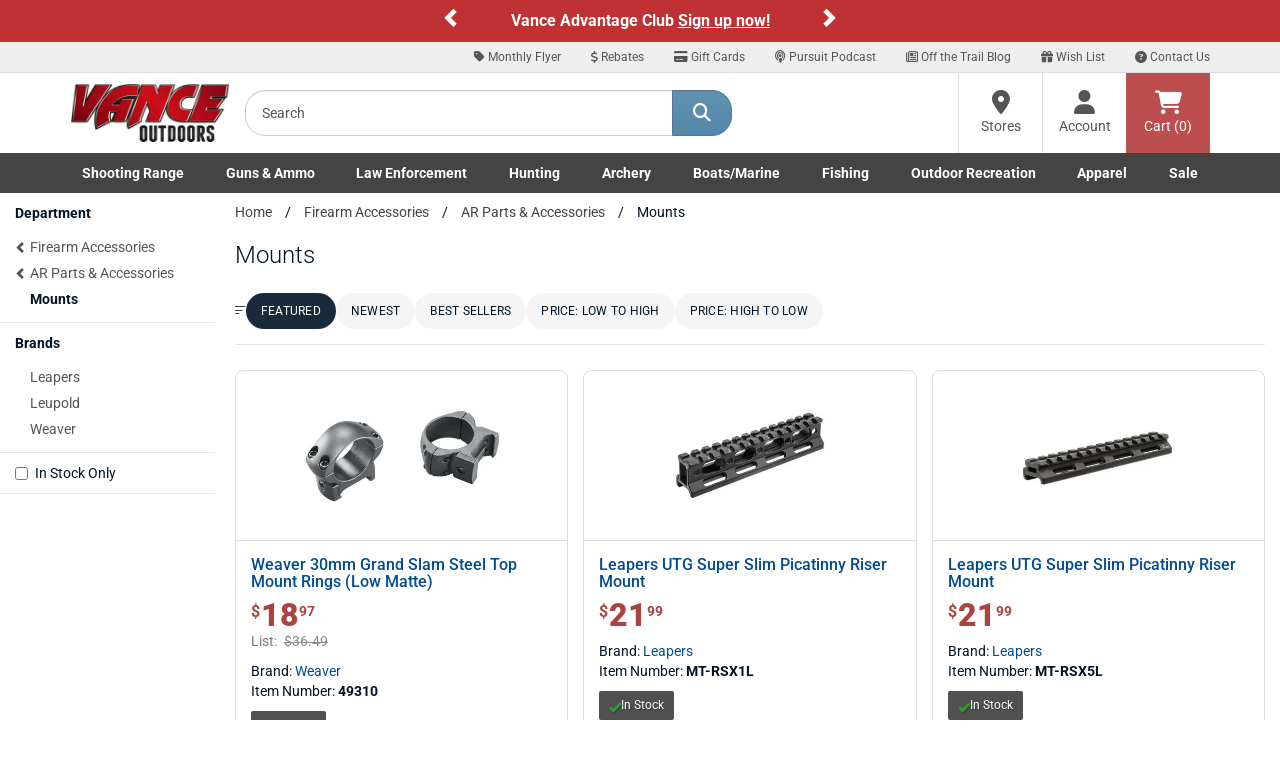

--- FILE ---
content_type: text/html;charset=UTF-8
request_url: https://www.vanceoutdoors.com/category.cfm/outdoors/ar-mounts-for-sale
body_size: 17957
content:
<!DOCTYPE html>

<html lang="en">

<head>
<meta name="facebook-domain-verification" content="c7kmlg3op93ngzvp56ofvlxmr3kq1f" />
<meta charset="utf-8">
<meta http-equiv="X-UA-Compatible" content="IE=edge">
<meta name="viewport" content="width=device-width, initial-scale=1">
<link rel="icon" href="/favicon.ico" />
<meta property="fb:app_id" content="132367207745"/>
     


<title>AR Mounts for Sale | Vance Outdoors</title>

<meta name="description" content="Online shopping from a great selection of discounted Mounts at Vance Outdoors."  />

<meta name="keywords" content="Mounts, AR Parts & Accessories, Firearm Accessories" />

<link rel="canonical" href="https://www.vanceoutdoors.com/category.cfm/outdoors/ar-mounts-for-sale" />



<meta name="google-site-verification" content="RANZ1llt1T1Wtd9OPpdmJnjdINKyK4Fi0RaIQ-_0h4U" />

     

<script type="text/javascript">
    (function(c,l,a,r,i,t,y){
        c[a]=c[a]||function(){(c[a].q=c[a].q||[]).push(arguments)};
        t=l.createElement(r);t.async=1;t.src="https://www.clarity.ms/tag/"+i;
        y=l.getElementsByTagName(r)[0];y.parentNode.insertBefore(t,y);
    })(window, document, "clarity", "script", "sta9lfs71j");
</script>
    
<link href="/assets/fontawesome/css/all.min.css?v.1.0.1" rel="stylesheet" />
<link href="/assets/fontawesome/css/duotone-light.min.css?v.1.0.1" rel="stylesheet" />
	


<link href="/css/main.min.css" rel="stylesheet">
<link href="/css/styles_new.css" rel="stylesheet">
     

<script src="https://www.vanceoutdoors.com/js/sezzle-static-script.js?v.0.0.1"></script>

<!--[if lt IE 9]>
<script src="https://oss.maxcdn.com/html5shiv/3.7.2/html5shiv.min.js"></script>
<script src="https://oss.maxcdn.com/respond/1.4.2/respond.min.js"></script>
<style type="text/css">.box-outline,.category .form-control {border-bottom:2px solid #ccc;border-left:1px solid #dcdcdc;border-right:1px solid #dcdcdc;border-top:1px solid #e5e5e5;background-color:#fff;}</style>
<![endif]-->


<script async src="https://www.googletagmanager.com/gtag/js?id=G-56E7XPY8S6"></script>
<script>
window.dataLayer = window.dataLayer || [];
function gtag(){dataLayer.push(arguments);}
gtag("js", new Date());
gtag("config", "G-56E7XPY8S6");
</script>

<style type="text/css">
.custom-carousel-container{position:relative;overflow:hidden}.custom-carousel{display:flex;align-items:center;justify-content:center;position:relative}.custom-carousel-inner,.custom-carousel-item{display:flex;align-items:center;justify-content:center;width:100%}.custom-carousel-text{color:#fff;text-align:center;font-weight:700;padding:10px;flex-grow:1}.custom-carousel-control{width:20px;height:30px;background:0 0;color:#fff;background-color:transparent!important}.custom-carousel-control .glyphicon{font-size:20px}.custom-carousel-control.left{left:0}.custom-carousel-control.right{right:0}.custom-carousel-control.left,.custom-carousel-control.right{position:absolute;top:50%;transform:translateY(-50%);background:rgba(0,0,0,.5)}; .bg-orange {background-color: #C03335;}
.bg-red-custom {background-color: #BF3133;}
.ctct-gdpr-text {display: none !important;}
.ctct-form-label {display: none !important;}
.text-white {color: #ffffff; font-size: 16px;}
.text-black {color: #333333; font-size: 16px;}
@media (min-width:768px) and (max-width:1199px){.container{width:100%}}
@media (min-width:768px){
	#help-nav{background-color:#eee;border-bottom:1px solid #ddd;text-align:right}
	#help-nav .navbar-collapse{border-bottom:none;float:right;}
	#help-nav .navbar-nav>li>a{padding-top:5px;padding-bottom:5px;font-size:12px}
	#help-nav .navbar-nav>li>a:hover{color:#547792}
	#help-nav .navbar-nav>li>a>.fa-stack{width:1em;height:1em;line-height:1em}
	#help-nav .navbar-nav>li>a>.fa-stack>.fa-stack-2x{font-size:1em}
	#help-nav .navbar-nav>li>a>.fa-stack>.fa-stack-1x{font-size:.5em}
	.navbar-static-top .nav, .navbar-static-top .input-group{padding:0}
	.main-header{height:80px}
	.searchbar{padding:15px}
	.cartbar .navbar-nav>li>a{}
	a#header-btn-stores,a#header-btn-account{border-left:1px solid #ddd;}
	a#header-btn-stores:hover,a#header-btn-account:hover{background-color:#f2f2f2}
	#header-btn-cart{background-color:#bc4e4f;color:#fff}
	#header-btn-cart:hover{background-color:#ae4243;}
	#header-btn-cart:active{-moz-box-shadow:inset 0px 0px 4px 2px #9c3b3c;-webkit-box-shadow:inset 0px 0px 4px 2px #9c3b3c;box-shadow:inset 0px 0px 4px 2px #9c3b3c;}
	#header-btn-stores,#header-btn-account,#header-btn-cart{width:84px;position:relative;display:table-cell;vertical-align:middle;height:80px;padding:0 10px;text-align:center;}
	#header-btn-stores .fa,#header-btn-account .fa,#header-btn-cart .fa{font-size:24px}
	.popover .arrow{background-color:transparent}
	}
.fa-x-twitter:before{content:"\e61b"}
@media (min-width:768px) and (max-width:991px){
	#help-nav .navbar-nav>li>a{padding-left:10px;padding-right:10px}
	.logo-ctn{padding:15px 0;}
	.searchbar{width:290px;}
	.cartbar>.row>.col-xs-12{padding-right:0}
}

.navbar-brand{margin-left:0 !important;padding-left:15px;}
.top-header{width:160px;}
.logo-ctn{display:block;width:100%;margin:0 auto;position:relative;min-height:1px;}
.logo-ctn>img{width:100%;height:auto;display:block;}
#searchHolder input.input-lg{height:46px;border-top-left-radius: 20px;border-bottom-left-radius:20px}
#searchHolder .btn-lg{padding:10px 20px;font-size:18px;border-top-right-radius: 20px;border-bottom-right-radius:20px}

@media (min-width:768px) and (max-width:991px){#searchHolder .btn-lg{padding:10px 15px;}}
.dropdown-menu a{color:#444}
.dropdown-menu a:hover{text-decoration:underline}
.dropdown-menu h3{font-size:16px;font-weight:bold}
@media (min-width:768px){.nav>li{position:static}li.dropdown>ul.dropdown-menu{width:100%;padding:15px}}
@media (min-width:768px) and (max-width:991px){.nav>li>a {font-size: 95%;}}

@media (max-width:767px){

#main-nav .dropdown-menu{display:none !important}
.top-header{width:100%;padding:10px 15px;}.top-header>.btn{margin-top:2.5px;}.logo-ctn{width:109px;padding:0;}
.dept-nav{min-height:1px}
.dept-nav>.navbar-nav{margin:0 -15px;}
.dept-nav>.navbar-nav>li{float:left;width:50%;border-left:1px solid #ddd;border-bottom:1px solid #ddd;text-align:center;}
.dept-nav>.navbar-nav>li.weekly-deals{border-left:none !important;width:100% !important;}

#mobile-help-nav li>a{display:block;color:#444 !important;padding:5px 0}
@media (max-width:599px){
.dept-nav>.navbar-nav>li:nth-child(odd){border-left:none;}
}
@media (min-width:600px){
.dept-nav>.navbar-nav>li:nth-child(1),.dept-nav>.navbar-nav>li:nth-child(5),.dept-nav>.navbar-nav>li:nth-child(9){border-left:none;}
}
}

@media (min-width:600px) and (max-width:767px){
.dept-nav>.navbar-nav>li{width:25%}
.dept-nav>.navbar-nav>li:nth-child(9),.dept-nav>.navbar-nav>li:nth-child(10){width:50%}
}

@media (min-width:992px){
.logo-ctn{padding:10px 0;}
.top-header{width:190px}
}

.nav>li>a.btn-cart{display:block;position: relative;height:34px;min-width:60px;width:auto;padding: 6px 12px;margin:8px 0 0 8px;font-size:14px;line-height:1.42857143;background-color:#bc4e4f;border:1px solid #bc4e4f;color:#fff;text-shadow:1px 1px 1px #893435;}
.nav>li>a.btn-cart:hover{-webkit-box-shadow:none;-moz-box-shadow:none;box-shadow:none;background-color:#ae4243;border-color:#ae4243;color:#fff}
.nav>li>a.btn-cart:active{-moz-box-shadow:inset 0px 0px 4px 2px #9c3b3c;-webkit-box-shadow:inset 0px 0px 4px 2px #9c3b3c;box-shadow:inset 0px 0px 4px 2px #9c3b3c;border-top-color:#ae4243;border-left-color:#9c3b3c;border-right-color:#9c3b3c;border-bottom-color:#893435;}



#main-nav .dropdown-menu li>a{padding:2px 0;display:block}

@media (min-width:768px){
.navbar-default .navbar-nav>.open>a, .navbar-default .navbar-nav>.open>a:focus, .navbar-default .navbar-nav>.open>a:hover{color:#444 !important;background-color:#fff}
.navbar-default{border:none}
.container-fluid#main-nav{background-color:#444}
.container-fluid#main-nav .dept-nav>ul>li>a{color:#fff;font-weight:600}
.container-fluid#main-nav .dept-nav>ul>li>a:hover,.container-fluid#main-nav .dept-nav>ul>li>a:active{color:#444;background-color:#fff}
.container-fluid#main-nav .dept-nav>ul>li>.dropdown-menu{border-top:none;border-radius:0px !important;}
.container-fluid#main-nav #navbar>ul{display:flex;justify-content:space-between;width:100%}
.container-fluid#main-nav #navbar>ul>li{display:inline-block;float:none}
}

@media (min-width: 768px) and (max-width: 991px){
.container-fluid#main-nav .dept-nav>ul>li>a {font-size:12px}
}


@media (min-width:992px){
.navbar-static-top .nav, .navbar-static-top .input-group{padding:0}
.nav.navbar-nav.pull-right{padding-bottom:0 !important}
}



</style>

<script defer type="text/javascript" id="sig-api" data-order-session-id="733b97e970a3ec59-6DA4C0E5-BC79-389E-B8B1EEE993CDE9B4" src="https://cdn-scripts.signifyd.com/api/script-tag.js"></script>



<style type="text/css">@font-face {font-family:Allison;font-style:normal;font-weight:400;src:url(/cf-fonts/s/allison/5.0.18/latin/400/normal.woff2);unicode-range:U+0000-00FF,U+0131,U+0152-0153,U+02BB-02BC,U+02C6,U+02DA,U+02DC,U+0304,U+0308,U+0329,U+2000-206F,U+2074,U+20AC,U+2122,U+2191,U+2193,U+2212,U+2215,U+FEFF,U+FFFD;font-display:swap;}@font-face {font-family:Allison;font-style:normal;font-weight:400;src:url(/cf-fonts/s/allison/5.0.18/vietnamese/400/normal.woff2);unicode-range:U+0102-0103,U+0110-0111,U+0128-0129,U+0168-0169,U+01A0-01A1,U+01AF-01B0,U+0300-0301,U+0303-0304,U+0308-0309,U+0323,U+0329,U+1EA0-1EF9,U+20AB;font-display:swap;}@font-face {font-family:Allison;font-style:normal;font-weight:400;src:url(/cf-fonts/s/allison/5.0.18/latin-ext/400/normal.woff2);unicode-range:U+0100-02AF,U+0304,U+0308,U+0329,U+1E00-1E9F,U+1EF2-1EFF,U+2020,U+20A0-20AB,U+20AD-20CF,U+2113,U+2C60-2C7F,U+A720-A7FF;font-display:swap;}@font-face {font-family:Playfair Display;font-style:normal;font-weight:400 900;src:url(/cf-fonts/v/playfair-display/5.0.18/latin/wght/normal.woff2);unicode-range:U+0000-00FF,U+0131,U+0152-0153,U+02BB-02BC,U+02C6,U+02DA,U+02DC,U+0304,U+0308,U+0329,U+2000-206F,U+2074,U+20AC,U+2122,U+2191,U+2193,U+2212,U+2215,U+FEFF,U+FFFD;font-display:swap;}@font-face {font-family:Playfair Display;font-style:normal;font-weight:400 900;src:url(/cf-fonts/v/playfair-display/5.0.18/cyrillic/wght/normal.woff2);unicode-range:U+0301,U+0400-045F,U+0490-0491,U+04B0-04B1,U+2116;font-display:swap;}@font-face {font-family:Playfair Display;font-style:normal;font-weight:400 900;src:url(/cf-fonts/v/playfair-display/5.0.18/vietnamese/wght/normal.woff2);unicode-range:U+0102-0103,U+0110-0111,U+0128-0129,U+0168-0169,U+01A0-01A1,U+01AF-01B0,U+0300-0301,U+0303-0304,U+0308-0309,U+0323,U+0329,U+1EA0-1EF9,U+20AB;font-display:swap;}@font-face {font-family:Playfair Display;font-style:normal;font-weight:400 900;src:url(/cf-fonts/v/playfair-display/5.0.18/latin-ext/wght/normal.woff2);unicode-range:U+0100-02AF,U+0304,U+0308,U+0329,U+1E00-1E9F,U+1EF2-1EFF,U+2020,U+20A0-20AB,U+20AD-20CF,U+2113,U+2C60-2C7F,U+A720-A7FF;font-display:swap;}@font-face {font-family:Playfair Display;font-style:italic;font-weight:400 900;src:url(/cf-fonts/v/playfair-display/5.0.18/vietnamese/wght/italic.woff2);unicode-range:U+0102-0103,U+0110-0111,U+0128-0129,U+0168-0169,U+01A0-01A1,U+01AF-01B0,U+0300-0301,U+0303-0304,U+0308-0309,U+0323,U+0329,U+1EA0-1EF9,U+20AB;font-display:swap;}@font-face {font-family:Playfair Display;font-style:italic;font-weight:400 900;src:url(/cf-fonts/v/playfair-display/5.0.18/latin/wght/italic.woff2);unicode-range:U+0000-00FF,U+0131,U+0152-0153,U+02BB-02BC,U+02C6,U+02DA,U+02DC,U+0304,U+0308,U+0329,U+2000-206F,U+2074,U+20AC,U+2122,U+2191,U+2193,U+2212,U+2215,U+FEFF,U+FFFD;font-display:swap;}@font-face {font-family:Playfair Display;font-style:italic;font-weight:400 900;src:url(/cf-fonts/v/playfair-display/5.0.18/cyrillic/wght/italic.woff2);unicode-range:U+0301,U+0400-045F,U+0490-0491,U+04B0-04B1,U+2116;font-display:swap;}@font-face {font-family:Playfair Display;font-style:italic;font-weight:400 900;src:url(/cf-fonts/v/playfair-display/5.0.18/latin-ext/wght/italic.woff2);unicode-range:U+0100-02AF,U+0304,U+0308,U+0329,U+1E00-1E9F,U+1EF2-1EFF,U+2020,U+20A0-20AB,U+20AD-20CF,U+2113,U+2C60-2C7F,U+A720-A7FF;font-display:swap;}@font-face {font-family:Racing Sans One;font-style:normal;font-weight:400;src:url(/cf-fonts/s/racing-sans-one/5.0.18/latin/400/normal.woff2);unicode-range:U+0000-00FF,U+0131,U+0152-0153,U+02BB-02BC,U+02C6,U+02DA,U+02DC,U+0304,U+0308,U+0329,U+2000-206F,U+2074,U+20AC,U+2122,U+2191,U+2193,U+2212,U+2215,U+FEFF,U+FFFD;font-display:swap;}@font-face {font-family:Racing Sans One;font-style:normal;font-weight:400;src:url(/cf-fonts/s/racing-sans-one/5.0.18/latin-ext/400/normal.woff2);unicode-range:U+0100-02AF,U+0304,U+0308,U+0329,U+1E00-1E9F,U+1EF2-1EFF,U+2020,U+20A0-20AB,U+20AD-20CF,U+2113,U+2C60-2C7F,U+A720-A7FF;font-display:swap;}@font-face {font-family:Roboto;font-style:normal;font-weight:100;src:url(/cf-fonts/s/roboto/5.0.11/vietnamese/100/normal.woff2);unicode-range:U+0102-0103,U+0110-0111,U+0128-0129,U+0168-0169,U+01A0-01A1,U+01AF-01B0,U+0300-0301,U+0303-0304,U+0308-0309,U+0323,U+0329,U+1EA0-1EF9,U+20AB;font-display:swap;}@font-face {font-family:Roboto;font-style:normal;font-weight:100;src:url(/cf-fonts/s/roboto/5.0.11/cyrillic/100/normal.woff2);unicode-range:U+0301,U+0400-045F,U+0490-0491,U+04B0-04B1,U+2116;font-display:swap;}@font-face {font-family:Roboto;font-style:normal;font-weight:100;src:url(/cf-fonts/s/roboto/5.0.11/cyrillic-ext/100/normal.woff2);unicode-range:U+0460-052F,U+1C80-1C88,U+20B4,U+2DE0-2DFF,U+A640-A69F,U+FE2E-FE2F;font-display:swap;}@font-face {font-family:Roboto;font-style:normal;font-weight:100;src:url(/cf-fonts/s/roboto/5.0.11/greek/100/normal.woff2);unicode-range:U+0370-03FF;font-display:swap;}@font-face {font-family:Roboto;font-style:normal;font-weight:100;src:url(/cf-fonts/s/roboto/5.0.11/greek-ext/100/normal.woff2);unicode-range:U+1F00-1FFF;font-display:swap;}@font-face {font-family:Roboto;font-style:normal;font-weight:100;src:url(/cf-fonts/s/roboto/5.0.11/latin/100/normal.woff2);unicode-range:U+0000-00FF,U+0131,U+0152-0153,U+02BB-02BC,U+02C6,U+02DA,U+02DC,U+0304,U+0308,U+0329,U+2000-206F,U+2074,U+20AC,U+2122,U+2191,U+2193,U+2212,U+2215,U+FEFF,U+FFFD;font-display:swap;}@font-face {font-family:Roboto;font-style:normal;font-weight:100;src:url(/cf-fonts/s/roboto/5.0.11/latin-ext/100/normal.woff2);unicode-range:U+0100-02AF,U+0304,U+0308,U+0329,U+1E00-1E9F,U+1EF2-1EFF,U+2020,U+20A0-20AB,U+20AD-20CF,U+2113,U+2C60-2C7F,U+A720-A7FF;font-display:swap;}@font-face {font-family:Roboto;font-style:normal;font-weight:300;src:url(/cf-fonts/s/roboto/5.0.11/cyrillic/300/normal.woff2);unicode-range:U+0301,U+0400-045F,U+0490-0491,U+04B0-04B1,U+2116;font-display:swap;}@font-face {font-family:Roboto;font-style:normal;font-weight:300;src:url(/cf-fonts/s/roboto/5.0.11/cyrillic-ext/300/normal.woff2);unicode-range:U+0460-052F,U+1C80-1C88,U+20B4,U+2DE0-2DFF,U+A640-A69F,U+FE2E-FE2F;font-display:swap;}@font-face {font-family:Roboto;font-style:normal;font-weight:300;src:url(/cf-fonts/s/roboto/5.0.11/greek/300/normal.woff2);unicode-range:U+0370-03FF;font-display:swap;}@font-face {font-family:Roboto;font-style:normal;font-weight:300;src:url(/cf-fonts/s/roboto/5.0.11/greek-ext/300/normal.woff2);unicode-range:U+1F00-1FFF;font-display:swap;}@font-face {font-family:Roboto;font-style:normal;font-weight:300;src:url(/cf-fonts/s/roboto/5.0.11/vietnamese/300/normal.woff2);unicode-range:U+0102-0103,U+0110-0111,U+0128-0129,U+0168-0169,U+01A0-01A1,U+01AF-01B0,U+0300-0301,U+0303-0304,U+0308-0309,U+0323,U+0329,U+1EA0-1EF9,U+20AB;font-display:swap;}@font-face {font-family:Roboto;font-style:normal;font-weight:300;src:url(/cf-fonts/s/roboto/5.0.11/latin-ext/300/normal.woff2);unicode-range:U+0100-02AF,U+0304,U+0308,U+0329,U+1E00-1E9F,U+1EF2-1EFF,U+2020,U+20A0-20AB,U+20AD-20CF,U+2113,U+2C60-2C7F,U+A720-A7FF;font-display:swap;}@font-face {font-family:Roboto;font-style:normal;font-weight:300;src:url(/cf-fonts/s/roboto/5.0.11/latin/300/normal.woff2);unicode-range:U+0000-00FF,U+0131,U+0152-0153,U+02BB-02BC,U+02C6,U+02DA,U+02DC,U+0304,U+0308,U+0329,U+2000-206F,U+2074,U+20AC,U+2122,U+2191,U+2193,U+2212,U+2215,U+FEFF,U+FFFD;font-display:swap;}@font-face {font-family:Roboto;font-style:normal;font-weight:400;src:url(/cf-fonts/s/roboto/5.0.11/cyrillic-ext/400/normal.woff2);unicode-range:U+0460-052F,U+1C80-1C88,U+20B4,U+2DE0-2DFF,U+A640-A69F,U+FE2E-FE2F;font-display:swap;}@font-face {font-family:Roboto;font-style:normal;font-weight:400;src:url(/cf-fonts/s/roboto/5.0.11/latin/400/normal.woff2);unicode-range:U+0000-00FF,U+0131,U+0152-0153,U+02BB-02BC,U+02C6,U+02DA,U+02DC,U+0304,U+0308,U+0329,U+2000-206F,U+2074,U+20AC,U+2122,U+2191,U+2193,U+2212,U+2215,U+FEFF,U+FFFD;font-display:swap;}@font-face {font-family:Roboto;font-style:normal;font-weight:400;src:url(/cf-fonts/s/roboto/5.0.11/latin-ext/400/normal.woff2);unicode-range:U+0100-02AF,U+0304,U+0308,U+0329,U+1E00-1E9F,U+1EF2-1EFF,U+2020,U+20A0-20AB,U+20AD-20CF,U+2113,U+2C60-2C7F,U+A720-A7FF;font-display:swap;}@font-face {font-family:Roboto;font-style:normal;font-weight:400;src:url(/cf-fonts/s/roboto/5.0.11/vietnamese/400/normal.woff2);unicode-range:U+0102-0103,U+0110-0111,U+0128-0129,U+0168-0169,U+01A0-01A1,U+01AF-01B0,U+0300-0301,U+0303-0304,U+0308-0309,U+0323,U+0329,U+1EA0-1EF9,U+20AB;font-display:swap;}@font-face {font-family:Roboto;font-style:normal;font-weight:400;src:url(/cf-fonts/s/roboto/5.0.11/cyrillic/400/normal.woff2);unicode-range:U+0301,U+0400-045F,U+0490-0491,U+04B0-04B1,U+2116;font-display:swap;}@font-face {font-family:Roboto;font-style:normal;font-weight:400;src:url(/cf-fonts/s/roboto/5.0.11/greek/400/normal.woff2);unicode-range:U+0370-03FF;font-display:swap;}@font-face {font-family:Roboto;font-style:normal;font-weight:400;src:url(/cf-fonts/s/roboto/5.0.11/greek-ext/400/normal.woff2);unicode-range:U+1F00-1FFF;font-display:swap;}@font-face {font-family:Roboto;font-style:normal;font-weight:500;src:url(/cf-fonts/s/roboto/5.0.11/latin/500/normal.woff2);unicode-range:U+0000-00FF,U+0131,U+0152-0153,U+02BB-02BC,U+02C6,U+02DA,U+02DC,U+0304,U+0308,U+0329,U+2000-206F,U+2074,U+20AC,U+2122,U+2191,U+2193,U+2212,U+2215,U+FEFF,U+FFFD;font-display:swap;}@font-face {font-family:Roboto;font-style:normal;font-weight:500;src:url(/cf-fonts/s/roboto/5.0.11/latin-ext/500/normal.woff2);unicode-range:U+0100-02AF,U+0304,U+0308,U+0329,U+1E00-1E9F,U+1EF2-1EFF,U+2020,U+20A0-20AB,U+20AD-20CF,U+2113,U+2C60-2C7F,U+A720-A7FF;font-display:swap;}@font-face {font-family:Roboto;font-style:normal;font-weight:500;src:url(/cf-fonts/s/roboto/5.0.11/vietnamese/500/normal.woff2);unicode-range:U+0102-0103,U+0110-0111,U+0128-0129,U+0168-0169,U+01A0-01A1,U+01AF-01B0,U+0300-0301,U+0303-0304,U+0308-0309,U+0323,U+0329,U+1EA0-1EF9,U+20AB;font-display:swap;}@font-face {font-family:Roboto;font-style:normal;font-weight:500;src:url(/cf-fonts/s/roboto/5.0.11/cyrillic/500/normal.woff2);unicode-range:U+0301,U+0400-045F,U+0490-0491,U+04B0-04B1,U+2116;font-display:swap;}@font-face {font-family:Roboto;font-style:normal;font-weight:500;src:url(/cf-fonts/s/roboto/5.0.11/cyrillic-ext/500/normal.woff2);unicode-range:U+0460-052F,U+1C80-1C88,U+20B4,U+2DE0-2DFF,U+A640-A69F,U+FE2E-FE2F;font-display:swap;}@font-face {font-family:Roboto;font-style:normal;font-weight:500;src:url(/cf-fonts/s/roboto/5.0.11/greek/500/normal.woff2);unicode-range:U+0370-03FF;font-display:swap;}@font-face {font-family:Roboto;font-style:normal;font-weight:500;src:url(/cf-fonts/s/roboto/5.0.11/greek-ext/500/normal.woff2);unicode-range:U+1F00-1FFF;font-display:swap;}@font-face {font-family:Roboto;font-style:normal;font-weight:700;src:url(/cf-fonts/s/roboto/5.0.11/latin/700/normal.woff2);unicode-range:U+0000-00FF,U+0131,U+0152-0153,U+02BB-02BC,U+02C6,U+02DA,U+02DC,U+0304,U+0308,U+0329,U+2000-206F,U+2074,U+20AC,U+2122,U+2191,U+2193,U+2212,U+2215,U+FEFF,U+FFFD;font-display:swap;}@font-face {font-family:Roboto;font-style:normal;font-weight:700;src:url(/cf-fonts/s/roboto/5.0.11/cyrillic-ext/700/normal.woff2);unicode-range:U+0460-052F,U+1C80-1C88,U+20B4,U+2DE0-2DFF,U+A640-A69F,U+FE2E-FE2F;font-display:swap;}@font-face {font-family:Roboto;font-style:normal;font-weight:700;src:url(/cf-fonts/s/roboto/5.0.11/cyrillic/700/normal.woff2);unicode-range:U+0301,U+0400-045F,U+0490-0491,U+04B0-04B1,U+2116;font-display:swap;}@font-face {font-family:Roboto;font-style:normal;font-weight:700;src:url(/cf-fonts/s/roboto/5.0.11/greek-ext/700/normal.woff2);unicode-range:U+1F00-1FFF;font-display:swap;}@font-face {font-family:Roboto;font-style:normal;font-weight:700;src:url(/cf-fonts/s/roboto/5.0.11/latin-ext/700/normal.woff2);unicode-range:U+0100-02AF,U+0304,U+0308,U+0329,U+1E00-1E9F,U+1EF2-1EFF,U+2020,U+20A0-20AB,U+20AD-20CF,U+2113,U+2C60-2C7F,U+A720-A7FF;font-display:swap;}@font-face {font-family:Roboto;font-style:normal;font-weight:700;src:url(/cf-fonts/s/roboto/5.0.11/vietnamese/700/normal.woff2);unicode-range:U+0102-0103,U+0110-0111,U+0128-0129,U+0168-0169,U+01A0-01A1,U+01AF-01B0,U+0300-0301,U+0303-0304,U+0308-0309,U+0323,U+0329,U+1EA0-1EF9,U+20AB;font-display:swap;}@font-face {font-family:Roboto;font-style:normal;font-weight:700;src:url(/cf-fonts/s/roboto/5.0.11/greek/700/normal.woff2);unicode-range:U+0370-03FF;font-display:swap;}@font-face {font-family:Roboto;font-style:normal;font-weight:900;src:url(/cf-fonts/s/roboto/5.0.11/vietnamese/900/normal.woff2);unicode-range:U+0102-0103,U+0110-0111,U+0128-0129,U+0168-0169,U+01A0-01A1,U+01AF-01B0,U+0300-0301,U+0303-0304,U+0308-0309,U+0323,U+0329,U+1EA0-1EF9,U+20AB;font-display:swap;}@font-face {font-family:Roboto;font-style:normal;font-weight:900;src:url(/cf-fonts/s/roboto/5.0.11/cyrillic-ext/900/normal.woff2);unicode-range:U+0460-052F,U+1C80-1C88,U+20B4,U+2DE0-2DFF,U+A640-A69F,U+FE2E-FE2F;font-display:swap;}@font-face {font-family:Roboto;font-style:normal;font-weight:900;src:url(/cf-fonts/s/roboto/5.0.11/greek/900/normal.woff2);unicode-range:U+0370-03FF;font-display:swap;}@font-face {font-family:Roboto;font-style:normal;font-weight:900;src:url(/cf-fonts/s/roboto/5.0.11/cyrillic/900/normal.woff2);unicode-range:U+0301,U+0400-045F,U+0490-0491,U+04B0-04B1,U+2116;font-display:swap;}@font-face {font-family:Roboto;font-style:normal;font-weight:900;src:url(/cf-fonts/s/roboto/5.0.11/greek-ext/900/normal.woff2);unicode-range:U+1F00-1FFF;font-display:swap;}@font-face {font-family:Roboto;font-style:normal;font-weight:900;src:url(/cf-fonts/s/roboto/5.0.11/latin/900/normal.woff2);unicode-range:U+0000-00FF,U+0131,U+0152-0153,U+02BB-02BC,U+02C6,U+02DA,U+02DC,U+0304,U+0308,U+0329,U+2000-206F,U+2074,U+20AC,U+2122,U+2191,U+2193,U+2212,U+2215,U+FEFF,U+FFFD;font-display:swap;}@font-face {font-family:Roboto;font-style:normal;font-weight:900;src:url(/cf-fonts/s/roboto/5.0.11/latin-ext/900/normal.woff2);unicode-range:U+0100-02AF,U+0304,U+0308,U+0329,U+1E00-1E9F,U+1EF2-1EFF,U+2020,U+20A0-20AB,U+20AD-20CF,U+2113,U+2C60-2C7F,U+A720-A7FF;font-display:swap;}@font-face {font-family:Roboto;font-style:italic;font-weight:100;src:url(/cf-fonts/s/roboto/5.0.11/greek/100/italic.woff2);unicode-range:U+0370-03FF;font-display:swap;}@font-face {font-family:Roboto;font-style:italic;font-weight:100;src:url(/cf-fonts/s/roboto/5.0.11/latin/100/italic.woff2);unicode-range:U+0000-00FF,U+0131,U+0152-0153,U+02BB-02BC,U+02C6,U+02DA,U+02DC,U+0304,U+0308,U+0329,U+2000-206F,U+2074,U+20AC,U+2122,U+2191,U+2193,U+2212,U+2215,U+FEFF,U+FFFD;font-display:swap;}@font-face {font-family:Roboto;font-style:italic;font-weight:100;src:url(/cf-fonts/s/roboto/5.0.11/latin-ext/100/italic.woff2);unicode-range:U+0100-02AF,U+0304,U+0308,U+0329,U+1E00-1E9F,U+1EF2-1EFF,U+2020,U+20A0-20AB,U+20AD-20CF,U+2113,U+2C60-2C7F,U+A720-A7FF;font-display:swap;}@font-face {font-family:Roboto;font-style:italic;font-weight:100;src:url(/cf-fonts/s/roboto/5.0.11/greek-ext/100/italic.woff2);unicode-range:U+1F00-1FFF;font-display:swap;}@font-face {font-family:Roboto;font-style:italic;font-weight:100;src:url(/cf-fonts/s/roboto/5.0.11/cyrillic/100/italic.woff2);unicode-range:U+0301,U+0400-045F,U+0490-0491,U+04B0-04B1,U+2116;font-display:swap;}@font-face {font-family:Roboto;font-style:italic;font-weight:100;src:url(/cf-fonts/s/roboto/5.0.11/vietnamese/100/italic.woff2);unicode-range:U+0102-0103,U+0110-0111,U+0128-0129,U+0168-0169,U+01A0-01A1,U+01AF-01B0,U+0300-0301,U+0303-0304,U+0308-0309,U+0323,U+0329,U+1EA0-1EF9,U+20AB;font-display:swap;}@font-face {font-family:Roboto;font-style:italic;font-weight:100;src:url(/cf-fonts/s/roboto/5.0.11/cyrillic-ext/100/italic.woff2);unicode-range:U+0460-052F,U+1C80-1C88,U+20B4,U+2DE0-2DFF,U+A640-A69F,U+FE2E-FE2F;font-display:swap;}@font-face {font-family:Roboto;font-style:italic;font-weight:300;src:url(/cf-fonts/s/roboto/5.0.11/cyrillic/300/italic.woff2);unicode-range:U+0301,U+0400-045F,U+0490-0491,U+04B0-04B1,U+2116;font-display:swap;}@font-face {font-family:Roboto;font-style:italic;font-weight:300;src:url(/cf-fonts/s/roboto/5.0.11/cyrillic-ext/300/italic.woff2);unicode-range:U+0460-052F,U+1C80-1C88,U+20B4,U+2DE0-2DFF,U+A640-A69F,U+FE2E-FE2F;font-display:swap;}@font-face {font-family:Roboto;font-style:italic;font-weight:300;src:url(/cf-fonts/s/roboto/5.0.11/greek-ext/300/italic.woff2);unicode-range:U+1F00-1FFF;font-display:swap;}@font-face {font-family:Roboto;font-style:italic;font-weight:300;src:url(/cf-fonts/s/roboto/5.0.11/latin/300/italic.woff2);unicode-range:U+0000-00FF,U+0131,U+0152-0153,U+02BB-02BC,U+02C6,U+02DA,U+02DC,U+0304,U+0308,U+0329,U+2000-206F,U+2074,U+20AC,U+2122,U+2191,U+2193,U+2212,U+2215,U+FEFF,U+FFFD;font-display:swap;}@font-face {font-family:Roboto;font-style:italic;font-weight:300;src:url(/cf-fonts/s/roboto/5.0.11/greek/300/italic.woff2);unicode-range:U+0370-03FF;font-display:swap;}@font-face {font-family:Roboto;font-style:italic;font-weight:300;src:url(/cf-fonts/s/roboto/5.0.11/latin-ext/300/italic.woff2);unicode-range:U+0100-02AF,U+0304,U+0308,U+0329,U+1E00-1E9F,U+1EF2-1EFF,U+2020,U+20A0-20AB,U+20AD-20CF,U+2113,U+2C60-2C7F,U+A720-A7FF;font-display:swap;}@font-face {font-family:Roboto;font-style:italic;font-weight:300;src:url(/cf-fonts/s/roboto/5.0.11/vietnamese/300/italic.woff2);unicode-range:U+0102-0103,U+0110-0111,U+0128-0129,U+0168-0169,U+01A0-01A1,U+01AF-01B0,U+0300-0301,U+0303-0304,U+0308-0309,U+0323,U+0329,U+1EA0-1EF9,U+20AB;font-display:swap;}@font-face {font-family:Roboto;font-style:italic;font-weight:400;src:url(/cf-fonts/s/roboto/5.0.11/greek-ext/400/italic.woff2);unicode-range:U+1F00-1FFF;font-display:swap;}@font-face {font-family:Roboto;font-style:italic;font-weight:400;src:url(/cf-fonts/s/roboto/5.0.11/cyrillic/400/italic.woff2);unicode-range:U+0301,U+0400-045F,U+0490-0491,U+04B0-04B1,U+2116;font-display:swap;}@font-face {font-family:Roboto;font-style:italic;font-weight:400;src:url(/cf-fonts/s/roboto/5.0.11/cyrillic-ext/400/italic.woff2);unicode-range:U+0460-052F,U+1C80-1C88,U+20B4,U+2DE0-2DFF,U+A640-A69F,U+FE2E-FE2F;font-display:swap;}@font-face {font-family:Roboto;font-style:italic;font-weight:400;src:url(/cf-fonts/s/roboto/5.0.11/latin-ext/400/italic.woff2);unicode-range:U+0100-02AF,U+0304,U+0308,U+0329,U+1E00-1E9F,U+1EF2-1EFF,U+2020,U+20A0-20AB,U+20AD-20CF,U+2113,U+2C60-2C7F,U+A720-A7FF;font-display:swap;}@font-face {font-family:Roboto;font-style:italic;font-weight:400;src:url(/cf-fonts/s/roboto/5.0.11/latin/400/italic.woff2);unicode-range:U+0000-00FF,U+0131,U+0152-0153,U+02BB-02BC,U+02C6,U+02DA,U+02DC,U+0304,U+0308,U+0329,U+2000-206F,U+2074,U+20AC,U+2122,U+2191,U+2193,U+2212,U+2215,U+FEFF,U+FFFD;font-display:swap;}@font-face {font-family:Roboto;font-style:italic;font-weight:400;src:url(/cf-fonts/s/roboto/5.0.11/greek/400/italic.woff2);unicode-range:U+0370-03FF;font-display:swap;}@font-face {font-family:Roboto;font-style:italic;font-weight:400;src:url(/cf-fonts/s/roboto/5.0.11/vietnamese/400/italic.woff2);unicode-range:U+0102-0103,U+0110-0111,U+0128-0129,U+0168-0169,U+01A0-01A1,U+01AF-01B0,U+0300-0301,U+0303-0304,U+0308-0309,U+0323,U+0329,U+1EA0-1EF9,U+20AB;font-display:swap;}@font-face {font-family:Roboto;font-style:italic;font-weight:500;src:url(/cf-fonts/s/roboto/5.0.11/greek-ext/500/italic.woff2);unicode-range:U+1F00-1FFF;font-display:swap;}@font-face {font-family:Roboto;font-style:italic;font-weight:500;src:url(/cf-fonts/s/roboto/5.0.11/cyrillic/500/italic.woff2);unicode-range:U+0301,U+0400-045F,U+0490-0491,U+04B0-04B1,U+2116;font-display:swap;}@font-face {font-family:Roboto;font-style:italic;font-weight:500;src:url(/cf-fonts/s/roboto/5.0.11/vietnamese/500/italic.woff2);unicode-range:U+0102-0103,U+0110-0111,U+0128-0129,U+0168-0169,U+01A0-01A1,U+01AF-01B0,U+0300-0301,U+0303-0304,U+0308-0309,U+0323,U+0329,U+1EA0-1EF9,U+20AB;font-display:swap;}@font-face {font-family:Roboto;font-style:italic;font-weight:500;src:url(/cf-fonts/s/roboto/5.0.11/latin/500/italic.woff2);unicode-range:U+0000-00FF,U+0131,U+0152-0153,U+02BB-02BC,U+02C6,U+02DA,U+02DC,U+0304,U+0308,U+0329,U+2000-206F,U+2074,U+20AC,U+2122,U+2191,U+2193,U+2212,U+2215,U+FEFF,U+FFFD;font-display:swap;}@font-face {font-family:Roboto;font-style:italic;font-weight:500;src:url(/cf-fonts/s/roboto/5.0.11/greek/500/italic.woff2);unicode-range:U+0370-03FF;font-display:swap;}@font-face {font-family:Roboto;font-style:italic;font-weight:500;src:url(/cf-fonts/s/roboto/5.0.11/latin-ext/500/italic.woff2);unicode-range:U+0100-02AF,U+0304,U+0308,U+0329,U+1E00-1E9F,U+1EF2-1EFF,U+2020,U+20A0-20AB,U+20AD-20CF,U+2113,U+2C60-2C7F,U+A720-A7FF;font-display:swap;}@font-face {font-family:Roboto;font-style:italic;font-weight:500;src:url(/cf-fonts/s/roboto/5.0.11/cyrillic-ext/500/italic.woff2);unicode-range:U+0460-052F,U+1C80-1C88,U+20B4,U+2DE0-2DFF,U+A640-A69F,U+FE2E-FE2F;font-display:swap;}@font-face {font-family:Roboto;font-style:italic;font-weight:700;src:url(/cf-fonts/s/roboto/5.0.11/cyrillic/700/italic.woff2);unicode-range:U+0301,U+0400-045F,U+0490-0491,U+04B0-04B1,U+2116;font-display:swap;}@font-face {font-family:Roboto;font-style:italic;font-weight:700;src:url(/cf-fonts/s/roboto/5.0.11/vietnamese/700/italic.woff2);unicode-range:U+0102-0103,U+0110-0111,U+0128-0129,U+0168-0169,U+01A0-01A1,U+01AF-01B0,U+0300-0301,U+0303-0304,U+0308-0309,U+0323,U+0329,U+1EA0-1EF9,U+20AB;font-display:swap;}@font-face {font-family:Roboto;font-style:italic;font-weight:700;src:url(/cf-fonts/s/roboto/5.0.11/cyrillic-ext/700/italic.woff2);unicode-range:U+0460-052F,U+1C80-1C88,U+20B4,U+2DE0-2DFF,U+A640-A69F,U+FE2E-FE2F;font-display:swap;}@font-face {font-family:Roboto;font-style:italic;font-weight:700;src:url(/cf-fonts/s/roboto/5.0.11/latin/700/italic.woff2);unicode-range:U+0000-00FF,U+0131,U+0152-0153,U+02BB-02BC,U+02C6,U+02DA,U+02DC,U+0304,U+0308,U+0329,U+2000-206F,U+2074,U+20AC,U+2122,U+2191,U+2193,U+2212,U+2215,U+FEFF,U+FFFD;font-display:swap;}@font-face {font-family:Roboto;font-style:italic;font-weight:700;src:url(/cf-fonts/s/roboto/5.0.11/greek/700/italic.woff2);unicode-range:U+0370-03FF;font-display:swap;}@font-face {font-family:Roboto;font-style:italic;font-weight:700;src:url(/cf-fonts/s/roboto/5.0.11/greek-ext/700/italic.woff2);unicode-range:U+1F00-1FFF;font-display:swap;}@font-face {font-family:Roboto;font-style:italic;font-weight:700;src:url(/cf-fonts/s/roboto/5.0.11/latin-ext/700/italic.woff2);unicode-range:U+0100-02AF,U+0304,U+0308,U+0329,U+1E00-1E9F,U+1EF2-1EFF,U+2020,U+20A0-20AB,U+20AD-20CF,U+2113,U+2C60-2C7F,U+A720-A7FF;font-display:swap;}@font-face {font-family:Roboto;font-style:italic;font-weight:900;src:url(/cf-fonts/s/roboto/5.0.11/greek/900/italic.woff2);unicode-range:U+0370-03FF;font-display:swap;}@font-face {font-family:Roboto;font-style:italic;font-weight:900;src:url(/cf-fonts/s/roboto/5.0.11/cyrillic/900/italic.woff2);unicode-range:U+0301,U+0400-045F,U+0490-0491,U+04B0-04B1,U+2116;font-display:swap;}@font-face {font-family:Roboto;font-style:italic;font-weight:900;src:url(/cf-fonts/s/roboto/5.0.11/latin-ext/900/italic.woff2);unicode-range:U+0100-02AF,U+0304,U+0308,U+0329,U+1E00-1E9F,U+1EF2-1EFF,U+2020,U+20A0-20AB,U+20AD-20CF,U+2113,U+2C60-2C7F,U+A720-A7FF;font-display:swap;}@font-face {font-family:Roboto;font-style:italic;font-weight:900;src:url(/cf-fonts/s/roboto/5.0.11/cyrillic-ext/900/italic.woff2);unicode-range:U+0460-052F,U+1C80-1C88,U+20B4,U+2DE0-2DFF,U+A640-A69F,U+FE2E-FE2F;font-display:swap;}@font-face {font-family:Roboto;font-style:italic;font-weight:900;src:url(/cf-fonts/s/roboto/5.0.11/vietnamese/900/italic.woff2);unicode-range:U+0102-0103,U+0110-0111,U+0128-0129,U+0168-0169,U+01A0-01A1,U+01AF-01B0,U+0300-0301,U+0303-0304,U+0308-0309,U+0323,U+0329,U+1EA0-1EF9,U+20AB;font-display:swap;}@font-face {font-family:Roboto;font-style:italic;font-weight:900;src:url(/cf-fonts/s/roboto/5.0.11/latin/900/italic.woff2);unicode-range:U+0000-00FF,U+0131,U+0152-0153,U+02BB-02BC,U+02C6,U+02DA,U+02DC,U+0304,U+0308,U+0329,U+2000-206F,U+2074,U+20AC,U+2122,U+2191,U+2193,U+2212,U+2215,U+FEFF,U+FFFD;font-display:swap;}@font-face {font-family:Roboto;font-style:italic;font-weight:900;src:url(/cf-fonts/s/roboto/5.0.11/greek-ext/900/italic.woff2);unicode-range:U+1F00-1FFF;font-display:swap;}</style>
<link rel="stylesheet" type="text/css" href="/assets/css/kino.css?v.1.2.4" />
</head>

<body>

<noscript><iframe src="https://www.googletagmanager.com/ns.html?id=GTM-WX82HQ3L"
height="0" width="0" style="display:none;visibility:hidden"></iframe></noscript>




<div id="fb-root"></div>

<script>(function(d, s, id) {var js, fjs = d.getElementsByTagName(s)[0];if (d.getElementById(id)) return;js = d.createElement(s); js.id = id;js.src = "//connect.facebook.net/en_US/sdk.js#xfbml=1&version=v2.3";fjs.parentNode.insertBefore(js, fjs);}(document, 'script', 'facebook-jssdk'));</script>



<div class="container-fluid bg-red-custom">

     <div class="row">

          <div class="col-xs-12 col-md-6 col-lg-4 center-block">

               <div id="myTextCarousel" class="custom-carousel-container">

                    <div id="customCarousel" class="carousel slide custom-carousel" data-ride="carousel">

                         <div class="custom-carousel-inner carousel-inner" role="listbox">
							 
 								<div class="custom-carousel-item item active">

                                   <div class="custom-carousel-text ">

                                       Vance Advantage Club
                                        <a href="https://www.vanceoutdoors.com/advantage-club" style="text-decoration: underline; color: white;">Sign up now!</a>

                                   </div>

                              </div>
							  
								
							 <div class="custom-carousel-item item ">

                                   <div class="custom-carousel-text ">

                                      Sign up for our Text Deals!
                                        <a href="https://www.vanceoutdoors.com/sms-signup/" style="text-decoration: underline; color: white;">Sign Up Here</a>

                                   </div>

                              </div>
							 
							 
						 

						
                              <div class="custom-carousel-item item">

                                   <div class="custom-carousel-text">

                                        Vance Outdoors Gift Cards

                                        <a href="https://www.vanceoutdoors.com/giftcards.cfm" style="text-decoration: underline; color: white;">Learn More</a>

                                   </div>

                              </div>
							 <div class="custom-carousel-item item">

                                   <div class="custom-carousel-text">

                               Buy Now, Pay Later with Sezzle

                                        <a href="https://www.vanceoutdoors.com/sezzle" style="text-decoration: underline; color: white;">Learn More</a>

                                   </div>

                              </div>
							 

                

                              



                         

                         </div>

                         

                         <!-- Controls -->

                         <a class="left custom-carousel-control" href="#customCarousel" role="button" data-slide="prev">

                              <span class="glyphicon glyphicon-chevron-left" aria-hidden="true">

                              </span>

                              <span class="sr-only">

                                   Previous

                              </span>

                         </a>

                         <a class="right custom-carousel-control" href="#customCarousel" role="button" data-slide="next">

                              <span class="glyphicon glyphicon-chevron-right" aria-hidden="true">

                              </span>

                              <span class="sr-only">

                                   Next

                              </span>

                         </a>

                    </div>

               </div>

          </div>

     </div>

</div>



	<nav class="navbar navbar-default navbar-static-top" style="margin-bottom: 0;">

		

		<div class="container-fluid" id="help-nav">

			<div class="row">

				<div class="container">

					<div class="row">

						<div class="col-xs-12 collapse navbar-collapse" id="help-nav-collapse">

							<ul class="nav navbar-nav">

								<li>

									<a href="/category.cfm/sale/y">

										<i class="fa fa-tag" aria-hidden="true"></i>

										Monthly Flyer

									</a>

								</li>



								<li>

									<a href="/promotionsandrebates.cfm">

										<i class="fa fa-usd" aria-hidden="true"></i>

										Rebates

									</a>

								</li>

								

								

								<li>

									<a href="/giftcards.cfm">

										<i class="fa fa-credit-card" aria-hidden="true"></i>

										Gift Cards

									</a>

								</li>

                                        <li>

									<a href="/pursuitpodcast">

										<i class="fa fa-podcast" aria-hidden="true"></i>

										Pursuit Podcast

									</a>

								</li>

                                        <li>

									<a href="/offthetrail">

										<i class="fa-regular fa-newspaper" aria-hidden="true"></i>

										Off the Trail Blog

									</a>

								</li>

								<li>

									<a href="/viewwishlist.cfm">

										<i class="fa fa-gift" aria-hidden="true"></i>

										Wish List

									</a>

								</li>

								<li>

									<a href="/contact_us.cfm">

										<i class="fa fa-question-circle" aria-hidden="true"></i>

										Contact Us

									</a>

								</li>

							</ul>

						</div>

					</div>

				</div>

			</div>

		</div>

		

		

		<div class="container">

        	<div class="row">

				<div class="col-xs-12 main-header">

					<div class="row">

						<div class="col-xs-12 top-header">

							

							<a href="/viewcart.cfm" class="btn btn-flat-gray visible-xs pull-right" title="Shopping Cart" style="position:relative;">

								<i class="fa fa-shopping-cart"></i>

								

							</a>

							

							<button type="button" class="btn btn-flat-gray collapsed dept-nav-btn visible-xs pull-left" data-toggle="collapse" data-target="#navbar" aria-expanded="false" aria-controls="navbar">

								<span class="sr-only">Toggle navigation</span>

								<i class="dept-nav-mobile fa fa-bars"></i>

							</button>

							

								<a class="logo-ctn" href="https://www.vanceoutdoors.com">

								<img src="/images/logo2.png" alt="Vance Outdoors">

								

							</a>

							

						</div>

						

						

						

						<div class="col-sm-5 searchbar hidden-xs">

							<div class="row">

								<div class="col-xs-12">

									<div class="row" id="searchHolder">

										<form role="search" method="get" action="/search.cfm?requesttimeout=500" id="search_form">

											<label class="sr-only" for="s">Search</label>

											<div class="input-group" style="margin-top: 2px;">

												<input type="text" class="form-control input-lg" id="s" name="kword" onfocus="if(this.value==this.defaultValue) this.value='';" value="Search" placeholder="Search">

												<span class="input-group-btn">

													<button class="btn btn-primary btn-lg" style="z-index:2;" value="Go" type="submit">

														<i class="fa fa-search" aria-hidden="true"></i>

													</button>

												</span>

											</div>

										</form>

										<div id="smartSearchOutput"></div>

									</div>

								</div>

							</div>

						</div> 

						

								

						

						<div class="pull-right padding-r hidden-xs cartbar">

							<div class="row">

								<div class="col-xs-12">

									<ul class="nav navbar-nav pull-right">

										

										

										

										<li>

											<a class="header-btn" id="header-btn-stores" href="/find_a_store.cfm">

												<div>

													<i class="fa fa-solid fa-location-dot" aria-hidden="true"></i>

												</div>

												Stores

											</a>

										</li>

										<li>

											<a class="header-btn" id="header-btn-account" href="/account/">

												<div>

													<i class="fa fa-user" aria-hidden="true"></i>

												</div>

												Account

											</a>

										</li>

										<li>

											<a class="header-btn" id="header-btn-cart" onClick="location.href='/viewcart.cfm'" href="/viewcart.cfm" data-container="body" data-toggle="popover" data-content="

											

											Your shopping cart is empty.

											

											<a href='/viewcart.cfm' class='addtocart'><span class='glyphicon glyphicon-shopping-cart' style='padding: 2px;' aria-hidden='true'></span> View Cart (0 items)</a>" data-title="Shopping Cart" data-placement="bottom">

												<div>

													<i class="fa fa-shopping-cart" aria-hidden="true"></i>

												</div>

												Cart (0)

											</a>

										</li>

										<li>

											

										</li>

										

									</ul>

								</div>

							</div>

						</div>

					</div>

				</div>

			</div>

		</div>

		

		

		
<div class="container-fluid" id="main-nav">
	<div class="row">
		<div class="container">
			<div class="row">
				<div class="col-xs-12 dept-nav collapse navbar-collapse" id="navbar" style="width:100%;">
					<ul class="nav navbar-nav">
						<li class="dropdown">
							<a href="/range" class="dropdown-toggle" data-hover="dropdown" role="button"><span class="hidden-sm">Shooting </span>Range</a>
							<ul class="dropdown-menu">
								<div class="row">
									<div class="col-sm-4 col-md-3">
										<li><h3 style="margin-bottom:5px"><a href="/range">Shooting Range</a></h3></li>
										<p class="small text-muted">Ohio's most advanced indoor gun range, featuring 24 shooting lanes.</p>
										<li class="divider"></li>
										<li><a href="/range/ccw">CCW Classes</a></li>
										<li><a href="/range/firearm-training">Firearm Training</a></li>
										<li><a href="/range/shooting-leagues">Shooting Leagues</a></li>
										<li><a href="/range/ladies-night">Ladies Night on the Range</a></li>
									
										<li class="divider"></li>
										<li><a href="/range/memberships">Range Memberships</a></li>
										<li><a href="/range/fees">Range Prices</a></li>
										<li><a href="/range/gun-rentals">Gun Rentals</a></li>
										<li><a href="/range/blog">Shooting Range Blog</a></li>
									</div>
									
								</div>
							</ul>
						</li>
						<li class="dropdown">
							<a href="/category.cfm/outdoors/firearms-for-sale" class="dropdown-toggle" data-hover="dropdown" role="button">
								<span class="visible-xs">Firearms</span>
								<span class="hidden-xs">Guns<span class="hidden-sm"> &amp; Ammo</span></span>
							</a>
							<ul class="dropdown-menu">
								<div class="row">
									<div class="col-sm-3">
										<li><h3><a href="/category.cfm/outdoors/firearms-for-sale">Firearms</a></h3></li>
										<li><a href="/category.cfm/outdoors/handguns">Handguns</a></li>
										<li><a href="/category.cfm/outdoors/rifles">Centerfire Rifles</a></li>   
										<li><a href="/category.cfm/outdoors/rimfire-rifles">Rimfire Rifles</a></li> 
										<li><a href="/category.cfm/outdoors/shotguns">Shotguns</a></li>  
                                                  <li><a href="/category.cfm/outdoors/class-3-nfa-items-for-sale">Class III / NFA</a></li>  
										<li><h3><a href="/category.cfm/outdoors/blackpowder">Blackpowder</a></h3></li>
										<li><a href="/category.cfm/outdoors/blackpowser-pistols">Blackpowder Pistols</a></li>
										<li><a href="/category.cfm/outdoors/blackpowder-rifles">Blackpowder Rifles/Muzzleoaders</a></li>
										<li><a href="/category.cfm/outdoors/muzzleloader-accessories">Muzzleloader Accessories</a></li>
									</div>
									<div class="col-sm-3">
										<li><h3><a href="/category.cfm/outdoors/ammunition-for-sale">Ammunition</a></h3></li>
										<li><a href="/category.cfm/outdoors/handgun-ammunition">Handgun Ammo</a></li>
										<li><a href="/category.cfm/outdoors/rifle-ammunition">Rifle Ammo</a></li>
										<li><a href="/category.cfm/outdoors/rimfire-ammunition">Rimfire Ammo</a></li>
										<li><a href="/category.cfm/outdoors/shotgun-ammunition">Shotgun Shells</a></li>
										
										<li><h3><a href="/category.cfm/outdoors/gun-safes">Gun Safes</a></h3></li>
										<li><a href="https://www.vanceoutdoors.com/brand/liberty">Liberty Safes</a></li>
										<li><a href="/category.cfm/outdoors/browning-safes-for-sale">Browning Safes</a></li>
										<li><a href="/category.cfm/outdoors/handgun-vaults-for-sale">Handgun Vaults</a></li>
										<li><a href="/category.cfm/outdoors/metal-security-safes">Metal Security Safes</a></li>
										<li><a href="/category.cfm/outdoors/safe-accessories">Safe Accessories</a></li>
									</div>
									<div class="col-sm-3">
										<li><h3><a href="/category.cfm/outdoors/firearm-accessories">Firearm Accessories</a></h3></li>
										<li><a class="menu-typ-hdr" href="/category.cfm/outdoors/optics-electronics">Optics</a></li>
										<li><a href="/category.cfm/outdoors/magazines-clips-speedloaders">Magazines &amp; Speedloaders</a></li>
										<li><a href="/category.cfm/outdoors/barrels">Barrels</a></li>
										<li><a href="/category.cfm/outdoors/bipods-benchrests">Bipods &amp; Bench Rests</a></li>
										<li><a href="/category.cfm/outdoors/clay-throwers">Clay Throwers</a></li>
										<li><a href="/category.cfm/outdoors/firearm-cleaning-and-maintenance">Cleaning &amp; Maintenance</a></li>
										<li><a href="/category.cfm/outdoors/gun-cases">Gun Cases</a></li>
										<li><a href="/category.cfm/outdoors/hearing-eyeprotection">Hearing &amp; Eye Protection</a></li>
										<li><a href="/category.cfm/outdoors/holsters">Holsters</a></li>
										<li><a href="/category.cfm/outdoors/paper-targets">Targets</a></li>
										<li><a href="/category.cfm/outdoors/weapon-lights">Weapon Lights</a></li>
									</div>
									<div class="col-sm-3">
										<li><h3><a href="/category.cfm/outdoors/reloading-supplies">Reloading Supplies</a></h3></li>
										<li><a href="/category.cfm/outdoors/reloading-bullets-brass">Bullets &amp; Brass</a></li>
										<li><a href="/category.cfm/outdoors/reloading-dies">Dies</a></li>
										<li><a href="/category.cfm/outdoors/reloading-powder">Powder</a></li>
										<li><a href="/category.cfm/outdoors/reloading-presses">Presses</a></li>
										<li><a href="/category.cfm/outdoors/reloading-primers">Primers</a></li>
										<li><a href="/category.cfm/outdoors/reloading-tools-accessories">Tools &amp; Accessories</a></li>
									</div>
								</div>
							</ul>
						</li>
						<li class="dropdown visible-xs visible-sm">
							<a href="/category.cfm/outdoors/ammunition-for-sale" class="dropdown-toggle" data-hover="dropdown" role="button">
								<span class="hidden-sm">Ammunition</span>
								<span class="hidden-xs">Ammo</span>
							</a>
						</li>
						<li class="dropdown visible-xs">
							<a href="/category.cfm/outdoors/firearm-accessories" class="dropdown-toggle" data-hover="dropdown" role="button">
								Firearm Accessories
							</a>
						</li>
						<li class="dropdown visible-xs">
							<a href="/category.cfm/outdoors/gun-safes" class="dropdown-toggle" data-hover="dropdown" role="button">
								Gun Safes
							</a>
						</li>
						<li class="dropdown">
							<a href="/category.cfm/outdoors/law-enforcement" class="dropdown-toggle" data-hover="dropdown" role="button">
								<span class="hidden-sm hidden-md">Law Enforcement</span>
								<span class="visible-sm visible-md">LE/Military</span>
							</a>
							<ul class="dropdown-menu">
								<div class="row">
									<div class="col-sm-4 col-md-3">
										<li><h3><a href="/category.cfm/outdoors/law-enforcement">Law Enforcement</a></h3></li>
										
										<li><a href="/category.cfm/outdoors/law-enforcement-ammunition">Ammunition</a></li>
										<li><a href="/category.cfm/outdoors/law-enforcement-firearms">Firearms</a></li>
										<li><a href="/category.cfm/outdoors/law-enforcement/brand/taser">Taser</a></li>
										<li><a href="/category.cfm/outdoors/badges-insignia">Badges &amp; Insignia</a></li>
										<li><a href="/category.cfm/outdoors/duty-gear">Duty Gear</a></li>
										<li><a href="/category.cfm/outdoors/flashlights">Flashlights</a></li>
										<li><a href="/category.cfm/outdoors/handcuffs-restraints">Handcuffs &amp; Restraints</a></li>
										<li class="padding-t">
											<a href="/category.cfm/outdoors/law-enforcement">
												Shop all Law Enforcement
												<span class="glyphicon glyphicon-chevron-right small" aria-hidden="true"></span>
											</a>
										</li>
									</div>
									<div class="col-sm-8 col-md-9">
                                                  <a href="https://www.vanceoutdoors.com/brand/springfield/productline/FIRSTLINE-Program">
										     <img class="img-responsive" src="/images/new/banner/vo-springfield-armory-firstline-discount-program.jpg" alt="Springfield Armory FIRSTLINE Discount Program" title="Springfield Armory FIRSTLINE Discount Program">
                                                  </a>
									</div>
								</div>
							</ul>
						</li>
						<li class="dropdown">
							<a href="/category.cfm/outdoors/hunting" class="dropdown-toggle" data-hover="dropdown" role="button">Hunting</a>
							<ul class="dropdown-menu">
								<div class="row">
									<div class="col-sm-3">
										<li><h3><a href="/category.cfm/outdoors/hunting-treestands">Treestands</a></h3></li>
										<li><a href="/category.cfm/outdoors/ladder-stands">Ladder Stands</a></li>
                                                  <li><a href="/category.cfm/outdoors/tree-saddle-kits-for-sale">Tree Saddle Kits</a></li>
										<li><a href="/category.cfm/outdoors/hang-on-stands">Hang-On Stands</a></li>   
										<li><a href="/category.cfm/outdoors/climbing-treestands">Climbing Stands</a></li> 
										<li><a href="/category.cfm/outdoors/treestand-accessories">Treestand Accessories</a></li>  
												
										<li><h3><a href="/category.cfm/outdoors/hunting-blinds">Blinds</a></h3></li>
										<li><a href="/category.cfm/outdoors/hub-style-blinds">Hub-Style Blinds</a></li>
										<li><a href="/category.cfm/outdoors/spring-steel-blinds">Spring Steel Blinds</a></li>  
										<li><a href="/category.cfm/outdoors/waterfowl-blinds">Waterfowl Blinds</a></li>  
										<li><a href="/category.cfm/outdoors/hard-sided-blinds-and-towers">Hard Sided Blinds &amp; Towers</a></li> 
										<li><a href="/category.cfm/outdoors/stools-and-chairs">Stools &amp; Chairs</a></li>  
										<li><a href="/category.cfm/outdoors/blind-accessories">Blind Accessories</a></li>  
									</div>
									<div class="col-sm-3">                     
										<li><h3><a href="/category.cfm/outdoors/hunting-game-calls">Game Calls</a></h3></li>
										<li><a href="/category.cfm/outdoors/hunting-deer-calls">Deer Calls</a></li>
										<li><a href="/category.cfm/outdoors/hunting-turkey-calls">Turkey Calls</a></li>
										<li><a href="/category.cfm/outdoors/hunting-predator-calls">Predator Calls</a></li>
										<li><a href="/category.cfm/outdoors/hunting-duck-calls">Duck Calls</a></li>
										<li><a href="/category.cfm/outdoors/hunting-goose-calls">Goose Calls</a></li>
													
										<li><h3><a href="/category.cfm/outdoors/scent-elimination/">Scent Elimination</a></h3></li>
										<li><a class="menu-typ-hdr" href="/category.cfm/outdoors/scent-eliminating-sprays">Sprays</a></li>
										<li><a class="menu-typ-hdr" href="/category.cfm/outdoors/soap-and-shampoo">Soap &amp; Shampoo</a></li>
										<li><a href="/category.cfm/outdoors/clothing-wash">Clothing Wash</a></li>
										<li><a href="/category.cfm/outdoors/deodorant">Deodorant</a></li>
										<li><a href="/category.cfm/outdoors/mouth-odor-elimination">Mouth Odor Elimination</a></li>
									</div>
									<div class="col-sm-3">
										<li><h3><a href="/category.cfm/outdoors/decoys-accessories">Decoys</a></h3></li>
										<li><a href="/category.cfm/outdoors/deer-decoys">Deer Decoys</a></li>
										<li><a href="/category.cfm/outdoors/turkey-decoys">Turkey Decoys</a></li>
										<li><a href="/category.cfm/outdoors/predator-decoys">Predator Decoys</a></li>
										<li><a href="/category.cfm/outdoors/duck-decoys">Duck Decoys</a></li>
										<li><a href="/category.cfm/outdoors/decoy-accessories">Decoy Accessories</a></li>
																					
										<li><h3><a href="/category.cfm/outdoors/game-feeders-accessories">Game Feeders</a></h3></li>
										<li><a class="menu-typ-hdr" href="/category.cfm/outdoors/electric-feeders">Electric Feeders</a></li>
										<li><a href="/category.cfm/outdoors/gravity-feeders">Gravity Feeders</a></li>
										<li><a href="/category.cfm/outdoors/feeder-accessories">Feeder Accessories</a></li>
													
										<li><h3><a href="/category.cfm/outdoors/feed-and-minerals-for-sale">Feed &amp; Minerals</a></h3></li>
										<li><a class="menu-typ-hdr" href="/category.cfm/outdoors/feed-supplements-and-attractants">Supplements &amp; Attractants</a></li>
										<li><a href="/category.cfm/outdoors/mineral-supplements">Mineral Supplements</a></li>
										<li><a href="/category.cfm/outdoors/food-plot-seed">Food Plot Seed</a></li>
									</div>
									<div class="col-sm-3">
										<li><h3><a href="/category.cfm/outdoors/lures-and-scents">Lures &amp; Scents</a></h3></li>
										<li><a href="/category.cfm/outdoors/hunting-lures-for-sale">Lures</a></li>
										<li><a href="/category.cfm/outdoors/lure-dispensers">Lure Dispensers</a></li>
										<li><a href="/category.cfm/outdoors/cover-scents">Cover Scents</a></li>
										
										<li><h3><a href="/category.cfm/outdoors/trapping-items-for-sale">Trapping</a></h3></li>
										<li><a href="/category.cfm/outdoors/traps-for-sale">Traps</a></li>
										<li><a href="/category.cfm/outdoors/trapping-baits-for-sale">Baits</a></li>  
										<li><a href="/category.cfm/outdoors/set-making-supplies">Set Making Supplies</a></li> 
										
										<li><h3><a href="/category.cfm/outdoors/trail-cameras">Cameras</a></h3></li>
										<li><a href="/category.cfm/outdoors/action-cameras">Action Cameras</a></li>
										<li><a href="/category.cfm/outdoors/game-cameras-for-sale">Game Cameras</a></li>  
										<li><a href="/category.cfm/outdoors/cellular-and-wifi-cameras">Cellular &amp; Wifi Cameras</a></li> 
										
										<li><h3><a href="/category.cfm/outdoors/dog-training-supplies">Dog Training Supplies</a></h3></li>
									</div>
								</div>
							</ul>
						</li>
						<li class="dropdown">
							<a href="/category.cfm/outdoors/archery" class="dropdown-toggle" data-hover="dropdown" role="button">Archery</a>
								<ul class="dropdown-menu">
									<div class="row">
										<div class="col-sm-3">                     
										<li><h3><a href="/category.cfm/outdoors/bows-for-sale">Bows</a></h3></li>
										<li><a href="/category.cfm/outdoors/compound-bows">Compound Bows</a></li>
										<li><a href="/category.cfm/outdoors/crossbows">Crossbows</a></li>   
										<li><a href="/category.cfm/outdoors/traditional-bows">Traditional Bows</a></li> 
									</div>
									<div class="col-sm-3">
										<li><h3><a href="/category.cfm/outdoors/arrows">Arrows</a></h3></li>
										<li><a href="/category.cfm/outdoors/broadheads">Broadheads</a></li>
										<li><a href="/category.cfm/outdoors/fletched-arrows">Fletched Arrows</a></li>
										<li><a href="/category.cfm/outdoors/arrow-shafts">Arrow Shafts</a></li>  
										<li><a href="/category.cfm/outdoors/arrow-components">Arrow Components</a></li>
									</div>
									<div class="col-sm-3">
										<li><h3><a href="/category.cfm/outdoors/bow-accessories">Bow Accessories</a></h3></li>
										<li><a href="/category.cfm/outdoors/bow-sights">Bow Sights</a></li>
										<li><a href="/category.cfm/outdoors/arrow-rests">Arrow Rests</a></li>  
										<li><a href="/category.cfm/outdoors/bow-stabilizers">Stabilizers</a></li> 
										<li><a href="/category.cfm/outdoors/bow-releases">Releases</a></li>
										<li><a href="/category.cfm/outdoors/quivers">Quivers</a></li> 
										<li><a href="/category.cfm/outdoors/cable-guards-and-slides">Cable Guards &amp; Slides</a></li>
										<li><a href="/category.cfm/outdoors/vibration-reduction">Vibration Reduction</a></li>
										<li><a href="/category.cfm/outdoors/strings-and-accessories">Strings &amp; Accessories</a></li>
										<li><a href="/category.cfm/outdoors/bowfishing-accessories">Bowfishing Accessories</a></li>   
									</div>
									<div class="col-sm-3">
										<li><h3><a href="/category.cfm/outdoors/archery-targets">Targets</a></h3></li>
										<li><a href="/category.cfm/outdoors/bag-targets">Bag Targets</a></li>
										<li><a href="/category.cfm/outdoors/block-targets">Block Targets</a></li>
										<li><a href="/category.cfm/outdoors/crossbow-targets">Crossbow Targets</a></li>
										<li><a href="/category.cfm/outdoors/3d-targets">3D Targets</a></li>
										<li><a href="/category.cfm/outdoors/youth-targets">Youth Targets</a></li>
									</div>
								</div>
							</ul>
						</li>
						<li class="dropdown">
							<a href="https://www.vanceoutdoorsmarine.com" class="dropdown-toggle" data-hover="dropdown" role="button">
								<span class="hidden-sm">Boats/Marine</span>
								<span class="visible-sm">Boats/Marine</span>
							</a>
							<ul class="dropdown-menu">
								<div class="row">
									<div class="col-sm-3">                     
										<li><h3><a href="https://www.vanceoutdoorsmarine.com/shop/boating">Boats</a></h3></li>
										<li><a href="https://www.vanceoutdoorsmarine.com/shop/aluminum-boats">Aluminum Boats</a></li>
										<li><a href="https://www.vanceoutdoorsmarine.com/shop/fiberglass-boats/page/0">Fiberglass Boats</a></li>   
										<li><a href="https://www.vanceoutdoorsmarine.com/shop/pontoon-boats">Pontoon Boats</a></li> 
										<li><a href="https://www.vanceoutdoorsmarine.com/shop/used-boats">Used Boats</a></li>
										<li><a href="/category.cfm/outdoors/kayaks-for-sale">Kayaks</a></li>
										<li><a href="https://www.vanceoutdoorsmarine.com/shop/boating-trailers">Boating Trailers &amp; Accessories</a></li>  
										</div>
									<div class="col-sm-3">
										<li><h3><a href="https://www.vanceoutdoorsmarine.com/shop/engines-motors">Engines &amp; Motors</a></h3></li>
										<li><a href="https://www.vanceoutdoorsmarine.com/shop/trolling-motors">Trolling Motors</a></li>
									</div>
									<div class="col-sm-3">
										<li><h3><a href="/category.cfm/outdoors/marine">Marine Accessories</a></h3></li>
										<li><a href="/category.cfm/outdoors/marine-electronics">Marine Electronics</a></li>
										<li><a href="/category.cfm/outdoors/float-tubes-swim-accessories">Float Tubes &amp; Swim Accessories</a></li>
										<li><a href="/category.cfm/outdoors/towables-waterskis">Towable Water Skis</a></li>
									</div>
									<div class="col-sm-3">
										<li><h3><a href="https://www.vanceoutdoorsmarine.com/boat-services/">Marine Service &amp; Repair</a></h3></li>
									</div>
								</div>
							</ul>
						</li>
						<li class="dropdown">
							<a href="/category.cfm/outdoors/fishing-equipment" class="dropdown-toggle" data-hover="dropdown" role="button">Fishing</a>
							<ul class="dropdown-menu">
								<div class="row">
									<div class="col-sm-4 col-md-3">
										<li><h3><a href="/category.cfm/outdoors/fishing-equipment">Fishing </a></h3></li>
										
										<li><a href="/category.cfm/outdoors/fishing-rods">Rods</a></li>
										<li><a href="/category.cfm/outdoors/fishing-reels">Reels</a></li>
										<li><a href="/category.cfm/outdoors/rod-reel-combo">Rod/Reel Combo</a></li>
										<li><a href="/category.cfm/outdoors/fishing-hard-baits">Hard Baits</a></li>
										<li><a href="/category.cfm/outdoors/fishing-jigs">Jigs</a></li>
										<li><a href="/category.cfm/outdoors/spinnerbaits-buzzbaits">Spinnerbaits &amp; Buzzbaits</a></li>
										<li><a href="/category.cfm/outdoors/tackle-boxes">Tackle Boxes</a></li>
										
										<li class="padding-t">
											<a href="/category.cfm/outdoors/fishing-equipment">
												Shop all Fishing
												<span class="glyphicon glyphicon-chevron-right small" aria-hidden="true"></span>
											</a>
										</li>
									</div>
									
								</div>
							</ul>
						</li>
						<li class="dropdown">
							<a href="/category.cfm/outdoors/outdoor-recreation" class="dropdown-toggle" data-hover="dropdown" role="button">Outdoor Recreation</a>
							<ul class="dropdown-menu">
								<div class="row">
									<div class="col-sm-4 col-md-3">                     
										<li><h3><a href="/category.cfm/outdoors/outdoor-recreation">Outdoor Recreation</a></h3></li>
										<li><a href="/category.cfm/outdoors/air-guns-paintball">Air Guns</a></li>
										<li><a href="/category.cfm/outdoors/automibile-equipment">Automobile Equipment</a></li>
										<li><a href="/category.cfm/outdoors/camping-gear">Camping</a></li>
                                                  <li><a href="/category.cfm/outdoors/cooking">Cooking/Food Processing</a></li>
										<li><a href="/category.cfm/outdoors/coolers-jugs">Coolers &amp; Jugs</a></li>
										<li><a href="/category.cfm/outdoors/knives-tools">Knives &amp; Tools</a></li>
										<li><a href="/category.cfm/outdoors/power-sports-for-sale">Power Sports</a></li>
										<li><a href="/category.cfm/outdoors/safety-and-survival">Safety &amp; Survival</a></li>
									</div>
                                             <div class="col-sm-8 col-md-9">
										<img class="img-responsive opacity-8" src="/images/vance-outdoors-camping.jpg" alt="Camping Gear for Sale" title="Vance Outdoors Camping Gear for Sale">
									</div>
								</div>
							</ul>
						</li>
						<li class="dropdown">
							<a href="/category.cfm/outdoors/apparel-for-sale" class="dropdown-toggle" data-hover="dropdown" role="button">Apparel</a>
							<ul class="dropdown-menu">
								<div class="row">
									<div class="col-sm-3">                     
										<li><h3><a href="/category.cfm/outdoors/mens-apparel">Men's Apparel</a></h3></li>
                                                  <li><a href="/category.cfm/outdoors/mens-tops-for-sale">Tops</a></li>
                                                  <li><a href="/category.cfm/outdoors/mens-bottoms-for-sale">Bottoms</a></li>
										<li><a href="/category.cfm/outdoors/mens-outerwear-for-sale">Outerwear</a></li>
										<li><a href="/category.cfm/outdoors/mens-tactical">Tactical</a></li>
								          <li><a href="/category.cfm/outdoors/mens-hats">Hats</a></li>
										
									
										
										<li><h3><a href="/category.cfm/outdoors/mens-footwear">Men's Footwear</a></h3></li>
                                                  <li><a href="/category.cfm/outdoors/mens-hunting-boots">Hunting Boots</a></li>
                                                  <li><a href="/category.cfm/outdoors/mens-rubber-boots">Rubber Boots</a></li>
										<li><a href="/category.cfm/outdoors/mens-work-boots-and-shoes">Work Boots &amp; Shoes</a></li>
                                                  <li><a href="/category.cfm/outdoors/mens-fishing-and-water-shoes">Fishing &amp; Water Shoes</a></li>
                                                  <li><a href="/category.cfm/outdoors/mens-hiking-shoes-and-boots-for-sale">Hiking Boots &amp; Shoes</a></li>
										<li><a href="/category.cfm/outdoors/mens-casual-footwear">Casual Footwear</a></li>
										
									</div>
									<div class="col-sm-3">
										<li><h3><a href="/category.cfm/outdoors/womens-apparel">Women's</a></h3></li>
										<li><a href="/category.cfm/outdoors/womens-tops-for-sale">Shirts</a></li>
										<li><a href="/category.cfm/outdoors/womens-tank-tops-for-sale">Tank Tops</a></li>
										<li><a href="/category.cfm/outdoors/womens-hoodies-and-sweatshirts">Hoodies &amp; Sweatshirts</a></li>
										<li><a href="/category.cfm/outdoors/womens-jackets-for-sale">Jackets</a></li>
										<li><a href="/category.cfm/outdoors/womens-pants-for-sale">Pants</a></li>
										<li><a href="/category.cfm/outdoors/womens-shorts-for-sale">Shorts</a></li> 
										<li><a href="/category.cfm/outdoors/womens-hunting-apparel">Hunting Apparel</a></li>
										<li><a href="/category.cfm/outdoors/womens-tactical-apparel">Tactical Apparel</a></li> 
										<li><a href="/category.cfm/outdoors/purses-for-sale">Purses</a></li>
										<li><a href="/category.cfm/outdoors/womens-gloves">Gloves</a></li>
										<li><a href="/category.cfm/outdoors/womens-hats">Hats</a></li>
													
										<li><h3><a href="/category.cfm/outdoors/womens-footwear">Women's Footwear</a></h3></li>
										<li><a href="/category.cfm/outdoors/womens-athletic-shoes">Athletic Shoes</a></li>
										<li><a href="/category.cfm/outdoors/womens-casual-footwear-for-sale">Casual</a></li>
										<li><a href="/category.cfm/outdoors/womens-hunting-footwear">Hunting Boots</a></li>
										<li><a href="/category.cfm/outdoors/womens-sandals-and-flip-flops-for-sale">Sandals &amp; Flip-Flops</a></li>
									</div>
									<div class="col-sm-3">
										<li><h3><a href="/category.cfm/outdoors/boys-clothing-and-apparel">Boys</a></h3></li>
										<li><a href="/category.cfm/outdoors/childrens-boys-shirts-apparel">Shirts</a></li>
										<li><a href="/category.cfm/outdoors/boys-pants-and-shorts-for-sale">Pants &amp; Shorts</a></li>
										<li><a href="/category.cfm/outdoors/childrens-boys-jackets-apparel">Jackets</a></li>
													
										<li><h3><a href="/category.cfm/outdoors/girls-clothing-and-apparel">Girls</a></h3></li>
										<li><a href="/category.cfm/outdoors/childrens-girls-shirts">Shirts</a></li>
										<li><a href="/category.cfm/outdoors/childrens-girls-pants-and-shorts">Pants &amp; Shorts</a></li>
										<li><a href="/category.cfm/outdoors/childrens-girls-jackets">Jackets</a></li>
													
										<li><h3><a href="/category.cfm/outdoors/childrens-footwear">Footwear</a></h3></li>
										<li><a href="/category.cfm/outdoors/boys-shoes-and-boots">Boys Shoes &amp; Boots</a></li>
										<li><a href="/category.cfm/outdoors/girls-shoes-and-boots">Girls Shoes &amp; Boots</a></li>
										<li><a href="/category.cfm/outdoors/baby-and-toddler-shoes">Baby &amp; Toddler Shoes</a></li>
													
										<li><h3><a href="/category.cfm/outdoors/childrens-infants-and-toddlers-apparel">Infants &amp; Toddlers</a></h3></li>
									</div>
									<div class="col-sm-3">
										<li><h3><a href="/category.cfm/outdoors/apparel-for-sale/sale/y">Apparel Sale</a></h3></li>
									</h3>
								</div>
							</ul>
						</li>
						<li class="visible-xs"><a href="/promotionsandrebates.cfm">Rebates</a></li>
						<li><a href="/category.cfm/sale/y"><strong>Sale</strong></a></li>
						<li class="visible-xs" style="width:100%"><a href="/site_directory.cfm"><strong>All Departments</strong></a></li>
					</ul>
					
					
					<div class="row visible-xs">
						<div class="col-xs-12 searchbar">
							<form role="search" method="get" action="/search.cfm?requesttimeout=500" id="search_form">
								<label class="sr-only" for="s_mob">Search</label>
								<div class="input-group">
									<input type="text" class="form-control input-lg" id="s_mob" name="kword" onfocus="if(this.value==this.defaultValue) this.value='';" value="Search" placeholder="Search">
									<span class="input-group-btn">
										<button class="btn btn-primary btn-lg" style="z-index:2;" value="Go" type="submit">Go</button>
									</span>
								</div>
							</form>
							<div id="smartSearchOutput"></div>
						</div>
					</div>
					
					
					<ul class="list-inline text-center margin-0 visible-xs" id="mobile-help-nav">
						<li>
							<a href="/find_a_store.cfm">
								<i class="fa fa-map-marker" aria-hidden="true"></i>
								Stores
							</a>
						</li>
						<li>
							<a href="/contact_us.cfm">
								<i class="fa fa-question-circle" aria-hidden="true"></i>
								Contact Us
							</a>
						</li>
						<li>
							<a href="/account/">
								<i class="fa fa-user" aria-hidden="true"></i>
								My Account
							</a>
						</li>
					</ul>
					<ul class="list-inline text-center visible-xs" id="mobile-help-nav">
						<li>
							<a href="/category.cfm/sale/y">
								<i class="fa fa-tag" aria-hidden="true"></i>
								Monthly Flyer
							</a>
						</li>
						<li>
							<a href="/weekly.cfm">
								<i class="fa fa-newspaper-o" aria-hidden="true"></i>
								Weekly Insert
							</a>
						</li>
						<li>
							<a href="/giftcards.cfm">
								<i class="fa fa-credit-card" aria-hidden="true"></i>
								Gift Cards
							</a>
						</li>
						<li>
							<a href="/viewwishlist.cfm">
								<i class="fa fa-gift" aria-hidden="true"></i>
								Wish List
							</a>
						</li>
						
					</ul>
					<ul class="list-inline text-center visible-xs" id="mobile-help-nav">
						<li>
							<a href="/marine/">
								<i class="fa fa-ship" aria-hidden="true"></i>
								Marine Service &amp; Repair
							</a>
						</li>
					</ul>
				</div>
			</div>
		</div>
	</div>
</div>

		

	</nav>

                                             

     

<style type="text/css">
@media screen and (max-width:767px){input[type="text"],select,select:focus{font-size:16px !important}.collapse-xs{clear:both}}
</style>


    <div class="container-fluid" id="category-container">
		
    	
				
    	<div class="row">
        	
	
<div class="col-xs-12 category">
	
	
	
     
		<div class="row">
			
			
			<ol class="list-inline small padding-v-10 padding-h breadcrumbs" style="margin-bottom:0;">
			
				
				<li>
					<a class="padding-v-10" href="https://www.vanceoutdoors.com/">
						Home
					</a>
				</li>
				
						<li>
							<a class="padding-v-10" href="https://www.vanceoutdoors.com/category.cfm/outdoors/firearm-accessories">
								Firearm Accessories
							</a>
						</li>
						
							
						<li>
							
								<a class="padding-v-10" href="/category.cfm/outdoors/ar15-rifle-accessories">
									AR Parts & Accessories
								</a>
							
						</li>
						 
								
							<li>
								
									<span class="padding-v-10">
										Mounts
									</span>
								
							</li>
							
			</ol>
		</div>
		    
                    
		
		
			<script type="application/ld+json">
			{"@context":"https://schema.org","itemListElement":[{"position":1,"item":"https://www.vanceoutdoors.com/","@type":"ListItem","name":"Home"},{"position":2,"item":"https://www.vanceoutdoors.com/category.cfm/outdoors/firearm-accessories","@type":"ListItem","name":"Firearm Accessories"},{"position":3,"item":"https://www.vanceoutdoors.com/category.cfm/outdoors/ar15-rifle-accessories","@type":"ListItem","name":"AR Parts & Accessories"},{"position":4,"item":"https://www.vanceoutdoors.com/category.cfm/outdoors/ar-mounts-for-sale","@type":"ListItem","name":"Mounts"}],"@type":"BreadcrumbList"}
			</script>
		
	
		<div class="row padding-b">
			<div class="col-xs-12">
		
				
				
		
					<h1 class="light"> 
						
						Mounts 
					</h1>
					
					
					
			
			</div>
          
			
			

				<div class="col-xs-12 padding-t">
					<div class="sort-content-container padding-b border-b">
						<div class="sort-content">
							<button class="filter-toggle" id="openSidebarBtn" data-toggle="collapse" data-target="#deptfilter" aria-expanded="false" aria-controls="deptfilter">
								<span aria-hidden="true">
									<i class="fa-duotone fa-light fa-filter"></i>
									&nbsp;
									Filter
								</span>
								<span class="sr-only">Filter Results</span>
							</button>
							<div>
								<i class="fa-light fa-bars-sort"></i>
								<span class="sr-only">Sort by:</span>
							</div>
							<a href="/category.cfm/outdoors/ar-mounts-for-sale/sort/featured" class="active">Featured</a>
							<a href="/category.cfm/outdoors/ar-mounts-for-sale/sort/newest">Newest</a>
							<a href="/category.cfm/outdoors/ar-mounts-for-sale/sort/best-sellers">Best Sellers</a>
							<a href="/category.cfm/outdoors/ar-mounts-for-sale/sort/price-low">Price: Low to High</a>
							<a href="/category.cfm/outdoors/ar-mounts-for-sale/sort/price-high">Price: High to Low</a>
						</div>
					</div>
				</div>
					
				
				
		</div>
     
	
     
</div>

<style type="text/css">
@media (min-width:768px){.collapse-xs{display:block !important;visibility:visible !important}}
</style>
	



	<div class="deptfilter collapse collapse-xs" id="deptfilter">
		
		<div class="box-outline border-b">

			
						
					<div class="row">
						<div class="col-xs-12">
							
							<ul class="list-unstyled dept-filter">
								
								
								<li>
									<h2 class="h5">
										<strong>
											
												Department
											
										</strong>
									</h2>
								</li>
								
								
								
												<li>
													<a href="/category.cfm/outdoors/firearm-accessories">
														<span class="glyphicon glyphicon-chevron-left small" aria-hidden="true"></span> 
														Firearm Accessories
													</a>
												</li>
											
												<li>
													<a href="/category.cfm/outdoors/ar15-rifle-accessories">
														<span class="glyphicon glyphicon-chevron-left small" aria-hidden="true"></span>  
														AR Parts & Accessories
													</a>
												</li>
											
															<li class="dept-filter-spacing">
																<strong>Mounts</strong>
															</li>
														

							</ul>
						</div>
					</div>
				
					<div class="row border-t">
						<div class="col-xs-12">
							<ul id="side-nav-brand" class="list-unstyled dept-filter">
								<li>
									<h2 class="h5">
										<strong>Brands</strong>
									</h2>
								</li>
								
										<li class="dept-filter-spacing">
											<a href="/category.cfm/outdoors/ar-mounts-for-sale/brand/leapers">
												Leapers
											</a>
										</li>
									
										<li class="dept-filter-spacing">
											<a href="/category.cfm/outdoors/ar-mounts-for-sale/brand/leupold">
												Leupold
											</a>
										</li>
									
										<li class="dept-filter-spacing">
											<a href="/category.cfm/outdoors/ar-mounts-for-sale/brand/weaver">
												Weaver
											</a>
										</li>
									
							</ul>
							
						</div>
					</div>
				
		
			<div class="row border-t">
				<div class="col-xs-12">
					<ul class="list-unstyled dept-filter">
						<form method="post" action=""> 
							<div class="checkbox">
								
									<label>
										<input type="checkbox" name="instk" value="y" onClick="submit();"> In Stock Only
									</label>
								
							</div>
						</form>
					</ul>
				</div>
			</div>
		</div>
	</div>
										

      	</div>
           
		
		

<style type="text/css">
.pagethru {background: -webkit-gradient( linear, left top, left bottom, color-stop(0.05, #f9f9f9), color-stop(1, #f5f5f5) );background: -moz-linear-gradient( center top, #f9f9f9 5%, #f5f5f5 100% );filter: progid:DXImageTransform.Microsoft.gradient(startColorstr='#f9f9f9', endColorstr='#f5f5f5');background-color: #f5f5f5;-webkit-border-top-left-radius: 2px;-moz-border-radius-topleft: 2px;border-top-left-radius: 2px;-webkit-border-top-right-radius: 2px;-moz-border-radius-topright: 2px;border-top-right-radius: 2px;-webkit-border-bottom-right-radius: 2px;-moz-border-radius-bottomright: 2px;border-bottom-right-radius: 2px;-webkit-border-bottom-left-radius: 2px;-moz-border-radius-bottomleft: 2px;border-bottom-left-radius: 2px;text-indent: 0px;border: 1px solid #cccccc;display: inline-block;color: rgb(90,90,90) !important;font-family: Arial;font-size: 14px;font-weight: normal;font-style: normal;height: 36px;line-height: 36px;text-decoration: none !important;text-align: center;position: relative;
float: left; padding: 0px 14px;margin-left: 6px;}
.pagethru:hover {background-color: #f5f5f5;background: #f5f5f5;color: rgb(51,51,51);-webkit-box-shadow: 0 1px 1px rgba(0,0,0,0.2);-moz-box-shadow: 0 1px 1px rgba(0,0,0,0.2);box-shadow: 0 1px 1px rgba(0,0,0,0.2);border-right-color: #b9b9b9;border-bottom-color: #b5b5b5;}
.pagethru:active {position:relative;top:1px;-moz-box-shadow: inset 0px 0px 2px 1px #eeeeee;-webkit-box-shadow: inset 0px 0px 2px 1px #eeeeee;box-shadow: inset 0px 0px 2px 1px #eeeeee;}
.pagethrucurrent {background: -webkit-gradient( linear, left top, left bottom, color-stop(0.05, #d9d9d9), color-stop(1, #d5d5d5) );background: -moz-linear-gradient( center top, #d9d9d9 5%, #d5d5d5 100% );filter: progid:DXImageTransform.Microsoft.gradient(startColorstr='#d9d9d9', endColorstr='#d5d5d5');background-color: #d5d5d5;-webkit-border-top-left-radius: 2px;-moz-border-radius-topleft: 2px;border-top-left-radius: 2px;-webkit-border-top-right-radius: 2px;-moz-border-radius-topright: 2px;border-top-right-radius: 2px;-webkit-border-bottom-right-radius: 2px;-moz-border-radius-bottomright: 2px;border-bottom-right-radius: 2px;-webkit-border-bottom-left-radius: 2px;-moz-border-radius-bottomleft: 2px;border-bottom-left-radius: 2px;text-indent: 0px;border: 1px solid #aaaaaa;display: inline-block;color: rgb(51,51,51);font-family: Arial;font-size: 14px;font-weight: normal;font-style: normal;height: 36px;line-height: 36px;text-decoration: none !important;text-align: center;position: relative;
float: left; padding: 0px 14px;margin-left: 6px; -moz-box-shadow: inset 0px 0px 4px 2px #BBB;-webkit-box-shadow: inset 0px 0px 4px 2px #BBB;box-shadow: inset 0px 0px 4px 2px #BBB;}
</style>


			
      			<div class="row">
			
					
					
        
					
					<div class="category">
						
            
						<div class="row padding-v-10">	
							
							
								<div class="col-xs-12">
									<div class="product-grid">
										
          
	
	<div itemscope itemtype="http://schema.org/Product" class="product-card">
		<div class="product-image">
			<a href="https://www.vanceoutdoors.com/products2.cfm/ID/266362/49310/weaver-30mm-grand-slam-steel-top-mount-rings-(low-matte)">
				<img class="img-responsive" itemprop="image" src="https://www.sportsmansoutdoorsuperstore.com/prodimages/99032-DEFAULT-m.jpg" alt="30MM LOW GRAND SLAM MATTE BLACK RING STEEL, HANG BOX">
			</a>
		</div>
		<div class="product-info">
			<h2>
				<a href="https://www.vanceoutdoors.com/products2.cfm/ID/266362/49310/weaver-30mm-grand-slam-steel-top-mount-rings-(low-matte)">
					<span itemprop="name">
						Weaver 30mm Grand Slam Steel Top Mount Rings (Low Matte) 
					</span>
				</a>
			</h2>
			
			
			

			<div itemprop="offers" itemscope itemtype="http://schema.org/Offer" class="prd-det-ctn margin-t-10">

				
				
					

					<ul class="list-unstyled">

						

								<li>
									<div class="product-price-line" role="group" aria-label="Price">

										<span class="price" itemprop="price" content="18.97" role="text">
											<span class="sr-only">$  18.97</span>
											<span class="currency" aria-hidden="true">$</span>
											<span class="dollars" aria-hidden="true">18</span>
											
												<span class="cents" aria-hidden="true">97</span>
											
										</span>
										<meta itemprop="priceCurrency" content="USD" />

										
										

									</div>
								</li>

								
								
									<li>
										<span class="compare">
											<span class="compare-label">List:</span>
											<s class="compare-price">$36.49</s>
										</span>
									</li>
								

					</ul>
					
					
					
					
				<div class="prd-det-ctn">
					<ul class="list-unstyled">

						
						
							<li>
								Brand:
								<a itemprop="brand" itemscope itemtype="http://schema.org/Brand" href="/brand/weaver">
									<span itemprop="name">
										Weaver
									</span>
								</a>
							</li>
						

						<li>
							Item Number: 
							<strong>
								49310 
							</strong>
						</li>
						

					</ul>
				</div>
							
				
				

					<div class="product-status">
						
							<span class="glyphicon glyphicon-ok product-status-icon" aria-hidden="true">
							</span>
							<span>
								
									In Stock
								
							</span>
						
					</div>
				
			</div>
		</div>
	</div>

          
	
	<div itemscope itemtype="http://schema.org/Product" class="product-card">
		<div class="product-image">
			<a href="https://www.vanceoutdoors.com/products2.cfm/ID/188841/mtrsx1l/leapers-utg-super-slim-picatinny-riser-mount">
				<img class="img-responsive" itemprop="image" src="https://www.sportsmansoutdoorsuperstore.com/prodimages/51281-DEFAULT-m.jpg" alt="SUPER SLIM PICATINNY RISER MOUNT 1 INCH">
			</a>
		</div>
		<div class="product-info">
			<h2>
				<a href="https://www.vanceoutdoors.com/products2.cfm/ID/188841/mtrsx1l/leapers-utg-super-slim-picatinny-riser-mount">
					<span itemprop="name">
						Leapers UTG Super Slim Picatinny Riser Mount 
					</span>
				</a>
			</h2>
			
			
			

			<div itemprop="offers" itemscope itemtype="http://schema.org/Offer" class="prd-det-ctn margin-t-10">

				
				
					

					<ul class="list-unstyled">

						

								<li>
									<div class="product-price-line" role="group" aria-label="Price">

										<span class="price" itemprop="price" content="21.99" role="text">
											<span class="sr-only">$  21.99</span>
											<span class="currency" aria-hidden="true">$</span>
											<span class="dollars" aria-hidden="true">21</span>
											
												<span class="cents" aria-hidden="true">99</span>
											
										</span>
										<meta itemprop="priceCurrency" content="USD" />

										
										

									</div>
								</li>

								
								

					</ul>
					
					
					
					
				<div class="prd-det-ctn">
					<ul class="list-unstyled">

						
						
							<li>
								Brand:
								<a itemprop="brand" itemscope itemtype="http://schema.org/Brand" href="/brand/leapers">
									<span itemprop="name">
										Leapers
									</span>
								</a>
							</li>
						

						<li>
							Item Number: 
							<strong>
								MT-RSX1L 
							</strong>
						</li>
						

					</ul>
				</div>
							
				
				

					<div class="product-status">
						
							<span class="glyphicon glyphicon-ok product-status-icon" aria-hidden="true">
							</span>
							<span>
								
									In Stock
								
							</span>
						
					</div>
				
			</div>
		</div>
	</div>

          
	
	<div itemscope itemtype="http://schema.org/Product" class="product-card">
		<div class="product-image">
			<a href="https://www.vanceoutdoors.com/products2.cfm/ID/188840/mtrsx5l/leapers-utg-super-slim-picatinny-riser-mount">
				<img class="img-responsive" itemprop="image" src="https://www.sportsmansoutdoorsuperstore.com/prodimages/51317-DEFAULT-m.jpg" alt="SUPER SLIM PICATINNY RISER MOUNT .05 IN">
			</a>
		</div>
		<div class="product-info">
			<h2>
				<a href="https://www.vanceoutdoors.com/products2.cfm/ID/188840/mtrsx5l/leapers-utg-super-slim-picatinny-riser-mount">
					<span itemprop="name">
						Leapers UTG Super Slim Picatinny Riser Mount 
					</span>
				</a>
			</h2>
			
			
			

			<div itemprop="offers" itemscope itemtype="http://schema.org/Offer" class="prd-det-ctn margin-t-10">

				
				
					

					<ul class="list-unstyled">

						

								<li>
									<div class="product-price-line" role="group" aria-label="Price">

										<span class="price" itemprop="price" content="21.99" role="text">
											<span class="sr-only">$  21.99</span>
											<span class="currency" aria-hidden="true">$</span>
											<span class="dollars" aria-hidden="true">21</span>
											
												<span class="cents" aria-hidden="true">99</span>
											
										</span>
										<meta itemprop="priceCurrency" content="USD" />

										
										

									</div>
								</li>

								
								

					</ul>
					
					
					
					
				<div class="prd-det-ctn">
					<ul class="list-unstyled">

						
						
							<li>
								Brand:
								<a itemprop="brand" itemscope itemtype="http://schema.org/Brand" href="/brand/leapers">
									<span itemprop="name">
										Leapers
									</span>
								</a>
							</li>
						

						<li>
							Item Number: 
							<strong>
								MT-RSX5L 
							</strong>
						</li>
						

					</ul>
				</div>
							
				
				

					<div class="product-status">
						
							<span class="glyphicon glyphicon-ok product-status-icon" aria-hidden="true">
							</span>
							<span>
								
									In Stock
								
							</span>
						
					</div>
				
			</div>
		</div>
	</div>

          
	
	<div itemscope itemtype="http://schema.org/Product" class="product-card">
		<div class="product-image">
			<a href="https://www.vanceoutdoors.com/products2.cfm/ID/197714/rgfl27mc/leapers-m-lok-offset-flashlight-ring-mount,-black">
				<img class="img-responsive" itemprop="image" src="https://www.sportsmansoutdoorsuperstore.com/prodimages/107730-DEFAULT-m.jpg" alt="M-LOK OFFSET FLASHLIGHT RING MOUNT, BLACK">
			</a>
		</div>
		<div class="product-info">
			<h2>
				<a href="https://www.vanceoutdoors.com/products2.cfm/ID/197714/rgfl27mc/leapers-m-lok-offset-flashlight-ring-mount,-black">
					<span itemprop="name">
						Leapers M-LOK Offset Flashlight Ring Mount, Black 
					</span>
				</a>
			</h2>
			
			
			

			<div itemprop="offers" itemscope itemtype="http://schema.org/Offer" class="prd-det-ctn margin-t-10">

				
				
					

					<ul class="list-unstyled">

						

								<li>
									<div class="product-price-line" role="group" aria-label="Price">

										<span class="price" itemprop="price" content="21.99" role="text">
											<span class="sr-only">$  21.99</span>
											<span class="currency" aria-hidden="true">$</span>
											<span class="dollars" aria-hidden="true">21</span>
											
												<span class="cents" aria-hidden="true">99</span>
											
										</span>
										<meta itemprop="priceCurrency" content="USD" />

										
										

									</div>
								</li>

								
								

					</ul>
					
					
					
					
				<div class="prd-det-ctn">
					<ul class="list-unstyled">

						
						
							<li>
								Brand:
								<a itemprop="brand" itemscope itemtype="http://schema.org/Brand" href="/brand/leapers">
									<span itemprop="name">
										Leapers
									</span>
								</a>
							</li>
						

						<li>
							Item Number: 
							<strong>
								RG-FL27MC 
							</strong>
						</li>
						

					</ul>
				</div>
							
				
				

					<div class="product-status">
						
							<span class="glyphicon glyphicon-ok product-status-icon" aria-hidden="true">
							</span>
							<span>
								
									In Stock
								
							</span>
						
					</div>
				
			</div>
		</div>
	</div>

          
	
	<div itemscope itemtype="http://schema.org/Product" class="product-card">
		<div class="product-image">
			<a href="https://www.vanceoutdoors.com/products2.cfm/ID/254011/173236/leupold-delta-point-pro-45-ar-mount">
				<img class="img-responsive" itemprop="image" src="https://www.sportsmansoutdoorsuperstore.com/prodimages/85027-DEFAULT-m.jpg" alt="DELTAPOINT PRO 45 AR MOUNT">
			</a>
		</div>
		<div class="product-info">
			<h2>
				<a href="https://www.vanceoutdoors.com/products2.cfm/ID/254011/173236/leupold-delta-point-pro-45-ar-mount">
					<span itemprop="name">
						Leupold Delta Point Pro 45 AR Mount 
					</span>
				</a>
			</h2>
			
			
			

			<div itemprop="offers" itemscope itemtype="http://schema.org/Offer" class="prd-det-ctn margin-t-10">

				
				
					

					<ul class="list-unstyled">

						

								<li>
									<div class="product-price-line" role="group" aria-label="Price">

										<span class="price" itemprop="price" content="59.99" role="text">
											<span class="sr-only">$  59.99</span>
											<span class="currency" aria-hidden="true">$</span>
											<span class="dollars" aria-hidden="true">59</span>
											
												<span class="cents" aria-hidden="true">99</span>
											
										</span>
										<meta itemprop="priceCurrency" content="USD" />

										
										

									</div>
								</li>

								
								

					</ul>
					
					
					
					
				<div class="prd-det-ctn">
					<ul class="list-unstyled">

						
						
							<li>
								Brand:
								<a itemprop="brand" itemscope itemtype="http://schema.org/Brand" href="/brand/leupold">
									<span itemprop="name">
										Leupold
									</span>
								</a>
							</li>
						

						<li>
							Item Number: 
							<strong>
								173236 
							</strong>
						</li>
						

					</ul>
				</div>
							
				
				

					<div class="product-status">
						
							<span class="glyphicon glyphicon-ok product-status-icon" aria-hidden="true">
							</span>
							<span>
								
									In Stock
								
							</span>
						
					</div>
				
			</div>
		</div>
	</div>

          
	
	<div itemscope itemtype="http://schema.org/Product" class="product-card">
		<div class="product-image">
			<a href="https://www.vanceoutdoors.com/products2.cfm/ID/190009/mtrsx1s/leapers-super-slim-picatinny-riser-mount-1-inch-high---3-slots">
				<img class="img-responsive" itemprop="image" src="https://www.sportsmansoutdoorsuperstore.com/prodimages/51315-DEFAULT-m.jpg" alt="SUPER SLIM PIC RISER MNT 1 IN 3 SLOT">
			</a>
		</div>
		<div class="product-info">
			<h2>
				<a href="https://www.vanceoutdoors.com/products2.cfm/ID/190009/mtrsx1s/leapers-super-slim-picatinny-riser-mount-1-inch-high---3-slots">
					<span itemprop="name">
						Leapers Super Slim Picatinny Riser Mount 1 inch High - 3 Slots 
					</span>
				</a>
			</h2>
			
			
			

			<div itemprop="offers" itemscope itemtype="http://schema.org/Offer" class="prd-det-ctn margin-t-10">

				
				
					

					<ul class="list-unstyled">

						

								<li>
									<div class="product-price-line" role="group" aria-label="Price">

										<span class="price" itemprop="price" content="12.99" role="text">
											<span class="sr-only">$  12.99</span>
											<span class="currency" aria-hidden="true">$</span>
											<span class="dollars" aria-hidden="true">12</span>
											
												<span class="cents" aria-hidden="true">99</span>
											
										</span>
										<meta itemprop="priceCurrency" content="USD" />

										
										

									</div>
								</li>

								
								
									<li>
										<span class="compare">
											<span class="compare-label">List:</span>
											<s class="compare-price">$13.97</s>
										</span>
									</li>
								

					</ul>
					
					
					
					
				<div class="prd-det-ctn">
					<ul class="list-unstyled">

						
						
							<li>
								Brand:
								<a itemprop="brand" itemscope itemtype="http://schema.org/Brand" href="/brand/leapers">
									<span itemprop="name">
										Leapers
									</span>
								</a>
							</li>
						

						<li>
							Item Number: 
							<strong>
								MT-RSX1S 
							</strong>
						</li>
						

					</ul>
				</div>
							
				
				

					<div class="product-status">
						
							<span class="glyphicon glyphicon-ok product-status-icon" aria-hidden="true">
							</span>
							<span>
								
									In Stock
								
							</span>
						
					</div>
				
			</div>
		</div>
	</div>

          
	
	<div itemscope itemtype="http://schema.org/Product" class="product-card">
		<div class="product-image">
			<a href="https://www.vanceoutdoors.com/products2.cfm/ID/254003/177154/leupold-delta-point-pro-ar-mount">
				<img class="img-responsive" itemprop="image" src="https://www.sportsmansoutdoorsuperstore.com/prodimages/85020-DEFAULT-m.jpg" alt="DELTA POINT PRO AR MOUNT">
			</a>
		</div>
		<div class="product-info">
			<h2>
				<a href="https://www.vanceoutdoors.com/products2.cfm/ID/254003/177154/leupold-delta-point-pro-ar-mount">
					<span itemprop="name">
						Leupold Delta Point Pro AR Mount 
					</span>
				</a>
			</h2>
			
			
			

			<div itemprop="offers" itemscope itemtype="http://schema.org/Offer" class="prd-det-ctn margin-t-10">

				
				
					

					<ul class="list-unstyled">

						

								<li>
									<div class="product-price-line" role="group" aria-label="Price">

										<span class="price" itemprop="price" content="45.99" role="text">
											<span class="sr-only">$  45.99</span>
											<span class="currency" aria-hidden="true">$</span>
											<span class="dollars" aria-hidden="true">45</span>
											
												<span class="cents" aria-hidden="true">99</span>
											
										</span>
										<meta itemprop="priceCurrency" content="USD" />

										
										

									</div>
								</li>

								
								
									<li>
										<span class="compare">
											<span class="compare-label">List:</span>
											<s class="compare-price">$69.99</s>
										</span>
									</li>
								

					</ul>
					
					
					
					
				<div class="prd-det-ctn">
					<ul class="list-unstyled">

						
						
							<li>
								Brand:
								<a itemprop="brand" itemscope itemtype="http://schema.org/Brand" href="/brand/leupold">
									<span itemprop="name">
										Leupold
									</span>
								</a>
							</li>
						

						<li>
							Item Number: 
							<strong>
								177154 
							</strong>
						</li>
						

					</ul>
				</div>
							
				
				

					<div class="product-status">
						
							<span class="glyphicon glyphicon-ok product-status-icon" aria-hidden="true">
							</span>
							<span>
								
									In Stock
								
							</span>
						
					</div>
				
			</div>
		</div>
	</div>

									</div>
								</div>
							
						</div>
        
						
						
<style type="text/css">.firearm-categories .category-block {background-size: cover;background-position: center;background-repeat: no-repeat;min-height: 250px;margin-bottom: 20px;position: relative;display: flex;align-items: center;justify-content: center;text-align: center;color: #fff;}.firearm-categories .category-content {background: rgba(0, 0, 0, 0.6);padding: 20px;border-radius: 4px;width: 90%;}.firearm-categories .category-content h3 {text-transform: uppercase;font-weight: bold;margin-bottom: 10px;}.firearm-categories .category-content p {font-size: 14px;margin-bottom: 15px;}.firearm-categories .btn {background-color: #007BFF;border: none;}.firearm-categories .btn:hover {background-color: #0056b3;}</style>



					
					</div>
				</div>
   
			
	</div>
 	<div class="container visible-xs">       
        <div class="row padding-v-10">
    		<div class="category padding-0">
            	<a class="btn btn-flat-gray btn-lg radius-0 btn-block border-0" href="#">Back to top</a>
           	</div>
       	</div>
	</div>


<footer class="footer">
	<div class="container">
		<div class="row padding-t">
			<div class="col-xs-6 col-sm-3">
				<ul class="list-unstyled dept-filter">
					<li>
						<strong>Help &amp; Support</strong>
					</li>
					<li>
						<a href="/about_us.cfm">
							About Us
						</a>
					</li>
					<li>
						<a href="/contact_us.cfm">
							Contact Us
						</a>
					</li>
					<li>
						<a href="/updateaccount.cfm?nav_chooser=giftcard">
							Check Gift Card Balance
						</a>
					</li>
					<li>
						<a href="/buyers_guide.cfm">
							Buyers Guide
						</a>
					</li>
					<li>
						<a href="/ffl_lookup.cfm">
							Find an FFL Dealer
						</a>
					</li>
					<li>
						<a href="/privacy_policy.cfm">
							Privacy Policy
						</a>
					</li>
					<li>
						<a href="/site_directory.cfm">
							Site Directory
						</a>
					</li>
					<li>
						<a href="/frequently_asked_questions.cfm">
							Frequently Asked Questions
						</a>
					</li>
				</ul>
			</div>
			<div class="col-xs-6 col-sm-3">
				<ul class="list-unstyled dept-filter">
					<li>
						<strong>Store Services</strong>
					</li>
					<li>
						<a href="/find_a_store.cfm">
							Find A Store
						</a>
					</li>
					<li>
						<a href="/store_services.cfm">
							Store Services
						</a>
					</li>
					<li>
						<a href="/events/">
							Store Events
						</a>
					</li>
					
					
					
					<li>
						<a href="/in_store_pickup.cfm">
							In Store Pickup
						</a>
					</li>
					<li>
						<a href="/jobs">
							Jobs &amp; Careers
						</a>
					</li>
					<li>
						<a href="/layaway-program.cfm">
							Layaway Program
						</a>
					</li>
					<li>
						<a href="/ffl-transfers">
							Firearm Transfers
						</a>
					</li>
					<li>
						<a href="/sell-your-gun/">
							Sell Us Your Firearm
						</a>
					</li>
				</ul>
			</div>
			<div class="col-xs-6 col-sm-3">
				<ul class="list-unstyled dept-filter">
					<li>
						<strong>Helpful Information</strong>
					</li>
					<li>
						<a href="/promotionsandrebates.cfm">
							Manufacturer Rebates
						</a>
					</li>
					<li>
						<a href="/military-discount/">
							Military/First Responder Discount
						</a>
					</li>
					<li>
						<a href="/how_to_buy_guns_online.cfm">
							How To Buy Guns Online
						</a>
					</li>
					<li>
						<a href="/in_store_firearm_purchase.cfm">
							In Store Firearms Purchase
						</a>
					</li>
					<li>
						<a href="/check_order_status.cfm">
							Tracking Your Order
						</a>
					</li>
					<li>
						<a href="/shipping_costs_times.cfm">
							Shipping Costs &amp; Times
						</a>
					</li>
					<li>
						<a href="/our_return_policy.cfm">
							Our Return Policy
						</a>
					</li>
					<li>
						<a href="https://www.vanceoutdoors.com/suppressor-frequently-asked-questions/">
							How to Buy a Suppressor
						</a>
					</li>
				</ul>
			</div>
			<div class="col-xs-6 col-sm-3">
				<ul class="list-unstyled dept-filter">
					<li>
						<b>Connect with Us</b>
						<ul class="list-inline padding-t">
							<li>
								<a target="_blank" href="https://www.facebook.com/vanceoutdoorsinc/">
									<img src="/images/social-icons/facebook.png" alt="Facebook" class="img-responsive" style="width: 52px; height: 52px;">
								</a>
							</li>
							<li>
								<a target="_blank" href="https://www.x.com/vanceoutdoors">
									<img src="/images/social-icons/x.png" alt="Twitter" class="img-responsive" style="width: 52px; height: 52px;">
								</a>
							</li>
							<li>
								<a target="_blank" href="https://www.instagram.com/vanceoutdoorsinc/">
									<img src="/images/social-icons/instagram.png" alt="Instagram" class="img-responsive" style="width: 52px; height: 52px;">
								</a>
							</li>
							<li>
								<a target="_blank" href="https://www.youtube.com/user/vanceoutdoors">
									<img src="/images/social-icons/youtube.png" alt="YouTube" class="img-responsive" style="width: 52px; height: 52px;">
								</a>
							</li>
						</ul>
					</li>
				</ul>
			</div>
		</div>
		<div class="row">
			<div class="col-xs-12 padding-v-10">
				<p class="text-muted text-center small">
					While every effort is made to include accurate and correct images, descriptions and pricing for all products, inadvertent errors may occur. Vance Outdoors reserves the right to modify or change pricing information or descriptions without notice. If you have a question about an item, please call or e-mail for more information before placing your order.
				</p>
			</div>
		</div>
		<div class="row">
			<div class="col-xs-12">
				<p class="text-muted text-center small">
					&copy; 1938-2026 Vance Outdoors, Inc., <strong>An Employee-Owned Company.</strong> All rights reserved.
				</p>
			</div>
		</div>
	</div>
</footer>
<script src="https://ajax.googleapis.com/ajax/libs/jquery/3.6.0/jquery.min.js"></script>





<script src="/js/bootstrap.min.js"></script>
<script src="/js/jquery.menu-aim.js"></script>
<script src="/js/ie10-viewport-bug-workaround.js"></script>



<script>$('.btn.dept-nav-btn.visible-xs').on('click', function(e) {$('.dept-nav-mobile').toggleClass("fa-times fa-bars");e.preventDefault();});</script>

<script type="text/javascript" async>
	$("[data-toggle=popover]").popover({
  	trigger: 'manual',
  	animate: false,
  	html: true,
  	placement: 'bottom',
  	template: '<div class="popover" onmouseover="$(this).mouseleave(function() {$(this).hide(); });"><div class="arrow"></div><div class="popover-inner"><h3 class="popover-title"></h3><div class="popover-content"><p></p></div></div></div>'

}).click(function(e) {
	e.preventDefault() ;
}).mouseenter(function(e) {
	$(this).popover('show');
});
</script>
<script src="/js/hover-dropdown.min.js"></script>

<style>

  .promo-overlay{
    position: fixed;
    inset: 0;
    display: none;  
    align-items: center;
    justify-content: center;
    padding: 24px;
    background: rgba(0,0,0,0.75);
    z-index: 999999;
  }
  .promo-overlay.is-open{ display: flex; }

  .promo-modal{
    position: relative;
    width: 800px;
    height: 800px;
    max-width: calc(100vw - 48px);
    max-height: calc(100vh - 48px);
    background: transparent;
    border-radius: 12px;
    overflow: visible; 
    box-shadow: 0 20px 60px rgba(0,0,0,0.45);
  }

  .promo-link{
    display: block;
    width: 100%;
    height: 100%;
    border-radius: 12px;
    overflow: hidden;  
  }

  .promo-img{
  display: block;
  width: 100%;
  height: 100%;
  max-width: 100%;
  max-height: 100%;
  object-fit: cover;
  background: #000;
}


  .promo-close{
    position: absolute;
    top: -16px;
    right: -16px;
    width: 52px;
    height: 52px;
    border-radius: 999px;
    border: 2px solid #fff;
    background: rgba(0,0,0,0.85);
    color: #fff;
    font-size: 34px;
    font-weight: 800;
    line-height: 46px;
    text-align: center;
    cursor: pointer;
    z-index: 2;
  }
  .promo-close:hover{ transform: scale(1.03); }
  .promo-close:focus{
    outline: 3px solid rgba(255,255,255,0.9);
    outline-offset: 2px;
  }

 
  body.promo-lock{ overflow: hidden; }
@media (max-width: 820px), (max-height: 820px){
  .promo-modal{
    width: calc(100vw - 48px);
    height: calc(100vw - 48px); 
    max-height: calc(100vh - 48px);
    max-width: calc(100vh - 48px); 
  }
}

</style>

     
     <div id="promoOverlay" class="promo-overlay" role="dialog" aria-modal="true" aria-label="Promotion" tabindex="-1">
  <div class="promo-modal" role="document">
    <button type="button" class="promo-close" id="promoCloseBtn" aria-label="Close promotion">&times;</button>

    <a class="promo-link" href="https://www.vanceoutdoors.com/advantage-club/" target="_blank" rel="noopener noreferrer" aria-label="Open promotion in a new tab">
      <img
        class="promo-img"
        src="https://www.vanceoutdoors.com/images/advantage-club/advantage-club-mobile-pop-up.jpg"
        width="800"
        height="800"
        alt="Vance Advantage Club">
    </a>
  </div>
</div>

<script>
(function () {
  var overlay = document.getElementById('promoOverlay');
  var closeBtn = document.getElementById('promoCloseBtn');
  var lastActive = null;

  function openPromo() {
    lastActive = document.activeElement;
    overlay.classList.add('is-open');
    document.body.classList.add('promo-lock');
    // focus close button for accessibility
    setTimeout(function(){ closeBtn.focus(); }, 0);
  }

  function closePromo() {
    overlay.classList.remove('is-open');
    document.body.classList.remove('promo-lock');
    if (lastActive && lastActive.focus) lastActive.focus();
  }

  // Show on page load
  document.addEventListener('DOMContentLoaded', openPromo);

  // Close actions
  closeBtn.addEventListener('click', closePromo);

  // Click outside the modal closes (backdrop)
  overlay.addEventListener('click', function (e) {
    if (e.target === overlay) closePromo();
  });

  // ESC closes + basic focus trap (Tab stays inside)
  document.addEventListener('keydown', function (e) {
    if (!overlay.classList.contains('is-open')) return;

    if (e.key === 'Escape') {
      e.preventDefault();
      closePromo();
      return;
    }

    if (e.key === 'Tab') {
      // trap focus between close button and the link
      var focusables = overlay.querySelectorAll('button, a, [tabindex]:not([tabindex="-1"])');
      focusables = Array.prototype.slice.call(focusables).filter(function(el){ return !el.disabled && el.offsetParent !== null; });
      if (!focusables.length) return;

      var first = focusables[0];
      var last = focusables[focusables.length - 1];

      if (e.shiftKey && document.activeElement === first) {
        e.preventDefault(); last.focus();
      } else if (!e.shiftKey && document.activeElement === last) {
        e.preventDefault(); first.focus();
      }
    }
  });
})();
</script>
		
	<script src="https://plugin.credova.com/plugin.min.js"></script>
	<script>
	CRDV.plugin.config({ environment: CRDV.Environment.Production, store: "GPB000" });
	CRDV.plugin.inject("credova-button");
	var link = document.getElementById("crdv-banner-link");
	var requestedAmount = 300;
	link.addEventListener("click", function (e) {
		e.preventDefault();
		CRDV.plugin.prequalify(requestedAmount).then(function (res) {
			if (res.approved) {
			} else {
			}
		});
	});
	</script>

	
	
	
	<!-- Listrak Analytics - Javascript Framework -->
	
	<script type="text/javascript">

         (function (d, tid, vid) {

         if (typeof _ltk != 'undefined') return; var js = d.createElement('script'); js.id = 'ltkSDK';

         js.src = "https://cdn.listrakbi.com/scripts/script.js?m=" + tid + "&v=" + vid;

         d.querySelector('head').appendChild(js);

         })(document, 'QV65W4MGqyxr', '1');

     </script>
	
	<script type="text/javascript">

(function() {

var avm = document.createElement('script'); avm.type = 'text/javascript'; avm.async = true;

avm.src = ('https:' == document.location.protocol ? 'https://' : 'http://') + 'cdn.avmws.com/1025233/';

var s = document.getElementsByTagName('script')[0]; s.parentNode.insertBefore(avm, s);

})();

</script>
	





<script type="text/javascript">!function(){var b=function(){window.__AudioEyeSiteHash = "f1ad8341a169f11136e6ae9288133c84"; var a=document.createElement("script");a.src="https://wsmcdn.audioeye.com/aem.js";a.type="text/javascript";a.setAttribute("async","");document.getElementsByTagName("body")[0].appendChild(a)};"complete"!==document.readyState?window.addEventListener?window.addEventListener("load",b):window.attachEvent&&window.attachEvent("onload",b):b()}();</script>



<script>(function(){function c(){var b=a.contentDocument||a.contentWindow.document;if(b){var d=b.createElement('script');d.innerHTML="window.__CF$cv$params={r:'9c31c094b93d0acb',t:'MTc2OTI4MTAwMQ=='};var a=document.createElement('script');a.src='/cdn-cgi/challenge-platform/scripts/jsd/main.js';document.getElementsByTagName('head')[0].appendChild(a);";b.getElementsByTagName('head')[0].appendChild(d)}}if(document.body){var a=document.createElement('iframe');a.height=1;a.width=1;a.style.position='absolute';a.style.top=0;a.style.left=0;a.style.border='none';a.style.visibility='hidden';document.body.appendChild(a);if('loading'!==document.readyState)c();else if(window.addEventListener)document.addEventListener('DOMContentLoaded',c);else{var e=document.onreadystatechange||function(){};document.onreadystatechange=function(b){e(b);'loading'!==document.readyState&&(document.onreadystatechange=e,c())}}}})();</script><script defer src="https://static.cloudflareinsights.com/beacon.min.js/vcd15cbe7772f49c399c6a5babf22c1241717689176015" integrity="sha512-ZpsOmlRQV6y907TI0dKBHq9Md29nnaEIPlkf84rnaERnq6zvWvPUqr2ft8M1aS28oN72PdrCzSjY4U6VaAw1EQ==" data-cf-beacon='{"version":"2024.11.0","token":"8ebc486ee7b8469d9ee6f513432d1260","server_timing":{"name":{"cfCacheStatus":true,"cfEdge":true,"cfExtPri":true,"cfL4":true,"cfOrigin":true,"cfSpeedBrain":true},"location_startswith":null}}' crossorigin="anonymous"></script>
</body></html>

--- FILE ---
content_type: text/html;charset=UTF-8
request_url: https://imgs.signifyd.com/bLWAE-fubqbpAMmE?5cb63eab06e46745=_9HwKOCNXkmuBN9v62-ALnum-desOJMcPHZU0j5cXEDPntpHWQ6sDmWNncY9LOonLkaVyP6c1ybfXIC_g8fdn8bE2fTS69O8VUbfuol841mmJkLB7HQWxvOfjQP39jyY9xE9TRWGz_BT_wH14k9CgJUbftVaORXmoDVa0VQxs5Y7XQXHT-4GWeglUtUtCQfP-vcy6IWP1sOMjceOcLN-ZAq2mWIKdKh4xxm8S7_O
body_size: 15743
content:
<!DOCTYPE html><html lang="en"><title>empty</title><body><script type="text/javascript">var td_4w=td_4w||{};td_4w.td_2T=function(td_o,td_J){try{var td_s=[""];var td_M=0;for(var td_K=0;td_K<td_J.length;++td_K){td_s.push(String.fromCharCode(td_o.charCodeAt(td_M)^td_J.charCodeAt(td_K)));td_M++;
if(td_M>=td_o.length){td_M=0;}}return td_s.join("");}catch(td_a){return null;}};td_4w.td_2G=function(td_H){if(!String||!String.fromCharCode||!parseInt){return null;}try{this.td_c=td_H;this.td_d="";this.td_f=function(td_V,td_x){if(0===this.td_d.length){var td_z=this.td_c.substr(0,32);
var td_n="";for(var td_i=32;td_i<td_H.length;td_i+=2){td_n+=String.fromCharCode(parseInt(td_H.substr(td_i,2),16));}this.td_d=td_4w.td_2T(td_z,td_n);}if(this.td_d.substr){return this.td_d.substr(td_V,td_x);
}};}catch(td_T){}return null;};td_4w.td_1c=function(td_k){if(td_k===null||td_k.length===null||!String||!String.fromCharCode){return null;}var td_c=null;try{var td_U="";var td_u=[];var td_w=String.fromCharCode(48)+String.fromCharCode(48)+String.fromCharCode(48);
var td_N=0;for(var td_y=0;td_y<td_k.length;++td_y){if(65+td_N>=126){td_N=0;}var td_G=(td_w+td_k.charCodeAt(td_N++)).slice(-3);td_u.push(td_G);}var td_f=td_u.join("");td_N=0;for(var td_y=0;td_y<td_f.length;
++td_y){if(65+td_N>=126){td_N=0;}var td_O=String.fromCharCode(65+td_N++);if(td_O!==[][[]]+""){td_U+=td_O;}}td_c=td_4w.td_2T(td_U,td_f);}catch(td_g){return null;}return td_c;};td_4w.td_1s=function(td_T){if(td_T===null||td_T.length===null){return null;
}var td_E="";try{var td_s="";var td_o=0;for(var td_N=0;td_N<td_T.length;++td_N){if(65+td_o>=126){td_o=0;}var td_i=String.fromCharCode(65+td_o++);if(td_i!==[][[]]+""){td_s+=td_i;}}var td_r=td_4w.td_2T(td_s,td_T);
var td_D=td_r.match(/.{1,3}/g);for(var td_N=0;td_N<td_D.length;++td_N){td_E+=String.fromCharCode(parseInt(td_D[td_N],10));}}catch(td_C){return null;}return td_E;};var td_3B={};td_3B.td_1f=function(td_X,td_A){td_A=(typeof td_A===[][[]]+"")?true:td_A;if(td_A){td_X=td_3N.td_3i(td_X);}var td_p=[1518500249,1859775393,2400959708,3395469782];td_X+=String.fromCharCode(128);
var td_F=td_X.length/4+2;var td_Y=Math.ceil(td_F/16);var td_l=new Array(td_Y);for(var td_b=0;td_b<td_Y;td_b++){td_l[td_b]=new Array(16);for(var td_O=0;td_O<16;td_O++){td_l[td_b][td_O]=(td_X.charCodeAt(td_b*64+td_O*4)<<24)|(td_X.charCodeAt(td_b*64+td_O*4+1)<<16)|(td_X.charCodeAt(td_b*64+td_O*4+2)<<8)|(td_X.charCodeAt(td_b*64+td_O*4+3));
}}td_l[td_Y-1][14]=((td_X.length-1)*8)/Math.pow(2,32);td_l[td_Y-1][14]=Math.floor(td_l[td_Y-1][14]);td_l[td_Y-1][15]=((td_X.length-1)*8)&4294967295;var td_r=1732584193;var td_g=4023233417;var td_J=2562383102;
var td_n=271733878;var td_Z=3285377520;var td_u=new Array(80);var td_W,td_M,td_P,td_G,td_a;for(var td_b=0;td_b<td_Y;td_b++){for(var td_q=0;td_q<16;td_q++){td_u[td_q]=td_l[td_b][td_q];}for(var td_q=16;td_q<80;
td_q++){td_u[td_q]=td_3B.td_0V(td_u[td_q-3]^td_u[td_q-8]^td_u[td_q-14]^td_u[td_q-16],1);}td_W=td_r;td_M=td_g;td_P=td_J;td_G=td_n;td_a=td_Z;for(var td_q=0;td_q<80;td_q++){var td_e=Math.floor(td_q/20);var td_T=(td_3B.td_0V(td_W,5)+td_3B.f(td_e,td_M,td_P,td_G)+td_a+td_p[td_e]+td_u[td_q])&4294967295;
td_a=td_G;td_G=td_P;td_P=td_3B.td_0V(td_M,30);td_M=td_W;td_W=td_T;}td_r=(td_r+td_W)&4294967295;td_g=(td_g+td_M)&4294967295;td_J=(td_J+td_P)&4294967295;td_n=(td_n+td_G)&4294967295;td_Z=(td_Z+td_a)&4294967295;
}return td_3B.td_2P(td_r)+td_3B.td_2P(td_g)+td_3B.td_2P(td_J)+td_3B.td_2P(td_n)+td_3B.td_2P(td_Z);};td_3B.f=function(td_X,td_u,td_l,td_K){switch(td_X){case 0:return(td_u&td_l)^(~td_u&td_K);case 1:return td_u^td_l^td_K;
case 2:return(td_u&td_l)^(td_u&td_K)^(td_l&td_K);case 3:return td_u^td_l^td_K;}};td_3B.td_0V=function(td_b,td_X){return(td_b<<td_X)|(td_b>>>(32-td_X));};td_3B.td_2P=function(td_b){var td_i="",td_J;for(var td_K=7;
td_K>=0;td_K--){td_J=(td_b>>>(td_K*4))&15;td_i+=td_J.toString(16);}return td_i;};var td_3N={};td_3N.td_3i=function(td_i){var td_G=td_i.replace(/[\u0080-\u07ff]/g,function(td_J){var td_A=td_J.charCodeAt(0);
return String.fromCharCode(192|td_A>>6,128|td_A&63);});td_G=td_G.replace(/[\u0800-\uffff]/g,function(td_T){var td_O=td_T.charCodeAt(0);return String.fromCharCode(224|td_O>>12,128|td_O>>6&63,128|td_O&63);
});return td_G;};function td_1a(td_Y){return td_3B.td_1f(td_Y,true);}var td_4w=td_4w||{};td_4w.td_2C=function(){};td_4w.hasDebug=false;td_4w.trace=function(){};td_4w.hasTrace=false;td_4w.tdz_f879b97e2660401899d8b334ee9e163d=new td_4w.td_2G("\x66\x38\x37\x39\x62\x39\x37\x65\x32\x36\x36\x30\x34\x30\x31\x38\x39\x39\x64\x38\x62\x33\x33\x34\x65\x65\x39\x65\x31\x36\x33\x64\x35\x36\x30\x39\x30\x35\x30\x61\x35\x36\x30\x63\x30\x31\x35\x32\x30\x61\x30\x66\x35\x37\x35\x32\x35\x37\x35\x34\x35\x34\x35\x65\x35\x63\x35\x37\x32\x64\x37\x65\x33\x30\x37\x32\x37\x65\x37\x31\x30\x63\x30\x33\x34\x62\x30\x34\x35\x63\x35\x33\x35\x36\x30\x39\x31\x36\x34\x63\x34\x65\x35\x38\x31\x30\x35\x30\x35\x36\x34\x38\x35\x36\x35\x66\x34\x35\x35\x31\x35\x36\x35\x63\x35\x34\x35\x63\x35\x38\x34\x62\x30\x64\x35\x39\x34\x66\x35\x62\x35\x61\x35\x30\x30\x31\x30\x30\x35\x37\x34\x38\x30\x30\x34\x35\x35\x32\x30\x61\x30\x32\x35\x61\x35\x38\x34\x31\x30\x31\x35\x36\x35\x62\x30\x61\x34\x30\x30\x63\x34\x34\x35\x37\x35\x36\x35\x31\x31\x39\x30\x38\x31\x35\x30\x39\x34\x38\x30\x38\x34\x65\x30\x33\x31\x61\x30\x66\x34\x35\x30\x33\x35\x35\x30\x61\x35\x30\x34\x32\x30\x39\x30\x38\x30\x33\x35\x65\x34\x33\x30\x32\x34\x32\x34\x39\x35\x38\x31\x36\x35\x62\x34\x32\x35\x66\x35\x66\x35\x61\x30\x61\x35\x30\x35\x61\x34\x61\x35\x36\x30\x38\x34\x64\x31\x36\x35\x36\x30\x38\x31\x34\x31\x31\x30\x61\x34\x39\x35\x66\x31\x63\x30\x34\x30\x33\x35\x34\x35\x64\x31\x38\x35\x62\x35\x63\x30\x34\x34\x64\x30\x64\x34\x38\x30\x30\x30\x36\x30\x36\x30\x62\x31\x34\x35\x32\x35\x65\x34\x61\x35\x64\x35\x63\x31\x36\x30\x32\x35\x32\x34\x33\x34\x62\x34\x37\x31\x37\x30\x36\x35\x37\x30\x61\x35\x66\x35\x35\x35\x36\x32\x39\x33\x35\x36\x30\x37\x61\x37\x35\x35\x30\x31\x37\x36\x66\x32\x38\x37\x65\x37\x65\x36\x32\x36\x34\x36\x34\x31\x65\x30\x32\x31\x36\x30\x39\x37\x34\x31\x37\x34\x30\x30\x66\x35\x66\x30\x31\x31\x61\x33\x64\x32\x38\x37\x35\x32\x64\x36\x35\x36\x32\x36\x33\x32\x39\x30\x66\x35\x62\x34\x35\x35\x36\x31\x31\x35\x36\x35\x31\x31\x31\x31\x63\x36\x65\x37\x62\x37\x63\x37\x63\x36\x34\x36\x35\x36\x38");
var td_4w=td_4w||{};if(typeof td_4w.td_4Q===[][[]]+""){td_4w.td_4Q=[];}td_4w.td_2Y=function(){for(var td_T=0;td_T<td_4w.td_4Q.length;++td_T){td_4w.td_4Q[td_T]();}};td_4w.td_3S=function(td_b,td_a){try{var td_n=td_b.length+"&"+td_b;
var td_W="";var td_O=((typeof(td_4w.tdz_f879b97e2660401899d8b334ee9e163d)!=="undefined"&&typeof(td_4w.tdz_f879b97e2660401899d8b334ee9e163d.td_f)!=="undefined")?(td_4w.tdz_f879b97e2660401899d8b334ee9e163d.td_f(0,16)):null);
for(var td_I=0,td_T=0;td_I<td_n.length;td_I++){var td_A=td_n.charCodeAt(td_I)^td_a.charCodeAt(td_T)&10;if(++td_T===td_a.length){td_T=0;}td_W+=td_O.charAt((td_A>>4)&15);td_W+=td_O.charAt(td_A&15);}return td_W;
}catch(td_P){return null;}};td_4w.td_6a=function(){try{var td_b=window.top.document;var td_u=td_b.forms.length;return td_b;}catch(td_A){return document;}};td_4w.td_4V=function(td_A){try{var td_W;if(typeof td_A===[][[]]+""){td_W=window;
}else{if(td_A==="t"){td_W=window.top;}else{if(td_A==="p"){td_W=window.parent;}else{td_W=window;}}}var td_n=td_W.document.forms.length;return td_W;}catch(td_M){return window;}};td_4w.add_lang_attr_html_tag=function(td_O){try{if(td_O===null){return;
}var td_K=td_O.getElementsByTagName(Number(485781).toString(30));if(td_K[0].getAttribute(Number(296632).toString(24))===null||td_K[0].getAttribute(Number(296632).toString(24))===""){td_K[0].setAttribute(Number(296632).toString(24),((typeof(td_4w.tdz_f879b97e2660401899d8b334ee9e163d)!=="undefined"&&typeof(td_4w.tdz_f879b97e2660401899d8b334ee9e163d.td_f)!=="undefined")?(td_4w.tdz_f879b97e2660401899d8b334ee9e163d.td_f(16,2)):null));
}else{}}catch(td_L){}};td_4w.load_iframe=function(td_p,td_T){var td_W=td_0v(5);if(typeof(td_6c)!==[][[]]+""){td_6c(td_W,((typeof(td_4w.tdz_f879b97e2660401899d8b334ee9e163d)!=="undefined"&&typeof(td_4w.tdz_f879b97e2660401899d8b334ee9e163d.td_f)!=="undefined")?(td_4w.tdz_f879b97e2660401899d8b334ee9e163d.td_f(18,6)):null));
}var td_n=td_T.createElement(((typeof(td_4w.tdz_f879b97e2660401899d8b334ee9e163d)!=="undefined"&&typeof(td_4w.tdz_f879b97e2660401899d8b334ee9e163d.td_f)!=="undefined")?(td_4w.tdz_f879b97e2660401899d8b334ee9e163d.td_f(24,6)):null));
td_n.id=td_W;td_n.title=((typeof(td_4w.tdz_f879b97e2660401899d8b334ee9e163d)!=="undefined"&&typeof(td_4w.tdz_f879b97e2660401899d8b334ee9e163d.td_f)!=="undefined")?(td_4w.tdz_f879b97e2660401899d8b334ee9e163d.td_f(30,5)):null);
td_n.setAttribute(((typeof(td_4w.tdz_f879b97e2660401899d8b334ee9e163d)!=="undefined"&&typeof(td_4w.tdz_f879b97e2660401899d8b334ee9e163d.td_f)!=="undefined")?(td_4w.tdz_f879b97e2660401899d8b334ee9e163d.td_f(35,13)):null),Number(890830).toString(31));
td_n.setAttribute(((typeof(td_4w.tdz_f879b97e2660401899d8b334ee9e163d)!=="undefined"&&typeof(td_4w.tdz_f879b97e2660401899d8b334ee9e163d.td_f)!=="undefined")?(td_4w.tdz_f879b97e2660401899d8b334ee9e163d.td_f(48,11)):null),Number(890830).toString(31));
td_n.width="0";td_n.height="0";if(typeof td_n.tabIndex!==[][[]]+""){td_n.tabIndex=((typeof(td_4w.tdz_f879b97e2660401899d8b334ee9e163d)!=="undefined"&&typeof(td_4w.tdz_f879b97e2660401899d8b334ee9e163d.td_f)!=="undefined")?(td_4w.tdz_f879b97e2660401899d8b334ee9e163d.td_f(59,2)):null);
}if(typeof td_6r!==[][[]]+""&&td_6r!==null){td_n.setAttribute(((typeof(td_4w.tdz_f879b97e2660401899d8b334ee9e163d)!=="undefined"&&typeof(td_4w.tdz_f879b97e2660401899d8b334ee9e163d.td_f)!=="undefined")?(td_4w.tdz_f879b97e2660401899d8b334ee9e163d.td_f(61,7)):null),td_6r);
}td_n.style=((typeof(td_4w.tdz_f879b97e2660401899d8b334ee9e163d)!=="undefined"&&typeof(td_4w.tdz_f879b97e2660401899d8b334ee9e163d.td_f)!=="undefined")?(td_4w.tdz_f879b97e2660401899d8b334ee9e163d.td_f(68,83)):null);
td_n.setAttribute(((typeof(td_4w.tdz_f879b97e2660401899d8b334ee9e163d)!=="undefined"&&typeof(td_4w.tdz_f879b97e2660401899d8b334ee9e163d.td_f)!=="undefined")?(td_4w.tdz_f879b97e2660401899d8b334ee9e163d.td_f(151,3)):null),td_p);
td_T.body.appendChild(td_n);};td_4w.csp_nonce=null;td_4w.td_6m=function(td_Y){if(typeof td_Y.currentScript!==[][[]]+""&&td_Y.currentScript!==null){var td_G=td_Y.currentScript.getAttribute(((typeof(td_4w.tdz_f879b97e2660401899d8b334ee9e163d)!=="undefined"&&typeof(td_4w.tdz_f879b97e2660401899d8b334ee9e163d.td_f)!=="undefined")?(td_4w.tdz_f879b97e2660401899d8b334ee9e163d.td_f(154,5)):null));
if(typeof td_G!==[][[]]+""&&td_G!==null&&td_G!==""){td_4w.csp_nonce=td_G;}else{if(typeof td_Y.currentScript.nonce!==[][[]]+""&&td_Y.currentScript.nonce!==null&&td_Y.currentScript.nonce!==""){td_4w.csp_nonce=td_Y.currentScript.nonce;
}}}};td_4w.td_0t=function(td_P){if(td_4w.csp_nonce!==null){td_P.setAttribute(((typeof(td_4w.tdz_f879b97e2660401899d8b334ee9e163d)!=="undefined"&&typeof(td_4w.tdz_f879b97e2660401899d8b334ee9e163d.td_f)!=="undefined")?(td_4w.tdz_f879b97e2660401899d8b334ee9e163d.td_f(154,5)):null),td_4w.csp_nonce);
if(td_P.getAttribute(((typeof(td_4w.tdz_f879b97e2660401899d8b334ee9e163d)!=="undefined"&&typeof(td_4w.tdz_f879b97e2660401899d8b334ee9e163d.td_f)!=="undefined")?(td_4w.tdz_f879b97e2660401899d8b334ee9e163d.td_f(154,5)):null))!==td_4w.csp_nonce){td_P.nonce=td_4w.csp_nonce;
}}};td_4w.td_3W=function(){try{return new ActiveXObject(activeXMode);}catch(td_b){return null;}};td_4w.td_1Z=function(){if(window.XMLHttpRequest){return new XMLHttpRequest();}if(window.ActiveXObject){var td_T=[((typeof(td_4w.tdz_f879b97e2660401899d8b334ee9e163d)!=="undefined"&&typeof(td_4w.tdz_f879b97e2660401899d8b334ee9e163d.td_f)!=="undefined")?(td_4w.tdz_f879b97e2660401899d8b334ee9e163d.td_f(159,18)):null),((typeof(td_4w.tdz_f879b97e2660401899d8b334ee9e163d)!=="undefined"&&typeof(td_4w.tdz_f879b97e2660401899d8b334ee9e163d.td_f)!=="undefined")?(td_4w.tdz_f879b97e2660401899d8b334ee9e163d.td_f(177,14)):null),((typeof(td_4w.tdz_f879b97e2660401899d8b334ee9e163d)!=="undefined"&&typeof(td_4w.tdz_f879b97e2660401899d8b334ee9e163d.td_f)!=="undefined")?(td_4w.tdz_f879b97e2660401899d8b334ee9e163d.td_f(191,17)):null)];
for(var td_b=0;td_b<td_T.length;td_b++){var td_L=td_4w.td_3W(td_T[td_b]);if(td_L!==null){return td_L;}}}return null;};td_4w.tdz_62c1fa86b014417ea152334a287b77d6=new td_4w.td_2G("\x36\x32\x63\x31\x66\x61\x38\x36\x62\x30\x31\x34\x34\x31\x37\x65\x61\x31\x35\x32\x33\x33\x34\x61\x32\x38\x37\x62\x37\x37\x64\x36\x30\x33\x30\x35\x35\x32\x30\x39\x32\x30\x32\x30\x37\x61\x37\x34\x35\x32\x30\x30\x30\x33\x37\x31\x31\x32\x35\x35\x35\x36\x31\x31\x30\x30\x30\x63\x31\x33\x35\x34\x34\x31");
var td_4w=td_4w||{};if(typeof td_4w.td_4Q===[][[]]+""){td_4w.td_4Q=[];}var td_0g=((typeof(td_4w.tdz_62c1fa86b014417ea152334a287b77d6)!=="undefined"&&typeof(td_4w.tdz_62c1fa86b014417ea152334a287b77d6.td_f)!=="undefined")?(td_4w.tdz_62c1fa86b014417ea152334a287b77d6.td_f(0,12)):null);
function td_5D(td_wP){if(typeof td_4H===[][[]]+""){return null;}try{var td_X2=td_4H;var td_gP=window.localStorage.getItem(td_0g);if(td_gP!==null&&td_gP.length>0){td_X2+=((typeof(td_4w.tdz_62c1fa86b014417ea152334a287b77d6)!=="undefined"&&typeof(td_4w.tdz_62c1fa86b014417ea152334a287b77d6.td_f)!=="undefined")?(td_4w.tdz_62c1fa86b014417ea152334a287b77d6.td_f(12,6)):null)+td_gP;
if(td_gP[0]!=="_"){td_6j("_"+td_gP);}}if(td_wP===true){td_X2+=((typeof(td_4w.tdz_62c1fa86b014417ea152334a287b77d6)!=="undefined"&&typeof(td_4w.tdz_62c1fa86b014417ea152334a287b77d6.td_f)!=="undefined")?(td_4w.tdz_62c1fa86b014417ea152334a287b77d6.td_f(18,3)):null);
}td_5X(td_X2,document);return td_X2;}catch(td_Cp){}return null;}function td_6j(td_Xe){try{window.localStorage.setItem(td_0g,td_Xe);}catch(td_fB){}return null;}td_4w.td_4Q.push(function(){var td_2Q= new td_4w.td_2G("[base64]");td_4H=(td_2Q)?td_2Q.td_f(0,231):null;});td_4w.tdz_bf14a3c76dce4593995d64492a63cfc6=new td_4w.td_2G("\x62\x66\x31\x34\x61\x33\x63\x37\x36\x64\x63\x65\x34\x35\x39\x33\x39\x39\x35\x64\x36\x34\x34\x39\x32\x61\x36\x33\x63\x66\x63\x36\x31\x36\x30\x32\x34\x33\x36\x62\x31\x32\x35\x30\x31\x31\x35\x65\x34\x36\x31\x30\x33\x30\x32\x36\x36\x36\x37\x63\x36\x39\x36\x37\x35\x30\x35\x64\x34\x31\x30\x31\x34\x65\x34\x30\x31\x62\x35\x33\x35\x33\x31\x37\x35\x37\x34\x30\x30\x30\x31\x34\x30\x61\x34\x36\x31\x36\x30\x61\x35\x65\x35\x35\x30\x35\x35\x36\x30\x37\x35\x34\x35\x39\x30\x39\x31\x33\x30\x39\x35\x31\x34\x31\x35\x63\x34\x30\x34\x62\x35\x61\x35\x63\x30\x39\x35\x31\x37\x64\x37\x39\x37\x65\x35\x33\x30\x64\x34\x32\x35\x36\x30\x65\x31\x36\x31\x37\x34\x66\x30\x61\x30\x66\x35\x35\x35\x30\x30\x34\x35\x64");
function td_0v(td_Z){var td_T="";var td_I=function(){var td_M=Math.floor(Math.random()*62);if(td_M<10){return td_M;}if(td_M<36){return String.fromCharCode(td_M+55);}return String.fromCharCode(td_M+61);
};while(td_T.length<td_Z){td_T+=td_I();}return((typeof(td_4w.tdz_bf14a3c76dce4593995d64492a63cfc6)!=="undefined"&&typeof(td_4w.tdz_bf14a3c76dce4593995d64492a63cfc6.td_f)!=="undefined")?(td_4w.tdz_bf14a3c76dce4593995d64492a63cfc6.td_f(0,4)):null)+td_T;
}function td_6t(td_q){var td_l=td_0v(5);if(typeof(td_6c)!==[][[]]+""){td_6c(td_l,td_q);}return td_l;}function td_5X(td_p,td_T,td_q){var td_K=td_T.getElementsByTagName(Number(103873).toString(18)).item(0);
var td_J=td_T.createElement(((typeof(td_4w.tdz_bf14a3c76dce4593995d64492a63cfc6)!=="undefined"&&typeof(td_4w.tdz_bf14a3c76dce4593995d64492a63cfc6.td_f)!=="undefined")?(td_4w.tdz_bf14a3c76dce4593995d64492a63cfc6.td_f(4,6)):null));
var td_O=td_6t(((typeof(td_4w.tdz_bf14a3c76dce4593995d64492a63cfc6)!=="undefined"&&typeof(td_4w.tdz_bf14a3c76dce4593995d64492a63cfc6.td_f)!=="undefined")?(td_4w.tdz_bf14a3c76dce4593995d64492a63cfc6.td_f(10,6)):null));
td_J.setAttribute(((typeof(td_4w.tdz_bf14a3c76dce4593995d64492a63cfc6)!=="undefined"&&typeof(td_4w.tdz_bf14a3c76dce4593995d64492a63cfc6.td_f)!=="undefined")?(td_4w.tdz_bf14a3c76dce4593995d64492a63cfc6.td_f(16,2)):null),td_O);
td_J.setAttribute(Number(1285914).toString(35),((typeof(td_4w.tdz_bf14a3c76dce4593995d64492a63cfc6)!=="undefined"&&typeof(td_4w.tdz_bf14a3c76dce4593995d64492a63cfc6.td_f)!=="undefined")?(td_4w.tdz_bf14a3c76dce4593995d64492a63cfc6.td_f(18,15)):null));
td_4w.td_0t(td_J);if(typeof td_q!==[][[]]+""){var td_R=false;td_J.onload=td_J.onreadystatechange=function(){if(!td_R&&(!this.readyState||this.readyState===((typeof(td_4w.tdz_bf14a3c76dce4593995d64492a63cfc6)!=="undefined"&&typeof(td_4w.tdz_bf14a3c76dce4593995d64492a63cfc6.td_f)!=="undefined")?(td_4w.tdz_bf14a3c76dce4593995d64492a63cfc6.td_f(33,6)):null)||this.readyState===((typeof(td_4w.tdz_bf14a3c76dce4593995d64492a63cfc6)!=="undefined"&&typeof(td_4w.tdz_bf14a3c76dce4593995d64492a63cfc6.td_f)!=="undefined")?(td_4w.tdz_bf14a3c76dce4593995d64492a63cfc6.td_f(39,8)):null))){td_R=true;
td_q();}};td_J.onerror=function(td_M){td_R=true;td_q();};}td_J.setAttribute(((typeof(td_4w.tdz_bf14a3c76dce4593995d64492a63cfc6)!=="undefined"&&typeof(td_4w.tdz_bf14a3c76dce4593995d64492a63cfc6.td_f)!=="undefined")?(td_4w.tdz_bf14a3c76dce4593995d64492a63cfc6.td_f(47,3)):null),td_p);
td_K.appendChild(td_J);}function td_4O(td_e,td_t,td_a,td_r){var td_T=td_r.createElement(((typeof(td_4w.tdz_bf14a3c76dce4593995d64492a63cfc6)!=="undefined"&&typeof(td_4w.tdz_bf14a3c76dce4593995d64492a63cfc6.td_f)!=="undefined")?(td_4w.tdz_bf14a3c76dce4593995d64492a63cfc6.td_f(50,3)):null));
var td_P=td_6t(((typeof(td_4w.tdz_bf14a3c76dce4593995d64492a63cfc6)!=="undefined"&&typeof(td_4w.tdz_bf14a3c76dce4593995d64492a63cfc6.td_f)!=="undefined")?(td_4w.tdz_bf14a3c76dce4593995d64492a63cfc6.td_f(53,3)):null));
td_T.setAttribute(((typeof(td_4w.tdz_bf14a3c76dce4593995d64492a63cfc6)!=="undefined"&&typeof(td_4w.tdz_bf14a3c76dce4593995d64492a63cfc6.td_f)!=="undefined")?(td_4w.tdz_bf14a3c76dce4593995d64492a63cfc6.td_f(16,2)):null),td_P);
td_T.setAttribute(((typeof(td_4w.tdz_bf14a3c76dce4593995d64492a63cfc6)!=="undefined"&&typeof(td_4w.tdz_bf14a3c76dce4593995d64492a63cfc6.td_f)!=="undefined")?(td_4w.tdz_bf14a3c76dce4593995d64492a63cfc6.td_f(56,3)):null),((typeof(td_4w.tdz_bf14a3c76dce4593995d64492a63cfc6)!=="undefined"&&typeof(td_4w.tdz_bf14a3c76dce4593995d64492a63cfc6.td_f)!=="undefined")?(td_4w.tdz_bf14a3c76dce4593995d64492a63cfc6.td_f(59,5)):null));
td_T.style.visibility=((typeof(td_4w.tdz_bf14a3c76dce4593995d64492a63cfc6)!=="undefined"&&typeof(td_4w.tdz_bf14a3c76dce4593995d64492a63cfc6.td_f)!=="undefined")?(td_4w.tdz_bf14a3c76dce4593995d64492a63cfc6.td_f(64,6)):null);
td_T.setAttribute(((typeof(td_4w.tdz_bf14a3c76dce4593995d64492a63cfc6)!=="undefined"&&typeof(td_4w.tdz_bf14a3c76dce4593995d64492a63cfc6.td_f)!=="undefined")?(td_4w.tdz_bf14a3c76dce4593995d64492a63cfc6.td_f(47,3)):null),td_t);
if(typeof td_a!==[][[]]+""){td_T.onload=td_a;td_T.onabort=td_a;td_T.onerror=td_a;td_T.oninvalid=td_a;}td_e.appendChild(td_T);}function td_0s(td_l,td_y){var td_I=td_y.getElementsByTagName(Number(103873).toString(18))[0];
td_4O(td_I,td_l,null,td_y);}td_4w.tdz_3602d737e3ec4b0b9f614358d1dfefd1=new td_4w.td_2G("\x33\x36\x30\x32\x64\x37\x33\x37\x65\x33\x65\x63\x34\x62\x30\x62\x39\x66\x36\x31\x34\x33\x35\x38\x64\x31\x64\x66\x65\x66\x64\x31\x35\x36\x35\x32\x30\x37\x30\x31\x30\x32\x30\x35\x30\x33\x35\x32\x30\x31\x35\x31\x30\x33\x35\x31\x35\x36\x35\x35\x30\x33\x34\x34\x35\x35\x30\x37\x36\x39\x35\x65\x35\x38\x35\x37\x30\x38\x31\x65\x30\x65\x35\x37\x35\x39\x30\x61\x31\x36\x30\x34\x35\x39\x31\x37\x35\x39\x35\x34\x30\x64\x35\x65\x31\x37\x35\x36\x30\x65");
var td_4w=td_4w||{};if(typeof td_4w.td_4Q===[][[]]+""){td_4w.td_4Q=[];}function td_3H(td_ZR){try{if(window.localStorage){var td_GA=null;var td_JP=null;var td_QY=window.localStorage.getItem(((typeof(td_4w.tdz_3602d737e3ec4b0b9f614358d1dfefd1)!=="undefined"&&typeof(td_4w.tdz_3602d737e3ec4b0b9f614358d1dfefd1.td_f)!=="undefined")?(td_4w.tdz_3602d737e3ec4b0b9f614358d1dfefd1.td_f(0,15)):null));
if(td_QY!==null){var td_yh=td_QY.split("_");if(td_yh.length===2){var td_nG=td_yh[1];if(td_nG<td_y()){window.localStorage.setItem(((typeof(td_4w.tdz_3602d737e3ec4b0b9f614358d1dfefd1)!=="undefined"&&typeof(td_4w.tdz_3602d737e3ec4b0b9f614358d1dfefd1.td_f)!=="undefined")?(td_4w.tdz_3602d737e3ec4b0b9f614358d1dfefd1.td_f(0,15)):null),td_6B);
td_GA=td_6B.split("_")[0];td_JP=td_yh[0];}else{td_GA=td_yh[0];}}else{if(td_yh.length===1){window.localStorage.setItem(((typeof(td_4w.tdz_3602d737e3ec4b0b9f614358d1dfefd1)!=="undefined"&&typeof(td_4w.tdz_3602d737e3ec4b0b9f614358d1dfefd1.td_f)!=="undefined")?(td_4w.tdz_3602d737e3ec4b0b9f614358d1dfefd1.td_f(0,15)):null),td_yh[0]+"_"+td_6B.split("_")[1]);
td_GA=td_yh[0];}else{window.localStorage.setItem(((typeof(td_4w.tdz_3602d737e3ec4b0b9f614358d1dfefd1)!=="undefined"&&typeof(td_4w.tdz_3602d737e3ec4b0b9f614358d1dfefd1.td_f)!=="undefined")?(td_4w.tdz_3602d737e3ec4b0b9f614358d1dfefd1.td_f(0,15)):null),td_6B);
td_GA=td_6B.split("_")[0];}}}else{window.localStorage.setItem(((typeof(td_4w.tdz_3602d737e3ec4b0b9f614358d1dfefd1)!=="undefined"&&typeof(td_4w.tdz_3602d737e3ec4b0b9f614358d1dfefd1.td_f)!=="undefined")?(td_4w.tdz_3602d737e3ec4b0b9f614358d1dfefd1.td_f(0,15)):null),td_6B);
td_GA=td_6B.split("_")[0];}var td_Qe="";if(td_JP!==null){td_Qe=((typeof(td_4w.tdz_3602d737e3ec4b0b9f614358d1dfefd1)!=="undefined"&&typeof(td_4w.tdz_3602d737e3ec4b0b9f614358d1dfefd1.td_f)!=="undefined")?(td_4w.tdz_3602d737e3ec4b0b9f614358d1dfefd1.td_f(15,8)):null)+td_JP;
}var td_fo=td_2D+td_Qe;if(typeof td_ZR!==[][[]]+""&&td_ZR===true){td_fo+=((typeof(td_4w.tdz_3602d737e3ec4b0b9f614358d1dfefd1)!=="undefined"&&typeof(td_4w.tdz_3602d737e3ec4b0b9f614358d1dfefd1.td_f)!=="undefined")?(td_4w.tdz_3602d737e3ec4b0b9f614358d1dfefd1.td_f(23,4)):null)+td_4w.td_3S(((typeof(td_4w.tdz_3602d737e3ec4b0b9f614358d1dfefd1)!=="undefined"&&typeof(td_4w.tdz_3602d737e3ec4b0b9f614358d1dfefd1.td_f)!=="undefined")?(td_4w.tdz_3602d737e3ec4b0b9f614358d1dfefd1.td_f(27,4)):null)+td_GA,td_4m);
}else{td_ZR=false;td_fo+=((typeof(td_4w.tdz_3602d737e3ec4b0b9f614358d1dfefd1)!=="undefined"&&typeof(td_4w.tdz_3602d737e3ec4b0b9f614358d1dfefd1.td_f)!=="undefined")?(td_4w.tdz_3602d737e3ec4b0b9f614358d1dfefd1.td_f(31,4)):null)+td_4w.td_3S(((typeof(td_4w.tdz_3602d737e3ec4b0b9f614358d1dfefd1)!=="undefined"&&typeof(td_4w.tdz_3602d737e3ec4b0b9f614358d1dfefd1.td_f)!=="undefined")?(td_4w.tdz_3602d737e3ec4b0b9f614358d1dfefd1.td_f(35,4)):null)+td_GA,td_4m);
}td_5X(td_fo,document);if(typeof td_5D!==[][[]]+""){td_5D(td_ZR);}return td_fo;}}catch(td_p5){}}function td_3l(){td_4w.td_2Y();td_4w.td_6m(document);td_R();td_3H(true);}td_4w.td_4Q.push(function(){var td_3c= new td_4w.td_2G("[base64]");td_6B=(td_3c)?td_3c.td_f(236,46):null;td_2D=(td_3c)?td_3c.td_f(0,236):null;td_4m=(td_3c)?td_3c.td_f(282,52):null;});td_4w.tdz_e5e95ebd720843f1bc82879ecd3ceb00=new td_4w.td_2G("\x65\x35\x65\x39\x35\x65\x62\x64\x37\x32\x30\x38\x34\x33\x66\x31\x62\x63\x38\x32\x38\x37\x39\x65\x63\x64\x33\x63\x65\x62\x30\x30\x34\x35\x37\x61\x33\x35\x36\x62\x31\x61\x34\x35\x32\x64\x33\x34\x36\x35\x37\x64\x34\x30\x35\x64\x34\x36\x35\x32\x34\x36\x37\x65\x33\x32\x33\x37\x31\x37\x31\x32\x37\x37\x36\x37\x36\x64\x32\x61\x31\x33\x30\x31\x34\x31\x30\x32\x34\x35\x33\x36\x35\x66\x34\x35\x30\x36\x35\x64\x32\x61\x34\x39\x35\x30\x31\x37\x30\x33\x34\x34\x37\x61\x35\x62\x35\x65\x35\x31\x37\x31\x35\x37\x30\x31\x35\x34\x34\x64\x32\x36\x35\x63\x35\x35\x35\x64\x37\x32\x35\x64\x30\x32\x34\x63\x32\x31\x35\x37\x30\x34\x32\x30\x30\x36\x35\x37\x37\x31\x34\x61\x37\x30\x30\x31\x35\x65\x37\x34\x32\x30\x30\x36\x30\x33\x35\x65\x37\x64\x36\x33\x31\x37\x37\x31\x35\x37\x30\x31\x35\x38\x32\x64\x33\x30\x36\x31\x35\x33\x37\x61\x34\x35\x35\x36\x31\x32\x31\x30\x30\x31\x34\x31\x33\x61\x30\x34\x30\x63\x35\x34\x35\x35\x31\x64\x36\x36\x30\x34\x35\x34\x34\x36\x31\x30\x30\x63\x30\x33\x37\x35\x34\x30\x35\x66\x34\x66\x34\x37\x35\x36\x31\x34\x36\x34\x32\x31\x32\x31\x34\x61\x35\x64\x34\x66\x34\x34\x35\x63\x31\x37\x33\x36\x32\x37\x37\x65\x30\x63\x30\x37\x30\x62\x35\x63\x35\x35\x33\x35\x34\x30\x30\x33\x35\x66\x35\x63\x30\x62\x32\x31\x30\x63\x34\x35\x35\x64\x35\x64\x35\x64\x37\x62\x35\x65\x30\x38\x35\x38\x33\x35\x30\x36\x35\x61\x37\x64\x35\x35\x35\x39\x35\x30\x33\x32\x30\x36\x30\x36\x31\x63\x32\x35\x31\x64\x30\x62\x37\x66\x36\x33\x32\x33\x35\x63\x31\x37\x35\x63\x35\x33\x30\x61\x31\x61\x32\x37\x34\x35\x35\x62\x37\x66\x36\x62\x36\x63\x35\x61\x30\x37\x35\x65\x32\x66\x30\x61\x31\x37\x37\x66\x35\x31\x34\x32\x35\x30\x32\x37\x31\x31\x30\x62\x34\x34\x31\x30\x30\x30\x31\x30\x37\x31\x34\x30\x31\x35\x35\x39\x30\x30\x36\x61\x35\x34\x30\x33\x30\x33\x31\x36\x35\x65\x36\x34\x35\x35\x34\x61\x34\x37\x35\x61\x30\x39\x35\x66\x30\x62\x32\x30\x35\x39\x35\x30\x37\x33\x37\x33\x37\x63\x32\x65\x30\x63\x30\x61\x34\x32\x31\x36\x30\x30\x31\x30\x35\x66\x34\x32\x32\x36\x35\x34\x30\x38\x35\x30\x35\x62\x30\x61\x32\x63\x30\x31\x34\x33\x34\x31\x35\x33\x35\x39\x34\x34\x35\x36\x32\x62\x36\x32\x32\x62\x32\x36\x37\x64\x34\x61\x34\x38\x35\x62\x35\x36\x31\x37\x30\x36\x31\x36\x37\x61\x32\x36\x32\x38\x30\x64\x35\x32\x35\x39\x30\x39\x35\x30\x33\x31\x34\x62\x35\x63\x30\x31\x30\x37\x30\x61\x34\x33\x34\x30\x34\x36\x37\x66\x35\x31\x35\x30\x30\x64\x35\x65\x32\x66\x30\x63\x34\x32\x35\x62\x35\x34\x35\x62\x35\x38\x33\x32\x30\x61\x30\x61\x36\x34\x30\x61\x30\x62\x30\x36\x35\x66\x34\x37\x31\x36\x37\x38\x30\x34\x35\x61\x36\x32\x30\x63\x30\x63\x30\x30\x35\x38\x34\x35\x34\x33\x31\x38\x36\x34\x35\x62\x30\x39\x35\x66\x30\x37\x32\x32\x35\x36\x35\x36\x34\x61\x35\x38\x35\x30\x30\x31\x32\x63\x31\x34\x35\x36\x30\x64\x32\x37\x33\x31\x37\x34\x36\x33\x31\x30\x35\x62\x32\x61\x36\x61\x37\x39\x30\x63\x30\x63\x31\x31\x34\x66\x31\x32\x35\x31\x34\x61\x35\x39\x37\x66\x30\x66\x35\x66\x31\x37\x31\x62\x37\x61\x35\x65\x35\x39\x35\x34\x35\x32\x32\x37\x30\x36\x31\x36\x34\x31\x31\x61\x30\x63\x33\x32\x35\x38\x35\x66\x30\x62\x35\x30\x30\x63\x36\x39\x35\x64\x30\x61\x30\x63\x30\x31\x31\x38\x35\x62\x36\x30\x35\x37\x35\x30\x35\x61\x33\x36\x35\x30\x30\x36\x32\x66\x35\x31\x35\x63\x34\x64\x34\x66\x31\x39\x30\x34\x30\x32\x31\x36\x35\x30\x30\x62\x33\x32\x30\x62\x35\x65\x35\x34\x30\x61\x34\x32\x31\x36\x31\x39\x30\x34\x35\x35\x33\x35\x30\x64\x35\x39\x35\x36\x35\x66\x34\x66\x34\x37\x31\x33\x35\x65\x31\x66\x35\x33\x33\x34\x35\x31\x35\x63\x35\x63\x35\x38\x34\x65\x31\x36\x34\x33\x35\x63\x36\x34\x30\x61\x30\x62\x30\x36\x35\x66\x34\x37\x31\x36\x31\x35\x35\x32\x36\x65\x35\x63\x30\x62\x30\x36\x30\x62\x34\x30\x34\x31\x31\x30\x36\x65\x35\x64\x34\x30\x31\x32\x35\x30\x33\x35\x30\x61\x35\x36\x35\x36\x35\x37\x34\x30\x34\x61\x34\x35\x33\x30\x30\x31\x34\x31\x31\x35\x30\x30\x31\x30\x31\x30\x30\x32\x35\x35\x30\x35\x35\x36\x36\x65\x35\x63\x30\x62\x30\x36\x30\x62\x34\x30\x34\x31\x31\x30\x36\x30\x36\x34\x36\x34\x30\x66\x35\x66\x30\x36\x30\x63\x34\x66\x34\x31\x31\x38\x30\x35\x30\x39\x35\x35\x35\x33\x33\x33\x35\x61\x30\x64\x30\x31\x30\x64\x34\x37\x34\x33\x34\x35\x37\x38\x32\x30\x36\x65\x35\x63\x30\x62\x30\x36\x30\x62\x34\x30\x34\x31\x31\x30\x30\x31\x30\x63\x36\x34\x30\x66\x35\x66\x30\x36\x30\x63\x34\x66\x34\x31\x31\x38\x30\x65\x30\x63\x33\x32\x30\x61\x30\x61\x35\x37\x30\x63\x31\x32\x31\x31\x31\x30\x37\x65\x33\x31\x31\x35\x35\x31\x31\x37\x30\x35\x33\x32\x30\x62\x30\x61\x35\x33\x35\x64\x34\x37\x34\x62\x31\x34\x37\x30\x32\x33\x36\x36\x30\x62\x30\x64\x35\x63\x35\x64\x34\x66\x34\x34\x31\x39\x35\x36\x34\x64\x35\x35\x30\x32\x32\x65\x30\x34\x30\x31\x31\x30\x37\x66\x33\x36\x31\x35\x33\x64\x37\x34\x35\x34\x30\x36\x34\x32\x32\x62\x36\x34\x36\x35\x35\x39\x35\x36\x35\x30\x35\x63\x31\x31\x34\x32\x34\x32\x33\x33\x35\x30\x35\x64\x35\x36\x35\x32\x31\x39\x35\x33\x34\x64\x35\x34\x36\x34\x30\x61\x30\x62\x30\x36\x35\x66\x34\x37\x31\x36\x31\x35\x33\x35\x35\x31\x35\x61\x30\x62\x30\x37\x34\x34\x30\x30\x31\x63\x30\x30\x36\x66\x35\x64\x35\x64\x30\x32\x35\x65\x31\x35\x31\x30\x31\x38\x36\x32\x35\x30\x35\x38\x35\x37\x30\x30\x34\x33\x35\x63\x31\x64\x35\x33\x33\x32\x30\x62\x35\x65\x35\x34\x30\x61\x34\x32\x31\x36\x31\x39\x36\x35\x30\x64\x30\x64\x30\x61\x35\x32\x31\x32\x30\x38\x31\x36\x30\x35\x36\x34\x30\x66\x35\x66\x30\x36\x30\x63\x34\x66\x34\x31\x31\x38\x36\x37\x35\x31\x30\x61\x30\x64\x30\x31\x31\x33\x35\x32\x35\x35\x34\x63\x30\x30\x34\x35\x30\x62\x35\x65\x30\x62\x35\x36\x34\x32\x30\x62\x33\x35\x30\x64\x35\x39\x35\x36\x35\x66\x34\x66\x34\x37\x31\x33\x35\x37\x30\x30\x32\x66\x30\x32\x35\x62\x37\x62\x35\x36\x34\x33\x35\x63\x30\x39\x33\x35\x30\x64\x34\x30\x30\x61\x30\x61\x30\x63\x37\x66\x36\x33\x30\x63\x36\x35\x30\x34\x35\x64\x31\x35\x33\x64\x34\x32\x30\x64\x37\x38\x36\x31\x31\x30\x37\x37\x36\x34\x36\x31\x30\x66\x34\x32\x34\x32\x30\x64\x35\x37\x34\x36\x31\x38\x35\x36\x31\x39\x31\x33\x30\x32\x30\x38\x35\x61\x30\x37\x34\x35\x33\x37\x36\x32\x37\x63\x30\x61\x35\x37\x30\x66\x35\x63\x35\x36\x31\x31\x33\x39\x30\x62\x35\x35\x35\x38\x35\x35\x35\x62\x34\x30\x31\x33\x33\x35\x35\x30\x30\x34\x30\x32\x34\x61\x35\x62\x36\x61\x35\x32\x35\x34\x30\x61\x31\x37\x30\x31\x37\x64\x30\x63\x31\x31\x30\x62\x35\x36\x35\x39\x30\x36\x35\x34\x31\x31\x35\x30\x35\x61\x30\x62\x33\x66\x31\x37\x35\x36\x35\x34\x35\x31\x34\x61\x35\x64\x35\x31\x31\x34\x35\x30\x31\x34\x30\x36\x30\x32\x31\x64\x31\x37\x37\x35\x34\x62\x30\x34\x31\x35\x30\x31\x35\x36\x30\x37\x30\x32\x30\x37\x30\x61\x31\x66\x34\x61\x34\x35\x31\x30\x35\x66\x35\x33\x30\x63\x30\x63\x35\x65\x31\x38\x31\x64\x35\x39\x36\x38\x35\x63\x35\x63\x30\x38\x35\x34\x34\x64\x30\x61\x36\x38\x35\x33\x35\x63\x34\x34\x34\x64\x31\x37\x30\x61\x30\x61\x35\x34\x30\x61\x33\x35\x30\x33\x35\x34\x31\x30\x33\x64\x34\x35\x30\x39\x35\x38\x34\x31\x30\x33\x30\x64\x31\x36\x35\x61\x36\x34\x35\x35\x34\x61\x34\x37\x35\x61\x30\x39\x35\x66\x32\x33\x30\x64\x35\x63\x34\x30\x35\x37\x35\x65\x35\x64\x34\x35\x35\x32\x35\x63\x34\x33\x31\x62\x34\x35\x33\x31\x35\x35\x35\x37\x30\x61\x35\x30\x34\x35\x37\x66\x35\x39\x31\x30\x30\x37\x30\x61\x34\x33\x31\x32\x37\x39\x35\x62\x35\x62\x35\x64\x31\x35");
var td_4w=td_4w||{};var td_m=0;var td_j=1;var td_B=2;var td_w=3;var td_d=4;td_4w.td_1r=td_m;var td_6X={td_0Q:function(){if(typeof navigator!==[][[]]+""){this.td_V(navigator.userAgent,navigator.vendor,navigator.platform,navigator.appVersion,window.opera);
}},td_V:function(td_X,td_J,td_p,td_e,td_K){this.td_c=[{string:td_X,subString:((typeof(td_4w.tdz_e5e95ebd720843f1bc82879ecd3ceb00)!=="undefined"&&typeof(td_4w.tdz_e5e95ebd720843f1bc82879ecd3ceb00.td_f)!=="undefined")?(td_4w.tdz_e5e95ebd720843f1bc82879ecd3ceb00.td_f(0,5)):null),versionSearch:((typeof(td_4w.tdz_e5e95ebd720843f1bc82879ecd3ceb00)!=="undefined"&&typeof(td_4w.tdz_e5e95ebd720843f1bc82879ecd3ceb00.td_f)!=="undefined")?(td_4w.tdz_e5e95ebd720843f1bc82879ecd3ceb00.td_f(5,4)):null),identity:((typeof(td_4w.tdz_e5e95ebd720843f1bc82879ecd3ceb00)!=="undefined"&&typeof(td_4w.tdz_e5e95ebd720843f1bc82879ecd3ceb00.td_f)!=="undefined")?(td_4w.tdz_e5e95ebd720843f1bc82879ecd3ceb00.td_f(9,5)):null)},{string:td_X,subString:((typeof(td_4w.tdz_e5e95ebd720843f1bc82879ecd3ceb00)!=="undefined"&&typeof(td_4w.tdz_e5e95ebd720843f1bc82879ecd3ceb00.td_f)!=="undefined")?(td_4w.tdz_e5e95ebd720843f1bc82879ecd3ceb00.td_f(14,5)):null),versionSearch:((typeof(td_4w.tdz_e5e95ebd720843f1bc82879ecd3ceb00)!=="undefined"&&typeof(td_4w.tdz_e5e95ebd720843f1bc82879ecd3ceb00.td_f)!=="undefined")?(td_4w.tdz_e5e95ebd720843f1bc82879ecd3ceb00.td_f(19,4)):null),identity:((typeof(td_4w.tdz_e5e95ebd720843f1bc82879ecd3ceb00)!=="undefined"&&typeof(td_4w.tdz_e5e95ebd720843f1bc82879ecd3ceb00.td_f)!=="undefined")?(td_4w.tdz_e5e95ebd720843f1bc82879ecd3ceb00.td_f(23,11)):null)},{string:td_X,subString:((typeof(td_4w.tdz_e5e95ebd720843f1bc82879ecd3ceb00)!=="undefined"&&typeof(td_4w.tdz_e5e95ebd720843f1bc82879ecd3ceb00.td_f)!=="undefined")?(td_4w.tdz_e5e95ebd720843f1bc82879ecd3ceb00.td_f(34,10)):null),versionSearch:((typeof(td_4w.tdz_e5e95ebd720843f1bc82879ecd3ceb00)!=="undefined"&&typeof(td_4w.tdz_e5e95ebd720843f1bc82879ecd3ceb00.td_f)!=="undefined")?(td_4w.tdz_e5e95ebd720843f1bc82879ecd3ceb00.td_f(34,10)):null),identity:((typeof(td_4w.tdz_e5e95ebd720843f1bc82879ecd3ceb00)!=="undefined"&&typeof(td_4w.tdz_e5e95ebd720843f1bc82879ecd3ceb00.td_f)!=="undefined")?(td_4w.tdz_e5e95ebd720843f1bc82879ecd3ceb00.td_f(34,10)):null)},{string:td_X,subString:((typeof(td_4w.tdz_e5e95ebd720843f1bc82879ecd3ceb00)!=="undefined"&&typeof(td_4w.tdz_e5e95ebd720843f1bc82879ecd3ceb00.td_f)!=="undefined")?(td_4w.tdz_e5e95ebd720843f1bc82879ecd3ceb00.td_f(44,5)):null),versionSearch:((typeof(td_4w.tdz_e5e95ebd720843f1bc82879ecd3ceb00)!=="undefined"&&typeof(td_4w.tdz_e5e95ebd720843f1bc82879ecd3ceb00.td_f)!=="undefined")?(td_4w.tdz_e5e95ebd720843f1bc82879ecd3ceb00.td_f(49,4)):null),identity:((typeof(td_4w.tdz_e5e95ebd720843f1bc82879ecd3ceb00)!=="undefined"&&typeof(td_4w.tdz_e5e95ebd720843f1bc82879ecd3ceb00.td_f)!=="undefined")?(td_4w.tdz_e5e95ebd720843f1bc82879ecd3ceb00.td_f(49,4)):null)},{string:td_X,subString:((typeof(td_4w.tdz_e5e95ebd720843f1bc82879ecd3ceb00)!=="undefined"&&typeof(td_4w.tdz_e5e95ebd720843f1bc82879ecd3ceb00.td_f)!=="undefined")?(td_4w.tdz_e5e95ebd720843f1bc82879ecd3ceb00.td_f(53,4)):null),versionSearch:((typeof(td_4w.tdz_e5e95ebd720843f1bc82879ecd3ceb00)!=="undefined"&&typeof(td_4w.tdz_e5e95ebd720843f1bc82879ecd3ceb00.td_f)!=="undefined")?(td_4w.tdz_e5e95ebd720843f1bc82879ecd3ceb00.td_f(57,3)):null),identity:((typeof(td_4w.tdz_e5e95ebd720843f1bc82879ecd3ceb00)!=="undefined"&&typeof(td_4w.tdz_e5e95ebd720843f1bc82879ecd3ceb00.td_f)!=="undefined")?(td_4w.tdz_e5e95ebd720843f1bc82879ecd3ceb00.td_f(49,4)):null)},{string:td_X,subString:((typeof(td_4w.tdz_e5e95ebd720843f1bc82879ecd3ceb00)!=="undefined"&&typeof(td_4w.tdz_e5e95ebd720843f1bc82879ecd3ceb00.td_f)!=="undefined")?(td_4w.tdz_e5e95ebd720843f1bc82879ecd3ceb00.td_f(60,5)):null),versionSearch:((typeof(td_4w.tdz_e5e95ebd720843f1bc82879ecd3ceb00)!=="undefined"&&typeof(td_4w.tdz_e5e95ebd720843f1bc82879ecd3ceb00.td_f)!=="undefined")?(td_4w.tdz_e5e95ebd720843f1bc82879ecd3ceb00.td_f(65,4)):null),identity:((typeof(td_4w.tdz_e5e95ebd720843f1bc82879ecd3ceb00)!=="undefined"&&typeof(td_4w.tdz_e5e95ebd720843f1bc82879ecd3ceb00.td_f)!=="undefined")?(td_4w.tdz_e5e95ebd720843f1bc82879ecd3ceb00.td_f(49,4)):null)},{string:td_X,subString:((typeof(td_4w.tdz_e5e95ebd720843f1bc82879ecd3ceb00)!=="undefined"&&typeof(td_4w.tdz_e5e95ebd720843f1bc82879ecd3ceb00.td_f)!=="undefined")?(td_4w.tdz_e5e95ebd720843f1bc82879ecd3ceb00.td_f(69,7)):null),versionSearch:((typeof(td_4w.tdz_e5e95ebd720843f1bc82879ecd3ceb00)!=="undefined"&&typeof(td_4w.tdz_e5e95ebd720843f1bc82879ecd3ceb00.td_f)!=="undefined")?(td_4w.tdz_e5e95ebd720843f1bc82879ecd3ceb00.td_f(76,6)):null),identity:((typeof(td_4w.tdz_e5e95ebd720843f1bc82879ecd3ceb00)!=="undefined"&&typeof(td_4w.tdz_e5e95ebd720843f1bc82879ecd3ceb00.td_f)!=="undefined")?(td_4w.tdz_e5e95ebd720843f1bc82879ecd3ceb00.td_f(49,4)):null)},{string:td_X,subString:((typeof(td_4w.tdz_e5e95ebd720843f1bc82879ecd3ceb00)!=="undefined"&&typeof(td_4w.tdz_e5e95ebd720843f1bc82879ecd3ceb00.td_f)!=="undefined")?(td_4w.tdz_e5e95ebd720843f1bc82879ecd3ceb00.td_f(82,9)):null),versionSearch:((typeof(td_4w.tdz_e5e95ebd720843f1bc82879ecd3ceb00)!=="undefined"&&typeof(td_4w.tdz_e5e95ebd720843f1bc82879ecd3ceb00.td_f)!=="undefined")?(td_4w.tdz_e5e95ebd720843f1bc82879ecd3ceb00.td_f(82,9)):null),identity:((typeof(td_4w.tdz_e5e95ebd720843f1bc82879ecd3ceb00)!=="undefined"&&typeof(td_4w.tdz_e5e95ebd720843f1bc82879ecd3ceb00.td_f)!=="undefined")?(td_4w.tdz_e5e95ebd720843f1bc82879ecd3ceb00.td_f(91,6)):null)},{string:td_X,subString:((typeof(td_4w.tdz_e5e95ebd720843f1bc82879ecd3ceb00)!=="undefined"&&typeof(td_4w.tdz_e5e95ebd720843f1bc82879ecd3ceb00.td_f)!=="undefined")?(td_4w.tdz_e5e95ebd720843f1bc82879ecd3ceb00.td_f(97,14)):null),identity:((typeof(td_4w.tdz_e5e95ebd720843f1bc82879ecd3ceb00)!=="undefined"&&typeof(td_4w.tdz_e5e95ebd720843f1bc82879ecd3ceb00.td_f)!=="undefined")?(td_4w.tdz_e5e95ebd720843f1bc82879ecd3ceb00.td_f(97,14)):null)},{string:td_X,subString:((typeof(td_4w.tdz_e5e95ebd720843f1bc82879ecd3ceb00)!=="undefined"&&typeof(td_4w.tdz_e5e95ebd720843f1bc82879ecd3ceb00.td_f)!=="undefined")?(td_4w.tdz_e5e95ebd720843f1bc82879ecd3ceb00.td_f(111,9)):null),identity:((typeof(td_4w.tdz_e5e95ebd720843f1bc82879ecd3ceb00)!=="undefined"&&typeof(td_4w.tdz_e5e95ebd720843f1bc82879ecd3ceb00.td_f)!=="undefined")?(td_4w.tdz_e5e95ebd720843f1bc82879ecd3ceb00.td_f(111,9)):null)},{string:td_X,subString:((typeof(td_4w.tdz_e5e95ebd720843f1bc82879ecd3ceb00)!=="undefined"&&typeof(td_4w.tdz_e5e95ebd720843f1bc82879ecd3ceb00.td_f)!=="undefined")?(td_4w.tdz_e5e95ebd720843f1bc82879ecd3ceb00.td_f(120,8)):null),identity:((typeof(td_4w.tdz_e5e95ebd720843f1bc82879ecd3ceb00)!=="undefined"&&typeof(td_4w.tdz_e5e95ebd720843f1bc82879ecd3ceb00.td_f)!=="undefined")?(td_4w.tdz_e5e95ebd720843f1bc82879ecd3ceb00.td_f(111,9)):null)},{string:td_X,subString:((typeof(td_4w.tdz_e5e95ebd720843f1bc82879ecd3ceb00)!=="undefined"&&typeof(td_4w.tdz_e5e95ebd720843f1bc82879ecd3ceb00.td_f)!=="undefined")?(td_4w.tdz_e5e95ebd720843f1bc82879ecd3ceb00.td_f(128,6)):null),identity:((typeof(td_4w.tdz_e5e95ebd720843f1bc82879ecd3ceb00)!=="undefined"&&typeof(td_4w.tdz_e5e95ebd720843f1bc82879ecd3ceb00.td_f)!=="undefined")?(td_4w.tdz_e5e95ebd720843f1bc82879ecd3ceb00.td_f(128,6)):null)},{string:td_X,subString:((typeof(td_4w.tdz_e5e95ebd720843f1bc82879ecd3ceb00)!=="undefined"&&typeof(td_4w.tdz_e5e95ebd720843f1bc82879ecd3ceb00.td_f)!=="undefined")?(td_4w.tdz_e5e95ebd720843f1bc82879ecd3ceb00.td_f(134,6)):null),identity:((typeof(td_4w.tdz_e5e95ebd720843f1bc82879ecd3ceb00)!=="undefined"&&typeof(td_4w.tdz_e5e95ebd720843f1bc82879ecd3ceb00.td_f)!=="undefined")?(td_4w.tdz_e5e95ebd720843f1bc82879ecd3ceb00.td_f(134,6)):null)},{string:td_X,subString:((typeof(td_4w.tdz_e5e95ebd720843f1bc82879ecd3ceb00)!=="undefined"&&typeof(td_4w.tdz_e5e95ebd720843f1bc82879ecd3ceb00.td_f)!=="undefined")?(td_4w.tdz_e5e95ebd720843f1bc82879ecd3ceb00.td_f(140,7)):null),versionSearch:((typeof(td_4w.tdz_e5e95ebd720843f1bc82879ecd3ceb00)!=="undefined"&&typeof(td_4w.tdz_e5e95ebd720843f1bc82879ecd3ceb00.td_f)!=="undefined")?(td_4w.tdz_e5e95ebd720843f1bc82879ecd3ceb00.td_f(147,8)):null),identity:((typeof(td_4w.tdz_e5e95ebd720843f1bc82879ecd3ceb00)!=="undefined"&&typeof(td_4w.tdz_e5e95ebd720843f1bc82879ecd3ceb00.td_f)!=="undefined")?(td_4w.tdz_e5e95ebd720843f1bc82879ecd3ceb00.td_f(140,7)):null)},{string:td_X,subString:((typeof(td_4w.tdz_e5e95ebd720843f1bc82879ecd3ceb00)!=="undefined"&&typeof(td_4w.tdz_e5e95ebd720843f1bc82879ecd3ceb00.td_f)!=="undefined")?(td_4w.tdz_e5e95ebd720843f1bc82879ecd3ceb00.td_f(155,5)):null),identity:((typeof(td_4w.tdz_e5e95ebd720843f1bc82879ecd3ceb00)!=="undefined"&&typeof(td_4w.tdz_e5e95ebd720843f1bc82879ecd3ceb00.td_f)!=="undefined")?(td_4w.tdz_e5e95ebd720843f1bc82879ecd3ceb00.td_f(160,7)):null),versionSearch:((typeof(td_4w.tdz_e5e95ebd720843f1bc82879ecd3ceb00)!=="undefined"&&typeof(td_4w.tdz_e5e95ebd720843f1bc82879ecd3ceb00.td_f)!=="undefined")?(td_4w.tdz_e5e95ebd720843f1bc82879ecd3ceb00.td_f(155,5)):null)},{string:td_X,subString:((typeof(td_4w.tdz_e5e95ebd720843f1bc82879ecd3ceb00)!=="undefined"&&typeof(td_4w.tdz_e5e95ebd720843f1bc82879ecd3ceb00.td_f)!=="undefined")?(td_4w.tdz_e5e95ebd720843f1bc82879ecd3ceb00.td_f(167,5)):null),identity:((typeof(td_4w.tdz_e5e95ebd720843f1bc82879ecd3ceb00)!=="undefined"&&typeof(td_4w.tdz_e5e95ebd720843f1bc82879ecd3ceb00.td_f)!=="undefined")?(td_4w.tdz_e5e95ebd720843f1bc82879ecd3ceb00.td_f(134,6)):null),versionSearch:((typeof(td_4w.tdz_e5e95ebd720843f1bc82879ecd3ceb00)!=="undefined"&&typeof(td_4w.tdz_e5e95ebd720843f1bc82879ecd3ceb00.td_f)!=="undefined")?(td_4w.tdz_e5e95ebd720843f1bc82879ecd3ceb00.td_f(167,5)):null)},{string:td_X,subString:((typeof(td_4w.tdz_e5e95ebd720843f1bc82879ecd3ceb00)!=="undefined"&&typeof(td_4w.tdz_e5e95ebd720843f1bc82879ecd3ceb00.td_f)!=="undefined")?(td_4w.tdz_e5e95ebd720843f1bc82879ecd3ceb00.td_f(172,18)):null),identity:((typeof(td_4w.tdz_e5e95ebd720843f1bc82879ecd3ceb00)!=="undefined"&&typeof(td_4w.tdz_e5e95ebd720843f1bc82879ecd3ceb00.td_f)!=="undefined")?(td_4w.tdz_e5e95ebd720843f1bc82879ecd3ceb00.td_f(172,18)):null),versionSearch:((typeof(td_4w.tdz_e5e95ebd720843f1bc82879ecd3ceb00)!=="undefined"&&typeof(td_4w.tdz_e5e95ebd720843f1bc82879ecd3ceb00.td_f)!=="undefined")?(td_4w.tdz_e5e95ebd720843f1bc82879ecd3ceb00.td_f(172,18)):null)},{string:td_J,subString:((typeof(td_4w.tdz_e5e95ebd720843f1bc82879ecd3ceb00)!=="undefined"&&typeof(td_4w.tdz_e5e95ebd720843f1bc82879ecd3ceb00.td_f)!=="undefined")?(td_4w.tdz_e5e95ebd720843f1bc82879ecd3ceb00.td_f(190,5)):null),identity:((typeof(td_4w.tdz_e5e95ebd720843f1bc82879ecd3ceb00)!=="undefined"&&typeof(td_4w.tdz_e5e95ebd720843f1bc82879ecd3ceb00.td_f)!=="undefined")?(td_4w.tdz_e5e95ebd720843f1bc82879ecd3ceb00.td_f(195,6)):null),versionSearch:((typeof(td_4w.tdz_e5e95ebd720843f1bc82879ecd3ceb00)!=="undefined"&&typeof(td_4w.tdz_e5e95ebd720843f1bc82879ecd3ceb00.td_f)!=="undefined")?(td_4w.tdz_e5e95ebd720843f1bc82879ecd3ceb00.td_f(201,7)):null)},{prop:td_K,identity:((typeof(td_4w.tdz_e5e95ebd720843f1bc82879ecd3ceb00)!=="undefined"&&typeof(td_4w.tdz_e5e95ebd720843f1bc82879ecd3ceb00.td_f)!=="undefined")?(td_4w.tdz_e5e95ebd720843f1bc82879ecd3ceb00.td_f(9,5)):null),versionSearch:((typeof(td_4w.tdz_e5e95ebd720843f1bc82879ecd3ceb00)!=="undefined"&&typeof(td_4w.tdz_e5e95ebd720843f1bc82879ecd3ceb00.td_f)!=="undefined")?(td_4w.tdz_e5e95ebd720843f1bc82879ecd3ceb00.td_f(201,7)):null)},{string:td_J,subString:((typeof(td_4w.tdz_e5e95ebd720843f1bc82879ecd3ceb00)!=="undefined"&&typeof(td_4w.tdz_e5e95ebd720843f1bc82879ecd3ceb00.td_f)!=="undefined")?(td_4w.tdz_e5e95ebd720843f1bc82879ecd3ceb00.td_f(208,4)):null),identity:((typeof(td_4w.tdz_e5e95ebd720843f1bc82879ecd3ceb00)!=="undefined"&&typeof(td_4w.tdz_e5e95ebd720843f1bc82879ecd3ceb00.td_f)!=="undefined")?(td_4w.tdz_e5e95ebd720843f1bc82879ecd3ceb00.td_f(208,4)):null)},{string:td_J,subString:((typeof(td_4w.tdz_e5e95ebd720843f1bc82879ecd3ceb00)!=="undefined"&&typeof(td_4w.tdz_e5e95ebd720843f1bc82879ecd3ceb00.td_f)!=="undefined")?(td_4w.tdz_e5e95ebd720843f1bc82879ecd3ceb00.td_f(212,3)):null),identity:((typeof(td_4w.tdz_e5e95ebd720843f1bc82879ecd3ceb00)!=="undefined"&&typeof(td_4w.tdz_e5e95ebd720843f1bc82879ecd3ceb00.td_f)!=="undefined")?(td_4w.tdz_e5e95ebd720843f1bc82879ecd3ceb00.td_f(215,9)):null)},{string:td_X,subString:((typeof(td_4w.tdz_e5e95ebd720843f1bc82879ecd3ceb00)!=="undefined"&&typeof(td_4w.tdz_e5e95ebd720843f1bc82879ecd3ceb00.td_f)!=="undefined")?(td_4w.tdz_e5e95ebd720843f1bc82879ecd3ceb00.td_f(160,7)):null),identity:((typeof(td_4w.tdz_e5e95ebd720843f1bc82879ecd3ceb00)!=="undefined"&&typeof(td_4w.tdz_e5e95ebd720843f1bc82879ecd3ceb00.td_f)!=="undefined")?(td_4w.tdz_e5e95ebd720843f1bc82879ecd3ceb00.td_f(160,7)):null)},{string:td_J,subString:((typeof(td_4w.tdz_e5e95ebd720843f1bc82879ecd3ceb00)!=="undefined"&&typeof(td_4w.tdz_e5e95ebd720843f1bc82879ecd3ceb00.td_f)!=="undefined")?(td_4w.tdz_e5e95ebd720843f1bc82879ecd3ceb00.td_f(224,6)):null),identity:((typeof(td_4w.tdz_e5e95ebd720843f1bc82879ecd3ceb00)!=="undefined"&&typeof(td_4w.tdz_e5e95ebd720843f1bc82879ecd3ceb00.td_f)!=="undefined")?(td_4w.tdz_e5e95ebd720843f1bc82879ecd3ceb00.td_f(224,6)):null)},{string:td_X,subString:((typeof(td_4w.tdz_e5e95ebd720843f1bc82879ecd3ceb00)!=="undefined"&&typeof(td_4w.tdz_e5e95ebd720843f1bc82879ecd3ceb00.td_f)!=="undefined")?(td_4w.tdz_e5e95ebd720843f1bc82879ecd3ceb00.td_f(230,8)):null),identity:((typeof(td_4w.tdz_e5e95ebd720843f1bc82879ecd3ceb00)!=="undefined"&&typeof(td_4w.tdz_e5e95ebd720843f1bc82879ecd3ceb00.td_f)!=="undefined")?(td_4w.tdz_e5e95ebd720843f1bc82879ecd3ceb00.td_f(230,8)):null)},{string:td_X,subString:((typeof(td_4w.tdz_e5e95ebd720843f1bc82879ecd3ceb00)!=="undefined"&&typeof(td_4w.tdz_e5e95ebd720843f1bc82879ecd3ceb00.td_f)!=="undefined")?(td_4w.tdz_e5e95ebd720843f1bc82879ecd3ceb00.td_f(238,4)):null),identity:((typeof(td_4w.tdz_e5e95ebd720843f1bc82879ecd3ceb00)!=="undefined"&&typeof(td_4w.tdz_e5e95ebd720843f1bc82879ecd3ceb00.td_f)!=="undefined")?(td_4w.tdz_e5e95ebd720843f1bc82879ecd3ceb00.td_f(242,8)):null),versionSearch:((typeof(td_4w.tdz_e5e95ebd720843f1bc82879ecd3ceb00)!=="undefined"&&typeof(td_4w.tdz_e5e95ebd720843f1bc82879ecd3ceb00.td_f)!=="undefined")?(td_4w.tdz_e5e95ebd720843f1bc82879ecd3ceb00.td_f(238,4)):null)},{string:td_X,subString:((typeof(td_4w.tdz_e5e95ebd720843f1bc82879ecd3ceb00)!=="undefined"&&typeof(td_4w.tdz_e5e95ebd720843f1bc82879ecd3ceb00.td_f)!=="undefined")?(td_4w.tdz_e5e95ebd720843f1bc82879ecd3ceb00.td_f(250,8)):null),identity:((typeof(td_4w.tdz_e5e95ebd720843f1bc82879ecd3ceb00)!=="undefined"&&typeof(td_4w.tdz_e5e95ebd720843f1bc82879ecd3ceb00.td_f)!=="undefined")?(td_4w.tdz_e5e95ebd720843f1bc82879ecd3ceb00.td_f(250,8)):null),versionSearch:((typeof(td_4w.tdz_e5e95ebd720843f1bc82879ecd3ceb00)!=="undefined"&&typeof(td_4w.tdz_e5e95ebd720843f1bc82879ecd3ceb00.td_f)!=="undefined")?(td_4w.tdz_e5e95ebd720843f1bc82879ecd3ceb00.td_f(250,8)):null)},{string:td_X,subString:((typeof(td_4w.tdz_e5e95ebd720843f1bc82879ecd3ceb00)!=="undefined"&&typeof(td_4w.tdz_e5e95ebd720843f1bc82879ecd3ceb00.td_f)!=="undefined")?(td_4w.tdz_e5e95ebd720843f1bc82879ecd3ceb00.td_f(258,7)):null),identity:((typeof(td_4w.tdz_e5e95ebd720843f1bc82879ecd3ceb00)!=="undefined"&&typeof(td_4w.tdz_e5e95ebd720843f1bc82879ecd3ceb00.td_f)!=="undefined")?(td_4w.tdz_e5e95ebd720843f1bc82879ecd3ceb00.td_f(242,8)):null),versionSearch:((typeof(td_4w.tdz_e5e95ebd720843f1bc82879ecd3ceb00)!=="undefined"&&typeof(td_4w.tdz_e5e95ebd720843f1bc82879ecd3ceb00.td_f)!=="undefined")?(td_4w.tdz_e5e95ebd720843f1bc82879ecd3ceb00.td_f(265,2)):null)},{string:td_X,subString:((typeof(td_4w.tdz_e5e95ebd720843f1bc82879ecd3ceb00)!=="undefined"&&typeof(td_4w.tdz_e5e95ebd720843f1bc82879ecd3ceb00.td_f)!=="undefined")?(td_4w.tdz_e5e95ebd720843f1bc82879ecd3ceb00.td_f(267,5)):null),identity:((typeof(td_4w.tdz_e5e95ebd720843f1bc82879ecd3ceb00)!=="undefined"&&typeof(td_4w.tdz_e5e95ebd720843f1bc82879ecd3ceb00.td_f)!=="undefined")?(td_4w.tdz_e5e95ebd720843f1bc82879ecd3ceb00.td_f(272,7)):null),versionSearch:((typeof(td_4w.tdz_e5e95ebd720843f1bc82879ecd3ceb00)!=="undefined"&&typeof(td_4w.tdz_e5e95ebd720843f1bc82879ecd3ceb00.td_f)!=="undefined")?(td_4w.tdz_e5e95ebd720843f1bc82879ecd3ceb00.td_f(265,2)):null)},{string:td_X,subString:((typeof(td_4w.tdz_e5e95ebd720843f1bc82879ecd3ceb00)!=="undefined"&&typeof(td_4w.tdz_e5e95ebd720843f1bc82879ecd3ceb00.td_f)!=="undefined")?(td_4w.tdz_e5e95ebd720843f1bc82879ecd3ceb00.td_f(272,7)):null),identity:((typeof(td_4w.tdz_e5e95ebd720843f1bc82879ecd3ceb00)!=="undefined"&&typeof(td_4w.tdz_e5e95ebd720843f1bc82879ecd3ceb00.td_f)!=="undefined")?(td_4w.tdz_e5e95ebd720843f1bc82879ecd3ceb00.td_f(230,8)):null),versionSearch:((typeof(td_4w.tdz_e5e95ebd720843f1bc82879ecd3ceb00)!=="undefined"&&typeof(td_4w.tdz_e5e95ebd720843f1bc82879ecd3ceb00.td_f)!=="undefined")?(td_4w.tdz_e5e95ebd720843f1bc82879ecd3ceb00.td_f(272,7)):null)}];
this.td_h=[{string:td_p,subString:((typeof(td_4w.tdz_e5e95ebd720843f1bc82879ecd3ceb00)!=="undefined"&&typeof(td_4w.tdz_e5e95ebd720843f1bc82879ecd3ceb00.td_f)!=="undefined")?(td_4w.tdz_e5e95ebd720843f1bc82879ecd3ceb00.td_f(279,3)):null),identity:((typeof(td_4w.tdz_e5e95ebd720843f1bc82879ecd3ceb00)!=="undefined"&&typeof(td_4w.tdz_e5e95ebd720843f1bc82879ecd3ceb00.td_f)!=="undefined")?(td_4w.tdz_e5e95ebd720843f1bc82879ecd3ceb00.td_f(282,7)):null)},{string:td_p,subString:((typeof(td_4w.tdz_e5e95ebd720843f1bc82879ecd3ceb00)!=="undefined"&&typeof(td_4w.tdz_e5e95ebd720843f1bc82879ecd3ceb00.td_f)!=="undefined")?(td_4w.tdz_e5e95ebd720843f1bc82879ecd3ceb00.td_f(289,3)):null),identity:((typeof(td_4w.tdz_e5e95ebd720843f1bc82879ecd3ceb00)!=="undefined"&&typeof(td_4w.tdz_e5e95ebd720843f1bc82879ecd3ceb00.td_f)!=="undefined")?(td_4w.tdz_e5e95ebd720843f1bc82879ecd3ceb00.td_f(289,3)):null)},{string:td_X,subString:((typeof(td_4w.tdz_e5e95ebd720843f1bc82879ecd3ceb00)!=="undefined"&&typeof(td_4w.tdz_e5e95ebd720843f1bc82879ecd3ceb00.td_f)!=="undefined")?(td_4w.tdz_e5e95ebd720843f1bc82879ecd3ceb00.td_f(292,13)):null),identity:((typeof(td_4w.tdz_e5e95ebd720843f1bc82879ecd3ceb00)!=="undefined"&&typeof(td_4w.tdz_e5e95ebd720843f1bc82879ecd3ceb00.td_f)!=="undefined")?(td_4w.tdz_e5e95ebd720843f1bc82879ecd3ceb00.td_f(292,13)):null)},{string:td_X,subString:((typeof(td_4w.tdz_e5e95ebd720843f1bc82879ecd3ceb00)!=="undefined"&&typeof(td_4w.tdz_e5e95ebd720843f1bc82879ecd3ceb00.td_f)!=="undefined")?(td_4w.tdz_e5e95ebd720843f1bc82879ecd3ceb00.td_f(305,7)):null),identity:((typeof(td_4w.tdz_e5e95ebd720843f1bc82879ecd3ceb00)!=="undefined"&&typeof(td_4w.tdz_e5e95ebd720843f1bc82879ecd3ceb00.td_f)!=="undefined")?(td_4w.tdz_e5e95ebd720843f1bc82879ecd3ceb00.td_f(305,7)):null)},{string:td_X,subString:((typeof(td_4w.tdz_e5e95ebd720843f1bc82879ecd3ceb00)!=="undefined"&&typeof(td_4w.tdz_e5e95ebd720843f1bc82879ecd3ceb00.td_f)!=="undefined")?(td_4w.tdz_e5e95ebd720843f1bc82879ecd3ceb00.td_f(312,7)):null),identity:((typeof(td_4w.tdz_e5e95ebd720843f1bc82879ecd3ceb00)!=="undefined"&&typeof(td_4w.tdz_e5e95ebd720843f1bc82879ecd3ceb00.td_f)!=="undefined")?(td_4w.tdz_e5e95ebd720843f1bc82879ecd3ceb00.td_f(312,7)):null)},{string:td_X,subString:((typeof(td_4w.tdz_e5e95ebd720843f1bc82879ecd3ceb00)!=="undefined"&&typeof(td_4w.tdz_e5e95ebd720843f1bc82879ecd3ceb00.td_f)!=="undefined")?(td_4w.tdz_e5e95ebd720843f1bc82879ecd3ceb00.td_f(319,5)):null),identity:((typeof(td_4w.tdz_e5e95ebd720843f1bc82879ecd3ceb00)!=="undefined"&&typeof(td_4w.tdz_e5e95ebd720843f1bc82879ecd3ceb00.td_f)!=="undefined")?(td_4w.tdz_e5e95ebd720843f1bc82879ecd3ceb00.td_f(319,5)):null)},{string:td_p,subString:((typeof(td_4w.tdz_e5e95ebd720843f1bc82879ecd3ceb00)!=="undefined"&&typeof(td_4w.tdz_e5e95ebd720843f1bc82879ecd3ceb00.td_f)!=="undefined")?(td_4w.tdz_e5e95ebd720843f1bc82879ecd3ceb00.td_f(324,9)):null),identity:((typeof(td_4w.tdz_e5e95ebd720843f1bc82879ecd3ceb00)!=="undefined"&&typeof(td_4w.tdz_e5e95ebd720843f1bc82879ecd3ceb00.td_f)!=="undefined")?(td_4w.tdz_e5e95ebd720843f1bc82879ecd3ceb00.td_f(305,7)):null)},{string:td_p,subString:((typeof(td_4w.tdz_e5e95ebd720843f1bc82879ecd3ceb00)!=="undefined"&&typeof(td_4w.tdz_e5e95ebd720843f1bc82879ecd3ceb00.td_f)!=="undefined")?(td_4w.tdz_e5e95ebd720843f1bc82879ecd3ceb00.td_f(333,5)):null),identity:((typeof(td_4w.tdz_e5e95ebd720843f1bc82879ecd3ceb00)!=="undefined"&&typeof(td_4w.tdz_e5e95ebd720843f1bc82879ecd3ceb00.td_f)!=="undefined")?(td_4w.tdz_e5e95ebd720843f1bc82879ecd3ceb00.td_f(333,5)):null)},{string:td_p,subString:((typeof(td_4w.tdz_e5e95ebd720843f1bc82879ecd3ceb00)!=="undefined"&&typeof(td_4w.tdz_e5e95ebd720843f1bc82879ecd3ceb00.td_f)!=="undefined")?(td_4w.tdz_e5e95ebd720843f1bc82879ecd3ceb00.td_f(338,10)):null),identity:((typeof(td_4w.tdz_e5e95ebd720843f1bc82879ecd3ceb00)!=="undefined"&&typeof(td_4w.tdz_e5e95ebd720843f1bc82879ecd3ceb00.td_f)!=="undefined")?(td_4w.tdz_e5e95ebd720843f1bc82879ecd3ceb00.td_f(338,10)):null)},{string:td_p,subString:((typeof(td_4w.tdz_e5e95ebd720843f1bc82879ecd3ceb00)!=="undefined"&&typeof(td_4w.tdz_e5e95ebd720843f1bc82879ecd3ceb00.td_f)!=="undefined")?(td_4w.tdz_e5e95ebd720843f1bc82879ecd3ceb00.td_f(348,6)):null),identity:((typeof(td_4w.tdz_e5e95ebd720843f1bc82879ecd3ceb00)!=="undefined"&&typeof(td_4w.tdz_e5e95ebd720843f1bc82879ecd3ceb00.td_f)!=="undefined")?(td_4w.tdz_e5e95ebd720843f1bc82879ecd3ceb00.td_f(354,11)):null)},{string:td_p,subString:((typeof(td_4w.tdz_e5e95ebd720843f1bc82879ecd3ceb00)!=="undefined"&&typeof(td_4w.tdz_e5e95ebd720843f1bc82879ecd3ceb00.td_f)!=="undefined")?(td_4w.tdz_e5e95ebd720843f1bc82879ecd3ceb00.td_f(365,4)):null),identity:((typeof(td_4w.tdz_e5e95ebd720843f1bc82879ecd3ceb00)!=="undefined"&&typeof(td_4w.tdz_e5e95ebd720843f1bc82879ecd3ceb00.td_f)!=="undefined")?(td_4w.tdz_e5e95ebd720843f1bc82879ecd3ceb00.td_f(365,4)):null)}];
this.td_S=[{string:td_p,subString:((typeof(td_4w.tdz_e5e95ebd720843f1bc82879ecd3ceb00)!=="undefined"&&typeof(td_4w.tdz_e5e95ebd720843f1bc82879ecd3ceb00.td_f)!=="undefined")?(td_4w.tdz_e5e95ebd720843f1bc82879ecd3ceb00.td_f(279,3)):null),identity:((typeof(td_4w.tdz_e5e95ebd720843f1bc82879ecd3ceb00)!=="undefined"&&typeof(td_4w.tdz_e5e95ebd720843f1bc82879ecd3ceb00.td_f)!=="undefined")?(td_4w.tdz_e5e95ebd720843f1bc82879ecd3ceb00.td_f(282,7)):null)},{string:td_p,subString:((typeof(td_4w.tdz_e5e95ebd720843f1bc82879ecd3ceb00)!=="undefined"&&typeof(td_4w.tdz_e5e95ebd720843f1bc82879ecd3ceb00.td_f)!=="undefined")?(td_4w.tdz_e5e95ebd720843f1bc82879ecd3ceb00.td_f(289,3)):null),identity:((typeof(td_4w.tdz_e5e95ebd720843f1bc82879ecd3ceb00)!=="undefined"&&typeof(td_4w.tdz_e5e95ebd720843f1bc82879ecd3ceb00.td_f)!=="undefined")?(td_4w.tdz_e5e95ebd720843f1bc82879ecd3ceb00.td_f(289,3)):null)},{string:td_p,subString:((typeof(td_4w.tdz_e5e95ebd720843f1bc82879ecd3ceb00)!=="undefined"&&typeof(td_4w.tdz_e5e95ebd720843f1bc82879ecd3ceb00.td_f)!=="undefined")?(td_4w.tdz_e5e95ebd720843f1bc82879ecd3ceb00.td_f(324,9)):null),identity:((typeof(td_4w.tdz_e5e95ebd720843f1bc82879ecd3ceb00)!=="undefined"&&typeof(td_4w.tdz_e5e95ebd720843f1bc82879ecd3ceb00.td_f)!=="undefined")?(td_4w.tdz_e5e95ebd720843f1bc82879ecd3ceb00.td_f(305,7)):null)},{string:td_p,subString:((typeof(td_4w.tdz_e5e95ebd720843f1bc82879ecd3ceb00)!=="undefined"&&typeof(td_4w.tdz_e5e95ebd720843f1bc82879ecd3ceb00.td_f)!=="undefined")?(td_4w.tdz_e5e95ebd720843f1bc82879ecd3ceb00.td_f(369,11)):null),identity:((typeof(td_4w.tdz_e5e95ebd720843f1bc82879ecd3ceb00)!=="undefined"&&typeof(td_4w.tdz_e5e95ebd720843f1bc82879ecd3ceb00.td_f)!=="undefined")?(td_4w.tdz_e5e95ebd720843f1bc82879ecd3ceb00.td_f(305,7)):null)},{string:td_p,subString:((typeof(td_4w.tdz_e5e95ebd720843f1bc82879ecd3ceb00)!=="undefined"&&typeof(td_4w.tdz_e5e95ebd720843f1bc82879ecd3ceb00.td_f)!=="undefined")?(td_4w.tdz_e5e95ebd720843f1bc82879ecd3ceb00.td_f(333,5)):null),identity:((typeof(td_4w.tdz_e5e95ebd720843f1bc82879ecd3ceb00)!=="undefined"&&typeof(td_4w.tdz_e5e95ebd720843f1bc82879ecd3ceb00.td_f)!=="undefined")?(td_4w.tdz_e5e95ebd720843f1bc82879ecd3ceb00.td_f(333,5)):null)},{string:td_p,subString:((typeof(td_4w.tdz_e5e95ebd720843f1bc82879ecd3ceb00)!=="undefined"&&typeof(td_4w.tdz_e5e95ebd720843f1bc82879ecd3ceb00.td_f)!=="undefined")?(td_4w.tdz_e5e95ebd720843f1bc82879ecd3ceb00.td_f(338,10)):null),identity:((typeof(td_4w.tdz_e5e95ebd720843f1bc82879ecd3ceb00)!=="undefined"&&typeof(td_4w.tdz_e5e95ebd720843f1bc82879ecd3ceb00.td_f)!=="undefined")?(td_4w.tdz_e5e95ebd720843f1bc82879ecd3ceb00.td_f(338,10)):null)},{string:td_p,subString:((typeof(td_4w.tdz_e5e95ebd720843f1bc82879ecd3ceb00)!=="undefined"&&typeof(td_4w.tdz_e5e95ebd720843f1bc82879ecd3ceb00.td_f)!=="undefined")?(td_4w.tdz_e5e95ebd720843f1bc82879ecd3ceb00.td_f(348,6)):null),identity:((typeof(td_4w.tdz_e5e95ebd720843f1bc82879ecd3ceb00)!=="undefined"&&typeof(td_4w.tdz_e5e95ebd720843f1bc82879ecd3ceb00.td_f)!=="undefined")?(td_4w.tdz_e5e95ebd720843f1bc82879ecd3ceb00.td_f(348,6)):null)},{string:td_p,subString:((typeof(td_4w.tdz_e5e95ebd720843f1bc82879ecd3ceb00)!=="undefined"&&typeof(td_4w.tdz_e5e95ebd720843f1bc82879ecd3ceb00.td_f)!=="undefined")?(td_4w.tdz_e5e95ebd720843f1bc82879ecd3ceb00.td_f(365,4)):null),identity:((typeof(td_4w.tdz_e5e95ebd720843f1bc82879ecd3ceb00)!=="undefined"&&typeof(td_4w.tdz_e5e95ebd720843f1bc82879ecd3ceb00.td_f)!=="undefined")?(td_4w.tdz_e5e95ebd720843f1bc82879ecd3ceb00.td_f(365,4)):null)}];
this.td_k=[{identity:((typeof(td_4w.tdz_e5e95ebd720843f1bc82879ecd3ceb00)!=="undefined"&&typeof(td_4w.tdz_e5e95ebd720843f1bc82879ecd3ceb00.td_f)!=="undefined")?(td_4w.tdz_e5e95ebd720843f1bc82879ecd3ceb00.td_f(282,7)):null),versionMap:[{s:((typeof(td_4w.tdz_e5e95ebd720843f1bc82879ecd3ceb00)!=="undefined"&&typeof(td_4w.tdz_e5e95ebd720843f1bc82879ecd3ceb00.td_f)!=="undefined")?(td_4w.tdz_e5e95ebd720843f1bc82879ecd3ceb00.td_f(380,10)):null),r:/(Windows 10.0|Windows NT 10.0)/},{s:((typeof(td_4w.tdz_e5e95ebd720843f1bc82879ecd3ceb00)!=="undefined"&&typeof(td_4w.tdz_e5e95ebd720843f1bc82879ecd3ceb00.td_f)!=="undefined")?(td_4w.tdz_e5e95ebd720843f1bc82879ecd3ceb00.td_f(390,11)):null),r:/(Windows 8.1|Windows NT 6.3)/},{s:((typeof(td_4w.tdz_e5e95ebd720843f1bc82879ecd3ceb00)!=="undefined"&&typeof(td_4w.tdz_e5e95ebd720843f1bc82879ecd3ceb00.td_f)!=="undefined")?(td_4w.tdz_e5e95ebd720843f1bc82879ecd3ceb00.td_f(401,9)):null),r:/(Windows 8|Windows NT 6.2)/},{s:((typeof(td_4w.tdz_e5e95ebd720843f1bc82879ecd3ceb00)!=="undefined"&&typeof(td_4w.tdz_e5e95ebd720843f1bc82879ecd3ceb00.td_f)!=="undefined")?(td_4w.tdz_e5e95ebd720843f1bc82879ecd3ceb00.td_f(410,9)):null),r:/(Windows 7|Windows NT 6.1)/},{s:((typeof(td_4w.tdz_e5e95ebd720843f1bc82879ecd3ceb00)!=="undefined"&&typeof(td_4w.tdz_e5e95ebd720843f1bc82879ecd3ceb00.td_f)!=="undefined")?(td_4w.tdz_e5e95ebd720843f1bc82879ecd3ceb00.td_f(419,13)):null),r:/Windows NT 6.0/},{s:((typeof(td_4w.tdz_e5e95ebd720843f1bc82879ecd3ceb00)!=="undefined"&&typeof(td_4w.tdz_e5e95ebd720843f1bc82879ecd3ceb00.td_f)!=="undefined")?(td_4w.tdz_e5e95ebd720843f1bc82879ecd3ceb00.td_f(432,19)):null),r:/Windows NT 5.2/},{s:((typeof(td_4w.tdz_e5e95ebd720843f1bc82879ecd3ceb00)!=="undefined"&&typeof(td_4w.tdz_e5e95ebd720843f1bc82879ecd3ceb00.td_f)!=="undefined")?(td_4w.tdz_e5e95ebd720843f1bc82879ecd3ceb00.td_f(451,10)):null),r:/(Windows NT 5.1|Windows XP)/},{s:((typeof(td_4w.tdz_e5e95ebd720843f1bc82879ecd3ceb00)!=="undefined"&&typeof(td_4w.tdz_e5e95ebd720843f1bc82879ecd3ceb00.td_f)!=="undefined")?(td_4w.tdz_e5e95ebd720843f1bc82879ecd3ceb00.td_f(461,12)):null),r:/(Windows NT 5.0|Windows 2000)/},{s:((typeof(td_4w.tdz_e5e95ebd720843f1bc82879ecd3ceb00)!=="undefined"&&typeof(td_4w.tdz_e5e95ebd720843f1bc82879ecd3ceb00.td_f)!=="undefined")?(td_4w.tdz_e5e95ebd720843f1bc82879ecd3ceb00.td_f(473,10)):null),r:/(Win 9x 4.90|Windows ME)/},{s:((typeof(td_4w.tdz_e5e95ebd720843f1bc82879ecd3ceb00)!=="undefined"&&typeof(td_4w.tdz_e5e95ebd720843f1bc82879ecd3ceb00.td_f)!=="undefined")?(td_4w.tdz_e5e95ebd720843f1bc82879ecd3ceb00.td_f(483,10)):null),r:/(Windows 98|Win98)/},{s:((typeof(td_4w.tdz_e5e95ebd720843f1bc82879ecd3ceb00)!=="undefined"&&typeof(td_4w.tdz_e5e95ebd720843f1bc82879ecd3ceb00.td_f)!=="undefined")?(td_4w.tdz_e5e95ebd720843f1bc82879ecd3ceb00.td_f(493,10)):null),r:/(Windows 95|Win95|Windows_95)/},{s:((typeof(td_4w.tdz_e5e95ebd720843f1bc82879ecd3ceb00)!=="undefined"&&typeof(td_4w.tdz_e5e95ebd720843f1bc82879ecd3ceb00.td_f)!=="undefined")?(td_4w.tdz_e5e95ebd720843f1bc82879ecd3ceb00.td_f(503,14)):null),r:/(Windows NT 4.0|WinNT4.0|WinNT|Windows NT)/},{s:((typeof(td_4w.tdz_e5e95ebd720843f1bc82879ecd3ceb00)!=="undefined"&&typeof(td_4w.tdz_e5e95ebd720843f1bc82879ecd3ceb00.td_f)!=="undefined")?(td_4w.tdz_e5e95ebd720843f1bc82879ecd3ceb00.td_f(517,10)):null),r:/Windows CE/},{s:((typeof(td_4w.tdz_e5e95ebd720843f1bc82879ecd3ceb00)!=="undefined"&&typeof(td_4w.tdz_e5e95ebd720843f1bc82879ecd3ceb00.td_f)!=="undefined")?(td_4w.tdz_e5e95ebd720843f1bc82879ecd3ceb00.td_f(527,12)):null),r:/Win16/}]},{identity:((typeof(td_4w.tdz_e5e95ebd720843f1bc82879ecd3ceb00)!=="undefined"&&typeof(td_4w.tdz_e5e95ebd720843f1bc82879ecd3ceb00.td_f)!=="undefined")?(td_4w.tdz_e5e95ebd720843f1bc82879ecd3ceb00.td_f(289,3)):null),versionMap:[{s:((typeof(td_4w.tdz_e5e95ebd720843f1bc82879ecd3ceb00)!=="undefined"&&typeof(td_4w.tdz_e5e95ebd720843f1bc82879ecd3ceb00.td_f)!=="undefined")?(td_4w.tdz_e5e95ebd720843f1bc82879ecd3ceb00.td_f(539,8)):null),r:/Mac OS X/},{s:((typeof(td_4w.tdz_e5e95ebd720843f1bc82879ecd3ceb00)!=="undefined"&&typeof(td_4w.tdz_e5e95ebd720843f1bc82879ecd3ceb00.td_f)!=="undefined")?(td_4w.tdz_e5e95ebd720843f1bc82879ecd3ceb00.td_f(547,6)):null),r:/(MacPPC|MacIntel|Mac_PowerPC|Macintosh)/}]},{identity:((typeof(td_4w.tdz_e5e95ebd720843f1bc82879ecd3ceb00)!=="undefined"&&typeof(td_4w.tdz_e5e95ebd720843f1bc82879ecd3ceb00.td_f)!=="undefined")?(td_4w.tdz_e5e95ebd720843f1bc82879ecd3ceb00.td_f(292,13)):null),versionMap:[{s:((typeof(td_4w.tdz_e5e95ebd720843f1bc82879ecd3ceb00)!=="undefined"&&typeof(td_4w.tdz_e5e95ebd720843f1bc82879ecd3ceb00.td_f)!=="undefined")?(td_4w.tdz_e5e95ebd720843f1bc82879ecd3ceb00.td_f(553,17)):null),r:/Windows Phone 6.0/},{s:((typeof(td_4w.tdz_e5e95ebd720843f1bc82879ecd3ceb00)!=="undefined"&&typeof(td_4w.tdz_e5e95ebd720843f1bc82879ecd3ceb00.td_f)!=="undefined")?(td_4w.tdz_e5e95ebd720843f1bc82879ecd3ceb00.td_f(570,17)):null),r:/Windows Phone 7.0/},{s:((typeof(td_4w.tdz_e5e95ebd720843f1bc82879ecd3ceb00)!=="undefined"&&typeof(td_4w.tdz_e5e95ebd720843f1bc82879ecd3ceb00.td_f)!=="undefined")?(td_4w.tdz_e5e95ebd720843f1bc82879ecd3ceb00.td_f(587,17)):null),r:/Windows Phone 8.0/},{s:((typeof(td_4w.tdz_e5e95ebd720843f1bc82879ecd3ceb00)!=="undefined"&&typeof(td_4w.tdz_e5e95ebd720843f1bc82879ecd3ceb00.td_f)!=="undefined")?(td_4w.tdz_e5e95ebd720843f1bc82879ecd3ceb00.td_f(604,17)):null),r:/Windows Phone 8.1/},{s:((typeof(td_4w.tdz_e5e95ebd720843f1bc82879ecd3ceb00)!=="undefined"&&typeof(td_4w.tdz_e5e95ebd720843f1bc82879ecd3ceb00.td_f)!=="undefined")?(td_4w.tdz_e5e95ebd720843f1bc82879ecd3ceb00.td_f(621,18)):null),r:/Windows Phone 10.0/}]}];
this.td_2V=(typeof window.orientation!==[][[]]+"");this.td_3e=this.td_v(this.td_S)||((typeof(td_4w.tdz_e5e95ebd720843f1bc82879ecd3ceb00)!=="undefined"&&typeof(td_4w.tdz_e5e95ebd720843f1bc82879ecd3ceb00.td_f)!=="undefined")?(td_4w.tdz_e5e95ebd720843f1bc82879ecd3ceb00.td_f(639,7)):null);
this.td_3X=this.td_D(this.td_2V,this.td_3e)||((typeof(td_4w.tdz_e5e95ebd720843f1bc82879ecd3ceb00)!=="undefined"&&typeof(td_4w.tdz_e5e95ebd720843f1bc82879ecd3ceb00.td_f)!=="undefined")?(td_4w.tdz_e5e95ebd720843f1bc82879ecd3ceb00.td_f(639,7)):null);
this.td_5K=this.td_v(this.td_c)||((typeof(td_4w.tdz_e5e95ebd720843f1bc82879ecd3ceb00)!=="undefined"&&typeof(td_4w.tdz_e5e95ebd720843f1bc82879ecd3ceb00.td_f)!=="undefined")?(td_4w.tdz_e5e95ebd720843f1bc82879ecd3ceb00.td_f(639,7)):null);
this.td_1E=this.td_f(this.td_5K,td_X)||this.td_f(this.td_5K,td_e)||((typeof(td_4w.tdz_e5e95ebd720843f1bc82879ecd3ceb00)!=="undefined"&&typeof(td_4w.tdz_e5e95ebd720843f1bc82879ecd3ceb00.td_f)!=="undefined")?(td_4w.tdz_e5e95ebd720843f1bc82879ecd3ceb00.td_f(639,7)):null);
this.td_4a=this.td_v(this.td_h)||((typeof(td_4w.tdz_e5e95ebd720843f1bc82879ecd3ceb00)!=="undefined"&&typeof(td_4w.tdz_e5e95ebd720843f1bc82879ecd3ceb00.td_f)!=="undefined")?(td_4w.tdz_e5e95ebd720843f1bc82879ecd3ceb00.td_f(639,7)):null);
this.td_3M=this.td_C(this.td_k,this.td_4a,this.td_5K,this.td_1E,td_X,td_e)||this.td_4a;this.td_z();},td_C:function(td_b,td_R,td_s,td_t,td_i,td_a){var td_A=td_i;var td_X=td_a;var td_Z=td_R;var td_K;for(var td_e=0;
td_e<td_b.length;td_e++){if(td_b[td_e].identity===td_R){for(var td_p=0;td_p<td_b[td_e].versionMap.length;td_p++){var td_E=td_b[td_e].versionMap[td_p];if(td_E.r.test(td_A)){td_Z=td_E.s;if(/Windows/.test(td_Z)){if(td_Z===((typeof(td_4w.tdz_e5e95ebd720843f1bc82879ecd3ceb00)!=="undefined"&&typeof(td_4w.tdz_e5e95ebd720843f1bc82879ecd3ceb00.td_f)!=="undefined")?(td_4w.tdz_e5e95ebd720843f1bc82879ecd3ceb00.td_f(380,10)):null)){if(td_6X.td_Q()){td_Z=((typeof(td_4w.tdz_e5e95ebd720843f1bc82879ecd3ceb00)!=="undefined"&&typeof(td_4w.tdz_e5e95ebd720843f1bc82879ecd3ceb00.td_f)!=="undefined")?(td_4w.tdz_e5e95ebd720843f1bc82879ecd3ceb00.td_f(646,10)):null);
}td_4w.td_1r=td_j;td_6X.td_N();}return td_Z;}break;}}break;}}switch(td_Z){case ((typeof(td_4w.tdz_e5e95ebd720843f1bc82879ecd3ceb00)!=="undefined"&&typeof(td_4w.tdz_e5e95ebd720843f1bc82879ecd3ceb00.td_f)!=="undefined")?(td_4w.tdz_e5e95ebd720843f1bc82879ecd3ceb00.td_f(539,8)):null):td_Z=null;
var td_g=/(Mac OS X 10[\.\_\d]+)/.exec(td_A);if(td_g!==null&&td_g.length>=1){td_Z=td_g[1];}if(typeof navigator.platform!==[][[]]+""&&navigator.platform!==null&&navigator.platform===((typeof(td_4w.tdz_e5e95ebd720843f1bc82879ecd3ceb00)!=="undefined"&&typeof(td_4w.tdz_e5e95ebd720843f1bc82879ecd3ceb00.td_f)!=="undefined")?(td_4w.tdz_e5e95ebd720843f1bc82879ecd3ceb00.td_f(656,8)):null)&&typeof navigator.maxTouchPoints!==[][[]]+""&&navigator.maxTouchPoints!==null&&navigator.maxTouchPoints===5){if(typeof navigator.hardwareConcurrency!==[][[]]+""&&navigator.hardwareConcurrency===8&&typeof navigator.mediaDevices===[][[]]+""){td_Z=((typeof(td_4w.tdz_e5e95ebd720843f1bc82879ecd3ceb00)!=="undefined"&&typeof(td_4w.tdz_e5e95ebd720843f1bc82879ecd3ceb00.td_f)!=="undefined")?(td_4w.tdz_e5e95ebd720843f1bc82879ecd3ceb00.td_f(664,8)):null);
}else{if(typeof"".split!==[][[]]+""&&"".split!==null){var td_P=td_Z.split(" ");if(td_P.length===4){td_t=/(Version\/[\.\d]+)/.exec(td_A);if(td_t!==null&&td_t.length>1){var td_u=td_t[1];if(td_u!==null&&td_u.length>1){var td_n=td_u.split("/");
if(td_n!==null&&td_n.length>1){td_Z=((typeof(td_4w.tdz_e5e95ebd720843f1bc82879ecd3ceb00)!=="undefined"&&typeof(td_4w.tdz_e5e95ebd720843f1bc82879ecd3ceb00.td_f)!=="undefined")?(td_4w.tdz_e5e95ebd720843f1bc82879ecd3ceb00.td_f(672,7)):null)+td_n[1];
}}}}}}}break;case ((typeof(td_4w.tdz_e5e95ebd720843f1bc82879ecd3ceb00)!=="undefined"&&typeof(td_4w.tdz_e5e95ebd720843f1bc82879ecd3ceb00.td_f)!=="undefined")?(td_4w.tdz_e5e95ebd720843f1bc82879ecd3ceb00.td_f(305,7)):null):td_Z=null;
var td_G=/[^-](Android[^\d]?[\.\_\d]+)/.exec(td_A);if(td_G!==null&&td_G.length>=1){td_Z=td_G[1];}if(td_s===((typeof(td_4w.tdz_e5e95ebd720843f1bc82879ecd3ceb00)!=="undefined"&&typeof(td_4w.tdz_e5e95ebd720843f1bc82879ecd3ceb00.td_f)!=="undefined")?(td_4w.tdz_e5e95ebd720843f1bc82879ecd3ceb00.td_f(134,6)):null)&&td_t>=110){td_4w.td_1r=td_j;
td_6X.td_N();}break;case ((typeof(td_4w.tdz_e5e95ebd720843f1bc82879ecd3ceb00)!=="undefined"&&typeof(td_4w.tdz_e5e95ebd720843f1bc82879ecd3ceb00.td_f)!=="undefined")?(td_4w.tdz_e5e95ebd720843f1bc82879ecd3ceb00.td_f(365,4)):null):case ((typeof(td_4w.tdz_e5e95ebd720843f1bc82879ecd3ceb00)!=="undefined"&&typeof(td_4w.tdz_e5e95ebd720843f1bc82879ecd3ceb00.td_f)!=="undefined")?(td_4w.tdz_e5e95ebd720843f1bc82879ecd3ceb00.td_f(348,6)):null):case ((typeof(td_4w.tdz_e5e95ebd720843f1bc82879ecd3ceb00)!=="undefined"&&typeof(td_4w.tdz_e5e95ebd720843f1bc82879ecd3ceb00.td_f)!=="undefined")?(td_4w.tdz_e5e95ebd720843f1bc82879ecd3ceb00.td_f(354,11)):null):td_Z=null;
td_K=/OS (\d+)_(\d+)_?(\d+)?/.exec(td_X);if(td_K!==null){var td_Y=td_K.length>=1?td_K[1]:((typeof(td_4w.tdz_e5e95ebd720843f1bc82879ecd3ceb00)!=="undefined"&&typeof(td_4w.tdz_e5e95ebd720843f1bc82879ecd3ceb00.td_f)!=="undefined")?(td_4w.tdz_e5e95ebd720843f1bc82879ecd3ceb00.td_f(639,7)):null);
var td_W=td_K.length>=2?td_K[2]:((typeof(td_4w.tdz_e5e95ebd720843f1bc82879ecd3ceb00)!=="undefined"&&typeof(td_4w.tdz_e5e95ebd720843f1bc82879ecd3ceb00.td_f)!=="undefined")?(td_4w.tdz_e5e95ebd720843f1bc82879ecd3ceb00.td_f(639,7)):null);
var td_J=td_K.length>=3?td_K[3]|"0":"0";td_Z=((typeof(td_4w.tdz_e5e95ebd720843f1bc82879ecd3ceb00)!=="undefined"&&typeof(td_4w.tdz_e5e95ebd720843f1bc82879ecd3ceb00.td_f)!=="undefined")?(td_4w.tdz_e5e95ebd720843f1bc82879ecd3ceb00.td_f(679,4)):null)+td_Y+"."+td_W+"."+td_J;
}break;default:return null;}return td_Z;},td_v:function(td_L){for(var td_M=0;td_M<td_L.length;++td_M){var td_y=td_L[td_M].string;var td_a=td_L[td_M].prop;this.versionSearchString=td_L[td_M].versionSearch||td_L[td_M].identity;
if(td_y){if(td_y.indexOf(td_L[td_M].subString)!==-1){return td_L[td_M].identity;}}else{if(td_a){return td_L[td_M].identity;}}}},td_f:function(td_s,td_I){if(!td_s){return null;}var td_R;switch(td_s){case ((typeof(td_4w.tdz_e5e95ebd720843f1bc82879ecd3ceb00)!=="undefined"&&typeof(td_4w.tdz_e5e95ebd720843f1bc82879ecd3ceb00.td_f)!=="undefined")?(td_4w.tdz_e5e95ebd720843f1bc82879ecd3ceb00.td_f(195,6)):null):var td_J=/\WVersion[^\d]([\.\d]+)/.exec(td_I);
if(td_J!==null&&td_J.length>=1){td_R=td_J[1];}break;case ((typeof(td_4w.tdz_e5e95ebd720843f1bc82879ecd3ceb00)!=="undefined"&&typeof(td_4w.tdz_e5e95ebd720843f1bc82879ecd3ceb00.td_f)!=="undefined")?(td_4w.tdz_e5e95ebd720843f1bc82879ecd3ceb00.td_f(111,9)):null):var td_X=td_I.indexOf(this.versionSearchString);
if(td_X===-1){this.versionSearchString=((typeof(td_4w.tdz_e5e95ebd720843f1bc82879ecd3ceb00)!=="undefined"&&typeof(td_4w.tdz_e5e95ebd720843f1bc82879ecd3ceb00.td_f)!=="undefined")?(td_4w.tdz_e5e95ebd720843f1bc82879ecd3ceb00.td_f(120,8)):null);
}case ((typeof(td_4w.tdz_e5e95ebd720843f1bc82879ecd3ceb00)!=="undefined"&&typeof(td_4w.tdz_e5e95ebd720843f1bc82879ecd3ceb00.td_f)!=="undefined")?(td_4w.tdz_e5e95ebd720843f1bc82879ecd3ceb00.td_f(9,5)):null):if(this.versionSearchString===((typeof(td_4w.tdz_e5e95ebd720843f1bc82879ecd3ceb00)!=="undefined"&&typeof(td_4w.tdz_e5e95ebd720843f1bc82879ecd3ceb00.td_f)!=="undefined")?(td_4w.tdz_e5e95ebd720843f1bc82879ecd3ceb00.td_f(683,3)):null)){var td_q=/\WOPR[^\d]*([\.\d]+)/.exec(td_I);
if(td_q!==null&&td_q.length>=1){td_R=td_q[1];}break;}default:var td_M=td_I.indexOf(this.versionSearchString);if(td_M!==-1){td_R=td_I.substring(td_M+this.versionSearchString.length+1);}break;}if(td_R){return parseFloat(td_R);
}return null;},td_o:function(td_Y){var td_t=null;try{td_t=new Worker(td_Y);}catch(td_p){if(td_t!==null&&typeof td_t.terminate!==[][[]]+""){td_t.terminate();}return(td_p.toString().indexOf(((typeof(td_4w.tdz_e5e95ebd720843f1bc82879ecd3ceb00)!=="undefined"&&typeof(td_4w.tdz_e5e95ebd720843f1bc82879ecd3ceb00.td_f)!=="undefined")?(td_4w.tdz_e5e95ebd720843f1bc82879ecd3ceb00.td_f(686,18)):null))!==-1);
}return false;},td_D:function(isMobile,osNoUA){var psc=this.td_o;try{var check=((typeof window.opr!==[][[]]+"")&&(typeof window.opr.addons!==[][[]]+""))||(typeof window.opera===((typeof(td_4w.tdz_e5e95ebd720843f1bc82879ecd3ceb00)!=="undefined"&&typeof(td_4w.tdz_e5e95ebd720843f1bc82879ecd3ceb00.td_f)!=="undefined")?(td_4w.tdz_e5e95ebd720843f1bc82879ecd3ceb00.td_f(704,6)):null))||((typeof window.opr!==[][[]]+"")&&(typeof window.opr===((typeof(td_4w.tdz_e5e95ebd720843f1bc82879ecd3ceb00)!=="undefined"&&typeof(td_4w.tdz_e5e95ebd720843f1bc82879ecd3ceb00.td_f)!=="undefined")?(td_4w.tdz_e5e95ebd720843f1bc82879ecd3ceb00.td_f(704,6)):null)));
if(check){return((typeof(td_4w.tdz_e5e95ebd720843f1bc82879ecd3ceb00)!=="undefined"&&typeof(td_4w.tdz_e5e95ebd720843f1bc82879ecd3ceb00.td_f)!=="undefined")?(td_4w.tdz_e5e95ebd720843f1bc82879ecd3ceb00.td_f(9,5)):null);
}check=(typeof InstallTrigger!==[][[]]+"");if(check){return((typeof(td_4w.tdz_e5e95ebd720843f1bc82879ecd3ceb00)!=="undefined"&&typeof(td_4w.tdz_e5e95ebd720843f1bc82879ecd3ceb00.td_f)!=="undefined")?(td_4w.tdz_e5e95ebd720843f1bc82879ecd3ceb00.td_f(160,7)):null);
}check=/constructor/i.test(window.HTMLElement)||(function(p){return p.toString()===((typeof(td_4w.tdz_e5e95ebd720843f1bc82879ecd3ceb00)!=="undefined"&&typeof(td_4w.tdz_e5e95ebd720843f1bc82879ecd3ceb00.td_f)!=="undefined")?(td_4w.tdz_e5e95ebd720843f1bc82879ecd3ceb00.td_f(710,33)):null);
})(!window[((typeof(td_4w.tdz_e5e95ebd720843f1bc82879ecd3ceb00)!=="undefined"&&typeof(td_4w.tdz_e5e95ebd720843f1bc82879ecd3ceb00.td_f)!=="undefined")?(td_4w.tdz_e5e95ebd720843f1bc82879ecd3ceb00.td_f(743,6)):null)]||(typeof safari!==[][[]]+""&&safari.pushNotification));
if(check){return((typeof(td_4w.tdz_e5e95ebd720843f1bc82879ecd3ceb00)!=="undefined"&&typeof(td_4w.tdz_e5e95ebd720843f1bc82879ecd3ceb00.td_f)!=="undefined")?(td_4w.tdz_e5e95ebd720843f1bc82879ecd3ceb00.td_f(195,6)):null);
}check=(typeof window.safari!==[][[]]+"");if(check){return((typeof(td_4w.tdz_e5e95ebd720843f1bc82879ecd3ceb00)!=="undefined"&&typeof(td_4w.tdz_e5e95ebd720843f1bc82879ecd3ceb00.td_f)!=="undefined")?(td_4w.tdz_e5e95ebd720843f1bc82879ecd3ceb00.td_f(195,6)):null);
}check=
/*@cc_on!@*/
false||(typeof document.documentMode!==[][[]]+"");if(check){return((typeof(td_4w.tdz_e5e95ebd720843f1bc82879ecd3ceb00)!=="undefined"&&typeof(td_4w.tdz_e5e95ebd720843f1bc82879ecd3ceb00.td_f)!=="undefined")?(td_4w.tdz_e5e95ebd720843f1bc82879ecd3ceb00.td_f(242,8)):null);
}if(!check&&(typeof window.StyleMedia!==[][[]]+"")){return((typeof(td_4w.tdz_e5e95ebd720843f1bc82879ecd3ceb00)!=="undefined"&&typeof(td_4w.tdz_e5e95ebd720843f1bc82879ecd3ceb00.td_f)!=="undefined")?(td_4w.tdz_e5e95ebd720843f1bc82879ecd3ceb00.td_f(49,4)):null);
}if(psc(((typeof(td_4w.tdz_e5e95ebd720843f1bc82879ecd3ceb00)!=="undefined"&&typeof(td_4w.tdz_e5e95ebd720843f1bc82879ecd3ceb00.td_f)!=="undefined")?(td_4w.tdz_e5e95ebd720843f1bc82879ecd3ceb00.td_f(749,8)):null))){return((typeof(td_4w.tdz_e5e95ebd720843f1bc82879ecd3ceb00)!=="undefined"&&typeof(td_4w.tdz_e5e95ebd720843f1bc82879ecd3ceb00.td_f)!=="undefined")?(td_4w.tdz_e5e95ebd720843f1bc82879ecd3ceb00.td_f(757,5)):null);
}if(psc(((typeof(td_4w.tdz_e5e95ebd720843f1bc82879ecd3ceb00)!=="undefined"&&typeof(td_4w.tdz_e5e95ebd720843f1bc82879ecd3ceb00.td_f)!=="undefined")?(td_4w.tdz_e5e95ebd720843f1bc82879ecd3ceb00.td_f(762,7)):null))){return((typeof(td_4w.tdz_e5e95ebd720843f1bc82879ecd3ceb00)!=="undefined"&&typeof(td_4w.tdz_e5e95ebd720843f1bc82879ecd3ceb00.td_f)!=="undefined")?(td_4w.tdz_e5e95ebd720843f1bc82879ecd3ceb00.td_f(49,4)):null);
}if(psc(((typeof(td_4w.tdz_e5e95ebd720843f1bc82879ecd3ceb00)!=="undefined"&&typeof(td_4w.tdz_e5e95ebd720843f1bc82879ecd3ceb00.td_f)!=="undefined")?(td_4w.tdz_e5e95ebd720843f1bc82879ecd3ceb00.td_f(769,9)):null))){return((typeof(td_4w.tdz_e5e95ebd720843f1bc82879ecd3ceb00)!=="undefined"&&typeof(td_4w.tdz_e5e95ebd720843f1bc82879ecd3ceb00.td_f)!=="undefined")?(td_4w.tdz_e5e95ebd720843f1bc82879ecd3ceb00.td_f(128,6)):null);
}check=(typeof window.chrome!==[][[]]+"")&&(typeof window.yandex==[][[]]+"")&&((typeof window.chrome.webstore!==[][[]]+"")||(typeof window.chrome.runtime!==[][[]]+"")||(typeof window.chrome.loadTimes!==[][[]]+""));
if(check){return((typeof(td_4w.tdz_e5e95ebd720843f1bc82879ecd3ceb00)!=="undefined"&&typeof(td_4w.tdz_e5e95ebd720843f1bc82879ecd3ceb00.td_f)!=="undefined")?(td_4w.tdz_e5e95ebd720843f1bc82879ecd3ceb00.td_f(134,6)):null);
}if(isMobile){check=(typeof window.chrome!==[][[]]+"")&&(typeof window.chrome.Benchmarking!==[][[]]+"");if(check){return((typeof(td_4w.tdz_e5e95ebd720843f1bc82879ecd3ceb00)!=="undefined"&&typeof(td_4w.tdz_e5e95ebd720843f1bc82879ecd3ceb00.td_f)!=="undefined")?(td_4w.tdz_e5e95ebd720843f1bc82879ecd3ceb00.td_f(97,14)):null);
}check=(typeof window.ucapi!==[][[]]+"");if(check){return((typeof(td_4w.tdz_e5e95ebd720843f1bc82879ecd3ceb00)!=="undefined"&&typeof(td_4w.tdz_e5e95ebd720843f1bc82879ecd3ceb00.td_f)!=="undefined")?(td_4w.tdz_e5e95ebd720843f1bc82879ecd3ceb00.td_f(111,9)):null);
}}if(osNoUA===((typeof(td_4w.tdz_e5e95ebd720843f1bc82879ecd3ceb00)!=="undefined"&&typeof(td_4w.tdz_e5e95ebd720843f1bc82879ecd3ceb00.td_f)!=="undefined")?(td_4w.tdz_e5e95ebd720843f1bc82879ecd3ceb00.td_f(348,6)):null)||osNoUA===((typeof(td_4w.tdz_e5e95ebd720843f1bc82879ecd3ceb00)!=="undefined"&&typeof(td_4w.tdz_e5e95ebd720843f1bc82879ecd3ceb00.td_f)!=="undefined")?(td_4w.tdz_e5e95ebd720843f1bc82879ecd3ceb00.td_f(365,4)):null)){if(typeof navigator.serviceWorker!==[][[]]+""){return((typeof(td_4w.tdz_e5e95ebd720843f1bc82879ecd3ceb00)!=="undefined"&&typeof(td_4w.tdz_e5e95ebd720843f1bc82879ecd3ceb00.td_f)!=="undefined")?(td_4w.tdz_e5e95ebd720843f1bc82879ecd3ceb00.td_f(195,6)):null);
}if(typeof window.$jscomp!==[][[]]+""){return((typeof(td_4w.tdz_e5e95ebd720843f1bc82879ecd3ceb00)!=="undefined"&&typeof(td_4w.tdz_e5e95ebd720843f1bc82879ecd3ceb00.td_f)!=="undefined")?(td_4w.tdz_e5e95ebd720843f1bc82879ecd3ceb00.td_f(134,6)):null);
}}check=(typeof window.chrome!==[][[]]+"")&&(typeof window.yandex!==[][[]]+"");if(check){return((typeof(td_4w.tdz_e5e95ebd720843f1bc82879ecd3ceb00)!=="undefined"&&typeof(td_4w.tdz_e5e95ebd720843f1bc82879ecd3ceb00.td_f)!=="undefined")?(td_4w.tdz_e5e95ebd720843f1bc82879ecd3ceb00.td_f(91,6)):null);
}}catch(err){}return null;},td_z:function(){var td_r=this.td_5K;if(td_r===((typeof(td_4w.tdz_e5e95ebd720843f1bc82879ecd3ceb00)!=="undefined"&&typeof(td_4w.tdz_e5e95ebd720843f1bc82879ecd3ceb00.td_f)!=="undefined")?(td_4w.tdz_e5e95ebd720843f1bc82879ecd3ceb00.td_f(134,6)):null)&&this.td_3X===((typeof(td_4w.tdz_e5e95ebd720843f1bc82879ecd3ceb00)!=="undefined"&&typeof(td_4w.tdz_e5e95ebd720843f1bc82879ecd3ceb00.td_f)!=="undefined")?(td_4w.tdz_e5e95ebd720843f1bc82879ecd3ceb00.td_f(757,5)):null)){td_r=((typeof(td_4w.tdz_e5e95ebd720843f1bc82879ecd3ceb00)!=="undefined"&&typeof(td_4w.tdz_e5e95ebd720843f1bc82879ecd3ceb00.td_f)!=="undefined")?(td_4w.tdz_e5e95ebd720843f1bc82879ecd3ceb00.td_f(757,5)):null);
}this.td_5K=td_r;if(this.td_2V!==true||this.td_3e!==((typeof(td_4w.tdz_e5e95ebd720843f1bc82879ecd3ceb00)!=="undefined"&&typeof(td_4w.tdz_e5e95ebd720843f1bc82879ecd3ceb00.td_f)!=="undefined")?(td_4w.tdz_e5e95ebd720843f1bc82879ecd3ceb00.td_f(289,3)):null)){return;
}this.td_3e=((typeof(td_4w.tdz_e5e95ebd720843f1bc82879ecd3ceb00)!=="undefined"&&typeof(td_4w.tdz_e5e95ebd720843f1bc82879ecd3ceb00.td_f)!=="undefined")?(td_4w.tdz_e5e95ebd720843f1bc82879ecd3ceb00.td_f(778,11)):null);
this.td_4a=this.td_3e;var td_s=typeof this.td_3M===((typeof(td_4w.tdz_e5e95ebd720843f1bc82879ecd3ceb00)!=="undefined"&&typeof(td_4w.tdz_e5e95ebd720843f1bc82879ecd3ceb00.td_f)!=="undefined")?(td_4w.tdz_e5e95ebd720843f1bc82879ecd3ceb00.td_f(789,6)):null)&&this.td_3M!==null;
var td_q=td_s&&this.td_3M.indexOf(((typeof(td_4w.tdz_e5e95ebd720843f1bc82879ecd3ceb00)!=="undefined"&&typeof(td_4w.tdz_e5e95ebd720843f1bc82879ecd3ceb00.td_f)!=="undefined")?(td_4w.tdz_e5e95ebd720843f1bc82879ecd3ceb00.td_f(795,6)):null))!==-1;
var td_e=td_s&&this.td_3M.indexOf(((typeof(td_4w.tdz_e5e95ebd720843f1bc82879ecd3ceb00)!=="undefined"&&typeof(td_4w.tdz_e5e95ebd720843f1bc82879ecd3ceb00.td_f)!=="undefined")?(td_4w.tdz_e5e95ebd720843f1bc82879ecd3ceb00.td_f(664,8)):null))!==-1;
if(td_e){this.osNoUA=((typeof(td_4w.tdz_e5e95ebd720843f1bc82879ecd3ceb00)!=="undefined"&&typeof(td_4w.tdz_e5e95ebd720843f1bc82879ecd3ceb00.td_f)!=="undefined")?(td_4w.tdz_e5e95ebd720843f1bc82879ecd3ceb00.td_f(664,8)):null);
}if(td_q||td_e){return;}this.td_3M=this.td_4a;},td_H:function(td_T){return(typeof td_T!==[][[]]+""&&td_T!==null);},td_x:function(td_L){this.td_3M=td_L;},td_N:function(){if(this.td_5K===((typeof(td_4w.tdz_e5e95ebd720843f1bc82879ecd3ceb00)!=="undefined"&&typeof(td_4w.tdz_e5e95ebd720843f1bc82879ecd3ceb00.td_f)!=="undefined")?(td_4w.tdz_e5e95ebd720843f1bc82879ecd3ceb00.td_f(160,7)):null)||this.td_5K===((typeof(td_4w.tdz_e5e95ebd720843f1bc82879ecd3ceb00)!=="undefined"&&typeof(td_4w.tdz_e5e95ebd720843f1bc82879ecd3ceb00.td_f)!=="undefined")?(td_4w.tdz_e5e95ebd720843f1bc82879ecd3ceb00.td_f(195,6)):null)){td_4w.td_1r=td_d;
return;}if(td_4w.td_1r>td_j){return;}td_4w.td_1r=td_B;if(typeof td_1W!==[][[]]+""&&td_6X.td_H(navigator.userAgentData)&&td_6X.td_H(navigator.userAgentData.getHighEntropyValues)){var td_U=navigator.userAgentData.getHighEntropyValues([((typeof(td_4w.tdz_e5e95ebd720843f1bc82879ecd3ceb00)!=="undefined"&&typeof(td_4w.tdz_e5e95ebd720843f1bc82879ecd3ceb00.td_f)!=="undefined")?(td_4w.tdz_e5e95ebd720843f1bc82879ecd3ceb00.td_f(801,15)):null)]);
if(td_6X.td_H(td_U)&&td_6X.td_H(td_U.then)){td_U.then(function(td_p){function td_W(td_r){return(typeof td_r!==[][[]]+""&&td_r!==null);}if(td_W(navigator.userAgentData.platform)&&navigator.userAgentData.platform===((typeof(td_4w.tdz_e5e95ebd720843f1bc82879ecd3ceb00)!=="undefined"&&typeof(td_4w.tdz_e5e95ebd720843f1bc82879ecd3ceb00.td_f)!=="undefined")?(td_4w.tdz_e5e95ebd720843f1bc82879ecd3ceb00.td_f(282,7)):null)){if(td_W(td_p)&&td_W(td_p.platformVersion)&&td_W(td_p.platformVersion.split)){var td_a=parseInt(td_p.platformVersion.split(".")[0],10);
if(td_a>=13){td_6X.td_x(((typeof(td_4w.tdz_e5e95ebd720843f1bc82879ecd3ceb00)!=="undefined"&&typeof(td_4w.tdz_e5e95ebd720843f1bc82879ecd3ceb00.td_f)!=="undefined")?(td_4w.tdz_e5e95ebd720843f1bc82879ecd3ceb00.td_f(646,10)):null));
td_4w.td_1r=td_w;}else{if(td_a>0){td_6X.td_x(((typeof(td_4w.tdz_e5e95ebd720843f1bc82879ecd3ceb00)!=="undefined"&&typeof(td_4w.tdz_e5e95ebd720843f1bc82879ecd3ceb00.td_f)!=="undefined")?(td_4w.tdz_e5e95ebd720843f1bc82879ecd3ceb00.td_f(380,10)):null));
td_4w.td_1r=td_w;}else{td_4w.td_1r=td_d;}}}}else{if(td_W(navigator.userAgentData.platform)&&navigator.userAgentData.platform===((typeof(td_4w.tdz_e5e95ebd720843f1bc82879ecd3ceb00)!=="undefined"&&typeof(td_4w.tdz_e5e95ebd720843f1bc82879ecd3ceb00.td_f)!=="undefined")?(td_4w.tdz_e5e95ebd720843f1bc82879ecd3ceb00.td_f(305,7)):null)){if(td_W(td_p)&&td_W(td_p.platformVersion)&&td_W(td_p.platformVersion.split)){var td_a=parseInt(td_p.platformVersion.split(".")[0],10);
if(td_a>0){td_6X.td_x(((typeof(td_4w.tdz_e5e95ebd720843f1bc82879ecd3ceb00)!=="undefined"&&typeof(td_4w.tdz_e5e95ebd720843f1bc82879ecd3ceb00.td_f)!=="undefined")?(td_4w.tdz_e5e95ebd720843f1bc82879ecd3ceb00.td_f(816,8)):null)+td_a);
td_4w.td_1r=td_w;}else{td_4w.td_1r=td_d;}}}}});}}},td_Q:function(){if(this.td_5K===((typeof(td_4w.tdz_e5e95ebd720843f1bc82879ecd3ceb00)!=="undefined"&&typeof(td_4w.tdz_e5e95ebd720843f1bc82879ecd3ceb00.td_f)!=="undefined")?(td_4w.tdz_e5e95ebd720843f1bc82879ecd3ceb00.td_f(160,7)):null)||this.td_5K===((typeof(td_4w.tdz_e5e95ebd720843f1bc82879ecd3ceb00)!=="undefined"&&typeof(td_4w.tdz_e5e95ebd720843f1bc82879ecd3ceb00.td_f)!=="undefined")?(td_4w.tdz_e5e95ebd720843f1bc82879ecd3ceb00.td_f(195,6)):null)){return false;
}try{if(td_6X.td_H(document.fonts)&&td_6X.td_H(document.fonts.check)){return document.fonts.check(((typeof(td_4w.tdz_e5e95ebd720843f1bc82879ecd3ceb00)!=="undefined"&&typeof(td_4w.tdz_e5e95ebd720843f1bc82879ecd3ceb00.td_f)!=="undefined")?(td_4w.tdz_e5e95ebd720843f1bc82879ecd3ceb00.td_f(824,23)):null));
}}catch(td_O){}return false;},td_c:{},td_h:{},td_S:{},td_k:{}};td_4w.tdz_4fcb30a572204a78b8be4fcdb927d56a=new td_4w.td_2G("\x34\x66\x63\x62\x33\x30\x61\x35\x37\x32\x32\x30\x34\x61\x37\x38\x62\x38\x62\x65\x34\x66\x63\x64\x62\x39\x32\x37\x64\x35\x36\x61\x30\x34\x35\x36\x35\x33\x35\x32\x30\x33\x30\x30\x35\x31\x30\x35");
var td_P=(function(){function td_eN(td_iM,td_jX){td_iM=[td_iM[0]>>>16,td_iM[0]&65535,td_iM[1]>>>16,td_iM[1]&65535];td_jX=[td_jX[0]>>>16,td_jX[0]&65535,td_jX[1]>>>16,td_jX[1]&65535];var td_mT=[0,0,0,0];
td_mT[3]+=td_iM[3]+td_jX[3];td_mT[2]+=td_mT[3]>>>16;td_mT[3]&=65535;td_mT[2]+=td_iM[2]+td_jX[2];td_mT[1]+=td_mT[2]>>>16;td_mT[2]&=65535;td_mT[1]+=td_iM[1]+td_jX[1];td_mT[0]+=td_mT[1]>>>16;td_mT[1]&=65535;
td_mT[0]+=td_iM[0]+td_jX[0];td_mT[0]&=65535;return[(td_mT[0]<<16)|td_mT[1],(td_mT[2]<<16)|td_mT[3]];}function td_A0(td_N7,td_re){td_N7=[td_N7[0]>>>16,td_N7[0]&65535,td_N7[1]>>>16,td_N7[1]&65535];td_re=[td_re[0]>>>16,td_re[0]&65535,td_re[1]>>>16,td_re[1]&65535];
var td_Ii=[0,0,0,0];td_Ii[3]+=td_N7[3]*td_re[3];td_Ii[2]+=td_Ii[3]>>>16;td_Ii[3]&=65535;td_Ii[2]+=td_N7[2]*td_re[3];td_Ii[1]+=td_Ii[2]>>>16;td_Ii[2]&=65535;td_Ii[2]+=td_N7[3]*td_re[2];td_Ii[1]+=td_Ii[2]>>>16;
td_Ii[2]&=65535;td_Ii[1]+=td_N7[1]*td_re[3];td_Ii[0]+=td_Ii[1]>>>16;td_Ii[1]&=65535;td_Ii[1]+=td_N7[2]*td_re[2];td_Ii[0]+=td_Ii[1]>>>16;td_Ii[1]&=65535;td_Ii[1]+=td_N7[3]*td_re[1];td_Ii[0]+=td_Ii[1]>>>16;
td_Ii[1]&=65535;td_Ii[0]+=(td_N7[0]*td_re[3])+(td_N7[1]*td_re[2])+(td_N7[2]*td_re[1])+(td_N7[3]*td_re[0]);td_Ii[0]&=65535;return[(td_Ii[0]<<16)|td_Ii[1],(td_Ii[2]<<16)|td_Ii[3]];}function td_Bx(td_DY,td_yb){td_yb%=64;
if(td_yb===32){return[td_DY[1],td_DY[0]];}else{if(td_yb<32){return[(td_DY[0]<<td_yb)|(td_DY[1]>>>(32-td_yb)),(td_DY[1]<<td_yb)|(td_DY[0]>>>(32-td_yb))];}else{td_yb-=32;return[(td_DY[1]<<td_yb)|(td_DY[0]>>>(32-td_yb)),(td_DY[0]<<td_yb)|(td_DY[1]>>>(32-td_yb))];
}}}function td_sI(td_bG,td_QY){td_QY%=64;if(td_QY===0){return td_bG;}else{if(td_QY<32){return[(td_bG[0]<<td_QY)|(td_bG[1]>>>(32-td_QY)),td_bG[1]<<td_QY];}else{return[td_bG[1]<<(td_QY-32),0];}}}function td_zB(td_su,td_c5){return[td_su[0]^td_c5[0],td_su[1]^td_c5[1]];
}function td_L6(td_eQ){td_eQ=td_zB(td_eQ,[0,td_eQ[0]>>>1]);td_eQ=td_A0(td_eQ,[4283543511,3981806797]);td_eQ=td_zB(td_eQ,[0,td_eQ[0]>>>1]);td_eQ=td_A0(td_eQ,[3301882366,444984403]);td_eQ=td_zB(td_eQ,[0,td_eQ[0]>>>1]);
return td_eQ;}function td_sP(td_RC,td_ir){td_RC=td_RC||"";td_ir=td_ir||0;var td_zZ=td_RC.length%16;var td_Gh=td_RC.length-td_zZ;var td_P8=[0,td_ir];var td_ex=[0,td_ir];var td_un=[0,0];var td_ew=[0,0];var td_go=[2277735313,289559509];
var td_S3=[1291169091,658871167];for(var td_Ee=0;td_Ee<td_Gh;td_Ee=td_Ee+16){td_un=[((td_RC.charCodeAt(td_Ee+4)&255))|((td_RC.charCodeAt(td_Ee+5)&255)<<8)|((td_RC.charCodeAt(td_Ee+6)&255)<<16)|((td_RC.charCodeAt(td_Ee+7)&255)<<24),((td_RC.charCodeAt(td_Ee)&255))|((td_RC.charCodeAt(td_Ee+1)&255)<<8)|((td_RC.charCodeAt(td_Ee+2)&255)<<16)|((td_RC.charCodeAt(td_Ee+3)&255)<<24)];
td_ew=[((td_RC.charCodeAt(td_Ee+12)&255))|((td_RC.charCodeAt(td_Ee+13)&255)<<8)|((td_RC.charCodeAt(td_Ee+14)&255)<<16)|((td_RC.charCodeAt(td_Ee+15)&255)<<24),((td_RC.charCodeAt(td_Ee+8)&255))|((td_RC.charCodeAt(td_Ee+9)&255)<<8)|((td_RC.charCodeAt(td_Ee+10)&255)<<16)|((td_RC.charCodeAt(td_Ee+11)&255)<<24)];
td_un=td_A0(td_un,td_go);td_un=td_Bx(td_un,31);td_un=td_A0(td_un,td_S3);td_P8=td_zB(td_P8,td_un);td_P8=td_Bx(td_P8,27);td_P8=td_eN(td_P8,td_ex);td_P8=td_eN(td_A0(td_P8,[0,5]),[0,1390208809]);td_ew=td_A0(td_ew,td_S3);
td_ew=td_Bx(td_ew,33);td_ew=td_A0(td_ew,td_go);td_ex=td_zB(td_ex,td_ew);td_ex=td_Bx(td_ex,31);td_ex=td_eN(td_ex,td_P8);td_ex=td_eN(td_A0(td_ex,[0,5]),[0,944331445]);}td_un=[0,0];td_ew=[0,0];switch(td_zZ){case 15:td_ew=td_zB(td_ew,td_sI([0,td_RC.charCodeAt(td_Ee+14)],48));
case 14:td_ew=td_zB(td_ew,td_sI([0,td_RC.charCodeAt(td_Ee+13)],40));case 13:td_ew=td_zB(td_ew,td_sI([0,td_RC.charCodeAt(td_Ee+12)],32));case 12:td_ew=td_zB(td_ew,td_sI([0,td_RC.charCodeAt(td_Ee+11)],24));
case 11:td_ew=td_zB(td_ew,td_sI([0,td_RC.charCodeAt(td_Ee+10)],16));case 10:td_ew=td_zB(td_ew,td_sI([0,td_RC.charCodeAt(td_Ee+9)],8));case 9:td_ew=td_zB(td_ew,[0,td_RC.charCodeAt(td_Ee+8)]);td_ew=td_A0(td_ew,td_S3);
td_ew=td_Bx(td_ew,33);td_ew=td_A0(td_ew,td_go);td_ex=td_zB(td_ex,td_ew);case 8:td_un=td_zB(td_un,td_sI([0,td_RC.charCodeAt(td_Ee+7)],56));case 7:td_un=td_zB(td_un,td_sI([0,td_RC.charCodeAt(td_Ee+6)],48));
case 6:td_un=td_zB(td_un,td_sI([0,td_RC.charCodeAt(td_Ee+5)],40));case 5:td_un=td_zB(td_un,td_sI([0,td_RC.charCodeAt(td_Ee+4)],32));case 4:td_un=td_zB(td_un,td_sI([0,td_RC.charCodeAt(td_Ee+3)],24));case 3:td_un=td_zB(td_un,td_sI([0,td_RC.charCodeAt(td_Ee+2)],16));
case 2:td_un=td_zB(td_un,td_sI([0,td_RC.charCodeAt(td_Ee+1)],8));case 1:td_un=td_zB(td_un,[0,td_RC.charCodeAt(td_Ee)]);td_un=td_A0(td_un,td_go);td_un=td_Bx(td_un,31);td_un=td_A0(td_un,td_S3);td_P8=td_zB(td_P8,td_un);
}td_P8=td_zB(td_P8,[0,td_RC.length]);td_ex=td_zB(td_ex,[0,td_RC.length]);td_P8=td_eN(td_P8,td_ex);td_ex=td_eN(td_ex,td_P8);td_P8=td_L6(td_P8);td_ex=td_L6(td_ex);td_P8=td_eN(td_P8,td_ex);td_ex=td_eN(td_ex,td_P8);
return(((typeof(td_4w.tdz_4fcb30a572204a78b8be4fcdb927d56a)!=="undefined"&&typeof(td_4w.tdz_4fcb30a572204a78b8be4fcdb927d56a.td_f)!=="undefined")?(td_4w.tdz_4fcb30a572204a78b8be4fcdb927d56a.td_f(0,8)):null)+(td_P8[0]>>>0).toString(16)).slice(-8)+(((typeof(td_4w.tdz_4fcb30a572204a78b8be4fcdb927d56a)!=="undefined"&&typeof(td_4w.tdz_4fcb30a572204a78b8be4fcdb927d56a.td_f)!=="undefined")?(td_4w.tdz_4fcb30a572204a78b8be4fcdb927d56a.td_f(0,8)):null)+(td_P8[1]>>>0).toString(16)).slice(-8)+(((typeof(td_4w.tdz_4fcb30a572204a78b8be4fcdb927d56a)!=="undefined"&&typeof(td_4w.tdz_4fcb30a572204a78b8be4fcdb927d56a.td_f)!=="undefined")?(td_4w.tdz_4fcb30a572204a78b8be4fcdb927d56a.td_f(0,8)):null)+(td_ex[0]>>>0).toString(16)).slice(-8)+(((typeof(td_4w.tdz_4fcb30a572204a78b8be4fcdb927d56a)!=="undefined"&&typeof(td_4w.tdz_4fcb30a572204a78b8be4fcdb927d56a.td_f)!=="undefined")?(td_4w.tdz_4fcb30a572204a78b8be4fcdb927d56a.td_f(0,8)):null)+(td_ex[1]>>>0).toString(16)).slice(-8);
}return{murmur3_hash128:td_sP};})();function td_6O(td_on,td_M1){return td_P.murmur3_hash128(td_on,td_M1);}td_4w.tdz_aa5ddad16b534ed4be1d1c3d4bb162b9=new td_4w.td_2G("\x61\x61\x35\x64\x64\x61\x64\x31\x36\x62\x35\x33\x34\x65\x64\x34\x62\x65\x31\x64\x31\x63\x33\x64\x34\x62\x62\x31\x36\x32\x62\x39\x30\x38\x30\x66\x34\x35\x31\x31\x31\x30\x34\x31\x30\x64\x34\x32\x31\x36\x30\x62\x35\x62\x34\x35\x35\x35\x30\x39\x30\x64\x35\x30\x34\x32\x31\x31\x34\x38\x31\x34\x35\x34\x30\x63\x35\x31\x30\x65\x35\x31\x30\x31\x31\x36\x30\x31\x30\x37\x30\x30\x35\x31\x30\x64\x35\x34\x35\x37\x30\x32\x35\x63\x35\x64\x30\x30\x30\x36\x35\x32\x35\x32\x30\x37\x35\x33\x36\x38\x35\x62\x30\x37\x30\x65\x35\x31\x30\x31\x31\x31\x31\x31\x32\x35\x34\x33\x31\x31\x35\x32\x31\x64\x36\x39\x31\x31\x31\x36\x34\x33\x35\x66\x35\x63\x30\x35");
td_3Z=function(){var td_fq=((typeof(td_4w.tdz_aa5ddad16b534ed4be1d1c3d4bb162b9)!=="undefined"&&typeof(td_4w.tdz_aa5ddad16b534ed4be1d1c3d4bb162b9.td_f)!=="undefined")?(td_4w.tdz_aa5ddad16b534ed4be1d1c3d4bb162b9.td_f(0,21)):null);
var td_FX=typeof window===((typeof(td_4w.tdz_aa5ddad16b534ed4be1d1c3d4bb162b9)!=="undefined"&&typeof(td_4w.tdz_aa5ddad16b534ed4be1d1c3d4bb162b9.td_f)!=="undefined")?(td_4w.tdz_aa5ddad16b534ed4be1d1c3d4bb162b9.td_f(21,6)):null);
var td_Xn=td_FX?window:{};if(td_Xn.JS_SHA256_NO_WINDOW){td_FX=false;}var td_J1=!td_Xn.JS_SHA256_NO_ARRAY_BUFFER&&typeof ArrayBuffer!==[][[]]+"";var td_YF=((typeof(td_4w.tdz_aa5ddad16b534ed4be1d1c3d4bb162b9)!=="undefined"&&typeof(td_4w.tdz_aa5ddad16b534ed4be1d1c3d4bb162b9.td_f)!=="undefined")?(td_4w.tdz_aa5ddad16b534ed4be1d1c3d4bb162b9.td_f(27,16)):null).split("");
var td_hy=[-2147483648,8388608,32768,128];var td_ll=[24,16,8,0];var td_cV=[1116352408,1899447441,3049323471,3921009573,961987163,1508970993,2453635748,2870763221,3624381080,310598401,607225278,1426881987,1925078388,2162078206,2614888103,3248222580,3835390401,4022224774,264347078,604807628,770255983,1249150122,1555081692,1996064986,2554220882,2821834349,2952996808,3210313671,3336571891,3584528711,113926993,338241895,666307205,773529912,1294757372,1396182291,1695183700,1986661051,2177026350,2456956037,2730485921,2820302411,3259730800,3345764771,3516065817,3600352804,4094571909,275423344,430227734,506948616,659060556,883997877,958139571,1322822218,1537002063,1747873779,1955562222,2024104815,2227730452,2361852424,2428436474,2756734187,3204031479,3329325298];
var td_P=[];if(td_Xn.JS_SHA256_NO_NODE_JS||!Array.isArray){Array.isArray=function(td_oL){return Object.prototype.toString.call(td_oL)===((typeof(td_4w.tdz_aa5ddad16b534ed4be1d1c3d4bb162b9)!=="undefined"&&typeof(td_4w.tdz_aa5ddad16b534ed4be1d1c3d4bb162b9.td_f)!=="undefined")?(td_4w.tdz_aa5ddad16b534ed4be1d1c3d4bb162b9.td_f(43,14)):null);
};}if(td_J1&&(td_Xn.JS_SHA256_NO_ARRAY_BUFFER_IS_VIEW||!ArrayBuffer.isView)){ArrayBuffer.isView=function(td_Px){return typeof td_Px===((typeof(td_4w.tdz_aa5ddad16b534ed4be1d1c3d4bb162b9)!=="undefined"&&typeof(td_4w.tdz_aa5ddad16b534ed4be1d1c3d4bb162b9.td_f)!=="undefined")?(td_4w.tdz_aa5ddad16b534ed4be1d1c3d4bb162b9.td_f(21,6)):null)&&td_Px.buffer&&td_Px.buffer.constructor===ArrayBuffer;
};}instance=new td_qT(false,false);this.update=function(td_v5){instance.update(td_v5);};this.hash=function(td_uZ){instance.update(td_uZ);return instance.toString();};this.toString=function(){return instance.toString();
};function td_qT(){this.blocks=[0,0,0,0,0,0,0,0,0,0,0,0,0,0,0,0,0];this.h0=1779033703;this.h1=3144134277;this.h2=1013904242;this.h3=2773480762;this.h4=1359893119;this.h5=2600822924;this.h6=528734635;this.h7=1541459225;
this.block=this.start=this.bytes=this.hBytes=0;this.finalized=this.hashed=false;this.first=true;}td_qT.prototype.update=function(td_Ke){if(this.finalized){return;}var td_ro,td_U3=typeof td_Ke;if(td_U3!==((typeof(td_4w.tdz_aa5ddad16b534ed4be1d1c3d4bb162b9)!=="undefined"&&typeof(td_4w.tdz_aa5ddad16b534ed4be1d1c3d4bb162b9.td_f)!=="undefined")?(td_4w.tdz_aa5ddad16b534ed4be1d1c3d4bb162b9.td_f(57,6)):null)){if(td_U3===((typeof(td_4w.tdz_aa5ddad16b534ed4be1d1c3d4bb162b9)!=="undefined"&&typeof(td_4w.tdz_aa5ddad16b534ed4be1d1c3d4bb162b9.td_f)!=="undefined")?(td_4w.tdz_aa5ddad16b534ed4be1d1c3d4bb162b9.td_f(21,6)):null)){if(td_Ke===null){throw new Error(td_fq);
}else{if(td_J1&&td_Ke.constructor===ArrayBuffer){td_Ke=new Uint8Array(td_Ke);}else{if(!Array.isArray(td_Ke)){if(!td_J1||!ArrayBuffer.isView(td_Ke)){throw new Error(td_fq);}}}}}else{throw new Error(td_fq);
}td_ro=true;}var td_ln,td_Uk=0,td_ve,td_tE=td_Ke.length,td_FZ=this.blocks;while(td_Uk<td_tE){if(this.hashed){this.hashed=false;td_FZ[0]=this.block;td_FZ[16]=td_FZ[1]=td_FZ[2]=td_FZ[3]=td_FZ[4]=td_FZ[5]=td_FZ[6]=td_FZ[7]=td_FZ[8]=td_FZ[9]=td_FZ[10]=td_FZ[11]=td_FZ[12]=td_FZ[13]=td_FZ[14]=td_FZ[15]=0;
}if(td_ro){for(td_ve=this.start;td_Uk<td_tE&&td_ve<64;++td_Uk){td_FZ[td_ve>>2]|=td_Ke[td_Uk]<<td_ll[td_ve++&3];}}else{for(td_ve=this.start;td_Uk<td_tE&&td_ve<64;++td_Uk){td_ln=td_Ke.charCodeAt(td_Uk);if(td_ln<128){td_FZ[td_ve>>2]|=td_ln<<td_ll[td_ve++&3];
}else{if(td_ln<2048){td_FZ[td_ve>>2]|=(192|(td_ln>>6))<<td_ll[td_ve++&3];td_FZ[td_ve>>2]|=(128|(td_ln&63))<<td_ll[td_ve++&3];}else{if(td_ln<55296||td_ln>=57344){td_FZ[td_ve>>2]|=(224|(td_ln>>12))<<td_ll[td_ve++&3];
td_FZ[td_ve>>2]|=(128|((td_ln>>6)&63))<<td_ll[td_ve++&3];td_FZ[td_ve>>2]|=(128|(td_ln&63))<<td_ll[td_ve++&3];}else{td_ln=65536+(((td_ln&1023)<<10)|(td_Ke.charCodeAt(++td_Uk)&1023));td_FZ[td_ve>>2]|=(240|(td_ln>>18))<<td_ll[td_ve++&3];
td_FZ[td_ve>>2]|=(128|((td_ln>>12)&63))<<td_ll[td_ve++&3];td_FZ[td_ve>>2]|=(128|((td_ln>>6)&63))<<td_ll[td_ve++&3];td_FZ[td_ve>>2]|=(128|(td_ln&63))<<td_ll[td_ve++&3];}}}}}this.lastByteIndex=td_ve;this.bytes+=td_ve-this.start;
if(td_ve>=64){this.block=td_FZ[16];this.start=td_ve-64;this.hash();this.hashed=true;}else{this.start=td_ve;}}if(this.bytes>4294967295){this.hBytes+=this.bytes/4294967296<<0;this.bytes=this.bytes%4294967296;
}return this;};td_qT.prototype.finalize=function(){if(this.finalized){return;}this.finalized=true;var td_TU=this.blocks,td_CT=this.lastByteIndex;td_TU[16]=this.block;td_TU[td_CT>>2]|=td_hy[td_CT&3];this.block=td_TU[16];
if(td_CT>=56){if(!this.hashed){this.hash();}td_TU[0]=this.block;td_TU[16]=td_TU[1]=td_TU[2]=td_TU[3]=td_TU[4]=td_TU[5]=td_TU[6]=td_TU[7]=td_TU[8]=td_TU[9]=td_TU[10]=td_TU[11]=td_TU[12]=td_TU[13]=td_TU[14]=td_TU[15]=0;
}td_TU[14]=this.hBytes<<3|this.bytes>>>29;td_TU[15]=this.bytes<<3;this.hash();};td_qT.prototype.hash=function(){var td_sW=this.h0,td_mg=this.h1,td_ct=this.h2,td_nj=this.h3,td_Ad=this.h4,td_Gw=this.h5,td_kJ=this.h6,td_p7=this.h7,td_mb=this.blocks,td_Xh,td_gX,td_ya,td_zS,td_ty,td_o2,td_NE,td_FN,td_Uz,td_Nq,td_G7;
for(td_Xh=16;td_Xh<64;++td_Xh){td_ty=td_mb[td_Xh-15];td_gX=((td_ty>>>7)|(td_ty<<25))^((td_ty>>>18)|(td_ty<<14))^(td_ty>>>3);td_ty=td_mb[td_Xh-2];td_ya=((td_ty>>>17)|(td_ty<<15))^((td_ty>>>19)|(td_ty<<13))^(td_ty>>>10);
td_mb[td_Xh]=td_mb[td_Xh-16]+td_gX+td_mb[td_Xh-7]+td_ya<<0;}td_G7=td_mg&td_ct;for(td_Xh=0;td_Xh<64;td_Xh+=4){if(this.first){td_FN=704751109;td_ty=td_mb[0]-210244248;td_p7=td_ty-1521486534<<0;td_nj=td_ty+143694565<<0;
this.first=false;}else{td_gX=((td_sW>>>2)|(td_sW<<30))^((td_sW>>>13)|(td_sW<<19))^((td_sW>>>22)|(td_sW<<10));td_ya=((td_Ad>>>6)|(td_Ad<<26))^((td_Ad>>>11)|(td_Ad<<21))^((td_Ad>>>25)|(td_Ad<<7));td_FN=td_sW&td_mg;
td_zS=td_FN^(td_sW&td_ct)^td_G7;td_NE=(td_Ad&td_Gw)^(~td_Ad&td_kJ);td_ty=td_p7+td_ya+td_NE+td_cV[td_Xh]+td_mb[td_Xh];td_o2=td_gX+td_zS;td_p7=td_nj+td_ty<<0;td_nj=td_ty+td_o2<<0;}td_gX=((td_nj>>>2)|(td_nj<<30))^((td_nj>>>13)|(td_nj<<19))^((td_nj>>>22)|(td_nj<<10));
td_ya=((td_p7>>>6)|(td_p7<<26))^((td_p7>>>11)|(td_p7<<21))^((td_p7>>>25)|(td_p7<<7));td_Uz=td_nj&td_sW;td_zS=td_Uz^(td_nj&td_mg)^td_FN;td_NE=(td_p7&td_Ad)^(~td_p7&td_Gw);td_ty=td_kJ+td_ya+td_NE+td_cV[td_Xh+1]+td_mb[td_Xh+1];
td_o2=td_gX+td_zS;td_kJ=td_ct+td_ty<<0;td_ct=td_ty+td_o2<<0;td_gX=((td_ct>>>2)|(td_ct<<30))^((td_ct>>>13)|(td_ct<<19))^((td_ct>>>22)|(td_ct<<10));td_ya=((td_kJ>>>6)|(td_kJ<<26))^((td_kJ>>>11)|(td_kJ<<21))^((td_kJ>>>25)|(td_kJ<<7));
td_Nq=td_ct&td_nj;td_zS=td_Nq^(td_ct&td_sW)^td_Uz;td_NE=(td_kJ&td_p7)^(~td_kJ&td_Ad);td_ty=td_Gw+td_ya+td_NE+td_cV[td_Xh+2]+td_mb[td_Xh+2];td_o2=td_gX+td_zS;td_Gw=td_mg+td_ty<<0;td_mg=td_ty+td_o2<<0;td_gX=((td_mg>>>2)|(td_mg<<30))^((td_mg>>>13)|(td_mg<<19))^((td_mg>>>22)|(td_mg<<10));
td_ya=((td_Gw>>>6)|(td_Gw<<26))^((td_Gw>>>11)|(td_Gw<<21))^((td_Gw>>>25)|(td_Gw<<7));td_G7=td_mg&td_ct;td_zS=td_G7^(td_mg&td_nj)^td_Nq;td_NE=(td_Gw&td_kJ)^(~td_Gw&td_p7);td_ty=td_Ad+td_ya+td_NE+td_cV[td_Xh+3]+td_mb[td_Xh+3];
td_o2=td_gX+td_zS;td_Ad=td_sW+td_ty<<0;td_sW=td_ty+td_o2<<0;}this.h0=this.h0+td_sW<<0;this.h1=this.h1+td_mg<<0;this.h2=this.h2+td_ct<<0;this.h3=this.h3+td_nj<<0;this.h4=this.h4+td_Ad<<0;this.h5=this.h5+td_Gw<<0;
this.h6=this.h6+td_kJ<<0;this.h7=this.h7+td_p7<<0;};td_qT.prototype.hex=function(){this.finalize();var td_TU=this.h0,td_s2=this.h1,td_k2=this.h2,td_Ha=this.h3,td_yx=this.h4,td_IK=this.h5,td_Sk=this.h6,td_l4=this.h7;
var td_mZ=td_YF[(td_TU>>28)&15]+td_YF[(td_TU>>24)&15]+td_YF[(td_TU>>20)&15]+td_YF[(td_TU>>16)&15]+td_YF[(td_TU>>12)&15]+td_YF[(td_TU>>8)&15]+td_YF[(td_TU>>4)&15]+td_YF[td_TU&15]+td_YF[(td_s2>>28)&15]+td_YF[(td_s2>>24)&15]+td_YF[(td_s2>>20)&15]+td_YF[(td_s2>>16)&15]+td_YF[(td_s2>>12)&15]+td_YF[(td_s2>>8)&15]+td_YF[(td_s2>>4)&15]+td_YF[td_s2&15]+td_YF[(td_k2>>28)&15]+td_YF[(td_k2>>24)&15]+td_YF[(td_k2>>20)&15]+td_YF[(td_k2>>16)&15]+td_YF[(td_k2>>12)&15]+td_YF[(td_k2>>8)&15]+td_YF[(td_k2>>4)&15]+td_YF[td_k2&15]+td_YF[(td_Ha>>28)&15]+td_YF[(td_Ha>>24)&15]+td_YF[(td_Ha>>20)&15]+td_YF[(td_Ha>>16)&15]+td_YF[(td_Ha>>12)&15]+td_YF[(td_Ha>>8)&15]+td_YF[(td_Ha>>4)&15]+td_YF[td_Ha&15]+td_YF[(td_yx>>28)&15]+td_YF[(td_yx>>24)&15]+td_YF[(td_yx>>20)&15]+td_YF[(td_yx>>16)&15]+td_YF[(td_yx>>12)&15]+td_YF[(td_yx>>8)&15]+td_YF[(td_yx>>4)&15]+td_YF[td_yx&15]+td_YF[(td_IK>>28)&15]+td_YF[(td_IK>>24)&15]+td_YF[(td_IK>>20)&15]+td_YF[(td_IK>>16)&15]+td_YF[(td_IK>>12)&15]+td_YF[(td_IK>>8)&15]+td_YF[(td_IK>>4)&15]+td_YF[td_IK&15]+td_YF[(td_Sk>>28)&15]+td_YF[(td_Sk>>24)&15]+td_YF[(td_Sk>>20)&15]+td_YF[(td_Sk>>16)&15]+td_YF[(td_Sk>>12)&15]+td_YF[(td_Sk>>8)&15]+td_YF[(td_Sk>>4)&15]+td_YF[td_Sk&15];
td_mZ+=td_YF[(td_l4>>28)&15]+td_YF[(td_l4>>24)&15]+td_YF[(td_l4>>20)&15]+td_YF[(td_l4>>16)&15]+td_YF[(td_l4>>12)&15]+td_YF[(td_l4>>8)&15]+td_YF[(td_l4>>4)&15]+td_YF[td_l4&15];return td_mZ;};td_qT.prototype.toString=td_qT.prototype.hex;
};td_4w.tdz_20306bcae7a04c08aee99214922fa4d6=new td_4w.td_2G("\x32\x30\x33\x30\x36\x62\x63\x61\x65\x37\x61\x30\x34\x63\x30\x38\x61\x65\x65\x39\x39\x32\x31\x34\x39\x32\x32\x66\x61\x34\x64\x36\x34\x31\x34\x34\x34\x31\x35\x39\x35\x38\x30\x35\x30\x35\x31\x34\x30\x62\x35\x34\x31\x35\x35\x39\x35\x62\x30\x64\x36\x62\x35\x37\x30\x33\x30\x66\x30\x30\x35\x61\x34\x64\x31\x32\x37\x30\x34\x36\x34\x62\x35\x33\x34\x62\x33\x62\x31\x34\x35\x61\x30\x66\x35\x38\x35\x64\x34\x37\x35\x64\x35\x33\x35\x39\x30\x66\x31\x33\x30\x64\x30\x30\x34\x33\x30\x34\x35\x66\x35\x61\x30\x66\x35\x66\x35\x39\x30\x35");
function td_e(td_A,td_W,td_O){if(typeof td_O===[][[]]+""||td_O===null){td_O=0;}else{if(td_O<0){td_O=Math.max(0,td_A.length+td_O);}}for(var td_t=td_O,td_T=td_A.length;td_t<td_T;td_t++){if(td_A[td_t]===td_W){return td_t;
}}return -1;}function td_r(td_K,td_W,td_u){return td_K.indexOf(td_W,td_u);}function td_l(td_E){if(typeof td_E!==((typeof(td_4w.tdz_20306bcae7a04c08aee99214922fa4d6)!=="undefined"&&typeof(td_4w.tdz_20306bcae7a04c08aee99214922fa4d6.td_f)!=="undefined")?(td_4w.tdz_20306bcae7a04c08aee99214922fa4d6.td_f(0,6)):null)||td_E===null||typeof td_E.replace===[][[]]+""||td_E.replace===null){return null;
}return td_E.replace(/^\s+|\s+$/g,"");}function td_F(td_T){if(typeof td_T!==((typeof(td_4w.tdz_20306bcae7a04c08aee99214922fa4d6)!=="undefined"&&typeof(td_4w.tdz_20306bcae7a04c08aee99214922fa4d6.td_f)!=="undefined")?(td_4w.tdz_20306bcae7a04c08aee99214922fa4d6.td_f(0,6)):null)||td_T===null||typeof td_T.trim===[][[]]+""||td_T.trim===null){return null;
}return td_T.trim();}function td_0x(td_O){if(typeof td_O!==((typeof(td_4w.tdz_20306bcae7a04c08aee99214922fa4d6)!=="undefined"&&typeof(td_4w.tdz_20306bcae7a04c08aee99214922fa4d6.td_f)!=="undefined")?(td_4w.tdz_20306bcae7a04c08aee99214922fa4d6.td_f(0,6)):null)||td_O===null||typeof td_O.trim===[][[]]+""||td_O.trim===null){return null;
}return td_O.trim();}function td_2k(td_p,td_b,td_T){return td_p.indexOf(td_b,td_T);}function td_y(){return Date.now();}function td_Z(){return new Date().getTime();}function td_i(){return performance.now();
}function td_g(){return window.performance.now();}function td_4S(td_L){return parseFloat(td_L);}function td_2y(td_P){return parseInt(td_P);}function td_0l(td_X){return isNaN(td_X);}function td_6K(td_a){return isFinite(td_a);
}function td_q(){if(typeof Number.parseFloat!==[][[]]+""&&typeof Number.parseInt!==[][[]]+""){td_4S=Number.parseFloat;td_2y=Number.parseInt;}else{if(typeof parseFloat!==[][[]]+""&&typeof parseInt!==[][[]]+""){td_4S=parseFloat;
td_2y=parseInt;}else{td_4S=null;td_2y=null;}}if(typeof Number.isNaN!==[][[]]+""){td_0l=Number.isNaN;}else{if(typeof isNaN!==[][[]]+""){td_0l=isNaN;}else{td_0l=null;}}if(typeof Number.isFinite!==[][[]]+""){td_6K=Number.isFinite;
}else{if(typeof isFinite!==[][[]]+""){td_6K=isFinite;}else{td_6K=null;}}}function td_R(){if(!Array.prototype.indexOf){td_2k=td_e;}else{td_2k=td_r;}if(typeof String.prototype.trim!==((typeof(td_4w.tdz_20306bcae7a04c08aee99214922fa4d6)!=="undefined"&&typeof(td_4w.tdz_20306bcae7a04c08aee99214922fa4d6.td_f)!=="undefined")?(td_4w.tdz_20306bcae7a04c08aee99214922fa4d6.td_f(6,8)):null)){td_0x=td_l;
}else{td_0x=td_F;}if(typeof Date.now===[][[]]+""){td_y=td_Z;}var td_A=false;if(typeof performance===[][[]]+""||typeof performance.now===[][[]]+""){if(typeof window.performance!==[][[]]+""&&typeof window.performance.now!==[][[]]+""){td_i=td_g;
}else{td_i=td_y;td_A=true;}}if(!td_A){var td_p=td_i();var td_E=td_p.toFixed();if(td_p===td_E){td_i=td_y;}}if(typeof Array.isArray===[][[]]+""){Array.isArray=function(td_M){return Object.prototype.toString.call(td_M)===((typeof(td_4w.tdz_20306bcae7a04c08aee99214922fa4d6)!=="undefined"&&typeof(td_4w.tdz_20306bcae7a04c08aee99214922fa4d6.td_f)!=="undefined")?(td_4w.tdz_20306bcae7a04c08aee99214922fa4d6.td_f(14,14)):null);
};}td_q();}function td_4I(td_W){if(typeof document.readyState!==[][[]]+""&&document.readyState!==null&&typeof document.readyState!==((typeof(td_4w.tdz_20306bcae7a04c08aee99214922fa4d6)!=="undefined"&&typeof(td_4w.tdz_20306bcae7a04c08aee99214922fa4d6.td_f)!=="undefined")?(td_4w.tdz_20306bcae7a04c08aee99214922fa4d6.td_f(28,7)):null)&&document.readyState===((typeof(td_4w.tdz_20306bcae7a04c08aee99214922fa4d6)!=="undefined"&&typeof(td_4w.tdz_20306bcae7a04c08aee99214922fa4d6.td_f)!=="undefined")?(td_4w.tdz_20306bcae7a04c08aee99214922fa4d6.td_f(35,8)):null)){td_W();
}else{if(typeof document.readyState===[][[]]+""){setTimeout(td_W,300);}else{var td_P=200;var td_I;if(typeof window!==[][[]]+""&&typeof window!==((typeof(td_4w.tdz_20306bcae7a04c08aee99214922fa4d6)!=="undefined"&&typeof(td_4w.tdz_20306bcae7a04c08aee99214922fa4d6.td_f)!=="undefined")?(td_4w.tdz_20306bcae7a04c08aee99214922fa4d6.td_f(28,7)):null)&&window!==null){td_I=window;
}else{td_I=document.body;}if(td_I.addEventListener){td_I.addEventListener(Number(343388).toString(25),function(){setTimeout(td_W,td_P);},false);}else{if(td_I.attachEvent){td_I.attachEvent(((typeof(td_4w.tdz_20306bcae7a04c08aee99214922fa4d6)!=="undefined"&&typeof(td_4w.tdz_20306bcae7a04c08aee99214922fa4d6.td_f)!=="undefined")?(td_4w.tdz_20306bcae7a04c08aee99214922fa4d6.td_f(43,6)):null),function(){setTimeout(td_W,td_P);
},false);}else{var td_M=td_I.onload;td_I.onload=new function(){var td_a=true;if(td_M!==null&&typeof td_M===((typeof(td_4w.tdz_20306bcae7a04c08aee99214922fa4d6)!=="undefined"&&typeof(td_4w.tdz_20306bcae7a04c08aee99214922fa4d6.td_f)!=="undefined")?(td_4w.tdz_20306bcae7a04c08aee99214922fa4d6.td_f(6,8)):null)){td_a=td_M();
}setTimeout(td_W,td_P);td_I.onload=td_M;return td_a;};}}}}}function td_J(){if(typeof td_0q!==[][[]]+""){td_0q();}if(typeof td_4W!==[][[]]+""){td_4W();}if(typeof td_0U!==[][[]]+""){td_0U();}if(typeof td_5m!==[][[]]+""){if(typeof td_4G!==[][[]]+""&&td_4G!==null){td_5m(td_4G,false);
}if(typeof td_2v!==[][[]]+""&&td_2v!==null){td_5m(td_2v,true);}}if(typeof tmx_link_scan!==[][[]]+""){tmx_link_scan();}if(typeof td_4b!==[][[]]+""){td_4b();}if(typeof td_2l!==[][[]]+""){td_2l.start();}if(typeof td_3u!==[][[]]+""){td_3u.start();
}if(typeof td_3P!==[][[]]+""){td_3P();}}function td_4D(){try{td_4w.td_2Y();td_4w.td_6m(document);td_6X.td_0Q();td_R();var td_n="1";if(typeof td_4w.td_0p!==[][[]]+""&&td_4w.td_0p!==null&&td_4w.td_0p===td_n){td_J();
}else{td_4I(td_J);}}catch(td_p){}}td_3l();</script></body></html>

--- FILE ---
content_type: text/html;charset=UTF-8
request_url: https://h.online-metrix.net/ZtL4Tx1k1ulk6Sox?0e0f9965a86ce0d0=jCQKsbQqwOkYW2YRoMzDz4OQV5QX9qpdXJUgl5A1779g03DQoOyfz0MfKIA8ug1ZOfxAKq4yqD_2URUVK2wmhXsXO4sUpAyqtJqgdR06wf0nRE1e1g6pMw9MD6WQ8TVCI4j-snoSxOY0ko5lwIV22CEjh6vAP4rMlIw3lrcyYSJbnOeF2keymhezYN40sJ4WgEOG074QNboq4hmkx5BKWd116JR3HpIdbMLM7MLMPg
body_size: 16896
content:
<!DOCTYPE html><html lang="en"><title>empty</title><body><script type="text/javascript">var td_4l=td_4l||{};td_4l.td_5Q=function(td_L,td_I){try{var td_a=[""];var td_F=0;for(var td_U=0;td_U<td_I.length;++td_U){td_a.push(String.fromCharCode(td_L.charCodeAt(td_F)^td_I.charCodeAt(td_U)));td_F++;
if(td_F>=td_L.length){td_F=0;}}return td_a.join("");}catch(td_X){return null;}};td_4l.td_3y=function(td_k){if(!String||!String.fromCharCode||!parseInt){return null;}try{this.td_c=td_k;this.td_d="";this.td_f=function(td_C,td_E){if(0===this.td_d.length){var td_Q=this.td_c.substr(0,32);
var td_c="";for(var td_j=32;td_j<td_k.length;td_j+=2){td_c+=String.fromCharCode(parseInt(td_k.substr(td_j,2),16));}this.td_d=td_4l.td_5Q(td_Q,td_c);}if(this.td_d.substr){return this.td_d.substr(td_C,td_E);
}};}catch(td_f){}return null;};td_4l.td_0B=function(td_D){if(td_D===null||td_D.length===null||!String||!String.fromCharCode){return null;}var td_L=null;try{var td_J="";var td_e=[];var td_x=String.fromCharCode(48)+String.fromCharCode(48)+String.fromCharCode(48);
var td_o=0;for(var td_h=0;td_h<td_D.length;++td_h){if(65+td_o>=126){td_o=0;}var td_s=(td_x+td_D.charCodeAt(td_o++)).slice(-3);td_e.push(td_s);}var td_B=td_e.join("");td_o=0;for(var td_h=0;td_h<td_B.length;
++td_h){if(65+td_o>=126){td_o=0;}var td_g=String.fromCharCode(65+td_o++);if(td_g!==[][[]]+""){td_J+=td_g;}}td_L=td_4l.td_5Q(td_J,td_B);}catch(td_T){return null;}return td_L;};td_4l.td_3j=function(td_Z){if(td_Z===null||td_Z.length===null){return null;
}var td_d="";try{var td_C="";var td_R=0;for(var td_K=0;td_K<td_Z.length;++td_K){if(65+td_R>=126){td_R=0;}var td_V=String.fromCharCode(65+td_R++);if(td_V!==[][[]]+""){td_C+=td_V;}}var td_j=td_4l.td_5Q(td_C,td_Z);
var td_s=td_j.match(/.{1,3}/g);for(var td_K=0;td_K<td_s.length;++td_K){td_d+=String.fromCharCode(parseInt(td_s[td_K],10));}}catch(td_y){return null;}return td_d;};td_4l.tdz_22a569c7ebdd4d4dbeead331da387638=new td_4l.td_3y("\x32\x32\x61\x35\x36\x39\x63\x37\x65\x62\x64\x64\x34\x64\x34\x64\x62\x65\x65\x61\x64\x33\x33\x31\x64\x61\x33\x38\x37\x36\x33\x38\x34\x36\x35\x36\x31\x33\x36\x61\x34\x35\x35\x61\x31\x31\x35\x65\x31\x35\x31\x36\x33\x37\x32\x37\x36\x36\x32\x64\x36\x34\x33\x30\x30\x62\x30\x31\x31\x31\x30\x34\x31\x63\x34\x37\x31\x63\x35\x62\x30\x35\x31\x37\x35\x32\x34\x62\x35\x34\x34\x34\x35\x61\x34\x38\x34\x36\x35\x65\x30\x65\x35\x34\x35\x32\x35\x63\x30\x37\x35\x34\x30\x61\x30\x66\x31\x34\x30\x38\x35\x31\x31\x30\x35\x31\x31\x37\x31\x30\x30\x36\x30\x63\x30\x63\x30\x33\x37\x61\x37\x65\x37\x36\x30\x35\x30\x64\x34\x37\x35\x64\x35\x61\x34\x36\x34\x37\x34\x31\x35\x61\x35\x62\x30\x35\x35\x31\x35\x33\x35\x37");
function td_2Z(td_u){var td_N="";var td_y=function(){var td_e=Math.floor(Math.random()*62);if(td_e<10){return td_e;}if(td_e<36){return String.fromCharCode(td_e+55);}return String.fromCharCode(td_e+61);
};while(td_N.length<td_u){td_N+=td_y();}return((typeof(td_4l.tdz_22a569c7ebdd4d4dbeead331da387638)!=="undefined"&&typeof(td_4l.tdz_22a569c7ebdd4d4dbeead331da387638.td_f)!=="undefined")?(td_4l.tdz_22a569c7ebdd4d4dbeead331da387638.td_f(0,4)):null)+td_N;
}function td_4v(td_r){var td_R=td_2Z(5);if(typeof(td_6c)!==[][[]]+""){td_6c(td_R,td_r);}return td_R;}function td_3r(td_v,td_w,td_J){var td_e=td_w.getElementsByTagName(Number(103873).toString(18)).item(0);
var td_K=td_w.createElement(((typeof(td_4l.tdz_22a569c7ebdd4d4dbeead331da387638)!=="undefined"&&typeof(td_4l.tdz_22a569c7ebdd4d4dbeead331da387638.td_f)!=="undefined")?(td_4l.tdz_22a569c7ebdd4d4dbeead331da387638.td_f(4,6)):null));
var td_z=td_4v(((typeof(td_4l.tdz_22a569c7ebdd4d4dbeead331da387638)!=="undefined"&&typeof(td_4l.tdz_22a569c7ebdd4d4dbeead331da387638.td_f)!=="undefined")?(td_4l.tdz_22a569c7ebdd4d4dbeead331da387638.td_f(10,6)):null));
td_K.setAttribute(((typeof(td_4l.tdz_22a569c7ebdd4d4dbeead331da387638)!=="undefined"&&typeof(td_4l.tdz_22a569c7ebdd4d4dbeead331da387638.td_f)!=="undefined")?(td_4l.tdz_22a569c7ebdd4d4dbeead331da387638.td_f(16,2)):null),td_z);
td_K.setAttribute(Number(1285914).toString(35),((typeof(td_4l.tdz_22a569c7ebdd4d4dbeead331da387638)!=="undefined"&&typeof(td_4l.tdz_22a569c7ebdd4d4dbeead331da387638.td_f)!=="undefined")?(td_4l.tdz_22a569c7ebdd4d4dbeead331da387638.td_f(18,15)):null));
td_4l.td_5U(td_K);if(typeof td_J!==[][[]]+""){var td_r=false;td_K.onload=td_K.onreadystatechange=function(){if(!td_r&&(!this.readyState||this.readyState===((typeof(td_4l.tdz_22a569c7ebdd4d4dbeead331da387638)!=="undefined"&&typeof(td_4l.tdz_22a569c7ebdd4d4dbeead331da387638.td_f)!=="undefined")?(td_4l.tdz_22a569c7ebdd4d4dbeead331da387638.td_f(33,6)):null)||this.readyState===((typeof(td_4l.tdz_22a569c7ebdd4d4dbeead331da387638)!=="undefined"&&typeof(td_4l.tdz_22a569c7ebdd4d4dbeead331da387638.td_f)!=="undefined")?(td_4l.tdz_22a569c7ebdd4d4dbeead331da387638.td_f(39,8)):null))){td_r=true;
td_J();}};td_K.onerror=function(td_N){td_r=true;td_J();};}td_K.setAttribute(((typeof(td_4l.tdz_22a569c7ebdd4d4dbeead331da387638)!=="undefined"&&typeof(td_4l.tdz_22a569c7ebdd4d4dbeead331da387638.td_f)!=="undefined")?(td_4l.tdz_22a569c7ebdd4d4dbeead331da387638.td_f(47,3)):null),td_v);
td_e.appendChild(td_K);}function td_1O(td_r,td_s,td_q,td_T){var td_k=td_T.createElement(((typeof(td_4l.tdz_22a569c7ebdd4d4dbeead331da387638)!=="undefined"&&typeof(td_4l.tdz_22a569c7ebdd4d4dbeead331da387638.td_f)!=="undefined")?(td_4l.tdz_22a569c7ebdd4d4dbeead331da387638.td_f(50,3)):null));
var td_a=td_4v(((typeof(td_4l.tdz_22a569c7ebdd4d4dbeead331da387638)!=="undefined"&&typeof(td_4l.tdz_22a569c7ebdd4d4dbeead331da387638.td_f)!=="undefined")?(td_4l.tdz_22a569c7ebdd4d4dbeead331da387638.td_f(53,3)):null));
td_k.setAttribute(((typeof(td_4l.tdz_22a569c7ebdd4d4dbeead331da387638)!=="undefined"&&typeof(td_4l.tdz_22a569c7ebdd4d4dbeead331da387638.td_f)!=="undefined")?(td_4l.tdz_22a569c7ebdd4d4dbeead331da387638.td_f(16,2)):null),td_a);
td_k.setAttribute(((typeof(td_4l.tdz_22a569c7ebdd4d4dbeead331da387638)!=="undefined"&&typeof(td_4l.tdz_22a569c7ebdd4d4dbeead331da387638.td_f)!=="undefined")?(td_4l.tdz_22a569c7ebdd4d4dbeead331da387638.td_f(56,3)):null),((typeof(td_4l.tdz_22a569c7ebdd4d4dbeead331da387638)!=="undefined"&&typeof(td_4l.tdz_22a569c7ebdd4d4dbeead331da387638.td_f)!=="undefined")?(td_4l.tdz_22a569c7ebdd4d4dbeead331da387638.td_f(59,5)):null));
td_k.style.visibility=((typeof(td_4l.tdz_22a569c7ebdd4d4dbeead331da387638)!=="undefined"&&typeof(td_4l.tdz_22a569c7ebdd4d4dbeead331da387638.td_f)!=="undefined")?(td_4l.tdz_22a569c7ebdd4d4dbeead331da387638.td_f(64,6)):null);
td_k.setAttribute(((typeof(td_4l.tdz_22a569c7ebdd4d4dbeead331da387638)!=="undefined"&&typeof(td_4l.tdz_22a569c7ebdd4d4dbeead331da387638.td_f)!=="undefined")?(td_4l.tdz_22a569c7ebdd4d4dbeead331da387638.td_f(47,3)):null),td_s);
if(typeof td_q!==[][[]]+""){td_k.onload=td_q;td_k.onabort=td_q;td_k.onerror=td_q;td_k.oninvalid=td_q;}td_r.appendChild(td_k);}function td_4p(td_V,td_K){var td_t=td_K.getElementsByTagName(Number(103873).toString(18))[0];
td_1O(td_t,td_V,null,td_K);}td_4l.tdz_295e79ceb88f4badb16ce3a264f062d4=new td_4l.td_3y("\x32\x39\x35\x65\x37\x39\x63\x65\x62\x38\x38\x66\x34\x62\x61\x64\x62\x31\x36\x63\x65\x33\x61\x32\x36\x34\x66\x30\x36\x32\x64\x34\x35\x62\x35\x37\x34\x35\x31\x30\x34\x33\x31\x39\x30\x61\x31\x36\x34\x32\x35\x31\x35\x36\x31\x30\x35\x35\x30\x65\x30\x38\x30\x30\x34\x32\x34\x35\x34\x66\x31\x33\x30\x30\x35\x63\x30\x33\x35\x38\x35\x33\x35\x37\x31\x32\x30\x30\x30\x37\x30\x30\x35\x37\x30\x30\x30\x37\x30\x66\x30\x32\x35\x64\x30\x65\x35\x38\x30\x31\x30\x36\x30\x36\x35\x64\x35\x65\x33\x64\x35\x62\x30\x30\x30\x62\x30\x31\x30\x31\x34\x35\x31\x36\x32\x32\x31\x37\x34\x31\x30\x30\x34\x62\x36\x62\x34\x37\x31\x32\x34\x32\x35\x66\x35\x63\x30\x33");
td_2o=function(){var td_Pr=((typeof(td_4l.tdz_295e79ceb88f4badb16ce3a264f062d4)!=="undefined"&&typeof(td_4l.tdz_295e79ceb88f4badb16ce3a264f062d4.td_f)!=="undefined")?(td_4l.tdz_295e79ceb88f4badb16ce3a264f062d4.td_f(0,21)):null);
var td_fc=typeof window===((typeof(td_4l.tdz_295e79ceb88f4badb16ce3a264f062d4)!=="undefined"&&typeof(td_4l.tdz_295e79ceb88f4badb16ce3a264f062d4.td_f)!=="undefined")?(td_4l.tdz_295e79ceb88f4badb16ce3a264f062d4.td_f(21,6)):null);
var td_LL=td_fc?window:{};if(td_LL.JS_SHA256_NO_WINDOW){td_fc=false;}var td_z4=!td_LL.JS_SHA256_NO_ARRAY_BUFFER&&typeof ArrayBuffer!==[][[]]+"";var td_In=((typeof(td_4l.tdz_295e79ceb88f4badb16ce3a264f062d4)!=="undefined"&&typeof(td_4l.tdz_295e79ceb88f4badb16ce3a264f062d4.td_f)!=="undefined")?(td_4l.tdz_295e79ceb88f4badb16ce3a264f062d4.td_f(27,16)):null).split("");
var td_Vf=[-2147483648,8388608,32768,128];var td_Gi=[24,16,8,0];var td_rz=[1116352408,1899447441,3049323471,3921009573,961987163,1508970993,2453635748,2870763221,3624381080,310598401,607225278,1426881987,1925078388,2162078206,2614888103,3248222580,3835390401,4022224774,264347078,604807628,770255983,1249150122,1555081692,1996064986,2554220882,2821834349,2952996808,3210313671,3336571891,3584528711,113926993,338241895,666307205,773529912,1294757372,1396182291,1695183700,1986661051,2177026350,2456956037,2730485921,2820302411,3259730800,3345764771,3516065817,3600352804,4094571909,275423344,430227734,506948616,659060556,883997877,958139571,1322822218,1537002063,1747873779,1955562222,2024104815,2227730452,2361852424,2428436474,2756734187,3204031479,3329325298];
var td_B=[];if(td_LL.JS_SHA256_NO_NODE_JS||!Array.isArray){Array.isArray=function(td_ik){return Object.prototype.toString.call(td_ik)===((typeof(td_4l.tdz_295e79ceb88f4badb16ce3a264f062d4)!=="undefined"&&typeof(td_4l.tdz_295e79ceb88f4badb16ce3a264f062d4.td_f)!=="undefined")?(td_4l.tdz_295e79ceb88f4badb16ce3a264f062d4.td_f(43,14)):null);
};}if(td_z4&&(td_LL.JS_SHA256_NO_ARRAY_BUFFER_IS_VIEW||!ArrayBuffer.isView)){ArrayBuffer.isView=function(td_F5){return typeof td_F5===((typeof(td_4l.tdz_295e79ceb88f4badb16ce3a264f062d4)!=="undefined"&&typeof(td_4l.tdz_295e79ceb88f4badb16ce3a264f062d4.td_f)!=="undefined")?(td_4l.tdz_295e79ceb88f4badb16ce3a264f062d4.td_f(21,6)):null)&&td_F5.buffer&&td_F5.buffer.constructor===ArrayBuffer;
};}instance=new td_Jw(false,false);this.update=function(td_TW){instance.update(td_TW);};this.hash=function(td_g9){instance.update(td_g9);return instance.toString();};this.toString=function(){return instance.toString();
};function td_Jw(){this.blocks=[0,0,0,0,0,0,0,0,0,0,0,0,0,0,0,0,0];this.h0=1779033703;this.h1=3144134277;this.h2=1013904242;this.h3=2773480762;this.h4=1359893119;this.h5=2600822924;this.h6=528734635;this.h7=1541459225;
this.block=this.start=this.bytes=this.hBytes=0;this.finalized=this.hashed=false;this.first=true;}td_Jw.prototype.update=function(td_JD){if(this.finalized){return;}var td_l7,td_WA=typeof td_JD;if(td_WA!==((typeof(td_4l.tdz_295e79ceb88f4badb16ce3a264f062d4)!=="undefined"&&typeof(td_4l.tdz_295e79ceb88f4badb16ce3a264f062d4.td_f)!=="undefined")?(td_4l.tdz_295e79ceb88f4badb16ce3a264f062d4.td_f(57,6)):null)){if(td_WA===((typeof(td_4l.tdz_295e79ceb88f4badb16ce3a264f062d4)!=="undefined"&&typeof(td_4l.tdz_295e79ceb88f4badb16ce3a264f062d4.td_f)!=="undefined")?(td_4l.tdz_295e79ceb88f4badb16ce3a264f062d4.td_f(21,6)):null)){if(td_JD===null){throw new Error(td_Pr);
}else{if(td_z4&&td_JD.constructor===ArrayBuffer){td_JD=new Uint8Array(td_JD);}else{if(!Array.isArray(td_JD)){if(!td_z4||!ArrayBuffer.isView(td_JD)){throw new Error(td_Pr);}}}}}else{throw new Error(td_Pr);
}td_l7=true;}var td_ep,td_t1=0,td_il,td_of=td_JD.length,td_V5=this.blocks;while(td_t1<td_of){if(this.hashed){this.hashed=false;td_V5[0]=this.block;td_V5[16]=td_V5[1]=td_V5[2]=td_V5[3]=td_V5[4]=td_V5[5]=td_V5[6]=td_V5[7]=td_V5[8]=td_V5[9]=td_V5[10]=td_V5[11]=td_V5[12]=td_V5[13]=td_V5[14]=td_V5[15]=0;
}if(td_l7){for(td_il=this.start;td_t1<td_of&&td_il<64;++td_t1){td_V5[td_il>>2]|=td_JD[td_t1]<<td_Gi[td_il++&3];}}else{for(td_il=this.start;td_t1<td_of&&td_il<64;++td_t1){td_ep=td_JD.charCodeAt(td_t1);if(td_ep<128){td_V5[td_il>>2]|=td_ep<<td_Gi[td_il++&3];
}else{if(td_ep<2048){td_V5[td_il>>2]|=(192|(td_ep>>6))<<td_Gi[td_il++&3];td_V5[td_il>>2]|=(128|(td_ep&63))<<td_Gi[td_il++&3];}else{if(td_ep<55296||td_ep>=57344){td_V5[td_il>>2]|=(224|(td_ep>>12))<<td_Gi[td_il++&3];
td_V5[td_il>>2]|=(128|((td_ep>>6)&63))<<td_Gi[td_il++&3];td_V5[td_il>>2]|=(128|(td_ep&63))<<td_Gi[td_il++&3];}else{td_ep=65536+(((td_ep&1023)<<10)|(td_JD.charCodeAt(++td_t1)&1023));td_V5[td_il>>2]|=(240|(td_ep>>18))<<td_Gi[td_il++&3];
td_V5[td_il>>2]|=(128|((td_ep>>12)&63))<<td_Gi[td_il++&3];td_V5[td_il>>2]|=(128|((td_ep>>6)&63))<<td_Gi[td_il++&3];td_V5[td_il>>2]|=(128|(td_ep&63))<<td_Gi[td_il++&3];}}}}}this.lastByteIndex=td_il;this.bytes+=td_il-this.start;
if(td_il>=64){this.block=td_V5[16];this.start=td_il-64;this.hash();this.hashed=true;}else{this.start=td_il;}}if(this.bytes>4294967295){this.hBytes+=this.bytes/4294967296<<0;this.bytes=this.bytes%4294967296;
}return this;};td_Jw.prototype.finalize=function(){if(this.finalized){return;}this.finalized=true;var td_n8=this.blocks,td_wk=this.lastByteIndex;td_n8[16]=this.block;td_n8[td_wk>>2]|=td_Vf[td_wk&3];this.block=td_n8[16];
if(td_wk>=56){if(!this.hashed){this.hash();}td_n8[0]=this.block;td_n8[16]=td_n8[1]=td_n8[2]=td_n8[3]=td_n8[4]=td_n8[5]=td_n8[6]=td_n8[7]=td_n8[8]=td_n8[9]=td_n8[10]=td_n8[11]=td_n8[12]=td_n8[13]=td_n8[14]=td_n8[15]=0;
}td_n8[14]=this.hBytes<<3|this.bytes>>>29;td_n8[15]=this.bytes<<3;this.hash();};td_Jw.prototype.hash=function(){var td_ZM=this.h0,td_kd=this.h1,td_Cc=this.h2,td_tX=this.h3,td_mt=this.h4,td_ES=this.h5,td_MS=this.h6,td_TP=this.h7,td_Ub=this.blocks,td_vo,td_yT,td_lI,td_RK,td_QC,td_Y6,td_lx,td_m1,td_bm,td_wK,td_XK;
for(td_vo=16;td_vo<64;++td_vo){td_QC=td_Ub[td_vo-15];td_yT=((td_QC>>>7)|(td_QC<<25))^((td_QC>>>18)|(td_QC<<14))^(td_QC>>>3);td_QC=td_Ub[td_vo-2];td_lI=((td_QC>>>17)|(td_QC<<15))^((td_QC>>>19)|(td_QC<<13))^(td_QC>>>10);
td_Ub[td_vo]=td_Ub[td_vo-16]+td_yT+td_Ub[td_vo-7]+td_lI<<0;}td_XK=td_kd&td_Cc;for(td_vo=0;td_vo<64;td_vo+=4){if(this.first){td_m1=704751109;td_QC=td_Ub[0]-210244248;td_TP=td_QC-1521486534<<0;td_tX=td_QC+143694565<<0;
this.first=false;}else{td_yT=((td_ZM>>>2)|(td_ZM<<30))^((td_ZM>>>13)|(td_ZM<<19))^((td_ZM>>>22)|(td_ZM<<10));td_lI=((td_mt>>>6)|(td_mt<<26))^((td_mt>>>11)|(td_mt<<21))^((td_mt>>>25)|(td_mt<<7));td_m1=td_ZM&td_kd;
td_RK=td_m1^(td_ZM&td_Cc)^td_XK;td_lx=(td_mt&td_ES)^(~td_mt&td_MS);td_QC=td_TP+td_lI+td_lx+td_rz[td_vo]+td_Ub[td_vo];td_Y6=td_yT+td_RK;td_TP=td_tX+td_QC<<0;td_tX=td_QC+td_Y6<<0;}td_yT=((td_tX>>>2)|(td_tX<<30))^((td_tX>>>13)|(td_tX<<19))^((td_tX>>>22)|(td_tX<<10));
td_lI=((td_TP>>>6)|(td_TP<<26))^((td_TP>>>11)|(td_TP<<21))^((td_TP>>>25)|(td_TP<<7));td_bm=td_tX&td_ZM;td_RK=td_bm^(td_tX&td_kd)^td_m1;td_lx=(td_TP&td_mt)^(~td_TP&td_ES);td_QC=td_MS+td_lI+td_lx+td_rz[td_vo+1]+td_Ub[td_vo+1];
td_Y6=td_yT+td_RK;td_MS=td_Cc+td_QC<<0;td_Cc=td_QC+td_Y6<<0;td_yT=((td_Cc>>>2)|(td_Cc<<30))^((td_Cc>>>13)|(td_Cc<<19))^((td_Cc>>>22)|(td_Cc<<10));td_lI=((td_MS>>>6)|(td_MS<<26))^((td_MS>>>11)|(td_MS<<21))^((td_MS>>>25)|(td_MS<<7));
td_wK=td_Cc&td_tX;td_RK=td_wK^(td_Cc&td_ZM)^td_bm;td_lx=(td_MS&td_TP)^(~td_MS&td_mt);td_QC=td_ES+td_lI+td_lx+td_rz[td_vo+2]+td_Ub[td_vo+2];td_Y6=td_yT+td_RK;td_ES=td_kd+td_QC<<0;td_kd=td_QC+td_Y6<<0;td_yT=((td_kd>>>2)|(td_kd<<30))^((td_kd>>>13)|(td_kd<<19))^((td_kd>>>22)|(td_kd<<10));
td_lI=((td_ES>>>6)|(td_ES<<26))^((td_ES>>>11)|(td_ES<<21))^((td_ES>>>25)|(td_ES<<7));td_XK=td_kd&td_Cc;td_RK=td_XK^(td_kd&td_tX)^td_wK;td_lx=(td_ES&td_MS)^(~td_ES&td_TP);td_QC=td_mt+td_lI+td_lx+td_rz[td_vo+3]+td_Ub[td_vo+3];
td_Y6=td_yT+td_RK;td_mt=td_ZM+td_QC<<0;td_ZM=td_QC+td_Y6<<0;}this.h0=this.h0+td_ZM<<0;this.h1=this.h1+td_kd<<0;this.h2=this.h2+td_Cc<<0;this.h3=this.h3+td_tX<<0;this.h4=this.h4+td_mt<<0;this.h5=this.h5+td_ES<<0;
this.h6=this.h6+td_MS<<0;this.h7=this.h7+td_TP<<0;};td_Jw.prototype.hex=function(){this.finalize();var td_XO=this.h0,td_dr=this.h1,td_Z7=this.h2,td_ft=this.h3,td_jO=this.h4,td_Zr=this.h5,td_E7=this.h6,td_fV=this.h7;
var td_Ch=td_In[(td_XO>>28)&15]+td_In[(td_XO>>24)&15]+td_In[(td_XO>>20)&15]+td_In[(td_XO>>16)&15]+td_In[(td_XO>>12)&15]+td_In[(td_XO>>8)&15]+td_In[(td_XO>>4)&15]+td_In[td_XO&15]+td_In[(td_dr>>28)&15]+td_In[(td_dr>>24)&15]+td_In[(td_dr>>20)&15]+td_In[(td_dr>>16)&15]+td_In[(td_dr>>12)&15]+td_In[(td_dr>>8)&15]+td_In[(td_dr>>4)&15]+td_In[td_dr&15]+td_In[(td_Z7>>28)&15]+td_In[(td_Z7>>24)&15]+td_In[(td_Z7>>20)&15]+td_In[(td_Z7>>16)&15]+td_In[(td_Z7>>12)&15]+td_In[(td_Z7>>8)&15]+td_In[(td_Z7>>4)&15]+td_In[td_Z7&15]+td_In[(td_ft>>28)&15]+td_In[(td_ft>>24)&15]+td_In[(td_ft>>20)&15]+td_In[(td_ft>>16)&15]+td_In[(td_ft>>12)&15]+td_In[(td_ft>>8)&15]+td_In[(td_ft>>4)&15]+td_In[td_ft&15]+td_In[(td_jO>>28)&15]+td_In[(td_jO>>24)&15]+td_In[(td_jO>>20)&15]+td_In[(td_jO>>16)&15]+td_In[(td_jO>>12)&15]+td_In[(td_jO>>8)&15]+td_In[(td_jO>>4)&15]+td_In[td_jO&15]+td_In[(td_Zr>>28)&15]+td_In[(td_Zr>>24)&15]+td_In[(td_Zr>>20)&15]+td_In[(td_Zr>>16)&15]+td_In[(td_Zr>>12)&15]+td_In[(td_Zr>>8)&15]+td_In[(td_Zr>>4)&15]+td_In[td_Zr&15]+td_In[(td_E7>>28)&15]+td_In[(td_E7>>24)&15]+td_In[(td_E7>>20)&15]+td_In[(td_E7>>16)&15]+td_In[(td_E7>>12)&15]+td_In[(td_E7>>8)&15]+td_In[(td_E7>>4)&15]+td_In[td_E7&15];
td_Ch+=td_In[(td_fV>>28)&15]+td_In[(td_fV>>24)&15]+td_In[(td_fV>>20)&15]+td_In[(td_fV>>16)&15]+td_In[(td_fV>>12)&15]+td_In[(td_fV>>8)&15]+td_In[(td_fV>>4)&15]+td_In[td_fV&15];return td_Ch;};td_Jw.prototype.toString=td_Jw.prototype.hex;
};td_4l.tdz_d6bb4608b6c244ceb47614480fbdb3de=new td_4l.td_3y("\x64\x36\x62\x62\x34\x36\x30\x38\x62\x36\x63\x32\x34\x34\x63\x65\x62\x34\x37\x36\x31\x34\x34\x38\x30\x66\x62\x64\x62\x33\x64\x65\x35\x34\x30\x37\x35\x30\x35\x31\x30\x30\x30\x33\x30\x36\x30\x66\x35\x61\x30\x66\x30\x32\x35\x30\x35\x37\x35\x30\x30\x36\x30\x33\x30\x37\x35\x61\x37\x65\x37\x30\x36\x33\x37\x35\x37\x39\x37\x64\x35\x39\x30\x30\x31\x30\x30\x35\x30\x66\x35\x36\x30\x31\x30\x38\x31\x34\x34\x32\x31\x62\x30\x33\x34\x36\x35\x66\x35\x31\x31\x35\x30\x36\x35\x66\x31\x30\x35\x33\x35\x36\x35\x38\x30\x36\x30\x31\x30\x33\x34\x36\x35\x65\x35\x37\x31\x63\x35\x63\x35\x64\x35\x63\x35\x34\x30\x33\x30\x63\x34\x39\x35\x33\x34\x30\x30\x35\x30\x62\x30\x30\x35\x34\x30\x64\x31\x61\x35\x37\x35\x39\x35\x63\x35\x37\x31\x30\x30\x63\x31\x31\x35\x35\x35\x36\x35\x35\x34\x62\x35\x35\x34\x65\x30\x34\x31\x62\x30\x36\x31\x64\x30\x34\x31\x64\x30\x33\x31\x30\x30\x30\x30\x65\x30\x62\x30\x33\x34\x37\x35\x65\x30\x39\x30\x31\x35\x30\x31\x36\x35\x39\x31\x34\x34\x36\x35\x66\x34\x62\x30\x62\x34\x32\x30\x61\x35\x64\x35\x61\x30\x65\x30\x32\x30\x37\x31\x31\x35\x62\x35\x62\x34\x33\x34\x35\x35\x31\x30\x66\x31\x38\x34\x34\x30\x39\x31\x32\x35\x65\x34\x66\x30\x31\x35\x34\x35\x35\x35\x66\x31\x36\x30\x65\x30\x37\x35\x32\x34\x32\x30\x61\x31\x35\x35\x30\x30\x36\x35\x33\x30\x39\x31\x34\x35\x36\x30\x63\x31\x37\x30\x36\x35\x31\x34\x35\x30\x63\x30\x31\x34\x34\x34\x63\x34\x62\x34\x32\x30\x35\x30\x63\x30\x62\x30\x63\x35\x30\x30\x31\x32\x38\x33\x37\x36\x65\x32\x66\x32\x65\x30\x36\x31\x38\x36\x38\x37\x35\x32\x65\x37\x65\x33\x37\x36\x36\x36\x34\x31\x61\x35\x30\x34\x62\x35\x32\x37\x39\x34\x34\x34\x65\x35\x63\x35\x38\x30\x36\x31\x36\x36\x38\x32\x62\x32\x65\x32\x63\x33\x36\x36\x37\x33\x34\x32\x38\x30\x64\x35\x35\x31\x30\x30\x64\x34\x37\x35\x39\x35\x36\x34\x63\x34\x63\x36\x65\x32\x65\x37\x65\x37\x63\x36\x30\x33\x37\x33\x35");
var td_4l=td_4l||{};if(typeof td_4l.td_2w===[][[]]+""){td_4l.td_2w=[];}td_4l.td_6S=function(){for(var td_T=0;td_T<td_4l.td_2w.length;++td_T){td_4l.td_2w[td_T]();}};td_4l.td_6p=function(td_m,td_G){try{var td_B=td_m.length+"&"+td_m;
var td_p="";var td_l=((typeof(td_4l.tdz_d6bb4608b6c244ceb47614480fbdb3de)!=="undefined"&&typeof(td_4l.tdz_d6bb4608b6c244ceb47614480fbdb3de.td_f)!=="undefined")?(td_4l.tdz_d6bb4608b6c244ceb47614480fbdb3de.td_f(0,16)):null);
for(var td_y=0,td_R=0;td_y<td_B.length;td_y++){var td_J=td_B.charCodeAt(td_y)^td_G.charCodeAt(td_R)&10;if(++td_R===td_G.length){td_R=0;}td_p+=td_l.charAt((td_J>>4)&15);td_p+=td_l.charAt(td_J&15);}return td_p;
}catch(td_e){return null;}};td_4l.td_3w=function(){try{var td_t=window.top.document;var td_o=td_t.forms.length;return td_t;}catch(td_B){return document;}};td_4l.td_5e=function(td_t){try{var td_v;if(typeof td_t===[][[]]+""){td_v=window;
}else{if(td_t==="t"){td_v=window.top;}else{if(td_t==="p"){td_v=window.parent;}else{td_v=window;}}}var td_g=td_v.document.forms.length;return td_v;}catch(td_l){return window;}};td_4l.add_lang_attr_html_tag=function(td_R){try{if(td_R===null){return;
}var td_m=td_R.getElementsByTagName(Number(485781).toString(30));if(td_m[0].getAttribute(Number(296632).toString(24))===null||td_m[0].getAttribute(Number(296632).toString(24))===""){td_m[0].setAttribute(Number(296632).toString(24),((typeof(td_4l.tdz_d6bb4608b6c244ceb47614480fbdb3de)!=="undefined"&&typeof(td_4l.tdz_d6bb4608b6c244ceb47614480fbdb3de.td_f)!=="undefined")?(td_4l.tdz_d6bb4608b6c244ceb47614480fbdb3de.td_f(16,2)):null));
}else{}}catch(td_e){}};td_4l.load_iframe=function(td_y,td_K){var td_T=td_2Z(5);if(typeof(td_6c)!==[][[]]+""){td_6c(td_T,((typeof(td_4l.tdz_d6bb4608b6c244ceb47614480fbdb3de)!=="undefined"&&typeof(td_4l.tdz_d6bb4608b6c244ceb47614480fbdb3de.td_f)!=="undefined")?(td_4l.tdz_d6bb4608b6c244ceb47614480fbdb3de.td_f(18,6)):null));
}var td_p=td_K.createElement(((typeof(td_4l.tdz_d6bb4608b6c244ceb47614480fbdb3de)!=="undefined"&&typeof(td_4l.tdz_d6bb4608b6c244ceb47614480fbdb3de.td_f)!=="undefined")?(td_4l.tdz_d6bb4608b6c244ceb47614480fbdb3de.td_f(24,6)):null));
td_p.id=td_T;td_p.title=((typeof(td_4l.tdz_d6bb4608b6c244ceb47614480fbdb3de)!=="undefined"&&typeof(td_4l.tdz_d6bb4608b6c244ceb47614480fbdb3de.td_f)!=="undefined")?(td_4l.tdz_d6bb4608b6c244ceb47614480fbdb3de.td_f(30,5)):null);
td_p.setAttribute(((typeof(td_4l.tdz_d6bb4608b6c244ceb47614480fbdb3de)!=="undefined"&&typeof(td_4l.tdz_d6bb4608b6c244ceb47614480fbdb3de.td_f)!=="undefined")?(td_4l.tdz_d6bb4608b6c244ceb47614480fbdb3de.td_f(35,13)):null),Number(890830).toString(31));
td_p.setAttribute(((typeof(td_4l.tdz_d6bb4608b6c244ceb47614480fbdb3de)!=="undefined"&&typeof(td_4l.tdz_d6bb4608b6c244ceb47614480fbdb3de.td_f)!=="undefined")?(td_4l.tdz_d6bb4608b6c244ceb47614480fbdb3de.td_f(48,11)):null),Number(890830).toString(31));
td_p.width="0";td_p.height="0";if(typeof td_p.tabIndex!==[][[]]+""){td_p.tabIndex=((typeof(td_4l.tdz_d6bb4608b6c244ceb47614480fbdb3de)!=="undefined"&&typeof(td_4l.tdz_d6bb4608b6c244ceb47614480fbdb3de.td_f)!=="undefined")?(td_4l.tdz_d6bb4608b6c244ceb47614480fbdb3de.td_f(59,2)):null);
}if(typeof td_5c!==[][[]]+""&&td_5c!==null){td_p.setAttribute(((typeof(td_4l.tdz_d6bb4608b6c244ceb47614480fbdb3de)!=="undefined"&&typeof(td_4l.tdz_d6bb4608b6c244ceb47614480fbdb3de.td_f)!=="undefined")?(td_4l.tdz_d6bb4608b6c244ceb47614480fbdb3de.td_f(61,7)):null),td_5c);
}td_p.style=((typeof(td_4l.tdz_d6bb4608b6c244ceb47614480fbdb3de)!=="undefined"&&typeof(td_4l.tdz_d6bb4608b6c244ceb47614480fbdb3de.td_f)!=="undefined")?(td_4l.tdz_d6bb4608b6c244ceb47614480fbdb3de.td_f(68,83)):null);
td_p.setAttribute(((typeof(td_4l.tdz_d6bb4608b6c244ceb47614480fbdb3de)!=="undefined"&&typeof(td_4l.tdz_d6bb4608b6c244ceb47614480fbdb3de.td_f)!=="undefined")?(td_4l.tdz_d6bb4608b6c244ceb47614480fbdb3de.td_f(151,3)):null),td_y);
td_K.body.appendChild(td_p);};td_4l.csp_nonce=null;td_4l.td_5f=function(td_v){if(typeof td_v.currentScript!==[][[]]+""&&td_v.currentScript!==null){var td_K=td_v.currentScript.getAttribute(((typeof(td_4l.tdz_d6bb4608b6c244ceb47614480fbdb3de)!=="undefined"&&typeof(td_4l.tdz_d6bb4608b6c244ceb47614480fbdb3de.td_f)!=="undefined")?(td_4l.tdz_d6bb4608b6c244ceb47614480fbdb3de.td_f(154,5)):null));
if(typeof td_K!==[][[]]+""&&td_K!==null&&td_K!==""){td_4l.csp_nonce=td_K;}else{if(typeof td_v.currentScript.nonce!==[][[]]+""&&td_v.currentScript.nonce!==null&&td_v.currentScript.nonce!==""){td_4l.csp_nonce=td_v.currentScript.nonce;
}}}};td_4l.td_5U=function(td_B){if(td_4l.csp_nonce!==null){td_B.setAttribute(((typeof(td_4l.tdz_d6bb4608b6c244ceb47614480fbdb3de)!=="undefined"&&typeof(td_4l.tdz_d6bb4608b6c244ceb47614480fbdb3de.td_f)!=="undefined")?(td_4l.tdz_d6bb4608b6c244ceb47614480fbdb3de.td_f(154,5)):null),td_4l.csp_nonce);
if(td_B.getAttribute(((typeof(td_4l.tdz_d6bb4608b6c244ceb47614480fbdb3de)!=="undefined"&&typeof(td_4l.tdz_d6bb4608b6c244ceb47614480fbdb3de.td_f)!=="undefined")?(td_4l.tdz_d6bb4608b6c244ceb47614480fbdb3de.td_f(154,5)):null))!==td_4l.csp_nonce){td_B.nonce=td_4l.csp_nonce;
}}};td_4l.td_2h=function(){try{return new ActiveXObject(activeXMode);}catch(td_J){return null;}};td_4l.td_2R=function(){if(window.XMLHttpRequest){return new XMLHttpRequest();}if(window.ActiveXObject){var td_e=[((typeof(td_4l.tdz_d6bb4608b6c244ceb47614480fbdb3de)!=="undefined"&&typeof(td_4l.tdz_d6bb4608b6c244ceb47614480fbdb3de.td_f)!=="undefined")?(td_4l.tdz_d6bb4608b6c244ceb47614480fbdb3de.td_f(159,18)):null),((typeof(td_4l.tdz_d6bb4608b6c244ceb47614480fbdb3de)!=="undefined"&&typeof(td_4l.tdz_d6bb4608b6c244ceb47614480fbdb3de.td_f)!=="undefined")?(td_4l.tdz_d6bb4608b6c244ceb47614480fbdb3de.td_f(177,14)):null),((typeof(td_4l.tdz_d6bb4608b6c244ceb47614480fbdb3de)!=="undefined"&&typeof(td_4l.tdz_d6bb4608b6c244ceb47614480fbdb3de.td_f)!=="undefined")?(td_4l.tdz_d6bb4608b6c244ceb47614480fbdb3de.td_f(191,17)):null)];
for(var td_y=0;td_y<td_e.length;td_y++){var td_o=td_4l.td_2h(td_e[td_y]);if(td_o!==null){return td_o;}}}return null;};td_4l.tdz_e66f71f9cc4143d99baf1840e99858ec=new td_4l.td_3y("\x65\x36\x36\x66\x37\x31\x66\x39\x63\x63\x34\x31\x34\x33\x64\x39\x39\x62\x61\x66\x31\x38\x34\x30\x65\x39\x39\x38\x35\x38\x65\x63\x35\x35\x30\x36\x30\x36\x35\x36\x30\x37\x30\x31\x35\x36\x30\x39");
var td_B=(function(){function td_dX(td_uv,td_ZR){td_uv=[td_uv[0]>>>16,td_uv[0]&65535,td_uv[1]>>>16,td_uv[1]&65535];td_ZR=[td_ZR[0]>>>16,td_ZR[0]&65535,td_ZR[1]>>>16,td_ZR[1]&65535];var td_T5=[0,0,0,0];
td_T5[3]+=td_uv[3]+td_ZR[3];td_T5[2]+=td_T5[3]>>>16;td_T5[3]&=65535;td_T5[2]+=td_uv[2]+td_ZR[2];td_T5[1]+=td_T5[2]>>>16;td_T5[2]&=65535;td_T5[1]+=td_uv[1]+td_ZR[1];td_T5[0]+=td_T5[1]>>>16;td_T5[1]&=65535;
td_T5[0]+=td_uv[0]+td_ZR[0];td_T5[0]&=65535;return[(td_T5[0]<<16)|td_T5[1],(td_T5[2]<<16)|td_T5[3]];}function td_pj(td_aZ,td_G9){td_aZ=[td_aZ[0]>>>16,td_aZ[0]&65535,td_aZ[1]>>>16,td_aZ[1]&65535];td_G9=[td_G9[0]>>>16,td_G9[0]&65535,td_G9[1]>>>16,td_G9[1]&65535];
var td_Pb=[0,0,0,0];td_Pb[3]+=td_aZ[3]*td_G9[3];td_Pb[2]+=td_Pb[3]>>>16;td_Pb[3]&=65535;td_Pb[2]+=td_aZ[2]*td_G9[3];td_Pb[1]+=td_Pb[2]>>>16;td_Pb[2]&=65535;td_Pb[2]+=td_aZ[3]*td_G9[2];td_Pb[1]+=td_Pb[2]>>>16;
td_Pb[2]&=65535;td_Pb[1]+=td_aZ[1]*td_G9[3];td_Pb[0]+=td_Pb[1]>>>16;td_Pb[1]&=65535;td_Pb[1]+=td_aZ[2]*td_G9[2];td_Pb[0]+=td_Pb[1]>>>16;td_Pb[1]&=65535;td_Pb[1]+=td_aZ[3]*td_G9[1];td_Pb[0]+=td_Pb[1]>>>16;
td_Pb[1]&=65535;td_Pb[0]+=(td_aZ[0]*td_G9[3])+(td_aZ[1]*td_G9[2])+(td_aZ[2]*td_G9[1])+(td_aZ[3]*td_G9[0]);td_Pb[0]&=65535;return[(td_Pb[0]<<16)|td_Pb[1],(td_Pb[2]<<16)|td_Pb[3]];}function td_BY(td_El,td_bL){td_bL%=64;
if(td_bL===32){return[td_El[1],td_El[0]];}else{if(td_bL<32){return[(td_El[0]<<td_bL)|(td_El[1]>>>(32-td_bL)),(td_El[1]<<td_bL)|(td_El[0]>>>(32-td_bL))];}else{td_bL-=32;return[(td_El[1]<<td_bL)|(td_El[0]>>>(32-td_bL)),(td_El[0]<<td_bL)|(td_El[1]>>>(32-td_bL))];
}}}function td_wN(td_jx,td_OK){td_OK%=64;if(td_OK===0){return td_jx;}else{if(td_OK<32){return[(td_jx[0]<<td_OK)|(td_jx[1]>>>(32-td_OK)),td_jx[1]<<td_OK];}else{return[td_jx[1]<<(td_OK-32),0];}}}function td_gQ(td_sM,td_VD){return[td_sM[0]^td_VD[0],td_sM[1]^td_VD[1]];
}function td_fm(td_pW){td_pW=td_gQ(td_pW,[0,td_pW[0]>>>1]);td_pW=td_pj(td_pW,[4283543511,3981806797]);td_pW=td_gQ(td_pW,[0,td_pW[0]>>>1]);td_pW=td_pj(td_pW,[3301882366,444984403]);td_pW=td_gQ(td_pW,[0,td_pW[0]>>>1]);
return td_pW;}function td_Dk(td_cW,td_Yq){td_cW=td_cW||"";td_Yq=td_Yq||0;var td_dI=td_cW.length%16;var td_yJ=td_cW.length-td_dI;var td_VA=[0,td_Yq];var td_Dl=[0,td_Yq];var td_Xz=[0,0];var td_Rp=[0,0];var td_uv=[2277735313,289559509];
var td_Aw=[1291169091,658871167];for(var td_i2=0;td_i2<td_yJ;td_i2=td_i2+16){td_Xz=[((td_cW.charCodeAt(td_i2+4)&255))|((td_cW.charCodeAt(td_i2+5)&255)<<8)|((td_cW.charCodeAt(td_i2+6)&255)<<16)|((td_cW.charCodeAt(td_i2+7)&255)<<24),((td_cW.charCodeAt(td_i2)&255))|((td_cW.charCodeAt(td_i2+1)&255)<<8)|((td_cW.charCodeAt(td_i2+2)&255)<<16)|((td_cW.charCodeAt(td_i2+3)&255)<<24)];
td_Rp=[((td_cW.charCodeAt(td_i2+12)&255))|((td_cW.charCodeAt(td_i2+13)&255)<<8)|((td_cW.charCodeAt(td_i2+14)&255)<<16)|((td_cW.charCodeAt(td_i2+15)&255)<<24),((td_cW.charCodeAt(td_i2+8)&255))|((td_cW.charCodeAt(td_i2+9)&255)<<8)|((td_cW.charCodeAt(td_i2+10)&255)<<16)|((td_cW.charCodeAt(td_i2+11)&255)<<24)];
td_Xz=td_pj(td_Xz,td_uv);td_Xz=td_BY(td_Xz,31);td_Xz=td_pj(td_Xz,td_Aw);td_VA=td_gQ(td_VA,td_Xz);td_VA=td_BY(td_VA,27);td_VA=td_dX(td_VA,td_Dl);td_VA=td_dX(td_pj(td_VA,[0,5]),[0,1390208809]);td_Rp=td_pj(td_Rp,td_Aw);
td_Rp=td_BY(td_Rp,33);td_Rp=td_pj(td_Rp,td_uv);td_Dl=td_gQ(td_Dl,td_Rp);td_Dl=td_BY(td_Dl,31);td_Dl=td_dX(td_Dl,td_VA);td_Dl=td_dX(td_pj(td_Dl,[0,5]),[0,944331445]);}td_Xz=[0,0];td_Rp=[0,0];switch(td_dI){case 15:td_Rp=td_gQ(td_Rp,td_wN([0,td_cW.charCodeAt(td_i2+14)],48));
case 14:td_Rp=td_gQ(td_Rp,td_wN([0,td_cW.charCodeAt(td_i2+13)],40));case 13:td_Rp=td_gQ(td_Rp,td_wN([0,td_cW.charCodeAt(td_i2+12)],32));case 12:td_Rp=td_gQ(td_Rp,td_wN([0,td_cW.charCodeAt(td_i2+11)],24));
case 11:td_Rp=td_gQ(td_Rp,td_wN([0,td_cW.charCodeAt(td_i2+10)],16));case 10:td_Rp=td_gQ(td_Rp,td_wN([0,td_cW.charCodeAt(td_i2+9)],8));case 9:td_Rp=td_gQ(td_Rp,[0,td_cW.charCodeAt(td_i2+8)]);td_Rp=td_pj(td_Rp,td_Aw);
td_Rp=td_BY(td_Rp,33);td_Rp=td_pj(td_Rp,td_uv);td_Dl=td_gQ(td_Dl,td_Rp);case 8:td_Xz=td_gQ(td_Xz,td_wN([0,td_cW.charCodeAt(td_i2+7)],56));case 7:td_Xz=td_gQ(td_Xz,td_wN([0,td_cW.charCodeAt(td_i2+6)],48));
case 6:td_Xz=td_gQ(td_Xz,td_wN([0,td_cW.charCodeAt(td_i2+5)],40));case 5:td_Xz=td_gQ(td_Xz,td_wN([0,td_cW.charCodeAt(td_i2+4)],32));case 4:td_Xz=td_gQ(td_Xz,td_wN([0,td_cW.charCodeAt(td_i2+3)],24));case 3:td_Xz=td_gQ(td_Xz,td_wN([0,td_cW.charCodeAt(td_i2+2)],16));
case 2:td_Xz=td_gQ(td_Xz,td_wN([0,td_cW.charCodeAt(td_i2+1)],8));case 1:td_Xz=td_gQ(td_Xz,[0,td_cW.charCodeAt(td_i2)]);td_Xz=td_pj(td_Xz,td_uv);td_Xz=td_BY(td_Xz,31);td_Xz=td_pj(td_Xz,td_Aw);td_VA=td_gQ(td_VA,td_Xz);
}td_VA=td_gQ(td_VA,[0,td_cW.length]);td_Dl=td_gQ(td_Dl,[0,td_cW.length]);td_VA=td_dX(td_VA,td_Dl);td_Dl=td_dX(td_Dl,td_VA);td_VA=td_fm(td_VA);td_Dl=td_fm(td_Dl);td_VA=td_dX(td_VA,td_Dl);td_Dl=td_dX(td_Dl,td_VA);
return(((typeof(td_4l.tdz_e66f71f9cc4143d99baf1840e99858ec)!=="undefined"&&typeof(td_4l.tdz_e66f71f9cc4143d99baf1840e99858ec.td_f)!=="undefined")?(td_4l.tdz_e66f71f9cc4143d99baf1840e99858ec.td_f(0,8)):null)+(td_VA[0]>>>0).toString(16)).slice(-8)+(((typeof(td_4l.tdz_e66f71f9cc4143d99baf1840e99858ec)!=="undefined"&&typeof(td_4l.tdz_e66f71f9cc4143d99baf1840e99858ec.td_f)!=="undefined")?(td_4l.tdz_e66f71f9cc4143d99baf1840e99858ec.td_f(0,8)):null)+(td_VA[1]>>>0).toString(16)).slice(-8)+(((typeof(td_4l.tdz_e66f71f9cc4143d99baf1840e99858ec)!=="undefined"&&typeof(td_4l.tdz_e66f71f9cc4143d99baf1840e99858ec.td_f)!=="undefined")?(td_4l.tdz_e66f71f9cc4143d99baf1840e99858ec.td_f(0,8)):null)+(td_Dl[0]>>>0).toString(16)).slice(-8)+(((typeof(td_4l.tdz_e66f71f9cc4143d99baf1840e99858ec)!=="undefined"&&typeof(td_4l.tdz_e66f71f9cc4143d99baf1840e99858ec.td_f)!=="undefined")?(td_4l.tdz_e66f71f9cc4143d99baf1840e99858ec.td_f(0,8)):null)+(td_Dl[1]>>>0).toString(16)).slice(-8);
}return{murmur3_hash128:td_Dk};})();function td_5X(td_OQ,td_we){return td_B.murmur3_hash128(td_OQ,td_we);}td_4l.tdz_81d3111f415d416d8af9ce37219a4f7c=new td_4l.td_3y("\x38\x31\x64\x33\x31\x31\x31\x66\x34\x31\x35\x64\x34\x31\x36\x64\x38\x61\x66\x39\x63\x65\x33\x37\x32\x31\x39\x61\x34\x66\x37\x63\x34\x62\x34\x35\x31\x36\x35\x61\x35\x66\x35\x36\x35\x37\x31\x33\x35\x61\x35\x32\x34\x31\x30\x64\x35\x62\x35\x66\x36\x64\x30\x62\x35\x61\x30\x62\x30\x33\x35\x61\x31\x37\x34\x35\x37\x32\x34\x35\x34\x30\x35\x30\x34\x30\x33\x63\x34\x31\x30\x38\x35\x63\x30\x64\x35\x37\x34\x36\x30\x61\x35\x30\x35\x65\x35\x63\x34\x31\x30\x61\x35\x31\x34\x35\x35\x30\x30\x62\x35\x61\x35\x64\x35\x39\x30\x35\x35\x63");
function td_w(td_o,td_K,td_N){if(typeof td_N===[][[]]+""||td_N===null){td_N=0;}else{if(td_N<0){td_N=Math.max(0,td_o.length+td_N);}}for(var td_h=td_N,td_P=td_o.length;td_h<td_P;td_h++){if(td_o[td_h]===td_K){return td_h;
}}return -1;}function td_V(td_h,td_N,td_y){return td_h.indexOf(td_N,td_y);}function td_k(td_t){if(typeof td_t!==((typeof(td_4l.tdz_81d3111f415d416d8af9ce37219a4f7c)!=="undefined"&&typeof(td_4l.tdz_81d3111f415d416d8af9ce37219a4f7c.td_f)!=="undefined")?(td_4l.tdz_81d3111f415d416d8af9ce37219a4f7c.td_f(0,6)):null)||td_t===null||typeof td_t.replace===[][[]]+""||td_t.replace===null){return null;
}return td_t.replace(/^\s+|\s+$/g,"");}function td_u(td_B){if(typeof td_B!==((typeof(td_4l.tdz_81d3111f415d416d8af9ce37219a4f7c)!=="undefined"&&typeof(td_4l.tdz_81d3111f415d416d8af9ce37219a4f7c.td_f)!=="undefined")?(td_4l.tdz_81d3111f415d416d8af9ce37219a4f7c.td_f(0,6)):null)||td_B===null||typeof td_B.trim===[][[]]+""||td_B.trim===null){return null;
}return td_B.trim();}function td_1x(td_y){if(typeof td_y!==((typeof(td_4l.tdz_81d3111f415d416d8af9ce37219a4f7c)!=="undefined"&&typeof(td_4l.tdz_81d3111f415d416d8af9ce37219a4f7c.td_f)!=="undefined")?(td_4l.tdz_81d3111f415d416d8af9ce37219a4f7c.td_f(0,6)):null)||td_y===null||typeof td_y.trim===[][[]]+""||td_y.trim===null){return null;
}return td_y.trim();}function td_4B(td_y,td_g,td_t){return td_y.indexOf(td_g,td_t);}function td_d(){return Date.now();}function td_z(){return new Date().getTime();}function td_U(){return performance.now();
}function td_s(){return window.performance.now();}function td_1U(td_y){return parseFloat(td_y);}function td_5G(td_K){return parseInt(td_K);}function td_4n(td_P){return isNaN(td_P);}function td_3k(td_N){return isFinite(td_N);
}function td_q(){if(typeof Number.parseFloat!==[][[]]+""&&typeof Number.parseInt!==[][[]]+""){td_1U=Number.parseFloat;td_5G=Number.parseInt;}else{if(typeof parseFloat!==[][[]]+""&&typeof parseInt!==[][[]]+""){td_1U=parseFloat;
td_5G=parseInt;}else{td_1U=null;td_5G=null;}}if(typeof Number.isNaN!==[][[]]+""){td_4n=Number.isNaN;}else{if(typeof isNaN!==[][[]]+""){td_4n=isNaN;}else{td_4n=null;}}if(typeof Number.isFinite!==[][[]]+""){td_3k=Number.isFinite;
}else{if(typeof isFinite!==[][[]]+""){td_3k=isFinite;}else{td_3k=null;}}}function td_H(){if(!Array.prototype.indexOf){td_4B=td_w;}else{td_4B=td_V;}if(typeof String.prototype.trim!==((typeof(td_4l.tdz_81d3111f415d416d8af9ce37219a4f7c)!=="undefined"&&typeof(td_4l.tdz_81d3111f415d416d8af9ce37219a4f7c.td_f)!=="undefined")?(td_4l.tdz_81d3111f415d416d8af9ce37219a4f7c.td_f(6,8)):null)){td_1x=td_k;
}else{td_1x=td_u;}if(typeof Date.now===[][[]]+""){td_d=td_z;}var td_m=false;if(typeof performance===[][[]]+""||typeof performance.now===[][[]]+""){if(typeof window.performance!==[][[]]+""&&typeof window.performance.now!==[][[]]+""){td_U=td_s;
}else{td_U=td_d;td_m=true;}}if(!td_m){var td_e=td_U();var td_K=td_e.toFixed();if(td_e===td_K){td_U=td_d;}}if(typeof Array.isArray===[][[]]+""){Array.isArray=function(td_l){return Object.prototype.toString.call(td_l)===((typeof(td_4l.tdz_81d3111f415d416d8af9ce37219a4f7c)!=="undefined"&&typeof(td_4l.tdz_81d3111f415d416d8af9ce37219a4f7c.td_f)!=="undefined")?(td_4l.tdz_81d3111f415d416d8af9ce37219a4f7c.td_f(14,14)):null);
};}td_q();}function td_6k(td_J){if(typeof document.readyState!==[][[]]+""&&document.readyState!==null&&typeof document.readyState!==((typeof(td_4l.tdz_81d3111f415d416d8af9ce37219a4f7c)!=="undefined"&&typeof(td_4l.tdz_81d3111f415d416d8af9ce37219a4f7c.td_f)!=="undefined")?(td_4l.tdz_81d3111f415d416d8af9ce37219a4f7c.td_f(28,7)):null)&&document.readyState===((typeof(td_4l.tdz_81d3111f415d416d8af9ce37219a4f7c)!=="undefined"&&typeof(td_4l.tdz_81d3111f415d416d8af9ce37219a4f7c.td_f)!=="undefined")?(td_4l.tdz_81d3111f415d416d8af9ce37219a4f7c.td_f(35,8)):null)){td_J();
}else{if(typeof document.readyState===[][[]]+""){setTimeout(td_J,300);}else{var td_l=200;var td_o;if(typeof window!==[][[]]+""&&typeof window!==((typeof(td_4l.tdz_81d3111f415d416d8af9ce37219a4f7c)!=="undefined"&&typeof(td_4l.tdz_81d3111f415d416d8af9ce37219a4f7c.td_f)!=="undefined")?(td_4l.tdz_81d3111f415d416d8af9ce37219a4f7c.td_f(28,7)):null)&&window!==null){td_o=window;
}else{td_o=document.body;}if(td_o.addEventListener){td_o.addEventListener(Number(343388).toString(25),function(){setTimeout(td_J,td_l);},false);}else{if(td_o.attachEvent){td_o.attachEvent(((typeof(td_4l.tdz_81d3111f415d416d8af9ce37219a4f7c)!=="undefined"&&typeof(td_4l.tdz_81d3111f415d416d8af9ce37219a4f7c.td_f)!=="undefined")?(td_4l.tdz_81d3111f415d416d8af9ce37219a4f7c.td_f(43,6)):null),function(){setTimeout(td_J,td_l);
},false);}else{var td_p=td_o.onload;td_o.onload=new function(){var td_g=true;if(td_p!==null&&typeof td_p===((typeof(td_4l.tdz_81d3111f415d416d8af9ce37219a4f7c)!=="undefined"&&typeof(td_4l.tdz_81d3111f415d416d8af9ce37219a4f7c.td_f)!=="undefined")?(td_4l.tdz_81d3111f415d416d8af9ce37219a4f7c.td_f(6,8)):null)){td_g=td_p();
}setTimeout(td_J,td_l);td_o.onload=td_p;return td_g;};}}}}}function td_r(){if(typeof td_2v!==[][[]]+""){td_2v();}if(typeof td_3t!==[][[]]+""){td_3t();}if(typeof td_1M!==[][[]]+""){td_1M();}if(typeof td_0S!==[][[]]+""){if(typeof td_1h!==[][[]]+""&&td_1h!==null){td_0S(td_1h,false);
}if(typeof td_6y!==[][[]]+""&&td_6y!==null){td_0S(td_6y,true);}}if(typeof tmx_link_scan!==[][[]]+""){tmx_link_scan();}if(typeof td_0i!==[][[]]+""){td_0i();}if(typeof td_2I!==[][[]]+""){td_2I.start();}if(typeof td_6Z!==[][[]]+""){td_6Z.start();
}if(typeof td_2Q!==[][[]]+""){td_2Q();}}function td_5z(){try{td_4l.td_6S();td_4l.td_5f(document);td_2j.td_2J();td_H();var td_g="1";if(typeof td_4l.td_4U!==[][[]]+""&&td_4l.td_4U!==null&&td_4l.td_4U===td_g){td_r();
}else{td_6k(td_r);}}catch(td_P){}}td_4l.tdz_a8757008bc114e9e974662da929b96a8=new td_4l.td_3y("\x61\x38\x37\x35\x37\x30\x30\x38\x62\x63\x31\x31\x34\x65\x39\x65\x39\x37\x34\x36\x36\x32\x64\x61\x39\x32\x39\x62\x39\x36\x61\x38\x31\x35\x35\x35\x34\x66\x31\x38\x35\x33\x35\x32\x34\x34\x35\x35\x31\x61\x34\x65\x34\x32\x35\x38\x35\x30\x31\x31\x35\x34\x31\x64\x31\x34\x34\x34\x35\x64\x35\x32\x30\x37\x35\x62\x30\x30\x31\x33\x35\x63\x35\x33\x35\x64\x30\x64\x35\x37\x35\x61\x31\x38\x34\x66\x30\x34\x35\x61\x30\x64\x35\x30\x35\x34\x35\x34\x34\x33\x35\x39\x32\x37\x32\x30\x37\x35\x36\x32\x37\x35\x33\x35\x31\x34\x35\x37\x30\x63\x30\x31\x36\x36\x36\x35\x37\x37\x36\x31\x33\x37\x32\x30\x31\x34\x36\x32\x37\x32\x32\x31\x36\x61\x30\x37\x34\x63\x34\x65\x35\x30\x36\x37\x30\x32\x36\x36\x37\x66\x37\x31\x31\x64\x30\x61\x35\x37\x35\x35\x34\x36\x35\x34\x35\x36\x35\x66\x34\x62\x31\x36\x35\x38\x34\x35\x35\x31\x35\x37\x35\x32\x34\x35\x31\x36\x30\x38\x34\x64\x35\x37\x35\x33\x31\x35\x35\x32\x34\x31\x30\x34\x35\x61\x35\x62\x34\x61\x34\x34\x35\x34\x35\x64\x34\x37\x35\x62\x34\x38\x31\x37\x30\x31\x35\x61\x35\x34\x34\x64\x31\x36\x35\x30\x30\x32\x34\x62\x35\x39\x35\x30\x35\x38\x35\x39\x35\x63\x30\x37\x30\x34\x30\x39\x30\x32\x30\x39\x35\x30\x30\x61\x30\x36\x31\x32\x35\x31\x30\x35\x36\x37\x34\x35\x35\x62\x35\x33\x30\x64\x31\x36\x34\x62\x30\x62\x30\x37\x36\x65\x35\x35\x35\x35\x31\x31\x35\x63\x35\x38\x31\x66\x34\x34\x35\x64\x35\x32\x36\x39\x34\x36\x31\x64\x31\x31\x35\x63\x30\x66\x31\x66\x31\x31\x35\x30\x35\x32\x33\x65\x35\x33\x30\x34\x34\x31\x30\x61\x31\x33\x34\x34\x35\x39\x35\x34\x36\x37\x31\x31\x30\x61\x35\x36\x30\x63\x31\x32\x31\x36\x35\x30\x30\x33\x34\x62\x30\x61\x30\x35\x31\x30\x34\x35\x35\x62\x30\x32\x31\x33\x30\x34\x30\x32\x31\x66\x30\x38\x35\x66\x30\x62");
var td_4l=td_4l||{};if(typeof td_4l.td_2w===[][[]]+""){td_4l.td_2w=[];}var td_fI=((typeof(td_4l.tdz_a8757008bc114e9e974662da929b96a8)!=="undefined"&&typeof(td_4l.tdz_a8757008bc114e9e974662da929b96a8.td_f)!=="undefined")?(td_4l.tdz_a8757008bc114e9e974662da929b96a8.td_f(0,6)):null);
var td_M3=((typeof(td_4l.tdz_a8757008bc114e9e974662da929b96a8)!=="undefined"&&typeof(td_4l.tdz_a8757008bc114e9e974662da929b96a8.td_f)!=="undefined")?(td_4l.tdz_a8757008bc114e9e974662da929b96a8.td_f(6,7)):null);
var td_e8=((typeof(td_4l.tdz_a8757008bc114e9e974662da929b96a8)!=="undefined"&&typeof(td_4l.tdz_a8757008bc114e9e974662da929b96a8.td_f)!=="undefined")?(td_4l.tdz_a8757008bc114e9e974662da929b96a8.td_f(13,8)):null);
var td_sw=window.crypto||window.msCrypto;var td_DE=(typeof td_sw!==[][[]]+"")?td_sw.subtle||td_sw.webkitSubtle:null;var td_Ws=false;function td_2C(){try{var td_jS=window.indexedDB||window.mozIndexedDB||window.webkitIndexedDB||window.msIndexedDB||window.shimIndexedDB;
if(!td_sw||!td_DE||!td_jS){return;}var td_MO=td_jS.open(td_fI,1);td_MO.onupgradeneeded=function(){try{td_MO.result.createObjectStore(td_M3,{keyPath:((typeof(td_4l.tdz_a8757008bc114e9e974662da929b96a8)!=="undefined"&&typeof(td_4l.tdz_a8757008bc114e9e974662da929b96a8.td_f)!=="undefined")?(td_4l.tdz_a8757008bc114e9e974662da929b96a8.td_f(21,2)):null)});
}catch(td_OE){}};td_MO.onsuccess=function(){try{td_TQ(td_MO.result);}catch(td_Lk){}};td_MO.onerror=function(td_Qz){try{}catch(td_vo){}};}catch(td_xl){}}function td_TQ(td_UB){var td_Xi=td_UB.transaction(td_M3,((typeof(td_4l.tdz_a8757008bc114e9e974662da929b96a8)!=="undefined"&&typeof(td_4l.tdz_a8757008bc114e9e974662da929b96a8.td_f)!=="undefined")?(td_4l.tdz_a8757008bc114e9e974662da929b96a8.td_f(23,8)):null));
var td_B1=td_Xi.objectStore(td_M3);var td_Tx=td_B1.get(td_e8);td_Tx.onsuccess=function(){try{if(td_Tx.result===undefined||td_Tx.result===null||td_Tx.result.privateKey===null||td_Tx.result.publicKey===null||td_Tx.result.createTime===null||td_Tx.result.type===null){td_LZ(td_UB,((typeof(td_4l.tdz_a8757008bc114e9e974662da929b96a8)!=="undefined"&&typeof(td_4l.tdz_a8757008bc114e9e974662da929b96a8.td_f)!=="undefined")?(td_4l.tdz_a8757008bc114e9e974662da929b96a8.td_f(31,9)):null));
}else{td_PA(td_Tx.result.privateKey,td_Tx.result.publicKey,td_Xw(td_Tx.result.createTime,td_Tx.result.type));}}catch(td_D3){}};}function td_LZ(td_ds,td_I8){try{var td_qz;if(td_I8===((typeof(td_4l.tdz_a8757008bc114e9e974662da929b96a8)!=="undefined"&&typeof(td_4l.tdz_a8757008bc114e9e974662da929b96a8.td_f)!=="undefined")?(td_4l.tdz_a8757008bc114e9e974662da929b96a8.td_f(31,9)):null)){td_qz=td_DE.generateKey({name:((typeof(td_4l.tdz_a8757008bc114e9e974662da929b96a8)!=="undefined"&&typeof(td_4l.tdz_a8757008bc114e9e974662da929b96a8.td_f)!=="undefined")?(td_4l.tdz_a8757008bc114e9e974662da929b96a8.td_f(40,5)):null),namedCurve:((typeof(td_4l.tdz_a8757008bc114e9e974662da929b96a8)!=="undefined"&&typeof(td_4l.tdz_a8757008bc114e9e974662da929b96a8.td_f)!=="undefined")?(td_4l.tdz_a8757008bc114e9e974662da929b96a8.td_f(45,5)):null)},false,[Number(698517).toString(29)]);
}else{td_qz=td_DE.generateKey({name:((typeof(td_4l.tdz_a8757008bc114e9e974662da929b96a8)!=="undefined"&&typeof(td_4l.tdz_a8757008bc114e9e974662da929b96a8.td_f)!=="undefined")?(td_4l.tdz_a8757008bc114e9e974662da929b96a8.td_f(50,17)):null),modulusLength:2048,publicExponent:new Uint8Array([1,0,1]),hash:{name:((typeof(td_4l.tdz_a8757008bc114e9e974662da929b96a8)!=="undefined"&&typeof(td_4l.tdz_a8757008bc114e9e974662da929b96a8.td_f)!=="undefined")?(td_4l.tdz_a8757008bc114e9e974662da929b96a8.td_f(67,7)):null)}},false,[Number(698517).toString(29)]);
}if(typeof td_qz.then!==[][[]]+""){td_qz.then(function(td_GF){td_ez(td_ds,td_GF,td_I8);},function(td_xr){if(td_I8===((typeof(td_4l.tdz_a8757008bc114e9e974662da929b96a8)!=="undefined"&&typeof(td_4l.tdz_a8757008bc114e9e974662da929b96a8.td_f)!=="undefined")?(td_4l.tdz_a8757008bc114e9e974662da929b96a8.td_f(31,9)):null)){td_LZ(td_ds,((typeof(td_4l.tdz_a8757008bc114e9e974662da929b96a8)!=="undefined"&&typeof(td_4l.tdz_a8757008bc114e9e974662da929b96a8.td_f)!=="undefined")?(td_4l.tdz_a8757008bc114e9e974662da929b96a8.td_f(74,7)):null));
}});}else{try{td_qz.oncomplete=function(td_LR){td_ez(td_ds,td_LR.target.result,td_I8);};td_qz.onerror=function(td_nu){if(td_I8===((typeof(td_4l.tdz_a8757008bc114e9e974662da929b96a8)!=="undefined"&&typeof(td_4l.tdz_a8757008bc114e9e974662da929b96a8.td_f)!=="undefined")?(td_4l.tdz_a8757008bc114e9e974662da929b96a8.td_f(31,9)):null)){td_LZ(td_ds,((typeof(td_4l.tdz_a8757008bc114e9e974662da929b96a8)!=="undefined"&&typeof(td_4l.tdz_a8757008bc114e9e974662da929b96a8.td_f)!=="undefined")?(td_4l.tdz_a8757008bc114e9e974662da929b96a8.td_f(74,7)):null));
}};}catch(td_xe){}}}catch(td_xe){if(td_I8===((typeof(td_4l.tdz_a8757008bc114e9e974662da929b96a8)!=="undefined"&&typeof(td_4l.tdz_a8757008bc114e9e974662da929b96a8.td_f)!=="undefined")?(td_4l.tdz_a8757008bc114e9e974662da929b96a8.td_f(31,9)):null)){td_LZ(td_ds,((typeof(td_4l.tdz_a8757008bc114e9e974662da929b96a8)!=="undefined"&&typeof(td_4l.tdz_a8757008bc114e9e974662da929b96a8.td_f)!=="undefined")?(td_4l.tdz_a8757008bc114e9e974662da929b96a8.td_f(74,7)):null));
}}}function td_ez(td_cf,td_dK,td_S2){try{var td_jd=td_cf.transaction(td_M3,((typeof(td_4l.tdz_a8757008bc114e9e974662da929b96a8)!=="undefined"&&typeof(td_4l.tdz_a8757008bc114e9e974662da929b96a8.td_f)!=="undefined")?(td_4l.tdz_a8757008bc114e9e974662da929b96a8.td_f(81,9)):null));
var td_ih=td_jd.objectStore(td_M3);var td_Ct=Math.floor(td_d()/1000);var td_qg=td_ih.put({id:td_e8,publicKey:td_dK.publicKey,privateKey:td_dK.privateKey,createTime:td_Ct,type:td_S2});td_qg.onsuccess=function(){try{td_PA(td_dK.privateKey,td_dK.publicKey,td_Xw(td_Ct,td_S2));
}catch(td_KI){}};td_qg.onerror=function(){try{if(td_S2===((typeof(td_4l.tdz_a8757008bc114e9e974662da929b96a8)!=="undefined"&&typeof(td_4l.tdz_a8757008bc114e9e974662da929b96a8.td_f)!=="undefined")?(td_4l.tdz_a8757008bc114e9e974662da929b96a8.td_f(31,9)):null)){td_LZ(td_cf,((typeof(td_4l.tdz_a8757008bc114e9e974662da929b96a8)!=="undefined"&&typeof(td_4l.tdz_a8757008bc114e9e974662da929b96a8.td_f)!=="undefined")?(td_4l.tdz_a8757008bc114e9e974662da929b96a8.td_f(74,7)):null));
}}catch(td_F8){}};}catch(td_D4){if(td_S2===((typeof(td_4l.tdz_a8757008bc114e9e974662da929b96a8)!=="undefined"&&typeof(td_4l.tdz_a8757008bc114e9e974662da929b96a8.td_f)!=="undefined")?(td_4l.tdz_a8757008bc114e9e974662da929b96a8.td_f(31,9)):null)){td_LZ(td_cf,((typeof(td_4l.tdz_a8757008bc114e9e974662da929b96a8)!=="undefined"&&typeof(td_4l.tdz_a8757008bc114e9e974662da929b96a8.td_f)!=="undefined")?(td_4l.tdz_a8757008bc114e9e974662da929b96a8.td_f(74,7)):null));
}}}function td_Xw(td_CX,td_HZ){var td_Wh=td_Ws?td_5j:td_5O;return{"\x72\x6e\x64":td_2Z(16),"\x6e\x6f\x6e\x63\x65":td_Wh,"\x64\x61\x74\x65":td_CX,"\x74\x79\x70\x65":td_HZ};}function td_uL(td_Ym,td_bt){try{return td_DE.exportKey(td_Ym,td_bt);
}catch(td_Gi){return null;}}function td_PA(td_ZK,td_FV,td_ec){var td_DS=td_uL(Number(704515).toString(29),td_FV);if(td_DS===null){td_DS=td_uL(((typeof(td_4l.tdz_a8757008bc114e9e974662da929b96a8)!=="undefined"&&typeof(td_4l.tdz_a8757008bc114e9e974662da929b96a8.td_f)!=="undefined")?(td_4l.tdz_a8757008bc114e9e974662da929b96a8.td_f(90,3)):null),td_FV);
td_ec[Number(1285914).toString(35)]=((typeof(td_4l.tdz_a8757008bc114e9e974662da929b96a8)!=="undefined"&&typeof(td_4l.tdz_a8757008bc114e9e974662da929b96a8.td_f)!=="undefined")?(td_4l.tdz_a8757008bc114e9e974662da929b96a8.td_f(93,10)):null);
}if(td_DS===null||typeof td_DS===[][[]]+""){return;}if(typeof td_DS.then!==[][[]]+""){td_DS.then(function(td_BQ){td_ec[((typeof(td_4l.tdz_a8757008bc114e9e974662da929b96a8)!=="undefined"&&typeof(td_4l.tdz_a8757008bc114e9e974662da929b96a8.td_f)!=="undefined")?(td_4l.tdz_a8757008bc114e9e974662da929b96a8.td_f(103,6)):null)]=td_qR(td_BQ);
td_q8(td_ZK,td_ec);});}else{td_DS.oncomplete=function(td_KR){td_ec[((typeof(td_4l.tdz_a8757008bc114e9e974662da929b96a8)!=="undefined"&&typeof(td_4l.tdz_a8757008bc114e9e974662da929b96a8.td_f)!=="undefined")?(td_4l.tdz_a8757008bc114e9e974662da929b96a8.td_f(103,6)):null)]=td_qR(td_KR.target.result);
td_q8(td_ZK,td_ec);};}}function td_q8(td_vw,td_y0){try{var td_Gl;if(td_y0[Number(1285914).toString(35)]===((typeof(td_4l.tdz_a8757008bc114e9e974662da929b96a8)!=="undefined"&&typeof(td_4l.tdz_a8757008bc114e9e974662da929b96a8.td_f)!=="undefined")?(td_4l.tdz_a8757008bc114e9e974662da929b96a8.td_f(31,9)):null)){td_Gl=td_DE.sign({name:((typeof(td_4l.tdz_a8757008bc114e9e974662da929b96a8)!=="undefined"&&typeof(td_4l.tdz_a8757008bc114e9e974662da929b96a8.td_f)!=="undefined")?(td_4l.tdz_a8757008bc114e9e974662da929b96a8.td_f(40,5)):null),hash:{name:((typeof(td_4l.tdz_a8757008bc114e9e974662da929b96a8)!=="undefined"&&typeof(td_4l.tdz_a8757008bc114e9e974662da929b96a8.td_f)!=="undefined")?(td_4l.tdz_a8757008bc114e9e974662da929b96a8.td_f(67,7)):null)}},td_vw,td_ja(td_y0));
}else{td_Gl=td_DE.sign({name:((typeof(td_4l.tdz_a8757008bc114e9e974662da929b96a8)!=="undefined"&&typeof(td_4l.tdz_a8757008bc114e9e974662da929b96a8.td_f)!=="undefined")?(td_4l.tdz_a8757008bc114e9e974662da929b96a8.td_f(50,17)):null),hash:{name:((typeof(td_4l.tdz_a8757008bc114e9e974662da929b96a8)!=="undefined"&&typeof(td_4l.tdz_a8757008bc114e9e974662da929b96a8.td_f)!=="undefined")?(td_4l.tdz_a8757008bc114e9e974662da929b96a8.td_f(67,7)):null)}},td_vw,td_ja(td_y0));
}if(typeof td_Gl.then!==[][[]]+""){td_Gl.then(function(td_MS){if(td_y0[Number(1285914).toString(35)]===((typeof(td_4l.tdz_a8757008bc114e9e974662da929b96a8)!=="undefined"&&typeof(td_4l.tdz_a8757008bc114e9e974662da929b96a8.td_f)!=="undefined")?(td_4l.tdz_a8757008bc114e9e974662da929b96a8.td_f(31,9)):null)){var td_XI=td_WX(td_MS.slice(0,32));
var td_gL=td_WX(td_MS.slice(32,64));td_y0[((typeof(td_4l.tdz_a8757008bc114e9e974662da929b96a8)!=="undefined"&&typeof(td_4l.tdz_a8757008bc114e9e974662da929b96a8.td_f)!=="undefined")?(td_4l.tdz_a8757008bc114e9e974662da929b96a8.td_f(109,3)):null)]=td_kY(td_Og(td_qR(td_XI))+td_Og(td_qR(td_gL)));
}else{td_y0[((typeof(td_4l.tdz_a8757008bc114e9e974662da929b96a8)!=="undefined"&&typeof(td_4l.tdz_a8757008bc114e9e974662da929b96a8.td_f)!=="undefined")?(td_4l.tdz_a8757008bc114e9e974662da929b96a8.td_f(109,3)):null)]=td_qR(td_MS);
}td_Bq(td_y0);},function(td_YP){});}else{try{td_Gl.oncomplete=function(td_dF){td_y0[((typeof(td_4l.tdz_a8757008bc114e9e974662da929b96a8)!=="undefined"&&typeof(td_4l.tdz_a8757008bc114e9e974662da929b96a8.td_f)!=="undefined")?(td_4l.tdz_a8757008bc114e9e974662da929b96a8.td_f(109,3)):null)]=td_qR(td_dF.target.result);
td_Bq(td_y0);};}catch(td_hn){}}}catch(td_hn){}}function td_ja(td_vd){var td_Lq=[];var td_wH=td_vd[((typeof(td_4l.tdz_a8757008bc114e9e974662da929b96a8)!=="undefined"&&typeof(td_4l.tdz_a8757008bc114e9e974662da929b96a8.td_f)!=="undefined")?(td_4l.tdz_a8757008bc114e9e974662da929b96a8.td_f(112,3)):null)]+td_vd[((typeof(td_4l.tdz_a8757008bc114e9e974662da929b96a8)!=="undefined"&&typeof(td_4l.tdz_a8757008bc114e9e974662da929b96a8.td_f)!=="undefined")?(td_4l.tdz_a8757008bc114e9e974662da929b96a8.td_f(115,5)):null)]+td_vd[Number(360884).toString(30)]+td_vd[Number(1285914).toString(35)];
for(var td_KS=0;td_KS<td_wH.length;td_KS++){td_Lq.push(td_wH.charCodeAt(td_KS));}return new Uint8Array(td_Lq);}function td_WX(td_Hn){var td_O6=0;var td_j7=new Uint8Array(td_Hn);for(var td_EI=0;td_EI<td_j7.length;
++td_EI){if(td_j7[td_EI]===0){++td_O6;}else{break;}}if(td_O6===0){return td_Hn;}else{td_j7=td_j7.slice(td_O6);return td_j7.buffer;}}function td_qR(td_Oz){return Array.prototype.map.call(new Uint8Array(td_Oz),td_CC).join("");
}function td_CC(td_Uq){return(((typeof(td_4l.tdz_a8757008bc114e9e974662da929b96a8)!=="undefined"&&typeof(td_4l.tdz_a8757008bc114e9e974662da929b96a8.td_f)!=="undefined")?(td_4l.tdz_a8757008bc114e9e974662da929b96a8.td_f(120,2)):null)+td_Uq.toString(16)).slice(-2);
}function td_Og(td_o1){if(td_o1[0]>="8"){return((typeof(td_4l.tdz_a8757008bc114e9e974662da929b96a8)!=="undefined"&&typeof(td_4l.tdz_a8757008bc114e9e974662da929b96a8.td_f)!=="undefined")?(td_4l.tdz_a8757008bc114e9e974662da929b96a8.td_f(122,2)):null)+td_CC(td_o1.length/2+1)+((typeof(td_4l.tdz_a8757008bc114e9e974662da929b96a8)!=="undefined"&&typeof(td_4l.tdz_a8757008bc114e9e974662da929b96a8.td_f)!=="undefined")?(td_4l.tdz_a8757008bc114e9e974662da929b96a8.td_f(120,2)):null)+td_o1;
}else{return((typeof(td_4l.tdz_a8757008bc114e9e974662da929b96a8)!=="undefined"&&typeof(td_4l.tdz_a8757008bc114e9e974662da929b96a8.td_f)!=="undefined")?(td_4l.tdz_a8757008bc114e9e974662da929b96a8.td_f(122,2)):null)+td_CC(td_o1.length/2)+td_o1;
}}function td_kY(td_hp){return((typeof(td_4l.tdz_a8757008bc114e9e974662da929b96a8)!=="undefined"&&typeof(td_4l.tdz_a8757008bc114e9e974662da929b96a8.td_f)!=="undefined")?(td_4l.tdz_a8757008bc114e9e974662da929b96a8.td_f(124,2)):null)+td_CC(td_hp.length/2)+td_hp;
}function td_Bq(td_ig){var td_uP=((typeof(td_4l.tdz_a8757008bc114e9e974662da929b96a8)!=="undefined"&&typeof(td_4l.tdz_a8757008bc114e9e974662da929b96a8.td_f)!=="undefined")?(td_4l.tdz_a8757008bc114e9e974662da929b96a8.td_f(126,8)):null)+td_ig[((typeof(td_4l.tdz_a8757008bc114e9e974662da929b96a8)!=="undefined"&&typeof(td_4l.tdz_a8757008bc114e9e974662da929b96a8.td_f)!=="undefined")?(td_4l.tdz_a8757008bc114e9e974662da929b96a8.td_f(112,3)):null)]+((typeof(td_4l.tdz_a8757008bc114e9e974662da929b96a8)!=="undefined"&&typeof(td_4l.tdz_a8757008bc114e9e974662da929b96a8.td_f)!=="undefined")?(td_4l.tdz_a8757008bc114e9e974662da929b96a8.td_f(134,10)):null)+td_ig[Number(360884).toString(30)]+((typeof(td_4l.tdz_a8757008bc114e9e974662da929b96a8)!=="undefined"&&typeof(td_4l.tdz_a8757008bc114e9e974662da929b96a8.td_f)!=="undefined")?(td_4l.tdz_a8757008bc114e9e974662da929b96a8.td_f(144,10)):null)+td_ig[Number(1285914).toString(35)]+((typeof(td_4l.tdz_a8757008bc114e9e974662da929b96a8)!=="undefined"&&typeof(td_4l.tdz_a8757008bc114e9e974662da929b96a8.td_f)!=="undefined")?(td_4l.tdz_a8757008bc114e9e974662da929b96a8.td_f(154,9)):null)+td_ig[((typeof(td_4l.tdz_a8757008bc114e9e974662da929b96a8)!=="undefined"&&typeof(td_4l.tdz_a8757008bc114e9e974662da929b96a8.td_f)!=="undefined")?(td_4l.tdz_a8757008bc114e9e974662da929b96a8.td_f(103,6)):null)]+((typeof(td_4l.tdz_a8757008bc114e9e974662da929b96a8)!=="undefined"&&typeof(td_4l.tdz_a8757008bc114e9e974662da929b96a8.td_f)!=="undefined")?(td_4l.tdz_a8757008bc114e9e974662da929b96a8.td_f(163,9)):null)+td_ig[((typeof(td_4l.tdz_a8757008bc114e9e974662da929b96a8)!=="undefined"&&typeof(td_4l.tdz_a8757008bc114e9e974662da929b96a8.td_f)!=="undefined")?(td_4l.tdz_a8757008bc114e9e974662da929b96a8.td_f(109,3)):null)];
td_uP+=td_Ws?((typeof(td_4l.tdz_a8757008bc114e9e974662da929b96a8)!=="undefined"&&typeof(td_4l.tdz_a8757008bc114e9e974662da929b96a8.td_f)!=="undefined")?(td_4l.tdz_a8757008bc114e9e974662da929b96a8.td_f(172,7)):null):((typeof(td_4l.tdz_a8757008bc114e9e974662da929b96a8)!=="undefined"&&typeof(td_4l.tdz_a8757008bc114e9e974662da929b96a8.td_f)!=="undefined")?(td_4l.tdz_a8757008bc114e9e974662da929b96a8.td_f(179,7)):null);
var td_zp=td_6A+((typeof(td_4l.tdz_a8757008bc114e9e974662da929b96a8)!=="undefined"&&typeof(td_4l.tdz_a8757008bc114e9e974662da929b96a8.td_f)!=="undefined")?(td_4l.tdz_a8757008bc114e9e974662da929b96a8.td_f(186,4)):null)+td_4l.td_6p(td_uP,td_6H);
td_4p(td_zp,document);}function td_2x(){td_4l.td_6S();td_4l.td_5f(document);td_H();td_Ws=true;td_2C();}td_4l.td_2w.push(function(){var td_3h= new td_4l.td_3y("[base64]");td_0u=(td_3h)?td_3h.td_f(346,16):null;td_5j=(td_3h)?td_3h.td_f(362,16):null;td_6A=(td_3h)?td_3h.td_f(0,294):null;td_6H=(td_3h)?td_3h.td_f(294,52):null;});td_4l.tdz_47ef208359be4413a37f4cd3dab34ebd=new td_4l.td_3y("\x34\x37\x65\x66\x32\x30\x38\x33\x35\x39\x62\x65\x34\x34\x31\x33\x61\x33\x37\x66\x34\x63\x64\x33\x64\x61\x62\x33\x34\x65\x62\x64\x31\x34\x37\x38\x33\x35\x33\x34\x31\x64\x31\x30\x37\x37\x36\x33\x36\x37\x37\x36\x31\x32\x30\x30\x34\x36\x35\x35\x31\x31\x37\x63\x33\x31\x36\x37\x31\x38\x34\x36\x37\x62\x33\x33\x33\x30\x37\x63\x31\x34\x30\x34\x31\x30\x35\x32\x31\x34\x33\x31\x30\x64\x31\x31\x35\x37\x35\x66\x32\x61\x31\x36\x35\x37\x34\x32\x35\x39\x31\x33\x37\x38\x35\x30\x30\x63\x30\x63\x37\x31\x35\x30\x35\x36\x35\x36\x34\x65\x37\x36\x35\x33\x30\x31\x35\x31\x32\x36\x30\x30\x35\x34\x34\x62\x32\x34\x30\x36\x35\x34\x37\x31\x30\x31\x30\x35\x32\x35\x31\x62\x37\x32\x30\x31\x30\x31\x37\x33\x37\x35\x35\x63\x35\x34\x35\x63\x37\x36\x33\x31\x34\x61\x37\x31\x35\x30\x35\x36\x35\x61\x32\x65\x36\x30\x36\x65\x30\x37\x37\x36\x31\x31\x30\x62\x34\x34\x31\x37\x30\x34\x31\x30\x36\x61\x35\x35\x30\x62\x30\x36\x30\x31\x34\x63\x36\x34\x30\x34\x30\x62\x34\x31\x34\x35\x35\x36\x35\x34\x37\x37\x34\x62\x30\x64\x31\x32\x34\x37\x35\x31\x34\x33\x36\x36\x32\x32\x37\x31\x34\x35\x30\x39\x34\x33\x31\x30\x30\x31\x34\x31\x33\x31\x32\x32\x32\x66\x35\x63\x35\x36\x30\x63\x30\x65\x30\x31\x36\x34\x34\x32\x30\x33\x30\x30\x35\x62\x35\x65\x37\x62\x35\x62\x34\x37\x35\x36\x30\x66\x30\x30\x37\x62\x35\x39\x35\x66\x35\x61\x33\x36\x35\x36\x35\x35\x32\x39\x35\x39\x30\x64\x30\x64\x36\x34\x30\x31\x30\x33\x34\x64\x37\x35\x34\x63\x30\x63\x32\x64\x33\x37\x37\x32\x35\x65\x31\x37\x30\x33\x35\x34\x35\x66\x34\x30\x37\x30\x34\x37\x35\x30\x32\x64\x33\x36\x36\x63\x35\x64\x35\x30\x35\x63\x32\x63\x35\x61\x31\x38\x32\x62\x35\x64\x31\x36\x30\x64\x37\x31\x31\x36\x30\x65\x31\x35\x34\x30\x35\x31\x31\x37\x32\x33\x31\x34\x34\x34\x35\x62\x30\x30\x33\x35\x35\x33\x35\x36\x35\x39\x34\x31\x35\x63\x36\x66\x30\x37\x31\x37\x34\x37\x35\x64\x35\x65\x35\x64\x30\x38\x37\x30\x35\x36\x30\x34\x37\x66\x32\x37\x32\x31\x37\x38\x30\x62\x30\x66\x31\x33\x34\x36\x35\x31\x31\x37\x30\x64\x31\x36\x37\x37\x35\x36\x30\x38\x30\x66\x35\x63\x35\x66\x37\x36\x35\x36\x34\x31\x34\x61\x30\x31\x30\x34\x34\x34\x35\x31\x37\x63\x36\x30\x32\x38\x37\x36\x37\x32\x31\x65\x34\x34\x30\x66\x30\x62\x34\x31\x30\x31\x31\x33\x32\x62\x37\x36\x37\x39\x30\x61\x30\x30\x30\x64\x35\x38\x35\x32\x33\x31\x31\x34\x35\x62\x35\x34\x35\x64\x35\x64\x34\x31\x34\x62\x31\x34\x32\x32\x35\x31\x35\x37\x35\x61\x35\x63\x32\x63\x35\x63\x34\x64\x30\x66\x35\x38\x30\x66\x30\x35\x36\x34\x30\x64\x30\x66\x33\x35\x35\x61\x35\x61\x30\x31\x30\x64\x31\x33\x34\x37\x37\x61\x30\x34\x30\x35\x36\x35\x35\x39\x35\x36\x35\x37\x35\x61\x34\x65\x31\x31\x34\x35\x36\x34\x35\x63\x35\x65\x35\x64\x30\x34\x37\x32\x35\x39\x30\x32\x34\x36\x30\x63\x30\x64\x35\x37\x32\x62\x31\x31\x30\x37\x35\x64\x37\x36\x33\x36\x32\x36\x33\x37\x34\x31\x35\x39\x32\x61\x33\x35\x37\x65\x35\x39\x35\x36\x34\x36\x34\x64\x31\x39\x30\x33\x31\x37\x35\x39\x37\x38\x35\x38\x35\x64\x31\x34\x34\x62\x37\x35\x30\x61\x35\x35\x30\x30\x30\x66\x37\x31\x30\x31\x31\x33\x31\x30\x34\x61\x35\x64\x33\x35\x30\x61\x30\x62\x35\x61\x35\x32\x30\x63\x33\x36\x35\x61\x35\x66\x35\x36\x35\x36\x31\x61\x35\x30\x33\x32\x30\x61\x35\x30\x35\x64\x36\x31\x35\x32\x30\x35\x37\x66\x35\x65\x30\x38\x34\x31\x31\x62\x34\x34\x35\x32\x30\x35\x31\x33\x30\x31\x35\x62\x36\x33\x30\x63\x30\x63\x30\x30\x35\x62\x34\x30\x31\x36\x34\x36\x30\x33\x30\x30\x36\x66\x35\x61\x35\x62\x35\x64\x30\x64\x31\x32\x34\x37\x31\x34\x30\x39\x31\x64\x35\x30\x36\x34\x35\x65\x30\x38\x35\x30\x30\x63\x31\x33\x34\x30\x34\x34\x35\x39\x33\x35\x35\x61\x35\x61\x30\x31\x30\x64\x31\x33\x34\x37\x31\x37\x35\x32\x33\x31\x35\x62\x35\x65\x35\x63\x35\x63\x34\x32\x34\x61\x34\x32\x33\x33\x35\x64\x34\x37\x34\x35\x35\x32\x33\x36\x35\x61\x35\x39\x30\x32\x35\x62\x31\x34\x31\x37\x31\x33\x33\x37\x30\x34\x31\x30\x34\x35\x35\x31\x31\x37\x34\x32\x35\x36\x30\x34\x30\x37\x35\x36\x33\x31\x35\x62\x35\x65\x35\x63\x35\x63\x34\x32\x34\x61\x34\x32\x33\x64\x36\x34\x36\x33\x35\x38\x35\x64\x30\x35\x35\x63\x34\x30\x31\x35\x31\x34\x35\x31\x35\x34\x30\x33\x35\x34\x33\x36\x30\x62\x35\x64\x35\x30\x30\x61\x31\x35\x31\x37\x31\x34\x37\x61\x32\x30\x33\x31\x35\x62\x35\x65\x35\x63\x35\x63\x34\x32\x34\x61\x34\x32\x35\x63\x30\x63\x36\x33\x35\x38\x35\x64\x30\x35\x35\x63\x34\x30\x31\x35\x31\x34\x35\x61\x35\x31\x36\x34\x30\x64\x30\x66\x30\x36\x35\x63\x34\x33\x31\x36\x34\x32\x32\x61\x36\x30\x31\x37\x35\x31\x34\x38\x30\x32\x36\x37\x35\x31\x35\x64\x35\x31\x35\x36\x31\x35\x31\x36\x31\x34\x37\x37\x37\x34\x36\x34\x30\x38\x35\x64\x35\x33\x30\x39\x34\x33\x31\x30\x34\x34\x30\x30\x34\x61\x35\x30\x35\x33\x37\x65\x35\x35\x30\x36\x34\x32\x32\x62\x36\x37\x31\x37\x33\x64\x32\x62\x35\x33\x35\x33\x31\x38\x37\x63\x36\x36\x36\x65\x30\x62\x30\x62\x35\x30\x35\x62\x34\x36\x34\x30\x34\x31\x36\x33\x35\x66\x30\x39\x35\x61\x30\x36\x34\x34\x30\x35\x34\x61\x35\x31\x33\x35\x35\x61\x35\x61\x30\x31\x30\x64\x31\x33\x34\x37\x31\x37\x33\x35\x30\x65\x35\x64\x35\x65\x35\x64\x31\x33\x30\x32\x31\x37\x35\x32\x33\x32\x35\x64\x35\x61\x35\x35\x35\x63\x31\x36\x34\x30\x31\x37\x33\x36\x35\x63\x30\x63\x30\x61\x35\x36\x34\x34\x35\x39\x34\x63\x30\x33\x36\x33\x30\x63\x30\x63\x30\x30\x35\x62\x34\x30\x31\x36\x34\x36\x36\x32\x35\x38\x35\x37\x35\x64\x35\x30\x31\x39\x35\x61\x34\x62\x30\x35\x36\x33\x35\x38\x35\x64\x30\x35\x35\x63\x34\x30\x31\x35\x31\x34\x33\x33\x30\x63\x35\x63\x30\x61\x30\x34\x34\x32\x30\x32\x30\x34\x34\x62\x35\x32\x31\x31\x35\x61\x35\x63\x30\x62\x30\x39\x34\x35\x35\x65\x36\x66\x35\x61\x35\x62\x35\x64\x30\x64\x31\x32\x34\x37\x31\x34\x30\x30\x30\x32\x32\x63\x35\x32\x35\x34\x32\x66\x35\x61\x31\x37\x30\x31\x35\x66\x33\x32\x30\x38\x31\x31\x35\x61\x35\x62\x30\x62\x32\x64\x33\x37\x35\x64\x36\x37\x30\x34\x30\x32\x31\x32\x36\x38\x31\x38\x35\x61\x37\x61\x36\x61\x34\x32\x32\x61\x36\x34\x36\x36\x35\x38\x34\x30\x34\x31\x35\x64\x35\x38\x31\x32\x31\x34\x30\x32\x34\x34\x34\x35\x30\x35\x30\x64\x30\x62\x35\x37\x31\x34\x33\x30\x33\x30\x32\x38\x35\x62\x35\x35\x30\x66\x30\x33\x35\x31\x34\x34\x36\x33\x35\x63\x35\x37\x35\x33\x30\x37\x30\x36\x34\x30\x31\x34\x36\x32\x35\x32\x30\x37\x35\x32\x34\x35\x30\x66\x36\x36\x30\x36\x30\x39\x35\x63\x31\x30\x30\x34\x32\x63\x35\x63\x34\x30\x30\x63\x30\x34\x30\x64\x35\x37\x35\x36\x31\x31\x30\x66\x35\x64\x35\x65\x36\x35\x34\x30\x35\x34\x35\x66\x30\x33\x31\x37\x35\x64\x35\x36\x34\x33\x35\x32\x31\x37\x35\x36\x30\x64\x34\x39\x31\x62\x32\x31\x31\x36\x35\x32\x31\x32\x30\x34\x30\x37\x35\x37\x35\x33\x30\x30\x35\x38\x34\x62\x31\x62\x34\x37\x31\x30\x30\x30\x35\x34\x35\x39\x35\x36\x30\x39\x31\x61\x31\x36\x30\x62\x33\x35\x35\x63\x35\x62\x35\x66\x35\x36\x34\x65\x35\x61\x36\x37\x30\x37\x35\x30\x31\x30\x31\x30\x34\x31\x30\x64\x30\x66\x30\x35\x35\x61\x36\x34\x30\x34\x30\x36\x34\x34\x36\x63\x34\x37\x30\x39\x30\x37\x34\x36\x35\x36\x35\x37\x34\x31\x35\x38\x36\x66\x30\x37\x31\x37\x34\x37\x35\x64\x35\x65\x35\x64\x32\x30\x35\x64\x35\x33\x31\x34\x35\x62\x30\x61\x30\x30\x31\x33\x35\x35\x35\x39\x31\x32\x34\x62\x31\x34\x33\x36\x30\x37\x30\x33\x35\x62\x35\x32\x34\x35\x32\x30\x35\x65\x34\x35\x35\x64\x35\x64\x34\x31\x31\x39\x32\x62\x30\x36\x35\x62\x35\x61\x34\x32");
var td_4l=td_4l||{};var td_f=0;var td_n=1;var td_O=2;var td_I=3;var td_x=4;td_4l.td_2m=td_f;var td_2j={td_2J:function(){if(typeof navigator!==[][[]]+""){this.td_L(navigator.userAgent,navigator.vendor,navigator.platform,navigator.appVersion,window.opera);
}},td_L:function(td_s,td_h,td_y,td_N,td_U){this.td_j=[{string:td_s,subString:((typeof(td_4l.tdz_47ef208359be4413a37f4cd3dab34ebd)!=="undefined"&&typeof(td_4l.tdz_47ef208359be4413a37f4cd3dab34ebd.td_f)!=="undefined")?(td_4l.tdz_47ef208359be4413a37f4cd3dab34ebd.td_f(0,5)):null),versionSearch:((typeof(td_4l.tdz_47ef208359be4413a37f4cd3dab34ebd)!=="undefined"&&typeof(td_4l.tdz_47ef208359be4413a37f4cd3dab34ebd.td_f)!=="undefined")?(td_4l.tdz_47ef208359be4413a37f4cd3dab34ebd.td_f(5,4)):null),identity:((typeof(td_4l.tdz_47ef208359be4413a37f4cd3dab34ebd)!=="undefined"&&typeof(td_4l.tdz_47ef208359be4413a37f4cd3dab34ebd.td_f)!=="undefined")?(td_4l.tdz_47ef208359be4413a37f4cd3dab34ebd.td_f(9,5)):null)},{string:td_s,subString:((typeof(td_4l.tdz_47ef208359be4413a37f4cd3dab34ebd)!=="undefined"&&typeof(td_4l.tdz_47ef208359be4413a37f4cd3dab34ebd.td_f)!=="undefined")?(td_4l.tdz_47ef208359be4413a37f4cd3dab34ebd.td_f(14,5)):null),versionSearch:((typeof(td_4l.tdz_47ef208359be4413a37f4cd3dab34ebd)!=="undefined"&&typeof(td_4l.tdz_47ef208359be4413a37f4cd3dab34ebd.td_f)!=="undefined")?(td_4l.tdz_47ef208359be4413a37f4cd3dab34ebd.td_f(19,4)):null),identity:((typeof(td_4l.tdz_47ef208359be4413a37f4cd3dab34ebd)!=="undefined"&&typeof(td_4l.tdz_47ef208359be4413a37f4cd3dab34ebd.td_f)!=="undefined")?(td_4l.tdz_47ef208359be4413a37f4cd3dab34ebd.td_f(23,11)):null)},{string:td_s,subString:((typeof(td_4l.tdz_47ef208359be4413a37f4cd3dab34ebd)!=="undefined"&&typeof(td_4l.tdz_47ef208359be4413a37f4cd3dab34ebd.td_f)!=="undefined")?(td_4l.tdz_47ef208359be4413a37f4cd3dab34ebd.td_f(34,10)):null),versionSearch:((typeof(td_4l.tdz_47ef208359be4413a37f4cd3dab34ebd)!=="undefined"&&typeof(td_4l.tdz_47ef208359be4413a37f4cd3dab34ebd.td_f)!=="undefined")?(td_4l.tdz_47ef208359be4413a37f4cd3dab34ebd.td_f(34,10)):null),identity:((typeof(td_4l.tdz_47ef208359be4413a37f4cd3dab34ebd)!=="undefined"&&typeof(td_4l.tdz_47ef208359be4413a37f4cd3dab34ebd.td_f)!=="undefined")?(td_4l.tdz_47ef208359be4413a37f4cd3dab34ebd.td_f(34,10)):null)},{string:td_s,subString:((typeof(td_4l.tdz_47ef208359be4413a37f4cd3dab34ebd)!=="undefined"&&typeof(td_4l.tdz_47ef208359be4413a37f4cd3dab34ebd.td_f)!=="undefined")?(td_4l.tdz_47ef208359be4413a37f4cd3dab34ebd.td_f(44,5)):null),versionSearch:((typeof(td_4l.tdz_47ef208359be4413a37f4cd3dab34ebd)!=="undefined"&&typeof(td_4l.tdz_47ef208359be4413a37f4cd3dab34ebd.td_f)!=="undefined")?(td_4l.tdz_47ef208359be4413a37f4cd3dab34ebd.td_f(49,4)):null),identity:((typeof(td_4l.tdz_47ef208359be4413a37f4cd3dab34ebd)!=="undefined"&&typeof(td_4l.tdz_47ef208359be4413a37f4cd3dab34ebd.td_f)!=="undefined")?(td_4l.tdz_47ef208359be4413a37f4cd3dab34ebd.td_f(49,4)):null)},{string:td_s,subString:((typeof(td_4l.tdz_47ef208359be4413a37f4cd3dab34ebd)!=="undefined"&&typeof(td_4l.tdz_47ef208359be4413a37f4cd3dab34ebd.td_f)!=="undefined")?(td_4l.tdz_47ef208359be4413a37f4cd3dab34ebd.td_f(53,4)):null),versionSearch:((typeof(td_4l.tdz_47ef208359be4413a37f4cd3dab34ebd)!=="undefined"&&typeof(td_4l.tdz_47ef208359be4413a37f4cd3dab34ebd.td_f)!=="undefined")?(td_4l.tdz_47ef208359be4413a37f4cd3dab34ebd.td_f(57,3)):null),identity:((typeof(td_4l.tdz_47ef208359be4413a37f4cd3dab34ebd)!=="undefined"&&typeof(td_4l.tdz_47ef208359be4413a37f4cd3dab34ebd.td_f)!=="undefined")?(td_4l.tdz_47ef208359be4413a37f4cd3dab34ebd.td_f(49,4)):null)},{string:td_s,subString:((typeof(td_4l.tdz_47ef208359be4413a37f4cd3dab34ebd)!=="undefined"&&typeof(td_4l.tdz_47ef208359be4413a37f4cd3dab34ebd.td_f)!=="undefined")?(td_4l.tdz_47ef208359be4413a37f4cd3dab34ebd.td_f(60,5)):null),versionSearch:((typeof(td_4l.tdz_47ef208359be4413a37f4cd3dab34ebd)!=="undefined"&&typeof(td_4l.tdz_47ef208359be4413a37f4cd3dab34ebd.td_f)!=="undefined")?(td_4l.tdz_47ef208359be4413a37f4cd3dab34ebd.td_f(65,4)):null),identity:((typeof(td_4l.tdz_47ef208359be4413a37f4cd3dab34ebd)!=="undefined"&&typeof(td_4l.tdz_47ef208359be4413a37f4cd3dab34ebd.td_f)!=="undefined")?(td_4l.tdz_47ef208359be4413a37f4cd3dab34ebd.td_f(49,4)):null)},{string:td_s,subString:((typeof(td_4l.tdz_47ef208359be4413a37f4cd3dab34ebd)!=="undefined"&&typeof(td_4l.tdz_47ef208359be4413a37f4cd3dab34ebd.td_f)!=="undefined")?(td_4l.tdz_47ef208359be4413a37f4cd3dab34ebd.td_f(69,7)):null),versionSearch:((typeof(td_4l.tdz_47ef208359be4413a37f4cd3dab34ebd)!=="undefined"&&typeof(td_4l.tdz_47ef208359be4413a37f4cd3dab34ebd.td_f)!=="undefined")?(td_4l.tdz_47ef208359be4413a37f4cd3dab34ebd.td_f(76,6)):null),identity:((typeof(td_4l.tdz_47ef208359be4413a37f4cd3dab34ebd)!=="undefined"&&typeof(td_4l.tdz_47ef208359be4413a37f4cd3dab34ebd.td_f)!=="undefined")?(td_4l.tdz_47ef208359be4413a37f4cd3dab34ebd.td_f(49,4)):null)},{string:td_s,subString:((typeof(td_4l.tdz_47ef208359be4413a37f4cd3dab34ebd)!=="undefined"&&typeof(td_4l.tdz_47ef208359be4413a37f4cd3dab34ebd.td_f)!=="undefined")?(td_4l.tdz_47ef208359be4413a37f4cd3dab34ebd.td_f(82,9)):null),versionSearch:((typeof(td_4l.tdz_47ef208359be4413a37f4cd3dab34ebd)!=="undefined"&&typeof(td_4l.tdz_47ef208359be4413a37f4cd3dab34ebd.td_f)!=="undefined")?(td_4l.tdz_47ef208359be4413a37f4cd3dab34ebd.td_f(82,9)):null),identity:((typeof(td_4l.tdz_47ef208359be4413a37f4cd3dab34ebd)!=="undefined"&&typeof(td_4l.tdz_47ef208359be4413a37f4cd3dab34ebd.td_f)!=="undefined")?(td_4l.tdz_47ef208359be4413a37f4cd3dab34ebd.td_f(91,6)):null)},{string:td_s,subString:((typeof(td_4l.tdz_47ef208359be4413a37f4cd3dab34ebd)!=="undefined"&&typeof(td_4l.tdz_47ef208359be4413a37f4cd3dab34ebd.td_f)!=="undefined")?(td_4l.tdz_47ef208359be4413a37f4cd3dab34ebd.td_f(97,14)):null),identity:((typeof(td_4l.tdz_47ef208359be4413a37f4cd3dab34ebd)!=="undefined"&&typeof(td_4l.tdz_47ef208359be4413a37f4cd3dab34ebd.td_f)!=="undefined")?(td_4l.tdz_47ef208359be4413a37f4cd3dab34ebd.td_f(97,14)):null)},{string:td_s,subString:((typeof(td_4l.tdz_47ef208359be4413a37f4cd3dab34ebd)!=="undefined"&&typeof(td_4l.tdz_47ef208359be4413a37f4cd3dab34ebd.td_f)!=="undefined")?(td_4l.tdz_47ef208359be4413a37f4cd3dab34ebd.td_f(111,9)):null),identity:((typeof(td_4l.tdz_47ef208359be4413a37f4cd3dab34ebd)!=="undefined"&&typeof(td_4l.tdz_47ef208359be4413a37f4cd3dab34ebd.td_f)!=="undefined")?(td_4l.tdz_47ef208359be4413a37f4cd3dab34ebd.td_f(111,9)):null)},{string:td_s,subString:((typeof(td_4l.tdz_47ef208359be4413a37f4cd3dab34ebd)!=="undefined"&&typeof(td_4l.tdz_47ef208359be4413a37f4cd3dab34ebd.td_f)!=="undefined")?(td_4l.tdz_47ef208359be4413a37f4cd3dab34ebd.td_f(120,8)):null),identity:((typeof(td_4l.tdz_47ef208359be4413a37f4cd3dab34ebd)!=="undefined"&&typeof(td_4l.tdz_47ef208359be4413a37f4cd3dab34ebd.td_f)!=="undefined")?(td_4l.tdz_47ef208359be4413a37f4cd3dab34ebd.td_f(111,9)):null)},{string:td_s,subString:((typeof(td_4l.tdz_47ef208359be4413a37f4cd3dab34ebd)!=="undefined"&&typeof(td_4l.tdz_47ef208359be4413a37f4cd3dab34ebd.td_f)!=="undefined")?(td_4l.tdz_47ef208359be4413a37f4cd3dab34ebd.td_f(128,6)):null),identity:((typeof(td_4l.tdz_47ef208359be4413a37f4cd3dab34ebd)!=="undefined"&&typeof(td_4l.tdz_47ef208359be4413a37f4cd3dab34ebd.td_f)!=="undefined")?(td_4l.tdz_47ef208359be4413a37f4cd3dab34ebd.td_f(128,6)):null)},{string:td_s,subString:((typeof(td_4l.tdz_47ef208359be4413a37f4cd3dab34ebd)!=="undefined"&&typeof(td_4l.tdz_47ef208359be4413a37f4cd3dab34ebd.td_f)!=="undefined")?(td_4l.tdz_47ef208359be4413a37f4cd3dab34ebd.td_f(134,6)):null),identity:((typeof(td_4l.tdz_47ef208359be4413a37f4cd3dab34ebd)!=="undefined"&&typeof(td_4l.tdz_47ef208359be4413a37f4cd3dab34ebd.td_f)!=="undefined")?(td_4l.tdz_47ef208359be4413a37f4cd3dab34ebd.td_f(134,6)):null)},{string:td_s,subString:((typeof(td_4l.tdz_47ef208359be4413a37f4cd3dab34ebd)!=="undefined"&&typeof(td_4l.tdz_47ef208359be4413a37f4cd3dab34ebd.td_f)!=="undefined")?(td_4l.tdz_47ef208359be4413a37f4cd3dab34ebd.td_f(140,7)):null),versionSearch:((typeof(td_4l.tdz_47ef208359be4413a37f4cd3dab34ebd)!=="undefined"&&typeof(td_4l.tdz_47ef208359be4413a37f4cd3dab34ebd.td_f)!=="undefined")?(td_4l.tdz_47ef208359be4413a37f4cd3dab34ebd.td_f(147,8)):null),identity:((typeof(td_4l.tdz_47ef208359be4413a37f4cd3dab34ebd)!=="undefined"&&typeof(td_4l.tdz_47ef208359be4413a37f4cd3dab34ebd.td_f)!=="undefined")?(td_4l.tdz_47ef208359be4413a37f4cd3dab34ebd.td_f(140,7)):null)},{string:td_s,subString:((typeof(td_4l.tdz_47ef208359be4413a37f4cd3dab34ebd)!=="undefined"&&typeof(td_4l.tdz_47ef208359be4413a37f4cd3dab34ebd.td_f)!=="undefined")?(td_4l.tdz_47ef208359be4413a37f4cd3dab34ebd.td_f(155,5)):null),identity:((typeof(td_4l.tdz_47ef208359be4413a37f4cd3dab34ebd)!=="undefined"&&typeof(td_4l.tdz_47ef208359be4413a37f4cd3dab34ebd.td_f)!=="undefined")?(td_4l.tdz_47ef208359be4413a37f4cd3dab34ebd.td_f(160,7)):null),versionSearch:((typeof(td_4l.tdz_47ef208359be4413a37f4cd3dab34ebd)!=="undefined"&&typeof(td_4l.tdz_47ef208359be4413a37f4cd3dab34ebd.td_f)!=="undefined")?(td_4l.tdz_47ef208359be4413a37f4cd3dab34ebd.td_f(155,5)):null)},{string:td_s,subString:((typeof(td_4l.tdz_47ef208359be4413a37f4cd3dab34ebd)!=="undefined"&&typeof(td_4l.tdz_47ef208359be4413a37f4cd3dab34ebd.td_f)!=="undefined")?(td_4l.tdz_47ef208359be4413a37f4cd3dab34ebd.td_f(167,5)):null),identity:((typeof(td_4l.tdz_47ef208359be4413a37f4cd3dab34ebd)!=="undefined"&&typeof(td_4l.tdz_47ef208359be4413a37f4cd3dab34ebd.td_f)!=="undefined")?(td_4l.tdz_47ef208359be4413a37f4cd3dab34ebd.td_f(134,6)):null),versionSearch:((typeof(td_4l.tdz_47ef208359be4413a37f4cd3dab34ebd)!=="undefined"&&typeof(td_4l.tdz_47ef208359be4413a37f4cd3dab34ebd.td_f)!=="undefined")?(td_4l.tdz_47ef208359be4413a37f4cd3dab34ebd.td_f(167,5)):null)},{string:td_s,subString:((typeof(td_4l.tdz_47ef208359be4413a37f4cd3dab34ebd)!=="undefined"&&typeof(td_4l.tdz_47ef208359be4413a37f4cd3dab34ebd.td_f)!=="undefined")?(td_4l.tdz_47ef208359be4413a37f4cd3dab34ebd.td_f(172,18)):null),identity:((typeof(td_4l.tdz_47ef208359be4413a37f4cd3dab34ebd)!=="undefined"&&typeof(td_4l.tdz_47ef208359be4413a37f4cd3dab34ebd.td_f)!=="undefined")?(td_4l.tdz_47ef208359be4413a37f4cd3dab34ebd.td_f(172,18)):null),versionSearch:((typeof(td_4l.tdz_47ef208359be4413a37f4cd3dab34ebd)!=="undefined"&&typeof(td_4l.tdz_47ef208359be4413a37f4cd3dab34ebd.td_f)!=="undefined")?(td_4l.tdz_47ef208359be4413a37f4cd3dab34ebd.td_f(172,18)):null)},{string:td_h,subString:((typeof(td_4l.tdz_47ef208359be4413a37f4cd3dab34ebd)!=="undefined"&&typeof(td_4l.tdz_47ef208359be4413a37f4cd3dab34ebd.td_f)!=="undefined")?(td_4l.tdz_47ef208359be4413a37f4cd3dab34ebd.td_f(190,5)):null),identity:((typeof(td_4l.tdz_47ef208359be4413a37f4cd3dab34ebd)!=="undefined"&&typeof(td_4l.tdz_47ef208359be4413a37f4cd3dab34ebd.td_f)!=="undefined")?(td_4l.tdz_47ef208359be4413a37f4cd3dab34ebd.td_f(195,6)):null),versionSearch:((typeof(td_4l.tdz_47ef208359be4413a37f4cd3dab34ebd)!=="undefined"&&typeof(td_4l.tdz_47ef208359be4413a37f4cd3dab34ebd.td_f)!=="undefined")?(td_4l.tdz_47ef208359be4413a37f4cd3dab34ebd.td_f(201,7)):null)},{prop:td_U,identity:((typeof(td_4l.tdz_47ef208359be4413a37f4cd3dab34ebd)!=="undefined"&&typeof(td_4l.tdz_47ef208359be4413a37f4cd3dab34ebd.td_f)!=="undefined")?(td_4l.tdz_47ef208359be4413a37f4cd3dab34ebd.td_f(9,5)):null),versionSearch:((typeof(td_4l.tdz_47ef208359be4413a37f4cd3dab34ebd)!=="undefined"&&typeof(td_4l.tdz_47ef208359be4413a37f4cd3dab34ebd.td_f)!=="undefined")?(td_4l.tdz_47ef208359be4413a37f4cd3dab34ebd.td_f(201,7)):null)},{string:td_h,subString:((typeof(td_4l.tdz_47ef208359be4413a37f4cd3dab34ebd)!=="undefined"&&typeof(td_4l.tdz_47ef208359be4413a37f4cd3dab34ebd.td_f)!=="undefined")?(td_4l.tdz_47ef208359be4413a37f4cd3dab34ebd.td_f(208,4)):null),identity:((typeof(td_4l.tdz_47ef208359be4413a37f4cd3dab34ebd)!=="undefined"&&typeof(td_4l.tdz_47ef208359be4413a37f4cd3dab34ebd.td_f)!=="undefined")?(td_4l.tdz_47ef208359be4413a37f4cd3dab34ebd.td_f(208,4)):null)},{string:td_h,subString:((typeof(td_4l.tdz_47ef208359be4413a37f4cd3dab34ebd)!=="undefined"&&typeof(td_4l.tdz_47ef208359be4413a37f4cd3dab34ebd.td_f)!=="undefined")?(td_4l.tdz_47ef208359be4413a37f4cd3dab34ebd.td_f(212,3)):null),identity:((typeof(td_4l.tdz_47ef208359be4413a37f4cd3dab34ebd)!=="undefined"&&typeof(td_4l.tdz_47ef208359be4413a37f4cd3dab34ebd.td_f)!=="undefined")?(td_4l.tdz_47ef208359be4413a37f4cd3dab34ebd.td_f(215,9)):null)},{string:td_s,subString:((typeof(td_4l.tdz_47ef208359be4413a37f4cd3dab34ebd)!=="undefined"&&typeof(td_4l.tdz_47ef208359be4413a37f4cd3dab34ebd.td_f)!=="undefined")?(td_4l.tdz_47ef208359be4413a37f4cd3dab34ebd.td_f(160,7)):null),identity:((typeof(td_4l.tdz_47ef208359be4413a37f4cd3dab34ebd)!=="undefined"&&typeof(td_4l.tdz_47ef208359be4413a37f4cd3dab34ebd.td_f)!=="undefined")?(td_4l.tdz_47ef208359be4413a37f4cd3dab34ebd.td_f(160,7)):null)},{string:td_h,subString:((typeof(td_4l.tdz_47ef208359be4413a37f4cd3dab34ebd)!=="undefined"&&typeof(td_4l.tdz_47ef208359be4413a37f4cd3dab34ebd.td_f)!=="undefined")?(td_4l.tdz_47ef208359be4413a37f4cd3dab34ebd.td_f(224,6)):null),identity:((typeof(td_4l.tdz_47ef208359be4413a37f4cd3dab34ebd)!=="undefined"&&typeof(td_4l.tdz_47ef208359be4413a37f4cd3dab34ebd.td_f)!=="undefined")?(td_4l.tdz_47ef208359be4413a37f4cd3dab34ebd.td_f(224,6)):null)},{string:td_s,subString:((typeof(td_4l.tdz_47ef208359be4413a37f4cd3dab34ebd)!=="undefined"&&typeof(td_4l.tdz_47ef208359be4413a37f4cd3dab34ebd.td_f)!=="undefined")?(td_4l.tdz_47ef208359be4413a37f4cd3dab34ebd.td_f(230,8)):null),identity:((typeof(td_4l.tdz_47ef208359be4413a37f4cd3dab34ebd)!=="undefined"&&typeof(td_4l.tdz_47ef208359be4413a37f4cd3dab34ebd.td_f)!=="undefined")?(td_4l.tdz_47ef208359be4413a37f4cd3dab34ebd.td_f(230,8)):null)},{string:td_s,subString:((typeof(td_4l.tdz_47ef208359be4413a37f4cd3dab34ebd)!=="undefined"&&typeof(td_4l.tdz_47ef208359be4413a37f4cd3dab34ebd.td_f)!=="undefined")?(td_4l.tdz_47ef208359be4413a37f4cd3dab34ebd.td_f(238,4)):null),identity:((typeof(td_4l.tdz_47ef208359be4413a37f4cd3dab34ebd)!=="undefined"&&typeof(td_4l.tdz_47ef208359be4413a37f4cd3dab34ebd.td_f)!=="undefined")?(td_4l.tdz_47ef208359be4413a37f4cd3dab34ebd.td_f(242,8)):null),versionSearch:((typeof(td_4l.tdz_47ef208359be4413a37f4cd3dab34ebd)!=="undefined"&&typeof(td_4l.tdz_47ef208359be4413a37f4cd3dab34ebd.td_f)!=="undefined")?(td_4l.tdz_47ef208359be4413a37f4cd3dab34ebd.td_f(238,4)):null)},{string:td_s,subString:((typeof(td_4l.tdz_47ef208359be4413a37f4cd3dab34ebd)!=="undefined"&&typeof(td_4l.tdz_47ef208359be4413a37f4cd3dab34ebd.td_f)!=="undefined")?(td_4l.tdz_47ef208359be4413a37f4cd3dab34ebd.td_f(250,8)):null),identity:((typeof(td_4l.tdz_47ef208359be4413a37f4cd3dab34ebd)!=="undefined"&&typeof(td_4l.tdz_47ef208359be4413a37f4cd3dab34ebd.td_f)!=="undefined")?(td_4l.tdz_47ef208359be4413a37f4cd3dab34ebd.td_f(250,8)):null),versionSearch:((typeof(td_4l.tdz_47ef208359be4413a37f4cd3dab34ebd)!=="undefined"&&typeof(td_4l.tdz_47ef208359be4413a37f4cd3dab34ebd.td_f)!=="undefined")?(td_4l.tdz_47ef208359be4413a37f4cd3dab34ebd.td_f(250,8)):null)},{string:td_s,subString:((typeof(td_4l.tdz_47ef208359be4413a37f4cd3dab34ebd)!=="undefined"&&typeof(td_4l.tdz_47ef208359be4413a37f4cd3dab34ebd.td_f)!=="undefined")?(td_4l.tdz_47ef208359be4413a37f4cd3dab34ebd.td_f(258,7)):null),identity:((typeof(td_4l.tdz_47ef208359be4413a37f4cd3dab34ebd)!=="undefined"&&typeof(td_4l.tdz_47ef208359be4413a37f4cd3dab34ebd.td_f)!=="undefined")?(td_4l.tdz_47ef208359be4413a37f4cd3dab34ebd.td_f(242,8)):null),versionSearch:((typeof(td_4l.tdz_47ef208359be4413a37f4cd3dab34ebd)!=="undefined"&&typeof(td_4l.tdz_47ef208359be4413a37f4cd3dab34ebd.td_f)!=="undefined")?(td_4l.tdz_47ef208359be4413a37f4cd3dab34ebd.td_f(265,2)):null)},{string:td_s,subString:((typeof(td_4l.tdz_47ef208359be4413a37f4cd3dab34ebd)!=="undefined"&&typeof(td_4l.tdz_47ef208359be4413a37f4cd3dab34ebd.td_f)!=="undefined")?(td_4l.tdz_47ef208359be4413a37f4cd3dab34ebd.td_f(267,5)):null),identity:((typeof(td_4l.tdz_47ef208359be4413a37f4cd3dab34ebd)!=="undefined"&&typeof(td_4l.tdz_47ef208359be4413a37f4cd3dab34ebd.td_f)!=="undefined")?(td_4l.tdz_47ef208359be4413a37f4cd3dab34ebd.td_f(272,7)):null),versionSearch:((typeof(td_4l.tdz_47ef208359be4413a37f4cd3dab34ebd)!=="undefined"&&typeof(td_4l.tdz_47ef208359be4413a37f4cd3dab34ebd.td_f)!=="undefined")?(td_4l.tdz_47ef208359be4413a37f4cd3dab34ebd.td_f(265,2)):null)},{string:td_s,subString:((typeof(td_4l.tdz_47ef208359be4413a37f4cd3dab34ebd)!=="undefined"&&typeof(td_4l.tdz_47ef208359be4413a37f4cd3dab34ebd.td_f)!=="undefined")?(td_4l.tdz_47ef208359be4413a37f4cd3dab34ebd.td_f(272,7)):null),identity:((typeof(td_4l.tdz_47ef208359be4413a37f4cd3dab34ebd)!=="undefined"&&typeof(td_4l.tdz_47ef208359be4413a37f4cd3dab34ebd.td_f)!=="undefined")?(td_4l.tdz_47ef208359be4413a37f4cd3dab34ebd.td_f(230,8)):null),versionSearch:((typeof(td_4l.tdz_47ef208359be4413a37f4cd3dab34ebd)!=="undefined"&&typeof(td_4l.tdz_47ef208359be4413a37f4cd3dab34ebd.td_f)!=="undefined")?(td_4l.tdz_47ef208359be4413a37f4cd3dab34ebd.td_f(272,7)):null)}];
this.td_E=[{string:td_y,subString:((typeof(td_4l.tdz_47ef208359be4413a37f4cd3dab34ebd)!=="undefined"&&typeof(td_4l.tdz_47ef208359be4413a37f4cd3dab34ebd.td_f)!=="undefined")?(td_4l.tdz_47ef208359be4413a37f4cd3dab34ebd.td_f(279,3)):null),identity:((typeof(td_4l.tdz_47ef208359be4413a37f4cd3dab34ebd)!=="undefined"&&typeof(td_4l.tdz_47ef208359be4413a37f4cd3dab34ebd.td_f)!=="undefined")?(td_4l.tdz_47ef208359be4413a37f4cd3dab34ebd.td_f(282,7)):null)},{string:td_y,subString:((typeof(td_4l.tdz_47ef208359be4413a37f4cd3dab34ebd)!=="undefined"&&typeof(td_4l.tdz_47ef208359be4413a37f4cd3dab34ebd.td_f)!=="undefined")?(td_4l.tdz_47ef208359be4413a37f4cd3dab34ebd.td_f(289,3)):null),identity:((typeof(td_4l.tdz_47ef208359be4413a37f4cd3dab34ebd)!=="undefined"&&typeof(td_4l.tdz_47ef208359be4413a37f4cd3dab34ebd.td_f)!=="undefined")?(td_4l.tdz_47ef208359be4413a37f4cd3dab34ebd.td_f(289,3)):null)},{string:td_s,subString:((typeof(td_4l.tdz_47ef208359be4413a37f4cd3dab34ebd)!=="undefined"&&typeof(td_4l.tdz_47ef208359be4413a37f4cd3dab34ebd.td_f)!=="undefined")?(td_4l.tdz_47ef208359be4413a37f4cd3dab34ebd.td_f(292,13)):null),identity:((typeof(td_4l.tdz_47ef208359be4413a37f4cd3dab34ebd)!=="undefined"&&typeof(td_4l.tdz_47ef208359be4413a37f4cd3dab34ebd.td_f)!=="undefined")?(td_4l.tdz_47ef208359be4413a37f4cd3dab34ebd.td_f(292,13)):null)},{string:td_s,subString:((typeof(td_4l.tdz_47ef208359be4413a37f4cd3dab34ebd)!=="undefined"&&typeof(td_4l.tdz_47ef208359be4413a37f4cd3dab34ebd.td_f)!=="undefined")?(td_4l.tdz_47ef208359be4413a37f4cd3dab34ebd.td_f(305,7)):null),identity:((typeof(td_4l.tdz_47ef208359be4413a37f4cd3dab34ebd)!=="undefined"&&typeof(td_4l.tdz_47ef208359be4413a37f4cd3dab34ebd.td_f)!=="undefined")?(td_4l.tdz_47ef208359be4413a37f4cd3dab34ebd.td_f(305,7)):null)},{string:td_s,subString:((typeof(td_4l.tdz_47ef208359be4413a37f4cd3dab34ebd)!=="undefined"&&typeof(td_4l.tdz_47ef208359be4413a37f4cd3dab34ebd.td_f)!=="undefined")?(td_4l.tdz_47ef208359be4413a37f4cd3dab34ebd.td_f(312,7)):null),identity:((typeof(td_4l.tdz_47ef208359be4413a37f4cd3dab34ebd)!=="undefined"&&typeof(td_4l.tdz_47ef208359be4413a37f4cd3dab34ebd.td_f)!=="undefined")?(td_4l.tdz_47ef208359be4413a37f4cd3dab34ebd.td_f(312,7)):null)},{string:td_s,subString:((typeof(td_4l.tdz_47ef208359be4413a37f4cd3dab34ebd)!=="undefined"&&typeof(td_4l.tdz_47ef208359be4413a37f4cd3dab34ebd.td_f)!=="undefined")?(td_4l.tdz_47ef208359be4413a37f4cd3dab34ebd.td_f(319,5)):null),identity:((typeof(td_4l.tdz_47ef208359be4413a37f4cd3dab34ebd)!=="undefined"&&typeof(td_4l.tdz_47ef208359be4413a37f4cd3dab34ebd.td_f)!=="undefined")?(td_4l.tdz_47ef208359be4413a37f4cd3dab34ebd.td_f(319,5)):null)},{string:td_y,subString:((typeof(td_4l.tdz_47ef208359be4413a37f4cd3dab34ebd)!=="undefined"&&typeof(td_4l.tdz_47ef208359be4413a37f4cd3dab34ebd.td_f)!=="undefined")?(td_4l.tdz_47ef208359be4413a37f4cd3dab34ebd.td_f(324,9)):null),identity:((typeof(td_4l.tdz_47ef208359be4413a37f4cd3dab34ebd)!=="undefined"&&typeof(td_4l.tdz_47ef208359be4413a37f4cd3dab34ebd.td_f)!=="undefined")?(td_4l.tdz_47ef208359be4413a37f4cd3dab34ebd.td_f(305,7)):null)},{string:td_y,subString:((typeof(td_4l.tdz_47ef208359be4413a37f4cd3dab34ebd)!=="undefined"&&typeof(td_4l.tdz_47ef208359be4413a37f4cd3dab34ebd.td_f)!=="undefined")?(td_4l.tdz_47ef208359be4413a37f4cd3dab34ebd.td_f(333,5)):null),identity:((typeof(td_4l.tdz_47ef208359be4413a37f4cd3dab34ebd)!=="undefined"&&typeof(td_4l.tdz_47ef208359be4413a37f4cd3dab34ebd.td_f)!=="undefined")?(td_4l.tdz_47ef208359be4413a37f4cd3dab34ebd.td_f(333,5)):null)},{string:td_y,subString:((typeof(td_4l.tdz_47ef208359be4413a37f4cd3dab34ebd)!=="undefined"&&typeof(td_4l.tdz_47ef208359be4413a37f4cd3dab34ebd.td_f)!=="undefined")?(td_4l.tdz_47ef208359be4413a37f4cd3dab34ebd.td_f(338,10)):null),identity:((typeof(td_4l.tdz_47ef208359be4413a37f4cd3dab34ebd)!=="undefined"&&typeof(td_4l.tdz_47ef208359be4413a37f4cd3dab34ebd.td_f)!=="undefined")?(td_4l.tdz_47ef208359be4413a37f4cd3dab34ebd.td_f(338,10)):null)},{string:td_y,subString:((typeof(td_4l.tdz_47ef208359be4413a37f4cd3dab34ebd)!=="undefined"&&typeof(td_4l.tdz_47ef208359be4413a37f4cd3dab34ebd.td_f)!=="undefined")?(td_4l.tdz_47ef208359be4413a37f4cd3dab34ebd.td_f(348,6)):null),identity:((typeof(td_4l.tdz_47ef208359be4413a37f4cd3dab34ebd)!=="undefined"&&typeof(td_4l.tdz_47ef208359be4413a37f4cd3dab34ebd.td_f)!=="undefined")?(td_4l.tdz_47ef208359be4413a37f4cd3dab34ebd.td_f(354,11)):null)},{string:td_y,subString:((typeof(td_4l.tdz_47ef208359be4413a37f4cd3dab34ebd)!=="undefined"&&typeof(td_4l.tdz_47ef208359be4413a37f4cd3dab34ebd.td_f)!=="undefined")?(td_4l.tdz_47ef208359be4413a37f4cd3dab34ebd.td_f(365,4)):null),identity:((typeof(td_4l.tdz_47ef208359be4413a37f4cd3dab34ebd)!=="undefined"&&typeof(td_4l.tdz_47ef208359be4413a37f4cd3dab34ebd.td_f)!=="undefined")?(td_4l.tdz_47ef208359be4413a37f4cd3dab34ebd.td_f(365,4)):null)}];
this.td_A=[{string:td_y,subString:((typeof(td_4l.tdz_47ef208359be4413a37f4cd3dab34ebd)!=="undefined"&&typeof(td_4l.tdz_47ef208359be4413a37f4cd3dab34ebd.td_f)!=="undefined")?(td_4l.tdz_47ef208359be4413a37f4cd3dab34ebd.td_f(279,3)):null),identity:((typeof(td_4l.tdz_47ef208359be4413a37f4cd3dab34ebd)!=="undefined"&&typeof(td_4l.tdz_47ef208359be4413a37f4cd3dab34ebd.td_f)!=="undefined")?(td_4l.tdz_47ef208359be4413a37f4cd3dab34ebd.td_f(282,7)):null)},{string:td_y,subString:((typeof(td_4l.tdz_47ef208359be4413a37f4cd3dab34ebd)!=="undefined"&&typeof(td_4l.tdz_47ef208359be4413a37f4cd3dab34ebd.td_f)!=="undefined")?(td_4l.tdz_47ef208359be4413a37f4cd3dab34ebd.td_f(289,3)):null),identity:((typeof(td_4l.tdz_47ef208359be4413a37f4cd3dab34ebd)!=="undefined"&&typeof(td_4l.tdz_47ef208359be4413a37f4cd3dab34ebd.td_f)!=="undefined")?(td_4l.tdz_47ef208359be4413a37f4cd3dab34ebd.td_f(289,3)):null)},{string:td_y,subString:((typeof(td_4l.tdz_47ef208359be4413a37f4cd3dab34ebd)!=="undefined"&&typeof(td_4l.tdz_47ef208359be4413a37f4cd3dab34ebd.td_f)!=="undefined")?(td_4l.tdz_47ef208359be4413a37f4cd3dab34ebd.td_f(324,9)):null),identity:((typeof(td_4l.tdz_47ef208359be4413a37f4cd3dab34ebd)!=="undefined"&&typeof(td_4l.tdz_47ef208359be4413a37f4cd3dab34ebd.td_f)!=="undefined")?(td_4l.tdz_47ef208359be4413a37f4cd3dab34ebd.td_f(305,7)):null)},{string:td_y,subString:((typeof(td_4l.tdz_47ef208359be4413a37f4cd3dab34ebd)!=="undefined"&&typeof(td_4l.tdz_47ef208359be4413a37f4cd3dab34ebd.td_f)!=="undefined")?(td_4l.tdz_47ef208359be4413a37f4cd3dab34ebd.td_f(369,11)):null),identity:((typeof(td_4l.tdz_47ef208359be4413a37f4cd3dab34ebd)!=="undefined"&&typeof(td_4l.tdz_47ef208359be4413a37f4cd3dab34ebd.td_f)!=="undefined")?(td_4l.tdz_47ef208359be4413a37f4cd3dab34ebd.td_f(305,7)):null)},{string:td_y,subString:((typeof(td_4l.tdz_47ef208359be4413a37f4cd3dab34ebd)!=="undefined"&&typeof(td_4l.tdz_47ef208359be4413a37f4cd3dab34ebd.td_f)!=="undefined")?(td_4l.tdz_47ef208359be4413a37f4cd3dab34ebd.td_f(333,5)):null),identity:((typeof(td_4l.tdz_47ef208359be4413a37f4cd3dab34ebd)!=="undefined"&&typeof(td_4l.tdz_47ef208359be4413a37f4cd3dab34ebd.td_f)!=="undefined")?(td_4l.tdz_47ef208359be4413a37f4cd3dab34ebd.td_f(333,5)):null)},{string:td_y,subString:((typeof(td_4l.tdz_47ef208359be4413a37f4cd3dab34ebd)!=="undefined"&&typeof(td_4l.tdz_47ef208359be4413a37f4cd3dab34ebd.td_f)!=="undefined")?(td_4l.tdz_47ef208359be4413a37f4cd3dab34ebd.td_f(338,10)):null),identity:((typeof(td_4l.tdz_47ef208359be4413a37f4cd3dab34ebd)!=="undefined"&&typeof(td_4l.tdz_47ef208359be4413a37f4cd3dab34ebd.td_f)!=="undefined")?(td_4l.tdz_47ef208359be4413a37f4cd3dab34ebd.td_f(338,10)):null)},{string:td_y,subString:((typeof(td_4l.tdz_47ef208359be4413a37f4cd3dab34ebd)!=="undefined"&&typeof(td_4l.tdz_47ef208359be4413a37f4cd3dab34ebd.td_f)!=="undefined")?(td_4l.tdz_47ef208359be4413a37f4cd3dab34ebd.td_f(348,6)):null),identity:((typeof(td_4l.tdz_47ef208359be4413a37f4cd3dab34ebd)!=="undefined"&&typeof(td_4l.tdz_47ef208359be4413a37f4cd3dab34ebd.td_f)!=="undefined")?(td_4l.tdz_47ef208359be4413a37f4cd3dab34ebd.td_f(348,6)):null)},{string:td_y,subString:((typeof(td_4l.tdz_47ef208359be4413a37f4cd3dab34ebd)!=="undefined"&&typeof(td_4l.tdz_47ef208359be4413a37f4cd3dab34ebd.td_f)!=="undefined")?(td_4l.tdz_47ef208359be4413a37f4cd3dab34ebd.td_f(365,4)):null),identity:((typeof(td_4l.tdz_47ef208359be4413a37f4cd3dab34ebd)!=="undefined"&&typeof(td_4l.tdz_47ef208359be4413a37f4cd3dab34ebd.td_f)!=="undefined")?(td_4l.tdz_47ef208359be4413a37f4cd3dab34ebd.td_f(365,4)):null)}];
this.td_Z=[{identity:((typeof(td_4l.tdz_47ef208359be4413a37f4cd3dab34ebd)!=="undefined"&&typeof(td_4l.tdz_47ef208359be4413a37f4cd3dab34ebd.td_f)!=="undefined")?(td_4l.tdz_47ef208359be4413a37f4cd3dab34ebd.td_f(282,7)):null),versionMap:[{s:((typeof(td_4l.tdz_47ef208359be4413a37f4cd3dab34ebd)!=="undefined"&&typeof(td_4l.tdz_47ef208359be4413a37f4cd3dab34ebd.td_f)!=="undefined")?(td_4l.tdz_47ef208359be4413a37f4cd3dab34ebd.td_f(380,10)):null),r:/(Windows 10.0|Windows NT 10.0)/},{s:((typeof(td_4l.tdz_47ef208359be4413a37f4cd3dab34ebd)!=="undefined"&&typeof(td_4l.tdz_47ef208359be4413a37f4cd3dab34ebd.td_f)!=="undefined")?(td_4l.tdz_47ef208359be4413a37f4cd3dab34ebd.td_f(390,11)):null),r:/(Windows 8.1|Windows NT 6.3)/},{s:((typeof(td_4l.tdz_47ef208359be4413a37f4cd3dab34ebd)!=="undefined"&&typeof(td_4l.tdz_47ef208359be4413a37f4cd3dab34ebd.td_f)!=="undefined")?(td_4l.tdz_47ef208359be4413a37f4cd3dab34ebd.td_f(401,9)):null),r:/(Windows 8|Windows NT 6.2)/},{s:((typeof(td_4l.tdz_47ef208359be4413a37f4cd3dab34ebd)!=="undefined"&&typeof(td_4l.tdz_47ef208359be4413a37f4cd3dab34ebd.td_f)!=="undefined")?(td_4l.tdz_47ef208359be4413a37f4cd3dab34ebd.td_f(410,9)):null),r:/(Windows 7|Windows NT 6.1)/},{s:((typeof(td_4l.tdz_47ef208359be4413a37f4cd3dab34ebd)!=="undefined"&&typeof(td_4l.tdz_47ef208359be4413a37f4cd3dab34ebd.td_f)!=="undefined")?(td_4l.tdz_47ef208359be4413a37f4cd3dab34ebd.td_f(419,13)):null),r:/Windows NT 6.0/},{s:((typeof(td_4l.tdz_47ef208359be4413a37f4cd3dab34ebd)!=="undefined"&&typeof(td_4l.tdz_47ef208359be4413a37f4cd3dab34ebd.td_f)!=="undefined")?(td_4l.tdz_47ef208359be4413a37f4cd3dab34ebd.td_f(432,19)):null),r:/Windows NT 5.2/},{s:((typeof(td_4l.tdz_47ef208359be4413a37f4cd3dab34ebd)!=="undefined"&&typeof(td_4l.tdz_47ef208359be4413a37f4cd3dab34ebd.td_f)!=="undefined")?(td_4l.tdz_47ef208359be4413a37f4cd3dab34ebd.td_f(451,10)):null),r:/(Windows NT 5.1|Windows XP)/},{s:((typeof(td_4l.tdz_47ef208359be4413a37f4cd3dab34ebd)!=="undefined"&&typeof(td_4l.tdz_47ef208359be4413a37f4cd3dab34ebd.td_f)!=="undefined")?(td_4l.tdz_47ef208359be4413a37f4cd3dab34ebd.td_f(461,12)):null),r:/(Windows NT 5.0|Windows 2000)/},{s:((typeof(td_4l.tdz_47ef208359be4413a37f4cd3dab34ebd)!=="undefined"&&typeof(td_4l.tdz_47ef208359be4413a37f4cd3dab34ebd.td_f)!=="undefined")?(td_4l.tdz_47ef208359be4413a37f4cd3dab34ebd.td_f(473,10)):null),r:/(Win 9x 4.90|Windows ME)/},{s:((typeof(td_4l.tdz_47ef208359be4413a37f4cd3dab34ebd)!=="undefined"&&typeof(td_4l.tdz_47ef208359be4413a37f4cd3dab34ebd.td_f)!=="undefined")?(td_4l.tdz_47ef208359be4413a37f4cd3dab34ebd.td_f(483,10)):null),r:/(Windows 98|Win98)/},{s:((typeof(td_4l.tdz_47ef208359be4413a37f4cd3dab34ebd)!=="undefined"&&typeof(td_4l.tdz_47ef208359be4413a37f4cd3dab34ebd.td_f)!=="undefined")?(td_4l.tdz_47ef208359be4413a37f4cd3dab34ebd.td_f(493,10)):null),r:/(Windows 95|Win95|Windows_95)/},{s:((typeof(td_4l.tdz_47ef208359be4413a37f4cd3dab34ebd)!=="undefined"&&typeof(td_4l.tdz_47ef208359be4413a37f4cd3dab34ebd.td_f)!=="undefined")?(td_4l.tdz_47ef208359be4413a37f4cd3dab34ebd.td_f(503,14)):null),r:/(Windows NT 4.0|WinNT4.0|WinNT|Windows NT)/},{s:((typeof(td_4l.tdz_47ef208359be4413a37f4cd3dab34ebd)!=="undefined"&&typeof(td_4l.tdz_47ef208359be4413a37f4cd3dab34ebd.td_f)!=="undefined")?(td_4l.tdz_47ef208359be4413a37f4cd3dab34ebd.td_f(517,10)):null),r:/Windows CE/},{s:((typeof(td_4l.tdz_47ef208359be4413a37f4cd3dab34ebd)!=="undefined"&&typeof(td_4l.tdz_47ef208359be4413a37f4cd3dab34ebd.td_f)!=="undefined")?(td_4l.tdz_47ef208359be4413a37f4cd3dab34ebd.td_f(527,12)):null),r:/Win16/}]},{identity:((typeof(td_4l.tdz_47ef208359be4413a37f4cd3dab34ebd)!=="undefined"&&typeof(td_4l.tdz_47ef208359be4413a37f4cd3dab34ebd.td_f)!=="undefined")?(td_4l.tdz_47ef208359be4413a37f4cd3dab34ebd.td_f(289,3)):null),versionMap:[{s:((typeof(td_4l.tdz_47ef208359be4413a37f4cd3dab34ebd)!=="undefined"&&typeof(td_4l.tdz_47ef208359be4413a37f4cd3dab34ebd.td_f)!=="undefined")?(td_4l.tdz_47ef208359be4413a37f4cd3dab34ebd.td_f(539,8)):null),r:/Mac OS X/},{s:((typeof(td_4l.tdz_47ef208359be4413a37f4cd3dab34ebd)!=="undefined"&&typeof(td_4l.tdz_47ef208359be4413a37f4cd3dab34ebd.td_f)!=="undefined")?(td_4l.tdz_47ef208359be4413a37f4cd3dab34ebd.td_f(547,6)):null),r:/(MacPPC|MacIntel|Mac_PowerPC|Macintosh)/}]},{identity:((typeof(td_4l.tdz_47ef208359be4413a37f4cd3dab34ebd)!=="undefined"&&typeof(td_4l.tdz_47ef208359be4413a37f4cd3dab34ebd.td_f)!=="undefined")?(td_4l.tdz_47ef208359be4413a37f4cd3dab34ebd.td_f(292,13)):null),versionMap:[{s:((typeof(td_4l.tdz_47ef208359be4413a37f4cd3dab34ebd)!=="undefined"&&typeof(td_4l.tdz_47ef208359be4413a37f4cd3dab34ebd.td_f)!=="undefined")?(td_4l.tdz_47ef208359be4413a37f4cd3dab34ebd.td_f(553,17)):null),r:/Windows Phone 6.0/},{s:((typeof(td_4l.tdz_47ef208359be4413a37f4cd3dab34ebd)!=="undefined"&&typeof(td_4l.tdz_47ef208359be4413a37f4cd3dab34ebd.td_f)!=="undefined")?(td_4l.tdz_47ef208359be4413a37f4cd3dab34ebd.td_f(570,17)):null),r:/Windows Phone 7.0/},{s:((typeof(td_4l.tdz_47ef208359be4413a37f4cd3dab34ebd)!=="undefined"&&typeof(td_4l.tdz_47ef208359be4413a37f4cd3dab34ebd.td_f)!=="undefined")?(td_4l.tdz_47ef208359be4413a37f4cd3dab34ebd.td_f(587,17)):null),r:/Windows Phone 8.0/},{s:((typeof(td_4l.tdz_47ef208359be4413a37f4cd3dab34ebd)!=="undefined"&&typeof(td_4l.tdz_47ef208359be4413a37f4cd3dab34ebd.td_f)!=="undefined")?(td_4l.tdz_47ef208359be4413a37f4cd3dab34ebd.td_f(604,17)):null),r:/Windows Phone 8.1/},{s:((typeof(td_4l.tdz_47ef208359be4413a37f4cd3dab34ebd)!=="undefined"&&typeof(td_4l.tdz_47ef208359be4413a37f4cd3dab34ebd.td_f)!=="undefined")?(td_4l.tdz_47ef208359be4413a37f4cd3dab34ebd.td_f(621,18)):null),r:/Windows Phone 10.0/}]}];
this.td_6P=(typeof window.orientation!==[][[]]+"");this.td_4q=this.td_i(this.td_A)||((typeof(td_4l.tdz_47ef208359be4413a37f4cd3dab34ebd)!=="undefined"&&typeof(td_4l.tdz_47ef208359be4413a37f4cd3dab34ebd.td_f)!=="undefined")?(td_4l.tdz_47ef208359be4413a37f4cd3dab34ebd.td_f(639,7)):null);
this.td_4h=this.td_Q(this.td_6P,this.td_4q)||((typeof(td_4l.tdz_47ef208359be4413a37f4cd3dab34ebd)!=="undefined"&&typeof(td_4l.tdz_47ef208359be4413a37f4cd3dab34ebd.td_f)!=="undefined")?(td_4l.tdz_47ef208359be4413a37f4cd3dab34ebd.td_f(639,7)):null);
this.td_4H=this.td_i(this.td_j)||((typeof(td_4l.tdz_47ef208359be4413a37f4cd3dab34ebd)!=="undefined"&&typeof(td_4l.tdz_47ef208359be4413a37f4cd3dab34ebd.td_f)!=="undefined")?(td_4l.tdz_47ef208359be4413a37f4cd3dab34ebd.td_f(639,7)):null);
this.td_5D=this.td_X(this.td_4H,td_s)||this.td_X(this.td_4H,td_N)||((typeof(td_4l.tdz_47ef208359be4413a37f4cd3dab34ebd)!=="undefined"&&typeof(td_4l.tdz_47ef208359be4413a37f4cd3dab34ebd.td_f)!=="undefined")?(td_4l.tdz_47ef208359be4413a37f4cd3dab34ebd.td_f(639,7)):null);
this.td_5w=this.td_i(this.td_E)||((typeof(td_4l.tdz_47ef208359be4413a37f4cd3dab34ebd)!=="undefined"&&typeof(td_4l.tdz_47ef208359be4413a37f4cd3dab34ebd.td_f)!=="undefined")?(td_4l.tdz_47ef208359be4413a37f4cd3dab34ebd.td_f(639,7)):null);
this.td_2G=this.td_F(this.td_Z,this.td_5w,this.td_4H,this.td_5D,td_s,td_N)||this.td_5w;this.td_D();},td_F:function(td_p,td_C,td_m,td_H,td_G,td_N){var td_d=td_G;var td_J=td_N;var td_v=td_C;var td_u;for(var td_P=0;
td_P<td_p.length;td_P++){if(td_p[td_P].identity===td_C){for(var td_K=0;td_K<td_p[td_P].versionMap.length;td_K++){var td_V=td_p[td_P].versionMap[td_K];if(td_V.r.test(td_d)){td_v=td_V.s;if(/Windows/.test(td_v)){if(td_v===((typeof(td_4l.tdz_47ef208359be4413a37f4cd3dab34ebd)!=="undefined"&&typeof(td_4l.tdz_47ef208359be4413a37f4cd3dab34ebd.td_f)!=="undefined")?(td_4l.tdz_47ef208359be4413a37f4cd3dab34ebd.td_f(380,10)):null)){if(td_2j.td_S()){td_v=((typeof(td_4l.tdz_47ef208359be4413a37f4cd3dab34ebd)!=="undefined"&&typeof(td_4l.tdz_47ef208359be4413a37f4cd3dab34ebd.td_f)!=="undefined")?(td_4l.tdz_47ef208359be4413a37f4cd3dab34ebd.td_f(646,10)):null);
}td_4l.td_2m=td_n;td_2j.td_b();}return td_v;}break;}}break;}}switch(td_v){case ((typeof(td_4l.tdz_47ef208359be4413a37f4cd3dab34ebd)!=="undefined"&&typeof(td_4l.tdz_47ef208359be4413a37f4cd3dab34ebd.td_f)!=="undefined")?(td_4l.tdz_47ef208359be4413a37f4cd3dab34ebd.td_f(539,8)):null):td_v=null;
var td_s=/(Mac OS X 10[\.\_\d]+)/.exec(td_d);if(td_s!==null&&td_s.length>=1){td_v=td_s[1];}if(typeof navigator.platform!==[][[]]+""&&navigator.platform!==null&&navigator.platform===((typeof(td_4l.tdz_47ef208359be4413a37f4cd3dab34ebd)!=="undefined"&&typeof(td_4l.tdz_47ef208359be4413a37f4cd3dab34ebd.td_f)!=="undefined")?(td_4l.tdz_47ef208359be4413a37f4cd3dab34ebd.td_f(656,8)):null)&&typeof navigator.maxTouchPoints!==[][[]]+""&&navigator.maxTouchPoints!==null&&navigator.maxTouchPoints===5){if(typeof navigator.hardwareConcurrency!==[][[]]+""&&navigator.hardwareConcurrency===8&&typeof navigator.mediaDevices===[][[]]+""){td_v=((typeof(td_4l.tdz_47ef208359be4413a37f4cd3dab34ebd)!=="undefined"&&typeof(td_4l.tdz_47ef208359be4413a37f4cd3dab34ebd.td_f)!=="undefined")?(td_4l.tdz_47ef208359be4413a37f4cd3dab34ebd.td_f(664,8)):null);
}else{if(typeof"".split!==[][[]]+""&&"".split!==null){var td_U=td_v.split(" ");if(td_U.length===4){td_H=/(Version\/[\.\d]+)/.exec(td_d);if(td_H!==null&&td_H.length>1){var td_q=td_H[1];if(td_q!==null&&td_q.length>1){var td_k=td_q.split("/");
if(td_k!==null&&td_k.length>1){td_v=((typeof(td_4l.tdz_47ef208359be4413a37f4cd3dab34ebd)!=="undefined"&&typeof(td_4l.tdz_47ef208359be4413a37f4cd3dab34ebd.td_f)!=="undefined")?(td_4l.tdz_47ef208359be4413a37f4cd3dab34ebd.td_f(672,7)):null)+td_k[1];
}}}}}}}break;case ((typeof(td_4l.tdz_47ef208359be4413a37f4cd3dab34ebd)!=="undefined"&&typeof(td_4l.tdz_47ef208359be4413a37f4cd3dab34ebd.td_f)!=="undefined")?(td_4l.tdz_47ef208359be4413a37f4cd3dab34ebd.td_f(305,7)):null):td_v=null;
var td_T=/[^-](Android[^\d]?[\.\_\d]+)/.exec(td_d);if(td_T!==null&&td_T.length>=1){td_v=td_T[1];}if(td_m===((typeof(td_4l.tdz_47ef208359be4413a37f4cd3dab34ebd)!=="undefined"&&typeof(td_4l.tdz_47ef208359be4413a37f4cd3dab34ebd.td_f)!=="undefined")?(td_4l.tdz_47ef208359be4413a37f4cd3dab34ebd.td_f(134,6)):null)&&td_H>=110){td_4l.td_2m=td_n;
td_2j.td_b();}break;case ((typeof(td_4l.tdz_47ef208359be4413a37f4cd3dab34ebd)!=="undefined"&&typeof(td_4l.tdz_47ef208359be4413a37f4cd3dab34ebd.td_f)!=="undefined")?(td_4l.tdz_47ef208359be4413a37f4cd3dab34ebd.td_f(365,4)):null):case ((typeof(td_4l.tdz_47ef208359be4413a37f4cd3dab34ebd)!=="undefined"&&typeof(td_4l.tdz_47ef208359be4413a37f4cd3dab34ebd.td_f)!=="undefined")?(td_4l.tdz_47ef208359be4413a37f4cd3dab34ebd.td_f(348,6)):null):case ((typeof(td_4l.tdz_47ef208359be4413a37f4cd3dab34ebd)!=="undefined"&&typeof(td_4l.tdz_47ef208359be4413a37f4cd3dab34ebd.td_f)!=="undefined")?(td_4l.tdz_47ef208359be4413a37f4cd3dab34ebd.td_f(354,11)):null):td_v=null;
td_u=/OS (\d+)_(\d+)_?(\d+)?/.exec(td_J);if(td_u!==null){var td_z=td_u.length>=1?td_u[1]:((typeof(td_4l.tdz_47ef208359be4413a37f4cd3dab34ebd)!=="undefined"&&typeof(td_4l.tdz_47ef208359be4413a37f4cd3dab34ebd.td_f)!=="undefined")?(td_4l.tdz_47ef208359be4413a37f4cd3dab34ebd.td_f(639,7)):null);
var td_h=td_u.length>=2?td_u[2]:((typeof(td_4l.tdz_47ef208359be4413a37f4cd3dab34ebd)!=="undefined"&&typeof(td_4l.tdz_47ef208359be4413a37f4cd3dab34ebd.td_f)!=="undefined")?(td_4l.tdz_47ef208359be4413a37f4cd3dab34ebd.td_f(639,7)):null);
var td_l=td_u.length>=3?td_u[3]|"0":"0";td_v=((typeof(td_4l.tdz_47ef208359be4413a37f4cd3dab34ebd)!=="undefined"&&typeof(td_4l.tdz_47ef208359be4413a37f4cd3dab34ebd.td_f)!=="undefined")?(td_4l.tdz_47ef208359be4413a37f4cd3dab34ebd.td_f(679,4)):null)+td_z+"."+td_h+"."+td_l;
}break;default:return null;}return td_v;},td_i:function(td_h){for(var td_y=0;td_y<td_h.length;++td_y){var td_z=td_h[td_y].string;var td_T=td_h[td_y].prop;this.versionSearchString=td_h[td_y].versionSearch||td_h[td_y].identity;
if(td_z){if(td_z.indexOf(td_h[td_y].subString)!==-1){return td_h[td_y].identity;}}else{if(td_T){return td_h[td_y].identity;}}}},td_X:function(td_w,td_t){if(!td_w){return null;}var td_o;switch(td_w){case ((typeof(td_4l.tdz_47ef208359be4413a37f4cd3dab34ebd)!=="undefined"&&typeof(td_4l.tdz_47ef208359be4413a37f4cd3dab34ebd.td_f)!=="undefined")?(td_4l.tdz_47ef208359be4413a37f4cd3dab34ebd.td_f(195,6)):null):var td_C=/\WVersion[^\d]([\.\d]+)/.exec(td_t);
if(td_C!==null&&td_C.length>=1){td_o=td_C[1];}break;case ((typeof(td_4l.tdz_47ef208359be4413a37f4cd3dab34ebd)!=="undefined"&&typeof(td_4l.tdz_47ef208359be4413a37f4cd3dab34ebd.td_f)!=="undefined")?(td_4l.tdz_47ef208359be4413a37f4cd3dab34ebd.td_f(111,9)):null):var td_J=td_t.indexOf(this.versionSearchString);
if(td_J===-1){this.versionSearchString=((typeof(td_4l.tdz_47ef208359be4413a37f4cd3dab34ebd)!=="undefined"&&typeof(td_4l.tdz_47ef208359be4413a37f4cd3dab34ebd.td_f)!=="undefined")?(td_4l.tdz_47ef208359be4413a37f4cd3dab34ebd.td_f(120,8)):null);
}case ((typeof(td_4l.tdz_47ef208359be4413a37f4cd3dab34ebd)!=="undefined"&&typeof(td_4l.tdz_47ef208359be4413a37f4cd3dab34ebd.td_f)!=="undefined")?(td_4l.tdz_47ef208359be4413a37f4cd3dab34ebd.td_f(9,5)):null):if(this.versionSearchString===((typeof(td_4l.tdz_47ef208359be4413a37f4cd3dab34ebd)!=="undefined"&&typeof(td_4l.tdz_47ef208359be4413a37f4cd3dab34ebd.td_f)!=="undefined")?(td_4l.tdz_47ef208359be4413a37f4cd3dab34ebd.td_f(683,3)):null)){var td_K=/\WOPR[^\d]*([\.\d]+)/.exec(td_t);
if(td_K!==null&&td_K.length>=1){td_o=td_K[1];}break;}default:var td_z=td_t.indexOf(this.versionSearchString);if(td_z!==-1){td_o=td_t.substring(td_z+this.versionSearchString.length+1);}break;}if(td_o){return parseFloat(td_o);
}return null;},td_c:function(td_t){var td_l=null;try{td_l=new Worker(td_t);}catch(td_z){if(td_l!==null&&typeof td_l.terminate!==[][[]]+""){td_l.terminate();}return(td_z.toString().indexOf(((typeof(td_4l.tdz_47ef208359be4413a37f4cd3dab34ebd)!=="undefined"&&typeof(td_4l.tdz_47ef208359be4413a37f4cd3dab34ebd.td_f)!=="undefined")?(td_4l.tdz_47ef208359be4413a37f4cd3dab34ebd.td_f(686,18)):null))!==-1);
}return false;},td_Q:function(isMobile,osNoUA){var psc=this.td_c;try{var check=((typeof window.opr!==[][[]]+"")&&(typeof window.opr.addons!==[][[]]+""))||(typeof window.opera===((typeof(td_4l.tdz_47ef208359be4413a37f4cd3dab34ebd)!=="undefined"&&typeof(td_4l.tdz_47ef208359be4413a37f4cd3dab34ebd.td_f)!=="undefined")?(td_4l.tdz_47ef208359be4413a37f4cd3dab34ebd.td_f(704,6)):null))||((typeof window.opr!==[][[]]+"")&&(typeof window.opr===((typeof(td_4l.tdz_47ef208359be4413a37f4cd3dab34ebd)!=="undefined"&&typeof(td_4l.tdz_47ef208359be4413a37f4cd3dab34ebd.td_f)!=="undefined")?(td_4l.tdz_47ef208359be4413a37f4cd3dab34ebd.td_f(704,6)):null)));
if(check){return((typeof(td_4l.tdz_47ef208359be4413a37f4cd3dab34ebd)!=="undefined"&&typeof(td_4l.tdz_47ef208359be4413a37f4cd3dab34ebd.td_f)!=="undefined")?(td_4l.tdz_47ef208359be4413a37f4cd3dab34ebd.td_f(9,5)):null);
}check=(typeof InstallTrigger!==[][[]]+"");if(check){return((typeof(td_4l.tdz_47ef208359be4413a37f4cd3dab34ebd)!=="undefined"&&typeof(td_4l.tdz_47ef208359be4413a37f4cd3dab34ebd.td_f)!=="undefined")?(td_4l.tdz_47ef208359be4413a37f4cd3dab34ebd.td_f(160,7)):null);
}check=/constructor/i.test(window.HTMLElement)||(function(p){return p.toString()===((typeof(td_4l.tdz_47ef208359be4413a37f4cd3dab34ebd)!=="undefined"&&typeof(td_4l.tdz_47ef208359be4413a37f4cd3dab34ebd.td_f)!=="undefined")?(td_4l.tdz_47ef208359be4413a37f4cd3dab34ebd.td_f(710,33)):null);
})(!window[((typeof(td_4l.tdz_47ef208359be4413a37f4cd3dab34ebd)!=="undefined"&&typeof(td_4l.tdz_47ef208359be4413a37f4cd3dab34ebd.td_f)!=="undefined")?(td_4l.tdz_47ef208359be4413a37f4cd3dab34ebd.td_f(743,6)):null)]||(typeof safari!==[][[]]+""&&safari.pushNotification));
if(check){return((typeof(td_4l.tdz_47ef208359be4413a37f4cd3dab34ebd)!=="undefined"&&typeof(td_4l.tdz_47ef208359be4413a37f4cd3dab34ebd.td_f)!=="undefined")?(td_4l.tdz_47ef208359be4413a37f4cd3dab34ebd.td_f(195,6)):null);
}check=(typeof window.safari!==[][[]]+"");if(check){return((typeof(td_4l.tdz_47ef208359be4413a37f4cd3dab34ebd)!=="undefined"&&typeof(td_4l.tdz_47ef208359be4413a37f4cd3dab34ebd.td_f)!=="undefined")?(td_4l.tdz_47ef208359be4413a37f4cd3dab34ebd.td_f(195,6)):null);
}check=
/*@cc_on!@*/
false||(typeof document.documentMode!==[][[]]+"");if(check){return((typeof(td_4l.tdz_47ef208359be4413a37f4cd3dab34ebd)!=="undefined"&&typeof(td_4l.tdz_47ef208359be4413a37f4cd3dab34ebd.td_f)!=="undefined")?(td_4l.tdz_47ef208359be4413a37f4cd3dab34ebd.td_f(242,8)):null);
}if(!check&&(typeof window.StyleMedia!==[][[]]+"")){return((typeof(td_4l.tdz_47ef208359be4413a37f4cd3dab34ebd)!=="undefined"&&typeof(td_4l.tdz_47ef208359be4413a37f4cd3dab34ebd.td_f)!=="undefined")?(td_4l.tdz_47ef208359be4413a37f4cd3dab34ebd.td_f(49,4)):null);
}if(psc(((typeof(td_4l.tdz_47ef208359be4413a37f4cd3dab34ebd)!=="undefined"&&typeof(td_4l.tdz_47ef208359be4413a37f4cd3dab34ebd.td_f)!=="undefined")?(td_4l.tdz_47ef208359be4413a37f4cd3dab34ebd.td_f(749,8)):null))){return((typeof(td_4l.tdz_47ef208359be4413a37f4cd3dab34ebd)!=="undefined"&&typeof(td_4l.tdz_47ef208359be4413a37f4cd3dab34ebd.td_f)!=="undefined")?(td_4l.tdz_47ef208359be4413a37f4cd3dab34ebd.td_f(757,5)):null);
}if(psc(((typeof(td_4l.tdz_47ef208359be4413a37f4cd3dab34ebd)!=="undefined"&&typeof(td_4l.tdz_47ef208359be4413a37f4cd3dab34ebd.td_f)!=="undefined")?(td_4l.tdz_47ef208359be4413a37f4cd3dab34ebd.td_f(762,7)):null))){return((typeof(td_4l.tdz_47ef208359be4413a37f4cd3dab34ebd)!=="undefined"&&typeof(td_4l.tdz_47ef208359be4413a37f4cd3dab34ebd.td_f)!=="undefined")?(td_4l.tdz_47ef208359be4413a37f4cd3dab34ebd.td_f(49,4)):null);
}if(psc(((typeof(td_4l.tdz_47ef208359be4413a37f4cd3dab34ebd)!=="undefined"&&typeof(td_4l.tdz_47ef208359be4413a37f4cd3dab34ebd.td_f)!=="undefined")?(td_4l.tdz_47ef208359be4413a37f4cd3dab34ebd.td_f(769,9)):null))){return((typeof(td_4l.tdz_47ef208359be4413a37f4cd3dab34ebd)!=="undefined"&&typeof(td_4l.tdz_47ef208359be4413a37f4cd3dab34ebd.td_f)!=="undefined")?(td_4l.tdz_47ef208359be4413a37f4cd3dab34ebd.td_f(128,6)):null);
}check=(typeof window.chrome!==[][[]]+"")&&(typeof window.yandex==[][[]]+"")&&((typeof window.chrome.webstore!==[][[]]+"")||(typeof window.chrome.runtime!==[][[]]+"")||(typeof window.chrome.loadTimes!==[][[]]+""));
if(check){return((typeof(td_4l.tdz_47ef208359be4413a37f4cd3dab34ebd)!=="undefined"&&typeof(td_4l.tdz_47ef208359be4413a37f4cd3dab34ebd.td_f)!=="undefined")?(td_4l.tdz_47ef208359be4413a37f4cd3dab34ebd.td_f(134,6)):null);
}if(isMobile){check=(typeof window.chrome!==[][[]]+"")&&(typeof window.chrome.Benchmarking!==[][[]]+"");if(check){return((typeof(td_4l.tdz_47ef208359be4413a37f4cd3dab34ebd)!=="undefined"&&typeof(td_4l.tdz_47ef208359be4413a37f4cd3dab34ebd.td_f)!=="undefined")?(td_4l.tdz_47ef208359be4413a37f4cd3dab34ebd.td_f(97,14)):null);
}check=(typeof window.ucapi!==[][[]]+"");if(check){return((typeof(td_4l.tdz_47ef208359be4413a37f4cd3dab34ebd)!=="undefined"&&typeof(td_4l.tdz_47ef208359be4413a37f4cd3dab34ebd.td_f)!=="undefined")?(td_4l.tdz_47ef208359be4413a37f4cd3dab34ebd.td_f(111,9)):null);
}}if(osNoUA===((typeof(td_4l.tdz_47ef208359be4413a37f4cd3dab34ebd)!=="undefined"&&typeof(td_4l.tdz_47ef208359be4413a37f4cd3dab34ebd.td_f)!=="undefined")?(td_4l.tdz_47ef208359be4413a37f4cd3dab34ebd.td_f(348,6)):null)||osNoUA===((typeof(td_4l.tdz_47ef208359be4413a37f4cd3dab34ebd)!=="undefined"&&typeof(td_4l.tdz_47ef208359be4413a37f4cd3dab34ebd.td_f)!=="undefined")?(td_4l.tdz_47ef208359be4413a37f4cd3dab34ebd.td_f(365,4)):null)){if(typeof navigator.serviceWorker!==[][[]]+""){return((typeof(td_4l.tdz_47ef208359be4413a37f4cd3dab34ebd)!=="undefined"&&typeof(td_4l.tdz_47ef208359be4413a37f4cd3dab34ebd.td_f)!=="undefined")?(td_4l.tdz_47ef208359be4413a37f4cd3dab34ebd.td_f(195,6)):null);
}if(typeof window.$jscomp!==[][[]]+""){return((typeof(td_4l.tdz_47ef208359be4413a37f4cd3dab34ebd)!=="undefined"&&typeof(td_4l.tdz_47ef208359be4413a37f4cd3dab34ebd.td_f)!=="undefined")?(td_4l.tdz_47ef208359be4413a37f4cd3dab34ebd.td_f(134,6)):null);
}}check=(typeof window.chrome!==[][[]]+"")&&(typeof window.yandex!==[][[]]+"");if(check){return((typeof(td_4l.tdz_47ef208359be4413a37f4cd3dab34ebd)!=="undefined"&&typeof(td_4l.tdz_47ef208359be4413a37f4cd3dab34ebd.td_f)!=="undefined")?(td_4l.tdz_47ef208359be4413a37f4cd3dab34ebd.td_f(91,6)):null);
}}catch(err){}return null;},td_D:function(){var td_P=this.td_4H;if(td_P===((typeof(td_4l.tdz_47ef208359be4413a37f4cd3dab34ebd)!=="undefined"&&typeof(td_4l.tdz_47ef208359be4413a37f4cd3dab34ebd.td_f)!=="undefined")?(td_4l.tdz_47ef208359be4413a37f4cd3dab34ebd.td_f(134,6)):null)&&this.td_4h===((typeof(td_4l.tdz_47ef208359be4413a37f4cd3dab34ebd)!=="undefined"&&typeof(td_4l.tdz_47ef208359be4413a37f4cd3dab34ebd.td_f)!=="undefined")?(td_4l.tdz_47ef208359be4413a37f4cd3dab34ebd.td_f(757,5)):null)){td_P=((typeof(td_4l.tdz_47ef208359be4413a37f4cd3dab34ebd)!=="undefined"&&typeof(td_4l.tdz_47ef208359be4413a37f4cd3dab34ebd.td_f)!=="undefined")?(td_4l.tdz_47ef208359be4413a37f4cd3dab34ebd.td_f(757,5)):null);
}this.td_4H=td_P;if(this.td_6P!==true||this.td_4q!==((typeof(td_4l.tdz_47ef208359be4413a37f4cd3dab34ebd)!=="undefined"&&typeof(td_4l.tdz_47ef208359be4413a37f4cd3dab34ebd.td_f)!=="undefined")?(td_4l.tdz_47ef208359be4413a37f4cd3dab34ebd.td_f(289,3)):null)){return;
}this.td_4q=((typeof(td_4l.tdz_47ef208359be4413a37f4cd3dab34ebd)!=="undefined"&&typeof(td_4l.tdz_47ef208359be4413a37f4cd3dab34ebd.td_f)!=="undefined")?(td_4l.tdz_47ef208359be4413a37f4cd3dab34ebd.td_f(778,11)):null);
this.td_5w=this.td_4q;var td_G=typeof this.td_2G===((typeof(td_4l.tdz_47ef208359be4413a37f4cd3dab34ebd)!=="undefined"&&typeof(td_4l.tdz_47ef208359be4413a37f4cd3dab34ebd.td_f)!=="undefined")?(td_4l.tdz_47ef208359be4413a37f4cd3dab34ebd.td_f(789,6)):null)&&this.td_2G!==null;
var td_t=td_G&&this.td_2G.indexOf(((typeof(td_4l.tdz_47ef208359be4413a37f4cd3dab34ebd)!=="undefined"&&typeof(td_4l.tdz_47ef208359be4413a37f4cd3dab34ebd.td_f)!=="undefined")?(td_4l.tdz_47ef208359be4413a37f4cd3dab34ebd.td_f(795,6)):null))!==-1;
var td_R=td_G&&this.td_2G.indexOf(((typeof(td_4l.tdz_47ef208359be4413a37f4cd3dab34ebd)!=="undefined"&&typeof(td_4l.tdz_47ef208359be4413a37f4cd3dab34ebd.td_f)!=="undefined")?(td_4l.tdz_47ef208359be4413a37f4cd3dab34ebd.td_f(664,8)):null))!==-1;
if(td_R){this.osNoUA=((typeof(td_4l.tdz_47ef208359be4413a37f4cd3dab34ebd)!=="undefined"&&typeof(td_4l.tdz_47ef208359be4413a37f4cd3dab34ebd.td_f)!=="undefined")?(td_4l.tdz_47ef208359be4413a37f4cd3dab34ebd.td_f(664,8)):null);
}if(td_t||td_R){return;}this.td_2G=this.td_5w;},td_W:function(td_l){return(typeof td_l!==[][[]]+""&&td_l!==null);},td_M:function(td_N){this.td_2G=td_N;},td_b:function(){if(this.td_4H===((typeof(td_4l.tdz_47ef208359be4413a37f4cd3dab34ebd)!=="undefined"&&typeof(td_4l.tdz_47ef208359be4413a37f4cd3dab34ebd.td_f)!=="undefined")?(td_4l.tdz_47ef208359be4413a37f4cd3dab34ebd.td_f(160,7)):null)||this.td_4H===((typeof(td_4l.tdz_47ef208359be4413a37f4cd3dab34ebd)!=="undefined"&&typeof(td_4l.tdz_47ef208359be4413a37f4cd3dab34ebd.td_f)!=="undefined")?(td_4l.tdz_47ef208359be4413a37f4cd3dab34ebd.td_f(195,6)):null)){td_4l.td_2m=td_x;
return;}if(td_4l.td_2m>td_n){return;}td_4l.td_2m=td_O;if(typeof td_6v!==[][[]]+""&&td_2j.td_W(navigator.userAgentData)&&td_2j.td_W(navigator.userAgentData.getHighEntropyValues)){var td_B=navigator.userAgentData.getHighEntropyValues([((typeof(td_4l.tdz_47ef208359be4413a37f4cd3dab34ebd)!=="undefined"&&typeof(td_4l.tdz_47ef208359be4413a37f4cd3dab34ebd.td_f)!=="undefined")?(td_4l.tdz_47ef208359be4413a37f4cd3dab34ebd.td_f(801,15)):null)]);
if(td_2j.td_W(td_B)&&td_2j.td_W(td_B.then)){td_B.then(function(td_C){function td_u(td_K){return(typeof td_K!==[][[]]+""&&td_K!==null);}if(td_u(navigator.userAgentData.platform)&&navigator.userAgentData.platform===((typeof(td_4l.tdz_47ef208359be4413a37f4cd3dab34ebd)!=="undefined"&&typeof(td_4l.tdz_47ef208359be4413a37f4cd3dab34ebd.td_f)!=="undefined")?(td_4l.tdz_47ef208359be4413a37f4cd3dab34ebd.td_f(282,7)):null)){if(td_u(td_C)&&td_u(td_C.platformVersion)&&td_u(td_C.platformVersion.split)){var td_k=parseInt(td_C.platformVersion.split(".")[0],10);
if(td_k>=13){td_2j.td_M(((typeof(td_4l.tdz_47ef208359be4413a37f4cd3dab34ebd)!=="undefined"&&typeof(td_4l.tdz_47ef208359be4413a37f4cd3dab34ebd.td_f)!=="undefined")?(td_4l.tdz_47ef208359be4413a37f4cd3dab34ebd.td_f(646,10)):null));
td_4l.td_2m=td_I;}else{if(td_k>0){td_2j.td_M(((typeof(td_4l.tdz_47ef208359be4413a37f4cd3dab34ebd)!=="undefined"&&typeof(td_4l.tdz_47ef208359be4413a37f4cd3dab34ebd.td_f)!=="undefined")?(td_4l.tdz_47ef208359be4413a37f4cd3dab34ebd.td_f(380,10)):null));
td_4l.td_2m=td_I;}else{td_4l.td_2m=td_x;}}}}else{if(td_u(navigator.userAgentData.platform)&&navigator.userAgentData.platform===((typeof(td_4l.tdz_47ef208359be4413a37f4cd3dab34ebd)!=="undefined"&&typeof(td_4l.tdz_47ef208359be4413a37f4cd3dab34ebd.td_f)!=="undefined")?(td_4l.tdz_47ef208359be4413a37f4cd3dab34ebd.td_f(305,7)):null)){if(td_u(td_C)&&td_u(td_C.platformVersion)&&td_u(td_C.platformVersion.split)){var td_k=parseInt(td_C.platformVersion.split(".")[0],10);
if(td_k>0){td_2j.td_M(((typeof(td_4l.tdz_47ef208359be4413a37f4cd3dab34ebd)!=="undefined"&&typeof(td_4l.tdz_47ef208359be4413a37f4cd3dab34ebd.td_f)!=="undefined")?(td_4l.tdz_47ef208359be4413a37f4cd3dab34ebd.td_f(816,8)):null)+td_k);
td_4l.td_2m=td_I;}else{td_4l.td_2m=td_x;}}}}});}}},td_S:function(){if(this.td_4H===((typeof(td_4l.tdz_47ef208359be4413a37f4cd3dab34ebd)!=="undefined"&&typeof(td_4l.tdz_47ef208359be4413a37f4cd3dab34ebd.td_f)!=="undefined")?(td_4l.tdz_47ef208359be4413a37f4cd3dab34ebd.td_f(160,7)):null)||this.td_4H===((typeof(td_4l.tdz_47ef208359be4413a37f4cd3dab34ebd)!=="undefined"&&typeof(td_4l.tdz_47ef208359be4413a37f4cd3dab34ebd.td_f)!=="undefined")?(td_4l.tdz_47ef208359be4413a37f4cd3dab34ebd.td_f(195,6)):null)){return false;
}try{if(td_2j.td_W(document.fonts)&&td_2j.td_W(document.fonts.check)){return document.fonts.check(((typeof(td_4l.tdz_47ef208359be4413a37f4cd3dab34ebd)!=="undefined"&&typeof(td_4l.tdz_47ef208359be4413a37f4cd3dab34ebd.td_f)!=="undefined")?(td_4l.tdz_47ef208359be4413a37f4cd3dab34ebd.td_f(824,23)):null));
}}catch(td_t){}return false;},td_j:{},td_E:{},td_A:{},td_Z:{}};var td_0q={};td_0q.td_6R=function(td_m,td_y){td_y=(typeof td_y===[][[]]+"")?true:td_y;if(td_y){td_m=td_5V.td_2i(td_m);}var td_o=[1518500249,1859775393,2400959708,3395469782];td_m+=String.fromCharCode(128);
var td_q=td_m.length/4+2;var td_U=Math.ceil(td_q/16);var td_V=new Array(td_U);for(var td_g=0;td_g<td_U;td_g++){td_V[td_g]=new Array(16);for(var td_d=0;td_d<16;td_d++){td_V[td_g][td_d]=(td_m.charCodeAt(td_g*64+td_d*4)<<24)|(td_m.charCodeAt(td_g*64+td_d*4+1)<<16)|(td_m.charCodeAt(td_g*64+td_d*4+2)<<8)|(td_m.charCodeAt(td_g*64+td_d*4+3));
}}td_V[td_U-1][14]=((td_m.length-1)*8)/Math.pow(2,32);td_V[td_U-1][14]=Math.floor(td_V[td_U-1][14]);td_V[td_U-1][15]=((td_m.length-1)*8)&4294967295;var td_t=1732584193;var td_H=4023233417;var td_v=2562383102;
var td_e=271733878;var td_N=3285377520;var td_u=new Array(80);var td_J,td_p,td_G,td_w,td_k;for(var td_g=0;td_g<td_U;td_g++){for(var td_R=0;td_R<16;td_R++){td_u[td_R]=td_V[td_g][td_R];}for(var td_R=16;td_R<80;
td_R++){td_u[td_R]=td_0q.td_6U(td_u[td_R-3]^td_u[td_R-8]^td_u[td_R-14]^td_u[td_R-16],1);}td_J=td_t;td_p=td_H;td_G=td_v;td_w=td_e;td_k=td_N;for(var td_R=0;td_R<80;td_R++){var td_P=Math.floor(td_R/20);var td_s=(td_0q.td_6U(td_J,5)+td_0q.f(td_P,td_p,td_G,td_w)+td_k+td_o[td_P]+td_u[td_R])&4294967295;
td_k=td_w;td_w=td_G;td_G=td_0q.td_6U(td_p,30);td_p=td_J;td_J=td_s;}td_t=(td_t+td_J)&4294967295;td_H=(td_H+td_p)&4294967295;td_v=(td_v+td_G)&4294967295;td_e=(td_e+td_w)&4294967295;td_N=(td_N+td_k)&4294967295;
}return td_0q.td_0j(td_t)+td_0q.td_0j(td_H)+td_0q.td_0j(td_v)+td_0q.td_0j(td_e)+td_0q.td_0j(td_N);};td_0q.f=function(td_B,td_o,td_P,td_z){switch(td_B){case 0:return(td_o&td_P)^(~td_o&td_z);case 1:return td_o^td_P^td_z;
case 2:return(td_o&td_P)^(td_o&td_z)^(td_P&td_z);case 3:return td_o^td_P^td_z;}};td_0q.td_6U=function(td_o,td_d){return(td_o<<td_d)|(td_o>>>(32-td_d));};td_0q.td_0j=function(td_G){var td_e="",td_B;for(var td_v=7;
td_v>=0;td_v--){td_B=(td_G>>>(td_v*4))&15;td_e+=td_B.toString(16);}return td_e;};var td_5V={};td_5V.td_2i=function(td_o){var td_U=td_o.replace(/[\u0080-\u07ff]/g,function(td_d){var td_T=td_d.charCodeAt(0);
return String.fromCharCode(192|td_T>>6,128|td_T&63);});td_U=td_U.replace(/[\u0800-\uffff]/g,function(td_z){var td_V=td_z.charCodeAt(0);return String.fromCharCode(224|td_V>>12,128|td_V>>6&63,128|td_V&63);
});return td_U;};function td_2r(td_V){return td_0q.td_6R(td_V,true);}var td_4l=td_4l||{};td_4l.td_2K=function(){};td_4l.hasDebug=false;td_4l.trace=function(){};td_4l.hasTrace=false;td_2x();</script></body></html>

--- FILE ---
content_type: text/html;charset=UTF-8
request_url: https://imgs.signifyd.com/dI1EIhaOSmX7dUiD?1f7f8f546e2001ca=V_Q-jXNJ91Zcfu0zmK9rl9wiJaIm4GfWdP4sd_D3bwW7KhQwbXcWLbfEp-LHZnWRceNI8-p3JgRPpODpmeFSEN88YsYD-pQKApJVIuoknDo97yYGoWI55xU63i_q0VfzpfZQazWnipV8Js3_adGvfvCTi8H1P1eQCwQSUgtfzgosGGrCtGr3J-tTrD2249zdsgxPltibZ-4RqsooT4kQKIiW7UYOquc9wgq5KyGjIA
body_size: 15045
content:
<!DOCTYPE html><html lang="en"><title>empty</title><body><script type="text/javascript">var td_4w=td_4w||{};td_4w.td_2T=function(td_o,td_J){try{var td_s=[""];var td_M=0;for(var td_K=0;td_K<td_J.length;++td_K){td_s.push(String.fromCharCode(td_o.charCodeAt(td_M)^td_J.charCodeAt(td_K)));td_M++;
if(td_M>=td_o.length){td_M=0;}}return td_s.join("");}catch(td_a){return null;}};td_4w.td_2G=function(td_H){if(!String||!String.fromCharCode||!parseInt){return null;}try{this.td_c=td_H;this.td_d="";this.td_f=function(td_V,td_x){if(0===this.td_d.length){var td_z=this.td_c.substr(0,32);
var td_n="";for(var td_i=32;td_i<td_H.length;td_i+=2){td_n+=String.fromCharCode(parseInt(td_H.substr(td_i,2),16));}this.td_d=td_4w.td_2T(td_z,td_n);}if(this.td_d.substr){return this.td_d.substr(td_V,td_x);
}};}catch(td_T){}return null;};td_4w.td_1c=function(td_k){if(td_k===null||td_k.length===null||!String||!String.fromCharCode){return null;}var td_c=null;try{var td_U="";var td_u=[];var td_w=String.fromCharCode(48)+String.fromCharCode(48)+String.fromCharCode(48);
var td_N=0;for(var td_y=0;td_y<td_k.length;++td_y){if(65+td_N>=126){td_N=0;}var td_G=(td_w+td_k.charCodeAt(td_N++)).slice(-3);td_u.push(td_G);}var td_f=td_u.join("");td_N=0;for(var td_y=0;td_y<td_f.length;
++td_y){if(65+td_N>=126){td_N=0;}var td_O=String.fromCharCode(65+td_N++);if(td_O!==[][[]]+""){td_U+=td_O;}}td_c=td_4w.td_2T(td_U,td_f);}catch(td_g){return null;}return td_c;};td_4w.td_1s=function(td_T){if(td_T===null||td_T.length===null){return null;
}var td_E="";try{var td_s="";var td_o=0;for(var td_N=0;td_N<td_T.length;++td_N){if(65+td_o>=126){td_o=0;}var td_i=String.fromCharCode(65+td_o++);if(td_i!==[][[]]+""){td_s+=td_i;}}var td_r=td_4w.td_2T(td_s,td_T);
var td_D=td_r.match(/.{1,3}/g);for(var td_N=0;td_N<td_D.length;++td_N){td_E+=String.fromCharCode(parseInt(td_D[td_N],10));}}catch(td_C){return null;}return td_E;};td_4w.tdz_f879b97e2660401899d8b334ee9e163d=new td_4w.td_2G("\x66\x38\x37\x39\x62\x39\x37\x65\x32\x36\x36\x30\x34\x30\x31\x38\x39\x39\x64\x38\x62\x33\x33\x34\x65\x65\x39\x65\x31\x36\x33\x64\x35\x36\x30\x39\x30\x35\x30\x61\x35\x36\x30\x63\x30\x31\x35\x32\x30\x61\x30\x66\x35\x37\x35\x32\x35\x37\x35\x34\x35\x34\x35\x65\x35\x63\x35\x37\x32\x64\x37\x65\x33\x30\x37\x32\x37\x65\x37\x31\x30\x63\x30\x33\x34\x62\x30\x34\x35\x63\x35\x33\x35\x36\x30\x39\x31\x36\x34\x63\x34\x65\x35\x38\x31\x30\x35\x30\x35\x36\x34\x38\x35\x36\x35\x66\x34\x35\x35\x31\x35\x36\x35\x63\x35\x34\x35\x63\x35\x38\x34\x62\x30\x64\x35\x39\x34\x66\x35\x62\x35\x61\x35\x30\x30\x31\x30\x30\x35\x37\x34\x38\x30\x30\x34\x35\x35\x32\x30\x61\x30\x32\x35\x61\x35\x38\x34\x31\x30\x31\x35\x36\x35\x62\x30\x61\x34\x30\x30\x63\x34\x34\x35\x37\x35\x36\x35\x31\x31\x39\x30\x38\x31\x35\x30\x39\x34\x38\x30\x38\x34\x65\x30\x33\x31\x61\x30\x66\x34\x35\x30\x33\x35\x35\x30\x61\x35\x30\x34\x32\x30\x39\x30\x38\x30\x33\x35\x65\x34\x33\x30\x32\x34\x32\x34\x39\x35\x38\x31\x36\x35\x62\x34\x32\x35\x66\x35\x66\x35\x61\x30\x61\x35\x30\x35\x61\x34\x61\x35\x36\x30\x38\x34\x64\x31\x36\x35\x36\x30\x38\x31\x34\x31\x31\x30\x61\x34\x39\x35\x66\x31\x63\x30\x34\x30\x33\x35\x34\x35\x64\x31\x38\x35\x62\x35\x63\x30\x34\x34\x64\x30\x64\x34\x38\x30\x30\x30\x36\x30\x36\x30\x62\x31\x34\x35\x32\x35\x65\x34\x61\x35\x64\x35\x63\x31\x36\x30\x32\x35\x32\x34\x33\x34\x62\x34\x37\x31\x37\x30\x36\x35\x37\x30\x61\x35\x66\x35\x35\x35\x36\x32\x39\x33\x35\x36\x30\x37\x61\x37\x35\x35\x30\x31\x37\x36\x66\x32\x38\x37\x65\x37\x65\x36\x32\x36\x34\x36\x34\x31\x65\x30\x32\x31\x36\x30\x39\x37\x34\x31\x37\x34\x30\x30\x66\x35\x66\x30\x31\x31\x61\x33\x64\x32\x38\x37\x35\x32\x64\x36\x35\x36\x32\x36\x33\x32\x39\x30\x66\x35\x62\x34\x35\x35\x36\x31\x31\x35\x36\x35\x31\x31\x31\x31\x63\x36\x65\x37\x62\x37\x63\x37\x63\x36\x34\x36\x35\x36\x38");
var td_4w=td_4w||{};if(typeof td_4w.td_4Q===[][[]]+""){td_4w.td_4Q=[];}td_4w.td_2Y=function(){for(var td_T=0;td_T<td_4w.td_4Q.length;++td_T){td_4w.td_4Q[td_T]();}};td_4w.td_3S=function(td_b,td_a){try{var td_n=td_b.length+"&"+td_b;
var td_W="";var td_O=((typeof(td_4w.tdz_f879b97e2660401899d8b334ee9e163d)!=="undefined"&&typeof(td_4w.tdz_f879b97e2660401899d8b334ee9e163d.td_f)!=="undefined")?(td_4w.tdz_f879b97e2660401899d8b334ee9e163d.td_f(0,16)):null);
for(var td_I=0,td_T=0;td_I<td_n.length;td_I++){var td_A=td_n.charCodeAt(td_I)^td_a.charCodeAt(td_T)&10;if(++td_T===td_a.length){td_T=0;}td_W+=td_O.charAt((td_A>>4)&15);td_W+=td_O.charAt(td_A&15);}return td_W;
}catch(td_P){return null;}};td_4w.td_6a=function(){try{var td_b=window.top.document;var td_u=td_b.forms.length;return td_b;}catch(td_A){return document;}};td_4w.td_4V=function(td_A){try{var td_W;if(typeof td_A===[][[]]+""){td_W=window;
}else{if(td_A==="t"){td_W=window.top;}else{if(td_A==="p"){td_W=window.parent;}else{td_W=window;}}}var td_n=td_W.document.forms.length;return td_W;}catch(td_M){return window;}};td_4w.add_lang_attr_html_tag=function(td_O){try{if(td_O===null){return;
}var td_K=td_O.getElementsByTagName(Number(485781).toString(30));if(td_K[0].getAttribute(Number(296632).toString(24))===null||td_K[0].getAttribute(Number(296632).toString(24))===""){td_K[0].setAttribute(Number(296632).toString(24),((typeof(td_4w.tdz_f879b97e2660401899d8b334ee9e163d)!=="undefined"&&typeof(td_4w.tdz_f879b97e2660401899d8b334ee9e163d.td_f)!=="undefined")?(td_4w.tdz_f879b97e2660401899d8b334ee9e163d.td_f(16,2)):null));
}else{}}catch(td_L){}};td_4w.load_iframe=function(td_p,td_T){var td_W=td_0v(5);if(typeof(td_6c)!==[][[]]+""){td_6c(td_W,((typeof(td_4w.tdz_f879b97e2660401899d8b334ee9e163d)!=="undefined"&&typeof(td_4w.tdz_f879b97e2660401899d8b334ee9e163d.td_f)!=="undefined")?(td_4w.tdz_f879b97e2660401899d8b334ee9e163d.td_f(18,6)):null));
}var td_n=td_T.createElement(((typeof(td_4w.tdz_f879b97e2660401899d8b334ee9e163d)!=="undefined"&&typeof(td_4w.tdz_f879b97e2660401899d8b334ee9e163d.td_f)!=="undefined")?(td_4w.tdz_f879b97e2660401899d8b334ee9e163d.td_f(24,6)):null));
td_n.id=td_W;td_n.title=((typeof(td_4w.tdz_f879b97e2660401899d8b334ee9e163d)!=="undefined"&&typeof(td_4w.tdz_f879b97e2660401899d8b334ee9e163d.td_f)!=="undefined")?(td_4w.tdz_f879b97e2660401899d8b334ee9e163d.td_f(30,5)):null);
td_n.setAttribute(((typeof(td_4w.tdz_f879b97e2660401899d8b334ee9e163d)!=="undefined"&&typeof(td_4w.tdz_f879b97e2660401899d8b334ee9e163d.td_f)!=="undefined")?(td_4w.tdz_f879b97e2660401899d8b334ee9e163d.td_f(35,13)):null),Number(890830).toString(31));
td_n.setAttribute(((typeof(td_4w.tdz_f879b97e2660401899d8b334ee9e163d)!=="undefined"&&typeof(td_4w.tdz_f879b97e2660401899d8b334ee9e163d.td_f)!=="undefined")?(td_4w.tdz_f879b97e2660401899d8b334ee9e163d.td_f(48,11)):null),Number(890830).toString(31));
td_n.width="0";td_n.height="0";if(typeof td_n.tabIndex!==[][[]]+""){td_n.tabIndex=((typeof(td_4w.tdz_f879b97e2660401899d8b334ee9e163d)!=="undefined"&&typeof(td_4w.tdz_f879b97e2660401899d8b334ee9e163d.td_f)!=="undefined")?(td_4w.tdz_f879b97e2660401899d8b334ee9e163d.td_f(59,2)):null);
}if(typeof td_6r!==[][[]]+""&&td_6r!==null){td_n.setAttribute(((typeof(td_4w.tdz_f879b97e2660401899d8b334ee9e163d)!=="undefined"&&typeof(td_4w.tdz_f879b97e2660401899d8b334ee9e163d.td_f)!=="undefined")?(td_4w.tdz_f879b97e2660401899d8b334ee9e163d.td_f(61,7)):null),td_6r);
}td_n.style=((typeof(td_4w.tdz_f879b97e2660401899d8b334ee9e163d)!=="undefined"&&typeof(td_4w.tdz_f879b97e2660401899d8b334ee9e163d.td_f)!=="undefined")?(td_4w.tdz_f879b97e2660401899d8b334ee9e163d.td_f(68,83)):null);
td_n.setAttribute(((typeof(td_4w.tdz_f879b97e2660401899d8b334ee9e163d)!=="undefined"&&typeof(td_4w.tdz_f879b97e2660401899d8b334ee9e163d.td_f)!=="undefined")?(td_4w.tdz_f879b97e2660401899d8b334ee9e163d.td_f(151,3)):null),td_p);
td_T.body.appendChild(td_n);};td_4w.csp_nonce=null;td_4w.td_6m=function(td_Y){if(typeof td_Y.currentScript!==[][[]]+""&&td_Y.currentScript!==null){var td_G=td_Y.currentScript.getAttribute(((typeof(td_4w.tdz_f879b97e2660401899d8b334ee9e163d)!=="undefined"&&typeof(td_4w.tdz_f879b97e2660401899d8b334ee9e163d.td_f)!=="undefined")?(td_4w.tdz_f879b97e2660401899d8b334ee9e163d.td_f(154,5)):null));
if(typeof td_G!==[][[]]+""&&td_G!==null&&td_G!==""){td_4w.csp_nonce=td_G;}else{if(typeof td_Y.currentScript.nonce!==[][[]]+""&&td_Y.currentScript.nonce!==null&&td_Y.currentScript.nonce!==""){td_4w.csp_nonce=td_Y.currentScript.nonce;
}}}};td_4w.td_0t=function(td_P){if(td_4w.csp_nonce!==null){td_P.setAttribute(((typeof(td_4w.tdz_f879b97e2660401899d8b334ee9e163d)!=="undefined"&&typeof(td_4w.tdz_f879b97e2660401899d8b334ee9e163d.td_f)!=="undefined")?(td_4w.tdz_f879b97e2660401899d8b334ee9e163d.td_f(154,5)):null),td_4w.csp_nonce);
if(td_P.getAttribute(((typeof(td_4w.tdz_f879b97e2660401899d8b334ee9e163d)!=="undefined"&&typeof(td_4w.tdz_f879b97e2660401899d8b334ee9e163d.td_f)!=="undefined")?(td_4w.tdz_f879b97e2660401899d8b334ee9e163d.td_f(154,5)):null))!==td_4w.csp_nonce){td_P.nonce=td_4w.csp_nonce;
}}};td_4w.td_3W=function(){try{return new ActiveXObject(activeXMode);}catch(td_b){return null;}};td_4w.td_1Z=function(){if(window.XMLHttpRequest){return new XMLHttpRequest();}if(window.ActiveXObject){var td_T=[((typeof(td_4w.tdz_f879b97e2660401899d8b334ee9e163d)!=="undefined"&&typeof(td_4w.tdz_f879b97e2660401899d8b334ee9e163d.td_f)!=="undefined")?(td_4w.tdz_f879b97e2660401899d8b334ee9e163d.td_f(159,18)):null),((typeof(td_4w.tdz_f879b97e2660401899d8b334ee9e163d)!=="undefined"&&typeof(td_4w.tdz_f879b97e2660401899d8b334ee9e163d.td_f)!=="undefined")?(td_4w.tdz_f879b97e2660401899d8b334ee9e163d.td_f(177,14)):null),((typeof(td_4w.tdz_f879b97e2660401899d8b334ee9e163d)!=="undefined"&&typeof(td_4w.tdz_f879b97e2660401899d8b334ee9e163d.td_f)!=="undefined")?(td_4w.tdz_f879b97e2660401899d8b334ee9e163d.td_f(191,17)):null)];
for(var td_b=0;td_b<td_T.length;td_b++){var td_L=td_4w.td_3W(td_T[td_b]);if(td_L!==null){return td_L;}}}return null;};var td_3B={};td_3B.td_1f=function(td_X,td_A){td_A=(typeof td_A===[][[]]+"")?true:td_A;if(td_A){td_X=td_3N.td_3i(td_X);}var td_p=[1518500249,1859775393,2400959708,3395469782];td_X+=String.fromCharCode(128);
var td_F=td_X.length/4+2;var td_Y=Math.ceil(td_F/16);var td_l=new Array(td_Y);for(var td_b=0;td_b<td_Y;td_b++){td_l[td_b]=new Array(16);for(var td_O=0;td_O<16;td_O++){td_l[td_b][td_O]=(td_X.charCodeAt(td_b*64+td_O*4)<<24)|(td_X.charCodeAt(td_b*64+td_O*4+1)<<16)|(td_X.charCodeAt(td_b*64+td_O*4+2)<<8)|(td_X.charCodeAt(td_b*64+td_O*4+3));
}}td_l[td_Y-1][14]=((td_X.length-1)*8)/Math.pow(2,32);td_l[td_Y-1][14]=Math.floor(td_l[td_Y-1][14]);td_l[td_Y-1][15]=((td_X.length-1)*8)&4294967295;var td_r=1732584193;var td_g=4023233417;var td_J=2562383102;
var td_n=271733878;var td_Z=3285377520;var td_u=new Array(80);var td_W,td_M,td_P,td_G,td_a;for(var td_b=0;td_b<td_Y;td_b++){for(var td_q=0;td_q<16;td_q++){td_u[td_q]=td_l[td_b][td_q];}for(var td_q=16;td_q<80;
td_q++){td_u[td_q]=td_3B.td_0V(td_u[td_q-3]^td_u[td_q-8]^td_u[td_q-14]^td_u[td_q-16],1);}td_W=td_r;td_M=td_g;td_P=td_J;td_G=td_n;td_a=td_Z;for(var td_q=0;td_q<80;td_q++){var td_e=Math.floor(td_q/20);var td_T=(td_3B.td_0V(td_W,5)+td_3B.f(td_e,td_M,td_P,td_G)+td_a+td_p[td_e]+td_u[td_q])&4294967295;
td_a=td_G;td_G=td_P;td_P=td_3B.td_0V(td_M,30);td_M=td_W;td_W=td_T;}td_r=(td_r+td_W)&4294967295;td_g=(td_g+td_M)&4294967295;td_J=(td_J+td_P)&4294967295;td_n=(td_n+td_G)&4294967295;td_Z=(td_Z+td_a)&4294967295;
}return td_3B.td_2P(td_r)+td_3B.td_2P(td_g)+td_3B.td_2P(td_J)+td_3B.td_2P(td_n)+td_3B.td_2P(td_Z);};td_3B.f=function(td_X,td_u,td_l,td_K){switch(td_X){case 0:return(td_u&td_l)^(~td_u&td_K);case 1:return td_u^td_l^td_K;
case 2:return(td_u&td_l)^(td_u&td_K)^(td_l&td_K);case 3:return td_u^td_l^td_K;}};td_3B.td_0V=function(td_b,td_X){return(td_b<<td_X)|(td_b>>>(32-td_X));};td_3B.td_2P=function(td_b){var td_i="",td_J;for(var td_K=7;
td_K>=0;td_K--){td_J=(td_b>>>(td_K*4))&15;td_i+=td_J.toString(16);}return td_i;};var td_3N={};td_3N.td_3i=function(td_i){var td_G=td_i.replace(/[\u0080-\u07ff]/g,function(td_J){var td_A=td_J.charCodeAt(0);
return String.fromCharCode(192|td_A>>6,128|td_A&63);});td_G=td_G.replace(/[\u0800-\uffff]/g,function(td_T){var td_O=td_T.charCodeAt(0);return String.fromCharCode(224|td_O>>12,128|td_O>>6&63,128|td_O&63);
});return td_G;};function td_1a(td_Y){return td_3B.td_1f(td_Y,true);}td_4w.tdz_4fcb30a572204a78b8be4fcdb927d56a=new td_4w.td_2G("\x34\x66\x63\x62\x33\x30\x61\x35\x37\x32\x32\x30\x34\x61\x37\x38\x62\x38\x62\x65\x34\x66\x63\x64\x62\x39\x32\x37\x64\x35\x36\x61\x30\x34\x35\x36\x35\x33\x35\x32\x30\x33\x30\x30\x35\x31\x30\x35");
var td_P=(function(){function td_eN(td_iM,td_jX){td_iM=[td_iM[0]>>>16,td_iM[0]&65535,td_iM[1]>>>16,td_iM[1]&65535];td_jX=[td_jX[0]>>>16,td_jX[0]&65535,td_jX[1]>>>16,td_jX[1]&65535];var td_mT=[0,0,0,0];
td_mT[3]+=td_iM[3]+td_jX[3];td_mT[2]+=td_mT[3]>>>16;td_mT[3]&=65535;td_mT[2]+=td_iM[2]+td_jX[2];td_mT[1]+=td_mT[2]>>>16;td_mT[2]&=65535;td_mT[1]+=td_iM[1]+td_jX[1];td_mT[0]+=td_mT[1]>>>16;td_mT[1]&=65535;
td_mT[0]+=td_iM[0]+td_jX[0];td_mT[0]&=65535;return[(td_mT[0]<<16)|td_mT[1],(td_mT[2]<<16)|td_mT[3]];}function td_A0(td_N7,td_re){td_N7=[td_N7[0]>>>16,td_N7[0]&65535,td_N7[1]>>>16,td_N7[1]&65535];td_re=[td_re[0]>>>16,td_re[0]&65535,td_re[1]>>>16,td_re[1]&65535];
var td_Ii=[0,0,0,0];td_Ii[3]+=td_N7[3]*td_re[3];td_Ii[2]+=td_Ii[3]>>>16;td_Ii[3]&=65535;td_Ii[2]+=td_N7[2]*td_re[3];td_Ii[1]+=td_Ii[2]>>>16;td_Ii[2]&=65535;td_Ii[2]+=td_N7[3]*td_re[2];td_Ii[1]+=td_Ii[2]>>>16;
td_Ii[2]&=65535;td_Ii[1]+=td_N7[1]*td_re[3];td_Ii[0]+=td_Ii[1]>>>16;td_Ii[1]&=65535;td_Ii[1]+=td_N7[2]*td_re[2];td_Ii[0]+=td_Ii[1]>>>16;td_Ii[1]&=65535;td_Ii[1]+=td_N7[3]*td_re[1];td_Ii[0]+=td_Ii[1]>>>16;
td_Ii[1]&=65535;td_Ii[0]+=(td_N7[0]*td_re[3])+(td_N7[1]*td_re[2])+(td_N7[2]*td_re[1])+(td_N7[3]*td_re[0]);td_Ii[0]&=65535;return[(td_Ii[0]<<16)|td_Ii[1],(td_Ii[2]<<16)|td_Ii[3]];}function td_Bx(td_DY,td_yb){td_yb%=64;
if(td_yb===32){return[td_DY[1],td_DY[0]];}else{if(td_yb<32){return[(td_DY[0]<<td_yb)|(td_DY[1]>>>(32-td_yb)),(td_DY[1]<<td_yb)|(td_DY[0]>>>(32-td_yb))];}else{td_yb-=32;return[(td_DY[1]<<td_yb)|(td_DY[0]>>>(32-td_yb)),(td_DY[0]<<td_yb)|(td_DY[1]>>>(32-td_yb))];
}}}function td_sI(td_bG,td_QY){td_QY%=64;if(td_QY===0){return td_bG;}else{if(td_QY<32){return[(td_bG[0]<<td_QY)|(td_bG[1]>>>(32-td_QY)),td_bG[1]<<td_QY];}else{return[td_bG[1]<<(td_QY-32),0];}}}function td_zB(td_su,td_c5){return[td_su[0]^td_c5[0],td_su[1]^td_c5[1]];
}function td_L6(td_eQ){td_eQ=td_zB(td_eQ,[0,td_eQ[0]>>>1]);td_eQ=td_A0(td_eQ,[4283543511,3981806797]);td_eQ=td_zB(td_eQ,[0,td_eQ[0]>>>1]);td_eQ=td_A0(td_eQ,[3301882366,444984403]);td_eQ=td_zB(td_eQ,[0,td_eQ[0]>>>1]);
return td_eQ;}function td_sP(td_RC,td_ir){td_RC=td_RC||"";td_ir=td_ir||0;var td_zZ=td_RC.length%16;var td_Gh=td_RC.length-td_zZ;var td_P8=[0,td_ir];var td_ex=[0,td_ir];var td_un=[0,0];var td_ew=[0,0];var td_go=[2277735313,289559509];
var td_S3=[1291169091,658871167];for(var td_Ee=0;td_Ee<td_Gh;td_Ee=td_Ee+16){td_un=[((td_RC.charCodeAt(td_Ee+4)&255))|((td_RC.charCodeAt(td_Ee+5)&255)<<8)|((td_RC.charCodeAt(td_Ee+6)&255)<<16)|((td_RC.charCodeAt(td_Ee+7)&255)<<24),((td_RC.charCodeAt(td_Ee)&255))|((td_RC.charCodeAt(td_Ee+1)&255)<<8)|((td_RC.charCodeAt(td_Ee+2)&255)<<16)|((td_RC.charCodeAt(td_Ee+3)&255)<<24)];
td_ew=[((td_RC.charCodeAt(td_Ee+12)&255))|((td_RC.charCodeAt(td_Ee+13)&255)<<8)|((td_RC.charCodeAt(td_Ee+14)&255)<<16)|((td_RC.charCodeAt(td_Ee+15)&255)<<24),((td_RC.charCodeAt(td_Ee+8)&255))|((td_RC.charCodeAt(td_Ee+9)&255)<<8)|((td_RC.charCodeAt(td_Ee+10)&255)<<16)|((td_RC.charCodeAt(td_Ee+11)&255)<<24)];
td_un=td_A0(td_un,td_go);td_un=td_Bx(td_un,31);td_un=td_A0(td_un,td_S3);td_P8=td_zB(td_P8,td_un);td_P8=td_Bx(td_P8,27);td_P8=td_eN(td_P8,td_ex);td_P8=td_eN(td_A0(td_P8,[0,5]),[0,1390208809]);td_ew=td_A0(td_ew,td_S3);
td_ew=td_Bx(td_ew,33);td_ew=td_A0(td_ew,td_go);td_ex=td_zB(td_ex,td_ew);td_ex=td_Bx(td_ex,31);td_ex=td_eN(td_ex,td_P8);td_ex=td_eN(td_A0(td_ex,[0,5]),[0,944331445]);}td_un=[0,0];td_ew=[0,0];switch(td_zZ){case 15:td_ew=td_zB(td_ew,td_sI([0,td_RC.charCodeAt(td_Ee+14)],48));
case 14:td_ew=td_zB(td_ew,td_sI([0,td_RC.charCodeAt(td_Ee+13)],40));case 13:td_ew=td_zB(td_ew,td_sI([0,td_RC.charCodeAt(td_Ee+12)],32));case 12:td_ew=td_zB(td_ew,td_sI([0,td_RC.charCodeAt(td_Ee+11)],24));
case 11:td_ew=td_zB(td_ew,td_sI([0,td_RC.charCodeAt(td_Ee+10)],16));case 10:td_ew=td_zB(td_ew,td_sI([0,td_RC.charCodeAt(td_Ee+9)],8));case 9:td_ew=td_zB(td_ew,[0,td_RC.charCodeAt(td_Ee+8)]);td_ew=td_A0(td_ew,td_S3);
td_ew=td_Bx(td_ew,33);td_ew=td_A0(td_ew,td_go);td_ex=td_zB(td_ex,td_ew);case 8:td_un=td_zB(td_un,td_sI([0,td_RC.charCodeAt(td_Ee+7)],56));case 7:td_un=td_zB(td_un,td_sI([0,td_RC.charCodeAt(td_Ee+6)],48));
case 6:td_un=td_zB(td_un,td_sI([0,td_RC.charCodeAt(td_Ee+5)],40));case 5:td_un=td_zB(td_un,td_sI([0,td_RC.charCodeAt(td_Ee+4)],32));case 4:td_un=td_zB(td_un,td_sI([0,td_RC.charCodeAt(td_Ee+3)],24));case 3:td_un=td_zB(td_un,td_sI([0,td_RC.charCodeAt(td_Ee+2)],16));
case 2:td_un=td_zB(td_un,td_sI([0,td_RC.charCodeAt(td_Ee+1)],8));case 1:td_un=td_zB(td_un,[0,td_RC.charCodeAt(td_Ee)]);td_un=td_A0(td_un,td_go);td_un=td_Bx(td_un,31);td_un=td_A0(td_un,td_S3);td_P8=td_zB(td_P8,td_un);
}td_P8=td_zB(td_P8,[0,td_RC.length]);td_ex=td_zB(td_ex,[0,td_RC.length]);td_P8=td_eN(td_P8,td_ex);td_ex=td_eN(td_ex,td_P8);td_P8=td_L6(td_P8);td_ex=td_L6(td_ex);td_P8=td_eN(td_P8,td_ex);td_ex=td_eN(td_ex,td_P8);
return(((typeof(td_4w.tdz_4fcb30a572204a78b8be4fcdb927d56a)!=="undefined"&&typeof(td_4w.tdz_4fcb30a572204a78b8be4fcdb927d56a.td_f)!=="undefined")?(td_4w.tdz_4fcb30a572204a78b8be4fcdb927d56a.td_f(0,8)):null)+(td_P8[0]>>>0).toString(16)).slice(-8)+(((typeof(td_4w.tdz_4fcb30a572204a78b8be4fcdb927d56a)!=="undefined"&&typeof(td_4w.tdz_4fcb30a572204a78b8be4fcdb927d56a.td_f)!=="undefined")?(td_4w.tdz_4fcb30a572204a78b8be4fcdb927d56a.td_f(0,8)):null)+(td_P8[1]>>>0).toString(16)).slice(-8)+(((typeof(td_4w.tdz_4fcb30a572204a78b8be4fcdb927d56a)!=="undefined"&&typeof(td_4w.tdz_4fcb30a572204a78b8be4fcdb927d56a.td_f)!=="undefined")?(td_4w.tdz_4fcb30a572204a78b8be4fcdb927d56a.td_f(0,8)):null)+(td_ex[0]>>>0).toString(16)).slice(-8)+(((typeof(td_4w.tdz_4fcb30a572204a78b8be4fcdb927d56a)!=="undefined"&&typeof(td_4w.tdz_4fcb30a572204a78b8be4fcdb927d56a.td_f)!=="undefined")?(td_4w.tdz_4fcb30a572204a78b8be4fcdb927d56a.td_f(0,8)):null)+(td_ex[1]>>>0).toString(16)).slice(-8);
}return{murmur3_hash128:td_sP};})();function td_6O(td_on,td_M1){return td_P.murmur3_hash128(td_on,td_M1);}td_4w.tdz_e5e95ebd720843f1bc82879ecd3ceb00=new td_4w.td_2G("\x65\x35\x65\x39\x35\x65\x62\x64\x37\x32\x30\x38\x34\x33\x66\x31\x62\x63\x38\x32\x38\x37\x39\x65\x63\x64\x33\x63\x65\x62\x30\x30\x34\x35\x37\x61\x33\x35\x36\x62\x31\x61\x34\x35\x32\x64\x33\x34\x36\x35\x37\x64\x34\x30\x35\x64\x34\x36\x35\x32\x34\x36\x37\x65\x33\x32\x33\x37\x31\x37\x31\x32\x37\x37\x36\x37\x36\x64\x32\x61\x31\x33\x30\x31\x34\x31\x30\x32\x34\x35\x33\x36\x35\x66\x34\x35\x30\x36\x35\x64\x32\x61\x34\x39\x35\x30\x31\x37\x30\x33\x34\x34\x37\x61\x35\x62\x35\x65\x35\x31\x37\x31\x35\x37\x30\x31\x35\x34\x34\x64\x32\x36\x35\x63\x35\x35\x35\x64\x37\x32\x35\x64\x30\x32\x34\x63\x32\x31\x35\x37\x30\x34\x32\x30\x30\x36\x35\x37\x37\x31\x34\x61\x37\x30\x30\x31\x35\x65\x37\x34\x32\x30\x30\x36\x30\x33\x35\x65\x37\x64\x36\x33\x31\x37\x37\x31\x35\x37\x30\x31\x35\x38\x32\x64\x33\x30\x36\x31\x35\x33\x37\x61\x34\x35\x35\x36\x31\x32\x31\x30\x30\x31\x34\x31\x33\x61\x30\x34\x30\x63\x35\x34\x35\x35\x31\x64\x36\x36\x30\x34\x35\x34\x34\x36\x31\x30\x30\x63\x30\x33\x37\x35\x34\x30\x35\x66\x34\x66\x34\x37\x35\x36\x31\x34\x36\x34\x32\x31\x32\x31\x34\x61\x35\x64\x34\x66\x34\x34\x35\x63\x31\x37\x33\x36\x32\x37\x37\x65\x30\x63\x30\x37\x30\x62\x35\x63\x35\x35\x33\x35\x34\x30\x30\x33\x35\x66\x35\x63\x30\x62\x32\x31\x30\x63\x34\x35\x35\x64\x35\x64\x35\x64\x37\x62\x35\x65\x30\x38\x35\x38\x33\x35\x30\x36\x35\x61\x37\x64\x35\x35\x35\x39\x35\x30\x33\x32\x30\x36\x30\x36\x31\x63\x32\x35\x31\x64\x30\x62\x37\x66\x36\x33\x32\x33\x35\x63\x31\x37\x35\x63\x35\x33\x30\x61\x31\x61\x32\x37\x34\x35\x35\x62\x37\x66\x36\x62\x36\x63\x35\x61\x30\x37\x35\x65\x32\x66\x30\x61\x31\x37\x37\x66\x35\x31\x34\x32\x35\x30\x32\x37\x31\x31\x30\x62\x34\x34\x31\x30\x30\x30\x31\x30\x37\x31\x34\x30\x31\x35\x35\x39\x30\x30\x36\x61\x35\x34\x30\x33\x30\x33\x31\x36\x35\x65\x36\x34\x35\x35\x34\x61\x34\x37\x35\x61\x30\x39\x35\x66\x30\x62\x32\x30\x35\x39\x35\x30\x37\x33\x37\x33\x37\x63\x32\x65\x30\x63\x30\x61\x34\x32\x31\x36\x30\x30\x31\x30\x35\x66\x34\x32\x32\x36\x35\x34\x30\x38\x35\x30\x35\x62\x30\x61\x32\x63\x30\x31\x34\x33\x34\x31\x35\x33\x35\x39\x34\x34\x35\x36\x32\x62\x36\x32\x32\x62\x32\x36\x37\x64\x34\x61\x34\x38\x35\x62\x35\x36\x31\x37\x30\x36\x31\x36\x37\x61\x32\x36\x32\x38\x30\x64\x35\x32\x35\x39\x30\x39\x35\x30\x33\x31\x34\x62\x35\x63\x30\x31\x30\x37\x30\x61\x34\x33\x34\x30\x34\x36\x37\x66\x35\x31\x35\x30\x30\x64\x35\x65\x32\x66\x30\x63\x34\x32\x35\x62\x35\x34\x35\x62\x35\x38\x33\x32\x30\x61\x30\x61\x36\x34\x30\x61\x30\x62\x30\x36\x35\x66\x34\x37\x31\x36\x37\x38\x30\x34\x35\x61\x36\x32\x30\x63\x30\x63\x30\x30\x35\x38\x34\x35\x34\x33\x31\x38\x36\x34\x35\x62\x30\x39\x35\x66\x30\x37\x32\x32\x35\x36\x35\x36\x34\x61\x35\x38\x35\x30\x30\x31\x32\x63\x31\x34\x35\x36\x30\x64\x32\x37\x33\x31\x37\x34\x36\x33\x31\x30\x35\x62\x32\x61\x36\x61\x37\x39\x30\x63\x30\x63\x31\x31\x34\x66\x31\x32\x35\x31\x34\x61\x35\x39\x37\x66\x30\x66\x35\x66\x31\x37\x31\x62\x37\x61\x35\x65\x35\x39\x35\x34\x35\x32\x32\x37\x30\x36\x31\x36\x34\x31\x31\x61\x30\x63\x33\x32\x35\x38\x35\x66\x30\x62\x35\x30\x30\x63\x36\x39\x35\x64\x30\x61\x30\x63\x30\x31\x31\x38\x35\x62\x36\x30\x35\x37\x35\x30\x35\x61\x33\x36\x35\x30\x30\x36\x32\x66\x35\x31\x35\x63\x34\x64\x34\x66\x31\x39\x30\x34\x30\x32\x31\x36\x35\x30\x30\x62\x33\x32\x30\x62\x35\x65\x35\x34\x30\x61\x34\x32\x31\x36\x31\x39\x30\x34\x35\x35\x33\x35\x30\x64\x35\x39\x35\x36\x35\x66\x34\x66\x34\x37\x31\x33\x35\x65\x31\x66\x35\x33\x33\x34\x35\x31\x35\x63\x35\x63\x35\x38\x34\x65\x31\x36\x34\x33\x35\x63\x36\x34\x30\x61\x30\x62\x30\x36\x35\x66\x34\x37\x31\x36\x31\x35\x35\x32\x36\x65\x35\x63\x30\x62\x30\x36\x30\x62\x34\x30\x34\x31\x31\x30\x36\x65\x35\x64\x34\x30\x31\x32\x35\x30\x33\x35\x30\x61\x35\x36\x35\x36\x35\x37\x34\x30\x34\x61\x34\x35\x33\x30\x30\x31\x34\x31\x31\x35\x30\x30\x31\x30\x31\x30\x30\x32\x35\x35\x30\x35\x35\x36\x36\x65\x35\x63\x30\x62\x30\x36\x30\x62\x34\x30\x34\x31\x31\x30\x36\x30\x36\x34\x36\x34\x30\x66\x35\x66\x30\x36\x30\x63\x34\x66\x34\x31\x31\x38\x30\x35\x30\x39\x35\x35\x35\x33\x33\x33\x35\x61\x30\x64\x30\x31\x30\x64\x34\x37\x34\x33\x34\x35\x37\x38\x32\x30\x36\x65\x35\x63\x30\x62\x30\x36\x30\x62\x34\x30\x34\x31\x31\x30\x30\x31\x30\x63\x36\x34\x30\x66\x35\x66\x30\x36\x30\x63\x34\x66\x34\x31\x31\x38\x30\x65\x30\x63\x33\x32\x30\x61\x30\x61\x35\x37\x30\x63\x31\x32\x31\x31\x31\x30\x37\x65\x33\x31\x31\x35\x35\x31\x31\x37\x30\x35\x33\x32\x30\x62\x30\x61\x35\x33\x35\x64\x34\x37\x34\x62\x31\x34\x37\x30\x32\x33\x36\x36\x30\x62\x30\x64\x35\x63\x35\x64\x34\x66\x34\x34\x31\x39\x35\x36\x34\x64\x35\x35\x30\x32\x32\x65\x30\x34\x30\x31\x31\x30\x37\x66\x33\x36\x31\x35\x33\x64\x37\x34\x35\x34\x30\x36\x34\x32\x32\x62\x36\x34\x36\x35\x35\x39\x35\x36\x35\x30\x35\x63\x31\x31\x34\x32\x34\x32\x33\x33\x35\x30\x35\x64\x35\x36\x35\x32\x31\x39\x35\x33\x34\x64\x35\x34\x36\x34\x30\x61\x30\x62\x30\x36\x35\x66\x34\x37\x31\x36\x31\x35\x33\x35\x35\x31\x35\x61\x30\x62\x30\x37\x34\x34\x30\x30\x31\x63\x30\x30\x36\x66\x35\x64\x35\x64\x30\x32\x35\x65\x31\x35\x31\x30\x31\x38\x36\x32\x35\x30\x35\x38\x35\x37\x30\x30\x34\x33\x35\x63\x31\x64\x35\x33\x33\x32\x30\x62\x35\x65\x35\x34\x30\x61\x34\x32\x31\x36\x31\x39\x36\x35\x30\x64\x30\x64\x30\x61\x35\x32\x31\x32\x30\x38\x31\x36\x30\x35\x36\x34\x30\x66\x35\x66\x30\x36\x30\x63\x34\x66\x34\x31\x31\x38\x36\x37\x35\x31\x30\x61\x30\x64\x30\x31\x31\x33\x35\x32\x35\x35\x34\x63\x30\x30\x34\x35\x30\x62\x35\x65\x30\x62\x35\x36\x34\x32\x30\x62\x33\x35\x30\x64\x35\x39\x35\x36\x35\x66\x34\x66\x34\x37\x31\x33\x35\x37\x30\x30\x32\x66\x30\x32\x35\x62\x37\x62\x35\x36\x34\x33\x35\x63\x30\x39\x33\x35\x30\x64\x34\x30\x30\x61\x30\x61\x30\x63\x37\x66\x36\x33\x30\x63\x36\x35\x30\x34\x35\x64\x31\x35\x33\x64\x34\x32\x30\x64\x37\x38\x36\x31\x31\x30\x37\x37\x36\x34\x36\x31\x30\x66\x34\x32\x34\x32\x30\x64\x35\x37\x34\x36\x31\x38\x35\x36\x31\x39\x31\x33\x30\x32\x30\x38\x35\x61\x30\x37\x34\x35\x33\x37\x36\x32\x37\x63\x30\x61\x35\x37\x30\x66\x35\x63\x35\x36\x31\x31\x33\x39\x30\x62\x35\x35\x35\x38\x35\x35\x35\x62\x34\x30\x31\x33\x33\x35\x35\x30\x30\x34\x30\x32\x34\x61\x35\x62\x36\x61\x35\x32\x35\x34\x30\x61\x31\x37\x30\x31\x37\x64\x30\x63\x31\x31\x30\x62\x35\x36\x35\x39\x30\x36\x35\x34\x31\x31\x35\x30\x35\x61\x30\x62\x33\x66\x31\x37\x35\x36\x35\x34\x35\x31\x34\x61\x35\x64\x35\x31\x31\x34\x35\x30\x31\x34\x30\x36\x30\x32\x31\x64\x31\x37\x37\x35\x34\x62\x30\x34\x31\x35\x30\x31\x35\x36\x30\x37\x30\x32\x30\x37\x30\x61\x31\x66\x34\x61\x34\x35\x31\x30\x35\x66\x35\x33\x30\x63\x30\x63\x35\x65\x31\x38\x31\x64\x35\x39\x36\x38\x35\x63\x35\x63\x30\x38\x35\x34\x34\x64\x30\x61\x36\x38\x35\x33\x35\x63\x34\x34\x34\x64\x31\x37\x30\x61\x30\x61\x35\x34\x30\x61\x33\x35\x30\x33\x35\x34\x31\x30\x33\x64\x34\x35\x30\x39\x35\x38\x34\x31\x30\x33\x30\x64\x31\x36\x35\x61\x36\x34\x35\x35\x34\x61\x34\x37\x35\x61\x30\x39\x35\x66\x32\x33\x30\x64\x35\x63\x34\x30\x35\x37\x35\x65\x35\x64\x34\x35\x35\x32\x35\x63\x34\x33\x31\x62\x34\x35\x33\x31\x35\x35\x35\x37\x30\x61\x35\x30\x34\x35\x37\x66\x35\x39\x31\x30\x30\x37\x30\x61\x34\x33\x31\x32\x37\x39\x35\x62\x35\x62\x35\x64\x31\x35");
var td_4w=td_4w||{};var td_m=0;var td_j=1;var td_B=2;var td_w=3;var td_d=4;td_4w.td_1r=td_m;var td_6X={td_0Q:function(){if(typeof navigator!==[][[]]+""){this.td_V(navigator.userAgent,navigator.vendor,navigator.platform,navigator.appVersion,window.opera);
}},td_V:function(td_X,td_J,td_p,td_e,td_K){this.td_c=[{string:td_X,subString:((typeof(td_4w.tdz_e5e95ebd720843f1bc82879ecd3ceb00)!=="undefined"&&typeof(td_4w.tdz_e5e95ebd720843f1bc82879ecd3ceb00.td_f)!=="undefined")?(td_4w.tdz_e5e95ebd720843f1bc82879ecd3ceb00.td_f(0,5)):null),versionSearch:((typeof(td_4w.tdz_e5e95ebd720843f1bc82879ecd3ceb00)!=="undefined"&&typeof(td_4w.tdz_e5e95ebd720843f1bc82879ecd3ceb00.td_f)!=="undefined")?(td_4w.tdz_e5e95ebd720843f1bc82879ecd3ceb00.td_f(5,4)):null),identity:((typeof(td_4w.tdz_e5e95ebd720843f1bc82879ecd3ceb00)!=="undefined"&&typeof(td_4w.tdz_e5e95ebd720843f1bc82879ecd3ceb00.td_f)!=="undefined")?(td_4w.tdz_e5e95ebd720843f1bc82879ecd3ceb00.td_f(9,5)):null)},{string:td_X,subString:((typeof(td_4w.tdz_e5e95ebd720843f1bc82879ecd3ceb00)!=="undefined"&&typeof(td_4w.tdz_e5e95ebd720843f1bc82879ecd3ceb00.td_f)!=="undefined")?(td_4w.tdz_e5e95ebd720843f1bc82879ecd3ceb00.td_f(14,5)):null),versionSearch:((typeof(td_4w.tdz_e5e95ebd720843f1bc82879ecd3ceb00)!=="undefined"&&typeof(td_4w.tdz_e5e95ebd720843f1bc82879ecd3ceb00.td_f)!=="undefined")?(td_4w.tdz_e5e95ebd720843f1bc82879ecd3ceb00.td_f(19,4)):null),identity:((typeof(td_4w.tdz_e5e95ebd720843f1bc82879ecd3ceb00)!=="undefined"&&typeof(td_4w.tdz_e5e95ebd720843f1bc82879ecd3ceb00.td_f)!=="undefined")?(td_4w.tdz_e5e95ebd720843f1bc82879ecd3ceb00.td_f(23,11)):null)},{string:td_X,subString:((typeof(td_4w.tdz_e5e95ebd720843f1bc82879ecd3ceb00)!=="undefined"&&typeof(td_4w.tdz_e5e95ebd720843f1bc82879ecd3ceb00.td_f)!=="undefined")?(td_4w.tdz_e5e95ebd720843f1bc82879ecd3ceb00.td_f(34,10)):null),versionSearch:((typeof(td_4w.tdz_e5e95ebd720843f1bc82879ecd3ceb00)!=="undefined"&&typeof(td_4w.tdz_e5e95ebd720843f1bc82879ecd3ceb00.td_f)!=="undefined")?(td_4w.tdz_e5e95ebd720843f1bc82879ecd3ceb00.td_f(34,10)):null),identity:((typeof(td_4w.tdz_e5e95ebd720843f1bc82879ecd3ceb00)!=="undefined"&&typeof(td_4w.tdz_e5e95ebd720843f1bc82879ecd3ceb00.td_f)!=="undefined")?(td_4w.tdz_e5e95ebd720843f1bc82879ecd3ceb00.td_f(34,10)):null)},{string:td_X,subString:((typeof(td_4w.tdz_e5e95ebd720843f1bc82879ecd3ceb00)!=="undefined"&&typeof(td_4w.tdz_e5e95ebd720843f1bc82879ecd3ceb00.td_f)!=="undefined")?(td_4w.tdz_e5e95ebd720843f1bc82879ecd3ceb00.td_f(44,5)):null),versionSearch:((typeof(td_4w.tdz_e5e95ebd720843f1bc82879ecd3ceb00)!=="undefined"&&typeof(td_4w.tdz_e5e95ebd720843f1bc82879ecd3ceb00.td_f)!=="undefined")?(td_4w.tdz_e5e95ebd720843f1bc82879ecd3ceb00.td_f(49,4)):null),identity:((typeof(td_4w.tdz_e5e95ebd720843f1bc82879ecd3ceb00)!=="undefined"&&typeof(td_4w.tdz_e5e95ebd720843f1bc82879ecd3ceb00.td_f)!=="undefined")?(td_4w.tdz_e5e95ebd720843f1bc82879ecd3ceb00.td_f(49,4)):null)},{string:td_X,subString:((typeof(td_4w.tdz_e5e95ebd720843f1bc82879ecd3ceb00)!=="undefined"&&typeof(td_4w.tdz_e5e95ebd720843f1bc82879ecd3ceb00.td_f)!=="undefined")?(td_4w.tdz_e5e95ebd720843f1bc82879ecd3ceb00.td_f(53,4)):null),versionSearch:((typeof(td_4w.tdz_e5e95ebd720843f1bc82879ecd3ceb00)!=="undefined"&&typeof(td_4w.tdz_e5e95ebd720843f1bc82879ecd3ceb00.td_f)!=="undefined")?(td_4w.tdz_e5e95ebd720843f1bc82879ecd3ceb00.td_f(57,3)):null),identity:((typeof(td_4w.tdz_e5e95ebd720843f1bc82879ecd3ceb00)!=="undefined"&&typeof(td_4w.tdz_e5e95ebd720843f1bc82879ecd3ceb00.td_f)!=="undefined")?(td_4w.tdz_e5e95ebd720843f1bc82879ecd3ceb00.td_f(49,4)):null)},{string:td_X,subString:((typeof(td_4w.tdz_e5e95ebd720843f1bc82879ecd3ceb00)!=="undefined"&&typeof(td_4w.tdz_e5e95ebd720843f1bc82879ecd3ceb00.td_f)!=="undefined")?(td_4w.tdz_e5e95ebd720843f1bc82879ecd3ceb00.td_f(60,5)):null),versionSearch:((typeof(td_4w.tdz_e5e95ebd720843f1bc82879ecd3ceb00)!=="undefined"&&typeof(td_4w.tdz_e5e95ebd720843f1bc82879ecd3ceb00.td_f)!=="undefined")?(td_4w.tdz_e5e95ebd720843f1bc82879ecd3ceb00.td_f(65,4)):null),identity:((typeof(td_4w.tdz_e5e95ebd720843f1bc82879ecd3ceb00)!=="undefined"&&typeof(td_4w.tdz_e5e95ebd720843f1bc82879ecd3ceb00.td_f)!=="undefined")?(td_4w.tdz_e5e95ebd720843f1bc82879ecd3ceb00.td_f(49,4)):null)},{string:td_X,subString:((typeof(td_4w.tdz_e5e95ebd720843f1bc82879ecd3ceb00)!=="undefined"&&typeof(td_4w.tdz_e5e95ebd720843f1bc82879ecd3ceb00.td_f)!=="undefined")?(td_4w.tdz_e5e95ebd720843f1bc82879ecd3ceb00.td_f(69,7)):null),versionSearch:((typeof(td_4w.tdz_e5e95ebd720843f1bc82879ecd3ceb00)!=="undefined"&&typeof(td_4w.tdz_e5e95ebd720843f1bc82879ecd3ceb00.td_f)!=="undefined")?(td_4w.tdz_e5e95ebd720843f1bc82879ecd3ceb00.td_f(76,6)):null),identity:((typeof(td_4w.tdz_e5e95ebd720843f1bc82879ecd3ceb00)!=="undefined"&&typeof(td_4w.tdz_e5e95ebd720843f1bc82879ecd3ceb00.td_f)!=="undefined")?(td_4w.tdz_e5e95ebd720843f1bc82879ecd3ceb00.td_f(49,4)):null)},{string:td_X,subString:((typeof(td_4w.tdz_e5e95ebd720843f1bc82879ecd3ceb00)!=="undefined"&&typeof(td_4w.tdz_e5e95ebd720843f1bc82879ecd3ceb00.td_f)!=="undefined")?(td_4w.tdz_e5e95ebd720843f1bc82879ecd3ceb00.td_f(82,9)):null),versionSearch:((typeof(td_4w.tdz_e5e95ebd720843f1bc82879ecd3ceb00)!=="undefined"&&typeof(td_4w.tdz_e5e95ebd720843f1bc82879ecd3ceb00.td_f)!=="undefined")?(td_4w.tdz_e5e95ebd720843f1bc82879ecd3ceb00.td_f(82,9)):null),identity:((typeof(td_4w.tdz_e5e95ebd720843f1bc82879ecd3ceb00)!=="undefined"&&typeof(td_4w.tdz_e5e95ebd720843f1bc82879ecd3ceb00.td_f)!=="undefined")?(td_4w.tdz_e5e95ebd720843f1bc82879ecd3ceb00.td_f(91,6)):null)},{string:td_X,subString:((typeof(td_4w.tdz_e5e95ebd720843f1bc82879ecd3ceb00)!=="undefined"&&typeof(td_4w.tdz_e5e95ebd720843f1bc82879ecd3ceb00.td_f)!=="undefined")?(td_4w.tdz_e5e95ebd720843f1bc82879ecd3ceb00.td_f(97,14)):null),identity:((typeof(td_4w.tdz_e5e95ebd720843f1bc82879ecd3ceb00)!=="undefined"&&typeof(td_4w.tdz_e5e95ebd720843f1bc82879ecd3ceb00.td_f)!=="undefined")?(td_4w.tdz_e5e95ebd720843f1bc82879ecd3ceb00.td_f(97,14)):null)},{string:td_X,subString:((typeof(td_4w.tdz_e5e95ebd720843f1bc82879ecd3ceb00)!=="undefined"&&typeof(td_4w.tdz_e5e95ebd720843f1bc82879ecd3ceb00.td_f)!=="undefined")?(td_4w.tdz_e5e95ebd720843f1bc82879ecd3ceb00.td_f(111,9)):null),identity:((typeof(td_4w.tdz_e5e95ebd720843f1bc82879ecd3ceb00)!=="undefined"&&typeof(td_4w.tdz_e5e95ebd720843f1bc82879ecd3ceb00.td_f)!=="undefined")?(td_4w.tdz_e5e95ebd720843f1bc82879ecd3ceb00.td_f(111,9)):null)},{string:td_X,subString:((typeof(td_4w.tdz_e5e95ebd720843f1bc82879ecd3ceb00)!=="undefined"&&typeof(td_4w.tdz_e5e95ebd720843f1bc82879ecd3ceb00.td_f)!=="undefined")?(td_4w.tdz_e5e95ebd720843f1bc82879ecd3ceb00.td_f(120,8)):null),identity:((typeof(td_4w.tdz_e5e95ebd720843f1bc82879ecd3ceb00)!=="undefined"&&typeof(td_4w.tdz_e5e95ebd720843f1bc82879ecd3ceb00.td_f)!=="undefined")?(td_4w.tdz_e5e95ebd720843f1bc82879ecd3ceb00.td_f(111,9)):null)},{string:td_X,subString:((typeof(td_4w.tdz_e5e95ebd720843f1bc82879ecd3ceb00)!=="undefined"&&typeof(td_4w.tdz_e5e95ebd720843f1bc82879ecd3ceb00.td_f)!=="undefined")?(td_4w.tdz_e5e95ebd720843f1bc82879ecd3ceb00.td_f(128,6)):null),identity:((typeof(td_4w.tdz_e5e95ebd720843f1bc82879ecd3ceb00)!=="undefined"&&typeof(td_4w.tdz_e5e95ebd720843f1bc82879ecd3ceb00.td_f)!=="undefined")?(td_4w.tdz_e5e95ebd720843f1bc82879ecd3ceb00.td_f(128,6)):null)},{string:td_X,subString:((typeof(td_4w.tdz_e5e95ebd720843f1bc82879ecd3ceb00)!=="undefined"&&typeof(td_4w.tdz_e5e95ebd720843f1bc82879ecd3ceb00.td_f)!=="undefined")?(td_4w.tdz_e5e95ebd720843f1bc82879ecd3ceb00.td_f(134,6)):null),identity:((typeof(td_4w.tdz_e5e95ebd720843f1bc82879ecd3ceb00)!=="undefined"&&typeof(td_4w.tdz_e5e95ebd720843f1bc82879ecd3ceb00.td_f)!=="undefined")?(td_4w.tdz_e5e95ebd720843f1bc82879ecd3ceb00.td_f(134,6)):null)},{string:td_X,subString:((typeof(td_4w.tdz_e5e95ebd720843f1bc82879ecd3ceb00)!=="undefined"&&typeof(td_4w.tdz_e5e95ebd720843f1bc82879ecd3ceb00.td_f)!=="undefined")?(td_4w.tdz_e5e95ebd720843f1bc82879ecd3ceb00.td_f(140,7)):null),versionSearch:((typeof(td_4w.tdz_e5e95ebd720843f1bc82879ecd3ceb00)!=="undefined"&&typeof(td_4w.tdz_e5e95ebd720843f1bc82879ecd3ceb00.td_f)!=="undefined")?(td_4w.tdz_e5e95ebd720843f1bc82879ecd3ceb00.td_f(147,8)):null),identity:((typeof(td_4w.tdz_e5e95ebd720843f1bc82879ecd3ceb00)!=="undefined"&&typeof(td_4w.tdz_e5e95ebd720843f1bc82879ecd3ceb00.td_f)!=="undefined")?(td_4w.tdz_e5e95ebd720843f1bc82879ecd3ceb00.td_f(140,7)):null)},{string:td_X,subString:((typeof(td_4w.tdz_e5e95ebd720843f1bc82879ecd3ceb00)!=="undefined"&&typeof(td_4w.tdz_e5e95ebd720843f1bc82879ecd3ceb00.td_f)!=="undefined")?(td_4w.tdz_e5e95ebd720843f1bc82879ecd3ceb00.td_f(155,5)):null),identity:((typeof(td_4w.tdz_e5e95ebd720843f1bc82879ecd3ceb00)!=="undefined"&&typeof(td_4w.tdz_e5e95ebd720843f1bc82879ecd3ceb00.td_f)!=="undefined")?(td_4w.tdz_e5e95ebd720843f1bc82879ecd3ceb00.td_f(160,7)):null),versionSearch:((typeof(td_4w.tdz_e5e95ebd720843f1bc82879ecd3ceb00)!=="undefined"&&typeof(td_4w.tdz_e5e95ebd720843f1bc82879ecd3ceb00.td_f)!=="undefined")?(td_4w.tdz_e5e95ebd720843f1bc82879ecd3ceb00.td_f(155,5)):null)},{string:td_X,subString:((typeof(td_4w.tdz_e5e95ebd720843f1bc82879ecd3ceb00)!=="undefined"&&typeof(td_4w.tdz_e5e95ebd720843f1bc82879ecd3ceb00.td_f)!=="undefined")?(td_4w.tdz_e5e95ebd720843f1bc82879ecd3ceb00.td_f(167,5)):null),identity:((typeof(td_4w.tdz_e5e95ebd720843f1bc82879ecd3ceb00)!=="undefined"&&typeof(td_4w.tdz_e5e95ebd720843f1bc82879ecd3ceb00.td_f)!=="undefined")?(td_4w.tdz_e5e95ebd720843f1bc82879ecd3ceb00.td_f(134,6)):null),versionSearch:((typeof(td_4w.tdz_e5e95ebd720843f1bc82879ecd3ceb00)!=="undefined"&&typeof(td_4w.tdz_e5e95ebd720843f1bc82879ecd3ceb00.td_f)!=="undefined")?(td_4w.tdz_e5e95ebd720843f1bc82879ecd3ceb00.td_f(167,5)):null)},{string:td_X,subString:((typeof(td_4w.tdz_e5e95ebd720843f1bc82879ecd3ceb00)!=="undefined"&&typeof(td_4w.tdz_e5e95ebd720843f1bc82879ecd3ceb00.td_f)!=="undefined")?(td_4w.tdz_e5e95ebd720843f1bc82879ecd3ceb00.td_f(172,18)):null),identity:((typeof(td_4w.tdz_e5e95ebd720843f1bc82879ecd3ceb00)!=="undefined"&&typeof(td_4w.tdz_e5e95ebd720843f1bc82879ecd3ceb00.td_f)!=="undefined")?(td_4w.tdz_e5e95ebd720843f1bc82879ecd3ceb00.td_f(172,18)):null),versionSearch:((typeof(td_4w.tdz_e5e95ebd720843f1bc82879ecd3ceb00)!=="undefined"&&typeof(td_4w.tdz_e5e95ebd720843f1bc82879ecd3ceb00.td_f)!=="undefined")?(td_4w.tdz_e5e95ebd720843f1bc82879ecd3ceb00.td_f(172,18)):null)},{string:td_J,subString:((typeof(td_4w.tdz_e5e95ebd720843f1bc82879ecd3ceb00)!=="undefined"&&typeof(td_4w.tdz_e5e95ebd720843f1bc82879ecd3ceb00.td_f)!=="undefined")?(td_4w.tdz_e5e95ebd720843f1bc82879ecd3ceb00.td_f(190,5)):null),identity:((typeof(td_4w.tdz_e5e95ebd720843f1bc82879ecd3ceb00)!=="undefined"&&typeof(td_4w.tdz_e5e95ebd720843f1bc82879ecd3ceb00.td_f)!=="undefined")?(td_4w.tdz_e5e95ebd720843f1bc82879ecd3ceb00.td_f(195,6)):null),versionSearch:((typeof(td_4w.tdz_e5e95ebd720843f1bc82879ecd3ceb00)!=="undefined"&&typeof(td_4w.tdz_e5e95ebd720843f1bc82879ecd3ceb00.td_f)!=="undefined")?(td_4w.tdz_e5e95ebd720843f1bc82879ecd3ceb00.td_f(201,7)):null)},{prop:td_K,identity:((typeof(td_4w.tdz_e5e95ebd720843f1bc82879ecd3ceb00)!=="undefined"&&typeof(td_4w.tdz_e5e95ebd720843f1bc82879ecd3ceb00.td_f)!=="undefined")?(td_4w.tdz_e5e95ebd720843f1bc82879ecd3ceb00.td_f(9,5)):null),versionSearch:((typeof(td_4w.tdz_e5e95ebd720843f1bc82879ecd3ceb00)!=="undefined"&&typeof(td_4w.tdz_e5e95ebd720843f1bc82879ecd3ceb00.td_f)!=="undefined")?(td_4w.tdz_e5e95ebd720843f1bc82879ecd3ceb00.td_f(201,7)):null)},{string:td_J,subString:((typeof(td_4w.tdz_e5e95ebd720843f1bc82879ecd3ceb00)!=="undefined"&&typeof(td_4w.tdz_e5e95ebd720843f1bc82879ecd3ceb00.td_f)!=="undefined")?(td_4w.tdz_e5e95ebd720843f1bc82879ecd3ceb00.td_f(208,4)):null),identity:((typeof(td_4w.tdz_e5e95ebd720843f1bc82879ecd3ceb00)!=="undefined"&&typeof(td_4w.tdz_e5e95ebd720843f1bc82879ecd3ceb00.td_f)!=="undefined")?(td_4w.tdz_e5e95ebd720843f1bc82879ecd3ceb00.td_f(208,4)):null)},{string:td_J,subString:((typeof(td_4w.tdz_e5e95ebd720843f1bc82879ecd3ceb00)!=="undefined"&&typeof(td_4w.tdz_e5e95ebd720843f1bc82879ecd3ceb00.td_f)!=="undefined")?(td_4w.tdz_e5e95ebd720843f1bc82879ecd3ceb00.td_f(212,3)):null),identity:((typeof(td_4w.tdz_e5e95ebd720843f1bc82879ecd3ceb00)!=="undefined"&&typeof(td_4w.tdz_e5e95ebd720843f1bc82879ecd3ceb00.td_f)!=="undefined")?(td_4w.tdz_e5e95ebd720843f1bc82879ecd3ceb00.td_f(215,9)):null)},{string:td_X,subString:((typeof(td_4w.tdz_e5e95ebd720843f1bc82879ecd3ceb00)!=="undefined"&&typeof(td_4w.tdz_e5e95ebd720843f1bc82879ecd3ceb00.td_f)!=="undefined")?(td_4w.tdz_e5e95ebd720843f1bc82879ecd3ceb00.td_f(160,7)):null),identity:((typeof(td_4w.tdz_e5e95ebd720843f1bc82879ecd3ceb00)!=="undefined"&&typeof(td_4w.tdz_e5e95ebd720843f1bc82879ecd3ceb00.td_f)!=="undefined")?(td_4w.tdz_e5e95ebd720843f1bc82879ecd3ceb00.td_f(160,7)):null)},{string:td_J,subString:((typeof(td_4w.tdz_e5e95ebd720843f1bc82879ecd3ceb00)!=="undefined"&&typeof(td_4w.tdz_e5e95ebd720843f1bc82879ecd3ceb00.td_f)!=="undefined")?(td_4w.tdz_e5e95ebd720843f1bc82879ecd3ceb00.td_f(224,6)):null),identity:((typeof(td_4w.tdz_e5e95ebd720843f1bc82879ecd3ceb00)!=="undefined"&&typeof(td_4w.tdz_e5e95ebd720843f1bc82879ecd3ceb00.td_f)!=="undefined")?(td_4w.tdz_e5e95ebd720843f1bc82879ecd3ceb00.td_f(224,6)):null)},{string:td_X,subString:((typeof(td_4w.tdz_e5e95ebd720843f1bc82879ecd3ceb00)!=="undefined"&&typeof(td_4w.tdz_e5e95ebd720843f1bc82879ecd3ceb00.td_f)!=="undefined")?(td_4w.tdz_e5e95ebd720843f1bc82879ecd3ceb00.td_f(230,8)):null),identity:((typeof(td_4w.tdz_e5e95ebd720843f1bc82879ecd3ceb00)!=="undefined"&&typeof(td_4w.tdz_e5e95ebd720843f1bc82879ecd3ceb00.td_f)!=="undefined")?(td_4w.tdz_e5e95ebd720843f1bc82879ecd3ceb00.td_f(230,8)):null)},{string:td_X,subString:((typeof(td_4w.tdz_e5e95ebd720843f1bc82879ecd3ceb00)!=="undefined"&&typeof(td_4w.tdz_e5e95ebd720843f1bc82879ecd3ceb00.td_f)!=="undefined")?(td_4w.tdz_e5e95ebd720843f1bc82879ecd3ceb00.td_f(238,4)):null),identity:((typeof(td_4w.tdz_e5e95ebd720843f1bc82879ecd3ceb00)!=="undefined"&&typeof(td_4w.tdz_e5e95ebd720843f1bc82879ecd3ceb00.td_f)!=="undefined")?(td_4w.tdz_e5e95ebd720843f1bc82879ecd3ceb00.td_f(242,8)):null),versionSearch:((typeof(td_4w.tdz_e5e95ebd720843f1bc82879ecd3ceb00)!=="undefined"&&typeof(td_4w.tdz_e5e95ebd720843f1bc82879ecd3ceb00.td_f)!=="undefined")?(td_4w.tdz_e5e95ebd720843f1bc82879ecd3ceb00.td_f(238,4)):null)},{string:td_X,subString:((typeof(td_4w.tdz_e5e95ebd720843f1bc82879ecd3ceb00)!=="undefined"&&typeof(td_4w.tdz_e5e95ebd720843f1bc82879ecd3ceb00.td_f)!=="undefined")?(td_4w.tdz_e5e95ebd720843f1bc82879ecd3ceb00.td_f(250,8)):null),identity:((typeof(td_4w.tdz_e5e95ebd720843f1bc82879ecd3ceb00)!=="undefined"&&typeof(td_4w.tdz_e5e95ebd720843f1bc82879ecd3ceb00.td_f)!=="undefined")?(td_4w.tdz_e5e95ebd720843f1bc82879ecd3ceb00.td_f(250,8)):null),versionSearch:((typeof(td_4w.tdz_e5e95ebd720843f1bc82879ecd3ceb00)!=="undefined"&&typeof(td_4w.tdz_e5e95ebd720843f1bc82879ecd3ceb00.td_f)!=="undefined")?(td_4w.tdz_e5e95ebd720843f1bc82879ecd3ceb00.td_f(250,8)):null)},{string:td_X,subString:((typeof(td_4w.tdz_e5e95ebd720843f1bc82879ecd3ceb00)!=="undefined"&&typeof(td_4w.tdz_e5e95ebd720843f1bc82879ecd3ceb00.td_f)!=="undefined")?(td_4w.tdz_e5e95ebd720843f1bc82879ecd3ceb00.td_f(258,7)):null),identity:((typeof(td_4w.tdz_e5e95ebd720843f1bc82879ecd3ceb00)!=="undefined"&&typeof(td_4w.tdz_e5e95ebd720843f1bc82879ecd3ceb00.td_f)!=="undefined")?(td_4w.tdz_e5e95ebd720843f1bc82879ecd3ceb00.td_f(242,8)):null),versionSearch:((typeof(td_4w.tdz_e5e95ebd720843f1bc82879ecd3ceb00)!=="undefined"&&typeof(td_4w.tdz_e5e95ebd720843f1bc82879ecd3ceb00.td_f)!=="undefined")?(td_4w.tdz_e5e95ebd720843f1bc82879ecd3ceb00.td_f(265,2)):null)},{string:td_X,subString:((typeof(td_4w.tdz_e5e95ebd720843f1bc82879ecd3ceb00)!=="undefined"&&typeof(td_4w.tdz_e5e95ebd720843f1bc82879ecd3ceb00.td_f)!=="undefined")?(td_4w.tdz_e5e95ebd720843f1bc82879ecd3ceb00.td_f(267,5)):null),identity:((typeof(td_4w.tdz_e5e95ebd720843f1bc82879ecd3ceb00)!=="undefined"&&typeof(td_4w.tdz_e5e95ebd720843f1bc82879ecd3ceb00.td_f)!=="undefined")?(td_4w.tdz_e5e95ebd720843f1bc82879ecd3ceb00.td_f(272,7)):null),versionSearch:((typeof(td_4w.tdz_e5e95ebd720843f1bc82879ecd3ceb00)!=="undefined"&&typeof(td_4w.tdz_e5e95ebd720843f1bc82879ecd3ceb00.td_f)!=="undefined")?(td_4w.tdz_e5e95ebd720843f1bc82879ecd3ceb00.td_f(265,2)):null)},{string:td_X,subString:((typeof(td_4w.tdz_e5e95ebd720843f1bc82879ecd3ceb00)!=="undefined"&&typeof(td_4w.tdz_e5e95ebd720843f1bc82879ecd3ceb00.td_f)!=="undefined")?(td_4w.tdz_e5e95ebd720843f1bc82879ecd3ceb00.td_f(272,7)):null),identity:((typeof(td_4w.tdz_e5e95ebd720843f1bc82879ecd3ceb00)!=="undefined"&&typeof(td_4w.tdz_e5e95ebd720843f1bc82879ecd3ceb00.td_f)!=="undefined")?(td_4w.tdz_e5e95ebd720843f1bc82879ecd3ceb00.td_f(230,8)):null),versionSearch:((typeof(td_4w.tdz_e5e95ebd720843f1bc82879ecd3ceb00)!=="undefined"&&typeof(td_4w.tdz_e5e95ebd720843f1bc82879ecd3ceb00.td_f)!=="undefined")?(td_4w.tdz_e5e95ebd720843f1bc82879ecd3ceb00.td_f(272,7)):null)}];
this.td_h=[{string:td_p,subString:((typeof(td_4w.tdz_e5e95ebd720843f1bc82879ecd3ceb00)!=="undefined"&&typeof(td_4w.tdz_e5e95ebd720843f1bc82879ecd3ceb00.td_f)!=="undefined")?(td_4w.tdz_e5e95ebd720843f1bc82879ecd3ceb00.td_f(279,3)):null),identity:((typeof(td_4w.tdz_e5e95ebd720843f1bc82879ecd3ceb00)!=="undefined"&&typeof(td_4w.tdz_e5e95ebd720843f1bc82879ecd3ceb00.td_f)!=="undefined")?(td_4w.tdz_e5e95ebd720843f1bc82879ecd3ceb00.td_f(282,7)):null)},{string:td_p,subString:((typeof(td_4w.tdz_e5e95ebd720843f1bc82879ecd3ceb00)!=="undefined"&&typeof(td_4w.tdz_e5e95ebd720843f1bc82879ecd3ceb00.td_f)!=="undefined")?(td_4w.tdz_e5e95ebd720843f1bc82879ecd3ceb00.td_f(289,3)):null),identity:((typeof(td_4w.tdz_e5e95ebd720843f1bc82879ecd3ceb00)!=="undefined"&&typeof(td_4w.tdz_e5e95ebd720843f1bc82879ecd3ceb00.td_f)!=="undefined")?(td_4w.tdz_e5e95ebd720843f1bc82879ecd3ceb00.td_f(289,3)):null)},{string:td_X,subString:((typeof(td_4w.tdz_e5e95ebd720843f1bc82879ecd3ceb00)!=="undefined"&&typeof(td_4w.tdz_e5e95ebd720843f1bc82879ecd3ceb00.td_f)!=="undefined")?(td_4w.tdz_e5e95ebd720843f1bc82879ecd3ceb00.td_f(292,13)):null),identity:((typeof(td_4w.tdz_e5e95ebd720843f1bc82879ecd3ceb00)!=="undefined"&&typeof(td_4w.tdz_e5e95ebd720843f1bc82879ecd3ceb00.td_f)!=="undefined")?(td_4w.tdz_e5e95ebd720843f1bc82879ecd3ceb00.td_f(292,13)):null)},{string:td_X,subString:((typeof(td_4w.tdz_e5e95ebd720843f1bc82879ecd3ceb00)!=="undefined"&&typeof(td_4w.tdz_e5e95ebd720843f1bc82879ecd3ceb00.td_f)!=="undefined")?(td_4w.tdz_e5e95ebd720843f1bc82879ecd3ceb00.td_f(305,7)):null),identity:((typeof(td_4w.tdz_e5e95ebd720843f1bc82879ecd3ceb00)!=="undefined"&&typeof(td_4w.tdz_e5e95ebd720843f1bc82879ecd3ceb00.td_f)!=="undefined")?(td_4w.tdz_e5e95ebd720843f1bc82879ecd3ceb00.td_f(305,7)):null)},{string:td_X,subString:((typeof(td_4w.tdz_e5e95ebd720843f1bc82879ecd3ceb00)!=="undefined"&&typeof(td_4w.tdz_e5e95ebd720843f1bc82879ecd3ceb00.td_f)!=="undefined")?(td_4w.tdz_e5e95ebd720843f1bc82879ecd3ceb00.td_f(312,7)):null),identity:((typeof(td_4w.tdz_e5e95ebd720843f1bc82879ecd3ceb00)!=="undefined"&&typeof(td_4w.tdz_e5e95ebd720843f1bc82879ecd3ceb00.td_f)!=="undefined")?(td_4w.tdz_e5e95ebd720843f1bc82879ecd3ceb00.td_f(312,7)):null)},{string:td_X,subString:((typeof(td_4w.tdz_e5e95ebd720843f1bc82879ecd3ceb00)!=="undefined"&&typeof(td_4w.tdz_e5e95ebd720843f1bc82879ecd3ceb00.td_f)!=="undefined")?(td_4w.tdz_e5e95ebd720843f1bc82879ecd3ceb00.td_f(319,5)):null),identity:((typeof(td_4w.tdz_e5e95ebd720843f1bc82879ecd3ceb00)!=="undefined"&&typeof(td_4w.tdz_e5e95ebd720843f1bc82879ecd3ceb00.td_f)!=="undefined")?(td_4w.tdz_e5e95ebd720843f1bc82879ecd3ceb00.td_f(319,5)):null)},{string:td_p,subString:((typeof(td_4w.tdz_e5e95ebd720843f1bc82879ecd3ceb00)!=="undefined"&&typeof(td_4w.tdz_e5e95ebd720843f1bc82879ecd3ceb00.td_f)!=="undefined")?(td_4w.tdz_e5e95ebd720843f1bc82879ecd3ceb00.td_f(324,9)):null),identity:((typeof(td_4w.tdz_e5e95ebd720843f1bc82879ecd3ceb00)!=="undefined"&&typeof(td_4w.tdz_e5e95ebd720843f1bc82879ecd3ceb00.td_f)!=="undefined")?(td_4w.tdz_e5e95ebd720843f1bc82879ecd3ceb00.td_f(305,7)):null)},{string:td_p,subString:((typeof(td_4w.tdz_e5e95ebd720843f1bc82879ecd3ceb00)!=="undefined"&&typeof(td_4w.tdz_e5e95ebd720843f1bc82879ecd3ceb00.td_f)!=="undefined")?(td_4w.tdz_e5e95ebd720843f1bc82879ecd3ceb00.td_f(333,5)):null),identity:((typeof(td_4w.tdz_e5e95ebd720843f1bc82879ecd3ceb00)!=="undefined"&&typeof(td_4w.tdz_e5e95ebd720843f1bc82879ecd3ceb00.td_f)!=="undefined")?(td_4w.tdz_e5e95ebd720843f1bc82879ecd3ceb00.td_f(333,5)):null)},{string:td_p,subString:((typeof(td_4w.tdz_e5e95ebd720843f1bc82879ecd3ceb00)!=="undefined"&&typeof(td_4w.tdz_e5e95ebd720843f1bc82879ecd3ceb00.td_f)!=="undefined")?(td_4w.tdz_e5e95ebd720843f1bc82879ecd3ceb00.td_f(338,10)):null),identity:((typeof(td_4w.tdz_e5e95ebd720843f1bc82879ecd3ceb00)!=="undefined"&&typeof(td_4w.tdz_e5e95ebd720843f1bc82879ecd3ceb00.td_f)!=="undefined")?(td_4w.tdz_e5e95ebd720843f1bc82879ecd3ceb00.td_f(338,10)):null)},{string:td_p,subString:((typeof(td_4w.tdz_e5e95ebd720843f1bc82879ecd3ceb00)!=="undefined"&&typeof(td_4w.tdz_e5e95ebd720843f1bc82879ecd3ceb00.td_f)!=="undefined")?(td_4w.tdz_e5e95ebd720843f1bc82879ecd3ceb00.td_f(348,6)):null),identity:((typeof(td_4w.tdz_e5e95ebd720843f1bc82879ecd3ceb00)!=="undefined"&&typeof(td_4w.tdz_e5e95ebd720843f1bc82879ecd3ceb00.td_f)!=="undefined")?(td_4w.tdz_e5e95ebd720843f1bc82879ecd3ceb00.td_f(354,11)):null)},{string:td_p,subString:((typeof(td_4w.tdz_e5e95ebd720843f1bc82879ecd3ceb00)!=="undefined"&&typeof(td_4w.tdz_e5e95ebd720843f1bc82879ecd3ceb00.td_f)!=="undefined")?(td_4w.tdz_e5e95ebd720843f1bc82879ecd3ceb00.td_f(365,4)):null),identity:((typeof(td_4w.tdz_e5e95ebd720843f1bc82879ecd3ceb00)!=="undefined"&&typeof(td_4w.tdz_e5e95ebd720843f1bc82879ecd3ceb00.td_f)!=="undefined")?(td_4w.tdz_e5e95ebd720843f1bc82879ecd3ceb00.td_f(365,4)):null)}];
this.td_S=[{string:td_p,subString:((typeof(td_4w.tdz_e5e95ebd720843f1bc82879ecd3ceb00)!=="undefined"&&typeof(td_4w.tdz_e5e95ebd720843f1bc82879ecd3ceb00.td_f)!=="undefined")?(td_4w.tdz_e5e95ebd720843f1bc82879ecd3ceb00.td_f(279,3)):null),identity:((typeof(td_4w.tdz_e5e95ebd720843f1bc82879ecd3ceb00)!=="undefined"&&typeof(td_4w.tdz_e5e95ebd720843f1bc82879ecd3ceb00.td_f)!=="undefined")?(td_4w.tdz_e5e95ebd720843f1bc82879ecd3ceb00.td_f(282,7)):null)},{string:td_p,subString:((typeof(td_4w.tdz_e5e95ebd720843f1bc82879ecd3ceb00)!=="undefined"&&typeof(td_4w.tdz_e5e95ebd720843f1bc82879ecd3ceb00.td_f)!=="undefined")?(td_4w.tdz_e5e95ebd720843f1bc82879ecd3ceb00.td_f(289,3)):null),identity:((typeof(td_4w.tdz_e5e95ebd720843f1bc82879ecd3ceb00)!=="undefined"&&typeof(td_4w.tdz_e5e95ebd720843f1bc82879ecd3ceb00.td_f)!=="undefined")?(td_4w.tdz_e5e95ebd720843f1bc82879ecd3ceb00.td_f(289,3)):null)},{string:td_p,subString:((typeof(td_4w.tdz_e5e95ebd720843f1bc82879ecd3ceb00)!=="undefined"&&typeof(td_4w.tdz_e5e95ebd720843f1bc82879ecd3ceb00.td_f)!=="undefined")?(td_4w.tdz_e5e95ebd720843f1bc82879ecd3ceb00.td_f(324,9)):null),identity:((typeof(td_4w.tdz_e5e95ebd720843f1bc82879ecd3ceb00)!=="undefined"&&typeof(td_4w.tdz_e5e95ebd720843f1bc82879ecd3ceb00.td_f)!=="undefined")?(td_4w.tdz_e5e95ebd720843f1bc82879ecd3ceb00.td_f(305,7)):null)},{string:td_p,subString:((typeof(td_4w.tdz_e5e95ebd720843f1bc82879ecd3ceb00)!=="undefined"&&typeof(td_4w.tdz_e5e95ebd720843f1bc82879ecd3ceb00.td_f)!=="undefined")?(td_4w.tdz_e5e95ebd720843f1bc82879ecd3ceb00.td_f(369,11)):null),identity:((typeof(td_4w.tdz_e5e95ebd720843f1bc82879ecd3ceb00)!=="undefined"&&typeof(td_4w.tdz_e5e95ebd720843f1bc82879ecd3ceb00.td_f)!=="undefined")?(td_4w.tdz_e5e95ebd720843f1bc82879ecd3ceb00.td_f(305,7)):null)},{string:td_p,subString:((typeof(td_4w.tdz_e5e95ebd720843f1bc82879ecd3ceb00)!=="undefined"&&typeof(td_4w.tdz_e5e95ebd720843f1bc82879ecd3ceb00.td_f)!=="undefined")?(td_4w.tdz_e5e95ebd720843f1bc82879ecd3ceb00.td_f(333,5)):null),identity:((typeof(td_4w.tdz_e5e95ebd720843f1bc82879ecd3ceb00)!=="undefined"&&typeof(td_4w.tdz_e5e95ebd720843f1bc82879ecd3ceb00.td_f)!=="undefined")?(td_4w.tdz_e5e95ebd720843f1bc82879ecd3ceb00.td_f(333,5)):null)},{string:td_p,subString:((typeof(td_4w.tdz_e5e95ebd720843f1bc82879ecd3ceb00)!=="undefined"&&typeof(td_4w.tdz_e5e95ebd720843f1bc82879ecd3ceb00.td_f)!=="undefined")?(td_4w.tdz_e5e95ebd720843f1bc82879ecd3ceb00.td_f(338,10)):null),identity:((typeof(td_4w.tdz_e5e95ebd720843f1bc82879ecd3ceb00)!=="undefined"&&typeof(td_4w.tdz_e5e95ebd720843f1bc82879ecd3ceb00.td_f)!=="undefined")?(td_4w.tdz_e5e95ebd720843f1bc82879ecd3ceb00.td_f(338,10)):null)},{string:td_p,subString:((typeof(td_4w.tdz_e5e95ebd720843f1bc82879ecd3ceb00)!=="undefined"&&typeof(td_4w.tdz_e5e95ebd720843f1bc82879ecd3ceb00.td_f)!=="undefined")?(td_4w.tdz_e5e95ebd720843f1bc82879ecd3ceb00.td_f(348,6)):null),identity:((typeof(td_4w.tdz_e5e95ebd720843f1bc82879ecd3ceb00)!=="undefined"&&typeof(td_4w.tdz_e5e95ebd720843f1bc82879ecd3ceb00.td_f)!=="undefined")?(td_4w.tdz_e5e95ebd720843f1bc82879ecd3ceb00.td_f(348,6)):null)},{string:td_p,subString:((typeof(td_4w.tdz_e5e95ebd720843f1bc82879ecd3ceb00)!=="undefined"&&typeof(td_4w.tdz_e5e95ebd720843f1bc82879ecd3ceb00.td_f)!=="undefined")?(td_4w.tdz_e5e95ebd720843f1bc82879ecd3ceb00.td_f(365,4)):null),identity:((typeof(td_4w.tdz_e5e95ebd720843f1bc82879ecd3ceb00)!=="undefined"&&typeof(td_4w.tdz_e5e95ebd720843f1bc82879ecd3ceb00.td_f)!=="undefined")?(td_4w.tdz_e5e95ebd720843f1bc82879ecd3ceb00.td_f(365,4)):null)}];
this.td_k=[{identity:((typeof(td_4w.tdz_e5e95ebd720843f1bc82879ecd3ceb00)!=="undefined"&&typeof(td_4w.tdz_e5e95ebd720843f1bc82879ecd3ceb00.td_f)!=="undefined")?(td_4w.tdz_e5e95ebd720843f1bc82879ecd3ceb00.td_f(282,7)):null),versionMap:[{s:((typeof(td_4w.tdz_e5e95ebd720843f1bc82879ecd3ceb00)!=="undefined"&&typeof(td_4w.tdz_e5e95ebd720843f1bc82879ecd3ceb00.td_f)!=="undefined")?(td_4w.tdz_e5e95ebd720843f1bc82879ecd3ceb00.td_f(380,10)):null),r:/(Windows 10.0|Windows NT 10.0)/},{s:((typeof(td_4w.tdz_e5e95ebd720843f1bc82879ecd3ceb00)!=="undefined"&&typeof(td_4w.tdz_e5e95ebd720843f1bc82879ecd3ceb00.td_f)!=="undefined")?(td_4w.tdz_e5e95ebd720843f1bc82879ecd3ceb00.td_f(390,11)):null),r:/(Windows 8.1|Windows NT 6.3)/},{s:((typeof(td_4w.tdz_e5e95ebd720843f1bc82879ecd3ceb00)!=="undefined"&&typeof(td_4w.tdz_e5e95ebd720843f1bc82879ecd3ceb00.td_f)!=="undefined")?(td_4w.tdz_e5e95ebd720843f1bc82879ecd3ceb00.td_f(401,9)):null),r:/(Windows 8|Windows NT 6.2)/},{s:((typeof(td_4w.tdz_e5e95ebd720843f1bc82879ecd3ceb00)!=="undefined"&&typeof(td_4w.tdz_e5e95ebd720843f1bc82879ecd3ceb00.td_f)!=="undefined")?(td_4w.tdz_e5e95ebd720843f1bc82879ecd3ceb00.td_f(410,9)):null),r:/(Windows 7|Windows NT 6.1)/},{s:((typeof(td_4w.tdz_e5e95ebd720843f1bc82879ecd3ceb00)!=="undefined"&&typeof(td_4w.tdz_e5e95ebd720843f1bc82879ecd3ceb00.td_f)!=="undefined")?(td_4w.tdz_e5e95ebd720843f1bc82879ecd3ceb00.td_f(419,13)):null),r:/Windows NT 6.0/},{s:((typeof(td_4w.tdz_e5e95ebd720843f1bc82879ecd3ceb00)!=="undefined"&&typeof(td_4w.tdz_e5e95ebd720843f1bc82879ecd3ceb00.td_f)!=="undefined")?(td_4w.tdz_e5e95ebd720843f1bc82879ecd3ceb00.td_f(432,19)):null),r:/Windows NT 5.2/},{s:((typeof(td_4w.tdz_e5e95ebd720843f1bc82879ecd3ceb00)!=="undefined"&&typeof(td_4w.tdz_e5e95ebd720843f1bc82879ecd3ceb00.td_f)!=="undefined")?(td_4w.tdz_e5e95ebd720843f1bc82879ecd3ceb00.td_f(451,10)):null),r:/(Windows NT 5.1|Windows XP)/},{s:((typeof(td_4w.tdz_e5e95ebd720843f1bc82879ecd3ceb00)!=="undefined"&&typeof(td_4w.tdz_e5e95ebd720843f1bc82879ecd3ceb00.td_f)!=="undefined")?(td_4w.tdz_e5e95ebd720843f1bc82879ecd3ceb00.td_f(461,12)):null),r:/(Windows NT 5.0|Windows 2000)/},{s:((typeof(td_4w.tdz_e5e95ebd720843f1bc82879ecd3ceb00)!=="undefined"&&typeof(td_4w.tdz_e5e95ebd720843f1bc82879ecd3ceb00.td_f)!=="undefined")?(td_4w.tdz_e5e95ebd720843f1bc82879ecd3ceb00.td_f(473,10)):null),r:/(Win 9x 4.90|Windows ME)/},{s:((typeof(td_4w.tdz_e5e95ebd720843f1bc82879ecd3ceb00)!=="undefined"&&typeof(td_4w.tdz_e5e95ebd720843f1bc82879ecd3ceb00.td_f)!=="undefined")?(td_4w.tdz_e5e95ebd720843f1bc82879ecd3ceb00.td_f(483,10)):null),r:/(Windows 98|Win98)/},{s:((typeof(td_4w.tdz_e5e95ebd720843f1bc82879ecd3ceb00)!=="undefined"&&typeof(td_4w.tdz_e5e95ebd720843f1bc82879ecd3ceb00.td_f)!=="undefined")?(td_4w.tdz_e5e95ebd720843f1bc82879ecd3ceb00.td_f(493,10)):null),r:/(Windows 95|Win95|Windows_95)/},{s:((typeof(td_4w.tdz_e5e95ebd720843f1bc82879ecd3ceb00)!=="undefined"&&typeof(td_4w.tdz_e5e95ebd720843f1bc82879ecd3ceb00.td_f)!=="undefined")?(td_4w.tdz_e5e95ebd720843f1bc82879ecd3ceb00.td_f(503,14)):null),r:/(Windows NT 4.0|WinNT4.0|WinNT|Windows NT)/},{s:((typeof(td_4w.tdz_e5e95ebd720843f1bc82879ecd3ceb00)!=="undefined"&&typeof(td_4w.tdz_e5e95ebd720843f1bc82879ecd3ceb00.td_f)!=="undefined")?(td_4w.tdz_e5e95ebd720843f1bc82879ecd3ceb00.td_f(517,10)):null),r:/Windows CE/},{s:((typeof(td_4w.tdz_e5e95ebd720843f1bc82879ecd3ceb00)!=="undefined"&&typeof(td_4w.tdz_e5e95ebd720843f1bc82879ecd3ceb00.td_f)!=="undefined")?(td_4w.tdz_e5e95ebd720843f1bc82879ecd3ceb00.td_f(527,12)):null),r:/Win16/}]},{identity:((typeof(td_4w.tdz_e5e95ebd720843f1bc82879ecd3ceb00)!=="undefined"&&typeof(td_4w.tdz_e5e95ebd720843f1bc82879ecd3ceb00.td_f)!=="undefined")?(td_4w.tdz_e5e95ebd720843f1bc82879ecd3ceb00.td_f(289,3)):null),versionMap:[{s:((typeof(td_4w.tdz_e5e95ebd720843f1bc82879ecd3ceb00)!=="undefined"&&typeof(td_4w.tdz_e5e95ebd720843f1bc82879ecd3ceb00.td_f)!=="undefined")?(td_4w.tdz_e5e95ebd720843f1bc82879ecd3ceb00.td_f(539,8)):null),r:/Mac OS X/},{s:((typeof(td_4w.tdz_e5e95ebd720843f1bc82879ecd3ceb00)!=="undefined"&&typeof(td_4w.tdz_e5e95ebd720843f1bc82879ecd3ceb00.td_f)!=="undefined")?(td_4w.tdz_e5e95ebd720843f1bc82879ecd3ceb00.td_f(547,6)):null),r:/(MacPPC|MacIntel|Mac_PowerPC|Macintosh)/}]},{identity:((typeof(td_4w.tdz_e5e95ebd720843f1bc82879ecd3ceb00)!=="undefined"&&typeof(td_4w.tdz_e5e95ebd720843f1bc82879ecd3ceb00.td_f)!=="undefined")?(td_4w.tdz_e5e95ebd720843f1bc82879ecd3ceb00.td_f(292,13)):null),versionMap:[{s:((typeof(td_4w.tdz_e5e95ebd720843f1bc82879ecd3ceb00)!=="undefined"&&typeof(td_4w.tdz_e5e95ebd720843f1bc82879ecd3ceb00.td_f)!=="undefined")?(td_4w.tdz_e5e95ebd720843f1bc82879ecd3ceb00.td_f(553,17)):null),r:/Windows Phone 6.0/},{s:((typeof(td_4w.tdz_e5e95ebd720843f1bc82879ecd3ceb00)!=="undefined"&&typeof(td_4w.tdz_e5e95ebd720843f1bc82879ecd3ceb00.td_f)!=="undefined")?(td_4w.tdz_e5e95ebd720843f1bc82879ecd3ceb00.td_f(570,17)):null),r:/Windows Phone 7.0/},{s:((typeof(td_4w.tdz_e5e95ebd720843f1bc82879ecd3ceb00)!=="undefined"&&typeof(td_4w.tdz_e5e95ebd720843f1bc82879ecd3ceb00.td_f)!=="undefined")?(td_4w.tdz_e5e95ebd720843f1bc82879ecd3ceb00.td_f(587,17)):null),r:/Windows Phone 8.0/},{s:((typeof(td_4w.tdz_e5e95ebd720843f1bc82879ecd3ceb00)!=="undefined"&&typeof(td_4w.tdz_e5e95ebd720843f1bc82879ecd3ceb00.td_f)!=="undefined")?(td_4w.tdz_e5e95ebd720843f1bc82879ecd3ceb00.td_f(604,17)):null),r:/Windows Phone 8.1/},{s:((typeof(td_4w.tdz_e5e95ebd720843f1bc82879ecd3ceb00)!=="undefined"&&typeof(td_4w.tdz_e5e95ebd720843f1bc82879ecd3ceb00.td_f)!=="undefined")?(td_4w.tdz_e5e95ebd720843f1bc82879ecd3ceb00.td_f(621,18)):null),r:/Windows Phone 10.0/}]}];
this.td_2V=(typeof window.orientation!==[][[]]+"");this.td_3e=this.td_v(this.td_S)||((typeof(td_4w.tdz_e5e95ebd720843f1bc82879ecd3ceb00)!=="undefined"&&typeof(td_4w.tdz_e5e95ebd720843f1bc82879ecd3ceb00.td_f)!=="undefined")?(td_4w.tdz_e5e95ebd720843f1bc82879ecd3ceb00.td_f(639,7)):null);
this.td_3X=this.td_D(this.td_2V,this.td_3e)||((typeof(td_4w.tdz_e5e95ebd720843f1bc82879ecd3ceb00)!=="undefined"&&typeof(td_4w.tdz_e5e95ebd720843f1bc82879ecd3ceb00.td_f)!=="undefined")?(td_4w.tdz_e5e95ebd720843f1bc82879ecd3ceb00.td_f(639,7)):null);
this.td_5K=this.td_v(this.td_c)||((typeof(td_4w.tdz_e5e95ebd720843f1bc82879ecd3ceb00)!=="undefined"&&typeof(td_4w.tdz_e5e95ebd720843f1bc82879ecd3ceb00.td_f)!=="undefined")?(td_4w.tdz_e5e95ebd720843f1bc82879ecd3ceb00.td_f(639,7)):null);
this.td_1E=this.td_f(this.td_5K,td_X)||this.td_f(this.td_5K,td_e)||((typeof(td_4w.tdz_e5e95ebd720843f1bc82879ecd3ceb00)!=="undefined"&&typeof(td_4w.tdz_e5e95ebd720843f1bc82879ecd3ceb00.td_f)!=="undefined")?(td_4w.tdz_e5e95ebd720843f1bc82879ecd3ceb00.td_f(639,7)):null);
this.td_4a=this.td_v(this.td_h)||((typeof(td_4w.tdz_e5e95ebd720843f1bc82879ecd3ceb00)!=="undefined"&&typeof(td_4w.tdz_e5e95ebd720843f1bc82879ecd3ceb00.td_f)!=="undefined")?(td_4w.tdz_e5e95ebd720843f1bc82879ecd3ceb00.td_f(639,7)):null);
this.td_3M=this.td_C(this.td_k,this.td_4a,this.td_5K,this.td_1E,td_X,td_e)||this.td_4a;this.td_z();},td_C:function(td_b,td_R,td_s,td_t,td_i,td_a){var td_A=td_i;var td_X=td_a;var td_Z=td_R;var td_K;for(var td_e=0;
td_e<td_b.length;td_e++){if(td_b[td_e].identity===td_R){for(var td_p=0;td_p<td_b[td_e].versionMap.length;td_p++){var td_E=td_b[td_e].versionMap[td_p];if(td_E.r.test(td_A)){td_Z=td_E.s;if(/Windows/.test(td_Z)){if(td_Z===((typeof(td_4w.tdz_e5e95ebd720843f1bc82879ecd3ceb00)!=="undefined"&&typeof(td_4w.tdz_e5e95ebd720843f1bc82879ecd3ceb00.td_f)!=="undefined")?(td_4w.tdz_e5e95ebd720843f1bc82879ecd3ceb00.td_f(380,10)):null)){if(td_6X.td_Q()){td_Z=((typeof(td_4w.tdz_e5e95ebd720843f1bc82879ecd3ceb00)!=="undefined"&&typeof(td_4w.tdz_e5e95ebd720843f1bc82879ecd3ceb00.td_f)!=="undefined")?(td_4w.tdz_e5e95ebd720843f1bc82879ecd3ceb00.td_f(646,10)):null);
}td_4w.td_1r=td_j;td_6X.td_N();}return td_Z;}break;}}break;}}switch(td_Z){case ((typeof(td_4w.tdz_e5e95ebd720843f1bc82879ecd3ceb00)!=="undefined"&&typeof(td_4w.tdz_e5e95ebd720843f1bc82879ecd3ceb00.td_f)!=="undefined")?(td_4w.tdz_e5e95ebd720843f1bc82879ecd3ceb00.td_f(539,8)):null):td_Z=null;
var td_g=/(Mac OS X 10[\.\_\d]+)/.exec(td_A);if(td_g!==null&&td_g.length>=1){td_Z=td_g[1];}if(typeof navigator.platform!==[][[]]+""&&navigator.platform!==null&&navigator.platform===((typeof(td_4w.tdz_e5e95ebd720843f1bc82879ecd3ceb00)!=="undefined"&&typeof(td_4w.tdz_e5e95ebd720843f1bc82879ecd3ceb00.td_f)!=="undefined")?(td_4w.tdz_e5e95ebd720843f1bc82879ecd3ceb00.td_f(656,8)):null)&&typeof navigator.maxTouchPoints!==[][[]]+""&&navigator.maxTouchPoints!==null&&navigator.maxTouchPoints===5){if(typeof navigator.hardwareConcurrency!==[][[]]+""&&navigator.hardwareConcurrency===8&&typeof navigator.mediaDevices===[][[]]+""){td_Z=((typeof(td_4w.tdz_e5e95ebd720843f1bc82879ecd3ceb00)!=="undefined"&&typeof(td_4w.tdz_e5e95ebd720843f1bc82879ecd3ceb00.td_f)!=="undefined")?(td_4w.tdz_e5e95ebd720843f1bc82879ecd3ceb00.td_f(664,8)):null);
}else{if(typeof"".split!==[][[]]+""&&"".split!==null){var td_P=td_Z.split(" ");if(td_P.length===4){td_t=/(Version\/[\.\d]+)/.exec(td_A);if(td_t!==null&&td_t.length>1){var td_u=td_t[1];if(td_u!==null&&td_u.length>1){var td_n=td_u.split("/");
if(td_n!==null&&td_n.length>1){td_Z=((typeof(td_4w.tdz_e5e95ebd720843f1bc82879ecd3ceb00)!=="undefined"&&typeof(td_4w.tdz_e5e95ebd720843f1bc82879ecd3ceb00.td_f)!=="undefined")?(td_4w.tdz_e5e95ebd720843f1bc82879ecd3ceb00.td_f(672,7)):null)+td_n[1];
}}}}}}}break;case ((typeof(td_4w.tdz_e5e95ebd720843f1bc82879ecd3ceb00)!=="undefined"&&typeof(td_4w.tdz_e5e95ebd720843f1bc82879ecd3ceb00.td_f)!=="undefined")?(td_4w.tdz_e5e95ebd720843f1bc82879ecd3ceb00.td_f(305,7)):null):td_Z=null;
var td_G=/[^-](Android[^\d]?[\.\_\d]+)/.exec(td_A);if(td_G!==null&&td_G.length>=1){td_Z=td_G[1];}if(td_s===((typeof(td_4w.tdz_e5e95ebd720843f1bc82879ecd3ceb00)!=="undefined"&&typeof(td_4w.tdz_e5e95ebd720843f1bc82879ecd3ceb00.td_f)!=="undefined")?(td_4w.tdz_e5e95ebd720843f1bc82879ecd3ceb00.td_f(134,6)):null)&&td_t>=110){td_4w.td_1r=td_j;
td_6X.td_N();}break;case ((typeof(td_4w.tdz_e5e95ebd720843f1bc82879ecd3ceb00)!=="undefined"&&typeof(td_4w.tdz_e5e95ebd720843f1bc82879ecd3ceb00.td_f)!=="undefined")?(td_4w.tdz_e5e95ebd720843f1bc82879ecd3ceb00.td_f(365,4)):null):case ((typeof(td_4w.tdz_e5e95ebd720843f1bc82879ecd3ceb00)!=="undefined"&&typeof(td_4w.tdz_e5e95ebd720843f1bc82879ecd3ceb00.td_f)!=="undefined")?(td_4w.tdz_e5e95ebd720843f1bc82879ecd3ceb00.td_f(348,6)):null):case ((typeof(td_4w.tdz_e5e95ebd720843f1bc82879ecd3ceb00)!=="undefined"&&typeof(td_4w.tdz_e5e95ebd720843f1bc82879ecd3ceb00.td_f)!=="undefined")?(td_4w.tdz_e5e95ebd720843f1bc82879ecd3ceb00.td_f(354,11)):null):td_Z=null;
td_K=/OS (\d+)_(\d+)_?(\d+)?/.exec(td_X);if(td_K!==null){var td_Y=td_K.length>=1?td_K[1]:((typeof(td_4w.tdz_e5e95ebd720843f1bc82879ecd3ceb00)!=="undefined"&&typeof(td_4w.tdz_e5e95ebd720843f1bc82879ecd3ceb00.td_f)!=="undefined")?(td_4w.tdz_e5e95ebd720843f1bc82879ecd3ceb00.td_f(639,7)):null);
var td_W=td_K.length>=2?td_K[2]:((typeof(td_4w.tdz_e5e95ebd720843f1bc82879ecd3ceb00)!=="undefined"&&typeof(td_4w.tdz_e5e95ebd720843f1bc82879ecd3ceb00.td_f)!=="undefined")?(td_4w.tdz_e5e95ebd720843f1bc82879ecd3ceb00.td_f(639,7)):null);
var td_J=td_K.length>=3?td_K[3]|"0":"0";td_Z=((typeof(td_4w.tdz_e5e95ebd720843f1bc82879ecd3ceb00)!=="undefined"&&typeof(td_4w.tdz_e5e95ebd720843f1bc82879ecd3ceb00.td_f)!=="undefined")?(td_4w.tdz_e5e95ebd720843f1bc82879ecd3ceb00.td_f(679,4)):null)+td_Y+"."+td_W+"."+td_J;
}break;default:return null;}return td_Z;},td_v:function(td_L){for(var td_M=0;td_M<td_L.length;++td_M){var td_y=td_L[td_M].string;var td_a=td_L[td_M].prop;this.versionSearchString=td_L[td_M].versionSearch||td_L[td_M].identity;
if(td_y){if(td_y.indexOf(td_L[td_M].subString)!==-1){return td_L[td_M].identity;}}else{if(td_a){return td_L[td_M].identity;}}}},td_f:function(td_s,td_I){if(!td_s){return null;}var td_R;switch(td_s){case ((typeof(td_4w.tdz_e5e95ebd720843f1bc82879ecd3ceb00)!=="undefined"&&typeof(td_4w.tdz_e5e95ebd720843f1bc82879ecd3ceb00.td_f)!=="undefined")?(td_4w.tdz_e5e95ebd720843f1bc82879ecd3ceb00.td_f(195,6)):null):var td_J=/\WVersion[^\d]([\.\d]+)/.exec(td_I);
if(td_J!==null&&td_J.length>=1){td_R=td_J[1];}break;case ((typeof(td_4w.tdz_e5e95ebd720843f1bc82879ecd3ceb00)!=="undefined"&&typeof(td_4w.tdz_e5e95ebd720843f1bc82879ecd3ceb00.td_f)!=="undefined")?(td_4w.tdz_e5e95ebd720843f1bc82879ecd3ceb00.td_f(111,9)):null):var td_X=td_I.indexOf(this.versionSearchString);
if(td_X===-1){this.versionSearchString=((typeof(td_4w.tdz_e5e95ebd720843f1bc82879ecd3ceb00)!=="undefined"&&typeof(td_4w.tdz_e5e95ebd720843f1bc82879ecd3ceb00.td_f)!=="undefined")?(td_4w.tdz_e5e95ebd720843f1bc82879ecd3ceb00.td_f(120,8)):null);
}case ((typeof(td_4w.tdz_e5e95ebd720843f1bc82879ecd3ceb00)!=="undefined"&&typeof(td_4w.tdz_e5e95ebd720843f1bc82879ecd3ceb00.td_f)!=="undefined")?(td_4w.tdz_e5e95ebd720843f1bc82879ecd3ceb00.td_f(9,5)):null):if(this.versionSearchString===((typeof(td_4w.tdz_e5e95ebd720843f1bc82879ecd3ceb00)!=="undefined"&&typeof(td_4w.tdz_e5e95ebd720843f1bc82879ecd3ceb00.td_f)!=="undefined")?(td_4w.tdz_e5e95ebd720843f1bc82879ecd3ceb00.td_f(683,3)):null)){var td_q=/\WOPR[^\d]*([\.\d]+)/.exec(td_I);
if(td_q!==null&&td_q.length>=1){td_R=td_q[1];}break;}default:var td_M=td_I.indexOf(this.versionSearchString);if(td_M!==-1){td_R=td_I.substring(td_M+this.versionSearchString.length+1);}break;}if(td_R){return parseFloat(td_R);
}return null;},td_o:function(td_Y){var td_t=null;try{td_t=new Worker(td_Y);}catch(td_p){if(td_t!==null&&typeof td_t.terminate!==[][[]]+""){td_t.terminate();}return(td_p.toString().indexOf(((typeof(td_4w.tdz_e5e95ebd720843f1bc82879ecd3ceb00)!=="undefined"&&typeof(td_4w.tdz_e5e95ebd720843f1bc82879ecd3ceb00.td_f)!=="undefined")?(td_4w.tdz_e5e95ebd720843f1bc82879ecd3ceb00.td_f(686,18)):null))!==-1);
}return false;},td_D:function(isMobile,osNoUA){var psc=this.td_o;try{var check=((typeof window.opr!==[][[]]+"")&&(typeof window.opr.addons!==[][[]]+""))||(typeof window.opera===((typeof(td_4w.tdz_e5e95ebd720843f1bc82879ecd3ceb00)!=="undefined"&&typeof(td_4w.tdz_e5e95ebd720843f1bc82879ecd3ceb00.td_f)!=="undefined")?(td_4w.tdz_e5e95ebd720843f1bc82879ecd3ceb00.td_f(704,6)):null))||((typeof window.opr!==[][[]]+"")&&(typeof window.opr===((typeof(td_4w.tdz_e5e95ebd720843f1bc82879ecd3ceb00)!=="undefined"&&typeof(td_4w.tdz_e5e95ebd720843f1bc82879ecd3ceb00.td_f)!=="undefined")?(td_4w.tdz_e5e95ebd720843f1bc82879ecd3ceb00.td_f(704,6)):null)));
if(check){return((typeof(td_4w.tdz_e5e95ebd720843f1bc82879ecd3ceb00)!=="undefined"&&typeof(td_4w.tdz_e5e95ebd720843f1bc82879ecd3ceb00.td_f)!=="undefined")?(td_4w.tdz_e5e95ebd720843f1bc82879ecd3ceb00.td_f(9,5)):null);
}check=(typeof InstallTrigger!==[][[]]+"");if(check){return((typeof(td_4w.tdz_e5e95ebd720843f1bc82879ecd3ceb00)!=="undefined"&&typeof(td_4w.tdz_e5e95ebd720843f1bc82879ecd3ceb00.td_f)!=="undefined")?(td_4w.tdz_e5e95ebd720843f1bc82879ecd3ceb00.td_f(160,7)):null);
}check=/constructor/i.test(window.HTMLElement)||(function(p){return p.toString()===((typeof(td_4w.tdz_e5e95ebd720843f1bc82879ecd3ceb00)!=="undefined"&&typeof(td_4w.tdz_e5e95ebd720843f1bc82879ecd3ceb00.td_f)!=="undefined")?(td_4w.tdz_e5e95ebd720843f1bc82879ecd3ceb00.td_f(710,33)):null);
})(!window[((typeof(td_4w.tdz_e5e95ebd720843f1bc82879ecd3ceb00)!=="undefined"&&typeof(td_4w.tdz_e5e95ebd720843f1bc82879ecd3ceb00.td_f)!=="undefined")?(td_4w.tdz_e5e95ebd720843f1bc82879ecd3ceb00.td_f(743,6)):null)]||(typeof safari!==[][[]]+""&&safari.pushNotification));
if(check){return((typeof(td_4w.tdz_e5e95ebd720843f1bc82879ecd3ceb00)!=="undefined"&&typeof(td_4w.tdz_e5e95ebd720843f1bc82879ecd3ceb00.td_f)!=="undefined")?(td_4w.tdz_e5e95ebd720843f1bc82879ecd3ceb00.td_f(195,6)):null);
}check=(typeof window.safari!==[][[]]+"");if(check){return((typeof(td_4w.tdz_e5e95ebd720843f1bc82879ecd3ceb00)!=="undefined"&&typeof(td_4w.tdz_e5e95ebd720843f1bc82879ecd3ceb00.td_f)!=="undefined")?(td_4w.tdz_e5e95ebd720843f1bc82879ecd3ceb00.td_f(195,6)):null);
}check=
/*@cc_on!@*/
false||(typeof document.documentMode!==[][[]]+"");if(check){return((typeof(td_4w.tdz_e5e95ebd720843f1bc82879ecd3ceb00)!=="undefined"&&typeof(td_4w.tdz_e5e95ebd720843f1bc82879ecd3ceb00.td_f)!=="undefined")?(td_4w.tdz_e5e95ebd720843f1bc82879ecd3ceb00.td_f(242,8)):null);
}if(!check&&(typeof window.StyleMedia!==[][[]]+"")){return((typeof(td_4w.tdz_e5e95ebd720843f1bc82879ecd3ceb00)!=="undefined"&&typeof(td_4w.tdz_e5e95ebd720843f1bc82879ecd3ceb00.td_f)!=="undefined")?(td_4w.tdz_e5e95ebd720843f1bc82879ecd3ceb00.td_f(49,4)):null);
}if(psc(((typeof(td_4w.tdz_e5e95ebd720843f1bc82879ecd3ceb00)!=="undefined"&&typeof(td_4w.tdz_e5e95ebd720843f1bc82879ecd3ceb00.td_f)!=="undefined")?(td_4w.tdz_e5e95ebd720843f1bc82879ecd3ceb00.td_f(749,8)):null))){return((typeof(td_4w.tdz_e5e95ebd720843f1bc82879ecd3ceb00)!=="undefined"&&typeof(td_4w.tdz_e5e95ebd720843f1bc82879ecd3ceb00.td_f)!=="undefined")?(td_4w.tdz_e5e95ebd720843f1bc82879ecd3ceb00.td_f(757,5)):null);
}if(psc(((typeof(td_4w.tdz_e5e95ebd720843f1bc82879ecd3ceb00)!=="undefined"&&typeof(td_4w.tdz_e5e95ebd720843f1bc82879ecd3ceb00.td_f)!=="undefined")?(td_4w.tdz_e5e95ebd720843f1bc82879ecd3ceb00.td_f(762,7)):null))){return((typeof(td_4w.tdz_e5e95ebd720843f1bc82879ecd3ceb00)!=="undefined"&&typeof(td_4w.tdz_e5e95ebd720843f1bc82879ecd3ceb00.td_f)!=="undefined")?(td_4w.tdz_e5e95ebd720843f1bc82879ecd3ceb00.td_f(49,4)):null);
}if(psc(((typeof(td_4w.tdz_e5e95ebd720843f1bc82879ecd3ceb00)!=="undefined"&&typeof(td_4w.tdz_e5e95ebd720843f1bc82879ecd3ceb00.td_f)!=="undefined")?(td_4w.tdz_e5e95ebd720843f1bc82879ecd3ceb00.td_f(769,9)):null))){return((typeof(td_4w.tdz_e5e95ebd720843f1bc82879ecd3ceb00)!=="undefined"&&typeof(td_4w.tdz_e5e95ebd720843f1bc82879ecd3ceb00.td_f)!=="undefined")?(td_4w.tdz_e5e95ebd720843f1bc82879ecd3ceb00.td_f(128,6)):null);
}check=(typeof window.chrome!==[][[]]+"")&&(typeof window.yandex==[][[]]+"")&&((typeof window.chrome.webstore!==[][[]]+"")||(typeof window.chrome.runtime!==[][[]]+"")||(typeof window.chrome.loadTimes!==[][[]]+""));
if(check){return((typeof(td_4w.tdz_e5e95ebd720843f1bc82879ecd3ceb00)!=="undefined"&&typeof(td_4w.tdz_e5e95ebd720843f1bc82879ecd3ceb00.td_f)!=="undefined")?(td_4w.tdz_e5e95ebd720843f1bc82879ecd3ceb00.td_f(134,6)):null);
}if(isMobile){check=(typeof window.chrome!==[][[]]+"")&&(typeof window.chrome.Benchmarking!==[][[]]+"");if(check){return((typeof(td_4w.tdz_e5e95ebd720843f1bc82879ecd3ceb00)!=="undefined"&&typeof(td_4w.tdz_e5e95ebd720843f1bc82879ecd3ceb00.td_f)!=="undefined")?(td_4w.tdz_e5e95ebd720843f1bc82879ecd3ceb00.td_f(97,14)):null);
}check=(typeof window.ucapi!==[][[]]+"");if(check){return((typeof(td_4w.tdz_e5e95ebd720843f1bc82879ecd3ceb00)!=="undefined"&&typeof(td_4w.tdz_e5e95ebd720843f1bc82879ecd3ceb00.td_f)!=="undefined")?(td_4w.tdz_e5e95ebd720843f1bc82879ecd3ceb00.td_f(111,9)):null);
}}if(osNoUA===((typeof(td_4w.tdz_e5e95ebd720843f1bc82879ecd3ceb00)!=="undefined"&&typeof(td_4w.tdz_e5e95ebd720843f1bc82879ecd3ceb00.td_f)!=="undefined")?(td_4w.tdz_e5e95ebd720843f1bc82879ecd3ceb00.td_f(348,6)):null)||osNoUA===((typeof(td_4w.tdz_e5e95ebd720843f1bc82879ecd3ceb00)!=="undefined"&&typeof(td_4w.tdz_e5e95ebd720843f1bc82879ecd3ceb00.td_f)!=="undefined")?(td_4w.tdz_e5e95ebd720843f1bc82879ecd3ceb00.td_f(365,4)):null)){if(typeof navigator.serviceWorker!==[][[]]+""){return((typeof(td_4w.tdz_e5e95ebd720843f1bc82879ecd3ceb00)!=="undefined"&&typeof(td_4w.tdz_e5e95ebd720843f1bc82879ecd3ceb00.td_f)!=="undefined")?(td_4w.tdz_e5e95ebd720843f1bc82879ecd3ceb00.td_f(195,6)):null);
}if(typeof window.$jscomp!==[][[]]+""){return((typeof(td_4w.tdz_e5e95ebd720843f1bc82879ecd3ceb00)!=="undefined"&&typeof(td_4w.tdz_e5e95ebd720843f1bc82879ecd3ceb00.td_f)!=="undefined")?(td_4w.tdz_e5e95ebd720843f1bc82879ecd3ceb00.td_f(134,6)):null);
}}check=(typeof window.chrome!==[][[]]+"")&&(typeof window.yandex!==[][[]]+"");if(check){return((typeof(td_4w.tdz_e5e95ebd720843f1bc82879ecd3ceb00)!=="undefined"&&typeof(td_4w.tdz_e5e95ebd720843f1bc82879ecd3ceb00.td_f)!=="undefined")?(td_4w.tdz_e5e95ebd720843f1bc82879ecd3ceb00.td_f(91,6)):null);
}}catch(err){}return null;},td_z:function(){var td_r=this.td_5K;if(td_r===((typeof(td_4w.tdz_e5e95ebd720843f1bc82879ecd3ceb00)!=="undefined"&&typeof(td_4w.tdz_e5e95ebd720843f1bc82879ecd3ceb00.td_f)!=="undefined")?(td_4w.tdz_e5e95ebd720843f1bc82879ecd3ceb00.td_f(134,6)):null)&&this.td_3X===((typeof(td_4w.tdz_e5e95ebd720843f1bc82879ecd3ceb00)!=="undefined"&&typeof(td_4w.tdz_e5e95ebd720843f1bc82879ecd3ceb00.td_f)!=="undefined")?(td_4w.tdz_e5e95ebd720843f1bc82879ecd3ceb00.td_f(757,5)):null)){td_r=((typeof(td_4w.tdz_e5e95ebd720843f1bc82879ecd3ceb00)!=="undefined"&&typeof(td_4w.tdz_e5e95ebd720843f1bc82879ecd3ceb00.td_f)!=="undefined")?(td_4w.tdz_e5e95ebd720843f1bc82879ecd3ceb00.td_f(757,5)):null);
}this.td_5K=td_r;if(this.td_2V!==true||this.td_3e!==((typeof(td_4w.tdz_e5e95ebd720843f1bc82879ecd3ceb00)!=="undefined"&&typeof(td_4w.tdz_e5e95ebd720843f1bc82879ecd3ceb00.td_f)!=="undefined")?(td_4w.tdz_e5e95ebd720843f1bc82879ecd3ceb00.td_f(289,3)):null)){return;
}this.td_3e=((typeof(td_4w.tdz_e5e95ebd720843f1bc82879ecd3ceb00)!=="undefined"&&typeof(td_4w.tdz_e5e95ebd720843f1bc82879ecd3ceb00.td_f)!=="undefined")?(td_4w.tdz_e5e95ebd720843f1bc82879ecd3ceb00.td_f(778,11)):null);
this.td_4a=this.td_3e;var td_s=typeof this.td_3M===((typeof(td_4w.tdz_e5e95ebd720843f1bc82879ecd3ceb00)!=="undefined"&&typeof(td_4w.tdz_e5e95ebd720843f1bc82879ecd3ceb00.td_f)!=="undefined")?(td_4w.tdz_e5e95ebd720843f1bc82879ecd3ceb00.td_f(789,6)):null)&&this.td_3M!==null;
var td_q=td_s&&this.td_3M.indexOf(((typeof(td_4w.tdz_e5e95ebd720843f1bc82879ecd3ceb00)!=="undefined"&&typeof(td_4w.tdz_e5e95ebd720843f1bc82879ecd3ceb00.td_f)!=="undefined")?(td_4w.tdz_e5e95ebd720843f1bc82879ecd3ceb00.td_f(795,6)):null))!==-1;
var td_e=td_s&&this.td_3M.indexOf(((typeof(td_4w.tdz_e5e95ebd720843f1bc82879ecd3ceb00)!=="undefined"&&typeof(td_4w.tdz_e5e95ebd720843f1bc82879ecd3ceb00.td_f)!=="undefined")?(td_4w.tdz_e5e95ebd720843f1bc82879ecd3ceb00.td_f(664,8)):null))!==-1;
if(td_e){this.osNoUA=((typeof(td_4w.tdz_e5e95ebd720843f1bc82879ecd3ceb00)!=="undefined"&&typeof(td_4w.tdz_e5e95ebd720843f1bc82879ecd3ceb00.td_f)!=="undefined")?(td_4w.tdz_e5e95ebd720843f1bc82879ecd3ceb00.td_f(664,8)):null);
}if(td_q||td_e){return;}this.td_3M=this.td_4a;},td_H:function(td_T){return(typeof td_T!==[][[]]+""&&td_T!==null);},td_x:function(td_L){this.td_3M=td_L;},td_N:function(){if(this.td_5K===((typeof(td_4w.tdz_e5e95ebd720843f1bc82879ecd3ceb00)!=="undefined"&&typeof(td_4w.tdz_e5e95ebd720843f1bc82879ecd3ceb00.td_f)!=="undefined")?(td_4w.tdz_e5e95ebd720843f1bc82879ecd3ceb00.td_f(160,7)):null)||this.td_5K===((typeof(td_4w.tdz_e5e95ebd720843f1bc82879ecd3ceb00)!=="undefined"&&typeof(td_4w.tdz_e5e95ebd720843f1bc82879ecd3ceb00.td_f)!=="undefined")?(td_4w.tdz_e5e95ebd720843f1bc82879ecd3ceb00.td_f(195,6)):null)){td_4w.td_1r=td_d;
return;}if(td_4w.td_1r>td_j){return;}td_4w.td_1r=td_B;if(typeof td_1W!==[][[]]+""&&td_6X.td_H(navigator.userAgentData)&&td_6X.td_H(navigator.userAgentData.getHighEntropyValues)){var td_U=navigator.userAgentData.getHighEntropyValues([((typeof(td_4w.tdz_e5e95ebd720843f1bc82879ecd3ceb00)!=="undefined"&&typeof(td_4w.tdz_e5e95ebd720843f1bc82879ecd3ceb00.td_f)!=="undefined")?(td_4w.tdz_e5e95ebd720843f1bc82879ecd3ceb00.td_f(801,15)):null)]);
if(td_6X.td_H(td_U)&&td_6X.td_H(td_U.then)){td_U.then(function(td_p){function td_W(td_r){return(typeof td_r!==[][[]]+""&&td_r!==null);}if(td_W(navigator.userAgentData.platform)&&navigator.userAgentData.platform===((typeof(td_4w.tdz_e5e95ebd720843f1bc82879ecd3ceb00)!=="undefined"&&typeof(td_4w.tdz_e5e95ebd720843f1bc82879ecd3ceb00.td_f)!=="undefined")?(td_4w.tdz_e5e95ebd720843f1bc82879ecd3ceb00.td_f(282,7)):null)){if(td_W(td_p)&&td_W(td_p.platformVersion)&&td_W(td_p.platformVersion.split)){var td_a=parseInt(td_p.platformVersion.split(".")[0],10);
if(td_a>=13){td_6X.td_x(((typeof(td_4w.tdz_e5e95ebd720843f1bc82879ecd3ceb00)!=="undefined"&&typeof(td_4w.tdz_e5e95ebd720843f1bc82879ecd3ceb00.td_f)!=="undefined")?(td_4w.tdz_e5e95ebd720843f1bc82879ecd3ceb00.td_f(646,10)):null));
td_4w.td_1r=td_w;}else{if(td_a>0){td_6X.td_x(((typeof(td_4w.tdz_e5e95ebd720843f1bc82879ecd3ceb00)!=="undefined"&&typeof(td_4w.tdz_e5e95ebd720843f1bc82879ecd3ceb00.td_f)!=="undefined")?(td_4w.tdz_e5e95ebd720843f1bc82879ecd3ceb00.td_f(380,10)):null));
td_4w.td_1r=td_w;}else{td_4w.td_1r=td_d;}}}}else{if(td_W(navigator.userAgentData.platform)&&navigator.userAgentData.platform===((typeof(td_4w.tdz_e5e95ebd720843f1bc82879ecd3ceb00)!=="undefined"&&typeof(td_4w.tdz_e5e95ebd720843f1bc82879ecd3ceb00.td_f)!=="undefined")?(td_4w.tdz_e5e95ebd720843f1bc82879ecd3ceb00.td_f(305,7)):null)){if(td_W(td_p)&&td_W(td_p.platformVersion)&&td_W(td_p.platformVersion.split)){var td_a=parseInt(td_p.platformVersion.split(".")[0],10);
if(td_a>0){td_6X.td_x(((typeof(td_4w.tdz_e5e95ebd720843f1bc82879ecd3ceb00)!=="undefined"&&typeof(td_4w.tdz_e5e95ebd720843f1bc82879ecd3ceb00.td_f)!=="undefined")?(td_4w.tdz_e5e95ebd720843f1bc82879ecd3ceb00.td_f(816,8)):null)+td_a);
td_4w.td_1r=td_w;}else{td_4w.td_1r=td_d;}}}}});}}},td_Q:function(){if(this.td_5K===((typeof(td_4w.tdz_e5e95ebd720843f1bc82879ecd3ceb00)!=="undefined"&&typeof(td_4w.tdz_e5e95ebd720843f1bc82879ecd3ceb00.td_f)!=="undefined")?(td_4w.tdz_e5e95ebd720843f1bc82879ecd3ceb00.td_f(160,7)):null)||this.td_5K===((typeof(td_4w.tdz_e5e95ebd720843f1bc82879ecd3ceb00)!=="undefined"&&typeof(td_4w.tdz_e5e95ebd720843f1bc82879ecd3ceb00.td_f)!=="undefined")?(td_4w.tdz_e5e95ebd720843f1bc82879ecd3ceb00.td_f(195,6)):null)){return false;
}try{if(td_6X.td_H(document.fonts)&&td_6X.td_H(document.fonts.check)){return document.fonts.check(((typeof(td_4w.tdz_e5e95ebd720843f1bc82879ecd3ceb00)!=="undefined"&&typeof(td_4w.tdz_e5e95ebd720843f1bc82879ecd3ceb00.td_f)!=="undefined")?(td_4w.tdz_e5e95ebd720843f1bc82879ecd3ceb00.td_f(824,23)):null));
}}catch(td_O){}return false;},td_c:{},td_h:{},td_S:{},td_k:{}};td_4w.tdz_aa5ddad16b534ed4be1d1c3d4bb162b9=new td_4w.td_2G("\x61\x61\x35\x64\x64\x61\x64\x31\x36\x62\x35\x33\x34\x65\x64\x34\x62\x65\x31\x64\x31\x63\x33\x64\x34\x62\x62\x31\x36\x32\x62\x39\x30\x38\x30\x66\x34\x35\x31\x31\x31\x30\x34\x31\x30\x64\x34\x32\x31\x36\x30\x62\x35\x62\x34\x35\x35\x35\x30\x39\x30\x64\x35\x30\x34\x32\x31\x31\x34\x38\x31\x34\x35\x34\x30\x63\x35\x31\x30\x65\x35\x31\x30\x31\x31\x36\x30\x31\x30\x37\x30\x30\x35\x31\x30\x64\x35\x34\x35\x37\x30\x32\x35\x63\x35\x64\x30\x30\x30\x36\x35\x32\x35\x32\x30\x37\x35\x33\x36\x38\x35\x62\x30\x37\x30\x65\x35\x31\x30\x31\x31\x31\x31\x31\x32\x35\x34\x33\x31\x31\x35\x32\x31\x64\x36\x39\x31\x31\x31\x36\x34\x33\x35\x66\x35\x63\x30\x35");
td_3Z=function(){var td_fq=((typeof(td_4w.tdz_aa5ddad16b534ed4be1d1c3d4bb162b9)!=="undefined"&&typeof(td_4w.tdz_aa5ddad16b534ed4be1d1c3d4bb162b9.td_f)!=="undefined")?(td_4w.tdz_aa5ddad16b534ed4be1d1c3d4bb162b9.td_f(0,21)):null);
var td_FX=typeof window===((typeof(td_4w.tdz_aa5ddad16b534ed4be1d1c3d4bb162b9)!=="undefined"&&typeof(td_4w.tdz_aa5ddad16b534ed4be1d1c3d4bb162b9.td_f)!=="undefined")?(td_4w.tdz_aa5ddad16b534ed4be1d1c3d4bb162b9.td_f(21,6)):null);
var td_Xn=td_FX?window:{};if(td_Xn.JS_SHA256_NO_WINDOW){td_FX=false;}var td_J1=!td_Xn.JS_SHA256_NO_ARRAY_BUFFER&&typeof ArrayBuffer!==[][[]]+"";var td_YF=((typeof(td_4w.tdz_aa5ddad16b534ed4be1d1c3d4bb162b9)!=="undefined"&&typeof(td_4w.tdz_aa5ddad16b534ed4be1d1c3d4bb162b9.td_f)!=="undefined")?(td_4w.tdz_aa5ddad16b534ed4be1d1c3d4bb162b9.td_f(27,16)):null).split("");
var td_hy=[-2147483648,8388608,32768,128];var td_ll=[24,16,8,0];var td_cV=[1116352408,1899447441,3049323471,3921009573,961987163,1508970993,2453635748,2870763221,3624381080,310598401,607225278,1426881987,1925078388,2162078206,2614888103,3248222580,3835390401,4022224774,264347078,604807628,770255983,1249150122,1555081692,1996064986,2554220882,2821834349,2952996808,3210313671,3336571891,3584528711,113926993,338241895,666307205,773529912,1294757372,1396182291,1695183700,1986661051,2177026350,2456956037,2730485921,2820302411,3259730800,3345764771,3516065817,3600352804,4094571909,275423344,430227734,506948616,659060556,883997877,958139571,1322822218,1537002063,1747873779,1955562222,2024104815,2227730452,2361852424,2428436474,2756734187,3204031479,3329325298];
var td_P=[];if(td_Xn.JS_SHA256_NO_NODE_JS||!Array.isArray){Array.isArray=function(td_oL){return Object.prototype.toString.call(td_oL)===((typeof(td_4w.tdz_aa5ddad16b534ed4be1d1c3d4bb162b9)!=="undefined"&&typeof(td_4w.tdz_aa5ddad16b534ed4be1d1c3d4bb162b9.td_f)!=="undefined")?(td_4w.tdz_aa5ddad16b534ed4be1d1c3d4bb162b9.td_f(43,14)):null);
};}if(td_J1&&(td_Xn.JS_SHA256_NO_ARRAY_BUFFER_IS_VIEW||!ArrayBuffer.isView)){ArrayBuffer.isView=function(td_Px){return typeof td_Px===((typeof(td_4w.tdz_aa5ddad16b534ed4be1d1c3d4bb162b9)!=="undefined"&&typeof(td_4w.tdz_aa5ddad16b534ed4be1d1c3d4bb162b9.td_f)!=="undefined")?(td_4w.tdz_aa5ddad16b534ed4be1d1c3d4bb162b9.td_f(21,6)):null)&&td_Px.buffer&&td_Px.buffer.constructor===ArrayBuffer;
};}instance=new td_qT(false,false);this.update=function(td_v5){instance.update(td_v5);};this.hash=function(td_uZ){instance.update(td_uZ);return instance.toString();};this.toString=function(){return instance.toString();
};function td_qT(){this.blocks=[0,0,0,0,0,0,0,0,0,0,0,0,0,0,0,0,0];this.h0=1779033703;this.h1=3144134277;this.h2=1013904242;this.h3=2773480762;this.h4=1359893119;this.h5=2600822924;this.h6=528734635;this.h7=1541459225;
this.block=this.start=this.bytes=this.hBytes=0;this.finalized=this.hashed=false;this.first=true;}td_qT.prototype.update=function(td_Ke){if(this.finalized){return;}var td_ro,td_U3=typeof td_Ke;if(td_U3!==((typeof(td_4w.tdz_aa5ddad16b534ed4be1d1c3d4bb162b9)!=="undefined"&&typeof(td_4w.tdz_aa5ddad16b534ed4be1d1c3d4bb162b9.td_f)!=="undefined")?(td_4w.tdz_aa5ddad16b534ed4be1d1c3d4bb162b9.td_f(57,6)):null)){if(td_U3===((typeof(td_4w.tdz_aa5ddad16b534ed4be1d1c3d4bb162b9)!=="undefined"&&typeof(td_4w.tdz_aa5ddad16b534ed4be1d1c3d4bb162b9.td_f)!=="undefined")?(td_4w.tdz_aa5ddad16b534ed4be1d1c3d4bb162b9.td_f(21,6)):null)){if(td_Ke===null){throw new Error(td_fq);
}else{if(td_J1&&td_Ke.constructor===ArrayBuffer){td_Ke=new Uint8Array(td_Ke);}else{if(!Array.isArray(td_Ke)){if(!td_J1||!ArrayBuffer.isView(td_Ke)){throw new Error(td_fq);}}}}}else{throw new Error(td_fq);
}td_ro=true;}var td_ln,td_Uk=0,td_ve,td_tE=td_Ke.length,td_FZ=this.blocks;while(td_Uk<td_tE){if(this.hashed){this.hashed=false;td_FZ[0]=this.block;td_FZ[16]=td_FZ[1]=td_FZ[2]=td_FZ[3]=td_FZ[4]=td_FZ[5]=td_FZ[6]=td_FZ[7]=td_FZ[8]=td_FZ[9]=td_FZ[10]=td_FZ[11]=td_FZ[12]=td_FZ[13]=td_FZ[14]=td_FZ[15]=0;
}if(td_ro){for(td_ve=this.start;td_Uk<td_tE&&td_ve<64;++td_Uk){td_FZ[td_ve>>2]|=td_Ke[td_Uk]<<td_ll[td_ve++&3];}}else{for(td_ve=this.start;td_Uk<td_tE&&td_ve<64;++td_Uk){td_ln=td_Ke.charCodeAt(td_Uk);if(td_ln<128){td_FZ[td_ve>>2]|=td_ln<<td_ll[td_ve++&3];
}else{if(td_ln<2048){td_FZ[td_ve>>2]|=(192|(td_ln>>6))<<td_ll[td_ve++&3];td_FZ[td_ve>>2]|=(128|(td_ln&63))<<td_ll[td_ve++&3];}else{if(td_ln<55296||td_ln>=57344){td_FZ[td_ve>>2]|=(224|(td_ln>>12))<<td_ll[td_ve++&3];
td_FZ[td_ve>>2]|=(128|((td_ln>>6)&63))<<td_ll[td_ve++&3];td_FZ[td_ve>>2]|=(128|(td_ln&63))<<td_ll[td_ve++&3];}else{td_ln=65536+(((td_ln&1023)<<10)|(td_Ke.charCodeAt(++td_Uk)&1023));td_FZ[td_ve>>2]|=(240|(td_ln>>18))<<td_ll[td_ve++&3];
td_FZ[td_ve>>2]|=(128|((td_ln>>12)&63))<<td_ll[td_ve++&3];td_FZ[td_ve>>2]|=(128|((td_ln>>6)&63))<<td_ll[td_ve++&3];td_FZ[td_ve>>2]|=(128|(td_ln&63))<<td_ll[td_ve++&3];}}}}}this.lastByteIndex=td_ve;this.bytes+=td_ve-this.start;
if(td_ve>=64){this.block=td_FZ[16];this.start=td_ve-64;this.hash();this.hashed=true;}else{this.start=td_ve;}}if(this.bytes>4294967295){this.hBytes+=this.bytes/4294967296<<0;this.bytes=this.bytes%4294967296;
}return this;};td_qT.prototype.finalize=function(){if(this.finalized){return;}this.finalized=true;var td_TU=this.blocks,td_CT=this.lastByteIndex;td_TU[16]=this.block;td_TU[td_CT>>2]|=td_hy[td_CT&3];this.block=td_TU[16];
if(td_CT>=56){if(!this.hashed){this.hash();}td_TU[0]=this.block;td_TU[16]=td_TU[1]=td_TU[2]=td_TU[3]=td_TU[4]=td_TU[5]=td_TU[6]=td_TU[7]=td_TU[8]=td_TU[9]=td_TU[10]=td_TU[11]=td_TU[12]=td_TU[13]=td_TU[14]=td_TU[15]=0;
}td_TU[14]=this.hBytes<<3|this.bytes>>>29;td_TU[15]=this.bytes<<3;this.hash();};td_qT.prototype.hash=function(){var td_sW=this.h0,td_mg=this.h1,td_ct=this.h2,td_nj=this.h3,td_Ad=this.h4,td_Gw=this.h5,td_kJ=this.h6,td_p7=this.h7,td_mb=this.blocks,td_Xh,td_gX,td_ya,td_zS,td_ty,td_o2,td_NE,td_FN,td_Uz,td_Nq,td_G7;
for(td_Xh=16;td_Xh<64;++td_Xh){td_ty=td_mb[td_Xh-15];td_gX=((td_ty>>>7)|(td_ty<<25))^((td_ty>>>18)|(td_ty<<14))^(td_ty>>>3);td_ty=td_mb[td_Xh-2];td_ya=((td_ty>>>17)|(td_ty<<15))^((td_ty>>>19)|(td_ty<<13))^(td_ty>>>10);
td_mb[td_Xh]=td_mb[td_Xh-16]+td_gX+td_mb[td_Xh-7]+td_ya<<0;}td_G7=td_mg&td_ct;for(td_Xh=0;td_Xh<64;td_Xh+=4){if(this.first){td_FN=704751109;td_ty=td_mb[0]-210244248;td_p7=td_ty-1521486534<<0;td_nj=td_ty+143694565<<0;
this.first=false;}else{td_gX=((td_sW>>>2)|(td_sW<<30))^((td_sW>>>13)|(td_sW<<19))^((td_sW>>>22)|(td_sW<<10));td_ya=((td_Ad>>>6)|(td_Ad<<26))^((td_Ad>>>11)|(td_Ad<<21))^((td_Ad>>>25)|(td_Ad<<7));td_FN=td_sW&td_mg;
td_zS=td_FN^(td_sW&td_ct)^td_G7;td_NE=(td_Ad&td_Gw)^(~td_Ad&td_kJ);td_ty=td_p7+td_ya+td_NE+td_cV[td_Xh]+td_mb[td_Xh];td_o2=td_gX+td_zS;td_p7=td_nj+td_ty<<0;td_nj=td_ty+td_o2<<0;}td_gX=((td_nj>>>2)|(td_nj<<30))^((td_nj>>>13)|(td_nj<<19))^((td_nj>>>22)|(td_nj<<10));
td_ya=((td_p7>>>6)|(td_p7<<26))^((td_p7>>>11)|(td_p7<<21))^((td_p7>>>25)|(td_p7<<7));td_Uz=td_nj&td_sW;td_zS=td_Uz^(td_nj&td_mg)^td_FN;td_NE=(td_p7&td_Ad)^(~td_p7&td_Gw);td_ty=td_kJ+td_ya+td_NE+td_cV[td_Xh+1]+td_mb[td_Xh+1];
td_o2=td_gX+td_zS;td_kJ=td_ct+td_ty<<0;td_ct=td_ty+td_o2<<0;td_gX=((td_ct>>>2)|(td_ct<<30))^((td_ct>>>13)|(td_ct<<19))^((td_ct>>>22)|(td_ct<<10));td_ya=((td_kJ>>>6)|(td_kJ<<26))^((td_kJ>>>11)|(td_kJ<<21))^((td_kJ>>>25)|(td_kJ<<7));
td_Nq=td_ct&td_nj;td_zS=td_Nq^(td_ct&td_sW)^td_Uz;td_NE=(td_kJ&td_p7)^(~td_kJ&td_Ad);td_ty=td_Gw+td_ya+td_NE+td_cV[td_Xh+2]+td_mb[td_Xh+2];td_o2=td_gX+td_zS;td_Gw=td_mg+td_ty<<0;td_mg=td_ty+td_o2<<0;td_gX=((td_mg>>>2)|(td_mg<<30))^((td_mg>>>13)|(td_mg<<19))^((td_mg>>>22)|(td_mg<<10));
td_ya=((td_Gw>>>6)|(td_Gw<<26))^((td_Gw>>>11)|(td_Gw<<21))^((td_Gw>>>25)|(td_Gw<<7));td_G7=td_mg&td_ct;td_zS=td_G7^(td_mg&td_nj)^td_Nq;td_NE=(td_Gw&td_kJ)^(~td_Gw&td_p7);td_ty=td_Ad+td_ya+td_NE+td_cV[td_Xh+3]+td_mb[td_Xh+3];
td_o2=td_gX+td_zS;td_Ad=td_sW+td_ty<<0;td_sW=td_ty+td_o2<<0;}this.h0=this.h0+td_sW<<0;this.h1=this.h1+td_mg<<0;this.h2=this.h2+td_ct<<0;this.h3=this.h3+td_nj<<0;this.h4=this.h4+td_Ad<<0;this.h5=this.h5+td_Gw<<0;
this.h6=this.h6+td_kJ<<0;this.h7=this.h7+td_p7<<0;};td_qT.prototype.hex=function(){this.finalize();var td_TU=this.h0,td_s2=this.h1,td_k2=this.h2,td_Ha=this.h3,td_yx=this.h4,td_IK=this.h5,td_Sk=this.h6,td_l4=this.h7;
var td_mZ=td_YF[(td_TU>>28)&15]+td_YF[(td_TU>>24)&15]+td_YF[(td_TU>>20)&15]+td_YF[(td_TU>>16)&15]+td_YF[(td_TU>>12)&15]+td_YF[(td_TU>>8)&15]+td_YF[(td_TU>>4)&15]+td_YF[td_TU&15]+td_YF[(td_s2>>28)&15]+td_YF[(td_s2>>24)&15]+td_YF[(td_s2>>20)&15]+td_YF[(td_s2>>16)&15]+td_YF[(td_s2>>12)&15]+td_YF[(td_s2>>8)&15]+td_YF[(td_s2>>4)&15]+td_YF[td_s2&15]+td_YF[(td_k2>>28)&15]+td_YF[(td_k2>>24)&15]+td_YF[(td_k2>>20)&15]+td_YF[(td_k2>>16)&15]+td_YF[(td_k2>>12)&15]+td_YF[(td_k2>>8)&15]+td_YF[(td_k2>>4)&15]+td_YF[td_k2&15]+td_YF[(td_Ha>>28)&15]+td_YF[(td_Ha>>24)&15]+td_YF[(td_Ha>>20)&15]+td_YF[(td_Ha>>16)&15]+td_YF[(td_Ha>>12)&15]+td_YF[(td_Ha>>8)&15]+td_YF[(td_Ha>>4)&15]+td_YF[td_Ha&15]+td_YF[(td_yx>>28)&15]+td_YF[(td_yx>>24)&15]+td_YF[(td_yx>>20)&15]+td_YF[(td_yx>>16)&15]+td_YF[(td_yx>>12)&15]+td_YF[(td_yx>>8)&15]+td_YF[(td_yx>>4)&15]+td_YF[td_yx&15]+td_YF[(td_IK>>28)&15]+td_YF[(td_IK>>24)&15]+td_YF[(td_IK>>20)&15]+td_YF[(td_IK>>16)&15]+td_YF[(td_IK>>12)&15]+td_YF[(td_IK>>8)&15]+td_YF[(td_IK>>4)&15]+td_YF[td_IK&15]+td_YF[(td_Sk>>28)&15]+td_YF[(td_Sk>>24)&15]+td_YF[(td_Sk>>20)&15]+td_YF[(td_Sk>>16)&15]+td_YF[(td_Sk>>12)&15]+td_YF[(td_Sk>>8)&15]+td_YF[(td_Sk>>4)&15]+td_YF[td_Sk&15];
td_mZ+=td_YF[(td_l4>>28)&15]+td_YF[(td_l4>>24)&15]+td_YF[(td_l4>>20)&15]+td_YF[(td_l4>>16)&15]+td_YF[(td_l4>>12)&15]+td_YF[(td_l4>>8)&15]+td_YF[(td_l4>>4)&15]+td_YF[td_l4&15];return td_mZ;};td_qT.prototype.toString=td_qT.prototype.hex;
};td_4w.tdz_bf14a3c76dce4593995d64492a63cfc6=new td_4w.td_2G("\x62\x66\x31\x34\x61\x33\x63\x37\x36\x64\x63\x65\x34\x35\x39\x33\x39\x39\x35\x64\x36\x34\x34\x39\x32\x61\x36\x33\x63\x66\x63\x36\x31\x36\x30\x32\x34\x33\x36\x62\x31\x32\x35\x30\x31\x31\x35\x65\x34\x36\x31\x30\x33\x30\x32\x36\x36\x36\x37\x63\x36\x39\x36\x37\x35\x30\x35\x64\x34\x31\x30\x31\x34\x65\x34\x30\x31\x62\x35\x33\x35\x33\x31\x37\x35\x37\x34\x30\x30\x30\x31\x34\x30\x61\x34\x36\x31\x36\x30\x61\x35\x65\x35\x35\x30\x35\x35\x36\x30\x37\x35\x34\x35\x39\x30\x39\x31\x33\x30\x39\x35\x31\x34\x31\x35\x63\x34\x30\x34\x62\x35\x61\x35\x63\x30\x39\x35\x31\x37\x64\x37\x39\x37\x65\x35\x33\x30\x64\x34\x32\x35\x36\x30\x65\x31\x36\x31\x37\x34\x66\x30\x61\x30\x66\x35\x35\x35\x30\x30\x34\x35\x64");
function td_0v(td_Z){var td_T="";var td_I=function(){var td_M=Math.floor(Math.random()*62);if(td_M<10){return td_M;}if(td_M<36){return String.fromCharCode(td_M+55);}return String.fromCharCode(td_M+61);
};while(td_T.length<td_Z){td_T+=td_I();}return((typeof(td_4w.tdz_bf14a3c76dce4593995d64492a63cfc6)!=="undefined"&&typeof(td_4w.tdz_bf14a3c76dce4593995d64492a63cfc6.td_f)!=="undefined")?(td_4w.tdz_bf14a3c76dce4593995d64492a63cfc6.td_f(0,4)):null)+td_T;
}function td_6t(td_q){var td_l=td_0v(5);if(typeof(td_6c)!==[][[]]+""){td_6c(td_l,td_q);}return td_l;}function td_5X(td_p,td_T,td_q){var td_K=td_T.getElementsByTagName(Number(103873).toString(18)).item(0);
var td_J=td_T.createElement(((typeof(td_4w.tdz_bf14a3c76dce4593995d64492a63cfc6)!=="undefined"&&typeof(td_4w.tdz_bf14a3c76dce4593995d64492a63cfc6.td_f)!=="undefined")?(td_4w.tdz_bf14a3c76dce4593995d64492a63cfc6.td_f(4,6)):null));
var td_O=td_6t(((typeof(td_4w.tdz_bf14a3c76dce4593995d64492a63cfc6)!=="undefined"&&typeof(td_4w.tdz_bf14a3c76dce4593995d64492a63cfc6.td_f)!=="undefined")?(td_4w.tdz_bf14a3c76dce4593995d64492a63cfc6.td_f(10,6)):null));
td_J.setAttribute(((typeof(td_4w.tdz_bf14a3c76dce4593995d64492a63cfc6)!=="undefined"&&typeof(td_4w.tdz_bf14a3c76dce4593995d64492a63cfc6.td_f)!=="undefined")?(td_4w.tdz_bf14a3c76dce4593995d64492a63cfc6.td_f(16,2)):null),td_O);
td_J.setAttribute(Number(1285914).toString(35),((typeof(td_4w.tdz_bf14a3c76dce4593995d64492a63cfc6)!=="undefined"&&typeof(td_4w.tdz_bf14a3c76dce4593995d64492a63cfc6.td_f)!=="undefined")?(td_4w.tdz_bf14a3c76dce4593995d64492a63cfc6.td_f(18,15)):null));
td_4w.td_0t(td_J);if(typeof td_q!==[][[]]+""){var td_R=false;td_J.onload=td_J.onreadystatechange=function(){if(!td_R&&(!this.readyState||this.readyState===((typeof(td_4w.tdz_bf14a3c76dce4593995d64492a63cfc6)!=="undefined"&&typeof(td_4w.tdz_bf14a3c76dce4593995d64492a63cfc6.td_f)!=="undefined")?(td_4w.tdz_bf14a3c76dce4593995d64492a63cfc6.td_f(33,6)):null)||this.readyState===((typeof(td_4w.tdz_bf14a3c76dce4593995d64492a63cfc6)!=="undefined"&&typeof(td_4w.tdz_bf14a3c76dce4593995d64492a63cfc6.td_f)!=="undefined")?(td_4w.tdz_bf14a3c76dce4593995d64492a63cfc6.td_f(39,8)):null))){td_R=true;
td_q();}};td_J.onerror=function(td_M){td_R=true;td_q();};}td_J.setAttribute(((typeof(td_4w.tdz_bf14a3c76dce4593995d64492a63cfc6)!=="undefined"&&typeof(td_4w.tdz_bf14a3c76dce4593995d64492a63cfc6.td_f)!=="undefined")?(td_4w.tdz_bf14a3c76dce4593995d64492a63cfc6.td_f(47,3)):null),td_p);
td_K.appendChild(td_J);}function td_4O(td_e,td_t,td_a,td_r){var td_T=td_r.createElement(((typeof(td_4w.tdz_bf14a3c76dce4593995d64492a63cfc6)!=="undefined"&&typeof(td_4w.tdz_bf14a3c76dce4593995d64492a63cfc6.td_f)!=="undefined")?(td_4w.tdz_bf14a3c76dce4593995d64492a63cfc6.td_f(50,3)):null));
var td_P=td_6t(((typeof(td_4w.tdz_bf14a3c76dce4593995d64492a63cfc6)!=="undefined"&&typeof(td_4w.tdz_bf14a3c76dce4593995d64492a63cfc6.td_f)!=="undefined")?(td_4w.tdz_bf14a3c76dce4593995d64492a63cfc6.td_f(53,3)):null));
td_T.setAttribute(((typeof(td_4w.tdz_bf14a3c76dce4593995d64492a63cfc6)!=="undefined"&&typeof(td_4w.tdz_bf14a3c76dce4593995d64492a63cfc6.td_f)!=="undefined")?(td_4w.tdz_bf14a3c76dce4593995d64492a63cfc6.td_f(16,2)):null),td_P);
td_T.setAttribute(((typeof(td_4w.tdz_bf14a3c76dce4593995d64492a63cfc6)!=="undefined"&&typeof(td_4w.tdz_bf14a3c76dce4593995d64492a63cfc6.td_f)!=="undefined")?(td_4w.tdz_bf14a3c76dce4593995d64492a63cfc6.td_f(56,3)):null),((typeof(td_4w.tdz_bf14a3c76dce4593995d64492a63cfc6)!=="undefined"&&typeof(td_4w.tdz_bf14a3c76dce4593995d64492a63cfc6.td_f)!=="undefined")?(td_4w.tdz_bf14a3c76dce4593995d64492a63cfc6.td_f(59,5)):null));
td_T.style.visibility=((typeof(td_4w.tdz_bf14a3c76dce4593995d64492a63cfc6)!=="undefined"&&typeof(td_4w.tdz_bf14a3c76dce4593995d64492a63cfc6.td_f)!=="undefined")?(td_4w.tdz_bf14a3c76dce4593995d64492a63cfc6.td_f(64,6)):null);
td_T.setAttribute(((typeof(td_4w.tdz_bf14a3c76dce4593995d64492a63cfc6)!=="undefined"&&typeof(td_4w.tdz_bf14a3c76dce4593995d64492a63cfc6.td_f)!=="undefined")?(td_4w.tdz_bf14a3c76dce4593995d64492a63cfc6.td_f(47,3)):null),td_t);
if(typeof td_a!==[][[]]+""){td_T.onload=td_a;td_T.onabort=td_a;td_T.onerror=td_a;td_T.oninvalid=td_a;}td_e.appendChild(td_T);}function td_0s(td_l,td_y){var td_I=td_y.getElementsByTagName(Number(103873).toString(18))[0];
td_4O(td_I,td_l,null,td_y);}var td_4w=td_4w||{};td_4w.td_2C=function(){};td_4w.hasDebug=false;td_4w.trace=function(){};td_4w.hasTrace=false;td_4w.tdz_20306bcae7a04c08aee99214922fa4d6=new td_4w.td_2G("\x32\x30\x33\x30\x36\x62\x63\x61\x65\x37\x61\x30\x34\x63\x30\x38\x61\x65\x65\x39\x39\x32\x31\x34\x39\x32\x32\x66\x61\x34\x64\x36\x34\x31\x34\x34\x34\x31\x35\x39\x35\x38\x30\x35\x30\x35\x31\x34\x30\x62\x35\x34\x31\x35\x35\x39\x35\x62\x30\x64\x36\x62\x35\x37\x30\x33\x30\x66\x30\x30\x35\x61\x34\x64\x31\x32\x37\x30\x34\x36\x34\x62\x35\x33\x34\x62\x33\x62\x31\x34\x35\x61\x30\x66\x35\x38\x35\x64\x34\x37\x35\x64\x35\x33\x35\x39\x30\x66\x31\x33\x30\x64\x30\x30\x34\x33\x30\x34\x35\x66\x35\x61\x30\x66\x35\x66\x35\x39\x30\x35");
function td_e(td_A,td_W,td_O){if(typeof td_O===[][[]]+""||td_O===null){td_O=0;}else{if(td_O<0){td_O=Math.max(0,td_A.length+td_O);}}for(var td_t=td_O,td_T=td_A.length;td_t<td_T;td_t++){if(td_A[td_t]===td_W){return td_t;
}}return -1;}function td_r(td_K,td_W,td_u){return td_K.indexOf(td_W,td_u);}function td_l(td_E){if(typeof td_E!==((typeof(td_4w.tdz_20306bcae7a04c08aee99214922fa4d6)!=="undefined"&&typeof(td_4w.tdz_20306bcae7a04c08aee99214922fa4d6.td_f)!=="undefined")?(td_4w.tdz_20306bcae7a04c08aee99214922fa4d6.td_f(0,6)):null)||td_E===null||typeof td_E.replace===[][[]]+""||td_E.replace===null){return null;
}return td_E.replace(/^\s+|\s+$/g,"");}function td_F(td_T){if(typeof td_T!==((typeof(td_4w.tdz_20306bcae7a04c08aee99214922fa4d6)!=="undefined"&&typeof(td_4w.tdz_20306bcae7a04c08aee99214922fa4d6.td_f)!=="undefined")?(td_4w.tdz_20306bcae7a04c08aee99214922fa4d6.td_f(0,6)):null)||td_T===null||typeof td_T.trim===[][[]]+""||td_T.trim===null){return null;
}return td_T.trim();}function td_0x(td_O){if(typeof td_O!==((typeof(td_4w.tdz_20306bcae7a04c08aee99214922fa4d6)!=="undefined"&&typeof(td_4w.tdz_20306bcae7a04c08aee99214922fa4d6.td_f)!=="undefined")?(td_4w.tdz_20306bcae7a04c08aee99214922fa4d6.td_f(0,6)):null)||td_O===null||typeof td_O.trim===[][[]]+""||td_O.trim===null){return null;
}return td_O.trim();}function td_2k(td_p,td_b,td_T){return td_p.indexOf(td_b,td_T);}function td_y(){return Date.now();}function td_Z(){return new Date().getTime();}function td_i(){return performance.now();
}function td_g(){return window.performance.now();}function td_4S(td_L){return parseFloat(td_L);}function td_2y(td_P){return parseInt(td_P);}function td_0l(td_X){return isNaN(td_X);}function td_6K(td_a){return isFinite(td_a);
}function td_q(){if(typeof Number.parseFloat!==[][[]]+""&&typeof Number.parseInt!==[][[]]+""){td_4S=Number.parseFloat;td_2y=Number.parseInt;}else{if(typeof parseFloat!==[][[]]+""&&typeof parseInt!==[][[]]+""){td_4S=parseFloat;
td_2y=parseInt;}else{td_4S=null;td_2y=null;}}if(typeof Number.isNaN!==[][[]]+""){td_0l=Number.isNaN;}else{if(typeof isNaN!==[][[]]+""){td_0l=isNaN;}else{td_0l=null;}}if(typeof Number.isFinite!==[][[]]+""){td_6K=Number.isFinite;
}else{if(typeof isFinite!==[][[]]+""){td_6K=isFinite;}else{td_6K=null;}}}function td_R(){if(!Array.prototype.indexOf){td_2k=td_e;}else{td_2k=td_r;}if(typeof String.prototype.trim!==((typeof(td_4w.tdz_20306bcae7a04c08aee99214922fa4d6)!=="undefined"&&typeof(td_4w.tdz_20306bcae7a04c08aee99214922fa4d6.td_f)!=="undefined")?(td_4w.tdz_20306bcae7a04c08aee99214922fa4d6.td_f(6,8)):null)){td_0x=td_l;
}else{td_0x=td_F;}if(typeof Date.now===[][[]]+""){td_y=td_Z;}var td_A=false;if(typeof performance===[][[]]+""||typeof performance.now===[][[]]+""){if(typeof window.performance!==[][[]]+""&&typeof window.performance.now!==[][[]]+""){td_i=td_g;
}else{td_i=td_y;td_A=true;}}if(!td_A){var td_p=td_i();var td_E=td_p.toFixed();if(td_p===td_E){td_i=td_y;}}if(typeof Array.isArray===[][[]]+""){Array.isArray=function(td_M){return Object.prototype.toString.call(td_M)===((typeof(td_4w.tdz_20306bcae7a04c08aee99214922fa4d6)!=="undefined"&&typeof(td_4w.tdz_20306bcae7a04c08aee99214922fa4d6.td_f)!=="undefined")?(td_4w.tdz_20306bcae7a04c08aee99214922fa4d6.td_f(14,14)):null);
};}td_q();}function td_4I(td_W){if(typeof document.readyState!==[][[]]+""&&document.readyState!==null&&typeof document.readyState!==((typeof(td_4w.tdz_20306bcae7a04c08aee99214922fa4d6)!=="undefined"&&typeof(td_4w.tdz_20306bcae7a04c08aee99214922fa4d6.td_f)!=="undefined")?(td_4w.tdz_20306bcae7a04c08aee99214922fa4d6.td_f(28,7)):null)&&document.readyState===((typeof(td_4w.tdz_20306bcae7a04c08aee99214922fa4d6)!=="undefined"&&typeof(td_4w.tdz_20306bcae7a04c08aee99214922fa4d6.td_f)!=="undefined")?(td_4w.tdz_20306bcae7a04c08aee99214922fa4d6.td_f(35,8)):null)){td_W();
}else{if(typeof document.readyState===[][[]]+""){setTimeout(td_W,300);}else{var td_P=200;var td_I;if(typeof window!==[][[]]+""&&typeof window!==((typeof(td_4w.tdz_20306bcae7a04c08aee99214922fa4d6)!=="undefined"&&typeof(td_4w.tdz_20306bcae7a04c08aee99214922fa4d6.td_f)!=="undefined")?(td_4w.tdz_20306bcae7a04c08aee99214922fa4d6.td_f(28,7)):null)&&window!==null){td_I=window;
}else{td_I=document.body;}if(td_I.addEventListener){td_I.addEventListener(Number(343388).toString(25),function(){setTimeout(td_W,td_P);},false);}else{if(td_I.attachEvent){td_I.attachEvent(((typeof(td_4w.tdz_20306bcae7a04c08aee99214922fa4d6)!=="undefined"&&typeof(td_4w.tdz_20306bcae7a04c08aee99214922fa4d6.td_f)!=="undefined")?(td_4w.tdz_20306bcae7a04c08aee99214922fa4d6.td_f(43,6)):null),function(){setTimeout(td_W,td_P);
},false);}else{var td_M=td_I.onload;td_I.onload=new function(){var td_a=true;if(td_M!==null&&typeof td_M===((typeof(td_4w.tdz_20306bcae7a04c08aee99214922fa4d6)!=="undefined"&&typeof(td_4w.tdz_20306bcae7a04c08aee99214922fa4d6.td_f)!=="undefined")?(td_4w.tdz_20306bcae7a04c08aee99214922fa4d6.td_f(6,8)):null)){td_a=td_M();
}setTimeout(td_W,td_P);td_I.onload=td_M;return td_a;};}}}}}function td_J(){if(typeof td_0q!==[][[]]+""){td_0q();}if(typeof td_4W!==[][[]]+""){td_4W();}if(typeof td_0U!==[][[]]+""){td_0U();}if(typeof td_5m!==[][[]]+""){if(typeof td_4G!==[][[]]+""&&td_4G!==null){td_5m(td_4G,false);
}if(typeof td_2v!==[][[]]+""&&td_2v!==null){td_5m(td_2v,true);}}if(typeof tmx_link_scan!==[][[]]+""){tmx_link_scan();}if(typeof td_4b!==[][[]]+""){td_4b();}if(typeof td_2l!==[][[]]+""){td_2l.start();}if(typeof td_3u!==[][[]]+""){td_3u.start();
}if(typeof td_3P!==[][[]]+""){td_3P();}}function td_4D(){try{td_4w.td_2Y();td_4w.td_6m(document);td_6X.td_0Q();td_R();var td_n="1";if(typeof td_4w.td_0p!==[][[]]+""&&td_4w.td_0p!==null&&td_4w.td_0p===td_n){td_J();
}else{td_4I(td_J);}}catch(td_p){}}td_4w.tdz_d832274f734b411697ecf4edfb038bcc=new td_4w.td_2G("\x64\x38\x33\x32\x32\x37\x34\x66\x37\x33\x34\x62\x34\x31\x31\x36\x39\x37\x65\x63\x66\x34\x65\x64\x66\x62\x30\x33\x38\x62\x63\x63\x30\x63\x34\x63\x34\x37\x34\x32\x34\x31\x34\x33\x34\x34\x31\x35\x34\x33\x35\x32\x34\x36\x31\x36\x30\x39\x31\x37\x34\x35\x34\x36\x35\x63\x35\x39\x30\x31\x35\x65\x31\x32\x34\x34\x35\x38\x32\x33\x32\x33\x33\x36\x35\x32\x35\x36\x35\x65\x30\x64\x31\x31\x30\x36\x31\x31\x35\x36\x35\x66\x35\x64\x35\x33\x35\x33\x34\x31\x30\x38\x35\x62\x35\x63\x35\x35\x30\x36\x35\x62\x35\x66\x35\x33\x35\x33\x35\x66\x35\x38\x31\x37\x30\x36\x31\x33\x35\x61\x30\x39\x30\x62\x30\x37\x30\x36\x35\x66\x35\x64\x34\x64\x30\x63\x30\x66\x30\x63\x30\x35\x35\x63");
var td_4w=td_4w||{};if(typeof td_4w.td_4Q===[][[]]+""){td_4w.td_4Q=[];}var td_pW=false;var td_oJ=new Date().getTime();function td_F0(){if(document.all&&location.protocol.indexOf(((typeof(td_4w.tdz_d832274f734b411697ecf4edfb038bcc)!=="undefined"&&typeof(td_4w.tdz_d832274f734b411697ecf4edfb038bcc.td_f)!=="undefined")?(td_4w.tdz_d832274f734b411697ecf4edfb038bcc.td_f(0,5)):null))===-1){return;
}if(td_pW){return;}td_pW=true;var td_xr="";var td_fn=td_y();var td_Gg=td_fn-td_oJ;if(td_Gg<0||td_Gg>3600000){td_xr+=((typeof(td_4w.tdz_d832274f734b411697ecf4edfb038bcc)!=="undefined"&&typeof(td_4w.tdz_d832274f734b411697ecf4edfb038bcc.td_f)!=="undefined")?(td_4w.tdz_d832274f734b411697ecf4edfb038bcc.td_f(5,8)):null)+td_oJ+((typeof(td_4w.tdz_d832274f734b411697ecf4edfb038bcc)!=="undefined"&&typeof(td_4w.tdz_d832274f734b411697ecf4edfb038bcc.td_f)!=="undefined")?(td_4w.tdz_d832274f734b411697ecf4edfb038bcc.td_f(13,7)):null)+td_fn;
}else{td_xr+=((typeof(td_4w.tdz_d832274f734b411697ecf4edfb038bcc)!=="undefined"&&typeof(td_4w.tdz_d832274f734b411697ecf4edfb038bcc.td_f)!=="undefined")?(td_4w.tdz_d832274f734b411697ecf4edfb038bcc.td_f(20,3)):null)+td_Gg;
}if(navigator&&navigator.sendBeacon){navigator.sendBeacon(td_2D,td_xr);}else{var td_bz=td_4w.td_1Z();if(!td_bz){return;}try{td_bz.open(((typeof(td_4w.tdz_d832274f734b411697ecf4edfb038bcc)!=="undefined"&&typeof(td_4w.tdz_d832274f734b411697ecf4edfb038bcc.td_f)!=="undefined")?(td_4w.tdz_d832274f734b411697ecf4edfb038bcc.td_f(23,3)):null),td_2D+"&"+td_xr,false);
td_bz.send(null);}catch(td_vJ){}}}function td_m9(){if(typeof window.addEventListener!==[][[]]+""){window.addEventListener(((typeof(td_4w.tdz_d832274f734b411697ecf4edfb038bcc)!=="undefined"&&typeof(td_4w.tdz_d832274f734b411697ecf4edfb038bcc.td_f)!=="undefined")?(td_4w.tdz_d832274f734b411697ecf4edfb038bcc.td_f(26,12)):null),td_F0,false);
window.addEventListener(((typeof(td_4w.tdz_d832274f734b411697ecf4edfb038bcc)!=="undefined"&&typeof(td_4w.tdz_d832274f734b411697ecf4edfb038bcc.td_f)!=="undefined")?(td_4w.tdz_d832274f734b411697ecf4edfb038bcc.td_f(38,6)):null),td_F0,false);
}else{if(typeof window.attachEvent!==[][[]]+""){window.attachEvent(((typeof(td_4w.tdz_d832274f734b411697ecf4edfb038bcc)!=="undefined"&&typeof(td_4w.tdz_d832274f734b411697ecf4edfb038bcc.td_f)!=="undefined")?(td_4w.tdz_d832274f734b411697ecf4edfb038bcc.td_f(44,14)):null),td_F0);
window.attachEvent(((typeof(td_4w.tdz_d832274f734b411697ecf4edfb038bcc)!=="undefined"&&typeof(td_4w.tdz_d832274f734b411697ecf4edfb038bcc.td_f)!=="undefined")?(td_4w.tdz_d832274f734b411697ecf4edfb038bcc.td_f(58,8)):null),td_F0);
}else{window.onbeforeunload=td_F0;window.onunload=td_F0;}}}function td_3l(){td_4w.td_2Y();td_4w.td_6m(document);td_R();td_m9();}td_4w.td_4Q.push(function(){var td_2u= new td_4w.td_2G("[base64]");td_2D=(td_2u)?td_2u.td_f(0,236):null;});td_3l();</script></body></html>

--- FILE ---
content_type: text/css
request_url: https://www.vanceoutdoors.com/assets/css/kino.css?v.1.2.4
body_size: 3072
content:
@charset "UTF-8";
:root {
	--primary-font-size: 16px;
	--xlarge-font-size: 1.5rem;
	--large-font-size: 1.125rem;
	--medium-font-size: 0.875rem;
	--small-font-size: 0.75rem;
	--primary-color: #011425;
	--primary-color-rgb: 1,20,37;
	--secondary-color: #bfa888;
	--secondary-color-rgb: 191,168,136;
	--secondary-color-light: #f2ede7;
	--secondary-color-light-rgb: 242,237,231;
	--gray-color: #dedede;
	--gray-color-rgb: 222,222,222;
	--light-gray: #ebebeb;
	--light-gray-rgb: 235,235,235;
	--light-blue-color: #889fbf;
	--light-blue-color-rgb: 136,159,191;
	--dark-blue-color: #282F39;
	--dark-blue-color-rgb: 40,47,57;
	--brick-red-color: #A35E58;
	--brick-red-color-rgb: 163,94,88;
	--medium-brick-red-color: #72413d;
	--medium-brick-red-color-rgb: 114,65,61;
	--dark-brick-red-color: #1c1514;
	--dark-brick-red-color-rgb: 28,21,20;
	--green-color: #487060;
	--green-color-rgb: 72,112,96;
	--white-color: #fff;
	--main-text: var(--primary-color);
	--bg-dark: var(--primary-color);
	--bg-dark-rgb: var(--primary-color-rgb);
	--border-dark-1px: 1px solid var(--primary-color);
	--border-dark-2px: 2px solid var(--primary-color);
	--border-secondary-1px: 1px solid var(--secondary-color);
	--border-gray-1px: 1px solid var(--gray-color);
	--border-light-gray-1px: 1px solid var(--light-gray);
	--border-medium-brick-red-color-1px: 1px solid var(--medium-brick-red-color);	
	--font-sans-serif: "Roboto",'Open Sans', sans-serif;
	--font-fancy: "Allison", serif;
	--font-serif: "Playfair Display", serif;
	--font-playful: "Racing Sans One", sans-serif;
	--header-small: 14px;
	--header-small-font: var(--font-sans-serif);
	--header-small-color: var(--secondary-color);
	--fade-top-white: inset 0px 60px 30px -10px rgba(255,255,255,1);
	--duo-box-left-width: 60%;
}
html{font-size:var(--primary-font-size);}
body{background-color:#fff;color:var(--main-text);font-family:var(--font-sans-serif);font-size:var(--primary-font-size);}

/* Temporary Header Fixes */
.main-header,#main-nav{font-size:var(--medium-font-size);}

/* Category Page */
#category-container{position:relative;max-width:1500px;}

/* Breadcrumbs */
.breadcrumbs.list-inline{margin-left:0}
.breadcrumbs > li:not(:last-child)::after,
.breadcrumbs > li:not(:last-child):after {
  content: "/";
  padding: 0 10px;
}
.breadcrumbs.list-inline > li{padding-left:0;padding-right:0;}

/* Sort Options */
.sort-content-container{position: relative;overflow: hidden;}
.sort-content-container::after {
  content: "";
  pointer-events: none;
  position: absolute;
  top: 0;
  right: 0;
  width: 30px;
  height: 100%;
  background: linear-gradient(to left, white, transparent);
}
.sort-content{display:flex;flex-wrap: nowrap;position:relative;overflow-x:auto;overflow-y: hidden;-webkit-overflow-scrolling: touch;scrollbar-width: none;-ms-overflow-style: none;gap:.5em;padding-right:30px;}
.sort-content::-webkit-scrollbar{display: none;width:0;height:0}
.sort-content>*{display:flex;align-items:center;justify-content:center;font-size:var(--small-font-size);}
.sort-content>a,.sort-content>button.filter-toggle{
	color:var(--primary-color);
	letter-spacing: .02em;
	text-align: center;
    text-transform:uppercase;
	text-decoration:none;
    white-space: nowrap;
	background-color: rgba(var(--light-gray-rgb),0.5);
	border-radius:50vw;
	padding: 0 1.25em;
    height: 3em;
	}
	
.sort-content>button.filter-toggle{background-color:transparent;-webkit-appearance: none;-moz-appearance: none;appearance: none;border:var(--border-dark-1px);}
.sort-content>button.filter-toggle:focus{outline: 2px dashed var(--primary-color);outline-offset: 2px;}
.sort-content>a:hover{background-color: rgba(var(--gray-color-rgb),0.5);}
.sort-content>a.active{background-color: rgba(var(--primary-color-rgb),0.9);color:var(--white-color);}

@media (min-width:768px){.sort-content>button.filter-toggle{display: none}}

/* Side Nav */
.deptfilter .box-outline{box-shadow: none;}


/* Category Landing Pages (reusable) */
.feature-wrap-container{position:relative;}
.feature-wrap-container::after{content:"";pointer-events:none;position:absolute;top:0;right:0;width:100px;height:100%;background:linear-gradient(to left, white, transparent);z-index:3}
.feature-wrap-container>.feature-wrap::after{content:"";flex:0 0 100px;}
.feature-wrap{display:flex;flex-wrap:nowrap;justify-content:flex-start;gap:30px;position:relative;overflow-x:auto;-webkit-overflow-scrolling:touch;overflow-anchor:none;scroll-snap-type: x proximity;}
.feature-wrap>a{display:flex;flex-direction:column;justify-content:center;align-items:center;position:relative;background-color:var(--secondary-color-light);border-radius:8px;overflow:hidden;padding:.75rem;color: var(--primary-color);font-size:.875rem;font-weight:600;text-align:center;text-decoration: none;flex-shrink: 0;flex:0 0 auto;scroll-snap-align:start;}
.feature-wrap>a>img{display:block;width:140px;height:auto;position:relative;margin: 0 auto;opacity:.9;transition: opacity .2s ease}
.feature-wrap>a:hover>img{opacity:.75;}
.feature-wrap>a>.feature-text{display:flex;flex-direction:column;justify-content:center;align-items:center;color:var(--medium-brick-red-color);font-size: var(--medium-font-size);text-transform:uppercase;font-weight: 900;letter-spacing: 2px;width:150px;height:130px;text-overflow: ellipsis;white-space: nowrap;z-index:2;}
.feature-wrap>a:hover>.feature-text{opacity: .75}
@media (max-width:767px){.feature-text{font-size:var(--small-font-size);width:110px;height:90px;}}
.feature-wrap-absolute{
	--left: auto;
	--right: auto;
	--width: 50%;
	--background: var(--secondary-color-light);
	--align-items: flex-end;
	position: absolute;
    bottom: 0;
    left: var(--left);
	right: var(--right);
    z-index: 1;
    isolation: isolate;
    width: var(--width);
    height: 100%;
    background: var(--background);
    overflow: hidden;
    display: flex;
    align-items: var(--align-items);
}
.feature-wrap-absolute>img{
	--width: 200px;
	--height: auto;
	--left: auto;
	--right: auto;
	--top: auto;
	--bottom: auto;
	mix-blend-mode: multiply;
    display: block;
    width: var(--width);
    height: var(--height);
    filter: brightness(1.12) contrast(1.25) saturate(0.5) grayscale(50%);
    position: absolute;
    left: var(--left);
	right: var(--right);
	top: var(--top);
    bottom: var(--bottom);
}

/* Product Grid */
.product-grid{display: grid;grid-template-columns: repeat(4, minmax(0, 1fr));gap: 15px;}

/* Product Card */
.product-card{position:relative;display:flex;flex-direction: column;overflow:hidden;border:var(--border-gray-1px);border-radius: 8px;min-width:0;min-height:0;}
.product-card>.product-image{position:relative;display:flex;align-items:center;justify-content: center;border-bottom:var(--border-gray-1px);height:170px;overflow:hidden;}
.product-card>.product-image img{display:block;max-width:100%;height:auto;width:auto;max-height:160px;}
.product-card>.product-info{font-size:16px;position:relative;display:flex;flex-direction: column;padding:5px 15px;}
.product-card>.product-info h2{font-size:1em;margin-bottom:0;}
	
.product-card>.product-info .list-unstyled{font-size:.875em;}
.product-price-line{display:flex;align-items:flex-end;flex-wrap:wrap;gap:10px;}
.product-price-line>.price{display:inline-flex;align-items:flex-start;white-space:nowrap;line-height:1;font-weight:normal;}
.product-price-line>.price .currency{position:relative;font-size:1.15em;margin-right:1px;top:.25em;line-height:1;font-weight:600;}
.product-price-line>.price .dollars{font-weight:800;font-size:2.25em;line-height: 1;}
.product-price-line>.price .cents{position:relative;font-size:1em;top:.25em;letter-spacing:normal;line-height:1;font-weight:600;}
.product-price-line>.unit-price{white-space:nowrap;}
.product-info .compare{color:#777;font-size:1em;white-space:nowrap;}
.product-info .compare .compare-label{margin-right:4px;}
.product-info .compare .compare-price{color:#8a8a8a;text-decoration:line-through;text-decoration-thickness:1px;}
.product-card>.product-image[data-sold="true"] img{opacity: .25}

/* Sold Band (Boats) */
.product-card>.product-image[data-sold="true"]::after {
	content: "SOLD";
	--band-bg: rgba(64,64,64,.92);
	--band-fg: #fff;
	--band-width: 160%;
	--band-thickness: 2.2em;
	position: absolute;
	left: 50%;
	top: 50%;
	transform: translate(-50%, -50%) rotate(-45deg);
	-webkit-transform: translate(-50%, -50%) rotate(-45deg);
	width: var(--band-width);
	height: var(--band-thickness);
	background: var(--band-bg);
	color: var(--band-fg);
	text-align: center;
	line-height: var(--band-thickness);
	font-size: 14px;
	font-weight:700;
	letter-spacing: 0.1em;
	text-transform: uppercase;
	box-shadow: 0 1px 2px rgba(0,0,0,.25);
	z-index: 1;
	pointer-events: none;
	user-select: none;}
	
/* Product Reviews*/
.product-card .product-reviews{
	display: flex;
    align-items: center;
	font-size: 14px;
	margin-top:5px;
}
.product-card .product-rating {
  position: relative;
  display: inline-block;
  font-size: 1em;
  line-height: 1;
  letter-spacing: 1px;
  color: #d0d0d0;
  vertical-align: middle;
  font-family: -apple-system, BlinkMacSystemFont, "Segoe UI", Roboto, Arial, "Helvetica Neue", Helvetica, "Apple Color Emoji","Segoe UI Emoji","Segoe UI Symbol", sans-serif;
}
.product-card .product-rating::before {
  content: "★★★★★";
}
.product-card .product-rating .rating-fill {
  position: absolute;
  inset: 0 auto 0 0;
  overflow: hidden;
  white-space: nowrap;
  color: #f59e0b;
}
.product-card .product-rating .rating-fill::before {
  content: "★★★★★";
}
.product-card .product-reviews .product-review-count{font-size:.875em;line-height:1;}



/* Stock Status */
.product-status{display: inline-flex;align-items:center;background-color: rgb(80, 80, 80);text-shadow: 1px 1px rgb(60, 60, 60);color:#fff;border-radius: 2px;padding:6px 10px;white-space: nowrap;font-size:.75em;gap: 8px;top:auto;margin-bottom:10px;}
.product-status-icon{color:#393;line-height:1;}
	
/* Product Grid Responsive  */
@media screen and (max-width: 1399px) {
	.product-grid{grid-template-columns: repeat(3, minmax(0, 1fr));}
	}
@media screen and (max-width: 991px) {
	.product-grid{grid-template-columns: repeat(1, minmax(0, 1fr));}
	.product-grid>.product-card{flex-direction: row}
	.product-card>.product-image{border-bottom: none;max-width:33%;padding:12px;height:auto;}
	.product-card>.product-image img{max-height:100%;}
	}

/* Product Page */
.flex-container{display:flex;width:100%;max-width:1500px;margin:0 auto;align-items:start;gap:15px;position:relative;min-height:1px;padding:30px 0;}

/* Advantage Price */
.advantage-flex{display:flex;align-items:stretch;border:2px solid #3c8dbc;font-size:16px;}
.advantage-flex>*{display:flex;padding:5px;}
.advantage-image{align-items:center;flex:0 0 auto;background-color:#3c8dbc;}

.advantage-image img{width:80px;height:80px}
.advantage-info{flex-wrap:wrap;flex-direction: column;flex-grow: 1;justify-content:space-between;}
.advantage-expiration{font-size:0.875em;font-weight:600;}
.advantage-price{font-family: Impact, Haettenschweiler, "Franklin Gothic Bold", "Arial Black", sans-serif;font-size:1.875em;color:#bc4e4f;line-height:1;}
.advantage-price-display{white-space:nowrap}
.advantage-price-display>sup{position:relative;top: -.25em;font-size:0.75em;}
.advantage-price-dollar{letter-spacing:1px;}
.advantage-savings{font-size:.5em;color:white;background-color:#bc4e4f;padding:2px 4px;vertical-align:middle;white-space:nowrap;}
.advantage-join{font-size:0.875em;}
.advantage-join>a{color:#bc4e4f;}

--- FILE ---
content_type: text/javascript;charset=UTF-8
request_url: https://imgs.signifyd.com/7-EHIMQDKNYRWgy_?05c7726c45bf50d8=qXs_E9_9XYQCCSNNlwJAs5imRzorFGYbNnYayT1d-5TKEvl9R6dKrY0HwwuYKtFJUnv6qI0BrZxwKYJ58mB5J9eDNz8Z24dMf2OsxslSoUrFau2RlrGa-jxeMOSYqUVH-BbH-bjJmuKbKXQqwSrbyjgtoU0xJlqiJJog9ytiHHk&fr
body_size: 174
content:
localStorage.setItem("5718FABB002E","AAwl-xPIqR4Ag30favRwDhzctBKGSzy_P-7GehPErWlUTljC6t0L89a7TddSAhQFVzgZyvbRw4yIANU-1lvk0sRFk5B75Q");

--- FILE ---
content_type: text/javascript;charset=UTF-8
request_url: https://imgs.signifyd.com/wbak2sz2z77rsoss.js?bhv5bissbjpm7seq=w2txo5aa&9t0gooxztahnx6me=733b97e970a3ec59-6DA4C0E5-BC79-389E-B8B1EEE993CDE9B4
body_size: 14376
content:
(function(){var td_4w=td_4w||{};td_4w.td_2T=function(td_o,td_J){try{var td_s=[""];var td_M=0;for(var td_K=0;td_K<td_J.length;++td_K){td_s.push(String.fromCharCode(td_o.charCodeAt(td_M)^td_J.charCodeAt(td_K)));td_M++;
if(td_M>=td_o.length){td_M=0;}}return td_s.join("");}catch(td_a){return null;}};td_4w.td_2G=function(td_H){if(!String||!String.fromCharCode||!parseInt){return null;}try{this.td_c=td_H;this.td_d="";this.td_f=function(td_V,td_x){if(0===this.td_d.length){var td_z=this.td_c.substr(0,32);
var td_n="";for(var td_i=32;td_i<td_H.length;td_i+=2){td_n+=String.fromCharCode(parseInt(td_H.substr(td_i,2),16));}this.td_d=td_4w.td_2T(td_z,td_n);}if(this.td_d.substr){return this.td_d.substr(td_V,td_x);
}};}catch(td_T){}return null;};td_4w.td_1c=function(td_k){if(td_k===null||td_k.length===null||!String||!String.fromCharCode){return null;}var td_c=null;try{var td_U="";var td_u=[];var td_w=String.fromCharCode(48)+String.fromCharCode(48)+String.fromCharCode(48);
var td_N=0;for(var td_y=0;td_y<td_k.length;++td_y){if(65+td_N>=126){td_N=0;}var td_G=(td_w+td_k.charCodeAt(td_N++)).slice(-3);td_u.push(td_G);}var td_f=td_u.join("");td_N=0;for(var td_y=0;td_y<td_f.length;
++td_y){if(65+td_N>=126){td_N=0;}var td_O=String.fromCharCode(65+td_N++);if(td_O!==[][[]]+""){td_U+=td_O;}}td_c=td_4w.td_2T(td_U,td_f);}catch(td_g){return null;}return td_c;};td_4w.td_1s=function(td_T){if(td_T===null||td_T.length===null){return null;
}var td_E="";try{var td_s="";var td_o=0;for(var td_N=0;td_N<td_T.length;++td_N){if(65+td_o>=126){td_o=0;}var td_i=String.fromCharCode(65+td_o++);if(td_i!==[][[]]+""){td_s+=td_i;}}var td_r=td_4w.td_2T(td_s,td_T);
var td_D=td_r.match(/.{1,3}/g);for(var td_N=0;td_N<td_D.length;++td_N){td_E+=String.fromCharCode(parseInt(td_D[td_N],10));}}catch(td_C){return null;}return td_E;};td_4w.tdz_6b3e2db3ec944855a11cc4d8017aca19=new td_4w.td_2G("\x36\x62\x33\x65\x32\x64\x62\x33\x65\x63\x39\x34\x34\x38\x35\x35\x61\x31\x31\x63\x63\x34\x64\x38\x30\x31\x37\x61\x63\x61\x31\x39\x34\x35\x31\x36\x34\x31\x30\x63\x35\x63\x30\x33\x35\x65\x31\x32\x32\x31\x32\x63\x37\x61\x36\x30\x36\x64\x36\x38\x37\x30\x31\x35");
var td_4w=td_4w||{};var td_5B="";function td_Rt(){function td_y6(td_x0){return typeof td_x0===((typeof(td_4w.tdz_6b3e2db3ec944855a11cc4d8017aca19)!=="undefined"&&typeof(td_4w.tdz_6b3e2db3ec944855a11cc4d8017aca19.td_f)!=="undefined")?(td_4w.tdz_6b3e2db3ec944855a11cc4d8017aca19.td_f(0,6)):null)&&td_x0!=="";
}this.getDocTypeStr=function(td_YZ){if(td_y6(td_YZ)){return((typeof(td_4w.tdz_6b3e2db3ec944855a11cc4d8017aca19)!=="undefined"&&typeof(td_4w.tdz_6b3e2db3ec944855a11cc4d8017aca19.td_f)!=="undefined")?(td_4w.tdz_6b3e2db3ec944855a11cc4d8017aca19.td_f(6,10)):null)+td_YZ+">";
}return"";};}td_4w.tdz_c138f7d92ffe45029d41be50372edb31=new td_4w.td_2G("\x63\x31\x33\x38\x66\x37\x64\x39\x32\x66\x66\x65\x34\x35\x30\x32\x39\x64\x34\x31\x62\x65\x35\x30\x33\x37\x32\x65\x64\x62\x33\x31\x31\x30\x34\x33\x35\x30\x34\x62\x31\x32\x34\x65\x30\x38\x35\x63\x35\x30\x30\x37\x30\x35\x30\x65\x35\x33\x34\x37\x35\x66\x34\x37\x35\x37\x30\x30");
var td_4w=td_4w||{};td_4w.td_1v=function(td_Op,td_hH){td_Op[((typeof(td_4w.tdz_c138f7d92ffe45029d41be50372edb31)!=="undefined"&&typeof(td_4w.tdz_c138f7d92ffe45029d41be50372edb31.td_f)!=="undefined")?(td_4w.tdz_c138f7d92ffe45029d41be50372edb31.td_f(0,3)):null)]=td_hH;
};td_4w.td_2K=function(td_Yb){return(typeof td_Yb[Number(439111).toString(26)].call!==[][[]]+"")?td_Yb[Number(439111).toString(26)].call(td_Yb):td_Yb.open();};td_4w.td_4J=function(td_CS,td_eF){td_CS[((typeof(td_4w.tdz_c138f7d92ffe45029d41be50372edb31)!=="undefined"&&typeof(td_4w.tdz_c138f7d92ffe45029d41be50372edb31.td_f)!=="undefined")?(td_4w.tdz_c138f7d92ffe45029d41be50372edb31.td_f(3,5)):null)][((typeof(td_4w.tdz_c138f7d92ffe45029d41be50372edb31)!=="undefined"&&typeof(td_4w.tdz_c138f7d92ffe45029d41be50372edb31.td_f)!=="undefined")?(td_4w.tdz_c138f7d92ffe45029d41be50372edb31.td_f(8,10)):null)]=td_eF;
};td_4w.tdz_6a68367243c54f3db8c9d9a02242d691=new td_4w.td_2G("\x36\x61\x36\x38\x33\x36\x37\x32\x34\x33\x63\x35\x34\x66\x33\x64\x62\x38\x63\x39\x64\x39\x61\x30\x32\x32\x34\x32\x64\x36\x39\x31\x37\x32\x32\x38\x36\x35\x37\x39\x37\x31\x37\x61\x37\x32\x37\x36");
function tmx_run_page_fingerprinting(td_S0){if(typeof td_S0!==[][[]]+""){td_S0(((typeof(td_4w.tdz_6a68367243c54f3db8c9d9a02242d691)!=="undefined"&&typeof(td_4w.tdz_6a68367243c54f3db8c9d9a02242d691.td_f)!=="undefined")?(td_4w.tdz_6a68367243c54f3db8c9d9a02242d691.td_f(0,8)):null));
}}window.tmx_run_page_fingerprinting=tmx_run_page_fingerprinting;td_4w.tdz_53581693878d46aa94c0a15e425d316f=new td_4w.td_2G("\x35\x33\x35\x38\x31\x36\x39\x33\x38\x37\x38\x64\x34\x36\x61\x61\x39\x34\x63\x30\x61\x31\x35\x65\x34\x32\x35\x64\x33\x31\x36\x66\x37\x34\x34\x33\x34\x35\x35\x34\x35\x34");
var td_4w=td_4w||{};td_4w.td_1Y=function(){return(typeof navigator.vendor!==[][[]]+""&&navigator.vendor.indexOf(((typeof(td_4w.tdz_53581693878d46aa94c0a15e425d316f)!=="undefined"&&typeof(td_4w.tdz_53581693878d46aa94c0a15e425d316f.td_f)!=="undefined")?(td_4w.tdz_53581693878d46aa94c0a15e425d316f.td_f(0,5)):null))!==-1);
};td_4w.tdz_66dabe8fee284d7ca55df9f12a002821=new td_4w.td_2G("\x36\x36\x64\x61\x62\x65\x38\x66\x65\x65\x32\x38\x34\x64\x37\x63\x61\x35\x35\x64\x66\x39\x66\x31\x32\x61\x30\x30\x32\x38\x32\x31\x34\x33\x34\x34\x30\x38\x34\x39\x30\x62\x30\x38\x35\x66\x30\x37\x30\x39\x31\x31\x35\x37\x35\x35\x34\x34\x31\x30\x34\x65\x30\x62\x30\x38\x35\x31\x35\x31\x30\x31\x30\x38\x34\x64\x30\x62\x34\x39\x36\x64\x30\x35\x34\x32\x36\x66\x35\x62\x35\x36\x34\x31\x35\x32\x34\x34\x35\x66\x31\x34\x31\x35\x31\x36\x30\x30\x34\x30\x31\x32\x34\x61\x30\x66\x35\x33\x34\x65\x35\x35\x31\x37\x35\x34\x31\x31\x30\x38\x34\x35\x34\x31\x31\x32\x30\x37\x34\x62\x34\x36\x31\x31\x30\x66\x34\x31\x31\x32\x31\x32\x30\x39\x35\x65\x34\x37\x35\x66\x35\x35\x34\x32\x30\x64\x30\x65\x30\x63");
var td_4w=td_4w||{};td_4w.td_2B=function(td_Rj){var td_zA=td_Rj.createElement("p");td_Rj.body.appendChild(td_zA);td_4w.td_4J(td_zA,((typeof(td_4w.tdz_66dabe8fee284d7ca55df9f12a002821)!=="undefined"&&typeof(td_4w.tdz_66dabe8fee284d7ca55df9f12a002821.td_f)!=="undefined")?(td_4w.tdz_66dabe8fee284d7ca55df9f12a002821.td_f(0,4)):null)+td_4w.td_2x+")");
var td_yh=td_Rj.createElement(((typeof(td_4w.tdz_66dabe8fee284d7ca55df9f12a002821)!=="undefined"&&typeof(td_4w.tdz_66dabe8fee284d7ca55df9f12a002821.td_f)!=="undefined")?(td_4w.tdz_66dabe8fee284d7ca55df9f12a002821.td_f(4,3)):null));
td_4w.td_1v(td_yh,td_4w.td_1C);td_yh.setAttribute(((typeof(td_4w.tdz_66dabe8fee284d7ca55df9f12a002821)!=="undefined"&&typeof(td_4w.tdz_66dabe8fee284d7ca55df9f12a002821.td_f)!=="undefined")?(td_4w.tdz_66dabe8fee284d7ca55df9f12a002821.td_f(7,3)):null),((typeof(td_4w.tdz_66dabe8fee284d7ca55df9f12a002821)!=="undefined"&&typeof(td_4w.tdz_66dabe8fee284d7ca55df9f12a002821.td_f)!=="undefined")?(td_4w.tdz_66dabe8fee284d7ca55df9f12a002821.td_f(10,5)):null));
td_yh.style.visibility=((typeof(td_4w.tdz_66dabe8fee284d7ca55df9f12a002821)!=="undefined"&&typeof(td_4w.tdz_66dabe8fee284d7ca55df9f12a002821.td_f)!=="undefined")?(td_4w.tdz_66dabe8fee284d7ca55df9f12a002821.td_f(15,6)):null);
td_Rj.body.appendChild(td_yh);if(td_4w.td_2X&&typeof td_Rj[((typeof(td_4w.tdz_66dabe8fee284d7ca55df9f12a002821)!=="undefined"&&typeof(td_4w.tdz_66dabe8fee284d7ca55df9f12a002821.td_f)!=="undefined")?(td_4w.tdz_66dabe8fee284d7ca55df9f12a002821.td_f(21,9)):null)]===[][[]]+""){var td_Lu=function td_4N(){};
var td_UY=null;if(typeof td_Lu.name===[][[]]+""){td_UY=td_Lu.toString().match(/^function\s*([^\s(]+)/)[1];}else{td_UY=td_Lu.name;}var td_iZ=td_Rj.createElement(((typeof(td_4w.tdz_66dabe8fee284d7ca55df9f12a002821)!=="undefined"&&typeof(td_4w.tdz_66dabe8fee284d7ca55df9f12a002821.td_f)!=="undefined")?(td_4w.tdz_66dabe8fee284d7ca55df9f12a002821.td_f(30,6)):null));
td_iZ.type=((typeof(td_4w.tdz_66dabe8fee284d7ca55df9f12a002821)!=="undefined"&&typeof(td_4w.tdz_66dabe8fee284d7ca55df9f12a002821.td_f)!=="undefined")?(td_4w.tdz_66dabe8fee284d7ca55df9f12a002821.td_f(36,15)):null);
td_iZ.text=((typeof(td_4w.tdz_66dabe8fee284d7ca55df9f12a002821)!=="undefined"&&typeof(td_4w.tdz_66dabe8fee284d7ca55df9f12a002821.td_f)!=="undefined")?(td_4w.tdz_66dabe8fee284d7ca55df9f12a002821.td_f(51,4)):null)+td_UY+((typeof(td_4w.tdz_66dabe8fee284d7ca55df9f12a002821)!=="undefined"&&typeof(td_4w.tdz_66dabe8fee284d7ca55df9f12a002821.td_f)!=="undefined")?(td_4w.tdz_66dabe8fee284d7ca55df9f12a002821.td_f(55,4)):null)+encodeURIComponent(document.referrer.substring(0,255))+((typeof(td_4w.tdz_66dabe8fee284d7ca55df9f12a002821)!=="undefined"&&typeof(td_4w.tdz_66dabe8fee284d7ca55df9f12a002821.td_f)!=="undefined")?(td_4w.tdz_66dabe8fee284d7ca55df9f12a002821.td_f(59,2)):null);
td_4w.td_0t(td_iZ);td_Rj.body.appendChild(td_iZ);}if(typeof td_0e!==[][[]]+""){td_0e();}var td_cH=null;if(typeof td_0o!==[][[]]+""){td_cH=new td_0o();}if(typeof td_6z!==[][[]]+""&&typeof td_6z.initialize===((typeof(td_4w.tdz_66dabe8fee284d7ca55df9f12a002821)!=="undefined"&&typeof(td_4w.tdz_66dabe8fee284d7ca55df9f12a002821.td_f)!=="undefined")?(td_4w.tdz_66dabe8fee284d7ca55df9f12a002821.td_f(61,8)):null)&&typeof td_6z.trackVerified===((typeof(td_4w.tdz_66dabe8fee284d7ca55df9f12a002821)!=="undefined"&&typeof(td_4w.tdz_66dabe8fee284d7ca55df9f12a002821.td_f)!=="undefined")?(td_4w.tdz_66dabe8fee284d7ca55df9f12a002821.td_f(61,8)):null)){}};
td_4w.tdz_f879b97e2660401899d8b334ee9e163d=new td_4w.td_2G("\x66\x38\x37\x39\x62\x39\x37\x65\x32\x36\x36\x30\x34\x30\x31\x38\x39\x39\x64\x38\x62\x33\x33\x34\x65\x65\x39\x65\x31\x36\x33\x64\x35\x36\x30\x39\x30\x35\x30\x61\x35\x36\x30\x63\x30\x31\x35\x32\x30\x61\x30\x66\x35\x37\x35\x32\x35\x37\x35\x34\x35\x34\x35\x65\x35\x63\x35\x37\x32\x64\x37\x65\x33\x30\x37\x32\x37\x65\x37\x31\x30\x63\x30\x33\x34\x62\x30\x34\x35\x63\x35\x33\x35\x36\x30\x39\x31\x36\x34\x63\x34\x65\x35\x38\x31\x30\x35\x30\x35\x36\x34\x38\x35\x36\x35\x66\x34\x35\x35\x31\x35\x36\x35\x63\x35\x34\x35\x63\x35\x38\x34\x62\x30\x64\x35\x39\x34\x66\x35\x62\x35\x61\x35\x30\x30\x31\x30\x30\x35\x37\x34\x38\x30\x30\x34\x35\x35\x32\x30\x61\x30\x32\x35\x61\x35\x38\x34\x31\x30\x31\x35\x36\x35\x62\x30\x61\x34\x30\x30\x63\x34\x34\x35\x37\x35\x36\x35\x31\x31\x39\x30\x38\x31\x35\x30\x39\x34\x38\x30\x38\x34\x65\x30\x33\x31\x61\x30\x66\x34\x35\x30\x33\x35\x35\x30\x61\x35\x30\x34\x32\x30\x39\x30\x38\x30\x33\x35\x65\x34\x33\x30\x32\x34\x32\x34\x39\x35\x38\x31\x36\x35\x62\x34\x32\x35\x66\x35\x66\x35\x61\x30\x61\x35\x30\x35\x61\x34\x61\x35\x36\x30\x38\x34\x64\x31\x36\x35\x36\x30\x38\x31\x34\x31\x31\x30\x61\x34\x39\x35\x66\x31\x63\x30\x34\x30\x33\x35\x34\x35\x64\x31\x38\x35\x62\x35\x63\x30\x34\x34\x64\x30\x64\x34\x38\x30\x30\x30\x36\x30\x36\x30\x62\x31\x34\x35\x32\x35\x65\x34\x61\x35\x64\x35\x63\x31\x36\x30\x32\x35\x32\x34\x33\x34\x62\x34\x37\x31\x37\x30\x36\x35\x37\x30\x61\x35\x66\x35\x35\x35\x36\x32\x39\x33\x35\x36\x30\x37\x61\x37\x35\x35\x30\x31\x37\x36\x66\x32\x38\x37\x65\x37\x65\x36\x32\x36\x34\x36\x34\x31\x65\x30\x32\x31\x36\x30\x39\x37\x34\x31\x37\x34\x30\x30\x66\x35\x66\x30\x31\x31\x61\x33\x64\x32\x38\x37\x35\x32\x64\x36\x35\x36\x32\x36\x33\x32\x39\x30\x66\x35\x62\x34\x35\x35\x36\x31\x31\x35\x36\x35\x31\x31\x31\x31\x63\x36\x65\x37\x62\x37\x63\x37\x63\x36\x34\x36\x35\x36\x38");
var td_4w=td_4w||{};if(typeof td_4w.td_4Q===[][[]]+""){td_4w.td_4Q=[];}td_4w.td_2Y=function(){for(var td_T=0;td_T<td_4w.td_4Q.length;++td_T){td_4w.td_4Q[td_T]();}};td_4w.td_3S=function(td_b,td_a){try{var td_n=td_b.length+"&"+td_b;
var td_W="";var td_O=((typeof(td_4w.tdz_f879b97e2660401899d8b334ee9e163d)!=="undefined"&&typeof(td_4w.tdz_f879b97e2660401899d8b334ee9e163d.td_f)!=="undefined")?(td_4w.tdz_f879b97e2660401899d8b334ee9e163d.td_f(0,16)):null);
for(var td_I=0,td_T=0;td_I<td_n.length;td_I++){var td_A=td_n.charCodeAt(td_I)^td_a.charCodeAt(td_T)&10;if(++td_T===td_a.length){td_T=0;}td_W+=td_O.charAt((td_A>>4)&15);td_W+=td_O.charAt(td_A&15);}return td_W;
}catch(td_P){return null;}};td_4w.td_6a=function(){try{var td_b=window.top.document;var td_u=td_b.forms.length;return td_b;}catch(td_A){return document;}};td_4w.td_4V=function(td_A){try{var td_W;if(typeof td_A===[][[]]+""){td_W=window;
}else{if(td_A==="t"){td_W=window.top;}else{if(td_A==="p"){td_W=window.parent;}else{td_W=window;}}}var td_n=td_W.document.forms.length;return td_W;}catch(td_M){return window;}};td_4w.add_lang_attr_html_tag=function(td_O){try{if(td_O===null){return;
}var td_K=td_O.getElementsByTagName(Number(485781).toString(30));if(td_K[0].getAttribute(Number(296632).toString(24))===null||td_K[0].getAttribute(Number(296632).toString(24))===""){td_K[0].setAttribute(Number(296632).toString(24),((typeof(td_4w.tdz_f879b97e2660401899d8b334ee9e163d)!=="undefined"&&typeof(td_4w.tdz_f879b97e2660401899d8b334ee9e163d.td_f)!=="undefined")?(td_4w.tdz_f879b97e2660401899d8b334ee9e163d.td_f(16,2)):null));
}else{}}catch(td_L){}};td_4w.load_iframe=function(td_p,td_T){var td_W=td_0v(5);if(typeof(td_6c)!==[][[]]+""){td_6c(td_W,((typeof(td_4w.tdz_f879b97e2660401899d8b334ee9e163d)!=="undefined"&&typeof(td_4w.tdz_f879b97e2660401899d8b334ee9e163d.td_f)!=="undefined")?(td_4w.tdz_f879b97e2660401899d8b334ee9e163d.td_f(18,6)):null));
}var td_n=td_T.createElement(((typeof(td_4w.tdz_f879b97e2660401899d8b334ee9e163d)!=="undefined"&&typeof(td_4w.tdz_f879b97e2660401899d8b334ee9e163d.td_f)!=="undefined")?(td_4w.tdz_f879b97e2660401899d8b334ee9e163d.td_f(24,6)):null));
td_n.id=td_W;td_n.title=((typeof(td_4w.tdz_f879b97e2660401899d8b334ee9e163d)!=="undefined"&&typeof(td_4w.tdz_f879b97e2660401899d8b334ee9e163d.td_f)!=="undefined")?(td_4w.tdz_f879b97e2660401899d8b334ee9e163d.td_f(30,5)):null);
td_n.setAttribute(((typeof(td_4w.tdz_f879b97e2660401899d8b334ee9e163d)!=="undefined"&&typeof(td_4w.tdz_f879b97e2660401899d8b334ee9e163d.td_f)!=="undefined")?(td_4w.tdz_f879b97e2660401899d8b334ee9e163d.td_f(35,13)):null),Number(890830).toString(31));
td_n.setAttribute(((typeof(td_4w.tdz_f879b97e2660401899d8b334ee9e163d)!=="undefined"&&typeof(td_4w.tdz_f879b97e2660401899d8b334ee9e163d.td_f)!=="undefined")?(td_4w.tdz_f879b97e2660401899d8b334ee9e163d.td_f(48,11)):null),Number(890830).toString(31));
td_n.width="0";td_n.height="0";if(typeof td_n.tabIndex!==[][[]]+""){td_n.tabIndex=((typeof(td_4w.tdz_f879b97e2660401899d8b334ee9e163d)!=="undefined"&&typeof(td_4w.tdz_f879b97e2660401899d8b334ee9e163d.td_f)!=="undefined")?(td_4w.tdz_f879b97e2660401899d8b334ee9e163d.td_f(59,2)):null);
}if(typeof td_6r!==[][[]]+""&&td_6r!==null){td_n.setAttribute(((typeof(td_4w.tdz_f879b97e2660401899d8b334ee9e163d)!=="undefined"&&typeof(td_4w.tdz_f879b97e2660401899d8b334ee9e163d.td_f)!=="undefined")?(td_4w.tdz_f879b97e2660401899d8b334ee9e163d.td_f(61,7)):null),td_6r);
}td_n.style=((typeof(td_4w.tdz_f879b97e2660401899d8b334ee9e163d)!=="undefined"&&typeof(td_4w.tdz_f879b97e2660401899d8b334ee9e163d.td_f)!=="undefined")?(td_4w.tdz_f879b97e2660401899d8b334ee9e163d.td_f(68,83)):null);
td_n.setAttribute(((typeof(td_4w.tdz_f879b97e2660401899d8b334ee9e163d)!=="undefined"&&typeof(td_4w.tdz_f879b97e2660401899d8b334ee9e163d.td_f)!=="undefined")?(td_4w.tdz_f879b97e2660401899d8b334ee9e163d.td_f(151,3)):null),td_p);
td_T.body.appendChild(td_n);};td_4w.csp_nonce=null;td_4w.td_6m=function(td_Y){if(typeof td_Y.currentScript!==[][[]]+""&&td_Y.currentScript!==null){var td_G=td_Y.currentScript.getAttribute(((typeof(td_4w.tdz_f879b97e2660401899d8b334ee9e163d)!=="undefined"&&typeof(td_4w.tdz_f879b97e2660401899d8b334ee9e163d.td_f)!=="undefined")?(td_4w.tdz_f879b97e2660401899d8b334ee9e163d.td_f(154,5)):null));
if(typeof td_G!==[][[]]+""&&td_G!==null&&td_G!==""){td_4w.csp_nonce=td_G;}else{if(typeof td_Y.currentScript.nonce!==[][[]]+""&&td_Y.currentScript.nonce!==null&&td_Y.currentScript.nonce!==""){td_4w.csp_nonce=td_Y.currentScript.nonce;
}}}};td_4w.td_0t=function(td_P){if(td_4w.csp_nonce!==null){td_P.setAttribute(((typeof(td_4w.tdz_f879b97e2660401899d8b334ee9e163d)!=="undefined"&&typeof(td_4w.tdz_f879b97e2660401899d8b334ee9e163d.td_f)!=="undefined")?(td_4w.tdz_f879b97e2660401899d8b334ee9e163d.td_f(154,5)):null),td_4w.csp_nonce);
if(td_P.getAttribute(((typeof(td_4w.tdz_f879b97e2660401899d8b334ee9e163d)!=="undefined"&&typeof(td_4w.tdz_f879b97e2660401899d8b334ee9e163d.td_f)!=="undefined")?(td_4w.tdz_f879b97e2660401899d8b334ee9e163d.td_f(154,5)):null))!==td_4w.csp_nonce){td_P.nonce=td_4w.csp_nonce;
}}};td_4w.td_3W=function(){try{return new ActiveXObject(activeXMode);}catch(td_b){return null;}};td_4w.td_1Z=function(){if(window.XMLHttpRequest){return new XMLHttpRequest();}if(window.ActiveXObject){var td_T=[((typeof(td_4w.tdz_f879b97e2660401899d8b334ee9e163d)!=="undefined"&&typeof(td_4w.tdz_f879b97e2660401899d8b334ee9e163d.td_f)!=="undefined")?(td_4w.tdz_f879b97e2660401899d8b334ee9e163d.td_f(159,18)):null),((typeof(td_4w.tdz_f879b97e2660401899d8b334ee9e163d)!=="undefined"&&typeof(td_4w.tdz_f879b97e2660401899d8b334ee9e163d.td_f)!=="undefined")?(td_4w.tdz_f879b97e2660401899d8b334ee9e163d.td_f(177,14)):null),((typeof(td_4w.tdz_f879b97e2660401899d8b334ee9e163d)!=="undefined"&&typeof(td_4w.tdz_f879b97e2660401899d8b334ee9e163d.td_f)!=="undefined")?(td_4w.tdz_f879b97e2660401899d8b334ee9e163d.td_f(191,17)):null)];
for(var td_b=0;td_b<td_T.length;td_b++){var td_L=td_4w.td_3W(td_T[td_b]);if(td_L!==null){return td_L;}}}return null;};td_4w.tdz_e5e95ebd720843f1bc82879ecd3ceb00=new td_4w.td_2G("\x65\x35\x65\x39\x35\x65\x62\x64\x37\x32\x30\x38\x34\x33\x66\x31\x62\x63\x38\x32\x38\x37\x39\x65\x63\x64\x33\x63\x65\x62\x30\x30\x34\x35\x37\x61\x33\x35\x36\x62\x31\x61\x34\x35\x32\x64\x33\x34\x36\x35\x37\x64\x34\x30\x35\x64\x34\x36\x35\x32\x34\x36\x37\x65\x33\x32\x33\x37\x31\x37\x31\x32\x37\x37\x36\x37\x36\x64\x32\x61\x31\x33\x30\x31\x34\x31\x30\x32\x34\x35\x33\x36\x35\x66\x34\x35\x30\x36\x35\x64\x32\x61\x34\x39\x35\x30\x31\x37\x30\x33\x34\x34\x37\x61\x35\x62\x35\x65\x35\x31\x37\x31\x35\x37\x30\x31\x35\x34\x34\x64\x32\x36\x35\x63\x35\x35\x35\x64\x37\x32\x35\x64\x30\x32\x34\x63\x32\x31\x35\x37\x30\x34\x32\x30\x30\x36\x35\x37\x37\x31\x34\x61\x37\x30\x30\x31\x35\x65\x37\x34\x32\x30\x30\x36\x30\x33\x35\x65\x37\x64\x36\x33\x31\x37\x37\x31\x35\x37\x30\x31\x35\x38\x32\x64\x33\x30\x36\x31\x35\x33\x37\x61\x34\x35\x35\x36\x31\x32\x31\x30\x30\x31\x34\x31\x33\x61\x30\x34\x30\x63\x35\x34\x35\x35\x31\x64\x36\x36\x30\x34\x35\x34\x34\x36\x31\x30\x30\x63\x30\x33\x37\x35\x34\x30\x35\x66\x34\x66\x34\x37\x35\x36\x31\x34\x36\x34\x32\x31\x32\x31\x34\x61\x35\x64\x34\x66\x34\x34\x35\x63\x31\x37\x33\x36\x32\x37\x37\x65\x30\x63\x30\x37\x30\x62\x35\x63\x35\x35\x33\x35\x34\x30\x30\x33\x35\x66\x35\x63\x30\x62\x32\x31\x30\x63\x34\x35\x35\x64\x35\x64\x35\x64\x37\x62\x35\x65\x30\x38\x35\x38\x33\x35\x30\x36\x35\x61\x37\x64\x35\x35\x35\x39\x35\x30\x33\x32\x30\x36\x30\x36\x31\x63\x32\x35\x31\x64\x30\x62\x37\x66\x36\x33\x32\x33\x35\x63\x31\x37\x35\x63\x35\x33\x30\x61\x31\x61\x32\x37\x34\x35\x35\x62\x37\x66\x36\x62\x36\x63\x35\x61\x30\x37\x35\x65\x32\x66\x30\x61\x31\x37\x37\x66\x35\x31\x34\x32\x35\x30\x32\x37\x31\x31\x30\x62\x34\x34\x31\x30\x30\x30\x31\x30\x37\x31\x34\x30\x31\x35\x35\x39\x30\x30\x36\x61\x35\x34\x30\x33\x30\x33\x31\x36\x35\x65\x36\x34\x35\x35\x34\x61\x34\x37\x35\x61\x30\x39\x35\x66\x30\x62\x32\x30\x35\x39\x35\x30\x37\x33\x37\x33\x37\x63\x32\x65\x30\x63\x30\x61\x34\x32\x31\x36\x30\x30\x31\x30\x35\x66\x34\x32\x32\x36\x35\x34\x30\x38\x35\x30\x35\x62\x30\x61\x32\x63\x30\x31\x34\x33\x34\x31\x35\x33\x35\x39\x34\x34\x35\x36\x32\x62\x36\x32\x32\x62\x32\x36\x37\x64\x34\x61\x34\x38\x35\x62\x35\x36\x31\x37\x30\x36\x31\x36\x37\x61\x32\x36\x32\x38\x30\x64\x35\x32\x35\x39\x30\x39\x35\x30\x33\x31\x34\x62\x35\x63\x30\x31\x30\x37\x30\x61\x34\x33\x34\x30\x34\x36\x37\x66\x35\x31\x35\x30\x30\x64\x35\x65\x32\x66\x30\x63\x34\x32\x35\x62\x35\x34\x35\x62\x35\x38\x33\x32\x30\x61\x30\x61\x36\x34\x30\x61\x30\x62\x30\x36\x35\x66\x34\x37\x31\x36\x37\x38\x30\x34\x35\x61\x36\x32\x30\x63\x30\x63\x30\x30\x35\x38\x34\x35\x34\x33\x31\x38\x36\x34\x35\x62\x30\x39\x35\x66\x30\x37\x32\x32\x35\x36\x35\x36\x34\x61\x35\x38\x35\x30\x30\x31\x32\x63\x31\x34\x35\x36\x30\x64\x32\x37\x33\x31\x37\x34\x36\x33\x31\x30\x35\x62\x32\x61\x36\x61\x37\x39\x30\x63\x30\x63\x31\x31\x34\x66\x31\x32\x35\x31\x34\x61\x35\x39\x37\x66\x30\x66\x35\x66\x31\x37\x31\x62\x37\x61\x35\x65\x35\x39\x35\x34\x35\x32\x32\x37\x30\x36\x31\x36\x34\x31\x31\x61\x30\x63\x33\x32\x35\x38\x35\x66\x30\x62\x35\x30\x30\x63\x36\x39\x35\x64\x30\x61\x30\x63\x30\x31\x31\x38\x35\x62\x36\x30\x35\x37\x35\x30\x35\x61\x33\x36\x35\x30\x30\x36\x32\x66\x35\x31\x35\x63\x34\x64\x34\x66\x31\x39\x30\x34\x30\x32\x31\x36\x35\x30\x30\x62\x33\x32\x30\x62\x35\x65\x35\x34\x30\x61\x34\x32\x31\x36\x31\x39\x30\x34\x35\x35\x33\x35\x30\x64\x35\x39\x35\x36\x35\x66\x34\x66\x34\x37\x31\x33\x35\x65\x31\x66\x35\x33\x33\x34\x35\x31\x35\x63\x35\x63\x35\x38\x34\x65\x31\x36\x34\x33\x35\x63\x36\x34\x30\x61\x30\x62\x30\x36\x35\x66\x34\x37\x31\x36\x31\x35\x35\x32\x36\x65\x35\x63\x30\x62\x30\x36\x30\x62\x34\x30\x34\x31\x31\x30\x36\x65\x35\x64\x34\x30\x31\x32\x35\x30\x33\x35\x30\x61\x35\x36\x35\x36\x35\x37\x34\x30\x34\x61\x34\x35\x33\x30\x30\x31\x34\x31\x31\x35\x30\x30\x31\x30\x31\x30\x30\x32\x35\x35\x30\x35\x35\x36\x36\x65\x35\x63\x30\x62\x30\x36\x30\x62\x34\x30\x34\x31\x31\x30\x36\x30\x36\x34\x36\x34\x30\x66\x35\x66\x30\x36\x30\x63\x34\x66\x34\x31\x31\x38\x30\x35\x30\x39\x35\x35\x35\x33\x33\x33\x35\x61\x30\x64\x30\x31\x30\x64\x34\x37\x34\x33\x34\x35\x37\x38\x32\x30\x36\x65\x35\x63\x30\x62\x30\x36\x30\x62\x34\x30\x34\x31\x31\x30\x30\x31\x30\x63\x36\x34\x30\x66\x35\x66\x30\x36\x30\x63\x34\x66\x34\x31\x31\x38\x30\x65\x30\x63\x33\x32\x30\x61\x30\x61\x35\x37\x30\x63\x31\x32\x31\x31\x31\x30\x37\x65\x33\x31\x31\x35\x35\x31\x31\x37\x30\x35\x33\x32\x30\x62\x30\x61\x35\x33\x35\x64\x34\x37\x34\x62\x31\x34\x37\x30\x32\x33\x36\x36\x30\x62\x30\x64\x35\x63\x35\x64\x34\x66\x34\x34\x31\x39\x35\x36\x34\x64\x35\x35\x30\x32\x32\x65\x30\x34\x30\x31\x31\x30\x37\x66\x33\x36\x31\x35\x33\x64\x37\x34\x35\x34\x30\x36\x34\x32\x32\x62\x36\x34\x36\x35\x35\x39\x35\x36\x35\x30\x35\x63\x31\x31\x34\x32\x34\x32\x33\x33\x35\x30\x35\x64\x35\x36\x35\x32\x31\x39\x35\x33\x34\x64\x35\x34\x36\x34\x30\x61\x30\x62\x30\x36\x35\x66\x34\x37\x31\x36\x31\x35\x33\x35\x35\x31\x35\x61\x30\x62\x30\x37\x34\x34\x30\x30\x31\x63\x30\x30\x36\x66\x35\x64\x35\x64\x30\x32\x35\x65\x31\x35\x31\x30\x31\x38\x36\x32\x35\x30\x35\x38\x35\x37\x30\x30\x34\x33\x35\x63\x31\x64\x35\x33\x33\x32\x30\x62\x35\x65\x35\x34\x30\x61\x34\x32\x31\x36\x31\x39\x36\x35\x30\x64\x30\x64\x30\x61\x35\x32\x31\x32\x30\x38\x31\x36\x30\x35\x36\x34\x30\x66\x35\x66\x30\x36\x30\x63\x34\x66\x34\x31\x31\x38\x36\x37\x35\x31\x30\x61\x30\x64\x30\x31\x31\x33\x35\x32\x35\x35\x34\x63\x30\x30\x34\x35\x30\x62\x35\x65\x30\x62\x35\x36\x34\x32\x30\x62\x33\x35\x30\x64\x35\x39\x35\x36\x35\x66\x34\x66\x34\x37\x31\x33\x35\x37\x30\x30\x32\x66\x30\x32\x35\x62\x37\x62\x35\x36\x34\x33\x35\x63\x30\x39\x33\x35\x30\x64\x34\x30\x30\x61\x30\x61\x30\x63\x37\x66\x36\x33\x30\x63\x36\x35\x30\x34\x35\x64\x31\x35\x33\x64\x34\x32\x30\x64\x37\x38\x36\x31\x31\x30\x37\x37\x36\x34\x36\x31\x30\x66\x34\x32\x34\x32\x30\x64\x35\x37\x34\x36\x31\x38\x35\x36\x31\x39\x31\x33\x30\x32\x30\x38\x35\x61\x30\x37\x34\x35\x33\x37\x36\x32\x37\x63\x30\x61\x35\x37\x30\x66\x35\x63\x35\x36\x31\x31\x33\x39\x30\x62\x35\x35\x35\x38\x35\x35\x35\x62\x34\x30\x31\x33\x33\x35\x35\x30\x30\x34\x30\x32\x34\x61\x35\x62\x36\x61\x35\x32\x35\x34\x30\x61\x31\x37\x30\x31\x37\x64\x30\x63\x31\x31\x30\x62\x35\x36\x35\x39\x30\x36\x35\x34\x31\x31\x35\x30\x35\x61\x30\x62\x33\x66\x31\x37\x35\x36\x35\x34\x35\x31\x34\x61\x35\x64\x35\x31\x31\x34\x35\x30\x31\x34\x30\x36\x30\x32\x31\x64\x31\x37\x37\x35\x34\x62\x30\x34\x31\x35\x30\x31\x35\x36\x30\x37\x30\x32\x30\x37\x30\x61\x31\x66\x34\x61\x34\x35\x31\x30\x35\x66\x35\x33\x30\x63\x30\x63\x35\x65\x31\x38\x31\x64\x35\x39\x36\x38\x35\x63\x35\x63\x30\x38\x35\x34\x34\x64\x30\x61\x36\x38\x35\x33\x35\x63\x34\x34\x34\x64\x31\x37\x30\x61\x30\x61\x35\x34\x30\x61\x33\x35\x30\x33\x35\x34\x31\x30\x33\x64\x34\x35\x30\x39\x35\x38\x34\x31\x30\x33\x30\x64\x31\x36\x35\x61\x36\x34\x35\x35\x34\x61\x34\x37\x35\x61\x30\x39\x35\x66\x32\x33\x30\x64\x35\x63\x34\x30\x35\x37\x35\x65\x35\x64\x34\x35\x35\x32\x35\x63\x34\x33\x31\x62\x34\x35\x33\x31\x35\x35\x35\x37\x30\x61\x35\x30\x34\x35\x37\x66\x35\x39\x31\x30\x30\x37\x30\x61\x34\x33\x31\x32\x37\x39\x35\x62\x35\x62\x35\x64\x31\x35");
var td_4w=td_4w||{};var td_m=0;var td_j=1;var td_B=2;var td_w=3;var td_d=4;td_4w.td_1r=td_m;var td_6X={td_0Q:function(){if(typeof navigator!==[][[]]+""){this.td_V(navigator.userAgent,navigator.vendor,navigator.platform,navigator.appVersion,window.opera);
}},td_V:function(td_X,td_J,td_p,td_e,td_K){this.td_c=[{string:td_X,subString:((typeof(td_4w.tdz_e5e95ebd720843f1bc82879ecd3ceb00)!=="undefined"&&typeof(td_4w.tdz_e5e95ebd720843f1bc82879ecd3ceb00.td_f)!=="undefined")?(td_4w.tdz_e5e95ebd720843f1bc82879ecd3ceb00.td_f(0,5)):null),versionSearch:((typeof(td_4w.tdz_e5e95ebd720843f1bc82879ecd3ceb00)!=="undefined"&&typeof(td_4w.tdz_e5e95ebd720843f1bc82879ecd3ceb00.td_f)!=="undefined")?(td_4w.tdz_e5e95ebd720843f1bc82879ecd3ceb00.td_f(5,4)):null),identity:((typeof(td_4w.tdz_e5e95ebd720843f1bc82879ecd3ceb00)!=="undefined"&&typeof(td_4w.tdz_e5e95ebd720843f1bc82879ecd3ceb00.td_f)!=="undefined")?(td_4w.tdz_e5e95ebd720843f1bc82879ecd3ceb00.td_f(9,5)):null)},{string:td_X,subString:((typeof(td_4w.tdz_e5e95ebd720843f1bc82879ecd3ceb00)!=="undefined"&&typeof(td_4w.tdz_e5e95ebd720843f1bc82879ecd3ceb00.td_f)!=="undefined")?(td_4w.tdz_e5e95ebd720843f1bc82879ecd3ceb00.td_f(14,5)):null),versionSearch:((typeof(td_4w.tdz_e5e95ebd720843f1bc82879ecd3ceb00)!=="undefined"&&typeof(td_4w.tdz_e5e95ebd720843f1bc82879ecd3ceb00.td_f)!=="undefined")?(td_4w.tdz_e5e95ebd720843f1bc82879ecd3ceb00.td_f(19,4)):null),identity:((typeof(td_4w.tdz_e5e95ebd720843f1bc82879ecd3ceb00)!=="undefined"&&typeof(td_4w.tdz_e5e95ebd720843f1bc82879ecd3ceb00.td_f)!=="undefined")?(td_4w.tdz_e5e95ebd720843f1bc82879ecd3ceb00.td_f(23,11)):null)},{string:td_X,subString:((typeof(td_4w.tdz_e5e95ebd720843f1bc82879ecd3ceb00)!=="undefined"&&typeof(td_4w.tdz_e5e95ebd720843f1bc82879ecd3ceb00.td_f)!=="undefined")?(td_4w.tdz_e5e95ebd720843f1bc82879ecd3ceb00.td_f(34,10)):null),versionSearch:((typeof(td_4w.tdz_e5e95ebd720843f1bc82879ecd3ceb00)!=="undefined"&&typeof(td_4w.tdz_e5e95ebd720843f1bc82879ecd3ceb00.td_f)!=="undefined")?(td_4w.tdz_e5e95ebd720843f1bc82879ecd3ceb00.td_f(34,10)):null),identity:((typeof(td_4w.tdz_e5e95ebd720843f1bc82879ecd3ceb00)!=="undefined"&&typeof(td_4w.tdz_e5e95ebd720843f1bc82879ecd3ceb00.td_f)!=="undefined")?(td_4w.tdz_e5e95ebd720843f1bc82879ecd3ceb00.td_f(34,10)):null)},{string:td_X,subString:((typeof(td_4w.tdz_e5e95ebd720843f1bc82879ecd3ceb00)!=="undefined"&&typeof(td_4w.tdz_e5e95ebd720843f1bc82879ecd3ceb00.td_f)!=="undefined")?(td_4w.tdz_e5e95ebd720843f1bc82879ecd3ceb00.td_f(44,5)):null),versionSearch:((typeof(td_4w.tdz_e5e95ebd720843f1bc82879ecd3ceb00)!=="undefined"&&typeof(td_4w.tdz_e5e95ebd720843f1bc82879ecd3ceb00.td_f)!=="undefined")?(td_4w.tdz_e5e95ebd720843f1bc82879ecd3ceb00.td_f(49,4)):null),identity:((typeof(td_4w.tdz_e5e95ebd720843f1bc82879ecd3ceb00)!=="undefined"&&typeof(td_4w.tdz_e5e95ebd720843f1bc82879ecd3ceb00.td_f)!=="undefined")?(td_4w.tdz_e5e95ebd720843f1bc82879ecd3ceb00.td_f(49,4)):null)},{string:td_X,subString:((typeof(td_4w.tdz_e5e95ebd720843f1bc82879ecd3ceb00)!=="undefined"&&typeof(td_4w.tdz_e5e95ebd720843f1bc82879ecd3ceb00.td_f)!=="undefined")?(td_4w.tdz_e5e95ebd720843f1bc82879ecd3ceb00.td_f(53,4)):null),versionSearch:((typeof(td_4w.tdz_e5e95ebd720843f1bc82879ecd3ceb00)!=="undefined"&&typeof(td_4w.tdz_e5e95ebd720843f1bc82879ecd3ceb00.td_f)!=="undefined")?(td_4w.tdz_e5e95ebd720843f1bc82879ecd3ceb00.td_f(57,3)):null),identity:((typeof(td_4w.tdz_e5e95ebd720843f1bc82879ecd3ceb00)!=="undefined"&&typeof(td_4w.tdz_e5e95ebd720843f1bc82879ecd3ceb00.td_f)!=="undefined")?(td_4w.tdz_e5e95ebd720843f1bc82879ecd3ceb00.td_f(49,4)):null)},{string:td_X,subString:((typeof(td_4w.tdz_e5e95ebd720843f1bc82879ecd3ceb00)!=="undefined"&&typeof(td_4w.tdz_e5e95ebd720843f1bc82879ecd3ceb00.td_f)!=="undefined")?(td_4w.tdz_e5e95ebd720843f1bc82879ecd3ceb00.td_f(60,5)):null),versionSearch:((typeof(td_4w.tdz_e5e95ebd720843f1bc82879ecd3ceb00)!=="undefined"&&typeof(td_4w.tdz_e5e95ebd720843f1bc82879ecd3ceb00.td_f)!=="undefined")?(td_4w.tdz_e5e95ebd720843f1bc82879ecd3ceb00.td_f(65,4)):null),identity:((typeof(td_4w.tdz_e5e95ebd720843f1bc82879ecd3ceb00)!=="undefined"&&typeof(td_4w.tdz_e5e95ebd720843f1bc82879ecd3ceb00.td_f)!=="undefined")?(td_4w.tdz_e5e95ebd720843f1bc82879ecd3ceb00.td_f(49,4)):null)},{string:td_X,subString:((typeof(td_4w.tdz_e5e95ebd720843f1bc82879ecd3ceb00)!=="undefined"&&typeof(td_4w.tdz_e5e95ebd720843f1bc82879ecd3ceb00.td_f)!=="undefined")?(td_4w.tdz_e5e95ebd720843f1bc82879ecd3ceb00.td_f(69,7)):null),versionSearch:((typeof(td_4w.tdz_e5e95ebd720843f1bc82879ecd3ceb00)!=="undefined"&&typeof(td_4w.tdz_e5e95ebd720843f1bc82879ecd3ceb00.td_f)!=="undefined")?(td_4w.tdz_e5e95ebd720843f1bc82879ecd3ceb00.td_f(76,6)):null),identity:((typeof(td_4w.tdz_e5e95ebd720843f1bc82879ecd3ceb00)!=="undefined"&&typeof(td_4w.tdz_e5e95ebd720843f1bc82879ecd3ceb00.td_f)!=="undefined")?(td_4w.tdz_e5e95ebd720843f1bc82879ecd3ceb00.td_f(49,4)):null)},{string:td_X,subString:((typeof(td_4w.tdz_e5e95ebd720843f1bc82879ecd3ceb00)!=="undefined"&&typeof(td_4w.tdz_e5e95ebd720843f1bc82879ecd3ceb00.td_f)!=="undefined")?(td_4w.tdz_e5e95ebd720843f1bc82879ecd3ceb00.td_f(82,9)):null),versionSearch:((typeof(td_4w.tdz_e5e95ebd720843f1bc82879ecd3ceb00)!=="undefined"&&typeof(td_4w.tdz_e5e95ebd720843f1bc82879ecd3ceb00.td_f)!=="undefined")?(td_4w.tdz_e5e95ebd720843f1bc82879ecd3ceb00.td_f(82,9)):null),identity:((typeof(td_4w.tdz_e5e95ebd720843f1bc82879ecd3ceb00)!=="undefined"&&typeof(td_4w.tdz_e5e95ebd720843f1bc82879ecd3ceb00.td_f)!=="undefined")?(td_4w.tdz_e5e95ebd720843f1bc82879ecd3ceb00.td_f(91,6)):null)},{string:td_X,subString:((typeof(td_4w.tdz_e5e95ebd720843f1bc82879ecd3ceb00)!=="undefined"&&typeof(td_4w.tdz_e5e95ebd720843f1bc82879ecd3ceb00.td_f)!=="undefined")?(td_4w.tdz_e5e95ebd720843f1bc82879ecd3ceb00.td_f(97,14)):null),identity:((typeof(td_4w.tdz_e5e95ebd720843f1bc82879ecd3ceb00)!=="undefined"&&typeof(td_4w.tdz_e5e95ebd720843f1bc82879ecd3ceb00.td_f)!=="undefined")?(td_4w.tdz_e5e95ebd720843f1bc82879ecd3ceb00.td_f(97,14)):null)},{string:td_X,subString:((typeof(td_4w.tdz_e5e95ebd720843f1bc82879ecd3ceb00)!=="undefined"&&typeof(td_4w.tdz_e5e95ebd720843f1bc82879ecd3ceb00.td_f)!=="undefined")?(td_4w.tdz_e5e95ebd720843f1bc82879ecd3ceb00.td_f(111,9)):null),identity:((typeof(td_4w.tdz_e5e95ebd720843f1bc82879ecd3ceb00)!=="undefined"&&typeof(td_4w.tdz_e5e95ebd720843f1bc82879ecd3ceb00.td_f)!=="undefined")?(td_4w.tdz_e5e95ebd720843f1bc82879ecd3ceb00.td_f(111,9)):null)},{string:td_X,subString:((typeof(td_4w.tdz_e5e95ebd720843f1bc82879ecd3ceb00)!=="undefined"&&typeof(td_4w.tdz_e5e95ebd720843f1bc82879ecd3ceb00.td_f)!=="undefined")?(td_4w.tdz_e5e95ebd720843f1bc82879ecd3ceb00.td_f(120,8)):null),identity:((typeof(td_4w.tdz_e5e95ebd720843f1bc82879ecd3ceb00)!=="undefined"&&typeof(td_4w.tdz_e5e95ebd720843f1bc82879ecd3ceb00.td_f)!=="undefined")?(td_4w.tdz_e5e95ebd720843f1bc82879ecd3ceb00.td_f(111,9)):null)},{string:td_X,subString:((typeof(td_4w.tdz_e5e95ebd720843f1bc82879ecd3ceb00)!=="undefined"&&typeof(td_4w.tdz_e5e95ebd720843f1bc82879ecd3ceb00.td_f)!=="undefined")?(td_4w.tdz_e5e95ebd720843f1bc82879ecd3ceb00.td_f(128,6)):null),identity:((typeof(td_4w.tdz_e5e95ebd720843f1bc82879ecd3ceb00)!=="undefined"&&typeof(td_4w.tdz_e5e95ebd720843f1bc82879ecd3ceb00.td_f)!=="undefined")?(td_4w.tdz_e5e95ebd720843f1bc82879ecd3ceb00.td_f(128,6)):null)},{string:td_X,subString:((typeof(td_4w.tdz_e5e95ebd720843f1bc82879ecd3ceb00)!=="undefined"&&typeof(td_4w.tdz_e5e95ebd720843f1bc82879ecd3ceb00.td_f)!=="undefined")?(td_4w.tdz_e5e95ebd720843f1bc82879ecd3ceb00.td_f(134,6)):null),identity:((typeof(td_4w.tdz_e5e95ebd720843f1bc82879ecd3ceb00)!=="undefined"&&typeof(td_4w.tdz_e5e95ebd720843f1bc82879ecd3ceb00.td_f)!=="undefined")?(td_4w.tdz_e5e95ebd720843f1bc82879ecd3ceb00.td_f(134,6)):null)},{string:td_X,subString:((typeof(td_4w.tdz_e5e95ebd720843f1bc82879ecd3ceb00)!=="undefined"&&typeof(td_4w.tdz_e5e95ebd720843f1bc82879ecd3ceb00.td_f)!=="undefined")?(td_4w.tdz_e5e95ebd720843f1bc82879ecd3ceb00.td_f(140,7)):null),versionSearch:((typeof(td_4w.tdz_e5e95ebd720843f1bc82879ecd3ceb00)!=="undefined"&&typeof(td_4w.tdz_e5e95ebd720843f1bc82879ecd3ceb00.td_f)!=="undefined")?(td_4w.tdz_e5e95ebd720843f1bc82879ecd3ceb00.td_f(147,8)):null),identity:((typeof(td_4w.tdz_e5e95ebd720843f1bc82879ecd3ceb00)!=="undefined"&&typeof(td_4w.tdz_e5e95ebd720843f1bc82879ecd3ceb00.td_f)!=="undefined")?(td_4w.tdz_e5e95ebd720843f1bc82879ecd3ceb00.td_f(140,7)):null)},{string:td_X,subString:((typeof(td_4w.tdz_e5e95ebd720843f1bc82879ecd3ceb00)!=="undefined"&&typeof(td_4w.tdz_e5e95ebd720843f1bc82879ecd3ceb00.td_f)!=="undefined")?(td_4w.tdz_e5e95ebd720843f1bc82879ecd3ceb00.td_f(155,5)):null),identity:((typeof(td_4w.tdz_e5e95ebd720843f1bc82879ecd3ceb00)!=="undefined"&&typeof(td_4w.tdz_e5e95ebd720843f1bc82879ecd3ceb00.td_f)!=="undefined")?(td_4w.tdz_e5e95ebd720843f1bc82879ecd3ceb00.td_f(160,7)):null),versionSearch:((typeof(td_4w.tdz_e5e95ebd720843f1bc82879ecd3ceb00)!=="undefined"&&typeof(td_4w.tdz_e5e95ebd720843f1bc82879ecd3ceb00.td_f)!=="undefined")?(td_4w.tdz_e5e95ebd720843f1bc82879ecd3ceb00.td_f(155,5)):null)},{string:td_X,subString:((typeof(td_4w.tdz_e5e95ebd720843f1bc82879ecd3ceb00)!=="undefined"&&typeof(td_4w.tdz_e5e95ebd720843f1bc82879ecd3ceb00.td_f)!=="undefined")?(td_4w.tdz_e5e95ebd720843f1bc82879ecd3ceb00.td_f(167,5)):null),identity:((typeof(td_4w.tdz_e5e95ebd720843f1bc82879ecd3ceb00)!=="undefined"&&typeof(td_4w.tdz_e5e95ebd720843f1bc82879ecd3ceb00.td_f)!=="undefined")?(td_4w.tdz_e5e95ebd720843f1bc82879ecd3ceb00.td_f(134,6)):null),versionSearch:((typeof(td_4w.tdz_e5e95ebd720843f1bc82879ecd3ceb00)!=="undefined"&&typeof(td_4w.tdz_e5e95ebd720843f1bc82879ecd3ceb00.td_f)!=="undefined")?(td_4w.tdz_e5e95ebd720843f1bc82879ecd3ceb00.td_f(167,5)):null)},{string:td_X,subString:((typeof(td_4w.tdz_e5e95ebd720843f1bc82879ecd3ceb00)!=="undefined"&&typeof(td_4w.tdz_e5e95ebd720843f1bc82879ecd3ceb00.td_f)!=="undefined")?(td_4w.tdz_e5e95ebd720843f1bc82879ecd3ceb00.td_f(172,18)):null),identity:((typeof(td_4w.tdz_e5e95ebd720843f1bc82879ecd3ceb00)!=="undefined"&&typeof(td_4w.tdz_e5e95ebd720843f1bc82879ecd3ceb00.td_f)!=="undefined")?(td_4w.tdz_e5e95ebd720843f1bc82879ecd3ceb00.td_f(172,18)):null),versionSearch:((typeof(td_4w.tdz_e5e95ebd720843f1bc82879ecd3ceb00)!=="undefined"&&typeof(td_4w.tdz_e5e95ebd720843f1bc82879ecd3ceb00.td_f)!=="undefined")?(td_4w.tdz_e5e95ebd720843f1bc82879ecd3ceb00.td_f(172,18)):null)},{string:td_J,subString:((typeof(td_4w.tdz_e5e95ebd720843f1bc82879ecd3ceb00)!=="undefined"&&typeof(td_4w.tdz_e5e95ebd720843f1bc82879ecd3ceb00.td_f)!=="undefined")?(td_4w.tdz_e5e95ebd720843f1bc82879ecd3ceb00.td_f(190,5)):null),identity:((typeof(td_4w.tdz_e5e95ebd720843f1bc82879ecd3ceb00)!=="undefined"&&typeof(td_4w.tdz_e5e95ebd720843f1bc82879ecd3ceb00.td_f)!=="undefined")?(td_4w.tdz_e5e95ebd720843f1bc82879ecd3ceb00.td_f(195,6)):null),versionSearch:((typeof(td_4w.tdz_e5e95ebd720843f1bc82879ecd3ceb00)!=="undefined"&&typeof(td_4w.tdz_e5e95ebd720843f1bc82879ecd3ceb00.td_f)!=="undefined")?(td_4w.tdz_e5e95ebd720843f1bc82879ecd3ceb00.td_f(201,7)):null)},{prop:td_K,identity:((typeof(td_4w.tdz_e5e95ebd720843f1bc82879ecd3ceb00)!=="undefined"&&typeof(td_4w.tdz_e5e95ebd720843f1bc82879ecd3ceb00.td_f)!=="undefined")?(td_4w.tdz_e5e95ebd720843f1bc82879ecd3ceb00.td_f(9,5)):null),versionSearch:((typeof(td_4w.tdz_e5e95ebd720843f1bc82879ecd3ceb00)!=="undefined"&&typeof(td_4w.tdz_e5e95ebd720843f1bc82879ecd3ceb00.td_f)!=="undefined")?(td_4w.tdz_e5e95ebd720843f1bc82879ecd3ceb00.td_f(201,7)):null)},{string:td_J,subString:((typeof(td_4w.tdz_e5e95ebd720843f1bc82879ecd3ceb00)!=="undefined"&&typeof(td_4w.tdz_e5e95ebd720843f1bc82879ecd3ceb00.td_f)!=="undefined")?(td_4w.tdz_e5e95ebd720843f1bc82879ecd3ceb00.td_f(208,4)):null),identity:((typeof(td_4w.tdz_e5e95ebd720843f1bc82879ecd3ceb00)!=="undefined"&&typeof(td_4w.tdz_e5e95ebd720843f1bc82879ecd3ceb00.td_f)!=="undefined")?(td_4w.tdz_e5e95ebd720843f1bc82879ecd3ceb00.td_f(208,4)):null)},{string:td_J,subString:((typeof(td_4w.tdz_e5e95ebd720843f1bc82879ecd3ceb00)!=="undefined"&&typeof(td_4w.tdz_e5e95ebd720843f1bc82879ecd3ceb00.td_f)!=="undefined")?(td_4w.tdz_e5e95ebd720843f1bc82879ecd3ceb00.td_f(212,3)):null),identity:((typeof(td_4w.tdz_e5e95ebd720843f1bc82879ecd3ceb00)!=="undefined"&&typeof(td_4w.tdz_e5e95ebd720843f1bc82879ecd3ceb00.td_f)!=="undefined")?(td_4w.tdz_e5e95ebd720843f1bc82879ecd3ceb00.td_f(215,9)):null)},{string:td_X,subString:((typeof(td_4w.tdz_e5e95ebd720843f1bc82879ecd3ceb00)!=="undefined"&&typeof(td_4w.tdz_e5e95ebd720843f1bc82879ecd3ceb00.td_f)!=="undefined")?(td_4w.tdz_e5e95ebd720843f1bc82879ecd3ceb00.td_f(160,7)):null),identity:((typeof(td_4w.tdz_e5e95ebd720843f1bc82879ecd3ceb00)!=="undefined"&&typeof(td_4w.tdz_e5e95ebd720843f1bc82879ecd3ceb00.td_f)!=="undefined")?(td_4w.tdz_e5e95ebd720843f1bc82879ecd3ceb00.td_f(160,7)):null)},{string:td_J,subString:((typeof(td_4w.tdz_e5e95ebd720843f1bc82879ecd3ceb00)!=="undefined"&&typeof(td_4w.tdz_e5e95ebd720843f1bc82879ecd3ceb00.td_f)!=="undefined")?(td_4w.tdz_e5e95ebd720843f1bc82879ecd3ceb00.td_f(224,6)):null),identity:((typeof(td_4w.tdz_e5e95ebd720843f1bc82879ecd3ceb00)!=="undefined"&&typeof(td_4w.tdz_e5e95ebd720843f1bc82879ecd3ceb00.td_f)!=="undefined")?(td_4w.tdz_e5e95ebd720843f1bc82879ecd3ceb00.td_f(224,6)):null)},{string:td_X,subString:((typeof(td_4w.tdz_e5e95ebd720843f1bc82879ecd3ceb00)!=="undefined"&&typeof(td_4w.tdz_e5e95ebd720843f1bc82879ecd3ceb00.td_f)!=="undefined")?(td_4w.tdz_e5e95ebd720843f1bc82879ecd3ceb00.td_f(230,8)):null),identity:((typeof(td_4w.tdz_e5e95ebd720843f1bc82879ecd3ceb00)!=="undefined"&&typeof(td_4w.tdz_e5e95ebd720843f1bc82879ecd3ceb00.td_f)!=="undefined")?(td_4w.tdz_e5e95ebd720843f1bc82879ecd3ceb00.td_f(230,8)):null)},{string:td_X,subString:((typeof(td_4w.tdz_e5e95ebd720843f1bc82879ecd3ceb00)!=="undefined"&&typeof(td_4w.tdz_e5e95ebd720843f1bc82879ecd3ceb00.td_f)!=="undefined")?(td_4w.tdz_e5e95ebd720843f1bc82879ecd3ceb00.td_f(238,4)):null),identity:((typeof(td_4w.tdz_e5e95ebd720843f1bc82879ecd3ceb00)!=="undefined"&&typeof(td_4w.tdz_e5e95ebd720843f1bc82879ecd3ceb00.td_f)!=="undefined")?(td_4w.tdz_e5e95ebd720843f1bc82879ecd3ceb00.td_f(242,8)):null),versionSearch:((typeof(td_4w.tdz_e5e95ebd720843f1bc82879ecd3ceb00)!=="undefined"&&typeof(td_4w.tdz_e5e95ebd720843f1bc82879ecd3ceb00.td_f)!=="undefined")?(td_4w.tdz_e5e95ebd720843f1bc82879ecd3ceb00.td_f(238,4)):null)},{string:td_X,subString:((typeof(td_4w.tdz_e5e95ebd720843f1bc82879ecd3ceb00)!=="undefined"&&typeof(td_4w.tdz_e5e95ebd720843f1bc82879ecd3ceb00.td_f)!=="undefined")?(td_4w.tdz_e5e95ebd720843f1bc82879ecd3ceb00.td_f(250,8)):null),identity:((typeof(td_4w.tdz_e5e95ebd720843f1bc82879ecd3ceb00)!=="undefined"&&typeof(td_4w.tdz_e5e95ebd720843f1bc82879ecd3ceb00.td_f)!=="undefined")?(td_4w.tdz_e5e95ebd720843f1bc82879ecd3ceb00.td_f(250,8)):null),versionSearch:((typeof(td_4w.tdz_e5e95ebd720843f1bc82879ecd3ceb00)!=="undefined"&&typeof(td_4w.tdz_e5e95ebd720843f1bc82879ecd3ceb00.td_f)!=="undefined")?(td_4w.tdz_e5e95ebd720843f1bc82879ecd3ceb00.td_f(250,8)):null)},{string:td_X,subString:((typeof(td_4w.tdz_e5e95ebd720843f1bc82879ecd3ceb00)!=="undefined"&&typeof(td_4w.tdz_e5e95ebd720843f1bc82879ecd3ceb00.td_f)!=="undefined")?(td_4w.tdz_e5e95ebd720843f1bc82879ecd3ceb00.td_f(258,7)):null),identity:((typeof(td_4w.tdz_e5e95ebd720843f1bc82879ecd3ceb00)!=="undefined"&&typeof(td_4w.tdz_e5e95ebd720843f1bc82879ecd3ceb00.td_f)!=="undefined")?(td_4w.tdz_e5e95ebd720843f1bc82879ecd3ceb00.td_f(242,8)):null),versionSearch:((typeof(td_4w.tdz_e5e95ebd720843f1bc82879ecd3ceb00)!=="undefined"&&typeof(td_4w.tdz_e5e95ebd720843f1bc82879ecd3ceb00.td_f)!=="undefined")?(td_4w.tdz_e5e95ebd720843f1bc82879ecd3ceb00.td_f(265,2)):null)},{string:td_X,subString:((typeof(td_4w.tdz_e5e95ebd720843f1bc82879ecd3ceb00)!=="undefined"&&typeof(td_4w.tdz_e5e95ebd720843f1bc82879ecd3ceb00.td_f)!=="undefined")?(td_4w.tdz_e5e95ebd720843f1bc82879ecd3ceb00.td_f(267,5)):null),identity:((typeof(td_4w.tdz_e5e95ebd720843f1bc82879ecd3ceb00)!=="undefined"&&typeof(td_4w.tdz_e5e95ebd720843f1bc82879ecd3ceb00.td_f)!=="undefined")?(td_4w.tdz_e5e95ebd720843f1bc82879ecd3ceb00.td_f(272,7)):null),versionSearch:((typeof(td_4w.tdz_e5e95ebd720843f1bc82879ecd3ceb00)!=="undefined"&&typeof(td_4w.tdz_e5e95ebd720843f1bc82879ecd3ceb00.td_f)!=="undefined")?(td_4w.tdz_e5e95ebd720843f1bc82879ecd3ceb00.td_f(265,2)):null)},{string:td_X,subString:((typeof(td_4w.tdz_e5e95ebd720843f1bc82879ecd3ceb00)!=="undefined"&&typeof(td_4w.tdz_e5e95ebd720843f1bc82879ecd3ceb00.td_f)!=="undefined")?(td_4w.tdz_e5e95ebd720843f1bc82879ecd3ceb00.td_f(272,7)):null),identity:((typeof(td_4w.tdz_e5e95ebd720843f1bc82879ecd3ceb00)!=="undefined"&&typeof(td_4w.tdz_e5e95ebd720843f1bc82879ecd3ceb00.td_f)!=="undefined")?(td_4w.tdz_e5e95ebd720843f1bc82879ecd3ceb00.td_f(230,8)):null),versionSearch:((typeof(td_4w.tdz_e5e95ebd720843f1bc82879ecd3ceb00)!=="undefined"&&typeof(td_4w.tdz_e5e95ebd720843f1bc82879ecd3ceb00.td_f)!=="undefined")?(td_4w.tdz_e5e95ebd720843f1bc82879ecd3ceb00.td_f(272,7)):null)}];
this.td_h=[{string:td_p,subString:((typeof(td_4w.tdz_e5e95ebd720843f1bc82879ecd3ceb00)!=="undefined"&&typeof(td_4w.tdz_e5e95ebd720843f1bc82879ecd3ceb00.td_f)!=="undefined")?(td_4w.tdz_e5e95ebd720843f1bc82879ecd3ceb00.td_f(279,3)):null),identity:((typeof(td_4w.tdz_e5e95ebd720843f1bc82879ecd3ceb00)!=="undefined"&&typeof(td_4w.tdz_e5e95ebd720843f1bc82879ecd3ceb00.td_f)!=="undefined")?(td_4w.tdz_e5e95ebd720843f1bc82879ecd3ceb00.td_f(282,7)):null)},{string:td_p,subString:((typeof(td_4w.tdz_e5e95ebd720843f1bc82879ecd3ceb00)!=="undefined"&&typeof(td_4w.tdz_e5e95ebd720843f1bc82879ecd3ceb00.td_f)!=="undefined")?(td_4w.tdz_e5e95ebd720843f1bc82879ecd3ceb00.td_f(289,3)):null),identity:((typeof(td_4w.tdz_e5e95ebd720843f1bc82879ecd3ceb00)!=="undefined"&&typeof(td_4w.tdz_e5e95ebd720843f1bc82879ecd3ceb00.td_f)!=="undefined")?(td_4w.tdz_e5e95ebd720843f1bc82879ecd3ceb00.td_f(289,3)):null)},{string:td_X,subString:((typeof(td_4w.tdz_e5e95ebd720843f1bc82879ecd3ceb00)!=="undefined"&&typeof(td_4w.tdz_e5e95ebd720843f1bc82879ecd3ceb00.td_f)!=="undefined")?(td_4w.tdz_e5e95ebd720843f1bc82879ecd3ceb00.td_f(292,13)):null),identity:((typeof(td_4w.tdz_e5e95ebd720843f1bc82879ecd3ceb00)!=="undefined"&&typeof(td_4w.tdz_e5e95ebd720843f1bc82879ecd3ceb00.td_f)!=="undefined")?(td_4w.tdz_e5e95ebd720843f1bc82879ecd3ceb00.td_f(292,13)):null)},{string:td_X,subString:((typeof(td_4w.tdz_e5e95ebd720843f1bc82879ecd3ceb00)!=="undefined"&&typeof(td_4w.tdz_e5e95ebd720843f1bc82879ecd3ceb00.td_f)!=="undefined")?(td_4w.tdz_e5e95ebd720843f1bc82879ecd3ceb00.td_f(305,7)):null),identity:((typeof(td_4w.tdz_e5e95ebd720843f1bc82879ecd3ceb00)!=="undefined"&&typeof(td_4w.tdz_e5e95ebd720843f1bc82879ecd3ceb00.td_f)!=="undefined")?(td_4w.tdz_e5e95ebd720843f1bc82879ecd3ceb00.td_f(305,7)):null)},{string:td_X,subString:((typeof(td_4w.tdz_e5e95ebd720843f1bc82879ecd3ceb00)!=="undefined"&&typeof(td_4w.tdz_e5e95ebd720843f1bc82879ecd3ceb00.td_f)!=="undefined")?(td_4w.tdz_e5e95ebd720843f1bc82879ecd3ceb00.td_f(312,7)):null),identity:((typeof(td_4w.tdz_e5e95ebd720843f1bc82879ecd3ceb00)!=="undefined"&&typeof(td_4w.tdz_e5e95ebd720843f1bc82879ecd3ceb00.td_f)!=="undefined")?(td_4w.tdz_e5e95ebd720843f1bc82879ecd3ceb00.td_f(312,7)):null)},{string:td_X,subString:((typeof(td_4w.tdz_e5e95ebd720843f1bc82879ecd3ceb00)!=="undefined"&&typeof(td_4w.tdz_e5e95ebd720843f1bc82879ecd3ceb00.td_f)!=="undefined")?(td_4w.tdz_e5e95ebd720843f1bc82879ecd3ceb00.td_f(319,5)):null),identity:((typeof(td_4w.tdz_e5e95ebd720843f1bc82879ecd3ceb00)!=="undefined"&&typeof(td_4w.tdz_e5e95ebd720843f1bc82879ecd3ceb00.td_f)!=="undefined")?(td_4w.tdz_e5e95ebd720843f1bc82879ecd3ceb00.td_f(319,5)):null)},{string:td_p,subString:((typeof(td_4w.tdz_e5e95ebd720843f1bc82879ecd3ceb00)!=="undefined"&&typeof(td_4w.tdz_e5e95ebd720843f1bc82879ecd3ceb00.td_f)!=="undefined")?(td_4w.tdz_e5e95ebd720843f1bc82879ecd3ceb00.td_f(324,9)):null),identity:((typeof(td_4w.tdz_e5e95ebd720843f1bc82879ecd3ceb00)!=="undefined"&&typeof(td_4w.tdz_e5e95ebd720843f1bc82879ecd3ceb00.td_f)!=="undefined")?(td_4w.tdz_e5e95ebd720843f1bc82879ecd3ceb00.td_f(305,7)):null)},{string:td_p,subString:((typeof(td_4w.tdz_e5e95ebd720843f1bc82879ecd3ceb00)!=="undefined"&&typeof(td_4w.tdz_e5e95ebd720843f1bc82879ecd3ceb00.td_f)!=="undefined")?(td_4w.tdz_e5e95ebd720843f1bc82879ecd3ceb00.td_f(333,5)):null),identity:((typeof(td_4w.tdz_e5e95ebd720843f1bc82879ecd3ceb00)!=="undefined"&&typeof(td_4w.tdz_e5e95ebd720843f1bc82879ecd3ceb00.td_f)!=="undefined")?(td_4w.tdz_e5e95ebd720843f1bc82879ecd3ceb00.td_f(333,5)):null)},{string:td_p,subString:((typeof(td_4w.tdz_e5e95ebd720843f1bc82879ecd3ceb00)!=="undefined"&&typeof(td_4w.tdz_e5e95ebd720843f1bc82879ecd3ceb00.td_f)!=="undefined")?(td_4w.tdz_e5e95ebd720843f1bc82879ecd3ceb00.td_f(338,10)):null),identity:((typeof(td_4w.tdz_e5e95ebd720843f1bc82879ecd3ceb00)!=="undefined"&&typeof(td_4w.tdz_e5e95ebd720843f1bc82879ecd3ceb00.td_f)!=="undefined")?(td_4w.tdz_e5e95ebd720843f1bc82879ecd3ceb00.td_f(338,10)):null)},{string:td_p,subString:((typeof(td_4w.tdz_e5e95ebd720843f1bc82879ecd3ceb00)!=="undefined"&&typeof(td_4w.tdz_e5e95ebd720843f1bc82879ecd3ceb00.td_f)!=="undefined")?(td_4w.tdz_e5e95ebd720843f1bc82879ecd3ceb00.td_f(348,6)):null),identity:((typeof(td_4w.tdz_e5e95ebd720843f1bc82879ecd3ceb00)!=="undefined"&&typeof(td_4w.tdz_e5e95ebd720843f1bc82879ecd3ceb00.td_f)!=="undefined")?(td_4w.tdz_e5e95ebd720843f1bc82879ecd3ceb00.td_f(354,11)):null)},{string:td_p,subString:((typeof(td_4w.tdz_e5e95ebd720843f1bc82879ecd3ceb00)!=="undefined"&&typeof(td_4w.tdz_e5e95ebd720843f1bc82879ecd3ceb00.td_f)!=="undefined")?(td_4w.tdz_e5e95ebd720843f1bc82879ecd3ceb00.td_f(365,4)):null),identity:((typeof(td_4w.tdz_e5e95ebd720843f1bc82879ecd3ceb00)!=="undefined"&&typeof(td_4w.tdz_e5e95ebd720843f1bc82879ecd3ceb00.td_f)!=="undefined")?(td_4w.tdz_e5e95ebd720843f1bc82879ecd3ceb00.td_f(365,4)):null)}];
this.td_S=[{string:td_p,subString:((typeof(td_4w.tdz_e5e95ebd720843f1bc82879ecd3ceb00)!=="undefined"&&typeof(td_4w.tdz_e5e95ebd720843f1bc82879ecd3ceb00.td_f)!=="undefined")?(td_4w.tdz_e5e95ebd720843f1bc82879ecd3ceb00.td_f(279,3)):null),identity:((typeof(td_4w.tdz_e5e95ebd720843f1bc82879ecd3ceb00)!=="undefined"&&typeof(td_4w.tdz_e5e95ebd720843f1bc82879ecd3ceb00.td_f)!=="undefined")?(td_4w.tdz_e5e95ebd720843f1bc82879ecd3ceb00.td_f(282,7)):null)},{string:td_p,subString:((typeof(td_4w.tdz_e5e95ebd720843f1bc82879ecd3ceb00)!=="undefined"&&typeof(td_4w.tdz_e5e95ebd720843f1bc82879ecd3ceb00.td_f)!=="undefined")?(td_4w.tdz_e5e95ebd720843f1bc82879ecd3ceb00.td_f(289,3)):null),identity:((typeof(td_4w.tdz_e5e95ebd720843f1bc82879ecd3ceb00)!=="undefined"&&typeof(td_4w.tdz_e5e95ebd720843f1bc82879ecd3ceb00.td_f)!=="undefined")?(td_4w.tdz_e5e95ebd720843f1bc82879ecd3ceb00.td_f(289,3)):null)},{string:td_p,subString:((typeof(td_4w.tdz_e5e95ebd720843f1bc82879ecd3ceb00)!=="undefined"&&typeof(td_4w.tdz_e5e95ebd720843f1bc82879ecd3ceb00.td_f)!=="undefined")?(td_4w.tdz_e5e95ebd720843f1bc82879ecd3ceb00.td_f(324,9)):null),identity:((typeof(td_4w.tdz_e5e95ebd720843f1bc82879ecd3ceb00)!=="undefined"&&typeof(td_4w.tdz_e5e95ebd720843f1bc82879ecd3ceb00.td_f)!=="undefined")?(td_4w.tdz_e5e95ebd720843f1bc82879ecd3ceb00.td_f(305,7)):null)},{string:td_p,subString:((typeof(td_4w.tdz_e5e95ebd720843f1bc82879ecd3ceb00)!=="undefined"&&typeof(td_4w.tdz_e5e95ebd720843f1bc82879ecd3ceb00.td_f)!=="undefined")?(td_4w.tdz_e5e95ebd720843f1bc82879ecd3ceb00.td_f(369,11)):null),identity:((typeof(td_4w.tdz_e5e95ebd720843f1bc82879ecd3ceb00)!=="undefined"&&typeof(td_4w.tdz_e5e95ebd720843f1bc82879ecd3ceb00.td_f)!=="undefined")?(td_4w.tdz_e5e95ebd720843f1bc82879ecd3ceb00.td_f(305,7)):null)},{string:td_p,subString:((typeof(td_4w.tdz_e5e95ebd720843f1bc82879ecd3ceb00)!=="undefined"&&typeof(td_4w.tdz_e5e95ebd720843f1bc82879ecd3ceb00.td_f)!=="undefined")?(td_4w.tdz_e5e95ebd720843f1bc82879ecd3ceb00.td_f(333,5)):null),identity:((typeof(td_4w.tdz_e5e95ebd720843f1bc82879ecd3ceb00)!=="undefined"&&typeof(td_4w.tdz_e5e95ebd720843f1bc82879ecd3ceb00.td_f)!=="undefined")?(td_4w.tdz_e5e95ebd720843f1bc82879ecd3ceb00.td_f(333,5)):null)},{string:td_p,subString:((typeof(td_4w.tdz_e5e95ebd720843f1bc82879ecd3ceb00)!=="undefined"&&typeof(td_4w.tdz_e5e95ebd720843f1bc82879ecd3ceb00.td_f)!=="undefined")?(td_4w.tdz_e5e95ebd720843f1bc82879ecd3ceb00.td_f(338,10)):null),identity:((typeof(td_4w.tdz_e5e95ebd720843f1bc82879ecd3ceb00)!=="undefined"&&typeof(td_4w.tdz_e5e95ebd720843f1bc82879ecd3ceb00.td_f)!=="undefined")?(td_4w.tdz_e5e95ebd720843f1bc82879ecd3ceb00.td_f(338,10)):null)},{string:td_p,subString:((typeof(td_4w.tdz_e5e95ebd720843f1bc82879ecd3ceb00)!=="undefined"&&typeof(td_4w.tdz_e5e95ebd720843f1bc82879ecd3ceb00.td_f)!=="undefined")?(td_4w.tdz_e5e95ebd720843f1bc82879ecd3ceb00.td_f(348,6)):null),identity:((typeof(td_4w.tdz_e5e95ebd720843f1bc82879ecd3ceb00)!=="undefined"&&typeof(td_4w.tdz_e5e95ebd720843f1bc82879ecd3ceb00.td_f)!=="undefined")?(td_4w.tdz_e5e95ebd720843f1bc82879ecd3ceb00.td_f(348,6)):null)},{string:td_p,subString:((typeof(td_4w.tdz_e5e95ebd720843f1bc82879ecd3ceb00)!=="undefined"&&typeof(td_4w.tdz_e5e95ebd720843f1bc82879ecd3ceb00.td_f)!=="undefined")?(td_4w.tdz_e5e95ebd720843f1bc82879ecd3ceb00.td_f(365,4)):null),identity:((typeof(td_4w.tdz_e5e95ebd720843f1bc82879ecd3ceb00)!=="undefined"&&typeof(td_4w.tdz_e5e95ebd720843f1bc82879ecd3ceb00.td_f)!=="undefined")?(td_4w.tdz_e5e95ebd720843f1bc82879ecd3ceb00.td_f(365,4)):null)}];
this.td_k=[{identity:((typeof(td_4w.tdz_e5e95ebd720843f1bc82879ecd3ceb00)!=="undefined"&&typeof(td_4w.tdz_e5e95ebd720843f1bc82879ecd3ceb00.td_f)!=="undefined")?(td_4w.tdz_e5e95ebd720843f1bc82879ecd3ceb00.td_f(282,7)):null),versionMap:[{s:((typeof(td_4w.tdz_e5e95ebd720843f1bc82879ecd3ceb00)!=="undefined"&&typeof(td_4w.tdz_e5e95ebd720843f1bc82879ecd3ceb00.td_f)!=="undefined")?(td_4w.tdz_e5e95ebd720843f1bc82879ecd3ceb00.td_f(380,10)):null),r:/(Windows 10.0|Windows NT 10.0)/},{s:((typeof(td_4w.tdz_e5e95ebd720843f1bc82879ecd3ceb00)!=="undefined"&&typeof(td_4w.tdz_e5e95ebd720843f1bc82879ecd3ceb00.td_f)!=="undefined")?(td_4w.tdz_e5e95ebd720843f1bc82879ecd3ceb00.td_f(390,11)):null),r:/(Windows 8.1|Windows NT 6.3)/},{s:((typeof(td_4w.tdz_e5e95ebd720843f1bc82879ecd3ceb00)!=="undefined"&&typeof(td_4w.tdz_e5e95ebd720843f1bc82879ecd3ceb00.td_f)!=="undefined")?(td_4w.tdz_e5e95ebd720843f1bc82879ecd3ceb00.td_f(401,9)):null),r:/(Windows 8|Windows NT 6.2)/},{s:((typeof(td_4w.tdz_e5e95ebd720843f1bc82879ecd3ceb00)!=="undefined"&&typeof(td_4w.tdz_e5e95ebd720843f1bc82879ecd3ceb00.td_f)!=="undefined")?(td_4w.tdz_e5e95ebd720843f1bc82879ecd3ceb00.td_f(410,9)):null),r:/(Windows 7|Windows NT 6.1)/},{s:((typeof(td_4w.tdz_e5e95ebd720843f1bc82879ecd3ceb00)!=="undefined"&&typeof(td_4w.tdz_e5e95ebd720843f1bc82879ecd3ceb00.td_f)!=="undefined")?(td_4w.tdz_e5e95ebd720843f1bc82879ecd3ceb00.td_f(419,13)):null),r:/Windows NT 6.0/},{s:((typeof(td_4w.tdz_e5e95ebd720843f1bc82879ecd3ceb00)!=="undefined"&&typeof(td_4w.tdz_e5e95ebd720843f1bc82879ecd3ceb00.td_f)!=="undefined")?(td_4w.tdz_e5e95ebd720843f1bc82879ecd3ceb00.td_f(432,19)):null),r:/Windows NT 5.2/},{s:((typeof(td_4w.tdz_e5e95ebd720843f1bc82879ecd3ceb00)!=="undefined"&&typeof(td_4w.tdz_e5e95ebd720843f1bc82879ecd3ceb00.td_f)!=="undefined")?(td_4w.tdz_e5e95ebd720843f1bc82879ecd3ceb00.td_f(451,10)):null),r:/(Windows NT 5.1|Windows XP)/},{s:((typeof(td_4w.tdz_e5e95ebd720843f1bc82879ecd3ceb00)!=="undefined"&&typeof(td_4w.tdz_e5e95ebd720843f1bc82879ecd3ceb00.td_f)!=="undefined")?(td_4w.tdz_e5e95ebd720843f1bc82879ecd3ceb00.td_f(461,12)):null),r:/(Windows NT 5.0|Windows 2000)/},{s:((typeof(td_4w.tdz_e5e95ebd720843f1bc82879ecd3ceb00)!=="undefined"&&typeof(td_4w.tdz_e5e95ebd720843f1bc82879ecd3ceb00.td_f)!=="undefined")?(td_4w.tdz_e5e95ebd720843f1bc82879ecd3ceb00.td_f(473,10)):null),r:/(Win 9x 4.90|Windows ME)/},{s:((typeof(td_4w.tdz_e5e95ebd720843f1bc82879ecd3ceb00)!=="undefined"&&typeof(td_4w.tdz_e5e95ebd720843f1bc82879ecd3ceb00.td_f)!=="undefined")?(td_4w.tdz_e5e95ebd720843f1bc82879ecd3ceb00.td_f(483,10)):null),r:/(Windows 98|Win98)/},{s:((typeof(td_4w.tdz_e5e95ebd720843f1bc82879ecd3ceb00)!=="undefined"&&typeof(td_4w.tdz_e5e95ebd720843f1bc82879ecd3ceb00.td_f)!=="undefined")?(td_4w.tdz_e5e95ebd720843f1bc82879ecd3ceb00.td_f(493,10)):null),r:/(Windows 95|Win95|Windows_95)/},{s:((typeof(td_4w.tdz_e5e95ebd720843f1bc82879ecd3ceb00)!=="undefined"&&typeof(td_4w.tdz_e5e95ebd720843f1bc82879ecd3ceb00.td_f)!=="undefined")?(td_4w.tdz_e5e95ebd720843f1bc82879ecd3ceb00.td_f(503,14)):null),r:/(Windows NT 4.0|WinNT4.0|WinNT|Windows NT)/},{s:((typeof(td_4w.tdz_e5e95ebd720843f1bc82879ecd3ceb00)!=="undefined"&&typeof(td_4w.tdz_e5e95ebd720843f1bc82879ecd3ceb00.td_f)!=="undefined")?(td_4w.tdz_e5e95ebd720843f1bc82879ecd3ceb00.td_f(517,10)):null),r:/Windows CE/},{s:((typeof(td_4w.tdz_e5e95ebd720843f1bc82879ecd3ceb00)!=="undefined"&&typeof(td_4w.tdz_e5e95ebd720843f1bc82879ecd3ceb00.td_f)!=="undefined")?(td_4w.tdz_e5e95ebd720843f1bc82879ecd3ceb00.td_f(527,12)):null),r:/Win16/}]},{identity:((typeof(td_4w.tdz_e5e95ebd720843f1bc82879ecd3ceb00)!=="undefined"&&typeof(td_4w.tdz_e5e95ebd720843f1bc82879ecd3ceb00.td_f)!=="undefined")?(td_4w.tdz_e5e95ebd720843f1bc82879ecd3ceb00.td_f(289,3)):null),versionMap:[{s:((typeof(td_4w.tdz_e5e95ebd720843f1bc82879ecd3ceb00)!=="undefined"&&typeof(td_4w.tdz_e5e95ebd720843f1bc82879ecd3ceb00.td_f)!=="undefined")?(td_4w.tdz_e5e95ebd720843f1bc82879ecd3ceb00.td_f(539,8)):null),r:/Mac OS X/},{s:((typeof(td_4w.tdz_e5e95ebd720843f1bc82879ecd3ceb00)!=="undefined"&&typeof(td_4w.tdz_e5e95ebd720843f1bc82879ecd3ceb00.td_f)!=="undefined")?(td_4w.tdz_e5e95ebd720843f1bc82879ecd3ceb00.td_f(547,6)):null),r:/(MacPPC|MacIntel|Mac_PowerPC|Macintosh)/}]},{identity:((typeof(td_4w.tdz_e5e95ebd720843f1bc82879ecd3ceb00)!=="undefined"&&typeof(td_4w.tdz_e5e95ebd720843f1bc82879ecd3ceb00.td_f)!=="undefined")?(td_4w.tdz_e5e95ebd720843f1bc82879ecd3ceb00.td_f(292,13)):null),versionMap:[{s:((typeof(td_4w.tdz_e5e95ebd720843f1bc82879ecd3ceb00)!=="undefined"&&typeof(td_4w.tdz_e5e95ebd720843f1bc82879ecd3ceb00.td_f)!=="undefined")?(td_4w.tdz_e5e95ebd720843f1bc82879ecd3ceb00.td_f(553,17)):null),r:/Windows Phone 6.0/},{s:((typeof(td_4w.tdz_e5e95ebd720843f1bc82879ecd3ceb00)!=="undefined"&&typeof(td_4w.tdz_e5e95ebd720843f1bc82879ecd3ceb00.td_f)!=="undefined")?(td_4w.tdz_e5e95ebd720843f1bc82879ecd3ceb00.td_f(570,17)):null),r:/Windows Phone 7.0/},{s:((typeof(td_4w.tdz_e5e95ebd720843f1bc82879ecd3ceb00)!=="undefined"&&typeof(td_4w.tdz_e5e95ebd720843f1bc82879ecd3ceb00.td_f)!=="undefined")?(td_4w.tdz_e5e95ebd720843f1bc82879ecd3ceb00.td_f(587,17)):null),r:/Windows Phone 8.0/},{s:((typeof(td_4w.tdz_e5e95ebd720843f1bc82879ecd3ceb00)!=="undefined"&&typeof(td_4w.tdz_e5e95ebd720843f1bc82879ecd3ceb00.td_f)!=="undefined")?(td_4w.tdz_e5e95ebd720843f1bc82879ecd3ceb00.td_f(604,17)):null),r:/Windows Phone 8.1/},{s:((typeof(td_4w.tdz_e5e95ebd720843f1bc82879ecd3ceb00)!=="undefined"&&typeof(td_4w.tdz_e5e95ebd720843f1bc82879ecd3ceb00.td_f)!=="undefined")?(td_4w.tdz_e5e95ebd720843f1bc82879ecd3ceb00.td_f(621,18)):null),r:/Windows Phone 10.0/}]}];
this.td_2V=(typeof window.orientation!==[][[]]+"");this.td_3e=this.td_v(this.td_S)||((typeof(td_4w.tdz_e5e95ebd720843f1bc82879ecd3ceb00)!=="undefined"&&typeof(td_4w.tdz_e5e95ebd720843f1bc82879ecd3ceb00.td_f)!=="undefined")?(td_4w.tdz_e5e95ebd720843f1bc82879ecd3ceb00.td_f(639,7)):null);
this.td_3X=this.td_D(this.td_2V,this.td_3e)||((typeof(td_4w.tdz_e5e95ebd720843f1bc82879ecd3ceb00)!=="undefined"&&typeof(td_4w.tdz_e5e95ebd720843f1bc82879ecd3ceb00.td_f)!=="undefined")?(td_4w.tdz_e5e95ebd720843f1bc82879ecd3ceb00.td_f(639,7)):null);
this.td_5K=this.td_v(this.td_c)||((typeof(td_4w.tdz_e5e95ebd720843f1bc82879ecd3ceb00)!=="undefined"&&typeof(td_4w.tdz_e5e95ebd720843f1bc82879ecd3ceb00.td_f)!=="undefined")?(td_4w.tdz_e5e95ebd720843f1bc82879ecd3ceb00.td_f(639,7)):null);
this.td_1E=this.td_f(this.td_5K,td_X)||this.td_f(this.td_5K,td_e)||((typeof(td_4w.tdz_e5e95ebd720843f1bc82879ecd3ceb00)!=="undefined"&&typeof(td_4w.tdz_e5e95ebd720843f1bc82879ecd3ceb00.td_f)!=="undefined")?(td_4w.tdz_e5e95ebd720843f1bc82879ecd3ceb00.td_f(639,7)):null);
this.td_4a=this.td_v(this.td_h)||((typeof(td_4w.tdz_e5e95ebd720843f1bc82879ecd3ceb00)!=="undefined"&&typeof(td_4w.tdz_e5e95ebd720843f1bc82879ecd3ceb00.td_f)!=="undefined")?(td_4w.tdz_e5e95ebd720843f1bc82879ecd3ceb00.td_f(639,7)):null);
this.td_3M=this.td_C(this.td_k,this.td_4a,this.td_5K,this.td_1E,td_X,td_e)||this.td_4a;this.td_z();},td_C:function(td_b,td_R,td_s,td_t,td_i,td_a){var td_A=td_i;var td_X=td_a;var td_Z=td_R;var td_K;for(var td_e=0;
td_e<td_b.length;td_e++){if(td_b[td_e].identity===td_R){for(var td_p=0;td_p<td_b[td_e].versionMap.length;td_p++){var td_E=td_b[td_e].versionMap[td_p];if(td_E.r.test(td_A)){td_Z=td_E.s;if(/Windows/.test(td_Z)){if(td_Z===((typeof(td_4w.tdz_e5e95ebd720843f1bc82879ecd3ceb00)!=="undefined"&&typeof(td_4w.tdz_e5e95ebd720843f1bc82879ecd3ceb00.td_f)!=="undefined")?(td_4w.tdz_e5e95ebd720843f1bc82879ecd3ceb00.td_f(380,10)):null)){if(td_6X.td_Q()){td_Z=((typeof(td_4w.tdz_e5e95ebd720843f1bc82879ecd3ceb00)!=="undefined"&&typeof(td_4w.tdz_e5e95ebd720843f1bc82879ecd3ceb00.td_f)!=="undefined")?(td_4w.tdz_e5e95ebd720843f1bc82879ecd3ceb00.td_f(646,10)):null);
}td_4w.td_1r=td_j;td_6X.td_N();}return td_Z;}break;}}break;}}switch(td_Z){case ((typeof(td_4w.tdz_e5e95ebd720843f1bc82879ecd3ceb00)!=="undefined"&&typeof(td_4w.tdz_e5e95ebd720843f1bc82879ecd3ceb00.td_f)!=="undefined")?(td_4w.tdz_e5e95ebd720843f1bc82879ecd3ceb00.td_f(539,8)):null):td_Z=null;
var td_g=/(Mac OS X 10[\.\_\d]+)/.exec(td_A);if(td_g!==null&&td_g.length>=1){td_Z=td_g[1];}if(typeof navigator.platform!==[][[]]+""&&navigator.platform!==null&&navigator.platform===((typeof(td_4w.tdz_e5e95ebd720843f1bc82879ecd3ceb00)!=="undefined"&&typeof(td_4w.tdz_e5e95ebd720843f1bc82879ecd3ceb00.td_f)!=="undefined")?(td_4w.tdz_e5e95ebd720843f1bc82879ecd3ceb00.td_f(656,8)):null)&&typeof navigator.maxTouchPoints!==[][[]]+""&&navigator.maxTouchPoints!==null&&navigator.maxTouchPoints===5){if(typeof navigator.hardwareConcurrency!==[][[]]+""&&navigator.hardwareConcurrency===8&&typeof navigator.mediaDevices===[][[]]+""){td_Z=((typeof(td_4w.tdz_e5e95ebd720843f1bc82879ecd3ceb00)!=="undefined"&&typeof(td_4w.tdz_e5e95ebd720843f1bc82879ecd3ceb00.td_f)!=="undefined")?(td_4w.tdz_e5e95ebd720843f1bc82879ecd3ceb00.td_f(664,8)):null);
}else{if(typeof"".split!==[][[]]+""&&"".split!==null){var td_P=td_Z.split(" ");if(td_P.length===4){td_t=/(Version\/[\.\d]+)/.exec(td_A);if(td_t!==null&&td_t.length>1){var td_u=td_t[1];if(td_u!==null&&td_u.length>1){var td_n=td_u.split("/");
if(td_n!==null&&td_n.length>1){td_Z=((typeof(td_4w.tdz_e5e95ebd720843f1bc82879ecd3ceb00)!=="undefined"&&typeof(td_4w.tdz_e5e95ebd720843f1bc82879ecd3ceb00.td_f)!=="undefined")?(td_4w.tdz_e5e95ebd720843f1bc82879ecd3ceb00.td_f(672,7)):null)+td_n[1];
}}}}}}}break;case ((typeof(td_4w.tdz_e5e95ebd720843f1bc82879ecd3ceb00)!=="undefined"&&typeof(td_4w.tdz_e5e95ebd720843f1bc82879ecd3ceb00.td_f)!=="undefined")?(td_4w.tdz_e5e95ebd720843f1bc82879ecd3ceb00.td_f(305,7)):null):td_Z=null;
var td_G=/[^-](Android[^\d]?[\.\_\d]+)/.exec(td_A);if(td_G!==null&&td_G.length>=1){td_Z=td_G[1];}if(td_s===((typeof(td_4w.tdz_e5e95ebd720843f1bc82879ecd3ceb00)!=="undefined"&&typeof(td_4w.tdz_e5e95ebd720843f1bc82879ecd3ceb00.td_f)!=="undefined")?(td_4w.tdz_e5e95ebd720843f1bc82879ecd3ceb00.td_f(134,6)):null)&&td_t>=110){td_4w.td_1r=td_j;
td_6X.td_N();}break;case ((typeof(td_4w.tdz_e5e95ebd720843f1bc82879ecd3ceb00)!=="undefined"&&typeof(td_4w.tdz_e5e95ebd720843f1bc82879ecd3ceb00.td_f)!=="undefined")?(td_4w.tdz_e5e95ebd720843f1bc82879ecd3ceb00.td_f(365,4)):null):case ((typeof(td_4w.tdz_e5e95ebd720843f1bc82879ecd3ceb00)!=="undefined"&&typeof(td_4w.tdz_e5e95ebd720843f1bc82879ecd3ceb00.td_f)!=="undefined")?(td_4w.tdz_e5e95ebd720843f1bc82879ecd3ceb00.td_f(348,6)):null):case ((typeof(td_4w.tdz_e5e95ebd720843f1bc82879ecd3ceb00)!=="undefined"&&typeof(td_4w.tdz_e5e95ebd720843f1bc82879ecd3ceb00.td_f)!=="undefined")?(td_4w.tdz_e5e95ebd720843f1bc82879ecd3ceb00.td_f(354,11)):null):td_Z=null;
td_K=/OS (\d+)_(\d+)_?(\d+)?/.exec(td_X);if(td_K!==null){var td_Y=td_K.length>=1?td_K[1]:((typeof(td_4w.tdz_e5e95ebd720843f1bc82879ecd3ceb00)!=="undefined"&&typeof(td_4w.tdz_e5e95ebd720843f1bc82879ecd3ceb00.td_f)!=="undefined")?(td_4w.tdz_e5e95ebd720843f1bc82879ecd3ceb00.td_f(639,7)):null);
var td_W=td_K.length>=2?td_K[2]:((typeof(td_4w.tdz_e5e95ebd720843f1bc82879ecd3ceb00)!=="undefined"&&typeof(td_4w.tdz_e5e95ebd720843f1bc82879ecd3ceb00.td_f)!=="undefined")?(td_4w.tdz_e5e95ebd720843f1bc82879ecd3ceb00.td_f(639,7)):null);
var td_J=td_K.length>=3?td_K[3]|"0":"0";td_Z=((typeof(td_4w.tdz_e5e95ebd720843f1bc82879ecd3ceb00)!=="undefined"&&typeof(td_4w.tdz_e5e95ebd720843f1bc82879ecd3ceb00.td_f)!=="undefined")?(td_4w.tdz_e5e95ebd720843f1bc82879ecd3ceb00.td_f(679,4)):null)+td_Y+"."+td_W+"."+td_J;
}break;default:return null;}return td_Z;},td_v:function(td_L){for(var td_M=0;td_M<td_L.length;++td_M){var td_y=td_L[td_M].string;var td_a=td_L[td_M].prop;this.versionSearchString=td_L[td_M].versionSearch||td_L[td_M].identity;
if(td_y){if(td_y.indexOf(td_L[td_M].subString)!==-1){return td_L[td_M].identity;}}else{if(td_a){return td_L[td_M].identity;}}}},td_f:function(td_s,td_I){if(!td_s){return null;}var td_R;switch(td_s){case ((typeof(td_4w.tdz_e5e95ebd720843f1bc82879ecd3ceb00)!=="undefined"&&typeof(td_4w.tdz_e5e95ebd720843f1bc82879ecd3ceb00.td_f)!=="undefined")?(td_4w.tdz_e5e95ebd720843f1bc82879ecd3ceb00.td_f(195,6)):null):var td_J=/\WVersion[^\d]([\.\d]+)/.exec(td_I);
if(td_J!==null&&td_J.length>=1){td_R=td_J[1];}break;case ((typeof(td_4w.tdz_e5e95ebd720843f1bc82879ecd3ceb00)!=="undefined"&&typeof(td_4w.tdz_e5e95ebd720843f1bc82879ecd3ceb00.td_f)!=="undefined")?(td_4w.tdz_e5e95ebd720843f1bc82879ecd3ceb00.td_f(111,9)):null):var td_X=td_I.indexOf(this.versionSearchString);
if(td_X===-1){this.versionSearchString=((typeof(td_4w.tdz_e5e95ebd720843f1bc82879ecd3ceb00)!=="undefined"&&typeof(td_4w.tdz_e5e95ebd720843f1bc82879ecd3ceb00.td_f)!=="undefined")?(td_4w.tdz_e5e95ebd720843f1bc82879ecd3ceb00.td_f(120,8)):null);
}case ((typeof(td_4w.tdz_e5e95ebd720843f1bc82879ecd3ceb00)!=="undefined"&&typeof(td_4w.tdz_e5e95ebd720843f1bc82879ecd3ceb00.td_f)!=="undefined")?(td_4w.tdz_e5e95ebd720843f1bc82879ecd3ceb00.td_f(9,5)):null):if(this.versionSearchString===((typeof(td_4w.tdz_e5e95ebd720843f1bc82879ecd3ceb00)!=="undefined"&&typeof(td_4w.tdz_e5e95ebd720843f1bc82879ecd3ceb00.td_f)!=="undefined")?(td_4w.tdz_e5e95ebd720843f1bc82879ecd3ceb00.td_f(683,3)):null)){var td_q=/\WOPR[^\d]*([\.\d]+)/.exec(td_I);
if(td_q!==null&&td_q.length>=1){td_R=td_q[1];}break;}default:var td_M=td_I.indexOf(this.versionSearchString);if(td_M!==-1){td_R=td_I.substring(td_M+this.versionSearchString.length+1);}break;}if(td_R){return parseFloat(td_R);
}return null;},td_o:function(td_Y){var td_t=null;try{td_t=new Worker(td_Y);}catch(td_p){if(td_t!==null&&typeof td_t.terminate!==[][[]]+""){td_t.terminate();}return(td_p.toString().indexOf(((typeof(td_4w.tdz_e5e95ebd720843f1bc82879ecd3ceb00)!=="undefined"&&typeof(td_4w.tdz_e5e95ebd720843f1bc82879ecd3ceb00.td_f)!=="undefined")?(td_4w.tdz_e5e95ebd720843f1bc82879ecd3ceb00.td_f(686,18)):null))!==-1);
}return false;},td_D:function(isMobile,osNoUA){var psc=this.td_o;try{var check=((typeof window.opr!==[][[]]+"")&&(typeof window.opr.addons!==[][[]]+""))||(typeof window.opera===((typeof(td_4w.tdz_e5e95ebd720843f1bc82879ecd3ceb00)!=="undefined"&&typeof(td_4w.tdz_e5e95ebd720843f1bc82879ecd3ceb00.td_f)!=="undefined")?(td_4w.tdz_e5e95ebd720843f1bc82879ecd3ceb00.td_f(704,6)):null))||((typeof window.opr!==[][[]]+"")&&(typeof window.opr===((typeof(td_4w.tdz_e5e95ebd720843f1bc82879ecd3ceb00)!=="undefined"&&typeof(td_4w.tdz_e5e95ebd720843f1bc82879ecd3ceb00.td_f)!=="undefined")?(td_4w.tdz_e5e95ebd720843f1bc82879ecd3ceb00.td_f(704,6)):null)));
if(check){return((typeof(td_4w.tdz_e5e95ebd720843f1bc82879ecd3ceb00)!=="undefined"&&typeof(td_4w.tdz_e5e95ebd720843f1bc82879ecd3ceb00.td_f)!=="undefined")?(td_4w.tdz_e5e95ebd720843f1bc82879ecd3ceb00.td_f(9,5)):null);
}check=(typeof InstallTrigger!==[][[]]+"");if(check){return((typeof(td_4w.tdz_e5e95ebd720843f1bc82879ecd3ceb00)!=="undefined"&&typeof(td_4w.tdz_e5e95ebd720843f1bc82879ecd3ceb00.td_f)!=="undefined")?(td_4w.tdz_e5e95ebd720843f1bc82879ecd3ceb00.td_f(160,7)):null);
}check=/constructor/i.test(window.HTMLElement)||(function(p){return p.toString()===((typeof(td_4w.tdz_e5e95ebd720843f1bc82879ecd3ceb00)!=="undefined"&&typeof(td_4w.tdz_e5e95ebd720843f1bc82879ecd3ceb00.td_f)!=="undefined")?(td_4w.tdz_e5e95ebd720843f1bc82879ecd3ceb00.td_f(710,33)):null);
})(!window[((typeof(td_4w.tdz_e5e95ebd720843f1bc82879ecd3ceb00)!=="undefined"&&typeof(td_4w.tdz_e5e95ebd720843f1bc82879ecd3ceb00.td_f)!=="undefined")?(td_4w.tdz_e5e95ebd720843f1bc82879ecd3ceb00.td_f(743,6)):null)]||(typeof safari!==[][[]]+""&&safari.pushNotification));
if(check){return((typeof(td_4w.tdz_e5e95ebd720843f1bc82879ecd3ceb00)!=="undefined"&&typeof(td_4w.tdz_e5e95ebd720843f1bc82879ecd3ceb00.td_f)!=="undefined")?(td_4w.tdz_e5e95ebd720843f1bc82879ecd3ceb00.td_f(195,6)):null);
}check=(typeof window.safari!==[][[]]+"");if(check){return((typeof(td_4w.tdz_e5e95ebd720843f1bc82879ecd3ceb00)!=="undefined"&&typeof(td_4w.tdz_e5e95ebd720843f1bc82879ecd3ceb00.td_f)!=="undefined")?(td_4w.tdz_e5e95ebd720843f1bc82879ecd3ceb00.td_f(195,6)):null);
}check=
/*@cc_on!@*/
false||(typeof document.documentMode!==[][[]]+"");if(check){return((typeof(td_4w.tdz_e5e95ebd720843f1bc82879ecd3ceb00)!=="undefined"&&typeof(td_4w.tdz_e5e95ebd720843f1bc82879ecd3ceb00.td_f)!=="undefined")?(td_4w.tdz_e5e95ebd720843f1bc82879ecd3ceb00.td_f(242,8)):null);
}if(!check&&(typeof window.StyleMedia!==[][[]]+"")){return((typeof(td_4w.tdz_e5e95ebd720843f1bc82879ecd3ceb00)!=="undefined"&&typeof(td_4w.tdz_e5e95ebd720843f1bc82879ecd3ceb00.td_f)!=="undefined")?(td_4w.tdz_e5e95ebd720843f1bc82879ecd3ceb00.td_f(49,4)):null);
}if(psc(((typeof(td_4w.tdz_e5e95ebd720843f1bc82879ecd3ceb00)!=="undefined"&&typeof(td_4w.tdz_e5e95ebd720843f1bc82879ecd3ceb00.td_f)!=="undefined")?(td_4w.tdz_e5e95ebd720843f1bc82879ecd3ceb00.td_f(749,8)):null))){return((typeof(td_4w.tdz_e5e95ebd720843f1bc82879ecd3ceb00)!=="undefined"&&typeof(td_4w.tdz_e5e95ebd720843f1bc82879ecd3ceb00.td_f)!=="undefined")?(td_4w.tdz_e5e95ebd720843f1bc82879ecd3ceb00.td_f(757,5)):null);
}if(psc(((typeof(td_4w.tdz_e5e95ebd720843f1bc82879ecd3ceb00)!=="undefined"&&typeof(td_4w.tdz_e5e95ebd720843f1bc82879ecd3ceb00.td_f)!=="undefined")?(td_4w.tdz_e5e95ebd720843f1bc82879ecd3ceb00.td_f(762,7)):null))){return((typeof(td_4w.tdz_e5e95ebd720843f1bc82879ecd3ceb00)!=="undefined"&&typeof(td_4w.tdz_e5e95ebd720843f1bc82879ecd3ceb00.td_f)!=="undefined")?(td_4w.tdz_e5e95ebd720843f1bc82879ecd3ceb00.td_f(49,4)):null);
}if(psc(((typeof(td_4w.tdz_e5e95ebd720843f1bc82879ecd3ceb00)!=="undefined"&&typeof(td_4w.tdz_e5e95ebd720843f1bc82879ecd3ceb00.td_f)!=="undefined")?(td_4w.tdz_e5e95ebd720843f1bc82879ecd3ceb00.td_f(769,9)):null))){return((typeof(td_4w.tdz_e5e95ebd720843f1bc82879ecd3ceb00)!=="undefined"&&typeof(td_4w.tdz_e5e95ebd720843f1bc82879ecd3ceb00.td_f)!=="undefined")?(td_4w.tdz_e5e95ebd720843f1bc82879ecd3ceb00.td_f(128,6)):null);
}check=(typeof window.chrome!==[][[]]+"")&&(typeof window.yandex==[][[]]+"")&&((typeof window.chrome.webstore!==[][[]]+"")||(typeof window.chrome.runtime!==[][[]]+"")||(typeof window.chrome.loadTimes!==[][[]]+""));
if(check){return((typeof(td_4w.tdz_e5e95ebd720843f1bc82879ecd3ceb00)!=="undefined"&&typeof(td_4w.tdz_e5e95ebd720843f1bc82879ecd3ceb00.td_f)!=="undefined")?(td_4w.tdz_e5e95ebd720843f1bc82879ecd3ceb00.td_f(134,6)):null);
}if(isMobile){check=(typeof window.chrome!==[][[]]+"")&&(typeof window.chrome.Benchmarking!==[][[]]+"");if(check){return((typeof(td_4w.tdz_e5e95ebd720843f1bc82879ecd3ceb00)!=="undefined"&&typeof(td_4w.tdz_e5e95ebd720843f1bc82879ecd3ceb00.td_f)!=="undefined")?(td_4w.tdz_e5e95ebd720843f1bc82879ecd3ceb00.td_f(97,14)):null);
}check=(typeof window.ucapi!==[][[]]+"");if(check){return((typeof(td_4w.tdz_e5e95ebd720843f1bc82879ecd3ceb00)!=="undefined"&&typeof(td_4w.tdz_e5e95ebd720843f1bc82879ecd3ceb00.td_f)!=="undefined")?(td_4w.tdz_e5e95ebd720843f1bc82879ecd3ceb00.td_f(111,9)):null);
}}if(osNoUA===((typeof(td_4w.tdz_e5e95ebd720843f1bc82879ecd3ceb00)!=="undefined"&&typeof(td_4w.tdz_e5e95ebd720843f1bc82879ecd3ceb00.td_f)!=="undefined")?(td_4w.tdz_e5e95ebd720843f1bc82879ecd3ceb00.td_f(348,6)):null)||osNoUA===((typeof(td_4w.tdz_e5e95ebd720843f1bc82879ecd3ceb00)!=="undefined"&&typeof(td_4w.tdz_e5e95ebd720843f1bc82879ecd3ceb00.td_f)!=="undefined")?(td_4w.tdz_e5e95ebd720843f1bc82879ecd3ceb00.td_f(365,4)):null)){if(typeof navigator.serviceWorker!==[][[]]+""){return((typeof(td_4w.tdz_e5e95ebd720843f1bc82879ecd3ceb00)!=="undefined"&&typeof(td_4w.tdz_e5e95ebd720843f1bc82879ecd3ceb00.td_f)!=="undefined")?(td_4w.tdz_e5e95ebd720843f1bc82879ecd3ceb00.td_f(195,6)):null);
}if(typeof window.$jscomp!==[][[]]+""){return((typeof(td_4w.tdz_e5e95ebd720843f1bc82879ecd3ceb00)!=="undefined"&&typeof(td_4w.tdz_e5e95ebd720843f1bc82879ecd3ceb00.td_f)!=="undefined")?(td_4w.tdz_e5e95ebd720843f1bc82879ecd3ceb00.td_f(134,6)):null);
}}check=(typeof window.chrome!==[][[]]+"")&&(typeof window.yandex!==[][[]]+"");if(check){return((typeof(td_4w.tdz_e5e95ebd720843f1bc82879ecd3ceb00)!=="undefined"&&typeof(td_4w.tdz_e5e95ebd720843f1bc82879ecd3ceb00.td_f)!=="undefined")?(td_4w.tdz_e5e95ebd720843f1bc82879ecd3ceb00.td_f(91,6)):null);
}}catch(err){}return null;},td_z:function(){var td_r=this.td_5K;if(td_r===((typeof(td_4w.tdz_e5e95ebd720843f1bc82879ecd3ceb00)!=="undefined"&&typeof(td_4w.tdz_e5e95ebd720843f1bc82879ecd3ceb00.td_f)!=="undefined")?(td_4w.tdz_e5e95ebd720843f1bc82879ecd3ceb00.td_f(134,6)):null)&&this.td_3X===((typeof(td_4w.tdz_e5e95ebd720843f1bc82879ecd3ceb00)!=="undefined"&&typeof(td_4w.tdz_e5e95ebd720843f1bc82879ecd3ceb00.td_f)!=="undefined")?(td_4w.tdz_e5e95ebd720843f1bc82879ecd3ceb00.td_f(757,5)):null)){td_r=((typeof(td_4w.tdz_e5e95ebd720843f1bc82879ecd3ceb00)!=="undefined"&&typeof(td_4w.tdz_e5e95ebd720843f1bc82879ecd3ceb00.td_f)!=="undefined")?(td_4w.tdz_e5e95ebd720843f1bc82879ecd3ceb00.td_f(757,5)):null);
}this.td_5K=td_r;if(this.td_2V!==true||this.td_3e!==((typeof(td_4w.tdz_e5e95ebd720843f1bc82879ecd3ceb00)!=="undefined"&&typeof(td_4w.tdz_e5e95ebd720843f1bc82879ecd3ceb00.td_f)!=="undefined")?(td_4w.tdz_e5e95ebd720843f1bc82879ecd3ceb00.td_f(289,3)):null)){return;
}this.td_3e=((typeof(td_4w.tdz_e5e95ebd720843f1bc82879ecd3ceb00)!=="undefined"&&typeof(td_4w.tdz_e5e95ebd720843f1bc82879ecd3ceb00.td_f)!=="undefined")?(td_4w.tdz_e5e95ebd720843f1bc82879ecd3ceb00.td_f(778,11)):null);
this.td_4a=this.td_3e;var td_s=typeof this.td_3M===((typeof(td_4w.tdz_e5e95ebd720843f1bc82879ecd3ceb00)!=="undefined"&&typeof(td_4w.tdz_e5e95ebd720843f1bc82879ecd3ceb00.td_f)!=="undefined")?(td_4w.tdz_e5e95ebd720843f1bc82879ecd3ceb00.td_f(789,6)):null)&&this.td_3M!==null;
var td_q=td_s&&this.td_3M.indexOf(((typeof(td_4w.tdz_e5e95ebd720843f1bc82879ecd3ceb00)!=="undefined"&&typeof(td_4w.tdz_e5e95ebd720843f1bc82879ecd3ceb00.td_f)!=="undefined")?(td_4w.tdz_e5e95ebd720843f1bc82879ecd3ceb00.td_f(795,6)):null))!==-1;
var td_e=td_s&&this.td_3M.indexOf(((typeof(td_4w.tdz_e5e95ebd720843f1bc82879ecd3ceb00)!=="undefined"&&typeof(td_4w.tdz_e5e95ebd720843f1bc82879ecd3ceb00.td_f)!=="undefined")?(td_4w.tdz_e5e95ebd720843f1bc82879ecd3ceb00.td_f(664,8)):null))!==-1;
if(td_e){this.osNoUA=((typeof(td_4w.tdz_e5e95ebd720843f1bc82879ecd3ceb00)!=="undefined"&&typeof(td_4w.tdz_e5e95ebd720843f1bc82879ecd3ceb00.td_f)!=="undefined")?(td_4w.tdz_e5e95ebd720843f1bc82879ecd3ceb00.td_f(664,8)):null);
}if(td_q||td_e){return;}this.td_3M=this.td_4a;},td_H:function(td_T){return(typeof td_T!==[][[]]+""&&td_T!==null);},td_x:function(td_L){this.td_3M=td_L;},td_N:function(){if(this.td_5K===((typeof(td_4w.tdz_e5e95ebd720843f1bc82879ecd3ceb00)!=="undefined"&&typeof(td_4w.tdz_e5e95ebd720843f1bc82879ecd3ceb00.td_f)!=="undefined")?(td_4w.tdz_e5e95ebd720843f1bc82879ecd3ceb00.td_f(160,7)):null)||this.td_5K===((typeof(td_4w.tdz_e5e95ebd720843f1bc82879ecd3ceb00)!=="undefined"&&typeof(td_4w.tdz_e5e95ebd720843f1bc82879ecd3ceb00.td_f)!=="undefined")?(td_4w.tdz_e5e95ebd720843f1bc82879ecd3ceb00.td_f(195,6)):null)){td_4w.td_1r=td_d;
return;}if(td_4w.td_1r>td_j){return;}td_4w.td_1r=td_B;if(typeof td_1W!==[][[]]+""&&td_6X.td_H(navigator.userAgentData)&&td_6X.td_H(navigator.userAgentData.getHighEntropyValues)){var td_U=navigator.userAgentData.getHighEntropyValues([((typeof(td_4w.tdz_e5e95ebd720843f1bc82879ecd3ceb00)!=="undefined"&&typeof(td_4w.tdz_e5e95ebd720843f1bc82879ecd3ceb00.td_f)!=="undefined")?(td_4w.tdz_e5e95ebd720843f1bc82879ecd3ceb00.td_f(801,15)):null)]);
if(td_6X.td_H(td_U)&&td_6X.td_H(td_U.then)){td_U.then(function(td_p){function td_W(td_r){return(typeof td_r!==[][[]]+""&&td_r!==null);}if(td_W(navigator.userAgentData.platform)&&navigator.userAgentData.platform===((typeof(td_4w.tdz_e5e95ebd720843f1bc82879ecd3ceb00)!=="undefined"&&typeof(td_4w.tdz_e5e95ebd720843f1bc82879ecd3ceb00.td_f)!=="undefined")?(td_4w.tdz_e5e95ebd720843f1bc82879ecd3ceb00.td_f(282,7)):null)){if(td_W(td_p)&&td_W(td_p.platformVersion)&&td_W(td_p.platformVersion.split)){var td_a=parseInt(td_p.platformVersion.split(".")[0],10);
if(td_a>=13){td_6X.td_x(((typeof(td_4w.tdz_e5e95ebd720843f1bc82879ecd3ceb00)!=="undefined"&&typeof(td_4w.tdz_e5e95ebd720843f1bc82879ecd3ceb00.td_f)!=="undefined")?(td_4w.tdz_e5e95ebd720843f1bc82879ecd3ceb00.td_f(646,10)):null));
td_4w.td_1r=td_w;}else{if(td_a>0){td_6X.td_x(((typeof(td_4w.tdz_e5e95ebd720843f1bc82879ecd3ceb00)!=="undefined"&&typeof(td_4w.tdz_e5e95ebd720843f1bc82879ecd3ceb00.td_f)!=="undefined")?(td_4w.tdz_e5e95ebd720843f1bc82879ecd3ceb00.td_f(380,10)):null));
td_4w.td_1r=td_w;}else{td_4w.td_1r=td_d;}}}}else{if(td_W(navigator.userAgentData.platform)&&navigator.userAgentData.platform===((typeof(td_4w.tdz_e5e95ebd720843f1bc82879ecd3ceb00)!=="undefined"&&typeof(td_4w.tdz_e5e95ebd720843f1bc82879ecd3ceb00.td_f)!=="undefined")?(td_4w.tdz_e5e95ebd720843f1bc82879ecd3ceb00.td_f(305,7)):null)){if(td_W(td_p)&&td_W(td_p.platformVersion)&&td_W(td_p.platformVersion.split)){var td_a=parseInt(td_p.platformVersion.split(".")[0],10);
if(td_a>0){td_6X.td_x(((typeof(td_4w.tdz_e5e95ebd720843f1bc82879ecd3ceb00)!=="undefined"&&typeof(td_4w.tdz_e5e95ebd720843f1bc82879ecd3ceb00.td_f)!=="undefined")?(td_4w.tdz_e5e95ebd720843f1bc82879ecd3ceb00.td_f(816,8)):null)+td_a);
td_4w.td_1r=td_w;}else{td_4w.td_1r=td_d;}}}}});}}},td_Q:function(){if(this.td_5K===((typeof(td_4w.tdz_e5e95ebd720843f1bc82879ecd3ceb00)!=="undefined"&&typeof(td_4w.tdz_e5e95ebd720843f1bc82879ecd3ceb00.td_f)!=="undefined")?(td_4w.tdz_e5e95ebd720843f1bc82879ecd3ceb00.td_f(160,7)):null)||this.td_5K===((typeof(td_4w.tdz_e5e95ebd720843f1bc82879ecd3ceb00)!=="undefined"&&typeof(td_4w.tdz_e5e95ebd720843f1bc82879ecd3ceb00.td_f)!=="undefined")?(td_4w.tdz_e5e95ebd720843f1bc82879ecd3ceb00.td_f(195,6)):null)){return false;
}try{if(td_6X.td_H(document.fonts)&&td_6X.td_H(document.fonts.check)){return document.fonts.check(((typeof(td_4w.tdz_e5e95ebd720843f1bc82879ecd3ceb00)!=="undefined"&&typeof(td_4w.tdz_e5e95ebd720843f1bc82879ecd3ceb00.td_f)!=="undefined")?(td_4w.tdz_e5e95ebd720843f1bc82879ecd3ceb00.td_f(824,23)):null));
}}catch(td_O){}return false;},td_c:{},td_h:{},td_S:{},td_k:{}};td_4w.tdz_22c03b092f404b28a55c2b64b568c21c=new td_4w.td_2G("\x32\x32\x63\x30\x33\x62\x30\x39\x32\x66\x34\x30\x34\x62\x32\x38\x61\x35\x35\x63\x32\x62\x36\x34\x62\x35\x36\x38\x63\x32\x31\x63\x34\x31\x35\x31\x31\x31\x35\x39\x34\x33\x31\x36\x31\x36\x35\x66\x35\x31\x30\x63\x34\x37\x30\x64\x30\x35\x30\x62\x35\x34\x34\x61\x30\x30\x35\x38\x35\x30\x30\x32\x35\x30\x30\x64\x34\x33\x34\x30\x35\x38\x35\x37\x35\x61\x35\x39\x30\x64\x35\x39\x34\x35\x30\x65\x34\x61\x36\x64\x31\x37\x35\x31\x35\x34\x31\x31\x36\x66\x35\x30\x35\x34\x31\x34\x35\x35\x35\x64\x35\x31\x30\x37\x35\x66\x34\x38\x31\x35\x34\x63\x31\x38\x35\x32\x35\x33\x31\x30\x35\x66\x35\x35\x34\x66\x35\x31\x35\x66\x34\x62\x30\x32\x35\x30\x35\x64\x30\x36\x35\x36\x35\x33\x31\x31\x35\x39\x35\x32\x34\x66\x35\x38\x35\x30\x35\x36\x30\x32\x35\x31\x35\x65\x35\x30\x30\x33\x34\x36\x35\x39\x34\x63\x34\x31\x35\x63\x30\x65\x35\x37\x31\x35\x35\x66\x35\x30\x31\x36\x35\x64\x30\x63\x31\x38\x35\x33\x34\x32\x34\x39\x35\x38\x31\x32\x35\x61\x30\x36\x35\x39\x35\x34\x30\x61\x34\x34\x30\x33\x31\x32\x35\x36\x34\x34\x34\x38\x30\x66\x34\x32\x35\x30\x35\x37\x31\x33\x35\x31\x35\x30\x31\x31\x30\x38\x34\x32\x30\x36\x30\x66\x34\x32\x34\x35\x35\x39\x34\x62\x30\x61\x34\x36\x35\x38\x30\x63\x35\x63\x30\x38\x34\x33\x35\x31\x35\x31\x31\x31\x35\x66\x35\x35\x34\x37\x31\x32\x35\x31\x30\x62\x31\x34\x31\x36\x35\x64\x34\x38\x35\x62\x31\x35\x31\x38\x35\x36\x30\x32\x35\x32\x30\x36\x34\x34\x31\x61\x30\x65\x34\x35\x35\x39\x30\x64\x35\x36\x35\x33\x30\x63\x34\x61\x34\x36\x30\x62\x35\x64\x36\x63\x30\x62\x35\x36\x34\x62\x35\x33\x30\x62\x35\x31\x36\x66\x35\x38\x30\x64\x35\x31\x35\x32\x30\x30\x34\x33\x35\x34\x31\x30\x35\x31\x31\x30\x35\x66\x34\x34\x31\x36\x30\x66\x34\x30\x35\x39\x31\x31\x31\x32\x35\x35\x35\x65\x35\x36\x35\x64\x30\x30\x34\x35\x35\x65\x30\x37\x35\x65\x34\x64\x31\x63\x30\x39\x34\x34\x35\x35\x35\x61\x34\x61\x31\x62\x30\x33\x30\x35\x31\x62\x35\x31\x30\x63\x35\x66\x30\x33\x35\x66\x35\x61\x35\x66\x31\x32\x31\x31\x30\x33\x31\x35\x35\x64\x35\x38\x30\x37\x31\x61\x30\x32\x34\x61\x30\x62\x34\x36\x30\x63\x35\x62\x35\x37\x35\x64\x31\x31\x35\x61\x35\x33\x35\x62\x30\x66\x34\x32\x35\x34\x30\x34\x34\x31\x35\x30\x30\x35\x34\x37\x30\x63\x35\x35\x34\x30\x30\x62\x35\x61\x35\x38\x31\x65\x30\x39\x34\x31\x35\x65\x31\x36\x30\x66\x31\x34\x30\x39\x34\x33\x35\x63\x35\x66\x31\x36\x35\x33\x34\x31\x30\x34\x34\x31\x30\x64\x31\x32\x30\x38\x34\x31\x35\x35\x31\x34\x30\x38\x34\x31\x31\x31\x34\x37\x30\x37\x31\x30\x35\x65\x31\x31\x35\x37\x30\x62\x31\x65\x30\x39\x35\x30\x30\x63\x31\x37\x35\x37\x34\x61\x31\x37\x31\x66\x35\x39\x30\x33\x34\x36\x35\x38\x34\x31\x30\x35\x34\x36\x35\x39\x34\x34\x31\x36\x34\x34\x35\x39\x31\x33\x31\x35\x34\x31\x30\x65\x34\x61\x33\x64\x34\x32\x35\x35\x30\x35\x34\x36\x36\x39\x35\x31\x30\x35\x34\x30\x35\x30\x30\x65\x35\x37\x36\x64\x30\x65\x35\x31\x34\x31\x30\x39\x35\x35\x34\x62\x30\x66\x31\x32\x34\x36\x34\x35\x35\x31\x35\x39\x35\x64\x35\x36\x30\x64\x35\x61\x35\x34\x30\x37\x30\x65\x30\x61\x34\x32\x35\x39\x30\x65\x31\x35\x35\x61\x35\x39\x30\x64\x35\x35\x30\x63\x34\x31\x35\x37\x35\x63\x34\x31\x30\x65\x30\x66\x30\x30\x35\x66\x35\x64\x34\x62\x34\x36\x35\x62\x35\x65\x35\x38\x30\x64\x35\x33\x35\x63\x35\x63\x31\x37\x35\x31\x30\x63\x35\x31\x31\x37\x35\x62\x35\x31\x30\x63\x34\x31\x31\x38\x36\x37\x30\x66\x31\x61\x31\x38\x35\x38\x31\x30\x30\x63\x35\x66\x31\x66\x35\x31\x30\x64\x35\x34\x34\x30\x30\x63\x35\x61\x31\x62\x35\x38\x34\x30\x30\x66\x35\x65\x30\x36\x33\x36\x35\x30\x35\x37\x30\x38\x35\x62\x31\x36\x37\x37\x34\x34\x31\x32\x35\x30\x35\x37\x34\x61\x30\x32\x35\x63\x35\x32\x30\x36\x36\x37\x37\x63\x32\x37\x37\x35\x37\x35\x32\x62\x37\x65\x37\x63\x37\x36");
window.window.tmx_profiling_started=false;var td_4w=td_4w||{};if(typeof td_4w.td_4Q===[][[]]+""){td_4w.td_4Q=[];}td_4w.td_4Q.push(function(){if(typeof td_6X!==[][[]]+""){td_6X.td_0Q();}});td_4w.td_1K=null;
td_4w.td_1A=null;td_4w.td_0Z=null;td_4w.td_3h=null;td_4w.td_2x=null;td_4w.td_1C=null;td_4w.td_2X=true;td_4w.td_1B=null;td_4w.td_1N=false;td_4w.injected=false;td_4w.td_0F=false;td_4w.td_6o="";td_4w.td_0C=null;
function td_W9(){return(typeof document.body!==[][[]]+""&&document.body!==null);}function td_Bl(){var td_Fh=10;function td_Q5(){if(td_W9()){td_4w.td_1F();}else{setTimeout(td_Q5,td_Fh);}}td_Q5();}td_4w.td_1F=function(){if(td_4w.injected){return;
}td_4w.injected=true;if(typeof tmx_tags_iframe_marker!==[][[]]+""){var td_Qi=document.createElement(((typeof(td_4w.tdz_22c03b092f404b28a55c2b64b568c21c)!=="undefined"&&typeof(td_4w.tdz_22c03b092f404b28a55c2b64b568c21c.td_f)!=="undefined")?(td_4w.tdz_22c03b092f404b28a55c2b64b568c21c.td_f(0,6)):null));
td_4w.td_1v(td_Qi,td_4w.td_1K+((typeof(td_4w.tdz_22c03b092f404b28a55c2b64b568c21c)!=="undefined"&&typeof(td_4w.tdz_22c03b092f404b28a55c2b64b568c21c.td_f)!=="undefined")?(td_4w.tdz_22c03b092f404b28a55c2b64b568c21c.td_f(6,7)):null));
td_4w.td_0t(td_Qi);document.body.appendChild(td_Qi);return;}var td_cK,td_P6,td_Ib,td_S9=document.createElement(((typeof(td_4w.tdz_22c03b092f404b28a55c2b64b568c21c)!=="undefined"&&typeof(td_4w.tdz_22c03b092f404b28a55c2b64b568c21c.td_f)!=="undefined")?(td_4w.tdz_22c03b092f404b28a55c2b64b568c21c.td_f(13,6)):null));
td_4w.td_1v(td_S9,((typeof(td_4w.tdz_22c03b092f404b28a55c2b64b568c21c)!=="undefined"&&typeof(td_4w.tdz_22c03b092f404b28a55c2b64b568c21c.td_f)!=="undefined")?(td_4w.tdz_22c03b092f404b28a55c2b64b568c21c.td_f(19,11)):null));
td_4w.td_0t(td_S9);td_S9.id=((typeof(td_4w.tdz_22c03b092f404b28a55c2b64b568c21c)!=="undefined"&&typeof(td_4w.tdz_22c03b092f404b28a55c2b64b568c21c.td_f)!=="undefined")?(td_4w.tdz_22c03b092f404b28a55c2b64b568c21c.td_f(30,15)):null);
td_S9.title=((typeof(td_4w.tdz_22c03b092f404b28a55c2b64b568c21c)!=="undefined"&&typeof(td_4w.tdz_22c03b092f404b28a55c2b64b568c21c.td_f)!=="undefined")?(td_4w.tdz_22c03b092f404b28a55c2b64b568c21c.td_f(45,5)):null);
if(typeof td_S9.tabIndex!==[][[]]+""){td_S9.tabIndex=((typeof(td_4w.tdz_22c03b092f404b28a55c2b64b568c21c)!=="undefined"&&typeof(td_4w.tdz_22c03b092f404b28a55c2b64b568c21c.td_f)!=="undefined")?(td_4w.tdz_22c03b092f404b28a55c2b64b568c21c.td_f(50,2)):null);
}td_S9.setAttribute(((typeof(td_4w.tdz_22c03b092f404b28a55c2b64b568c21c)!=="undefined"&&typeof(td_4w.tdz_22c03b092f404b28a55c2b64b568c21c.td_f)!=="undefined")?(td_4w.tdz_22c03b092f404b28a55c2b64b568c21c.td_f(52,13)):null),Number(890830).toString(31));
td_S9.setAttribute(((typeof(td_4w.tdz_22c03b092f404b28a55c2b64b568c21c)!=="undefined"&&typeof(td_4w.tdz_22c03b092f404b28a55c2b64b568c21c.td_f)!=="undefined")?(td_4w.tdz_22c03b092f404b28a55c2b64b568c21c.td_f(65,11)):null),Number(890830).toString(31));
td_S9.setAttribute(((typeof(td_4w.tdz_22c03b092f404b28a55c2b64b568c21c)!=="undefined"&&typeof(td_4w.tdz_22c03b092f404b28a55c2b64b568c21c.td_f)!=="undefined")?(td_4w.tdz_22c03b092f404b28a55c2b64b568c21c.td_f(76,9)):null),td_y());
(td_S9.frameElement||td_S9).style.cssText=((typeof(td_4w.tdz_22c03b092f404b28a55c2b64b568c21c)!=="undefined"&&typeof(td_4w.tdz_22c03b092f404b28a55c2b64b568c21c.td_f)!=="undefined")?(td_4w.tdz_22c03b092f404b28a55c2b64b568c21c.td_f(85,69)):null);
if(td_4w.td_1B!==null){td_S9.setAttribute(((typeof(td_4w.tdz_22c03b092f404b28a55c2b64b568c21c)!=="undefined"&&typeof(td_4w.tdz_22c03b092f404b28a55c2b64b568c21c.td_f)!=="undefined")?(td_4w.tdz_22c03b092f404b28a55c2b64b568c21c.td_f(154,7)):null),td_4w.td_1B);
}td_Ib=document.getElementById(((typeof(td_4w.tdz_22c03b092f404b28a55c2b64b568c21c)!=="undefined"&&typeof(td_4w.tdz_22c03b092f404b28a55c2b64b568c21c.td_f)!=="undefined")?(td_4w.tdz_22c03b092f404b28a55c2b64b568c21c.td_f(161,14)):null));
if(!td_Ib){document.body.appendChild(td_S9);}else{td_Ib.parentNode.insertBefore(td_S9,td_Ib);}try{td_P6=td_S9.contentWindow.document;}catch(td_Zy){td_cK=document.domain;td_4w.td_1v(td_S9,((typeof(td_4w.tdz_22c03b092f404b28a55c2b64b568c21c)!=="undefined"&&typeof(td_4w.tdz_22c03b092f404b28a55c2b64b568c21c.td_f)!=="undefined")?(td_4w.tdz_22c03b092f404b28a55c2b64b568c21c.td_f(175,43)):null)+td_cK+((typeof(td_4w.tdz_22c03b092f404b28a55c2b64b568c21c)!=="undefined"&&typeof(td_4w.tdz_22c03b092f404b28a55c2b64b568c21c.td_f)!=="undefined")?(td_4w.tdz_22c03b092f404b28a55c2b64b568c21c.td_f(218,10)):null));
try{td_P6=td_S9.contentWindow.document;}catch(td_Zy){td_4w.td_1v(td_S9,td_4w.td_1A);return;}}td_4w.td_2K(td_P6)._l=function(){if(typeof this.readyState===[][[]]+""||typeof this.readyState===((typeof(td_4w.tdz_22c03b092f404b28a55c2b64b568c21c)!=="undefined"&&typeof(td_4w.tdz_22c03b092f404b28a55c2b64b568c21c.td_f)!=="undefined")?(td_4w.tdz_22c03b092f404b28a55c2b64b568c21c.td_f(228,7)):null)){this.readyState=((typeof(td_4w.tdz_22c03b092f404b28a55c2b64b568c21c)!=="undefined"&&typeof(td_4w.tdz_22c03b092f404b28a55c2b64b568c21c.td_f)!=="undefined")?(td_4w.tdz_22c03b092f404b28a55c2b64b568c21c.td_f(235,8)):null);
}if(td_cK){this.domain=td_cK;}if(typeof td_4w.td_2B===((typeof(td_4w.tdz_22c03b092f404b28a55c2b64b568c21c)!=="undefined"&&typeof(td_4w.tdz_22c03b092f404b28a55c2b64b568c21c.td_f)!=="undefined")?(td_4w.tdz_22c03b092f404b28a55c2b64b568c21c.td_f(243,8)):null)){td_4w.td_2B(this);
}if(typeof td_4w.add_lang_attr_html_tag===((typeof(td_4w.tdz_22c03b092f404b28a55c2b64b568c21c)!=="undefined"&&typeof(td_4w.tdz_22c03b092f404b28a55c2b64b568c21c.td_f)!=="undefined")?(td_4w.tdz_22c03b092f404b28a55c2b64b568c21c.td_f(243,8)):null)){td_4w.add_lang_attr_html_tag(this);
}var td_Is=this.createElement(((typeof(td_4w.tdz_22c03b092f404b28a55c2b64b568c21c)!=="undefined"&&typeof(td_4w.tdz_22c03b092f404b28a55c2b64b568c21c.td_f)!=="undefined")?(td_4w.tdz_22c03b092f404b28a55c2b64b568c21c.td_f(0,6)):null));
var td_ez=td_4w.td_1K;var td_Xq="";if(typeof td_6X!==[][[]]+""){var td_MQ="";if(td_6X.td_3e!==((typeof(td_4w.tdz_22c03b092f404b28a55c2b64b568c21c)!=="undefined"&&typeof(td_4w.tdz_22c03b092f404b28a55c2b64b568c21c.td_f)!=="undefined")?(td_4w.tdz_22c03b092f404b28a55c2b64b568c21c.td_f(228,7)):null)){td_MQ+=((typeof(td_4w.tdz_22c03b092f404b28a55c2b64b568c21c)!=="undefined"&&typeof(td_4w.tdz_22c03b092f404b28a55c2b64b568c21c.td_f)!=="undefined")?(td_4w.tdz_22c03b092f404b28a55c2b64b568c21c.td_f(251,6)):null)+encodeURIComponent(td_6X.td_3e);
}if(td_6X.td_3M!==((typeof(td_4w.tdz_22c03b092f404b28a55c2b64b568c21c)!=="undefined"&&typeof(td_4w.tdz_22c03b092f404b28a55c2b64b568c21c.td_f)!=="undefined")?(td_4w.tdz_22c03b092f404b28a55c2b64b568c21c.td_f(228,7)):null)){td_MQ+=((typeof(td_4w.tdz_22c03b092f404b28a55c2b64b568c21c)!=="undefined"&&typeof(td_4w.tdz_22c03b092f404b28a55c2b64b568c21c.td_f)!=="undefined")?(td_4w.tdz_22c03b092f404b28a55c2b64b568c21c.td_f(257,5)):null)+encodeURIComponent(td_6X.td_3M);
}if(td_6X.td_3X!==((typeof(td_4w.tdz_22c03b092f404b28a55c2b64b568c21c)!=="undefined"&&typeof(td_4w.tdz_22c03b092f404b28a55c2b64b568c21c.td_f)!=="undefined")?(td_4w.tdz_22c03b092f404b28a55c2b64b568c21c.td_f(228,7)):null)){td_MQ+=((typeof(td_4w.tdz_22c03b092f404b28a55c2b64b568c21c)!=="undefined"&&typeof(td_4w.tdz_22c03b092f404b28a55c2b64b568c21c.td_f)!=="undefined")?(td_4w.tdz_22c03b092f404b28a55c2b64b568c21c.td_f(262,6)):null)+encodeURIComponent(td_6X.td_3X);
}if(td_6X.td_2V===true){td_MQ+=((typeof(td_4w.tdz_22c03b092f404b28a55c2b64b568c21c)!=="undefined"&&typeof(td_4w.tdz_22c03b092f404b28a55c2b64b568c21c.td_f)!=="undefined")?(td_4w.tdz_22c03b092f404b28a55c2b64b568c21c.td_f(268,10)):null);
}if(td_6X.td_1E!==((typeof(td_4w.tdz_22c03b092f404b28a55c2b64b568c21c)!=="undefined"&&typeof(td_4w.tdz_22c03b092f404b28a55c2b64b568c21c.td_f)!=="undefined")?(td_4w.tdz_22c03b092f404b28a55c2b64b568c21c.td_f(228,7)):null)&&td_6X.td_5K!==((typeof(td_4w.tdz_22c03b092f404b28a55c2b64b568c21c)!=="undefined"&&typeof(td_4w.tdz_22c03b092f404b28a55c2b64b568c21c.td_f)!=="undefined")?(td_4w.tdz_22c03b092f404b28a55c2b64b568c21c.td_f(228,7)):null)){td_MQ+=((typeof(td_4w.tdz_22c03b092f404b28a55c2b64b568c21c)!=="undefined"&&typeof(td_4w.tdz_22c03b092f404b28a55c2b64b568c21c.td_f)!=="undefined")?(td_4w.tdz_22c03b092f404b28a55c2b64b568c21c.td_f(278,5)):null)+encodeURIComponent(td_6X.td_5K+" "+td_6X.td_1E);
}if(td_MQ.length!==0){td_Xq=((typeof(td_4w.tdz_22c03b092f404b28a55c2b64b568c21c)!=="undefined"&&typeof(td_4w.tdz_22c03b092f404b28a55c2b64b568c21c.td_f)!=="undefined")?(td_4w.tdz_22c03b092f404b28a55c2b64b568c21c.td_f(283,4)):null)+td_4w.td_3S(td_MQ,td_4w.td_0C);
td_ez+=td_Xq;}}td_4w.td_1v(td_Is,td_ez);td_4w.td_0t(td_Is);this.body.appendChild(td_Is);var td_Qs=this.createElement(((typeof(td_4w.tdz_22c03b092f404b28a55c2b64b568c21c)!=="undefined"&&typeof(td_4w.tdz_22c03b092f404b28a55c2b64b568c21c.td_f)!=="undefined")?(td_4w.tdz_22c03b092f404b28a55c2b64b568c21c.td_f(0,6)):null));
td_Qs.type=((typeof(td_4w.tdz_22c03b092f404b28a55c2b64b568c21c)!=="undefined"&&typeof(td_4w.tdz_22c03b092f404b28a55c2b64b568c21c.td_f)!=="undefined")?(td_4w.tdz_22c03b092f404b28a55c2b64b568c21c.td_f(287,15)):null);
td_Qs.text=((typeof(td_4w.tdz_22c03b092f404b28a55c2b64b568c21c)!=="undefined"&&typeof(td_4w.tdz_22c03b092f404b28a55c2b64b568c21c.td_f)!=="undefined")?(td_4w.tdz_22c03b092f404b28a55c2b64b568c21c.td_f(302,32)):null);
td_4w.td_0t(td_Qs);this.body.appendChild(td_Qs);};var td_Q1=null;if(typeof td_Rt===((typeof(td_4w.tdz_22c03b092f404b28a55c2b64b568c21c)!=="undefined"&&typeof(td_4w.tdz_22c03b092f404b28a55c2b64b568c21c.td_f)!=="undefined")?(td_4w.tdz_22c03b092f404b28a55c2b64b568c21c.td_f(243,8)):null)&&td_5B!==""){td_Q1=new td_Rt();
}var td_w0="";if(td_Q1!==null){td_w0=td_Q1.getDocTypeStr(td_5B);td_P6.write(td_w0);}if(td_S9.addEventListener){td_S9.addEventListener(Number(343388).toString(25),function(){if(typeof td_P6._l!==[][[]]+""){td_P6._l();
}},false);}else{if(td_S9.attachEvent){td_S9.attachEvent(((typeof(td_4w.tdz_22c03b092f404b28a55c2b64b568c21c)!=="undefined"&&typeof(td_4w.tdz_22c03b092f404b28a55c2b64b568c21c.td_f)!=="undefined")?(td_4w.tdz_22c03b092f404b28a55c2b64b568c21c.td_f(334,6)):null),function(){if(typeof td_P6._l!==[][[]]+""){td_P6._l();
}});}else{td_P6.write(td_w0+((typeof(td_4w.tdz_22c03b092f404b28a55c2b64b568c21c)!=="undefined"&&typeof(td_4w.tdz_22c03b092f404b28a55c2b64b568c21c.td_f)!=="undefined")?(td_4w.tdz_22c03b092f404b28a55c2b64b568c21c.td_f(340,60)):null));
}}td_P6.close();};td_4w.td_6n=function(){if(!td_4w.td_1N&&window.window.tmx_profiling_started){return;}window.window.tmx_profiling_started=true;td_4w.injected=false;td_4w.td_2Y();td_4w.td_6m(document);
td_R();var td_jm=((typeof(td_4w.tdz_22c03b092f404b28a55c2b64b568c21c)!=="undefined"&&typeof(td_4w.tdz_22c03b092f404b28a55c2b64b568c21c.td_f)!=="undefined")?(td_4w.tdz_22c03b092f404b28a55c2b64b568c21c.td_f(400,16)):null) in document.documentElement.style;
var td_gt="1";if(typeof td_4w.td_0p!==[][[]]+""&&td_4w.td_0p!==null&&td_4w.td_0p===td_gt){td_Bl();return;}else{if(td_W9()&&(document.readyState===((typeof(td_4w.tdz_22c03b092f404b28a55c2b64b568c21c)!=="undefined"&&typeof(td_4w.tdz_22c03b092f404b28a55c2b64b568c21c.td_f)!=="undefined")?(td_4w.tdz_22c03b092f404b28a55c2b64b568c21c.td_f(235,8)):null)||!td_jm)){td_4w.td_1F();
return;}}var td_MC;if(typeof window!==[][[]]+""&&typeof window!==((typeof(td_4w.tdz_22c03b092f404b28a55c2b64b568c21c)!=="undefined"&&typeof(td_4w.tdz_22c03b092f404b28a55c2b64b568c21c.td_f)!=="undefined")?(td_4w.tdz_22c03b092f404b28a55c2b64b568c21c.td_f(228,7)):null)&&window!==null){td_MC=window;
}else{td_MC=document.body;}if(td_MC.addEventListener){td_MC.addEventListener(Number(343388).toString(25),function(){td_4w.td_1F();},false);}else{if(td_MC.attachEvent){td_MC.attachEvent(((typeof(td_4w.tdz_22c03b092f404b28a55c2b64b568c21c)!=="undefined"&&typeof(td_4w.tdz_22c03b092f404b28a55c2b64b568c21c.td_f)!=="undefined")?(td_4w.tdz_22c03b092f404b28a55c2b64b568c21c.td_f(334,6)):null),function(){td_4w.td_1F();
});}else{var td_Ef=td_MC.onload;td_MC.onload=new function(){var td_Xc=true;if(td_Ef!==null&&typeof td_Ef===((typeof(td_4w.tdz_22c03b092f404b28a55c2b64b568c21c)!=="undefined"&&typeof(td_4w.tdz_22c03b092f404b28a55c2b64b568c21c.td_f)!=="undefined")?(td_4w.tdz_22c03b092f404b28a55c2b64b568c21c.td_f(243,8)):null)){td_Xc=td_Ef();
}var td_h7=200;setTimeout(function(){td_4w.td_1F();},td_h7);td_MC.onload=td_Ef;return td_Xc;};}}};td_4w.td_3L=function(td_jA){var td_Qx=window.frames[((typeof(td_4w.tdz_22c03b092f404b28a55c2b64b568c21c)!=="undefined"&&typeof(td_4w.tdz_22c03b092f404b28a55c2b64b568c21c.td_f)!=="undefined")?(td_4w.tdz_22c03b092f404b28a55c2b64b568c21c.td_f(30,15)):null)];
if(td_Qx===null||typeof td_Qx===[][[]]+""){td_Qx=document.getElementById(((typeof(td_4w.tdz_22c03b092f404b28a55c2b64b568c21c)!=="undefined"&&typeof(td_4w.tdz_22c03b092f404b28a55c2b64b568c21c.td_f)!=="undefined")?(td_4w.tdz_22c03b092f404b28a55c2b64b568c21c.td_f(30,15)):null));
if(td_Qx===null||typeof td_Qx===[][[]]+""){if(typeof td_jA!==[][[]]+""){td_jA(((typeof(td_4w.tdz_22c03b092f404b28a55c2b64b568c21c)!=="undefined"&&typeof(td_4w.tdz_22c03b092f404b28a55c2b64b568c21c.td_f)!=="undefined")?(td_4w.tdz_22c03b092f404b28a55c2b64b568c21c.td_f(416,9)):null));
}return null;}}var td_x9=td_Qx.contentWindow||td_Qx.window;if(td_x9===null||typeof td_x9===[][[]]+""){if(typeof td_jA!==[][[]]+""){td_jA(((typeof(td_4w.tdz_22c03b092f404b28a55c2b64b568c21c)!=="undefined"&&typeof(td_4w.tdz_22c03b092f404b28a55c2b64b568c21c.td_f)!=="undefined")?(td_4w.tdz_22c03b092f404b28a55c2b64b568c21c.td_f(416,9)):null));
}return null;}return td_x9;};td_4w.td_4Q.push(function(){var td_0n= new td_4w.td_2G("[base64]");td_4w.td_0C=(td_0n)?td_0n.td_f(1550,52):null;td_5B=(td_0n)?td_0n.td_f(1603,4):null;td_4w.td_0p=(td_0n)?td_0n.td_f(1602,1):null;td_4w.td_1K=(td_0n)?td_0n.td_f(968,290):null;td_4w.td_1C=(td_0n)?td_0n.td_f(236,248):null;td_4w.td_1A=(td_0n)?td_0n.td_f(484,236):null;td_4w.td_2a=(td_0n)?td_0n.td_f(0,236):null;td_4w.td_1N=true;td_4w.td_3n=(td_0n)?td_0n.td_f(1258,292):null;td_4w.td_2x=(td_0n)?td_0n.td_f(720,248):null;});td_4w.tdz_947401c2c2694daba124269f05a21c35=new td_4w.td_2G("\x39\x34\x37\x34\x30\x31\x63\x32\x63\x32\x36\x39\x34\x64\x61\x62\x61\x31\x32\x34\x32\x36\x39\x66\x30\x35\x61\x32\x31\x63\x33\x35\x37\x64\x37\x64\x36\x34\x37\x35\x37\x32\x37\x64\x32\x36\x37\x36");
function tmx_post_session_params_fixed(td_ns,td_qP){if(typeof td_qP!==[][[]]+""){td_qP(((typeof(td_4w.tdz_947401c2c2694daba124269f05a21c35)!=="undefined"&&typeof(td_4w.tdz_947401c2c2694daba124269f05a21c35.td_f)!=="undefined")?(td_4w.tdz_947401c2c2694daba124269f05a21c35.td_f(0,8)):null));
}}window.tmx_post_session_params_fixed=tmx_post_session_params_fixed;td_4w.tdz_20306bcae7a04c08aee99214922fa4d6=new td_4w.td_2G("\x32\x30\x33\x30\x36\x62\x63\x61\x65\x37\x61\x30\x34\x63\x30\x38\x61\x65\x65\x39\x39\x32\x31\x34\x39\x32\x32\x66\x61\x34\x64\x36\x34\x31\x34\x34\x34\x31\x35\x39\x35\x38\x30\x35\x30\x35\x31\x34\x30\x62\x35\x34\x31\x35\x35\x39\x35\x62\x30\x64\x36\x62\x35\x37\x30\x33\x30\x66\x30\x30\x35\x61\x34\x64\x31\x32\x37\x30\x34\x36\x34\x62\x35\x33\x34\x62\x33\x62\x31\x34\x35\x61\x30\x66\x35\x38\x35\x64\x34\x37\x35\x64\x35\x33\x35\x39\x30\x66\x31\x33\x30\x64\x30\x30\x34\x33\x30\x34\x35\x66\x35\x61\x30\x66\x35\x66\x35\x39\x30\x35");
function td_e(td_A,td_W,td_O){if(typeof td_O===[][[]]+""||td_O===null){td_O=0;}else{if(td_O<0){td_O=Math.max(0,td_A.length+td_O);}}for(var td_t=td_O,td_T=td_A.length;td_t<td_T;td_t++){if(td_A[td_t]===td_W){return td_t;
}}return -1;}function td_r(td_K,td_W,td_u){return td_K.indexOf(td_W,td_u);}function td_l(td_E){if(typeof td_E!==((typeof(td_4w.tdz_20306bcae7a04c08aee99214922fa4d6)!=="undefined"&&typeof(td_4w.tdz_20306bcae7a04c08aee99214922fa4d6.td_f)!=="undefined")?(td_4w.tdz_20306bcae7a04c08aee99214922fa4d6.td_f(0,6)):null)||td_E===null||typeof td_E.replace===[][[]]+""||td_E.replace===null){return null;
}return td_E.replace(/^\s+|\s+$/g,"");}function td_F(td_T){if(typeof td_T!==((typeof(td_4w.tdz_20306bcae7a04c08aee99214922fa4d6)!=="undefined"&&typeof(td_4w.tdz_20306bcae7a04c08aee99214922fa4d6.td_f)!=="undefined")?(td_4w.tdz_20306bcae7a04c08aee99214922fa4d6.td_f(0,6)):null)||td_T===null||typeof td_T.trim===[][[]]+""||td_T.trim===null){return null;
}return td_T.trim();}function td_0x(td_O){if(typeof td_O!==((typeof(td_4w.tdz_20306bcae7a04c08aee99214922fa4d6)!=="undefined"&&typeof(td_4w.tdz_20306bcae7a04c08aee99214922fa4d6.td_f)!=="undefined")?(td_4w.tdz_20306bcae7a04c08aee99214922fa4d6.td_f(0,6)):null)||td_O===null||typeof td_O.trim===[][[]]+""||td_O.trim===null){return null;
}return td_O.trim();}function td_2k(td_p,td_b,td_T){return td_p.indexOf(td_b,td_T);}function td_y(){return Date.now();}function td_Z(){return new Date().getTime();}function td_i(){return performance.now();
}function td_g(){return window.performance.now();}function td_4S(td_L){return parseFloat(td_L);}function td_2y(td_P){return parseInt(td_P);}function td_0l(td_X){return isNaN(td_X);}function td_6K(td_a){return isFinite(td_a);
}function td_q(){if(typeof Number.parseFloat!==[][[]]+""&&typeof Number.parseInt!==[][[]]+""){td_4S=Number.parseFloat;td_2y=Number.parseInt;}else{if(typeof parseFloat!==[][[]]+""&&typeof parseInt!==[][[]]+""){td_4S=parseFloat;
td_2y=parseInt;}else{td_4S=null;td_2y=null;}}if(typeof Number.isNaN!==[][[]]+""){td_0l=Number.isNaN;}else{if(typeof isNaN!==[][[]]+""){td_0l=isNaN;}else{td_0l=null;}}if(typeof Number.isFinite!==[][[]]+""){td_6K=Number.isFinite;
}else{if(typeof isFinite!==[][[]]+""){td_6K=isFinite;}else{td_6K=null;}}}function td_R(){if(!Array.prototype.indexOf){td_2k=td_e;}else{td_2k=td_r;}if(typeof String.prototype.trim!==((typeof(td_4w.tdz_20306bcae7a04c08aee99214922fa4d6)!=="undefined"&&typeof(td_4w.tdz_20306bcae7a04c08aee99214922fa4d6.td_f)!=="undefined")?(td_4w.tdz_20306bcae7a04c08aee99214922fa4d6.td_f(6,8)):null)){td_0x=td_l;
}else{td_0x=td_F;}if(typeof Date.now===[][[]]+""){td_y=td_Z;}var td_A=false;if(typeof performance===[][[]]+""||typeof performance.now===[][[]]+""){if(typeof window.performance!==[][[]]+""&&typeof window.performance.now!==[][[]]+""){td_i=td_g;
}else{td_i=td_y;td_A=true;}}if(!td_A){var td_p=td_i();var td_E=td_p.toFixed();if(td_p===td_E){td_i=td_y;}}if(typeof Array.isArray===[][[]]+""){Array.isArray=function(td_M){return Object.prototype.toString.call(td_M)===((typeof(td_4w.tdz_20306bcae7a04c08aee99214922fa4d6)!=="undefined"&&typeof(td_4w.tdz_20306bcae7a04c08aee99214922fa4d6.td_f)!=="undefined")?(td_4w.tdz_20306bcae7a04c08aee99214922fa4d6.td_f(14,14)):null);
};}td_q();}function td_4I(td_W){if(typeof document.readyState!==[][[]]+""&&document.readyState!==null&&typeof document.readyState!==((typeof(td_4w.tdz_20306bcae7a04c08aee99214922fa4d6)!=="undefined"&&typeof(td_4w.tdz_20306bcae7a04c08aee99214922fa4d6.td_f)!=="undefined")?(td_4w.tdz_20306bcae7a04c08aee99214922fa4d6.td_f(28,7)):null)&&document.readyState===((typeof(td_4w.tdz_20306bcae7a04c08aee99214922fa4d6)!=="undefined"&&typeof(td_4w.tdz_20306bcae7a04c08aee99214922fa4d6.td_f)!=="undefined")?(td_4w.tdz_20306bcae7a04c08aee99214922fa4d6.td_f(35,8)):null)){td_W();
}else{if(typeof document.readyState===[][[]]+""){setTimeout(td_W,300);}else{var td_P=200;var td_I;if(typeof window!==[][[]]+""&&typeof window!==((typeof(td_4w.tdz_20306bcae7a04c08aee99214922fa4d6)!=="undefined"&&typeof(td_4w.tdz_20306bcae7a04c08aee99214922fa4d6.td_f)!=="undefined")?(td_4w.tdz_20306bcae7a04c08aee99214922fa4d6.td_f(28,7)):null)&&window!==null){td_I=window;
}else{td_I=document.body;}if(td_I.addEventListener){td_I.addEventListener(Number(343388).toString(25),function(){setTimeout(td_W,td_P);},false);}else{if(td_I.attachEvent){td_I.attachEvent(((typeof(td_4w.tdz_20306bcae7a04c08aee99214922fa4d6)!=="undefined"&&typeof(td_4w.tdz_20306bcae7a04c08aee99214922fa4d6.td_f)!=="undefined")?(td_4w.tdz_20306bcae7a04c08aee99214922fa4d6.td_f(43,6)):null),function(){setTimeout(td_W,td_P);
},false);}else{var td_M=td_I.onload;td_I.onload=new function(){var td_a=true;if(td_M!==null&&typeof td_M===((typeof(td_4w.tdz_20306bcae7a04c08aee99214922fa4d6)!=="undefined"&&typeof(td_4w.tdz_20306bcae7a04c08aee99214922fa4d6.td_f)!=="undefined")?(td_4w.tdz_20306bcae7a04c08aee99214922fa4d6.td_f(6,8)):null)){td_a=td_M();
}setTimeout(td_W,td_P);td_I.onload=td_M;return td_a;};}}}}}function td_J(){if(typeof td_0q!==[][[]]+""){td_0q();}if(typeof td_4W!==[][[]]+""){td_4W();}if(typeof td_0U!==[][[]]+""){td_0U();}if(typeof td_5m!==[][[]]+""){if(typeof td_4G!==[][[]]+""&&td_4G!==null){td_5m(td_4G,false);
}if(typeof td_2v!==[][[]]+""&&td_2v!==null){td_5m(td_2v,true);}}if(typeof tmx_link_scan!==[][[]]+""){tmx_link_scan();}if(typeof td_4b!==[][[]]+""){td_4b();}if(typeof td_2l!==[][[]]+""){td_2l.start();}if(typeof td_3u!==[][[]]+""){td_3u.start();
}if(typeof td_3P!==[][[]]+""){td_3P();}}function td_4D(){try{td_4w.td_2Y();td_4w.td_6m(document);td_6X.td_0Q();td_R();var td_n="1";if(typeof td_4w.td_0p!==[][[]]+""&&td_4w.td_0p!==null&&td_4w.td_0p===td_n){td_J();
}else{td_4I(td_J);}}catch(td_p){}}td_4w.td_6n();})();

--- FILE ---
content_type: text/javascript;charset=UTF-8
request_url: https://imgs.signifyd.com/Qh7ScHNcFWbINwTr?360f6eab10cb0e7d=4z3lXp2JqIwZbU9_GCi8ZCw5456M3V-6Y_m5SzCtuxnEOsQwOlNK4F-906v91BPAU1Mh4bmAcc5OrAPNXfW2jzSi10PGnH45E6OU7_5xv4Hk2Zc3H3b2HPUp7buTGNRWAhUMI5vJqASJb2ZwgyVV0hCOHvdh6aDImGbp0CD4AIQ
body_size: 175
content:
localStorage.setItem("5718FABB002E","AAz5cOe8LH3-U3gE6LjGWv419sXXntFpiCSHcT0qwq4AOrxLjpYz-VIx752rkrzqKyzMK6ChNhTo5DD0KHM21BCOTMuK_g");

--- FILE ---
content_type: text/javascript;charset=UTF-8
request_url: https://imgs.signifyd.com/XwoClDiQMb4uAmcN?66189f6f8003e1ae=1B8PkQaI2bRjcU8eK56vw-DoO-QV1ZXDQxZ7_mtox22jYJN0heKTeQtzecwXVVSKDTwDBFQSXcDScIUzo2Dc6SqZaWvzDsXiWC6oXA-cke2xUA-ZOp2KAJKd5lvjLpY05Je9gRUZuAInRa5uPXk3-dpKRQzRAcALHj7nWWr9erNcPbjE0MYjglhfgZyLzUP2_lGyz3rJDv8d0NydYzHsSbUaDXrLootCdsFbWw&jb=313a242462716f7d3f4c696c757a26627b6d3d4c696c7578266271603f4b60706765652d3038333331
body_size: 58804
content:
var td_4w=td_4w||{};td_4w.td_2T=function(td_o,td_J){try{var td_s=[""];var td_M=0;for(var td_K=0;td_K<td_J.length;++td_K){td_s.push(String.fromCharCode(td_o.charCodeAt(td_M)^td_J.charCodeAt(td_K)));td_M++;
if(td_M>=td_o.length){td_M=0;}}return td_s.join("");}catch(td_a){return null;}};td_4w.td_2G=function(td_H){if(!String||!String.fromCharCode||!parseInt){return null;}try{this.td_c=td_H;this.td_d="";this.td_f=function(td_V,td_x){if(0===this.td_d.length){var td_z=this.td_c.substr(0,32);
var td_n="";for(var td_i=32;td_i<td_H.length;td_i+=2){td_n+=String.fromCharCode(parseInt(td_H.substr(td_i,2),16));}this.td_d=td_4w.td_2T(td_z,td_n);}if(this.td_d.substr){return this.td_d.substr(td_V,td_x);
}};}catch(td_T){}return null;};td_4w.td_1c=function(td_k){if(td_k===null||td_k.length===null||!String||!String.fromCharCode){return null;}var td_c=null;try{var td_U="";var td_u=[];var td_w=String.fromCharCode(48)+String.fromCharCode(48)+String.fromCharCode(48);
var td_N=0;for(var td_y=0;td_y<td_k.length;++td_y){if(65+td_N>=126){td_N=0;}var td_G=(td_w+td_k.charCodeAt(td_N++)).slice(-3);td_u.push(td_G);}var td_f=td_u.join("");td_N=0;for(var td_y=0;td_y<td_f.length;
++td_y){if(65+td_N>=126){td_N=0;}var td_O=String.fromCharCode(65+td_N++);if(td_O!==[][[]]+""){td_U+=td_O;}}td_c=td_4w.td_2T(td_U,td_f);}catch(td_g){return null;}return td_c;};td_4w.td_1s=function(td_T){if(td_T===null||td_T.length===null){return null;
}var td_E="";try{var td_s="";var td_o=0;for(var td_N=0;td_N<td_T.length;++td_N){if(65+td_o>=126){td_o=0;}var td_i=String.fromCharCode(65+td_o++);if(td_i!==[][[]]+""){td_s+=td_i;}}var td_r=td_4w.td_2T(td_s,td_T);
var td_D=td_r.match(/.{1,3}/g);for(var td_N=0;td_N<td_D.length;++td_N){td_E+=String.fromCharCode(parseInt(td_D[td_N],10));}}catch(td_C){return null;}return td_E;};function td_5y(){td_0s(td_6w,document);}td_4w.tdz_eb6febcd360c462bb10189a29a4e9132=new td_4w.td_2G("\x65\x62\x36\x66\x65\x62\x63\x64\x33\x36\x30\x63\x34\x36\x32\x62\x62\x31\x30\x31\x38\x39\x61\x32\x39\x61\x34\x65\x39\x31\x33\x32\x31\x30\x30\x63\x35\x64\x30\x38\x30\x61\x31\x35\x30\x64\x33\x37\x35\x32\x35\x30\x35\x31\x31\x31\x35\x64");
var td_4w=td_4w||{};function td_6R(){var td_UY="";if(typeof td_6X!==[][[]]+""){td_UY=(td_6X.td_3X!==((typeof(td_4w.tdz_eb6febcd360c462bb10189a29a4e9132)!=="undefined"&&typeof(td_4w.tdz_eb6febcd360c462bb10189a29a4e9132.td_f)!=="undefined")?(td_4w.tdz_eb6febcd360c462bb10189a29a4e9132.td_f(0,7)):null))?td_6X.td_3X:((td_6X.td_5K!==((typeof(td_4w.tdz_eb6febcd360c462bb10189a29a4e9132)!=="undefined"&&typeof(td_4w.tdz_eb6febcd360c462bb10189a29a4e9132.td_f)!=="undefined")?(td_4w.tdz_eb6febcd360c462bb10189a29a4e9132.td_f(0,7)):null))?td_6X.td_5K:"");
}if(td_UY!==((typeof(td_4w.tdz_eb6febcd360c462bb10189a29a4e9132)!=="undefined"&&typeof(td_4w.tdz_eb6febcd360c462bb10189a29a4e9132.td_f)!=="undefined")?(td_4w.tdz_eb6febcd360c462bb10189a29a4e9132.td_f(7,6)):null)){td_4w.load_iframe(td_3G,document);
}}td_4w.tdz_be100447a8cd49148878d5954cf83bc4=new td_4w.td_2G("\x62\x65\x31\x30\x30\x34\x34\x37\x61\x38\x63\x64\x34\x39\x31\x34\x38\x38\x37\x38\x64\x35\x39\x35\x34\x63\x66\x38\x33\x62\x63\x34\x34\x34\x31\x35\x35\x63\x30\x64\x34\x39\x35\x31\x34\x37\x35\x39\x30\x65\x34\x38\x30\x65\x35\x65\x36\x30\x37\x63\x36\x32\x36\x30\x37\x63\x37\x39\x36\x33\x37\x39\x33\x30\x37\x30\x36\x61\x36\x31\x37\x66\x32\x36\x33\x66\x37\x62\x35\x62\x31\x30\x30\x63\x35\x39\x30\x37\x32\x34\x35\x66\x35\x34\x34\x32\x35\x62\x35\x64\x35\x33\x30\x38\x36\x38\x30\x32\x30\x30\x35\x64\x36\x39\x35\x39\x35\x62\x35\x36\x35\x64\x37\x38\x34\x38\x30\x31\x34\x37\x35\x38\x37\x30\x35\x30\x30\x34\x30\x33\x37\x65\x35\x61\x31\x30\x30\x36\x35\x32\x30\x64\x31\x64\x34\x32\x35\x35\x34\x32\x34\x32\x35\x64\x35\x34\x30\x34\x36\x66\x30\x63\x31\x36\x35\x66\x35\x63\x34\x33\x37\x31\x34\x30\x34\x38\x35\x62\x35\x37\x31\x36\x35\x30\x34\x62\x36\x36\x35\x35\x30\x35\x30\x37\x34\x61\x35\x61\x35\x37\x30\x36\x35\x32\x35\x37\x35\x33\x35\x35\x35\x35\x35\x35\x30\x31\x30\x33\x30\x30\x30\x30\x35\x65");
var td_4w=td_4w||{};function td_5f(){var td_ah=null;var td_g5;var td_NQ=td_6X.td_5K;var td_Yo=parseInt(td_6X.td_1E);var td_Me=td_6X.td_2V;var td_Qc=td_6X.td_3e;var td_Ph=null;this.tryAgain=function(){return td_ah===null;
};this.getFPParams=function(){if(td_ah===null){return null;}var td_tv=((typeof(td_4w.tdz_be100447a8cd49148878d5954cf83bc4)!=="undefined"&&typeof(td_4w.tdz_be100447a8cd49148878d5954cf83bc4.td_f)!=="undefined")?(td_4w.tdz_be100447a8cd49148878d5954cf83bc4.td_f(0,4)):null);
if(typeof td_ah===[][[]]+""){if(typeof td_g5!==[][[]]+""&&td_g5.readyState===Number(218714).toString(25)){td_ah=td_g5.result?false:true;}else{return null;}}td_tv+=td_ah?((typeof(td_4w.tdz_be100447a8cd49148878d5954cf83bc4)!=="undefined"&&typeof(td_4w.tdz_be100447a8cd49148878d5954cf83bc4.td_f)!=="undefined")?(td_4w.tdz_be100447a8cd49148878d5954cf83bc4.td_f(4,3)):null):((typeof(td_4w.tdz_be100447a8cd49148878d5954cf83bc4)!=="undefined"&&typeof(td_4w.tdz_be100447a8cd49148878d5954cf83bc4.td_f)!=="undefined")?(td_4w.tdz_be100447a8cd49148878d5954cf83bc4.td_f(7,2)):null);
return td_tv;};this.getRunTimeMS=function(){if(td_Ph!==null){return((typeof(td_4w.tdz_be100447a8cd49148878d5954cf83bc4)!=="undefined"&&typeof(td_4w.tdz_be100447a8cd49148878d5954cf83bc4.td_f)!=="undefined")?(td_4w.tdz_be100447a8cd49148878d5954cf83bc4.td_f(9,3)):null)+td_4w.toFixed(td_Ph,2);
}return"";};function td_nD(){if(navigator&&typeof navigator.storage!==[][[]]+""&&typeof navigator.storage.estimate!==[][[]]+""){navigator.storage.estimate().then(function(td_PL){td_ah=(td_PL.quota<120000000);
});}else{td_ah=false;}}function td_Q4(){function td_Fk(td_o9){}navigator.webkitTemporaryStorage.requestQuota(120000000,function(td_w9){td_ah=(td_w9<120000000);},td_Fk);}function td_VF(){if(window.openDatabase){try{var td_vF=window.openDatabase(null,null,null,null);
}catch(td_AF){td_ah=true;}}else{}}function td_BE(){if(!window.localStorage){return;}var td_FG=0;try{var td_BR="";for(;td_FG<110000;++td_FG){td_BR+=((typeof(td_4w.tdz_be100447a8cd49148878d5954cf83bc4)!=="undefined"&&typeof(td_4w.tdz_be100447a8cd49148878d5954cf83bc4.td_f)!=="undefined")?(td_4w.tdz_be100447a8cd49148878d5954cf83bc4.td_f(12,8)):null);
}td_FG=0;for(;td_FG<5;++td_FG){window.localStorage.setItem(((typeof(td_4w.tdz_be100447a8cd49148878d5954cf83bc4)!=="undefined"&&typeof(td_4w.tdz_be100447a8cd49148878d5954cf83bc4.td_f)!=="undefined")?(td_4w.tdz_be100447a8cd49148878d5954cf83bc4.td_f(20,7)):null)+td_FG,td_BR);
}td_ah=true;for(;td_FG>0;--td_FG){window.localStorage.removeItem(((typeof(td_4w.tdz_be100447a8cd49148878d5954cf83bc4)!=="undefined"&&typeof(td_4w.tdz_be100447a8cd49148878d5954cf83bc4.td_f)!=="undefined")?(td_4w.tdz_be100447a8cd49148878d5954cf83bc4.td_f(20,7)):null)+td_FG);
}}catch(td_Bx){if(typeof td_Bx.code!==[][[]]+""&&td_Bx.code===DOMException.QUOTA_EXCEEDED_ERR){}try{for(;td_FG>0;--td_FG){window.localStorage.removeItem(((typeof(td_4w.tdz_be100447a8cd49148878d5954cf83bc4)!=="undefined"&&typeof(td_4w.tdz_be100447a8cd49148878d5954cf83bc4.td_f)!=="undefined")?(td_4w.tdz_be100447a8cd49148878d5954cf83bc4.td_f(20,7)):null)+td_FG);
}}catch(td_Bx){}}}function td_Ty(){if(td_NQ===((typeof(td_4w.tdz_be100447a8cd49148878d5954cf83bc4)!=="undefined"&&typeof(td_4w.tdz_be100447a8cd49148878d5954cf83bc4.td_f)!=="undefined")?(td_4w.tdz_be100447a8cd49148878d5954cf83bc4.td_f(27,6)):null)&&td_Yo>=76){if(!td_Me){td_nD();
}else{switch(td_Qc){case ((typeof(td_4w.tdz_be100447a8cd49148878d5954cf83bc4)!=="undefined"&&typeof(td_4w.tdz_be100447a8cd49148878d5954cf83bc4.td_f)!=="undefined")?(td_4w.tdz_be100447a8cd49148878d5954cf83bc4.td_f(33,7)):null):td_Q4();
break;case ((typeof(td_4w.tdz_be100447a8cd49148878d5954cf83bc4)!=="undefined"&&typeof(td_4w.tdz_be100447a8cd49148878d5954cf83bc4.td_f)!=="undefined")?(td_4w.tdz_be100447a8cd49148878d5954cf83bc4.td_f(40,4)):null):case ((typeof(td_4w.tdz_be100447a8cd49148878d5954cf83bc4)!=="undefined"&&typeof(td_4w.tdz_be100447a8cd49148878d5954cf83bc4.td_f)!=="undefined")?(td_4w.tdz_be100447a8cd49148878d5954cf83bc4.td_f(44,6)):null):td_VF();
if(td_ah===null){td_ah=false;}break;default:td_ah=false;break;}}}else{if(td_NQ===((typeof(td_4w.tdz_be100447a8cd49148878d5954cf83bc4)!=="undefined"&&typeof(td_4w.tdz_be100447a8cd49148878d5954cf83bc4.td_f)!=="undefined")?(td_4w.tdz_be100447a8cd49148878d5954cf83bc4.td_f(50,5)):null)||td_NQ===((typeof(td_4w.tdz_be100447a8cd49148878d5954cf83bc4)!=="undefined"&&typeof(td_4w.tdz_be100447a8cd49148878d5954cf83bc4.td_f)!=="undefined")?(td_4w.tdz_be100447a8cd49148878d5954cf83bc4.td_f(27,6)):null)||td_NQ===((typeof(td_4w.tdz_be100447a8cd49148878d5954cf83bc4)!=="undefined"&&typeof(td_4w.tdz_be100447a8cd49148878d5954cf83bc4.td_f)!=="undefined")?(td_4w.tdz_be100447a8cd49148878d5954cf83bc4.td_f(55,4)):null)){if(window.webkitRequestFileSystem){window.webkitRequestFileSystem(window.TEMPORARY,1,function(){td_ah=false;
},function(td_h6){td_ah=true;});}else{if(window.openDatabase){td_VF();if(td_ah===null){td_ah=false;}}}}else{if(td_NQ===((typeof(td_4w.tdz_be100447a8cd49148878d5954cf83bc4)!=="undefined"&&typeof(td_4w.tdz_be100447a8cd49148878d5954cf83bc4.td_f)!=="undefined")?(td_4w.tdz_be100447a8cd49148878d5954cf83bc4.td_f(59,7)):null)&&window.indexedDB){if(typeof td_g5===[][[]]+""){try{td_g5=window.indexedDB.open(Number(796469).toString(30));
}catch(td_y3){td_ah=true;}}if(td_ah===null&&td_Yo>44&&typeof self.isSecureContext!==[][[]]+""&&self.isSecureContext&&typeof navigator!==[][[]]+""&&!(((typeof(td_4w.tdz_be100447a8cd49148878d5954cf83bc4)!=="undefined"&&typeof(td_4w.tdz_be100447a8cd49148878d5954cf83bc4.td_f)!=="undefined")?(td_4w.tdz_be100447a8cd49148878d5954cf83bc4.td_f(66,13)):null) in navigator)){td_ah=true;
}if(td_ah===null){td_ah=false;}}else{if(td_NQ===((typeof(td_4w.tdz_be100447a8cd49148878d5954cf83bc4)!=="undefined"&&typeof(td_4w.tdz_be100447a8cd49148878d5954cf83bc4.td_f)!=="undefined")?(td_4w.tdz_be100447a8cd49148878d5954cf83bc4.td_f(79,8)):null)){if(td_Yo<10){td_ah=false;
td_Ph=td_i()-td_oJ;return;}try{if(!window.indexedDB){td_ah=true;td_Ph=td_i()-td_oJ;return;}td_ah=false;}catch(td_y3){td_ah=true;}}else{if(td_NQ===((typeof(td_4w.tdz_be100447a8cd49148878d5954cf83bc4)!=="undefined"&&typeof(td_4w.tdz_be100447a8cd49148878d5954cf83bc4.td_f)!=="undefined")?(td_4w.tdz_be100447a8cd49148878d5954cf83bc4.td_f(87,6)):null)){if(td_Me===true&&td_Yo<12||td_Yo>=11.1&&td_Yo<12){td_VF();
}else{if((td_ah===null||td_ah===false)&&td_Yo>=12&&td_Yo<14){td_BE();}}if(td_ah===null||td_ah===false&&window.localStorage){try{window.localStorage.setItem(((typeof(td_4w.tdz_be100447a8cd49148878d5954cf83bc4)!=="undefined"&&typeof(td_4w.tdz_be100447a8cd49148878d5954cf83bc4.td_f)!=="undefined")?(td_4w.tdz_be100447a8cd49148878d5954cf83bc4.td_f(93,13)):null),1);
}catch(td_y3){td_ah=true;}window.localStorage.removeItem(((typeof(td_4w.tdz_be100447a8cd49148878d5954cf83bc4)!=="undefined"&&typeof(td_4w.tdz_be100447a8cd49148878d5954cf83bc4.td_f)!=="undefined")?(td_4w.tdz_be100447a8cd49148878d5954cf83bc4.td_f(93,13)):null));
}if(td_ah===null){td_ah=false;}}}}}}}this.setup=function(){var td_oJ=td_i();setTimeout(function(){td_Ty();td_Ph=td_i()-td_oJ;},1);};}td_4w.tdz_20306bcae7a04c08aee99214922fa4d6=new td_4w.td_2G("\x32\x30\x33\x30\x36\x62\x63\x61\x65\x37\x61\x30\x34\x63\x30\x38\x61\x65\x65\x39\x39\x32\x31\x34\x39\x32\x32\x66\x61\x34\x64\x36\x34\x31\x34\x34\x34\x31\x35\x39\x35\x38\x30\x35\x30\x35\x31\x34\x30\x62\x35\x34\x31\x35\x35\x39\x35\x62\x30\x64\x36\x62\x35\x37\x30\x33\x30\x66\x30\x30\x35\x61\x34\x64\x31\x32\x37\x30\x34\x36\x34\x62\x35\x33\x34\x62\x33\x62\x31\x34\x35\x61\x30\x66\x35\x38\x35\x64\x34\x37\x35\x64\x35\x33\x35\x39\x30\x66\x31\x33\x30\x64\x30\x30\x34\x33\x30\x34\x35\x66\x35\x61\x30\x66\x35\x66\x35\x39\x30\x35");
function td_e(td_A,td_W,td_O){if(typeof td_O===[][[]]+""||td_O===null){td_O=0;}else{if(td_O<0){td_O=Math.max(0,td_A.length+td_O);}}for(var td_t=td_O,td_T=td_A.length;td_t<td_T;td_t++){if(td_A[td_t]===td_W){return td_t;
}}return -1;}function td_r(td_K,td_W,td_u){return td_K.indexOf(td_W,td_u);}function td_l(td_E){if(typeof td_E!==((typeof(td_4w.tdz_20306bcae7a04c08aee99214922fa4d6)!=="undefined"&&typeof(td_4w.tdz_20306bcae7a04c08aee99214922fa4d6.td_f)!=="undefined")?(td_4w.tdz_20306bcae7a04c08aee99214922fa4d6.td_f(0,6)):null)||td_E===null||typeof td_E.replace===[][[]]+""||td_E.replace===null){return null;
}return td_E.replace(/^\s+|\s+$/g,"");}function td_F(td_T){if(typeof td_T!==((typeof(td_4w.tdz_20306bcae7a04c08aee99214922fa4d6)!=="undefined"&&typeof(td_4w.tdz_20306bcae7a04c08aee99214922fa4d6.td_f)!=="undefined")?(td_4w.tdz_20306bcae7a04c08aee99214922fa4d6.td_f(0,6)):null)||td_T===null||typeof td_T.trim===[][[]]+""||td_T.trim===null){return null;
}return td_T.trim();}function td_0x(td_O){if(typeof td_O!==((typeof(td_4w.tdz_20306bcae7a04c08aee99214922fa4d6)!=="undefined"&&typeof(td_4w.tdz_20306bcae7a04c08aee99214922fa4d6.td_f)!=="undefined")?(td_4w.tdz_20306bcae7a04c08aee99214922fa4d6.td_f(0,6)):null)||td_O===null||typeof td_O.trim===[][[]]+""||td_O.trim===null){return null;
}return td_O.trim();}function td_2k(td_p,td_b,td_T){return td_p.indexOf(td_b,td_T);}function td_y(){return Date.now();}function td_Z(){return new Date().getTime();}function td_i(){return performance.now();
}function td_g(){return window.performance.now();}function td_4S(td_L){return parseFloat(td_L);}function td_2y(td_P){return parseInt(td_P);}function td_0l(td_X){return isNaN(td_X);}function td_6K(td_a){return isFinite(td_a);
}function td_q(){if(typeof Number.parseFloat!==[][[]]+""&&typeof Number.parseInt!==[][[]]+""){td_4S=Number.parseFloat;td_2y=Number.parseInt;}else{if(typeof parseFloat!==[][[]]+""&&typeof parseInt!==[][[]]+""){td_4S=parseFloat;
td_2y=parseInt;}else{td_4S=null;td_2y=null;}}if(typeof Number.isNaN!==[][[]]+""){td_0l=Number.isNaN;}else{if(typeof isNaN!==[][[]]+""){td_0l=isNaN;}else{td_0l=null;}}if(typeof Number.isFinite!==[][[]]+""){td_6K=Number.isFinite;
}else{if(typeof isFinite!==[][[]]+""){td_6K=isFinite;}else{td_6K=null;}}}function td_R(){if(!Array.prototype.indexOf){td_2k=td_e;}else{td_2k=td_r;}if(typeof String.prototype.trim!==((typeof(td_4w.tdz_20306bcae7a04c08aee99214922fa4d6)!=="undefined"&&typeof(td_4w.tdz_20306bcae7a04c08aee99214922fa4d6.td_f)!=="undefined")?(td_4w.tdz_20306bcae7a04c08aee99214922fa4d6.td_f(6,8)):null)){td_0x=td_l;
}else{td_0x=td_F;}if(typeof Date.now===[][[]]+""){td_y=td_Z;}var td_A=false;if(typeof performance===[][[]]+""||typeof performance.now===[][[]]+""){if(typeof window.performance!==[][[]]+""&&typeof window.performance.now!==[][[]]+""){td_i=td_g;
}else{td_i=td_y;td_A=true;}}if(!td_A){var td_p=td_i();var td_E=td_p.toFixed();if(td_p===td_E){td_i=td_y;}}if(typeof Array.isArray===[][[]]+""){Array.isArray=function(td_M){return Object.prototype.toString.call(td_M)===((typeof(td_4w.tdz_20306bcae7a04c08aee99214922fa4d6)!=="undefined"&&typeof(td_4w.tdz_20306bcae7a04c08aee99214922fa4d6.td_f)!=="undefined")?(td_4w.tdz_20306bcae7a04c08aee99214922fa4d6.td_f(14,14)):null);
};}td_q();}function td_4I(td_W){if(typeof document.readyState!==[][[]]+""&&document.readyState!==null&&typeof document.readyState!==((typeof(td_4w.tdz_20306bcae7a04c08aee99214922fa4d6)!=="undefined"&&typeof(td_4w.tdz_20306bcae7a04c08aee99214922fa4d6.td_f)!=="undefined")?(td_4w.tdz_20306bcae7a04c08aee99214922fa4d6.td_f(28,7)):null)&&document.readyState===((typeof(td_4w.tdz_20306bcae7a04c08aee99214922fa4d6)!=="undefined"&&typeof(td_4w.tdz_20306bcae7a04c08aee99214922fa4d6.td_f)!=="undefined")?(td_4w.tdz_20306bcae7a04c08aee99214922fa4d6.td_f(35,8)):null)){td_W();
}else{if(typeof document.readyState===[][[]]+""){setTimeout(td_W,300);}else{var td_P=200;var td_I;if(typeof window!==[][[]]+""&&typeof window!==((typeof(td_4w.tdz_20306bcae7a04c08aee99214922fa4d6)!=="undefined"&&typeof(td_4w.tdz_20306bcae7a04c08aee99214922fa4d6.td_f)!=="undefined")?(td_4w.tdz_20306bcae7a04c08aee99214922fa4d6.td_f(28,7)):null)&&window!==null){td_I=window;
}else{td_I=document.body;}if(td_I.addEventListener){td_I.addEventListener(Number(343388).toString(25),function(){setTimeout(td_W,td_P);},false);}else{if(td_I.attachEvent){td_I.attachEvent(((typeof(td_4w.tdz_20306bcae7a04c08aee99214922fa4d6)!=="undefined"&&typeof(td_4w.tdz_20306bcae7a04c08aee99214922fa4d6.td_f)!=="undefined")?(td_4w.tdz_20306bcae7a04c08aee99214922fa4d6.td_f(43,6)):null),function(){setTimeout(td_W,td_P);
},false);}else{var td_M=td_I.onload;td_I.onload=new function(){var td_a=true;if(td_M!==null&&typeof td_M===((typeof(td_4w.tdz_20306bcae7a04c08aee99214922fa4d6)!=="undefined"&&typeof(td_4w.tdz_20306bcae7a04c08aee99214922fa4d6.td_f)!=="undefined")?(td_4w.tdz_20306bcae7a04c08aee99214922fa4d6.td_f(6,8)):null)){td_a=td_M();
}setTimeout(td_W,td_P);td_I.onload=td_M;return td_a;};}}}}}function td_J(){if(typeof td_0q!==[][[]]+""){td_0q();}if(typeof td_4W!==[][[]]+""){td_4W();}if(typeof td_0U!==[][[]]+""){td_0U();}if(typeof td_5m!==[][[]]+""){if(typeof td_4G!==[][[]]+""&&td_4G!==null){td_5m(td_4G,false);
}if(typeof td_2v!==[][[]]+""&&td_2v!==null){td_5m(td_2v,true);}}if(typeof tmx_link_scan!==[][[]]+""){tmx_link_scan();}if(typeof td_4b!==[][[]]+""){td_4b();}if(typeof td_2l!==[][[]]+""){td_2l.start();}if(typeof td_3u!==[][[]]+""){td_3u.start();
}if(typeof td_3P!==[][[]]+""){td_3P();}}function td_4D(){try{td_4w.td_2Y();td_4w.td_6m(document);td_6X.td_0Q();td_R();var td_n="1";if(typeof td_4w.td_0p!==[][[]]+""&&td_4w.td_0p!==null&&td_4w.td_0p===td_n){td_J();
}else{td_4I(td_J);}}catch(td_p){}}td_4w.tdz_3d4c43458b694be1aea5436dfdcd7b16=new td_4w.td_2G("\x33\x64\x34\x63\x34\x33\x34\x35\x38\x62\x36\x39\x34\x62\x65\x31\x61\x65\x61\x35\x34\x33\x36\x64\x66\x64\x63\x64\x37\x62\x31\x36\x34\x36\x31\x37\x35\x31\x34\x33\x34\x37\x34\x37\x34\x36\x35\x63\x35\x62\x31\x36\x31\x30\x35\x63\x34\x63\x35\x36\x35\x38\x35\x34\x31\x39\x35\x31\x35\x62\x34\x32\x35\x31\x35\x31\x35\x31\x30\x38\x35\x34\x30\x31\x31\x62\x31\x34\x35\x32\x31\x30\x35\x38\x35\x62\x35\x36\x30\x61\x34\x30\x30\x32\x35\x38\x31\x65\x34\x33\x35\x30\x35\x61\x30\x35\x35\x61\x30\x62\x34\x33\x30\x37\x30\x37\x35\x36\x30\x64\x30\x30\x31\x39\x34\x35\x35\x31\x34\x31\x35\x66\x30\x39\x30\x33\x30\x61\x31\x37\x30\x35\x35\x62\x34\x66\x34\x36\x35\x33\x35\x31\x30\x33\x35\x38\x30\x65\x35\x62\x34\x39\x31\x39\x34\x32\x35\x64\x30\x30\x35\x31\x35\x35\x34\x34\x31\x30\x30\x30\x35\x32\x30\x38\x31\x36\x30\x38\x35\x61\x35\x61\x31\x33\x35\x61\x30\x62\x31\x31\x31\x34\x34\x33\x30\x32\x35\x62\x30\x64\x35\x30\x34\x32\x30\x38\x30\x35\x34\x30\x31\x37\x34\x36\x35\x61\x35\x36\x34\x30\x34\x63\x30\x37\x31\x36\x34\x66\x35\x31\x30\x31\x35\x37\x31\x31\x31\x31\x30\x61\x31\x32\x35\x63\x34\x30\x35\x61\x35\x39\x30\x61\x35\x64\x30\x35\x31\x37\x31\x30\x34\x35\x30\x62\x35\x33\x34\x33\x34\x37\x30\x31\x31\x34\x31\x35\x35\x31\x35\x30\x30\x30\x31\x35\x35\x62\x30\x64\x35\x61\x35\x36\x34\x36\x35\x39\x31\x33\x35\x30\x31\x33\x31\x63\x30\x38\x35\x62\x35\x33\x31\x33\x34\x30\x30\x31\x30\x35\x35\x30\x34\x33\x31\x32\x37\x34\x30\x64\x35\x64\x35\x39\x34\x31\x35\x66\x34\x32\x30\x63\x35\x64\x35\x37\x31\x34\x35\x38\x35\x39\x30\x62\x35\x38\x31\x31\x31\x64\x34\x32\x34\x35\x31\x31\x34\x31\x31\x33\x32\x32\x35\x61\x35\x38\x35\x63\x34\x34\x34\x34\x35\x62\x34\x34\x30\x30\x30\x62\x35\x62\x30\x64\x34\x33\x30\x64\x31\x33\x34\x34\x31\x34\x34\x33\x35\x33\x35\x66\x36\x62\x36\x35\x35\x37\x31\x31\x35\x66\x34\x64\x35\x64\x30\x64\x30\x62\x31\x31\x35\x63\x34\x35\x31\x37\x35\x30\x35\x37\x30\x37\x31\x65\x31\x34\x30\x39\x31\x37\x30\x61\x31\x30\x35\x65\x30\x64\x35\x66\x31\x38\x34\x62\x31\x64\x31\x38\x34\x33\x30\x34\x31\x64\x30\x34\x31\x39\x31\x38\x35\x33\x31\x38\x30\x39\x31\x64\x35\x39\x31\x33\x35\x65\x30\x38\x30\x31\x34\x31\x35\x38\x35\x35\x35\x61\x35\x38\x34\x63\x34\x66\x34\x34\x34\x33\x34\x34\x31\x37\x34\x32\x35\x36\x35\x61\x36\x63\x32\x32\x34\x36\x30\x32\x35\x33\x37\x30\x35\x62\x35\x39\x35\x37\x31\x30\x31\x36\x30\x34\x31\x34\x31\x34\x30\x30\x35\x32\x35\x35\x34\x64\x30\x36\x35\x39\x36\x62\x37\x35\x34\x34\x30\x35\x30\x31\x32\x37\x30\x63\x30\x62\x34\x35\x30\x36\x31\x66\x34\x65\x31\x63\x35\x36\x30\x31\x35\x35\x31\x61\x30\x33\x31\x38\x31\x35\x35\x66\x30\x65\x36\x39\x37\x66\x34\x36\x30\x33\x30\x32\x37\x32\x30\x65\x30\x61\x31\x33\x35\x31\x31\x61\x34\x61\x31\x39\x35\x36\x35\x33\x35\x32\x34\x64\x35\x34\x31\x62\x34\x32\x30\x31\x31\x38\x30\x36\x34\x38\x31\x34\x35\x32\x31\x64\x30\x38\x34\x34\x35\x61\x34\x62\x30\x62\x34\x32\x35\x30\x35\x62\x30\x63\x30\x36\x35\x65\x30\x64\x30\x61\x31\x33\x35\x63\x35\x39\x35\x32\x35\x31\x30\x31\x34\x39\x31\x34\x30\x64\x30\x33\x35\x34\x30\x33\x35\x66\x34\x30\x35\x32\x31\x37");
var td_4w=td_4w||{};function td_1h(){((typeof(td_4w.tdz_3d4c43458b694be1aea5436dfdcd7b16)!=="undefined"&&typeof(td_4w.tdz_3d4c43458b694be1aea5436dfdcd7b16.td_f)!=="undefined")?(td_4w.tdz_3d4c43458b694be1aea5436dfdcd7b16.td_f(0,10)):null);
var td_Ho=360;var td_oA=Math.PI*2;var td_eE=null;var td_Xi=null;var td_Od=true;var td_BS=null;this.tryAgain=function(){return td_Od;};this.getFPParams=function(){if(td_eE!==null){td_Od=false;return((typeof(td_4w.tdz_3d4c43458b694be1aea5436dfdcd7b16)!=="undefined"&&typeof(td_4w.tdz_3d4c43458b694be1aea5436dfdcd7b16.td_f)!=="undefined")?(td_4w.tdz_3d4c43458b694be1aea5436dfdcd7b16.td_f(10,5)):null)+td_eE;
}return"";};this.getRunTimeMS=function(){if(td_BS!==null){return((typeof(td_4w.tdz_3d4c43458b694be1aea5436dfdcd7b16)!=="undefined"&&typeof(td_4w.tdz_3d4c43458b694be1aea5436dfdcd7b16.td_f)!=="undefined")?(td_4w.tdz_3d4c43458b694be1aea5436dfdcd7b16.td_f(15,4)):null)+td_4w.toFixed(td_BS,2);
}return"";};function td_Xb(td_ue){return[Math.min(1,Math.max(0,Math.abs(td_ue*6-3)-1)),Math.min(1,Math.max(0,2-Math.abs(td_ue*6-2))),Math.min(1,Math.max(0,2-Math.abs(td_ue*6-4)))];}function td_kY(td_zz,td_jS,td_Lo,td_Zt,td_WB,td_mP){if(td_WB===undefined){td_WB=0;
}if(td_mP===undefined){td_mP=Math.PI*2;}var td_YQ=Math.min(td_oA,td_mP-td_WB);var td_MT=td_YQ===td_oA?[]:[td_zz,td_jS];var td_CP=[];var td_JU=Math.round(td_Ho*td_YQ/td_oA);for(var td_Kn=0;td_Kn<=td_JU;
td_Kn++){var td_Ce=td_WB+td_YQ*td_Kn/td_JU;var td_L3=td_zz+td_Lo*Math.cos(td_Ce);var td_zD=td_jS+td_Lo*Math.sin(td_Ce);var td_cc=td_zz+td_Zt*Math.cos(td_Ce);var td_HL=td_jS+td_Zt*Math.sin(td_Ce);td_MT.push(td_L3,td_zD,td_cc,td_HL);
var td_qX=(Math.PI/2-td_Ce)/(2*Math.PI);if(td_qX<0){td_qX+=1;}var td_Wk=td_Xb(td_qX);td_CP.push.apply(td_CP,td_Wk);td_CP.push.apply(td_CP,td_Wk);}return{"\x70\x6f\x73\x69\x74\x69\x6f\x6e":td_MT,"\x63\x6f\x6c\x6f\x72":td_CP};
}function td_Mn(){var td_vh=td_i();try{var td_zn=td_Xi.getContext(((typeof(td_4w.tdz_3d4c43458b694be1aea5436dfdcd7b16)!=="undefined"&&typeof(td_4w.tdz_3d4c43458b694be1aea5436dfdcd7b16.td_f)!=="undefined")?(td_4w.tdz_3d4c43458b694be1aea5436dfdcd7b16.td_f(19,6)):null))||td_Xi.getContext(((typeof(td_4w.tdz_3d4c43458b694be1aea5436dfdcd7b16)!=="undefined"&&typeof(td_4w.tdz_3d4c43458b694be1aea5436dfdcd7b16.td_f)!=="undefined")?(td_4w.tdz_3d4c43458b694be1aea5436dfdcd7b16.td_f(25,19)):null))||td_Xi.getContext(((typeof(td_4w.tdz_3d4c43458b694be1aea5436dfdcd7b16)!=="undefined"&&typeof(td_4w.tdz_3d4c43458b694be1aea5436dfdcd7b16.td_f)!=="undefined")?(td_4w.tdz_3d4c43458b694be1aea5436dfdcd7b16.td_f(44,5)):null))||td_Xi.getContext(((typeof(td_4w.tdz_3d4c43458b694be1aea5436dfdcd7b16)!=="undefined"&&typeof(td_4w.tdz_3d4c43458b694be1aea5436dfdcd7b16.td_f)!=="undefined")?(td_4w.tdz_3d4c43458b694be1aea5436dfdcd7b16.td_f(49,18)):null))||td_Xi.getContext(((typeof(td_4w.tdz_3d4c43458b694be1aea5436dfdcd7b16)!=="undefined"&&typeof(td_4w.tdz_3d4c43458b694be1aea5436dfdcd7b16.td_f)!=="undefined")?(td_4w.tdz_3d4c43458b694be1aea5436dfdcd7b16.td_f(67,9)):null));
if(td_zn){var td_e9=((typeof(td_4w.tdz_3d4c43458b694be1aea5436dfdcd7b16)!=="undefined"&&typeof(td_4w.tdz_3d4c43458b694be1aea5436dfdcd7b16.td_f)!=="undefined")?(td_4w.tdz_3d4c43458b694be1aea5436dfdcd7b16.td_f(76,21)):null)+((typeof(td_4w.tdz_3d4c43458b694be1aea5436dfdcd7b16)!=="undefined"&&typeof(td_4w.tdz_3d4c43458b694be1aea5436dfdcd7b16.td_f)!=="undefined")?(td_4w.tdz_3d4c43458b694be1aea5436dfdcd7b16.td_f(97,24)):null)+((typeof(td_4w.tdz_3d4c43458b694be1aea5436dfdcd7b16)!=="undefined"&&typeof(td_4w.tdz_3d4c43458b694be1aea5436dfdcd7b16.td_f)!=="undefined")?(td_4w.tdz_3d4c43458b694be1aea5436dfdcd7b16.td_f(121,21)):null)+((typeof(td_4w.tdz_3d4c43458b694be1aea5436dfdcd7b16)!=="undefined"&&typeof(td_4w.tdz_3d4c43458b694be1aea5436dfdcd7b16.td_f)!=="undefined")?(td_4w.tdz_3d4c43458b694be1aea5436dfdcd7b16.td_f(142,20)):null)+""+((typeof(td_4w.tdz_3d4c43458b694be1aea5436dfdcd7b16)!=="undefined"&&typeof(td_4w.tdz_3d4c43458b694be1aea5436dfdcd7b16.td_f)!=="undefined")?(td_4w.tdz_3d4c43458b694be1aea5436dfdcd7b16.td_f(162,11)):null)+"{"+((typeof(td_4w.tdz_3d4c43458b694be1aea5436dfdcd7b16)!=="undefined"&&typeof(td_4w.tdz_3d4c43458b694be1aea5436dfdcd7b16.td_f)!=="undefined")?(td_4w.tdz_3d4c43458b694be1aea5436dfdcd7b16.td_f(173,19)):null)+((typeof(td_4w.tdz_3d4c43458b694be1aea5436dfdcd7b16)!=="undefined"&&typeof(td_4w.tdz_3d4c43458b694be1aea5436dfdcd7b16.td_f)!=="undefined")?(td_4w.tdz_3d4c43458b694be1aea5436dfdcd7b16.td_f(192,46)):null)+"}";
var td_Mv=((typeof(td_4w.tdz_3d4c43458b694be1aea5436dfdcd7b16)!=="undefined"&&typeof(td_4w.tdz_3d4c43458b694be1aea5436dfdcd7b16.td_f)!=="undefined")?(td_4w.tdz_3d4c43458b694be1aea5436dfdcd7b16.td_f(76,21)):null)+((typeof(td_4w.tdz_3d4c43458b694be1aea5436dfdcd7b16)!=="undefined"&&typeof(td_4w.tdz_3d4c43458b694be1aea5436dfdcd7b16.td_f)!=="undefined")?(td_4w.tdz_3d4c43458b694be1aea5436dfdcd7b16.td_f(238,12)):null)+"{"+((typeof(td_4w.tdz_3d4c43458b694be1aea5436dfdcd7b16)!=="undefined"&&typeof(td_4w.tdz_3d4c43458b694be1aea5436dfdcd7b16.td_f)!=="undefined")?(td_4w.tdz_3d4c43458b694be1aea5436dfdcd7b16.td_f(250,76)):null)+"}";
var td_kL=td_zn.createProgram();for(var td_pX=0;td_pX<2;++td_pX){var td_C7=td_pX===0?td_e9:td_Mv;var td_YV=td_zn.createShader(td_pX===0?td_zn.VERTEX_SHADER:td_zn.FRAGMENT_SHADER);td_zn.shaderSource(td_YV,td_C7);
td_zn.compileShader(td_YV);var td_pI=td_zn.getShaderParameter(td_YV,td_zn.COMPILE_STATUS);if(!td_pI){td_Od=false;return;}td_zn.attachShader(td_kL,td_YV);td_zn.linkProgram(td_kL);}td_pI=td_zn.getProgramParameter(td_kL,td_zn.LINK_STATUS);
if(!td_pI){td_Od=false;return;}td_zn.useProgram(td_kL);var td_rL=td_kY(0,0,0.6,0.9);var td_wl=new Float32Array(td_rL.position);var td_WX=new Float32Array(td_rL.color);var td_jq=td_zn.createBuffer();td_zn.bindBuffer(td_zn.ARRAY_BUFFER,td_jq);
td_zn.bufferData(td_zn.ARRAY_BUFFER,td_wl,td_zn.STATIC_DRAW);var td_iO=td_zn.getAttribLocation(td_kL,((typeof(td_4w.tdz_3d4c43458b694be1aea5436dfdcd7b16)!=="undefined"&&typeof(td_4w.tdz_3d4c43458b694be1aea5436dfdcd7b16.td_f)!=="undefined")?(td_4w.tdz_3d4c43458b694be1aea5436dfdcd7b16.td_f(326,8)):null));
td_zn.vertexAttribPointer(td_iO,2,td_zn.FLOAT,false,0,0);td_zn.enableVertexAttribArray(td_iO);var td_T3=td_zn.createBuffer();td_zn.bindBuffer(td_zn.ARRAY_BUFFER,td_T3);td_zn.bufferData(td_zn.ARRAY_BUFFER,td_WX,td_zn.STATIC_DRAW);
var td_uw=td_zn.getAttribLocation(td_kL,((typeof(td_4w.tdz_3d4c43458b694be1aea5436dfdcd7b16)!=="undefined"&&typeof(td_4w.tdz_3d4c43458b694be1aea5436dfdcd7b16.td_f)!=="undefined")?(td_4w.tdz_3d4c43458b694be1aea5436dfdcd7b16.td_f(334,5)):null));
td_zn.vertexAttribPointer(td_uw,3,td_zn.FLOAT,false,0,0);td_zn.enableVertexAttribArray(td_uw);td_zn.enable(td_zn.DEPTH_TEST);td_zn.clearColor(0,0,0,1);td_zn.viewport(0,0,td_Xi.width,td_Xi.height);td_zn.clearColor(1,1,1,1);
td_zn.clear(td_zn.COLOR_BUFFER_BIT|td_zn.DEPTH_BUFFER_BIT);td_zn.drawArrays(td_zn.TRIANGLE_STRIP,0,td_rL.position.length/2);}var td_PP=td_Xi.toDataURL(((typeof(td_4w.tdz_3d4c43458b694be1aea5436dfdcd7b16)!=="undefined"&&typeof(td_4w.tdz_3d4c43458b694be1aea5436dfdcd7b16.td_f)!=="undefined")?(td_4w.tdz_3d4c43458b694be1aea5436dfdcd7b16.td_f(339,9)):null));
if(!td_PP){td_Od=false;return;}td_eE=td_6O(td_PP,5381);}catch(td_q0){td_Od=false;return;}td_BS+=td_i()-td_vh;}this.setup=function(){var td_aU=td_i();try{td_Xi=document.createElement(((typeof(td_4w.tdz_3d4c43458b694be1aea5436dfdcd7b16)!=="undefined"&&typeof(td_4w.tdz_3d4c43458b694be1aea5436dfdcd7b16.td_f)!=="undefined")?(td_4w.tdz_3d4c43458b694be1aea5436dfdcd7b16.td_f(348,6)):null));
if(!td_Xi){td_Od=false;return null;}td_Xi.width=256;td_Xi.height=256;setTimeout(function(){td_Mn();});}catch(td_LU){td_Od=false;return null;}td_BS=td_i()-td_aU;};}td_4w.tdz_62c1fa86b014417ea152334a287b77d6=new td_4w.td_2G("\x36\x32\x63\x31\x66\x61\x38\x36\x62\x30\x31\x34\x34\x31\x37\x65\x61\x31\x35\x32\x33\x33\x34\x61\x32\x38\x37\x62\x37\x37\x64\x36\x30\x33\x30\x35\x35\x32\x30\x39\x32\x30\x32\x30\x37\x61\x37\x34\x35\x32\x30\x30\x30\x33\x37\x31\x31\x32\x35\x35\x35\x36\x31\x31\x30\x30\x30\x63\x31\x33\x35\x34\x34\x31");
var td_4w=td_4w||{};if(typeof td_4w.td_4Q===[][[]]+""){td_4w.td_4Q=[];}var td_0g=((typeof(td_4w.tdz_62c1fa86b014417ea152334a287b77d6)!=="undefined"&&typeof(td_4w.tdz_62c1fa86b014417ea152334a287b77d6.td_f)!=="undefined")?(td_4w.tdz_62c1fa86b014417ea152334a287b77d6.td_f(0,12)):null);
function td_5D(td_wP){if(typeof td_4H===[][[]]+""){return null;}try{var td_X2=td_4H;var td_gP=window.localStorage.getItem(td_0g);if(td_gP!==null&&td_gP.length>0){td_X2+=((typeof(td_4w.tdz_62c1fa86b014417ea152334a287b77d6)!=="undefined"&&typeof(td_4w.tdz_62c1fa86b014417ea152334a287b77d6.td_f)!=="undefined")?(td_4w.tdz_62c1fa86b014417ea152334a287b77d6.td_f(12,6)):null)+td_gP;
if(td_gP[0]!=="_"){td_6j("_"+td_gP);}}if(td_wP===true){td_X2+=((typeof(td_4w.tdz_62c1fa86b014417ea152334a287b77d6)!=="undefined"&&typeof(td_4w.tdz_62c1fa86b014417ea152334a287b77d6.td_f)!=="undefined")?(td_4w.tdz_62c1fa86b014417ea152334a287b77d6.td_f(18,3)):null);
}td_5X(td_X2,document);return td_X2;}catch(td_Cp){}return null;}function td_6j(td_Xe){try{window.localStorage.setItem(td_0g,td_Xe);}catch(td_fB){}return null;}td_4w.td_4Q.push(function(){var td_2Q= new td_4w.td_2G("[base64]");td_4H=(td_2Q)?td_2Q.td_f(0,231):null;});td_4w.tdz_bfbcaa2e0026473ca1ed64c2bf758aa6=new td_4w.td_2G("\x62\x66\x62\x63\x61\x61\x32\x65\x30\x30\x32\x36\x34\x37\x33\x63\x61\x31\x65\x64\x36\x34\x63\x32\x62\x66\x37\x35\x38\x61\x61\x36\x31\x37\x31\x35\x30\x37\x34\x33\x31\x32\x31\x35\x34\x30\x30\x63\x35\x33\x34\x34\x31\x34\x35\x63\x34\x37\x35\x38\x30\x65");
var td_4w=td_4w||{};td_4w.obfuscatedHandle=null;function td_1L(){((typeof(td_4w.tdz_bfbcaa2e0026473ca1ed64c2bf758aa6)!=="undefined"&&typeof(td_4w.tdz_bfbcaa2e0026473ca1ed64c2bf758aa6.td_f)!=="undefined")?(td_4w.tdz_bfbcaa2e0026473ca1ed64c2bf758aa6.td_f(0,10)):null);
var td_m=0;var td_j=1;var td_B=2;var td_w=3;var td_d=4;var td_Fd=false;this.tryAgain=function(){return !td_Fd;};function td_Vt(){return typeof navigator.userAgentData!==[][[]]+""&&navigator.userAgentData!==null&&typeof navigator.userAgentData.getHighEntropyValues!==[][[]]+""&&navigator.userAgentData.getHighEntropyValues!==null;
}this.getFPParams=function(){if(!td_Vt()){td_4w.td_1r=td_d;td_Fd=true;return null;}if(td_4w.td_1r<td_j||td_4w.td_1r===td_d){td_Fd=true;}else{if(td_4w.td_1r===td_w){td_Fd=true;return((typeof(td_4w.tdz_bfbcaa2e0026473ca1ed64c2bf758aa6)!=="undefined"&&typeof(td_4w.tdz_bfbcaa2e0026473ca1ed64c2bf758aa6.td_f)!=="undefined")?(td_4w.tdz_bfbcaa2e0026473ca1ed64c2bf758aa6.td_f(10,5)):null)+encodeURIComponent(td_6X.td_3M);
}}return null;};this.setup=function(){};}td_4w.tdz_ac312870c82d45ed99f2e1e07edddefb=new td_4w.td_2G("\x61\x63\x33\x31\x32\x38\x37\x30\x63\x38\x32\x64\x34\x35\x65\x64\x39\x39\x66\x32\x65\x31\x65\x30\x37\x65\x64\x64\x64\x65\x66\x62\x31\x34\x31\x30\x35\x36\x31\x31\x34\x31\x34\x63\x34\x35\x35\x39\x30\x30\x34\x63\x31\x34\x30\x36\x35\x35\x34\x31\x31\x36\x31\x30\x30\x34\x35\x62\x30\x37\x34\x36\x31\x36\x34\x35\x35\x66\x35\x65\x34\x32\x30\x38\x30\x36\x30\x31\x31\x36\x34\x37\x30\x61\x30\x37\x31\x37\x30\x36\x35\x66\x31\x33\x30\x38\x31\x61\x34\x34\x34\x34\x30\x32\x34\x63\x34\x37\x31\x37\x31\x36\x30\x66\x34\x37\x30\x37\x35\x31\x35\x38\x31\x34\x35\x35\x30\x63\x35\x66\x30\x32\x31\x32\x31\x35\x31\x30\x30\x61\x31\x34\x30\x38\x31\x30\x30\x31\x30\x35\x30\x34\x30\x37\x31\x31");
var td_4w=td_4w||{};function td_5I(){((typeof(td_4w.tdz_ac312870c82d45ed99f2e1e07edddefb)!=="undefined"&&typeof(td_4w.tdz_ac312870c82d45ed99f2e1e07edddefb.td_f)!=="undefined")?(td_4w.tdz_ac312870c82d45ed99f2e1e07edddefb.td_f(0,10)):null);
var td_Sg=null;var td_OC=true;var td_qx=null;this.tryAgain=function(){return(td_Sg!==null)?false:td_OC;};this.getFPParams=function(){if(td_Sg!==null&&td_OC){td_OC=false;return((typeof(td_4w.tdz_ac312870c82d45ed99f2e1e07edddefb)!=="undefined"&&typeof(td_4w.tdz_ac312870c82d45ed99f2e1e07edddefb.td_f)!=="undefined")?(td_4w.tdz_ac312870c82d45ed99f2e1e07edddefb.td_f(10,7)):null)+encodeURIComponent(td_Sg);
}return null;};this.getRunTimeMS=function(){if(td_qx!==null){return((typeof(td_4w.tdz_ac312870c82d45ed99f2e1e07edddefb)!=="undefined"&&typeof(td_4w.tdz_ac312870c82d45ed99f2e1e07edddefb.td_f)!=="undefined")?(td_4w.tdz_ac312870c82d45ed99f2e1e07edddefb.td_f(17,6)):null)+td_4w.toFixed(td_qx,2);
}return"";};function td_Gf(td_WS,td_mT){var td_YC="";if(typeof td_WS===((typeof(td_4w.tdz_ac312870c82d45ed99f2e1e07edddefb)!=="undefined"&&typeof(td_4w.tdz_ac312870c82d45ed99f2e1e07edddefb.td_f)!=="undefined")?(td_4w.tdz_ac312870c82d45ed99f2e1e07edddefb.td_f(23,6)):null)){td_YC=((typeof(td_4w.tdz_ac312870c82d45ed99f2e1e07edddefb)!=="undefined"&&typeof(td_4w.tdz_ac312870c82d45ed99f2e1e07edddefb.td_f)!=="undefined")?(td_4w.tdz_ac312870c82d45ed99f2e1e07edddefb.td_f(29,8)):null)+td_WS.toFixed(2);
}if(typeof td_mT!==[][[]]+""){if(td_YC){td_YC+=",";}td_YC+=((typeof(td_4w.tdz_ac312870c82d45ed99f2e1e07edddefb)!=="undefined"&&typeof(td_4w.tdz_ac312870c82d45ed99f2e1e07edddefb.td_f)!=="undefined")?(td_4w.tdz_ac312870c82d45ed99f2e1e07edddefb.td_f(37,9)):null)+(td_mT?((typeof(td_4w.tdz_ac312870c82d45ed99f2e1e07edddefb)!=="undefined"&&typeof(td_4w.tdz_ac312870c82d45ed99f2e1e07edddefb.td_f)!=="undefined")?(td_4w.tdz_ac312870c82d45ed99f2e1e07edddefb.td_f(46,10)):null):((typeof(td_4w.tdz_ac312870c82d45ed99f2e1e07edddefb)!=="undefined"&&typeof(td_4w.tdz_ac312870c82d45ed99f2e1e07edddefb.td_f)!=="undefined")?(td_4w.tdz_ac312870c82d45ed99f2e1e07edddefb.td_f(56,11)):null));
}if(td_YC){return"{"+td_YC+"}";}return null;}this.setup=function(){var td_oJ=td_i();try{var td_ZN=navigator.battery||navigator.webkitBattery||navigator.mozBattery||navigator.msBattery||null;if(td_ZN){td_Sg=td_Gf(td_ZN.level,td_ZN.charging);
}else{if(navigator.getBattery){navigator.getBattery().then(function(td_CQ){var td_fb=td_i();td_Sg=td_Gf(td_CQ.level,td_CQ.charging);td_qx+=td_i()-td_fb;},function(td_Wt){});}else{td_OC=false;}}}catch(td_L9){td_OC=false;
}td_qx=td_i()-td_oJ;};}td_4w.tdz_1c7ab54d59e84599935e64c943577798=new td_4w.td_2G("\x31\x63\x37\x61\x62\x35\x34\x64\x35\x39\x65\x38\x34\x35\x39\x39\x39\x33\x35\x65\x36\x34\x63\x39\x34\x33\x35\x37\x37\x37\x39\x38\x34\x34\x31\x30\x35\x32\x34\x31\x31\x31\x34\x31\x34\x36\x30\x64\x35\x36\x34\x64\x34\x33\x35\x61\x34\x34\x35\x36\x35\x36\x30\x34\x34\x64\x34\x31\x34\x30\x30\x30");
var td_4w=td_4w||{};function td_5e(){((typeof(td_4w.tdz_1c7ab54d59e84599935e64c943577798)!=="undefined"&&typeof(td_4w.tdz_1c7ab54d59e84599935e64c943577798.td_f)!=="undefined")?(td_4w.tdz_1c7ab54d59e84599935e64c943577798.td_f(0,10)):null);
var td_vB=3;var td_W0=false;var td_JT=0;this.tryAgain=function(){return !td_W0;};this.getFPParams=function(){if(td_JT++>=td_vB){td_W0=true;return null;}if(typeof td_4w.GetColInUse!==[][[]]+""&&td_4w.GetColInUse!==null&&td_4w.GetColInUse()){td_W0=true;
return((typeof(td_4w.tdz_1c7ab54d59e84599935e64c943577798)!=="undefined"&&typeof(td_4w.tdz_1c7ab54d59e84599935e64c943577798.td_f)!=="undefined")?(td_4w.tdz_1c7ab54d59e84599935e64c943577798.td_f(10,10)):null);
}return null;};this.setup=function(){};}td_4w.tdz_a1a45e07b11b474782776a631c689b55=new td_4w.td_2G("\x61\x31\x61\x34\x35\x65\x30\x37\x62\x31\x31\x62\x34\x37\x34\x37\x38\x32\x37\x37\x36\x61\x36\x33\x31\x63\x36\x38\x39\x62\x35\x35\x31\x34\x34\x32\x30\x34\x31\x34\x34\x36\x31\x31\x34\x32\x35\x65\x30\x31\x34\x35\x35\x37\x31\x37\x35\x61\x35\x34\x34\x30\x35\x65\x35\x37\x35\x63\x31\x31\x35\x64\x35\x37\x30\x32\x30\x62\x30\x32\x31\x37\x30\x31\x35\x34\x34\x65\x30\x34\x35\x31\x31\x33\x35\x66\x30\x34\x30\x63\x34\x37\x34\x36\x34\x36\x30\x64\x30\x64\x30\x36\x34\x34\x35\x62\x35\x34\x35\x66\x37\x33\x37\x32\x36\x30");
var td_4w=td_4w||{};var td_1l=null;function td_1x(){((typeof(td_4w.tdz_a1a45e07b11b474782776a631c689b55)!=="undefined"&&typeof(td_4w.tdz_a1a45e07b11b474782776a631c689b55.td_f)!=="undefined")?(td_4w.tdz_a1a45e07b11b474782776a631c689b55.td_f(0,10)):null);
var td_bv=true;var td_CW=3600000*6;var td_F9=3000;var td_fu=false;var td_G8=null;var td_BN=false;function td_JD(){var td_fX=1;var td_jM=false;var td_NB=[];this.reg=function(td_LK){if(typeof td_LK===((typeof(td_4w.tdz_a1a45e07b11b474782776a631c689b55)!=="undefined"&&typeof(td_4w.tdz_a1a45e07b11b474782776a631c689b55.td_f)!=="undefined")?(td_4w.tdz_a1a45e07b11b474782776a631c689b55.td_f(10,8)):null)&&td_LK!==null){td_NB.push(td_LK);
return true;}return false;};function td_bf(td_CL){if(td_G8!==null&&(td_G8+td_F9)>td_y()){return;}td_G8=td_y();td_zj(td_CL);}function td_sh(td_Jb){if(td_jM){return;}td_jM=true;td_zj(td_Jb);}function td_Le(td_gy){if(td_G8!==null&&(td_G8+td_F9)>td_y()){return;
}td_G8=td_y();td_zj(td_gy);}function td_zj(td_uc){try{var td_zn=((typeof(td_4w.tdz_a1a45e07b11b474782776a631c689b55)!=="undefined"&&typeof(td_4w.tdz_a1a45e07b11b474782776a631c689b55.td_f)!=="undefined")?(td_4w.tdz_a1a45e07b11b474782776a631c689b55.td_f(18,12)):null);
for(var td_La in td_NB){if(!td_NB.hasOwnProperty(td_La)){continue;}var td_aD=td_NB[td_La];if(typeof td_aD!==[][[]]+""&&td_aD!==null){td_zn+=td_aD();}else{}}if(typeof navigator!==[][[]]+""&&navigator!==null&&typeof navigator.sendBeacon!==[][[]]+""&&navigator.sendBeacon!==null){var td_lG=((typeof(td_4w.tdz_a1a45e07b11b474782776a631c689b55)!=="undefined"&&typeof(td_4w.tdz_a1a45e07b11b474782776a631c689b55.td_f)!=="undefined")?(td_4w.tdz_a1a45e07b11b474782776a631c689b55.td_f(30,4)):null)+td_4w.td_3S(td_zn,td_4m);
var td_Ok=navigator.sendBeacon(td_5C,td_lG);}else{var td_wA=td_4w.td_1Z();if(typeof td_wA===[][[]]+""||td_wA===null){return;}try{var td_rK=td_5C+((typeof(td_4w.tdz_a1a45e07b11b474782776a631c689b55)!=="undefined"&&typeof(td_4w.tdz_a1a45e07b11b474782776a631c689b55.td_f)!=="undefined")?(td_4w.tdz_a1a45e07b11b474782776a631c689b55.td_f(34,10)):null)+td_4w.td_3S(td_zn,td_4m);
td_wA.open(((typeof(td_4w.tdz_a1a45e07b11b474782776a631c689b55)!=="undefined"&&typeof(td_4w.tdz_a1a45e07b11b474782776a631c689b55.td_f)!=="undefined")?(td_4w.tdz_a1a45e07b11b474782776a631c689b55.td_f(44,3)):null),td_rK,false);
td_wA.send(null);}catch(td_vz){}}}catch(td_EQ){}if(td_jM){td_L5();}}function td_K9(td_KF){var td_Zh=0;try{for(var td_le in td_KF){if(!td_KF.hasOwnProperty(td_le)||typeof td_KF[td_le]===[][[]]+""||td_KF[td_le]===null){continue;
}td_KF[td_le].addEventListener(td_4w.td_1s(decodeURIComponent(td_2g)),td_Le,false);++td_Zh;}}catch(td_ZR){return false;}return td_Zh>0;}function td_Uy(td_Ko){if(typeof td_Ko.querySelectorAll===[][[]]+""||td_Ko.querySelectorAll===null){return false;
}try{var td_fJ=document.querySelectorAll(Number(348874).toString(28));return td_K9(td_fJ);}catch(td_b7){}return false;}function td_iO(td_wS){if(typeof td_wS.getElementsByTagName===[][[]]+""||td_wS.getElementsByTagName===null){return false;
}try{var td_lY=td_wS.getElementsByTagName(Number(348874).toString(28));return td_K9(td_lY);}catch(td_Lg){}return false;}function td_th(){var td_dU=null;if(typeof td_4w.td_4V!==[][[]]+""&&td_4w.td_4V!==null&&typeof td_4t!==[][[]]+""&&td_4t!==null){td_dU=td_4w.td_4V(td_4t).document;
}else{if(typeof td_4w.td_6a!==[][[]]+""&&td_4w.td_6a!==null){td_dU=td_4w.td_6a();}}if(td_dU===null){return false;}if(!td_Uy(td_dU)){return td_iO(td_dU);}return true;}function td_af(){try{if(typeof navigator===[][[]]+""||navigator===null||typeof navigator.sendBeacon===[][[]]+""||navigator.sendBeacon===null){return;
}var td_Nc=td_4w.td_4V(td_4t).document;td_L(td_Nc,td_4E,td_sh,td_bv);td_L(td_Nc,td_0S,td_sh,td_bv);td_L(td_Nc,td_W,td_bf,td_bv);if(td_BN){td_L(td_Nc,td_2g,td_Le,td_bv,false);td_L(td_Nc,td_4U,td_Le,td_bv,false);
td_th();}}catch(td_w2){}}function td_L5(){try{if(typeof navigator===[][[]]+""||navigator===null||typeof navigator.sendBeacon===[][[]]+""||navigator.sendBeacon===null){return;}var td_yX=td_4w.td_4V(td_4t).document;
td_X(td_yX,td_4E,td_sh,td_bv);td_X(td_yX,td_0S,td_sh,td_bv);td_X(td_yX,td_W,td_bf,td_bv);if(td_BN){td_X(td_yX,td_2g,td_Le,td_bv,false);td_X(td_yX,td_4U,td_Le,td_bv,false);}}catch(td_WH){}}td_af();setTimeout(td_L5,td_CW);
}if(!td_fu&&typeof td_4t!==[][[]]+""&&td_4t!==null){td_fu=true;if(typeof td_1l===[][[]]+""||td_1l===null){td_1l=new td_JD();}if(typeof td_1V!==[][[]]+""&&td_1V!==null&&td_1V==="2"){td_BN=true;}}}td_4w.tdz_aa5ddad16b534ed4be1d1c3d4bb162b9=new td_4w.td_2G("\x61\x61\x35\x64\x64\x61\x64\x31\x36\x62\x35\x33\x34\x65\x64\x34\x62\x65\x31\x64\x31\x63\x33\x64\x34\x62\x62\x31\x36\x32\x62\x39\x30\x38\x30\x66\x34\x35\x31\x31\x31\x30\x34\x31\x30\x64\x34\x32\x31\x36\x30\x62\x35\x62\x34\x35\x35\x35\x30\x39\x30\x64\x35\x30\x34\x32\x31\x31\x34\x38\x31\x34\x35\x34\x30\x63\x35\x31\x30\x65\x35\x31\x30\x31\x31\x36\x30\x31\x30\x37\x30\x30\x35\x31\x30\x64\x35\x34\x35\x37\x30\x32\x35\x63\x35\x64\x30\x30\x30\x36\x35\x32\x35\x32\x30\x37\x35\x33\x36\x38\x35\x62\x30\x37\x30\x65\x35\x31\x30\x31\x31\x31\x31\x31\x32\x35\x34\x33\x31\x31\x35\x32\x31\x64\x36\x39\x31\x31\x31\x36\x34\x33\x35\x66\x35\x63\x30\x35");
td_3Z=function(){var td_fq=((typeof(td_4w.tdz_aa5ddad16b534ed4be1d1c3d4bb162b9)!=="undefined"&&typeof(td_4w.tdz_aa5ddad16b534ed4be1d1c3d4bb162b9.td_f)!=="undefined")?(td_4w.tdz_aa5ddad16b534ed4be1d1c3d4bb162b9.td_f(0,21)):null);
var td_FX=typeof window===((typeof(td_4w.tdz_aa5ddad16b534ed4be1d1c3d4bb162b9)!=="undefined"&&typeof(td_4w.tdz_aa5ddad16b534ed4be1d1c3d4bb162b9.td_f)!=="undefined")?(td_4w.tdz_aa5ddad16b534ed4be1d1c3d4bb162b9.td_f(21,6)):null);
var td_Xn=td_FX?window:{};if(td_Xn.JS_SHA256_NO_WINDOW){td_FX=false;}var td_J1=!td_Xn.JS_SHA256_NO_ARRAY_BUFFER&&typeof ArrayBuffer!==[][[]]+"";var td_YF=((typeof(td_4w.tdz_aa5ddad16b534ed4be1d1c3d4bb162b9)!=="undefined"&&typeof(td_4w.tdz_aa5ddad16b534ed4be1d1c3d4bb162b9.td_f)!=="undefined")?(td_4w.tdz_aa5ddad16b534ed4be1d1c3d4bb162b9.td_f(27,16)):null).split("");
var td_hy=[-2147483648,8388608,32768,128];var td_ll=[24,16,8,0];var td_cV=[1116352408,1899447441,3049323471,3921009573,961987163,1508970993,2453635748,2870763221,3624381080,310598401,607225278,1426881987,1925078388,2162078206,2614888103,3248222580,3835390401,4022224774,264347078,604807628,770255983,1249150122,1555081692,1996064986,2554220882,2821834349,2952996808,3210313671,3336571891,3584528711,113926993,338241895,666307205,773529912,1294757372,1396182291,1695183700,1986661051,2177026350,2456956037,2730485921,2820302411,3259730800,3345764771,3516065817,3600352804,4094571909,275423344,430227734,506948616,659060556,883997877,958139571,1322822218,1537002063,1747873779,1955562222,2024104815,2227730452,2361852424,2428436474,2756734187,3204031479,3329325298];
var td_P=[];if(td_Xn.JS_SHA256_NO_NODE_JS||!Array.isArray){Array.isArray=function(td_oL){return Object.prototype.toString.call(td_oL)===((typeof(td_4w.tdz_aa5ddad16b534ed4be1d1c3d4bb162b9)!=="undefined"&&typeof(td_4w.tdz_aa5ddad16b534ed4be1d1c3d4bb162b9.td_f)!=="undefined")?(td_4w.tdz_aa5ddad16b534ed4be1d1c3d4bb162b9.td_f(43,14)):null);
};}if(td_J1&&(td_Xn.JS_SHA256_NO_ARRAY_BUFFER_IS_VIEW||!ArrayBuffer.isView)){ArrayBuffer.isView=function(td_Px){return typeof td_Px===((typeof(td_4w.tdz_aa5ddad16b534ed4be1d1c3d4bb162b9)!=="undefined"&&typeof(td_4w.tdz_aa5ddad16b534ed4be1d1c3d4bb162b9.td_f)!=="undefined")?(td_4w.tdz_aa5ddad16b534ed4be1d1c3d4bb162b9.td_f(21,6)):null)&&td_Px.buffer&&td_Px.buffer.constructor===ArrayBuffer;
};}instance=new td_qT(false,false);this.update=function(td_v5){instance.update(td_v5);};this.hash=function(td_uZ){instance.update(td_uZ);return instance.toString();};this.toString=function(){return instance.toString();
};function td_qT(){this.blocks=[0,0,0,0,0,0,0,0,0,0,0,0,0,0,0,0,0];this.h0=1779033703;this.h1=3144134277;this.h2=1013904242;this.h3=2773480762;this.h4=1359893119;this.h5=2600822924;this.h6=528734635;this.h7=1541459225;
this.block=this.start=this.bytes=this.hBytes=0;this.finalized=this.hashed=false;this.first=true;}td_qT.prototype.update=function(td_Ke){if(this.finalized){return;}var td_ro,td_U3=typeof td_Ke;if(td_U3!==((typeof(td_4w.tdz_aa5ddad16b534ed4be1d1c3d4bb162b9)!=="undefined"&&typeof(td_4w.tdz_aa5ddad16b534ed4be1d1c3d4bb162b9.td_f)!=="undefined")?(td_4w.tdz_aa5ddad16b534ed4be1d1c3d4bb162b9.td_f(57,6)):null)){if(td_U3===((typeof(td_4w.tdz_aa5ddad16b534ed4be1d1c3d4bb162b9)!=="undefined"&&typeof(td_4w.tdz_aa5ddad16b534ed4be1d1c3d4bb162b9.td_f)!=="undefined")?(td_4w.tdz_aa5ddad16b534ed4be1d1c3d4bb162b9.td_f(21,6)):null)){if(td_Ke===null){throw new Error(td_fq);
}else{if(td_J1&&td_Ke.constructor===ArrayBuffer){td_Ke=new Uint8Array(td_Ke);}else{if(!Array.isArray(td_Ke)){if(!td_J1||!ArrayBuffer.isView(td_Ke)){throw new Error(td_fq);}}}}}else{throw new Error(td_fq);
}td_ro=true;}var td_ln,td_Uk=0,td_ve,td_tE=td_Ke.length,td_FZ=this.blocks;while(td_Uk<td_tE){if(this.hashed){this.hashed=false;td_FZ[0]=this.block;td_FZ[16]=td_FZ[1]=td_FZ[2]=td_FZ[3]=td_FZ[4]=td_FZ[5]=td_FZ[6]=td_FZ[7]=td_FZ[8]=td_FZ[9]=td_FZ[10]=td_FZ[11]=td_FZ[12]=td_FZ[13]=td_FZ[14]=td_FZ[15]=0;
}if(td_ro){for(td_ve=this.start;td_Uk<td_tE&&td_ve<64;++td_Uk){td_FZ[td_ve>>2]|=td_Ke[td_Uk]<<td_ll[td_ve++&3];}}else{for(td_ve=this.start;td_Uk<td_tE&&td_ve<64;++td_Uk){td_ln=td_Ke.charCodeAt(td_Uk);if(td_ln<128){td_FZ[td_ve>>2]|=td_ln<<td_ll[td_ve++&3];
}else{if(td_ln<2048){td_FZ[td_ve>>2]|=(192|(td_ln>>6))<<td_ll[td_ve++&3];td_FZ[td_ve>>2]|=(128|(td_ln&63))<<td_ll[td_ve++&3];}else{if(td_ln<55296||td_ln>=57344){td_FZ[td_ve>>2]|=(224|(td_ln>>12))<<td_ll[td_ve++&3];
td_FZ[td_ve>>2]|=(128|((td_ln>>6)&63))<<td_ll[td_ve++&3];td_FZ[td_ve>>2]|=(128|(td_ln&63))<<td_ll[td_ve++&3];}else{td_ln=65536+(((td_ln&1023)<<10)|(td_Ke.charCodeAt(++td_Uk)&1023));td_FZ[td_ve>>2]|=(240|(td_ln>>18))<<td_ll[td_ve++&3];
td_FZ[td_ve>>2]|=(128|((td_ln>>12)&63))<<td_ll[td_ve++&3];td_FZ[td_ve>>2]|=(128|((td_ln>>6)&63))<<td_ll[td_ve++&3];td_FZ[td_ve>>2]|=(128|(td_ln&63))<<td_ll[td_ve++&3];}}}}}this.lastByteIndex=td_ve;this.bytes+=td_ve-this.start;
if(td_ve>=64){this.block=td_FZ[16];this.start=td_ve-64;this.hash();this.hashed=true;}else{this.start=td_ve;}}if(this.bytes>4294967295){this.hBytes+=this.bytes/4294967296<<0;this.bytes=this.bytes%4294967296;
}return this;};td_qT.prototype.finalize=function(){if(this.finalized){return;}this.finalized=true;var td_TU=this.blocks,td_CT=this.lastByteIndex;td_TU[16]=this.block;td_TU[td_CT>>2]|=td_hy[td_CT&3];this.block=td_TU[16];
if(td_CT>=56){if(!this.hashed){this.hash();}td_TU[0]=this.block;td_TU[16]=td_TU[1]=td_TU[2]=td_TU[3]=td_TU[4]=td_TU[5]=td_TU[6]=td_TU[7]=td_TU[8]=td_TU[9]=td_TU[10]=td_TU[11]=td_TU[12]=td_TU[13]=td_TU[14]=td_TU[15]=0;
}td_TU[14]=this.hBytes<<3|this.bytes>>>29;td_TU[15]=this.bytes<<3;this.hash();};td_qT.prototype.hash=function(){var td_sW=this.h0,td_mg=this.h1,td_ct=this.h2,td_nj=this.h3,td_Ad=this.h4,td_Gw=this.h5,td_kJ=this.h6,td_p7=this.h7,td_mb=this.blocks,td_Xh,td_gX,td_ya,td_zS,td_ty,td_o2,td_NE,td_FN,td_Uz,td_Nq,td_G7;
for(td_Xh=16;td_Xh<64;++td_Xh){td_ty=td_mb[td_Xh-15];td_gX=((td_ty>>>7)|(td_ty<<25))^((td_ty>>>18)|(td_ty<<14))^(td_ty>>>3);td_ty=td_mb[td_Xh-2];td_ya=((td_ty>>>17)|(td_ty<<15))^((td_ty>>>19)|(td_ty<<13))^(td_ty>>>10);
td_mb[td_Xh]=td_mb[td_Xh-16]+td_gX+td_mb[td_Xh-7]+td_ya<<0;}td_G7=td_mg&td_ct;for(td_Xh=0;td_Xh<64;td_Xh+=4){if(this.first){td_FN=704751109;td_ty=td_mb[0]-210244248;td_p7=td_ty-1521486534<<0;td_nj=td_ty+143694565<<0;
this.first=false;}else{td_gX=((td_sW>>>2)|(td_sW<<30))^((td_sW>>>13)|(td_sW<<19))^((td_sW>>>22)|(td_sW<<10));td_ya=((td_Ad>>>6)|(td_Ad<<26))^((td_Ad>>>11)|(td_Ad<<21))^((td_Ad>>>25)|(td_Ad<<7));td_FN=td_sW&td_mg;
td_zS=td_FN^(td_sW&td_ct)^td_G7;td_NE=(td_Ad&td_Gw)^(~td_Ad&td_kJ);td_ty=td_p7+td_ya+td_NE+td_cV[td_Xh]+td_mb[td_Xh];td_o2=td_gX+td_zS;td_p7=td_nj+td_ty<<0;td_nj=td_ty+td_o2<<0;}td_gX=((td_nj>>>2)|(td_nj<<30))^((td_nj>>>13)|(td_nj<<19))^((td_nj>>>22)|(td_nj<<10));
td_ya=((td_p7>>>6)|(td_p7<<26))^((td_p7>>>11)|(td_p7<<21))^((td_p7>>>25)|(td_p7<<7));td_Uz=td_nj&td_sW;td_zS=td_Uz^(td_nj&td_mg)^td_FN;td_NE=(td_p7&td_Ad)^(~td_p7&td_Gw);td_ty=td_kJ+td_ya+td_NE+td_cV[td_Xh+1]+td_mb[td_Xh+1];
td_o2=td_gX+td_zS;td_kJ=td_ct+td_ty<<0;td_ct=td_ty+td_o2<<0;td_gX=((td_ct>>>2)|(td_ct<<30))^((td_ct>>>13)|(td_ct<<19))^((td_ct>>>22)|(td_ct<<10));td_ya=((td_kJ>>>6)|(td_kJ<<26))^((td_kJ>>>11)|(td_kJ<<21))^((td_kJ>>>25)|(td_kJ<<7));
td_Nq=td_ct&td_nj;td_zS=td_Nq^(td_ct&td_sW)^td_Uz;td_NE=(td_kJ&td_p7)^(~td_kJ&td_Ad);td_ty=td_Gw+td_ya+td_NE+td_cV[td_Xh+2]+td_mb[td_Xh+2];td_o2=td_gX+td_zS;td_Gw=td_mg+td_ty<<0;td_mg=td_ty+td_o2<<0;td_gX=((td_mg>>>2)|(td_mg<<30))^((td_mg>>>13)|(td_mg<<19))^((td_mg>>>22)|(td_mg<<10));
td_ya=((td_Gw>>>6)|(td_Gw<<26))^((td_Gw>>>11)|(td_Gw<<21))^((td_Gw>>>25)|(td_Gw<<7));td_G7=td_mg&td_ct;td_zS=td_G7^(td_mg&td_nj)^td_Nq;td_NE=(td_Gw&td_kJ)^(~td_Gw&td_p7);td_ty=td_Ad+td_ya+td_NE+td_cV[td_Xh+3]+td_mb[td_Xh+3];
td_o2=td_gX+td_zS;td_Ad=td_sW+td_ty<<0;td_sW=td_ty+td_o2<<0;}this.h0=this.h0+td_sW<<0;this.h1=this.h1+td_mg<<0;this.h2=this.h2+td_ct<<0;this.h3=this.h3+td_nj<<0;this.h4=this.h4+td_Ad<<0;this.h5=this.h5+td_Gw<<0;
this.h6=this.h6+td_kJ<<0;this.h7=this.h7+td_p7<<0;};td_qT.prototype.hex=function(){this.finalize();var td_TU=this.h0,td_s2=this.h1,td_k2=this.h2,td_Ha=this.h3,td_yx=this.h4,td_IK=this.h5,td_Sk=this.h6,td_l4=this.h7;
var td_mZ=td_YF[(td_TU>>28)&15]+td_YF[(td_TU>>24)&15]+td_YF[(td_TU>>20)&15]+td_YF[(td_TU>>16)&15]+td_YF[(td_TU>>12)&15]+td_YF[(td_TU>>8)&15]+td_YF[(td_TU>>4)&15]+td_YF[td_TU&15]+td_YF[(td_s2>>28)&15]+td_YF[(td_s2>>24)&15]+td_YF[(td_s2>>20)&15]+td_YF[(td_s2>>16)&15]+td_YF[(td_s2>>12)&15]+td_YF[(td_s2>>8)&15]+td_YF[(td_s2>>4)&15]+td_YF[td_s2&15]+td_YF[(td_k2>>28)&15]+td_YF[(td_k2>>24)&15]+td_YF[(td_k2>>20)&15]+td_YF[(td_k2>>16)&15]+td_YF[(td_k2>>12)&15]+td_YF[(td_k2>>8)&15]+td_YF[(td_k2>>4)&15]+td_YF[td_k2&15]+td_YF[(td_Ha>>28)&15]+td_YF[(td_Ha>>24)&15]+td_YF[(td_Ha>>20)&15]+td_YF[(td_Ha>>16)&15]+td_YF[(td_Ha>>12)&15]+td_YF[(td_Ha>>8)&15]+td_YF[(td_Ha>>4)&15]+td_YF[td_Ha&15]+td_YF[(td_yx>>28)&15]+td_YF[(td_yx>>24)&15]+td_YF[(td_yx>>20)&15]+td_YF[(td_yx>>16)&15]+td_YF[(td_yx>>12)&15]+td_YF[(td_yx>>8)&15]+td_YF[(td_yx>>4)&15]+td_YF[td_yx&15]+td_YF[(td_IK>>28)&15]+td_YF[(td_IK>>24)&15]+td_YF[(td_IK>>20)&15]+td_YF[(td_IK>>16)&15]+td_YF[(td_IK>>12)&15]+td_YF[(td_IK>>8)&15]+td_YF[(td_IK>>4)&15]+td_YF[td_IK&15]+td_YF[(td_Sk>>28)&15]+td_YF[(td_Sk>>24)&15]+td_YF[(td_Sk>>20)&15]+td_YF[(td_Sk>>16)&15]+td_YF[(td_Sk>>12)&15]+td_YF[(td_Sk>>8)&15]+td_YF[(td_Sk>>4)&15]+td_YF[td_Sk&15];
td_mZ+=td_YF[(td_l4>>28)&15]+td_YF[(td_l4>>24)&15]+td_YF[(td_l4>>20)&15]+td_YF[(td_l4>>16)&15]+td_YF[(td_l4>>12)&15]+td_YF[(td_l4>>8)&15]+td_YF[(td_l4>>4)&15]+td_YF[td_l4&15];return td_mZ;};td_qT.prototype.toString=td_qT.prototype.hex;
};td_4w.tdz_5363b8e42f574878ace1c2bb7be45fd0=new td_4w.td_2G("\x35\x33\x36\x33\x62\x38\x65\x34\x32\x66\x35\x37\x34\x38\x37\x38\x61\x63\x65\x31\x63\x32\x62\x62\x37\x62\x65\x34\x35\x66\x64\x30\x37\x33\x35\x61\x34\x34\x35\x36\x30\x34\x35\x37\x31\x64\x36\x37\x35\x33\x30\x30\x35\x34\x34\x35\x35\x64");
var td_4w=td_4w||{};function td_0B(){var td_qU=20;var td_Yd=10;var td_k6=10;var td_rv=0;var td_Co=null;var td_H5=function(){return window.performance.now()*1000;};var td_np=function(){return performance.now().toFixed(3)/1000;
};var td_H2=function(){return(td_y()-td_rv).toFixed(3)*1000;};function td_f6(){var td_Bt=1;var td_lK=td_Co();var td_m8=td_Co();while(td_m8===td_lK){td_m8=td_Co();++td_Bt;}var td_SS=(td_m8-td_lK)*1000000;
var td_q2=td_Bt/td_SS;if(td_q2<1e-8){return 1e-8;}return td_q2;}function td_cs(td_jt){if(typeof Math!==[][[]]+""&&Math!==null&&typeof Math.round!==[][[]]+""&&Math.round!==null){return Math.round(td_jt);
}return null;}function td_IC(){var td_qE=0;var td_b1=0;try{var td_Yk=td_f6();td_qE=td_Co();td_b1=td_Co()-td_qE;if(td_b1===0||td_b1<1e-8){td_b1=td_Yk;}for(var td_xV=0;td_xV<td_qU;++td_xV){td_b1=td_yz(td_b1,(td_Co()-td_qE));
}return(td_cs(1/td_b1));}catch(td_MP){return -1;}}function td_yz(td_Nc,td_Ej){try{if(td_Nc<1e-8){return td_Ej;}if(td_Nc<td_Ej){return td_yz(td_Ej-Math.floor(td_Ej/td_Nc)*td_Nc,td_Nc);}else{if(td_Nc===td_Ej){return td_Nc;
}else{return td_yz(td_Ej,td_Nc);}}}catch(td_zf){return 0;}}if(td_6X.td_5K!==((typeof(td_4w.tdz_5363b8e42f574878ace1c2bb7be45fd0)!=="undefined"&&typeof(td_4w.tdz_5363b8e42f574878ace1c2bb7be45fd0.td_f)!=="undefined")?(td_4w.tdz_5363b8e42f574878ace1c2bb7be45fd0.td_f(0,7)):null)&&td_6X.td_5K!==((typeof(td_4w.tdz_5363b8e42f574878ace1c2bb7be45fd0)!=="undefined"&&typeof(td_4w.tdz_5363b8e42f574878ace1c2bb7be45fd0.td_f)!=="undefined")?(td_4w.tdz_5363b8e42f574878ace1c2bb7be45fd0.td_f(7,6)):null)&&typeof performance!==[][[]]+""&&typeof performance.now!==[][[]]+""){td_Co=td_np;
}else{if(td_6X.td_5K!==((typeof(td_4w.tdz_5363b8e42f574878ace1c2bb7be45fd0)!=="undefined"&&typeof(td_4w.tdz_5363b8e42f574878ace1c2bb7be45fd0.td_f)!=="undefined")?(td_4w.tdz_5363b8e42f574878ace1c2bb7be45fd0.td_f(7,6)):null)&&typeof window.performance!==[][[]]+""&&typeof window.performance.now!==[][[]]+""){td_Co=td_H5;
}else{td_rv=td_y();td_Co=td_H2;}}if(!td_Co||!Math||!Math.round||!Math.floor||!Math.sqrt||!Math.pow){return null;}function td_YQ(){var td_fd=[];for(var td_dF=0;td_dF<td_Yd;++td_dF){td_fd.push(td_IC());}var td_mq=td_4w.mean(td_fd);
var td_zv=td_4w.std_dev(td_fd,td_mq);var td_J6=0;var td_zf=0;if(td_zv!==0){var td_T7=td_4w.confidence_interval(td_fd,td_zv,td_mq,1);td_zf=td_4w.mean(td_T7);td_J6=td_cs(td_zf);}else{td_J6=td_cs(td_mq);}return td_J6;
}var td_ot=0;var td_WR=0;while(td_ot===0&&td_WR++<td_k6){td_ot=td_YQ();}if(td_ot!==0){return encodeURIComponent(td_ot);}else{return null;}}td_4w.tdz_ab051f11958d41f99ca6ea3af0336800=new td_4w.td_2G("\x61\x62\x30\x35\x31\x66\x31\x31\x39\x35\x38\x64\x34\x31\x66\x39\x39\x63\x61\x36\x65\x61\x33\x61\x66\x30\x33\x33\x36\x38\x30\x30\x31\x34\x31\x31\x35\x35\x31\x35\x34\x32\x31\x32\x34\x33\x35\x38\x35\x61\x34\x31\x35\x39\x31\x37\x35\x64\x35\x66\x30\x65\x35\x38\x34\x64\x30\x32\x30\x66\x35\x65\x30\x30\x31\x39\x34\x33\x30\x63\x35\x37\x35\x63\x35\x63\x35\x34\x30\x37\x34\x38\x34\x34\x35\x31\x30\x66\x31\x32\x35\x66\x34\x32\x36\x31\x32\x66\x31\x38\x30\x62");
var td_4w=td_4w||{};function td_0L(){((typeof(td_4w.tdz_ab051f11958d41f99ca6ea3af0336800)!=="undefined"&&typeof(td_4w.tdz_ab051f11958d41f99ca6ea3af0336800.td_f)!=="undefined")?(td_4w.tdz_ab051f11958d41f99ca6ea3af0336800.td_f(0,10)):null);
var td_r6=[[((typeof(td_4w.tdz_ab051f11958d41f99ca6ea3af0336800)!=="undefined"&&typeof(td_4w.tdz_ab051f11958d41f99ca6ea3af0336800.td_f)!=="undefined")?(td_4w.tdz_ab051f11958d41f99ca6ea3af0336800.td_f(10,5)):null),1,function(td_gm){return Math.log(td_gm+Math.sqrt(td_gm*td_gm+1));
}],[((typeof(td_4w.tdz_ab051f11958d41f99ca6ea3af0336800)!=="undefined"&&typeof(td_4w.tdz_ab051f11958d41f99ca6ea3af0336800.td_f)!=="undefined")?(td_4w.tdz_ab051f11958d41f99ca6ea3af0336800.td_f(15,5)):null),0.5,function(td_Gc){return Math.log((1+td_Gc)/(1-td_Gc))/2;
}],[((typeof(td_4w.tdz_ab051f11958d41f99ca6ea3af0336800)!=="undefined"&&typeof(td_4w.tdz_ab051f11958d41f99ca6ea3af0336800.td_f)!=="undefined")?(td_4w.tdz_ab051f11958d41f99ca6ea3af0336800.td_f(20,5)):null),1,function(td_K7){return Math.exp(td_K7)-1;
}],[((typeof(td_4w.tdz_ab051f11958d41f99ca6ea3af0336800)!=="undefined"&&typeof(td_4w.tdz_ab051f11958d41f99ca6ea3af0336800.td_f)!=="undefined")?(td_4w.tdz_ab051f11958d41f99ca6ea3af0336800.td_f(25,5)):null),10,function(td_ZT){return Math.log(1+td_ZT);
}],[Number(698714).toString(29),1,function(td_lB){var td_pp=Math.exp(td_lB);return(td_pp-1/td_pp)/2;}],[Number(313681).toString(29),10,function(td_Q3){var td_tC=Math.exp(td_Q3);return(td_tC+1/td_tC)/2;
}],[Number(792707).toString(30),1,function(td_CZ){var td_Mg=Math.exp(2*td_CZ);return(td_Mg-1)/(td_Mg+1);}],[((typeof(td_4w.tdz_ab051f11958d41f99ca6ea3af0336800)!=="undefined"&&typeof(td_4w.tdz_ab051f11958d41f99ca6ea3af0336800.td_f)!=="undefined")?(td_4w.tdz_ab051f11958d41f99ca6ea3af0336800.td_f(30,3)):null),-1e+300,function(td_DV){return Math.tan(-1e+300);
}],[((typeof(td_4w.tdz_ab051f11958d41f99ca6ea3af0336800)!=="undefined"&&typeof(td_4w.tdz_ab051f11958d41f99ca6ea3af0336800.td_f)!=="undefined")?(td_4w.tdz_ab051f11958d41f99ca6ea3af0336800.td_f(33,5)):null),-100,function(td_MW){return Math.pow(Math.PI,td_MW);
}]];try{var td_D9="";for(var td_Ej=0;td_Ej<td_r6.length;td_Ej++){var td_TI=td_r6[td_Ej][0]+"("+td_r6[td_Ej][1]+((typeof(td_4w.tdz_ab051f11958d41f99ca6ea3af0336800)!=="undefined"&&typeof(td_4w.tdz_ab051f11958d41f99ca6ea3af0336800.td_f)!=="undefined")?(td_4w.tdz_ab051f11958d41f99ca6ea3af0336800.td_f(38,2)):null)+td_r6[td_Ej][2](td_r6[td_Ej][1]);
td_D9+=td_TI+",";}var td_Jt=new td_3Z();return td_Jt.hash(td_D9);}catch(td_oF){}return null;}td_4w.tdz_5e084f121fcc4c2188f288c8b58b450e=new td_4w.td_2G("\x35\x65\x30\x38\x34\x66\x31\x32\x31\x66\x63\x63\x34\x63\x32\x31\x38\x38\x66\x32\x38\x38\x63\x38\x62\x35\x38\x62\x34\x35\x30\x65\x34\x32\x30\x63\x35\x65\x35\x63\x35\x62\x31\x31\x34\x32\x34\x35\x35\x38\x30\x38\x30\x61\x31\x33\x35\x63\x30\x63\x35\x63\x35\x34\x31\x37\x35\x31\x31\x36\x35\x64\x35\x63\x35\x31\x31\x33\x35\x30\x30\x64\x35\x62\x35\x64\x34\x64\x35\x64\x34\x35\x35\x31\x30\x31\x35\x63\x30\x61\x34\x33\x35\x35\x35\x35\x30\x35\x35\x65\x35\x30\x35\x62\x30\x33\x30\x30\x31\x37\x35\x38\x30\x61\x35\x63\x34\x34\x34\x30\x35\x39\x30\x38\x35\x36\x34\x61\x35\x37\x30\x61\x35\x63\x30\x37\x34\x64\x34\x38\x30\x65\x35\x62\x34\x37\x35\x35\x31\x37\x35\x63\x30\x30");
function td_jl(td_2s){var td_mC=td_2s.toLowerCase();if(td_mC===((typeof(td_4w.tdz_5e084f121fcc4c2188f288c8b58b450e)!=="undefined"&&typeof(td_4w.tdz_5e084f121fcc4c2188f288c8b58b450e.td_f)!=="undefined")?(td_4w.tdz_5e084f121fcc4c2188f288c8b58b450e.td_f(0,7)):null)){td_mC=((typeof(td_4w.tdz_5e084f121fcc4c2188f288c8b58b450e)!=="undefined"&&typeof(td_4w.tdz_5e084f121fcc4c2188f288c8b58b450e.td_f)!=="undefined")?(td_4w.tdz_5e084f121fcc4c2188f288c8b58b450e.td_f(7,3)):null);
}else{if(td_mC===((typeof(td_4w.tdz_5e084f121fcc4c2188f288c8b58b450e)!=="undefined"&&typeof(td_4w.tdz_5e084f121fcc4c2188f288c8b58b450e.td_f)!=="undefined")?(td_4w.tdz_5e084f121fcc4c2188f288c8b58b450e.td_f(10,11)):null)||td_mC===Number(333541).toString(26)||td_mC===((typeof(td_4w.tdz_5e084f121fcc4c2188f288c8b58b450e)!=="undefined"&&typeof(td_4w.tdz_5e084f121fcc4c2188f288c8b58b450e.td_f)!=="undefined")?(td_4w.tdz_5e084f121fcc4c2188f288c8b58b450e.td_f(21,11)):null)){td_mC=((typeof(td_4w.tdz_5e084f121fcc4c2188f288c8b58b450e)!=="undefined"&&typeof(td_4w.tdz_5e084f121fcc4c2188f288c8b58b450e.td_f)!=="undefined")?(td_4w.tdz_5e084f121fcc4c2188f288c8b58b450e.td_f(32,3)):null);
}}this.os_name=td_mC;this._eq=function(td_2s){return(td_2s===this.os_name);};this._ne=function(td_2s){return(td_2s!==this.os_name);};this._gt=function(td_2s){return(this.os_name>td_2s);};this._ge=function(td_2s){return(this.os_name>=td_2s);
};this._lt=function(td_2s){return(this.os_name<td_2s);};this._le=function(td_2s){return(this.os_name<=td_2s);};this._in=function(td_2s){var td_D2=(td_2s.constructor===String?[td_2s]:td_2s);var td_CA;for(td_CA=0;
td_CA<td_D2.length;td_CA++){if(this.os_name===td_D2[td_CA]){return true;}}return false;};this.getFontsList=function(){if(this.os_name===((typeof(td_4w.tdz_5e084f121fcc4c2188f288c8b58b450e)!=="undefined"&&typeof(td_4w.tdz_5e084f121fcc4c2188f288c8b58b450e.td_f)!=="undefined")?(td_4w.tdz_5e084f121fcc4c2188f288c8b58b450e.td_f(35,3)):null)){return(typeof(td_2i)===((typeof(td_4w.tdz_5e084f121fcc4c2188f288c8b58b450e)!=="undefined"&&typeof(td_4w.tdz_5e084f121fcc4c2188f288c8b58b450e.td_f)!=="undefined")?(td_4w.tdz_5e084f121fcc4c2188f288c8b58b450e.td_f(38,6)):null)?td_2i:[]);
}if(this.os_name===((typeof(td_4w.tdz_5e084f121fcc4c2188f288c8b58b450e)!=="undefined"&&typeof(td_4w.tdz_5e084f121fcc4c2188f288c8b58b450e.td_f)!=="undefined")?(td_4w.tdz_5e084f121fcc4c2188f288c8b58b450e.td_f(44,5)):null)){return(typeof(td_6h)===((typeof(td_4w.tdz_5e084f121fcc4c2188f288c8b58b450e)!=="undefined"&&typeof(td_4w.tdz_5e084f121fcc4c2188f288c8b58b450e.td_f)!=="undefined")?(td_4w.tdz_5e084f121fcc4c2188f288c8b58b450e.td_f(38,6)):null)?td_6h:[]);
}if(this.os_name===((typeof(td_4w.tdz_5e084f121fcc4c2188f288c8b58b450e)!=="undefined"&&typeof(td_4w.tdz_5e084f121fcc4c2188f288c8b58b450e.td_f)!=="undefined")?(td_4w.tdz_5e084f121fcc4c2188f288c8b58b450e.td_f(7,3)):null)){return(typeof(td_6H)===((typeof(td_4w.tdz_5e084f121fcc4c2188f288c8b58b450e)!=="undefined"&&typeof(td_4w.tdz_5e084f121fcc4c2188f288c8b58b450e.td_f)!=="undefined")?(td_4w.tdz_5e084f121fcc4c2188f288c8b58b450e.td_f(38,6)):null)?td_6H:[]);
}if(this.os_name===((typeof(td_4w.tdz_5e084f121fcc4c2188f288c8b58b450e)!=="undefined"&&typeof(td_4w.tdz_5e084f121fcc4c2188f288c8b58b450e.td_f)!=="undefined")?(td_4w.tdz_5e084f121fcc4c2188f288c8b58b450e.td_f(32,3)):null)){return(typeof(td_1t)===((typeof(td_4w.tdz_5e084f121fcc4c2188f288c8b58b450e)!=="undefined"&&typeof(td_4w.tdz_5e084f121fcc4c2188f288c8b58b450e.td_f)!=="undefined")?(td_4w.tdz_5e084f121fcc4c2188f288c8b58b450e.td_f(38,6)):null)?td_1t:[]);
}if(this.os_name===((typeof(td_4w.tdz_5e084f121fcc4c2188f288c8b58b450e)!=="undefined"&&typeof(td_4w.tdz_5e084f121fcc4c2188f288c8b58b450e.td_f)!=="undefined")?(td_4w.tdz_5e084f121fcc4c2188f288c8b58b450e.td_f(49,7)):null)){return(typeof(td_0a)===((typeof(td_4w.tdz_5e084f121fcc4c2188f288c8b58b450e)!=="undefined"&&typeof(td_4w.tdz_5e084f121fcc4c2188f288c8b58b450e.td_f)!=="undefined")?(td_4w.tdz_5e084f121fcc4c2188f288c8b58b450e.td_f(38,6)):null)?td_0a:[]);
}else{return[];}};}function td_QQ(td_1y){var td_tC=td_1y.toLowerCase();if(td_tC===((typeof(td_4w.tdz_5e084f121fcc4c2188f288c8b58b450e)!=="undefined"&&typeof(td_4w.tdz_5e084f121fcc4c2188f288c8b58b450e.td_f)!=="undefined")?(td_4w.tdz_5e084f121fcc4c2188f288c8b58b450e.td_f(56,8)):null)){td_tC=((typeof(td_4w.tdz_5e084f121fcc4c2188f288c8b58b450e)!=="undefined"&&typeof(td_4w.tdz_5e084f121fcc4c2188f288c8b58b450e.td_f)!=="undefined")?(td_4w.tdz_5e084f121fcc4c2188f288c8b58b450e.td_f(64,2)):null);
}this.browser_name=td_tC;this._eq=function(td_1y){return(td_1y===this.browser_name);};this._ne=function(td_1y){return(td_1y!==this.browser_name);};this._in=function(td_1y){var td_Kv=(td_1y.constructor===String?[td_1y]:td_1y);
var td_C0;for(td_C0=0;td_C0<td_Kv.length;td_C0++){if(this.browser_name===td_Kv[td_C0]){return true;}}return false;};}function td_fj(td_fJ){this.version=td_fJ;this._eq=function(td_v0){return(this.version===parseInt(td_v0));
};this._ne=function(td_zO){return(this.version!==parseInt(td_zO));};this._gt=function(td_rG){return(this.version>parseInt(td_rG));};this._ge=function(td_l3){return(this.version>=parseInt(td_l3));};this._lt=function(td_hD){return(this.version<parseInt(td_hD));
};this._le=function(td_XY){return(this.version<=parseInt(td_XY));};}td_4w.tdz_029baaf9576a4a359f084fa5dbe13ebc=new td_4w.td_2G("\x30\x32\x39\x62\x61\x61\x66\x39\x35\x37\x36\x61\x34\x61\x33\x35\x39\x66\x30\x38\x34\x66\x61\x35\x64\x62\x65\x31\x33\x65\x62\x63\x34\x35\x34\x31\x35\x63\x34\x32\x31\x32\x31\x35\x31\x34\x35\x30\x35\x36\x34\x33\x35\x35\x30\x65\x35\x39\x34\x66\x35\x32\x34\x35\x34\x39\x30\x61\x35\x35\x31\x36\x34\x31\x31\x34\x30\x66\x30\x66\x30\x39\x30\x64\x31\x66\x31\x63\x34\x37\x31\x31\x31\x31\x35\x39\x31\x36\x34\x31\x34\x61\x30\x62\x35\x63\x31\x32\x31\x35\x35\x30\x30\x66\x31\x37\x31\x65\x34\x38\x31\x34\x30\x35\x35\x36\x35\x33\x35\x38\x31\x33\x35\x63\x34\x63");
var td_4w=td_4w||{};if(typeof td_4w.td_4Q===[][[]]+""){td_4w.td_4Q=[];}function td_5i(){((typeof(td_4w.tdz_029baaf9576a4a359f084fa5dbe13ebc)!=="undefined"&&typeof(td_4w.tdz_029baaf9576a4a359f084fa5dbe13ebc.td_f)!=="undefined")?(td_4w.tdz_029baaf9576a4a359f084fa5dbe13ebc.td_f(0,10)):null);
var td_VF=null;var td_pj=true;var td_h9=0;var td_tu=null;var td_Xa=10;var td_np=1;var td_Gb=2;var td_OJ=4;var td_fl=((typeof(td_4w.tdz_029baaf9576a4a359f084fa5dbe13ebc)!=="undefined"&&typeof(td_4w.tdz_029baaf9576a4a359f084fa5dbe13ebc.td_f)!=="undefined")?(td_4w.tdz_029baaf9576a4a359f084fa5dbe13ebc.td_f(10,10)):null);
var td_pu=((typeof(td_4w.tdz_029baaf9576a4a359f084fa5dbe13ebc)!=="undefined"&&typeof(td_4w.tdz_029baaf9576a4a359f084fa5dbe13ebc.td_f)!=="undefined")?(td_4w.tdz_029baaf9576a4a359f084fa5dbe13ebc.td_f(20,12)):null);
this.tryAgain=function(){return(td_VF)?false:td_pj;};this.getFPParams=function(){if(td_VF){return((typeof(td_4w.tdz_029baaf9576a4a359f084fa5dbe13ebc)!=="undefined"&&typeof(td_4w.tdz_029baaf9576a4a359f084fa5dbe13ebc.td_f)!=="undefined")?(td_4w.tdz_029baaf9576a4a359f084fa5dbe13ebc.td_f(32,5)):null)+td_VF;
}return null;};this.getRunTimeMS=function(){if(td_tu!==null){return((typeof(td_4w.tdz_029baaf9576a4a359f084fa5dbe13ebc)!=="undefined"&&typeof(td_4w.tdz_029baaf9576a4a359f084fa5dbe13ebc.td_f)!=="undefined")?(td_4w.tdz_029baaf9576a4a359f084fa5dbe13ebc.td_f(37,4)):null)+td_4w.toFixed(td_tu,2);
}return"";};function td_rI(){if(typeof speechSynthesis===[][[]]+""||speechSynthesis===null||typeof speechSynthesis.getVoices===[][[]]+""||speechSynthesis.getVoices===null){return false;}if(typeof Array.isArray===[][[]]+""||Array.isArray===null){return false;
}return true;}function td_Tf(td_Tx){if(typeof td_Tx.name===[][[]]+""||typeof td_Tx.lang===[][[]]+""||typeof td_Tx.voiceURI===[][[]]+""||td_Tx.voiceURI===null||typeof td_Tx.voiceURI.indexOf===[][[]]+""||td_Tx.voiceURI.indexOf===null){return false;
}return true;}this.run=function(){var td_oN=speechSynthesis.getVoices();if(td_oN===null||Array.isArray(td_oN)===false||td_oN.length===0){return true;}var td_Zl=new Array(td_oN.length);if(typeof td_Zl.sort===[][[]]+""||td_Zl.sort===null||typeof td_Zl.join===[][[]]+""||td_Zl.join===null){return false;
}var td_im=null;var td_DN=0;var td_UD=true;var td_zn=0;for(var td_Dr=0;td_Dr<td_oN.length;++td_Dr){var td_Nc=td_oN[td_Dr];if(!td_Tf(td_Nc)){return false;}td_Zl[td_Dr]=td_Nc.name+((typeof(td_4w.tdz_029baaf9576a4a359f084fa5dbe13ebc)!=="undefined"&&typeof(td_4w.tdz_029baaf9576a4a359f084fa5dbe13ebc.td_f)!=="undefined")?(td_4w.tdz_029baaf9576a4a359f084fa5dbe13ebc.td_f(41,2)):null)+td_Nc.lang+((typeof(td_4w.tdz_029baaf9576a4a359f084fa5dbe13ebc)!=="undefined"&&typeof(td_4w.tdz_029baaf9576a4a359f084fa5dbe13ebc.td_f)!=="undefined")?(td_4w.tdz_029baaf9576a4a359f084fa5dbe13ebc.td_f(43,2)):null)+td_Nc.voiceURI;
if(td_Nc[((typeof(td_4w.tdz_029baaf9576a4a359f084fa5dbe13ebc)!=="undefined"&&typeof(td_4w.tdz_029baaf9576a4a359f084fa5dbe13ebc.td_f)!=="undefined")?(td_4w.tdz_029baaf9576a4a359f084fa5dbe13ebc.td_f(45,7)):null)]===true){td_im=td_Zl[td_Dr];
td_zn++;}if((td_Dr+1)===td_Zl.length&&td_Dr>0&&td_UD&&td_Nc.name!==td_Nc.voiceURI){td_Zl[td_Dr]="";td_DN=(td_DN|td_OJ);}if(td_UD){td_UD=(td_Nc.name===td_Nc.voiceURI);}if(!td_UD){if(!(td_DN&td_np)&&td_Nc.voiceURI.indexOf(td_fl)===0){td_DN=(td_DN|td_np);
}if(!(td_DN&td_Gb)&&td_Nc.voiceURI.indexOf(td_pu)===0){td_DN=(td_DN|td_Gb);}}}td_Zl.sort();if(td_im!==null){}var td_XE=td_1a(td_Zl.join());td_VF=td_zn.toString()+","+td_h9.toString()+","+td_DN.toString()+","+td_XE;
return false;};this.setup=function(){var td_fQ=td_i();if(!td_rI()){td_pj=false;td_tu=td_i()-td_fQ;return;}var td_Vt=this;var td_ps=setInterval(function(){try{if(td_h9<td_Xa&&td_Vt.run()){td_h9++;return;
}}catch(td_I3){}clearInterval(td_ps);td_pj=false;td_tu=td_i()-td_fQ;},100);};}td_4w.tdz_ea5fcc1e5d2f442fa5e5feaf095f3324=new td_4w.td_2G("\x65\x61\x35\x66\x63\x63\x31\x65\x35\x64\x32\x66\x34\x34\x32\x66\x61\x35\x65\x35\x66\x65\x61\x66\x30\x39\x35\x66\x33\x33\x32\x34\x31\x30\x31\x32\x35\x30\x34\x36\x31\x30\x31\x37\x34\x33\x30\x63\x35\x36\x31\x30\x31\x34\x31\x33\x35\x35\x35\x63\x30\x66\x31\x33\x30\x30\x35\x64\x35\x66\x35\x34\x31\x34\x30\x36\x30\x39\x30\x66\x34\x34\x35\x63\x35\x36\x31\x32\x34\x36\x34\x31\x35\x37\x35\x39\x30\x61\x30\x35\x35\x30\x30\x61\x30\x35\x30\x63\x34\x33\x30\x38\x37\x33\x30\x35\x35\x31\x31\x32\x35\x62\x34\x36\x34\x32\x30\x61\x30\x30\x34\x31\x30\x33\x35\x61\x31\x34\x30\x38\x33\x37\x30\x33\x34\x32\x34\x61\x35\x63\x30\x39\x35\x64\x35\x35\x34\x37\x35\x38\x30\x39\x33\x37\x35\x30\x31\x34\x31\x30\x30\x61\x35\x65\x30\x62\x37\x39\x30\x64\x34\x31\x31\x32\x35\x36\x35\x64\x34\x36\x30\x38\x30\x34\x34\x36\x31\x36\x34\x32\x30\x39\x31\x32\x35\x37\x35\x32\x34\x62\x34\x34");
var td_4w=td_4w||{};function td_1W(){((typeof(td_4w.tdz_ea5fcc1e5d2f442fa5e5feaf095f3324)!=="undefined"&&typeof(td_4w.tdz_ea5fcc1e5d2f442fa5e5feaf095f3324.td_f)!=="undefined")?(td_4w.tdz_ea5fcc1e5d2f442fa5e5feaf095f3324.td_f(0,10)):null);
var td_I3=false;var td_DR=false;var td_Tv=false;var td_vD={};var td_Np=null;var td_CO=1024;this.tryAgain=function(){return !td_I3;};this.getFPParams=function(){if(!td_DR){td_I3=true;return null;}if(!td_I3&&td_Tv){td_I3=true;
if(td_VD(td_vD)){return null;}var td_eC=((typeof(td_4w.tdz_ea5fcc1e5d2f442fa5e5feaf095f3324)!=="undefined"&&typeof(td_4w.tdz_ea5fcc1e5d2f442fa5e5feaf095f3324.td_f)!=="undefined")?(td_4w.tdz_ea5fcc1e5d2f442fa5e5feaf095f3324.td_f(10,5)):null)+encodeURIComponent(JSON.stringify(td_vD));
if(td_eC.length>td_CO){return null;}return td_eC;}return null;};this.getRunTimeMS=function(){if(td_Np!==null){return((typeof(td_4w.tdz_ea5fcc1e5d2f442fa5e5feaf095f3324)!=="undefined"&&typeof(td_4w.tdz_ea5fcc1e5d2f442fa5e5feaf095f3324.td_f)!=="undefined")?(td_4w.tdz_ea5fcc1e5d2f442fa5e5feaf095f3324.td_f(15,4)):null)+td_4w.toFixed(td_Np,2);
}return"";};this.setup=function(){if(td_Zh()&&td_VM(navigator)&&td_VM(navigator.userAgentData)&&td_VM(navigator.userAgentData.getHighEntropyValues)){var td_oJ=td_i();td_DR=true;try{var td_GQ=navigator.userAgentData.getHighEntropyValues([((typeof(td_4w.tdz_ea5fcc1e5d2f442fa5e5feaf095f3324)!=="undefined"&&typeof(td_4w.tdz_ea5fcc1e5d2f442fa5e5feaf095f3324.td_f)!=="undefined")?(td_4w.tdz_ea5fcc1e5d2f442fa5e5feaf095f3324.td_f(19,12)):null),((typeof(td_4w.tdz_ea5fcc1e5d2f442fa5e5feaf095f3324)!=="undefined"&&typeof(td_4w.tdz_ea5fcc1e5d2f442fa5e5feaf095f3324.td_f)!=="undefined")?(td_4w.tdz_ea5fcc1e5d2f442fa5e5feaf095f3324.td_f(31,5)):null),((typeof(td_4w.tdz_ea5fcc1e5d2f442fa5e5feaf095f3324)!=="undefined"&&typeof(td_4w.tdz_ea5fcc1e5d2f442fa5e5feaf095f3324.td_f)!=="undefined")?(td_4w.tdz_ea5fcc1e5d2f442fa5e5feaf095f3324.td_f(36,10)):null),((typeof(td_4w.tdz_ea5fcc1e5d2f442fa5e5feaf095f3324)!=="undefined"&&typeof(td_4w.tdz_ea5fcc1e5d2f442fa5e5feaf095f3324.td_f)!=="undefined")?(td_4w.tdz_ea5fcc1e5d2f442fa5e5feaf095f3324.td_f(46,15)):null),((typeof(td_4w.tdz_ea5fcc1e5d2f442fa5e5feaf095f3324)!=="undefined"&&typeof(td_4w.tdz_ea5fcc1e5d2f442fa5e5feaf095f3324.td_f)!=="undefined")?(td_4w.tdz_ea5fcc1e5d2f442fa5e5feaf095f3324.td_f(61,15)):null),((typeof(td_4w.tdz_ea5fcc1e5d2f442fa5e5feaf095f3324)!=="undefined"&&typeof(td_4w.tdz_ea5fcc1e5d2f442fa5e5feaf095f3324.td_f)!=="undefined")?(td_4w.tdz_ea5fcc1e5d2f442fa5e5feaf095f3324.td_f(76,7)):null),((typeof(td_4w.tdz_ea5fcc1e5d2f442fa5e5feaf095f3324)!=="undefined"&&typeof(td_4w.tdz_ea5fcc1e5d2f442fa5e5feaf095f3324.td_f)!=="undefined")?(td_4w.tdz_ea5fcc1e5d2f442fa5e5feaf095f3324.td_f(83,5)):null)]);
if(td_VM(td_GQ)&&td_VM(td_GQ.then)){td_GQ.then(function(td_XA){td_Tv=true;if(td_VM(td_XA)){td_vD=td_XA;}td_Np=td_i()-td_oJ;},function(td_MC){td_Tv=true;td_Np=td_i()-td_oJ;});}else{td_Tv=true;td_Np=td_i()-td_oJ;
}}catch(td_FH){td_DR=false;}}};function td_VM(td_Fx){return(typeof td_Fx!==[][[]]+""&&td_Fx!==null);}function td_Zh(){if(typeof JSON!==[][[]]+""&&typeof JSON.stringify!==[][[]]+""){return true;}return false;
}function td_VD(td_Sf){for(var td_yM in td_Sf){if(Object.prototype.hasOwnProperty.call(td_Sf,td_yM)){return false;}}return JSON.stringify(td_Sf)===((typeof(td_4w.tdz_ea5fcc1e5d2f442fa5e5feaf095f3324)!=="undefined"&&typeof(td_4w.tdz_ea5fcc1e5d2f442fa5e5feaf095f3324.td_f)!=="undefined")?(td_4w.tdz_ea5fcc1e5d2f442fa5e5feaf095f3324.td_f(88,2)):null);
}}td_4w.tdz_5cc4fae832724ff4b953af7f4faec769=new td_4w.td_2G("\x35\x63\x63\x34\x66\x61\x65\x38\x33\x32\x37\x32\x34\x66\x66\x34\x62\x39\x35\x33\x61\x66\x37\x66\x34\x66\x61\x65\x63\x37\x36\x39\x34\x31\x30\x65\x31\x62\x36\x62\x31\x36\x31\x33\x30\x61\x35\x65\x35\x61\x35\x65\x35\x65\x35\x63\x35\x33\x33\x39\x30\x35\x35\x62\x30\x66\x34\x39\x35\x39\x35\x36\x31\x35\x30\x33\x30\x64");
var td_4w=td_4w||{};function td_2R(td_SB){var td_gS=null;if(typeof tmx_profiling_complete!==[][[]]+""){td_gS=tmx_profiling_complete;}if(td_gS===null){td_gS=td_iJ(window.parent);}if(td_gS===null){td_gS=td_iJ(window.top);
}if(td_gS!==null){td_gS(td_SB);}else{try{if(typeof window.top.postMessage!==[][[]]+""){window.top.postMessage(((typeof(td_4w.tdz_5cc4fae832724ff4b953af7f4faec769)!=="undefined"&&typeof(td_4w.tdz_5cc4fae832724ff4b953af7f4faec769.td_f)!=="undefined")?(td_4w.tdz_5cc4fae832724ff4b953af7f4faec769.td_f(0,23)):null)+td_SB,"*");
}else{}}catch(td_TH){}}}function td_iJ(td_Vp){try{var td_Zt=td_Vp.origin===window.origin;}catch(td_zr){td_Zt=false;}if(td_Zt&&typeof td_Vp.tmx_profiling_complete!==[][[]]+""){return td_Vp.tmx_profiling_complete;
}return null;}td_4w.tdz_ee906a28ce1a42a8a7da269cbf6049a5=new td_4w.td_2G("\x65\x65\x39\x30\x36\x61\x32\x38\x63\x65\x31\x61\x34\x32\x61\x38\x61\x37\x64\x61\x32\x36\x39\x63\x62\x66\x36\x30\x34\x39\x61\x35\x31\x30\x31\x36\x35\x63\x31\x30\x34\x35\x31\x35\x34\x30\x35\x31\x30\x30\x31\x31\x31\x37\x30\x34\x34\x63\x30\x37\x35\x63\x35\x64\x31\x39\x30\x32\x35\x65\x31\x36\x35\x37\x35\x34\x35\x65\x30\x66\x35\x30\x30\x33\x34\x65\x34\x30\x35\x31\x34\x62\x30\x38\x35\x38\x30\x30\x30\x62\x34\x64\x35\x31\x35\x61\x34\x63\x34\x35\x35\x64\x30\x31\x30\x32\x35\x64\x35\x33\x34\x33\x35\x37\x30\x33\x35\x66\x30\x64\x35\x32\x31\x63\x31\x31\x35\x37\x34\x34\x35\x30\x30\x65\x30\x37\x30\x38\x34\x32\x35\x31\x35\x38\x31\x34\x31\x36\x35\x30\x30\x37\x30\x32\x35\x35\x35\x64\x35\x39\x31\x62\x31\x66\x34\x66\x30\x36\x30\x37\x35\x36\x30\x64\x35\x35\x34\x36\x31\x35\x34\x61\x30\x38\x35\x35\x31\x31\x31\x35\x35\x37\x31\x36\x34\x66\x30\x36\x30\x31\x35\x32\x31\x36\x34\x30\x35\x62\x34\x61\x30\x38\x34\x31\x30\x63\x30\x61\x35\x37\x30\x62\x35\x37\x31\x35\x34\x36\x34\x61\x30\x61\x30\x37\x34\x34\x31\x35\x35\x31\x31\x32\x31\x37\x35\x64\x30\x32\x30\x33\x34\x34\x30\x32\x35\x64\x35\x61\x35\x36\x31\x31\x35\x39\x30\x37\x34\x32\x34\x34\x34\x36\x35\x30\x30\x33\x34\x30\x31\x31\x30\x30\x31\x39\x34\x36\x35\x33\x30\x32\x30\x31\x31\x38\x30\x30\x30\x61\x34\x33\x30\x66\x35\x31\x34\x30\x35\x61\x34\x65\x30\x30\x34\x35\x31\x64\x30\x38\x35\x63\x35\x31\x31\x39\x31\x35\x30\x37\x30\x35\x30\x32\x31\x30\x34\x32\x36\x36\x30\x32\x35\x61\x30\x39\x30\x61\x34\x62\x30\x62\x34\x30\x30\x30\x34\x30\x34\x31\x30\x61\x30\x62\x35\x36\x34\x31\x34\x32\x35\x37\x30\x32\x30\x62\x34\x31\x34\x31\x33\x62\x30\x32\x35\x64\x34\x34\x35\x37\x30\x36\x31\x30\x35\x64\x34\x30\x35\x66\x35\x64\x35\x64\x34\x31\x35\x38\x30\x34\x30\x63\x35\x37\x31\x38\x31\x66\x34\x31\x31\x32\x31\x38\x34\x33\x30\x32\x35\x64\x33\x65\x36\x34\x35\x64\x31\x32\x35\x31\x31\x35\x35\x65\x30\x62\x30\x66\x31\x32\x30\x62\x31\x39\x31\x33\x30\x64\x31\x35\x35\x66\x34\x34\x35\x64\x35\x36\x30\x66\x30\x65\x34\x35\x34\x35\x31\x39\x31\x30\x34\x30\x33\x65\x35\x31\x35\x37\x30\x66\x30\x61\x34\x33\x34\x31\x30\x39\x31\x32\x30\x32\x35\x37\x30\x64\x35\x38\x31\x36\x35\x61\x31\x32\x31\x36\x31\x39\x34\x33\x31\x34\x33\x39\x35\x35\x35\x66\x34\x36\x35\x37\x30\x34\x34\x37\x34\x35\x35\x38\x31\x39\x35\x33\x35\x39\x31\x33\x35\x63\x35\x64\x31\x31\x35\x65\x34\x31\x31\x33\x35\x31\x35\x31\x30\x38\x34\x62\x30\x38\x35\x38\x30\x61\x34\x31\x35\x61\x35\x66\x35\x65\x30\x62\x31\x32\x34\x36\x35\x30\x35\x63\x35\x62\x35\x38\x31\x35\x30\x65\x30\x36\x30\x61\x35\x37\x34\x33\x34\x32\x34\x31\x34\x34\x35\x64\x30\x30\x35\x31\x31\x31\x30\x32\x35\x31\x35\x63\x31\x35\x35\x64\x31\x33\x37\x34\x30\x62\x30\x64\x35\x64\x34\x34\x31\x39\x35\x65\x34\x32\x31\x30\x35\x33\x35\x33\x30\x30\x31\x31\x35\x31\x31\x39\x34\x35\x35\x34\x31\x35\x31\x30\x30\x36\x34\x64\x31\x32\x30\x39\x34\x61\x35\x65\x31\x31\x34\x31\x31\x34\x31\x32\x31\x37\x35\x64\x30\x32\x30\x34\x34\x34\x30\x32\x35\x37\x35\x38\x34\x64\x30\x36\x31\x30\x34\x36\x30\x62\x31\x30\x34\x32\x35\x63\x30\x32\x30\x36\x34\x64\x35\x34\x31\x37\x30\x30\x31\x36\x34\x65\x31\x32\x30\x62\x34\x64\x35\x35\x31\x38\x35\x61\x31\x34\x31\x32\x34\x31\x31\x38\x30\x37\x35\x62\x30\x62\x30\x30\x34\x36\x31\x36\x35\x63\x30\x37\x30\x35\x30\x33\x31\x36\x30\x64\x31\x34\x35\x64\x30\x38\x34\x36\x31\x31\x30\x34\x35\x37\x35\x33\x35\x33\x34\x39\x35\x31\x35\x64\x30\x64\x31\x31\x35\x34\x31\x33\x31\x38\x31\x32\x31\x37\x36\x37\x30\x32\x35\x38\x31\x36\x30\x66\x35\x37\x34\x34\x31\x30\x34\x33\x34\x64\x34\x36\x30\x36\x31\x65\x30\x33\x30\x63\x35\x61\x31\x35\x34\x35\x34\x35\x31\x39\x35\x37\x35\x61\x33\x65\x37\x34\x34\x61\x30\x32\x30\x32\x37\x32\x30\x65\x35\x38\x35\x64\x31\x33\x31\x38\x35\x63\x31\x37\x30\x39\x30\x38\x34\x61\x31\x65\x35\x61\x30\x36\x30\x63\x31\x32\x35\x33\x34\x32\x37\x37\x35\x36\x30\x64\x35\x61\x31\x37\x34\x39\x31\x39\x34\x36\x36\x39\x30\x32\x35\x64\x35\x34\x30\x63\x31\x37\x31\x64\x34\x31\x35\x31\x35\x36\x30\x36\x35\x64\x34\x38\x30\x63\x31\x34\x30\x65\x34\x31\x35\x66\x34\x64\x30\x61\x30\x64\x30\x38\x35\x35\x35\x66\x35\x38\x35\x36\x31\x33\x35\x36\x30\x61\x31\x37\x35\x37\x35\x35\x34\x34\x30\x38\x35\x66\x35\x39\x30\x34\x30\x30\x31\x65\x31\x31\x35\x61\x35\x35\x30\x32\x35\x39\x30\x66\x34\x31\x30\x35\x31\x32");
var td_4w=td_4w||{};function td_5N(){((typeof(td_4w.tdz_ee906a28ce1a42a8a7da269cbf6049a5)!=="undefined"&&typeof(td_4w.tdz_ee906a28ce1a42a8a7da269cbf6049a5.td_f)!=="undefined")?(td_4w.tdz_ee906a28ce1a42a8a7da269cbf6049a5.td_f(0,10)):null);
var td_bf=null;var td_iH=null;var td_Sm=true;var td_Vx=null;this.tryAgain=function(){return td_Sm;};this.getFPParams=function(){if(td_bf!==null){td_Sm=false;return((typeof(td_4w.tdz_ee906a28ce1a42a8a7da269cbf6049a5)!=="undefined"&&typeof(td_4w.tdz_ee906a28ce1a42a8a7da269cbf6049a5.td_f)!=="undefined")?(td_4w.tdz_ee906a28ce1a42a8a7da269cbf6049a5.td_f(10,5)):null)+td_bf;
}return"";};this.getRunTimeMS=function(){if(td_Vx!==null){return((typeof(td_4w.tdz_ee906a28ce1a42a8a7da269cbf6049a5)!=="undefined"&&typeof(td_4w.tdz_ee906a28ce1a42a8a7da269cbf6049a5.td_f)!=="undefined")?(td_4w.tdz_ee906a28ce1a42a8a7da269cbf6049a5.td_f(15,4)):null)+td_4w.toFixed(td_Vx,2);
}return"";};function td_X7(td_Z1,td_eH,td_IJ){var td_xr=td_Z1.createBuffer();td_Z1.bindBuffer(td_Z1.ARRAY_BUFFER,td_xr);td_Z1.bufferData(td_Z1.ARRAY_BUFFER,new Float32Array(td_IJ),td_Z1.STATIC_DRAW);td_Z1.enableVertexAttribArray(td_eH);
td_Z1.vertexAttribPointer(td_eH,3,td_Z1.FLOAT,false,0,0);}function td_yv(){var td_EY=td_i();try{var td_nC=td_iH.getContext(((typeof(td_4w.tdz_ee906a28ce1a42a8a7da269cbf6049a5)!=="undefined"&&typeof(td_4w.tdz_ee906a28ce1a42a8a7da269cbf6049a5.td_f)!=="undefined")?(td_4w.tdz_ee906a28ce1a42a8a7da269cbf6049a5.td_f(19,6)):null))||td_iH.getContext(((typeof(td_4w.tdz_ee906a28ce1a42a8a7da269cbf6049a5)!=="undefined"&&typeof(td_4w.tdz_ee906a28ce1a42a8a7da269cbf6049a5.td_f)!=="undefined")?(td_4w.tdz_ee906a28ce1a42a8a7da269cbf6049a5.td_f(25,19)):null))||td_iH.getContext(((typeof(td_4w.tdz_ee906a28ce1a42a8a7da269cbf6049a5)!=="undefined"&&typeof(td_4w.tdz_ee906a28ce1a42a8a7da269cbf6049a5.td_f)!=="undefined")?(td_4w.tdz_ee906a28ce1a42a8a7da269cbf6049a5.td_f(44,5)):null))||td_iH.getContext(((typeof(td_4w.tdz_ee906a28ce1a42a8a7da269cbf6049a5)!=="undefined"&&typeof(td_4w.tdz_ee906a28ce1a42a8a7da269cbf6049a5.td_f)!=="undefined")?(td_4w.tdz_ee906a28ce1a42a8a7da269cbf6049a5.td_f(49,18)):null))||td_iH.getContext(((typeof(td_4w.tdz_ee906a28ce1a42a8a7da269cbf6049a5)!=="undefined"&&typeof(td_4w.tdz_ee906a28ce1a42a8a7da269cbf6049a5.td_f)!=="undefined")?(td_4w.tdz_ee906a28ce1a42a8a7da269cbf6049a5.td_f(67,9)):null));
if(!td_nC){td_Sm=false;return;}var td_Ex=((typeof(td_4w.tdz_ee906a28ce1a42a8a7da269cbf6049a5)!=="undefined"&&typeof(td_4w.tdz_ee906a28ce1a42a8a7da269cbf6049a5.td_f)!=="undefined")?(td_4w.tdz_ee906a28ce1a42a8a7da269cbf6049a5.td_f(76,24)):null)+((typeof(td_4w.tdz_ee906a28ce1a42a8a7da269cbf6049a5)!=="undefined"&&typeof(td_4w.tdz_ee906a28ce1a42a8a7da269cbf6049a5.td_f)!=="undefined")?(td_4w.tdz_ee906a28ce1a42a8a7da269cbf6049a5.td_f(100,21)):null)+((typeof(td_4w.tdz_ee906a28ce1a42a8a7da269cbf6049a5)!=="undefined"&&typeof(td_4w.tdz_ee906a28ce1a42a8a7da269cbf6049a5.td_f)!=="undefined")?(td_4w.tdz_ee906a28ce1a42a8a7da269cbf6049a5.td_f(121,22)):null)+((typeof(td_4w.tdz_ee906a28ce1a42a8a7da269cbf6049a5)!=="undefined"&&typeof(td_4w.tdz_ee906a28ce1a42a8a7da269cbf6049a5.td_f)!=="undefined")?(td_4w.tdz_ee906a28ce1a42a8a7da269cbf6049a5.td_f(143,21)):null)+((typeof(td_4w.tdz_ee906a28ce1a42a8a7da269cbf6049a5)!=="undefined"&&typeof(td_4w.tdz_ee906a28ce1a42a8a7da269cbf6049a5.td_f)!=="undefined")?(td_4w.tdz_ee906a28ce1a42a8a7da269cbf6049a5.td_f(164,22)):null)+""+((typeof(td_4w.tdz_ee906a28ce1a42a8a7da269cbf6049a5)!=="undefined"&&typeof(td_4w.tdz_ee906a28ce1a42a8a7da269cbf6049a5.td_f)!=="undefined")?(td_4w.tdz_ee906a28ce1a42a8a7da269cbf6049a5.td_f(186,11)):null)+"{"+((typeof(td_4w.tdz_ee906a28ce1a42a8a7da269cbf6049a5)!=="undefined"&&typeof(td_4w.tdz_ee906a28ce1a42a8a7da269cbf6049a5.td_f)!=="undefined")?(td_4w.tdz_ee906a28ce1a42a8a7da269cbf6049a5.td_f(197,27)):null)+((typeof(td_4w.tdz_ee906a28ce1a42a8a7da269cbf6049a5)!=="undefined"&&typeof(td_4w.tdz_ee906a28ce1a42a8a7da269cbf6049a5.td_f)!=="undefined")?(td_4w.tdz_ee906a28ce1a42a8a7da269cbf6049a5.td_f(224,20)):null)+((typeof(td_4w.tdz_ee906a28ce1a42a8a7da269cbf6049a5)!=="undefined"&&typeof(td_4w.tdz_ee906a28ce1a42a8a7da269cbf6049a5.td_f)!=="undefined")?(td_4w.tdz_ee906a28ce1a42a8a7da269cbf6049a5.td_f(244,22)):null)+"}";
var td_AR=((typeof(td_4w.tdz_ee906a28ce1a42a8a7da269cbf6049a5)!=="undefined"&&typeof(td_4w.tdz_ee906a28ce1a42a8a7da269cbf6049a5.td_f)!=="undefined")?(td_4w.tdz_ee906a28ce1a42a8a7da269cbf6049a5.td_f(266,22)):null)+((typeof(td_4w.tdz_ee906a28ce1a42a8a7da269cbf6049a5)!=="undefined"&&typeof(td_4w.tdz_ee906a28ce1a42a8a7da269cbf6049a5.td_f)!=="undefined")?(td_4w.tdz_ee906a28ce1a42a8a7da269cbf6049a5.td_f(143,21)):null)+((typeof(td_4w.tdz_ee906a28ce1a42a8a7da269cbf6049a5)!=="undefined"&&typeof(td_4w.tdz_ee906a28ce1a42a8a7da269cbf6049a5.td_f)!=="undefined")?(td_4w.tdz_ee906a28ce1a42a8a7da269cbf6049a5.td_f(164,22)):null)+((typeof(td_4w.tdz_ee906a28ce1a42a8a7da269cbf6049a5)!=="undefined"&&typeof(td_4w.tdz_ee906a28ce1a42a8a7da269cbf6049a5.td_f)!=="undefined")?(td_4w.tdz_ee906a28ce1a42a8a7da269cbf6049a5.td_f(288,42)):null)+((typeof(td_4w.tdz_ee906a28ce1a42a8a7da269cbf6049a5)!=="undefined"&&typeof(td_4w.tdz_ee906a28ce1a42a8a7da269cbf6049a5.td_f)!=="undefined")?(td_4w.tdz_ee906a28ce1a42a8a7da269cbf6049a5.td_f(186,11)):null)+"{"+((typeof(td_4w.tdz_ee906a28ce1a42a8a7da269cbf6049a5)!=="undefined"&&typeof(td_4w.tdz_ee906a28ce1a42a8a7da269cbf6049a5.td_f)!=="undefined")?(td_4w.tdz_ee906a28ce1a42a8a7da269cbf6049a5.td_f(330,34)):null)+((typeof(td_4w.tdz_ee906a28ce1a42a8a7da269cbf6049a5)!=="undefined"&&typeof(td_4w.tdz_ee906a28ce1a42a8a7da269cbf6049a5.td_f)!=="undefined")?(td_4w.tdz_ee906a28ce1a42a8a7da269cbf6049a5.td_f(364,51)):null)+((typeof(td_4w.tdz_ee906a28ce1a42a8a7da269cbf6049a5)!=="undefined"&&typeof(td_4w.tdz_ee906a28ce1a42a8a7da269cbf6049a5.td_f)!=="undefined")?(td_4w.tdz_ee906a28ce1a42a8a7da269cbf6049a5.td_f(415,51)):null)+"}";
var td_AH=td_nC.createProgram();var td_Hi=td_nC.createShader(td_nC.VERTEX_SHADER);td_nC.shaderSource(td_Hi,td_Ex);td_nC.compileShader(td_Hi);var td_yA=td_nC.createShader(td_nC.FRAGMENT_SHADER);td_nC.shaderSource(td_yA,td_AR);
td_nC.compileShader(td_yA);td_nC.attachShader(td_AH,td_Hi);td_nC.attachShader(td_AH,td_yA);td_nC.linkProgram(td_AH);td_nC.useProgram(td_AH);var td_Dn=td_nC.getAttribLocation(td_AH,((typeof(td_4w.tdz_ee906a28ce1a42a8a7da269cbf6049a5)!=="undefined"&&typeof(td_4w.tdz_ee906a28ce1a42a8a7da269cbf6049a5.td_f)!=="undefined")?(td_4w.tdz_ee906a28ce1a42a8a7da269cbf6049a5.td_f(466,8)):null));
var td_JB=td_nC.getAttribLocation(td_AH,((typeof(td_4w.tdz_ee906a28ce1a42a8a7da269cbf6049a5)!=="undefined"&&typeof(td_4w.tdz_ee906a28ce1a42a8a7da269cbf6049a5.td_f)!=="undefined")?(td_4w.tdz_ee906a28ce1a42a8a7da269cbf6049a5.td_f(474,5)):null));
var td_VE=td_nC.getAttribLocation(td_AH,((typeof(td_4w.tdz_ee906a28ce1a42a8a7da269cbf6049a5)!=="undefined"&&typeof(td_4w.tdz_ee906a28ce1a42a8a7da269cbf6049a5.td_f)!=="undefined")?(td_4w.tdz_ee906a28ce1a42a8a7da269cbf6049a5.td_f(479,6)):null));
td_X7(td_nC,td_Dn,[0,1,0,1,-1,0,-1,-1,0]);td_X7(td_nC,td_JB,[1,0,0,1,0,1,0,0,1]);td_X7(td_nC,td_VE,[1,0,0,0,1,0,0,0,1]);td_nC.drawArrays(td_nC.TRIANGLES,0,3);var td_QP=td_iH.toDataURL(((typeof(td_4w.tdz_ee906a28ce1a42a8a7da269cbf6049a5)!=="undefined"&&typeof(td_4w.tdz_ee906a28ce1a42a8a7da269cbf6049a5.td_f)!=="undefined")?(td_4w.tdz_ee906a28ce1a42a8a7da269cbf6049a5.td_f(485,9)):null));
if(!td_QP){td_Sm=false;return;}td_bf=td_6O(td_QP,5381);}catch(td_gv){td_Sm=false;return;}td_Vx+=td_i()-td_EY;}this.setup=function(){var td_iL=td_i();try{td_iH=document.createElement(((typeof(td_4w.tdz_ee906a28ce1a42a8a7da269cbf6049a5)!=="undefined"&&typeof(td_4w.tdz_ee906a28ce1a42a8a7da269cbf6049a5.td_f)!=="undefined")?(td_4w.tdz_ee906a28ce1a42a8a7da269cbf6049a5.td_f(494,6)):null));
if(!td_iH){td_Sm=false;return null;}td_iH.width=256;td_iH.height=256;setTimeout(function(){td_yv();});}catch(td_La){td_Sm=false;return null;}td_Vx=td_i()-td_iL;};}td_4w.tdz_b3be8e671379445b82baaa654c07907b=new td_4w.td_2G("\x62\x33\x62\x65\x38\x65\x36\x37\x31\x33\x37\x39\x34\x34\x35\x62\x38\x32\x62\x61\x61\x61\x36\x35\x34\x63\x30\x37\x39\x30\x37\x62\x34\x34\x35\x39\x30\x30\x35\x38\x35\x34\x31\x34\x30\x62\x31\x31\x35\x62\x35\x32\x30\x61\x34\x63\x34\x37\x35\x31\x31\x35\x31\x31\x34\x63\x34\x30\x30\x62\x30\x32\x31\x35\x30\x66\x34\x33\x35\x38\x35\x36\x30\x36\x34\x32\x37\x34\x35\x31\x34\x32\x35\x38\x30\x66\x30\x37\x37\x31\x31\x30\x30\x34\x34\x65\x30\x30\x37\x39\x34\x37\x35\x34\x34\x31\x35\x36\x31\x66\x35\x32\x30\x39\x31\x33\x30\x33\x35\x65\x30\x66\x34\x34\x31\x32\x31\x39\x31\x38\x30\x62\x31\x33\x35\x30\x31\x33\x34\x32\x30\x61\x31\x66\x34\x30\x35\x62\x35\x66\x34\x34\x34\x33\x30\x61\x35\x38\x31\x65\x30\x38\x34\x32\x30\x61\x31\x37\x35\x65\x35\x39\x30\x34\x31\x32\x35\x37\x30\x38\x34\x34\x34\x32\x30\x66\x34\x34\x31\x32\x30\x32\x30\x35\x30\x62\x31\x33\x35\x38\x30\x62\x30\x64\x31\x31\x35\x31\x35\x38\x30\x61\x31\x37\x30\x63\x35\x38\x30\x63\x30\x61\x34\x66\x30\x62\x31\x30\x35\x64\x34\x32\x35\x63\x30\x61\x31\x66\x35\x65\x34\x37\x35\x37\x35\x66\x31\x65\x35\x38\x31\x31\x30\x65\x31\x34\x35\x63\x31\x30\x35\x66\x34\x37\x30\x31\x34\x35\x30\x61\x31\x66\x35\x61\x34\x34\x30\x66\x31\x37\x30\x65\x31\x36\x31\x37\x34\x64\x30\x30\x31\x30\x35\x39\x35\x39\x35\x30\x30\x61\x31\x66\x35\x61\x35\x30\x35\x38\x35\x66\x31\x65\x35\x63\x30\x66\x31\x35\x31\x31\x35\x63\x34\x35\x34\x31\x34\x36\x30\x61\x35\x65\x35\x30\x31\x66\x34\x34\x34\x64\x30\x36\x35\x66\x31\x35\x30\x66\x30\x34\x34\x63\x30\x64\x34\x34\x30\x61\x34\x35\x35\x37\x35\x65\x35\x64\x35\x39\x30\x65\x31\x33\x30\x36\x34\x61\x30\x66\x30\x36\x31\x33\x35\x62\x34\x37\x34\x36\x30\x38\x34\x34\x35\x39\x35\x37\x35\x34\x34\x39\x30\x61\x35\x62\x31\x31\x35\x38\x34\x30\x30\x62\x30\x31\x30\x32\x30\x31\x35\x66\x30\x64\x35\x37\x35\x61\x35\x33\x30\x33\x34\x30\x35\x62\x34\x37\x30\x36\x35\x39\x34\x36\x30\x33\x35\x62\x31\x33\x30\x35\x30\x63\x35\x64\x30\x35\x35\x39\x35\x39\x30\x64\x31\x66\x35\x33\x35\x34\x30\x36\x35\x66\x35\x30\x30\x31\x30\x31\x30\x32");
var td_4w=td_4w||{};var td_i0=255;var td_mm=null;var td_DE=null;var td_Jx=[];var td_yk=true;var td_a4=true;var td_Vr=(typeof td_5P!==[][[]]+"");var td_5M=false;function td_RG(){if(td_yk){td_yk=false;throw new TypeError();
}}function td_4W(){try{var td_ip=td_y();td_L(window,td_4E,td_RG,td_a4);td_L(window,td_0S,td_RG,td_a4);td_2s=new td_jl(td_6X.td_4a);td_1y=new td_QQ(td_6X.td_5K);td_0m=new td_fj(td_6X.td_1E);try{td_uE();
}catch(td_b3){}var td_uP="";try{td_uP+=td_PD();}catch(td_b3){}try{td_uP+=td_lo();}catch(td_b3){}var td_SI=navigator.userAgent?((typeof(td_4w.tdz_b3be8e671379445b82baaa654c07907b)!=="undefined"&&typeof(td_4w.tdz_b3be8e671379445b82baaa654c07907b.td_f)!=="undefined")?(td_4w.tdz_b3be8e671379445b82baaa654c07907b.td_f(0,4)):null)+td_4w.td_3S(((typeof(td_4w.tdz_b3be8e671379445b82baaa654c07907b)!=="undefined"&&typeof(td_4w.tdz_b3be8e671379445b82baaa654c07907b.td_f)!=="undefined")?(td_4w.tdz_b3be8e671379445b82baaa654c07907b.td_f(4,3)):null)+encodeURIComponent(navigator.userAgent),td_4m):"";
var td_qS=td_2D+((typeof(td_4w.tdz_b3be8e671379445b82baaa654c07907b)!=="undefined"&&typeof(td_4w.tdz_b3be8e671379445b82baaa654c07907b.td_f)!=="undefined")?(td_4w.tdz_b3be8e671379445b82baaa654c07907b.td_f(7,4)):null)+td_4w.td_3S(td_uP,td_4m)+td_SI;
if(td_mm){td_mm.calcTime(td_ip);}if(td_DE){td_DE.report(td_Jx.toString());}if(typeof td_2R!==[][[]]+""){var td_L8=function(){setTimeout(function(){td_2R(td_4m);},2000);};}td_5X(td_qS,document,td_L8);}catch(td_b3){}finally{td_yk=false;
td_X(window,td_4E,td_RG,td_a4);td_X(window,td_0S,td_RG,td_a4);}}function td_iq(td_Bb){((typeof(td_4w.tdz_b3be8e671379445b82baaa654c07907b)!=="undefined"&&typeof(td_4w.tdz_b3be8e671379445b82baaa654c07907b.td_f)!=="undefined")?(td_4w.tdz_b3be8e671379445b82baaa654c07907b.td_f(11,10)):null);
try{if(typeof td_Bb!==((typeof(td_4w.tdz_b3be8e671379445b82baaa654c07907b)!=="undefined"&&typeof(td_4w.tdz_b3be8e671379445b82baaa654c07907b.td_f)!=="undefined")?(td_4w.tdz_b3be8e671379445b82baaa654c07907b.td_f(21,6)):null)||td_Bb<=0){td_Bb=1;
}else{if(!td_6X.td_2V){if(td_6X.td_5K===((typeof(td_4w.tdz_b3be8e671379445b82baaa654c07907b)!=="undefined"&&typeof(td_4w.tdz_b3be8e671379445b82baaa654c07907b.td_f)!=="undefined")?(td_4w.tdz_b3be8e671379445b82baaa654c07907b.td_f(27,6)):null)||td_6X.td_5K===((typeof(td_4w.tdz_b3be8e671379445b82baaa654c07907b)!=="undefined"&&typeof(td_4w.tdz_b3be8e671379445b82baaa654c07907b.td_f)!=="undefined")?(td_4w.tdz_b3be8e671379445b82baaa654c07907b.td_f(33,5)):null)||td_6X.td_5K===((typeof(td_4w.tdz_b3be8e671379445b82baaa654c07907b)!=="undefined"&&typeof(td_4w.tdz_b3be8e671379445b82baaa654c07907b.td_f)!=="undefined")?(td_4w.tdz_b3be8e671379445b82baaa654c07907b.td_f(38,5)):null)){td_Bb=Math.floor(td_Bb);
if(td_Bb<=0){td_Bb=1;}}}}}catch(td_QI){}return td_Bb;}function td_cs(td_OO){if(typeof Math!==[][[]]+""&&Math!==null&&typeof Math.round!==[][[]]+""&&Math.round!==null){return Math.round(td_OO);}return null;
}function td_RC(td_hO,td_Ly){((typeof(td_4w.tdz_b3be8e671379445b82baaa654c07907b)!=="undefined"&&typeof(td_4w.tdz_b3be8e671379445b82baaa654c07907b.td_f)!=="undefined")?(td_4w.tdz_b3be8e671379445b82baaa654c07907b.td_f(11,10)):null);
var td_FV=td_hO*td_Ly;try{if(td_Ly%1===0){return td_FV;}td_FV=td_cs(td_FV);if(td_FV!==null){for(var td_Fk=td_FV-2;td_Fk<td_FV+2;td_Fk++){if(td_Fk%10===0){return td_Fk;}}}}catch(td_JY){}return td_FV;}function td_kf(){try{var td_iI=1;
if(window&&window.devicePixelRatio){td_iI=window.devicePixelRatio;}td_iI=td_iq(td_iI);var td_ns=0;var td_MC=0;var td_Xh=0;var td_o4=0;if(screen&&screen.width&&screen.height){td_ns=screen.width;td_MC=screen.height;
}else{if(window&&window.screen.width&&window.screen.height){td_ns=window.screen.width;td_MC=window.screen.height;}}if(td_ns===0&&td_MC===0&&td_5M===true){var td_EN=td_4w.td_4V("t");td_ns=td_EN.window.screen.width;
td_MC=td_EN.window.screen.height;}var td_ZX=((typeof(td_4w.tdz_b3be8e671379445b82baaa654c07907b)!=="undefined"&&typeof(td_4w.tdz_b3be8e671379445b82baaa654c07907b.td_f)!=="undefined")?(td_4w.tdz_b3be8e671379445b82baaa654c07907b.td_f(43,3)):null)+td_RC(td_ns,td_iI)+"x"+td_RC(td_MC,td_iI);
if(window&&window.screen&&window.screen.availWidth&&window.screen.availHeight){td_Xh=window.screen.availWidth*td_iI;td_o4=window.screen.availHeight*td_iI;}if(td_Xh!==0&&td_o4!==0){td_ZX+=((typeof(td_4w.tdz_b3be8e671379445b82baaa654c07907b)!=="undefined"&&typeof(td_4w.tdz_b3be8e671379445b82baaa654c07907b.td_f)!=="undefined")?(td_4w.tdz_b3be8e671379445b82baaa654c07907b.td_f(46,4)):null)+td_Xh+"x"+td_o4;
}if(typeof window!==[][[]]+""&&typeof window.screenX!==[][[]]+""&&typeof window.screenY!==[][[]]+""){var td_j6=window.screenX*td_iI;var td_Y3=window.screenY*td_iI;td_ZX+=((typeof(td_4w.tdz_b3be8e671379445b82baaa654c07907b)!=="undefined"&&typeof(td_4w.tdz_b3be8e671379445b82baaa654c07907b.td_f)!=="undefined")?(td_4w.tdz_b3be8e671379445b82baaa654c07907b.td_f(50,5)):null)+td_j6+"x"+td_Y3;
}var td_b8=td_4w.td_4V("t");td_ZX+=((typeof(td_4w.tdz_b3be8e671379445b82baaa654c07907b)!=="undefined"&&typeof(td_4w.tdz_b3be8e671379445b82baaa654c07907b.td_f)!=="undefined")?(td_4w.tdz_b3be8e671379445b82baaa654c07907b.td_f(55,5)):null)+td_b8.devicePixelRatio+","+screen.width+","+screen.height+","+screen.availWidth+","+screen.availHeight+","+td_b8.innerWidth+","+td_b8.innerHeight+","+td_b8.outerWidth+","+td_b8.outerHeight+","+td_b8.screenX+","+td_b8.screenY;
return td_ZX;}catch(td_lX){}return"";}function td_gN(){if(!!!navigator.plugins){return"";}var td_hy="";var td_zS=navigator.plugins;if(!!td_zS&&td_zS.length){var td_xm=td_zS.length;td_hy+=((typeof(td_4w.tdz_b3be8e671379445b82baaa654c07907b)!=="undefined"&&typeof(td_4w.tdz_b3be8e671379445b82baaa654c07907b.td_f)!=="undefined")?(td_4w.tdz_b3be8e671379445b82baaa654c07907b.td_f(60,4)):null)+td_xm;
var td_oc;for(var td_Tq=0;td_Tq<td_xm;td_Tq++){td_oc+=td_zS[td_Tq].name+td_zS[td_Tq].description+td_zS[td_Tq].filename+td_zS[td_Tq].length;}td_hy+=((typeof(td_4w.tdz_b3be8e671379445b82baaa654c07907b)!=="undefined"&&typeof(td_4w.tdz_b3be8e671379445b82baaa654c07907b.td_f)!=="undefined")?(td_4w.tdz_b3be8e671379445b82baaa654c07907b.td_f(64,4)):null)+td_3D(td_oc);
}return td_hy;}function td_uE(){if(typeof td_2Z!==[][[]]+""&&(typeof td_2j===[][[]]+""||td_2j===null)){td_2Z();}var td_Mp=null;if(typeof td_1I!==[][[]]+""){td_Mp=new td_1I();td_f8[td_Mp];}if(typeof td_1m!==[][[]]+""){td_f8[new td_1m(td_0z,td_4A,td_3x,td_Mp)];
}if(typeof td_3E!==[][[]]+""){td_f8[new td_3E(td_4j,td_0b,td_2r,td_Mp)];}if(typeof td_1u!==[][[]]+""){td_f8[new td_1u(td_3g,td_0u,td_1T,td_Mp)];}if(typeof td_2M!==[][[]]+""&&typeof Object.create!==[][[]]+""&&typeof String.prototype.toUpperCase!==[][[]]+""){td_f8[new td_2M(td_4M,td_0X,td_6P)];
}if(typeof td_2d!==[][[]]+""){td_f8[new td_2d(td_3I,td_5A,td_4l)];}if(typeof td_0W!==[][[]]+""){td_f8[new td_0W(td_1X,td_5F,td_2U)];}}function td_PD(){var td_mh=td_i();var td_eL=new Date();td_eL.setDate(1);
td_eL.setMonth(5);var td_hM=-td_eL.getTimezoneOffset();td_eL.setMonth(11);var td_iI=-td_eL.getTimezoneOffset();var td_Lc=Math.min(td_hM,td_iI);var td_UA=Math.max(td_hM,td_iI)-td_Lc;var td_Ut=td_zK?td_zK.length:0;
var td_PE=[];for(var td_D3=0;td_D3<td_Ut;td_D3++){td_PE[td_D3]=td_zK[td_D3].type;}var td_iu=td_Ut>0?((typeof(td_4w.tdz_b3be8e671379445b82baaa654c07907b)!=="undefined"&&typeof(td_4w.tdz_b3be8e671379445b82baaa654c07907b.td_f)!=="undefined")?(td_4w.tdz_b3be8e671379445b82baaa654c07907b.td_f(68,4)):null)+td_3D(td_PE.join())+((typeof(td_4w.tdz_b3be8e671379445b82baaa654c07907b)!=="undefined"&&typeof(td_4w.tdz_b3be8e671379445b82baaa654c07907b.td_f)!=="undefined")?(td_4w.tdz_b3be8e671379445b82baaa654c07907b.td_f(72,4)):null)+td_Ut:"";
var td_rC="";td_rC+=((typeof(td_4w.tdz_b3be8e671379445b82baaa654c07907b)!=="undefined"&&typeof(td_4w.tdz_b3be8e671379445b82baaa654c07907b.td_f)!=="undefined")?(td_4w.tdz_b3be8e671379445b82baaa654c07907b.td_f(76,3)):null)+td_Lc+((typeof(td_4w.tdz_b3be8e671379445b82baaa654c07907b)!=="undefined"&&typeof(td_4w.tdz_b3be8e671379445b82baaa654c07907b.td_f)!=="undefined")?(td_4w.tdz_b3be8e671379445b82baaa654c07907b.td_f(79,3)):null)+td_UA+td_kf()+td_iu;
td_rC+=((typeof(td_4w.tdz_b3be8e671379445b82baaa654c07907b)!=="undefined"&&typeof(td_4w.tdz_b3be8e671379445b82baaa654c07907b.td_f)!=="undefined")?(td_4w.tdz_b3be8e671379445b82baaa654c07907b.td_f(82,5)):null)+screen.colorDepth;
td_rC+=((typeof(td_4w.tdz_b3be8e671379445b82baaa654c07907b)!=="undefined"&&typeof(td_4w.tdz_b3be8e671379445b82baaa654c07907b.td_f)!=="undefined")?(td_4w.tdz_b3be8e671379445b82baaa654c07907b.td_f(87,4)):null)+encodeURIComponent(location.href.substring(0,td_i0));
td_rC+=td_gN();td_rC+=((typeof(td_4w.tdz_b3be8e671379445b82baaa654c07907b)!=="undefined"&&typeof(td_4w.tdz_b3be8e671379445b82baaa654c07907b.td_f)!=="undefined")?(td_4w.tdz_b3be8e671379445b82baaa654c07907b.td_f(91,4)):null)+td_3D(td_0M+td_4m);
if(td_6X.td_3M!==((typeof(td_4w.tdz_b3be8e671379445b82baaa654c07907b)!=="undefined"&&typeof(td_4w.tdz_b3be8e671379445b82baaa654c07907b.td_f)!=="undefined")?(td_4w.tdz_b3be8e671379445b82baaa654c07907b.td_f(95,7)):null)){td_rC+=((typeof(td_4w.tdz_b3be8e671379445b82baaa654c07907b)!=="undefined"&&typeof(td_4w.tdz_b3be8e671379445b82baaa654c07907b.td_f)!=="undefined")?(td_4w.tdz_b3be8e671379445b82baaa654c07907b.td_f(102,5)):null)+encodeURIComponent(td_6X.td_3M);
}if(td_6X.td_5K!==((typeof(td_4w.tdz_b3be8e671379445b82baaa654c07907b)!=="undefined"&&typeof(td_4w.tdz_b3be8e671379445b82baaa654c07907b.td_f)!=="undefined")?(td_4w.tdz_b3be8e671379445b82baaa654c07907b.td_f(95,7)):null)){if(td_6X.td_1E!==((typeof(td_4w.tdz_b3be8e671379445b82baaa654c07907b)!=="undefined"&&typeof(td_4w.tdz_b3be8e671379445b82baaa654c07907b.td_f)!=="undefined")?(td_4w.tdz_b3be8e671379445b82baaa654c07907b.td_f(95,7)):null)){td_rC+=((typeof(td_4w.tdz_b3be8e671379445b82baaa654c07907b)!=="undefined"&&typeof(td_4w.tdz_b3be8e671379445b82baaa654c07907b.td_f)!=="undefined")?(td_4w.tdz_b3be8e671379445b82baaa654c07907b.td_f(107,5)):null)+encodeURIComponent(td_6X.td_5K+" "+td_6X.td_1E);
}else{td_rC+=((typeof(td_4w.tdz_b3be8e671379445b82baaa654c07907b)!=="undefined"&&typeof(td_4w.tdz_b3be8e671379445b82baaa654c07907b.td_f)!=="undefined")?(td_4w.tdz_b3be8e671379445b82baaa654c07907b.td_f(107,5)):null)+encodeURIComponent(td_6X.td_5K);
}}if(td_6X.td_3e!==((typeof(td_4w.tdz_b3be8e671379445b82baaa654c07907b)!=="undefined"&&typeof(td_4w.tdz_b3be8e671379445b82baaa654c07907b.td_f)!=="undefined")?(td_4w.tdz_b3be8e671379445b82baaa654c07907b.td_f(95,7)):null)){td_rC+=((typeof(td_4w.tdz_b3be8e671379445b82baaa654c07907b)!=="undefined"&&typeof(td_4w.tdz_b3be8e671379445b82baaa654c07907b.td_f)!=="undefined")?(td_4w.tdz_b3be8e671379445b82baaa654c07907b.td_f(112,6)):null)+encodeURIComponent(td_6X.td_3e);
}if(td_6X.td_3X!==((typeof(td_4w.tdz_b3be8e671379445b82baaa654c07907b)!=="undefined"&&typeof(td_4w.tdz_b3be8e671379445b82baaa654c07907b.td_f)!=="undefined")?(td_4w.tdz_b3be8e671379445b82baaa654c07907b.td_f(95,7)):null)){td_rC+=((typeof(td_4w.tdz_b3be8e671379445b82baaa654c07907b)!=="undefined"&&typeof(td_4w.tdz_b3be8e671379445b82baaa654c07907b.td_f)!=="undefined")?(td_4w.tdz_b3be8e671379445b82baaa654c07907b.td_f(118,6)):null)+encodeURIComponent(td_6X.td_3X);
}if(td_6X.td_2V===true){td_rC+=((typeof(td_4w.tdz_b3be8e671379445b82baaa654c07907b)!=="undefined"&&typeof(td_4w.tdz_b3be8e671379445b82baaa654c07907b.td_f)!=="undefined")?(td_4w.tdz_b3be8e671379445b82baaa654c07907b.td_f(124,10)):null);
}if(typeof navigator!==[][[]]+""){if(typeof navigator.hardwareConcurrency===((typeof(td_4w.tdz_b3be8e671379445b82baaa654c07907b)!=="undefined"&&typeof(td_4w.tdz_b3be8e671379445b82baaa654c07907b.td_f)!=="undefined")?(td_4w.tdz_b3be8e671379445b82baaa654c07907b.td_f(21,6)):null)){var td_r0=navigator.hardwareConcurrency;
if(!td_0l(td_r0)){td_rC+=((typeof(td_4w.tdz_b3be8e671379445b82baaa654c07907b)!=="undefined"&&typeof(td_4w.tdz_b3be8e671379445b82baaa654c07907b.td_f)!=="undefined")?(td_4w.tdz_b3be8e671379445b82baaa654c07907b.td_f(134,5)):null)+td_r0;
}}if(typeof navigator.deviceMemory===((typeof(td_4w.tdz_b3be8e671379445b82baaa654c07907b)!=="undefined"&&typeof(td_4w.tdz_b3be8e671379445b82baaa654c07907b.td_f)!=="undefined")?(td_4w.tdz_b3be8e671379445b82baaa654c07907b.td_f(21,6)):null)){var td_FW=navigator.deviceMemory;
if(!td_0l(td_FW)){td_rC+=((typeof(td_4w.tdz_b3be8e671379445b82baaa654c07907b)!=="undefined"&&typeof(td_4w.tdz_b3be8e671379445b82baaa654c07907b.td_f)!=="undefined")?(td_4w.tdz_b3be8e671379445b82baaa654c07907b.td_f(139,5)):null)+((Math&&Math.floor)?Math.floor((td_FW+0.5)):td_FW);
}}if(typeof navigator.maxTouchPoints===((typeof(td_4w.tdz_b3be8e671379445b82baaa654c07907b)!=="undefined"&&typeof(td_4w.tdz_b3be8e671379445b82baaa654c07907b.td_f)!=="undefined")?(td_4w.tdz_b3be8e671379445b82baaa654c07907b.td_f(21,6)):null)){var td_Oi=navigator.maxTouchPoints;
if(!td_0l(td_Oi)){td_rC+=((typeof(td_4w.tdz_b3be8e671379445b82baaa654c07907b)!=="undefined"&&typeof(td_4w.tdz_b3be8e671379445b82baaa654c07907b.td_f)!=="undefined")?(td_4w.tdz_b3be8e671379445b82baaa654c07907b.td_f(144,6)):null)+td_Oi;
}}}if(typeof Intl!==[][[]]+""&&typeof Intl.DateTimeFormat!==[][[]]+""){var td_DJ=Intl.DateTimeFormat();if(td_DJ!==null&&typeof td_DJ!==[][[]]+""&&typeof td_DJ.resolvedOptions!==[][[]]+""){var td_uX=td_DJ.resolvedOptions();
if(td_uX!==null&&typeof td_uX.timeZone===((typeof(td_4w.tdz_b3be8e671379445b82baaa654c07907b)!=="undefined"&&typeof(td_4w.tdz_b3be8e671379445b82baaa654c07907b.td_f)!=="undefined")?(td_4w.tdz_b3be8e671379445b82baaa654c07907b.td_f(150,6)):null)&&td_uX.timeZone.length>0){td_rC+=((typeof(td_4w.tdz_b3be8e671379445b82baaa654c07907b)!=="undefined"&&typeof(td_4w.tdz_b3be8e671379445b82baaa654c07907b.td_f)!=="undefined")?(td_4w.tdz_b3be8e671379445b82baaa654c07907b.td_f(156,5)):null)+encodeURIComponent(td_uX.timeZone);
}}}var td_I6=td_0L();if(td_I6){td_rC+=((typeof(td_4w.tdz_b3be8e671379445b82baaa654c07907b)!=="undefined"&&typeof(td_4w.tdz_b3be8e671379445b82baaa654c07907b.td_f)!=="undefined")?(td_4w.tdz_b3be8e671379445b82baaa654c07907b.td_f(161,7)):null)+encodeURIComponent(td_I6);
}if(typeof td_5S===[][[]]+""||!td_5S()){td_0s(td_0f,document);}if(td_Vr){td_Jx.push(((typeof(td_4w.tdz_b3be8e671379445b82baaa654c07907b)!=="undefined"&&typeof(td_4w.tdz_b3be8e671379445b82baaa654c07907b.td_f)!=="undefined")?(td_4w.tdz_b3be8e671379445b82baaa654c07907b.td_f(168,6)):null)+td_4w.toFixed((td_i()-td_mh),2));
}return td_rC;}var td_f8=[];var td_W6;function td_lo(){var td_HV="";var td_wj=null;if(typeof td_0J!==[][[]]+""){td_wj=td_i();var td_xJ=td_0J();if(td_xJ){td_HV+=((typeof(td_4w.tdz_b3be8e671379445b82baaa654c07907b)!=="undefined"&&typeof(td_4w.tdz_b3be8e671379445b82baaa654c07907b.td_f)!=="undefined")?(td_4w.tdz_b3be8e671379445b82baaa654c07907b.td_f(174,4)):null)+td_xJ;
if(td_Vr){td_Jx.push(((typeof(td_4w.tdz_b3be8e671379445b82baaa654c07907b)!=="undefined"&&typeof(td_4w.tdz_b3be8e671379445b82baaa654c07907b.td_f)!=="undefined")?(td_4w.tdz_b3be8e671379445b82baaa654c07907b.td_f(178,3)):null)+td_4w.toFixed((td_i()-td_wj),2));
}}}if(typeof td_3O!==[][[]]+""){td_wj=td_i();var td_Vd=td_3O();if(td_Vd!==null){td_HV+=((typeof(td_4w.tdz_b3be8e671379445b82baaa654c07907b)!=="undefined"&&typeof(td_4w.tdz_b3be8e671379445b82baaa654c07907b.td_f)!=="undefined")?(td_4w.tdz_b3be8e671379445b82baaa654c07907b.td_f(181,3)):null)+encodeURIComponent(td_Vd);
if(td_Vr){td_Jx.push(((typeof(td_4w.tdz_b3be8e671379445b82baaa654c07907b)!=="undefined"&&typeof(td_4w.tdz_b3be8e671379445b82baaa654c07907b.td_f)!=="undefined")?(td_4w.tdz_b3be8e671379445b82baaa654c07907b.td_f(184,2)):null)+td_4w.toFixed((td_i()-td_wj),2));
}}}if(typeof td_1D!==[][[]]+""){td_wj=td_i();td_1D();if(td_Vr){td_Jx.push(((typeof(td_4w.tdz_b3be8e671379445b82baaa654c07907b)!=="undefined"&&typeof(td_4w.tdz_b3be8e671379445b82baaa654c07907b.td_f)!=="undefined")?(td_4w.tdz_b3be8e671379445b82baaa654c07907b.td_f(186,4)):null)+td_4w.toFixed((td_i()-td_wj),2));
}}td_wj=td_i();if(typeof td_6V!==[][[]]+""){td_6V();}if(typeof td_3H!==[][[]]+""){td_3H();if(td_Vr){td_Jx.push(((typeof(td_4w.tdz_b3be8e671379445b82baaa654c07907b)!=="undefined"&&typeof(td_4w.tdz_b3be8e671379445b82baaa654c07907b.td_f)!=="undefined")?(td_4w.tdz_b3be8e671379445b82baaa654c07907b.td_f(190,3)):null)+td_4w.toFixed((td_i()-td_wj),2));
}}td_wj=td_i();if(typeof td_6R!==[][[]]+""){td_6R();}if(typeof td_2L!==[][[]]+""){td_2L();if(td_Vr){td_Jx.push(((typeof(td_4w.tdz_b3be8e671379445b82baaa654c07907b)!=="undefined"&&typeof(td_4w.tdz_b3be8e671379445b82baaa654c07907b.td_f)!=="undefined")?(td_4w.tdz_b3be8e671379445b82baaa654c07907b.td_f(193,4)):null)+td_4w.toFixed((td_i()-td_wj),2));
}}if(typeof td_5y!==[][[]]+""){td_wj=td_i();td_5y();if(td_Vr){td_Jx.push(((typeof(td_4w.tdz_b3be8e671379445b82baaa654c07907b)!=="undefined"&&typeof(td_4w.tdz_b3be8e671379445b82baaa654c07907b.td_f)!=="undefined")?(td_4w.tdz_b3be8e671379445b82baaa654c07907b.td_f(197,3)):null)+td_4w.toFixed((td_i()-td_wj),2));
}}if(td_Vr){td_DE=new td_5P();}if(typeof td_2l!==[][[]]+""){if(td_DE){td_2l.addCollectorTimer(td_DE);}if(typeof td_4g!==[][[]]+""){td_2l.addFeature(new td_4g());}if(typeof td_1j!==[][[]]+""){td_2l.addFeature(new td_1j());
}if(typeof td_5f!==[][[]]+""){td_2l.addFeature(new td_5f());}if(typeof td_5I!==[][[]]+""){td_2l.addFeature(new td_5I());}if(typeof td_4d!==[][[]]+""){td_2l.addFeature(new td_4d());}if(typeof td_3z!==[][[]]+""){td_mm=new td_3z();
td_2l.addFeature(td_mm);}if(typeof td_1o!==[][[]]+""){td_2l.addFeature(new td_1o());}if(typeof td_1h!==[][[]]+""){td_2l.addFeature(new td_1h());}if(typeof td_5N!==[][[]]+""){td_2l.addFeature(new td_5N());
}if(typeof td_3d!==[][[]]+""){td_2l.addFeature(new td_3d());}if(typeof td_1L!==[][[]]+""){td_2l.addFeature(new td_1L());}if(typeof td_1W!==[][[]]+""){td_2l.addFeature(new td_1W());}if(typeof td_0R!==[][[]]+""){td_2l.addFeature(new td_0R());
}if(typeof td_1w!==[][[]]+""){td_2l.addFeature(new td_1w());}if(typeof td_1R!==[][[]]+""){td_2l.addFeature(new td_1R());}if(typeof td_5i!==[][[]]+""){td_2l.addFeature(new td_5i());}}if(typeof td_3u!==[][[]]+""){if(td_DE){td_3u.addCollectorTimer(td_DE);
}if(typeof td_2n!==[][[]]+""){td_3u.addFeature(new td_2n());}if(typeof td_6f!==[][[]]+""){td_3u.addFeature(new td_6f());}if(typeof td_5H!==[][[]]+""){td_3u.addFeature(new td_5H());}if(typeof td_5a!==[][[]]+""){td_3u.addFeature(new td_5a());
}if(typeof td_5e!==[][[]]+""){td_3u.addFeature(new td_5e());}}if(typeof td_3k!==[][[]]+""){td_3k(td_1M);}if(typeof td_2H!==[][[]]+""){td_2H();}if(typeof td_5Z!==[][[]]+""){td_f8[new td_5Z(td_3C,td_0y,td_1i)];
}if(typeof td_3m!==[][[]]+""){td_wj=td_i();td_3m();if(td_Vr){td_Jx.push(((typeof(td_4w.tdz_b3be8e671379445b82baaa654c07907b)!=="undefined"&&typeof(td_4w.tdz_b3be8e671379445b82baaa654c07907b.td_f)!=="undefined")?(td_4w.tdz_b3be8e671379445b82baaa654c07907b.td_f(200,4)):null)+td_4w.toFixed((td_i()-td_wj),2));
}}if(typeof td_4B!==[][[]]+""){td_f8[new td_4B()];}if(typeof td_2W!==[][[]]+""){td_wj=td_i();var td_vm=td_2W();if(td_vm!==null){td_HV+=td_vm;if(td_Vr){td_Jx.push(((typeof(td_4w.tdz_b3be8e671379445b82baaa654c07907b)!=="undefined"&&typeof(td_4w.tdz_b3be8e671379445b82baaa654c07907b.td_f)!=="undefined")?(td_4w.tdz_b3be8e671379445b82baaa654c07907b.td_f(204,8)):null)+td_4w.toFixed((td_i()-td_wj),2));
}}}if(typeof td_0c!==[][[]]+""&&td_0c!==null&&td_0c.length>0&&typeof td_5x!==[][[]]+""){td_W6=new td_5x(td_6X.td_4a,td_6X.td_5K,td_0c);if(td_W6.isValid()){td_wj=td_i();td_W6.scan();if(td_Vr){td_Jx.push(((typeof(td_4w.tdz_b3be8e671379445b82baaa654c07907b)!=="undefined"&&typeof(td_4w.tdz_b3be8e671379445b82baaa654c07907b.td_f)!=="undefined")?(td_4w.tdz_b3be8e671379445b82baaa654c07907b.td_f(212,3)):null)+td_4w.toFixed((td_i()-td_wj),2));
}}}if(typeof td_1k!==[][[]]+""){td_1k();}if(typeof td_3w!==[][[]]+""){td_wj=td_i();td_3w();if(td_Vr){td_Jx.push(((typeof(td_4w.tdz_b3be8e671379445b82baaa654c07907b)!=="undefined"&&typeof(td_4w.tdz_b3be8e671379445b82baaa654c07907b.td_f)!=="undefined")?(td_4w.tdz_b3be8e671379445b82baaa654c07907b.td_f(215,3)):null)+td_4w.toFixed((td_i()-td_wj),2));
}}if(typeof td_6E!==[][[]]+""){td_wj=td_i();td_6E();if(td_Vr){td_Jx.push(((typeof(td_4w.tdz_b3be8e671379445b82baaa654c07907b)!=="undefined"&&typeof(td_4w.tdz_b3be8e671379445b82baaa654c07907b.td_f)!=="undefined")?(td_4w.tdz_b3be8e671379445b82baaa654c07907b.td_f(218,2)):null)+td_4w.toFixed((td_i()-td_wj),2));
}}if(typeof td_0B!==[][[]]+""){td_wj=td_i();var td_PC=td_0B();if(td_PC){td_HV+=((typeof(td_4w.tdz_b3be8e671379445b82baaa654c07907b)!=="undefined"&&typeof(td_4w.tdz_b3be8e671379445b82baaa654c07907b.td_f)!=="undefined")?(td_4w.tdz_b3be8e671379445b82baaa654c07907b.td_f(220,5)):null)+td_PC;
if(td_Vr){td_Jx.push(((typeof(td_4w.tdz_b3be8e671379445b82baaa654c07907b)!=="undefined"&&typeof(td_4w.tdz_b3be8e671379445b82baaa654c07907b.td_f)!=="undefined")?(td_4w.tdz_b3be8e671379445b82baaa654c07907b.td_f(225,4)):null)+td_4w.toFixed((td_i()-td_wj),2));
}}}if(typeof td_5U!==[][[]]+""){td_HV+=td_5U();}return td_HV;}td_4w.tdz_51abe56012c94769b3cf6ceb21162ca3=new td_4w.td_2G("\x35\x31\x61\x62\x65\x35\x36\x30\x31\x32\x63\x39\x34\x37\x36\x39\x62\x33\x63\x66\x36\x63\x65\x62\x32\x31\x31\x36\x32\x63\x61\x33\x30\x65\x31\x31\x32\x34\x33\x61\x33\x31\x36\x61\x34\x32\x35\x35\x34\x39\x34\x36\x31\x36\x34\x62\x35\x31\x36\x38\x35\x30\x35\x30\x30\x65\x34\x37\x30\x36\x31\x34\x36\x39\x30\x32\x30\x62\x30\x62\x34\x31\x35\x65\x34\x35\x34\x34\x35\x64\x31\x33\x30\x38\x35\x30\x36\x32\x37\x34\x32\x33\x32\x39\x32\x63\x36\x31\x36\x39\x37\x35\x36\x39\x36\x36\x33\x63\x34\x64\x35\x31\x34\x66\x34\x32\x34\x63\x31\x30\x35\x36\x33\x63\x30\x30\x35\x66\x30\x66\x31\x31\x30\x37\x34\x30\x36\x65\x35\x30\x35\x38\x35\x62\x31\x30\x30\x65\x34\x37\x34\x37\x35\x65\x31\x31\x30\x62\x30\x36\x37\x38\x37\x39\x36\x61\x36\x65\x37\x37\x33\x62\x36\x64\x36\x62\x34\x33\x35\x33\x34\x31\x31\x36\x34\x36\x31\x31\x30\x33\x36\x39\x30\x35\x30\x63\x30\x65\x34\x36\x35\x34\x34\x33\x36\x39\x35\x33\x30\x64\x30\x38\x34\x30\x35\x61\x34\x35\x31\x33\x30\x64\x31\x35\x35\x63\x35\x35\x37\x65\x35\x65\x34\x36\x34\x33\x35\x38\x34\x32\x35\x36\x35\x66\x35\x35\x30\x33\x35\x31\x30\x66\x30\x33\x35\x30\x31\x36\x30\x62\x30\x31\x34\x36\x35\x38\x35\x65\x35\x38\x36\x35\x32\x36\x32\x33\x37\x34\x37\x39\x36\x65\x30\x35\x30\x37\x30\x37\x34\x30\x35\x31\x36\x66\x34\x33\x35\x37\x30\x64\x35\x64\x35\x31\x34\x35\x35\x33\x34\x62\x33\x64\x35\x61\x30\x64\x30\x30\x35\x39\x30\x63\x30\x37\x30\x38\x35\x37\x35\x32\x34\x35\x34\x35\x34\x36\x31\x31\x30\x38\x35\x64\x35\x32\x31\x37\x31\x36\x30\x35\x30\x39\x34\x33\x30\x62\x31\x36\x34\x36\x35\x35\x30\x66\x34\x62\x30\x39\x34\x32\x34\x35\x35\x63\x34\x32\x34\x30\x31\x37\x31\x34\x35\x66\x30\x30\x31\x31\x31\x35\x35\x35\x35\x64\x30\x62\x31\x30\x35\x35\x30\x66\x33\x65\x35\x30\x30\x38\x31\x37\x30\x36\x30\x65\x33\x61\x35\x64\x30\x62\x35\x37\x35\x64\x30\x38\x30\x64\x34\x63\x35\x39\x35\x35\x35\x33\x34\x62\x34\x34\x35\x34\x30\x66\x30\x65\x36\x39\x30\x62\x35\x38");
var td_4w=td_4w||{};function td_5E(){try{var td_Ir=td_Ly();if(td_Ir===0||td_Ir===-1){return;}var td_Hz=td_Ir.gl;var td_wm=td_Ir.name;td_wm+=td_Hz.getParameter(td_Hz.VERSION);td_wm+=td_Hz.getParameter(td_Hz.SHADING_LANGUAGE_VERSION);
td_wm+=td_Hz.getParameter(td_Hz.VENDOR);td_wm+=td_Hz.getParameter(td_Hz.RENDERER);var td_lJ=[];try{td_lJ=td_Hz.getSupportedExtensions();}catch(td_QS){}var td_Vh=td_lJ.length;if(td_Vh){var td_Lt="";for(var td_VF=0;
td_VF<td_Vh;td_VF++){if(td_Lt.length){td_Lt+=((typeof(td_4w.tdz_51abe56012c94769b3cf6ceb21162ca3)!=="undefined"&&typeof(td_4w.tdz_51abe56012c94769b3cf6ceb21162ca3.td_f)!=="undefined")?(td_4w.tdz_51abe56012c94769b3cf6ceb21162ca3.td_f(0,2)):null);
}td_Lt+=td_lJ[td_VF];}td_wm+=td_Lt;}var td_Qy;var td_QS=td_Hz.getExtension(((typeof(td_4w.tdz_51abe56012c94769b3cf6ceb21162ca3)!=="undefined"&&typeof(td_4w.tdz_51abe56012c94769b3cf6ceb21162ca3.td_f)!=="undefined")?(td_4w.tdz_51abe56012c94769b3cf6ceb21162ca3.td_f(2,30)):null))||td_Hz.getExtension(((typeof(td_4w.tdz_51abe56012c94769b3cf6ceb21162ca3)!=="undefined"&&typeof(td_4w.tdz_51abe56012c94769b3cf6ceb21162ca3.td_f)!=="undefined")?(td_4w.tdz_51abe56012c94769b3cf6ceb21162ca3.td_f(32,37)):null))||td_Hz.getExtension(((typeof(td_4w.tdz_51abe56012c94769b3cf6ceb21162ca3)!=="undefined"&&typeof(td_4w.tdz_51abe56012c94769b3cf6ceb21162ca3.td_f)!=="undefined")?(td_4w.tdz_51abe56012c94769b3cf6ceb21162ca3.td_f(69,34)):null));
if(td_QS){td_Qy=td_Hz.getParameter(td_QS.MAX_TEXTURE_MAX_ANISOTROPY_EXT);if(td_Qy===0){td_Qy=2;}}else{td_Qy=((typeof(td_4w.tdz_51abe56012c94769b3cf6ceb21162ca3)!=="undefined"&&typeof(td_4w.tdz_51abe56012c94769b3cf6ceb21162ca3.td_f)!=="undefined")?(td_4w.tdz_51abe56012c94769b3cf6ceb21162ca3.td_f(103,13)):null);
}td_wm+=td_Qy;return td_wm;}catch(td_QS){return null;}}function td_2h(){try{var td_Qj=td_Ly();if(td_Qj===0||td_Qj===-1){return;}var td_m8=td_Qj.gl;if(typeof td_m8.getExtension!==((typeof(td_4w.tdz_51abe56012c94769b3cf6ceb21162ca3)!=="undefined"&&typeof(td_4w.tdz_51abe56012c94769b3cf6ceb21162ca3.td_f)!=="undefined")?(td_4w.tdz_51abe56012c94769b3cf6ceb21162ca3.td_f(116,8)):null)||typeof td_m8.getParameter!==((typeof(td_4w.tdz_51abe56012c94769b3cf6ceb21162ca3)!=="undefined"&&typeof(td_4w.tdz_51abe56012c94769b3cf6ceb21162ca3.td_f)!=="undefined")?(td_4w.tdz_51abe56012c94769b3cf6ceb21162ca3.td_f(116,8)):null)){return null;
}var td_Uv=td_m8.getExtension(((typeof(td_4w.tdz_51abe56012c94769b3cf6ceb21162ca3)!=="undefined"&&typeof(td_4w.tdz_51abe56012c94769b3cf6ceb21162ca3.td_f)!=="undefined")?(td_4w.tdz_51abe56012c94769b3cf6ceb21162ca3.td_f(124,25)):null));
if(!td_Uv||typeof td_Uv!==((typeof(td_4w.tdz_51abe56012c94769b3cf6ceb21162ca3)!=="undefined"&&typeof(td_4w.tdz_51abe56012c94769b3cf6ceb21162ca3.td_f)!=="undefined")?(td_4w.tdz_51abe56012c94769b3cf6ceb21162ca3.td_f(149,6)):null)){return null;
}var td_lg="";var td_hN=td_m8.getParameter(td_Uv.UNMASKED_VENDOR_WEBGL);if(typeof td_hN===((typeof(td_4w.tdz_51abe56012c94769b3cf6ceb21162ca3)!=="undefined"&&typeof(td_4w.tdz_51abe56012c94769b3cf6ceb21162ca3.td_f)!=="undefined")?(td_4w.tdz_51abe56012c94769b3cf6ceb21162ca3.td_f(155,6)):null)){td_lg+=((typeof(td_4w.tdz_51abe56012c94769b3cf6ceb21162ca3)!=="undefined"&&typeof(td_4w.tdz_51abe56012c94769b3cf6ceb21162ca3.td_f)!=="undefined")?(td_4w.tdz_51abe56012c94769b3cf6ceb21162ca3.td_f(161,6)):null)+encodeURIComponent(td_hN);
}var td_Tr=td_m8.getParameter(td_Uv.UNMASKED_RENDERER_WEBGL);if(typeof td_Tr===((typeof(td_4w.tdz_51abe56012c94769b3cf6ceb21162ca3)!=="undefined"&&typeof(td_4w.tdz_51abe56012c94769b3cf6ceb21162ca3.td_f)!=="undefined")?(td_4w.tdz_51abe56012c94769b3cf6ceb21162ca3.td_f(155,6)):null)){td_lg+=((typeof(td_4w.tdz_51abe56012c94769b3cf6ceb21162ca3)!=="undefined"&&typeof(td_4w.tdz_51abe56012c94769b3cf6ceb21162ca3.td_f)!=="undefined")?(td_4w.tdz_51abe56012c94769b3cf6ceb21162ca3.td_f(167,6)):null)+encodeURIComponent(td_Tr);
}return td_lg;}catch(td_TZ){return null;}}function td_3d(){((typeof(td_4w.tdz_51abe56012c94769b3cf6ceb21162ca3)!=="undefined"&&typeof(td_4w.tdz_51abe56012c94769b3cf6ceb21162ca3.td_f)!=="undefined")?(td_4w.tdz_51abe56012c94769b3cf6ceb21162ca3.td_f(173,10)):null);
var td_FK="";var td_AU=true;var td_Ki=null;this.tryAgain=function(){return td_AU;};this.getFPParams=function(){td_AU=false;return td_FK;};this.getRunTimeMS=function(){if(td_Ki!==null){return((typeof(td_4w.tdz_51abe56012c94769b3cf6ceb21162ca3)!=="undefined"&&typeof(td_4w.tdz_51abe56012c94769b3cf6ceb21162ca3.td_f)!=="undefined")?(td_4w.tdz_51abe56012c94769b3cf6ceb21162ca3.td_f(183,4)):null)+td_4w.toFixed(td_Ki,2);
}return"";};function td_tn(){var td_Ic="";var td_k8=false;if(typeof td_5E!==[][[]]+""){var td_oZ=td_i();var td_w0=td_5E();if(td_w0){td_FK+=((typeof(td_4w.tdz_51abe56012c94769b3cf6ceb21162ca3)!=="undefined"&&typeof(td_4w.tdz_51abe56012c94769b3cf6ceb21162ca3.td_f)!=="undefined")?(td_4w.tdz_51abe56012c94769b3cf6ceb21162ca3.td_f(187,6)):null)+encodeURIComponent(td_w0)+((typeof(td_4w.tdz_51abe56012c94769b3cf6ceb21162ca3)!=="undefined"&&typeof(td_4w.tdz_51abe56012c94769b3cf6ceb21162ca3.td_f)!=="undefined")?(td_4w.tdz_51abe56012c94769b3cf6ceb21162ca3.td_f(193,6)):null)+td_1a(td_w0);
td_Ic+=td_w0;td_k8=true;if(td_Vr){td_Jx.push(((typeof(td_4w.tdz_51abe56012c94769b3cf6ceb21162ca3)!=="undefined"&&typeof(td_4w.tdz_51abe56012c94769b3cf6ceb21162ca3.td_f)!=="undefined")?(td_4w.tdz_51abe56012c94769b3cf6ceb21162ca3.td_f(199,3)):null)+td_4w.toFixed((td_i()-td_oZ),2));
}}}if(typeof td_2h!==[][[]]+""){var td_oZ=td_i();var td_n4=td_2h();if(td_n4){td_FK+=td_n4;td_Ic+=td_n4;td_k8=true;if(td_Vr){td_Jx.push(((typeof(td_4w.tdz_51abe56012c94769b3cf6ceb21162ca3)!=="undefined"&&typeof(td_4w.tdz_51abe56012c94769b3cf6ceb21162ca3.td_f)!=="undefined")?(td_4w.tdz_51abe56012c94769b3cf6ceb21162ca3.td_f(183,4)):null)+td_4w.toFixed((td_i()-td_oZ),2));
}}}if(typeof navigator.hardwareConcurrency===((typeof(td_4w.tdz_51abe56012c94769b3cf6ceb21162ca3)!=="undefined"&&typeof(td_4w.tdz_51abe56012c94769b3cf6ceb21162ca3.td_f)!=="undefined")?(td_4w.tdz_51abe56012c94769b3cf6ceb21162ca3.td_f(202,6)):null)){var td_FT=navigator.hardwareConcurrency;
if(!td_0l(td_FT)){td_Ic+=td_FT;}}if(typeof navigator.deviceMemory===((typeof(td_4w.tdz_51abe56012c94769b3cf6ceb21162ca3)!=="undefined"&&typeof(td_4w.tdz_51abe56012c94769b3cf6ceb21162ca3.td_f)!=="undefined")?(td_4w.tdz_51abe56012c94769b3cf6ceb21162ca3.td_f(202,6)):null)){var td_tI=navigator.deviceMemory;
if(!td_0l(td_tI)){td_Ic+=td_tI;}}if(typeof navigator.language===((typeof(td_4w.tdz_51abe56012c94769b3cf6ceb21162ca3)!=="undefined"&&typeof(td_4w.tdz_51abe56012c94769b3cf6ceb21162ca3.td_f)!=="undefined")?(td_4w.tdz_51abe56012c94769b3cf6ceb21162ca3.td_f(155,6)):null)){td_Ic+=navigator.language;
}if(typeof navigator.languages===((typeof(td_4w.tdz_51abe56012c94769b3cf6ceb21162ca3)!=="undefined"&&typeof(td_4w.tdz_51abe56012c94769b3cf6ceb21162ca3.td_f)!=="undefined")?(td_4w.tdz_51abe56012c94769b3cf6ceb21162ca3.td_f(155,6)):null)){td_Ic+=navigator.languages;
}if(td_Ic!==""&&td_k8){td_FK+=((typeof(td_4w.tdz_51abe56012c94769b3cf6ceb21162ca3)!=="undefined"&&typeof(td_4w.tdz_51abe56012c94769b3cf6ceb21162ca3.td_f)!=="undefined")?(td_4w.tdz_51abe56012c94769b3cf6ceb21162ca3.td_f(208,7)):null)+td_1a(td_Ic);
}td_Ki+=td_i()-td_oZ;}this.setup=function(){var td_Ad=td_i();try{setTimeout(function(){td_tn();});}catch(td_Pk){td_AU=false;return null;}td_Ki=td_i()-td_Ad;};}td_4w.tdz_3436badb5596412ab7ec99e5167c66e4=new td_4w.td_2G("\x33\x34\x33\x36\x62\x61\x64\x62\x35\x35\x39\x36\x34\x31\x32\x61\x62\x37\x65\x63\x39\x39\x65\x35\x31\x36\x37\x63\x36\x36\x65\x34\x35\x30\x35\x35\x35\x64\x34\x30\x30\x33\x31\x32\x31\x33\x30\x37\x35\x37\x35\x32\x35\x35\x35\x33\x34\x63\x34\x31\x35\x37\x31\x33\x30\x62\x35\x61\x30\x30\x30\x64\x34\x64\x35\x38\x30\x39\x31\x38\x34\x36\x35\x33\x35\x35\x30\x34\x35\x61\x35\x62\x30\x61\x34\x65\x31\x65\x34\x33\x35\x36\x35\x34\x30\x35\x30\x64\x31\x33\x30\x37\x35\x37\x35\x65\x35\x30\x34\x32\x31\x39\x30\x32\x35\x36\x30\x37\x31\x37\x35\x39\x30\x36\x31\x37\x35\x30\x35\x36\x30\x62");
var td_4w=td_4w||{};function td_Ly(){if(!!window.WebGLRenderingContext){var td_GO=document.createElement(((typeof(td_4w.tdz_3436badb5596412ab7ec99e5167c66e4)!=="undefined"&&typeof(td_4w.tdz_3436badb5596412ab7ec99e5167c66e4.td_f)!=="undefined")?(td_4w.tdz_3436badb5596412ab7ec99e5167c66e4.td_f(0,6)):null));
var td_l4=[((typeof(td_4w.tdz_3436badb5596412ab7ec99e5167c66e4)!=="undefined"&&typeof(td_4w.tdz_3436badb5596412ab7ec99e5167c66e4.td_f)!=="undefined")?(td_4w.tdz_3436badb5596412ab7ec99e5167c66e4.td_f(6,5)):null),((typeof(td_4w.tdz_3436badb5596412ab7ec99e5167c66e4)!=="undefined"&&typeof(td_4w.tdz_3436badb5596412ab7ec99e5167c66e4.td_f)!=="undefined")?(td_4w.tdz_3436badb5596412ab7ec99e5167c66e4.td_f(11,18)):null),((typeof(td_4w.tdz_3436badb5596412ab7ec99e5167c66e4)!=="undefined"&&typeof(td_4w.tdz_3436badb5596412ab7ec99e5167c66e4.td_f)!=="undefined")?(td_4w.tdz_3436badb5596412ab7ec99e5167c66e4.td_f(29,9)):null),((typeof(td_4w.tdz_3436badb5596412ab7ec99e5167c66e4)!=="undefined"&&typeof(td_4w.tdz_3436badb5596412ab7ec99e5167c66e4.td_f)!=="undefined")?(td_4w.tdz_3436badb5596412ab7ec99e5167c66e4.td_f(38,9)):null)];
for(var td_EO=0;td_EO<4;td_EO++){try{var td_Ex=td_GO.getContext(td_l4[td_EO]);if(td_Ex&&typeof td_Ex.getParameter===((typeof(td_4w.tdz_3436badb5596412ab7ec99e5167c66e4)!=="undefined"&&typeof(td_4w.tdz_3436badb5596412ab7ec99e5167c66e4.td_f)!=="undefined")?(td_4w.tdz_3436badb5596412ab7ec99e5167c66e4.td_f(47,8)):null)){return{name:td_l4[td_EO],gl:td_Ex};
}}catch(td_lI){}}return -1;}return 0;}td_4w.tdz_1c83eff344ae42459e660161fe2eca96=new td_4w.td_2G("\x31\x63\x38\x33\x65\x66\x66\x33\x34\x34\x61\x65\x34\x32\x34\x35\x39\x65\x36\x36\x30\x31\x36\x31\x66\x65\x32\x65\x63\x61\x39\x36\x34\x34\x31\x30\x35\x64\x31\x33\x31\x36\x31\x32\x31\x34\x35\x61\x35\x37\x34\x30\x34\x37\x30\x30\x34\x63\x30\x31\x30\x39\x35\x30\x34\x31\x35\x36\x30\x63\x30\x34\x35\x34\x37\x31\x37\x34\x34\x33\x30\x39\x31\x32\x34\x31\x30\x30\x31\x31\x31\x32\x34\x37\x31\x33\x35\x37\x30\x61\x35\x36\x35\x34\x32\x32\x33\x36\x33\x34\x35\x61\x35\x61\x34\x30\x34\x35\x34\x33\x31\x38\x30\x65\x35\x37\x35\x34\x35\x37\x31\x33\x35\x37\x34\x35\x30\x65\x30\x39\x34\x36\x34\x39\x34\x36\x32\x34\x34\x30\x30\x63\x30\x32\x30\x64\x30\x38\x30\x34\x34\x31\x31\x62\x31\x38\x37\x32\x31\x37\x30\x66\x30\x37\x35\x66\x35\x39\x35\x35\x30\x36\x30\x30\x35\x61\x34\x36\x35\x35\x30\x35\x31\x37\x35\x30\x30\x37\x31\x38\x30\x30\x34\x33\x35\x33\x35\x35\x30\x66\x30\x38\x35\x33\x30\x32\x30\x36\x34\x65\x34\x39\x35\x38\x35\x36\x30\x30\x35\x39\x35\x64\x31\x33\x30\x37\x31\x35");
var td_4w=td_4w||{};function td_1o(){((typeof(td_4w.tdz_1c83eff344ae42459e660161fe2eca96)!=="undefined"&&typeof(td_4w.tdz_1c83eff344ae42459e660161fe2eca96.td_f)!=="undefined")?(td_4w.tdz_1c83eff344ae42459e660161fe2eca96.td_f(0,10)):null);
var td_e5=null;var td_np=null;var td_qA=true;var td_QN=null;this.tryAgain=function(){return td_qA;};this.getFPParams=function(){if(td_e5!==null){td_qA=false;return((typeof(td_4w.tdz_1c83eff344ae42459e660161fe2eca96)!=="undefined"&&typeof(td_4w.tdz_1c83eff344ae42459e660161fe2eca96.td_f)!=="undefined")?(td_4w.tdz_1c83eff344ae42459e660161fe2eca96.td_f(10,5)):null)+td_e5;
}return"";};this.getRunTimeMS=function(){if(td_QN!==null){return((typeof(td_4w.tdz_1c83eff344ae42459e660161fe2eca96)!=="undefined"&&typeof(td_4w.tdz_1c83eff344ae42459e660161fe2eca96.td_f)!=="undefined")?(td_4w.tdz_1c83eff344ae42459e660161fe2eca96.td_f(15,4)):null)+td_4w.toFixed(td_QN,2);
}return"";};function td_yO(){var td_LF=td_i();try{var td_aW=td_np.getContext(((typeof(td_4w.tdz_1c83eff344ae42459e660161fe2eca96)!=="undefined"&&typeof(td_4w.tdz_1c83eff344ae42459e660161fe2eca96.td_f)!=="undefined")?(td_4w.tdz_1c83eff344ae42459e660161fe2eca96.td_f(19,2)):null));
var td_Bb=((typeof(td_4w.tdz_1c83eff344ae42459e660161fe2eca96)!=="undefined"&&typeof(td_4w.tdz_1c83eff344ae42459e660161fe2eca96.td_f)!=="undefined")?(td_4w.tdz_1c83eff344ae42459e660161fe2eca96.td_f(21,32)):null);
td_aW.font=((typeof(td_4w.tdz_1c83eff344ae42459e660161fe2eca96)!=="undefined"&&typeof(td_4w.tdz_1c83eff344ae42459e660161fe2eca96.td_f)!=="undefined")?(td_4w.tdz_1c83eff344ae42459e660161fe2eca96.td_f(53,9)):null);
td_aW.fillText(td_Bb,0,50);td_aW.font=((typeof(td_4w.tdz_1c83eff344ae42459e660161fe2eca96)!=="undefined"&&typeof(td_4w.tdz_1c83eff344ae42459e660161fe2eca96.td_f)!=="undefined")?(td_4w.tdz_1c83eff344ae42459e660161fe2eca96.td_f(62,10)):null);
var td_Ud=td_aW.createLinearGradient(0,0,td_np.width,0);td_Ud.addColorStop("0",((typeof(td_4w.tdz_1c83eff344ae42459e660161fe2eca96)!=="undefined"&&typeof(td_4w.tdz_1c83eff344ae42459e660161fe2eca96.td_f)!=="undefined")?(td_4w.tdz_1c83eff344ae42459e660161fe2eca96.td_f(72,7)):null));
td_Ud.addColorStop(((typeof(td_4w.tdz_1c83eff344ae42459e660161fe2eca96)!=="undefined"&&typeof(td_4w.tdz_1c83eff344ae42459e660161fe2eca96.td_f)!=="undefined")?(td_4w.tdz_1c83eff344ae42459e660161fe2eca96.td_f(79,3)):null),Number(348826).toString(31));
td_Ud.addColorStop(((typeof(td_4w.tdz_1c83eff344ae42459e660161fe2eca96)!=="undefined"&&typeof(td_4w.tdz_1c83eff344ae42459e660161fe2eca96.td_f)!=="undefined")?(td_4w.tdz_1c83eff344ae42459e660161fe2eca96.td_f(82,3)):null),((typeof(td_4w.tdz_1c83eff344ae42459e660161fe2eca96)!=="undefined"&&typeof(td_4w.tdz_1c83eff344ae42459e660161fe2eca96.td_f)!=="undefined")?(td_4w.tdz_1c83eff344ae42459e660161fe2eca96.td_f(85,3)):null));
td_aW.fillStyle=td_Ud;td_aW.fillText(td_Bb,0,90);var td_Bn=td_np.toDataURL(((typeof(td_4w.tdz_1c83eff344ae42459e660161fe2eca96)!=="undefined"&&typeof(td_4w.tdz_1c83eff344ae42459e660161fe2eca96.td_f)!=="undefined")?(td_4w.tdz_1c83eff344ae42459e660161fe2eca96.td_f(88,9)):null));
if(!td_Bn){td_qA=false;return;}td_e5=td_1a(td_Bn);}catch(td_ue){td_qA=false;return;}td_QN+=td_i()-td_LF;}this.setup=function(){var td_lf=td_i();try{td_np=document.createElement(((typeof(td_4w.tdz_1c83eff344ae42459e660161fe2eca96)!=="undefined"&&typeof(td_4w.tdz_1c83eff344ae42459e660161fe2eca96.td_f)!=="undefined")?(td_4w.tdz_1c83eff344ae42459e660161fe2eca96.td_f(97,6)):null));
if(!td_np){td_qA=false;return null;}if(!(td_np.getContext)){td_qA=false;return null;}var td_mJ=td_np.getContext(((typeof(td_4w.tdz_1c83eff344ae42459e660161fe2eca96)!=="undefined"&&typeof(td_4w.tdz_1c83eff344ae42459e660161fe2eca96.td_f)!=="undefined")?(td_4w.tdz_1c83eff344ae42459e660161fe2eca96.td_f(19,2)):null));
if(!td_mJ){td_qA=false;return null;}if(!td_mJ.font||!td_mJ.fillText){td_qA=false;return null;}td_np.width=300;td_np.height=100;setTimeout(function(){td_yO();});}catch(td_yn){td_qA=false;return null;}td_QN=td_i()-td_lf;
};}td_4w.tdz_3602d737e3ec4b0b9f614358d1dfefd1=new td_4w.td_2G("\x33\x36\x30\x32\x64\x37\x33\x37\x65\x33\x65\x63\x34\x62\x30\x62\x39\x66\x36\x31\x34\x33\x35\x38\x64\x31\x64\x66\x65\x66\x64\x31\x35\x36\x35\x32\x30\x37\x30\x31\x30\x32\x30\x35\x30\x33\x35\x32\x30\x31\x35\x31\x30\x33\x35\x31\x35\x36\x35\x35\x30\x33\x34\x34\x35\x35\x30\x37\x36\x39\x35\x65\x35\x38\x35\x37\x30\x38\x31\x65\x30\x65\x35\x37\x35\x39\x30\x61\x31\x36\x30\x34\x35\x39\x31\x37\x35\x39\x35\x34\x30\x64\x35\x65\x31\x37\x35\x36\x30\x65");
var td_4w=td_4w||{};if(typeof td_4w.td_4Q===[][[]]+""){td_4w.td_4Q=[];}function td_3H(td_ZR){try{if(window.localStorage){var td_GA=null;var td_JP=null;var td_QY=window.localStorage.getItem(((typeof(td_4w.tdz_3602d737e3ec4b0b9f614358d1dfefd1)!=="undefined"&&typeof(td_4w.tdz_3602d737e3ec4b0b9f614358d1dfefd1.td_f)!=="undefined")?(td_4w.tdz_3602d737e3ec4b0b9f614358d1dfefd1.td_f(0,15)):null));
if(td_QY!==null){var td_yh=td_QY.split("_");if(td_yh.length===2){var td_nG=td_yh[1];if(td_nG<td_y()){window.localStorage.setItem(((typeof(td_4w.tdz_3602d737e3ec4b0b9f614358d1dfefd1)!=="undefined"&&typeof(td_4w.tdz_3602d737e3ec4b0b9f614358d1dfefd1.td_f)!=="undefined")?(td_4w.tdz_3602d737e3ec4b0b9f614358d1dfefd1.td_f(0,15)):null),td_6B);
td_GA=td_6B.split("_")[0];td_JP=td_yh[0];}else{td_GA=td_yh[0];}}else{if(td_yh.length===1){window.localStorage.setItem(((typeof(td_4w.tdz_3602d737e3ec4b0b9f614358d1dfefd1)!=="undefined"&&typeof(td_4w.tdz_3602d737e3ec4b0b9f614358d1dfefd1.td_f)!=="undefined")?(td_4w.tdz_3602d737e3ec4b0b9f614358d1dfefd1.td_f(0,15)):null),td_yh[0]+"_"+td_6B.split("_")[1]);
td_GA=td_yh[0];}else{window.localStorage.setItem(((typeof(td_4w.tdz_3602d737e3ec4b0b9f614358d1dfefd1)!=="undefined"&&typeof(td_4w.tdz_3602d737e3ec4b0b9f614358d1dfefd1.td_f)!=="undefined")?(td_4w.tdz_3602d737e3ec4b0b9f614358d1dfefd1.td_f(0,15)):null),td_6B);
td_GA=td_6B.split("_")[0];}}}else{window.localStorage.setItem(((typeof(td_4w.tdz_3602d737e3ec4b0b9f614358d1dfefd1)!=="undefined"&&typeof(td_4w.tdz_3602d737e3ec4b0b9f614358d1dfefd1.td_f)!=="undefined")?(td_4w.tdz_3602d737e3ec4b0b9f614358d1dfefd1.td_f(0,15)):null),td_6B);
td_GA=td_6B.split("_")[0];}var td_Qe="";if(td_JP!==null){td_Qe=((typeof(td_4w.tdz_3602d737e3ec4b0b9f614358d1dfefd1)!=="undefined"&&typeof(td_4w.tdz_3602d737e3ec4b0b9f614358d1dfefd1.td_f)!=="undefined")?(td_4w.tdz_3602d737e3ec4b0b9f614358d1dfefd1.td_f(15,8)):null)+td_JP;
}var td_fo=td_2D+td_Qe;if(typeof td_ZR!==[][[]]+""&&td_ZR===true){td_fo+=((typeof(td_4w.tdz_3602d737e3ec4b0b9f614358d1dfefd1)!=="undefined"&&typeof(td_4w.tdz_3602d737e3ec4b0b9f614358d1dfefd1.td_f)!=="undefined")?(td_4w.tdz_3602d737e3ec4b0b9f614358d1dfefd1.td_f(23,4)):null)+td_4w.td_3S(((typeof(td_4w.tdz_3602d737e3ec4b0b9f614358d1dfefd1)!=="undefined"&&typeof(td_4w.tdz_3602d737e3ec4b0b9f614358d1dfefd1.td_f)!=="undefined")?(td_4w.tdz_3602d737e3ec4b0b9f614358d1dfefd1.td_f(27,4)):null)+td_GA,td_4m);
}else{td_ZR=false;td_fo+=((typeof(td_4w.tdz_3602d737e3ec4b0b9f614358d1dfefd1)!=="undefined"&&typeof(td_4w.tdz_3602d737e3ec4b0b9f614358d1dfefd1.td_f)!=="undefined")?(td_4w.tdz_3602d737e3ec4b0b9f614358d1dfefd1.td_f(31,4)):null)+td_4w.td_3S(((typeof(td_4w.tdz_3602d737e3ec4b0b9f614358d1dfefd1)!=="undefined"&&typeof(td_4w.tdz_3602d737e3ec4b0b9f614358d1dfefd1.td_f)!=="undefined")?(td_4w.tdz_3602d737e3ec4b0b9f614358d1dfefd1.td_f(35,4)):null)+td_GA,td_4m);
}td_5X(td_fo,document);if(typeof td_5D!==[][[]]+""){td_5D(td_ZR);}return td_fo;}}catch(td_p5){}}function td_3l(){td_4w.td_2Y();td_4w.td_6m(document);td_R();td_3H(true);}td_4w.td_4Q.push(function(){var td_3c= new td_4w.td_2G("[base64]");td_4m=(td_3c)?td_3c.td_f(282,52):null;td_2D=(td_3c)?td_3c.td_f(0,236):null;td_6B=(td_3c)?td_3c.td_f(236,46):null;});td_4w.tdz_a6405a7e3ade42e8b7d9e1353b13b5a3=new td_4w.td_2G("\x61\x36\x34\x30\x35\x61\x37\x65\x33\x61\x64\x65\x34\x32\x65\x38\x62\x37\x64\x39\x65\x31\x33\x35\x33\x62\x31\x33\x62\x35\x61\x33\x34\x39\x36\x64\x30\x34\x31\x64\x30\x63\x33\x63\x34\x62\x33\x65\x30\x32\x34\x63\x35\x64\x33\x38\x36\x66\x30\x32\x34\x38\x30\x31\x33\x66\x34\x62\x35\x35\x36\x32\x35\x35\x31\x63\x30\x61\x36\x38\x34\x38\x35\x30\x34\x63\x34\x66\x35\x30\x36\x65\x35\x31\x31\x65\x35\x35\x36\x62\x36\x66\x30\x30\x31\x38\x35\x38\x36\x61\x31\x39\x30\x31\x35\x34\x33\x66\x35\x35\x31\x39\x30\x37\x33\x38\x31\x31\x33\x63\x31\x66\x34\x61\x31\x30\x31\x65\x30\x32\x34\x65\x31\x33\x34\x34\x30\x62\x35\x38\x30\x65\x34\x34\x34\x32\x30\x34\x35\x61\x35\x63\x31\x30\x34\x33\x35\x39\x30\x33\x35\x63\x31\x31\x31\x32\x35\x61\x30\x63\x35\x39\x31\x32\x35\x31\x35\x30\x31\x37\x34\x63\x30\x31\x36\x38\x30\x64\x35\x37\x31\x31\x35\x34\x34\x31\x35\x62\x35\x32\x30\x65\x36\x65\x35\x65\x30\x36\x35\x62\x31\x32\x31\x35\x31\x36\x35\x38\x35\x64\x35\x34\x30\x38\x31\x36\x35\x32\x30\x37\x34\x31\x31\x35\x30\x37\x33\x61\x35\x61\x35\x64\x33\x61\x35\x31\x30\x63\x34\x33\x30\x31\x34\x62\x30\x62\x35\x30\x35\x66\x36\x61\x35\x37\x30\x33\x34\x35\x35\x32\x31\x35\x35\x63\x35\x62\x35\x30\x30\x30\x35\x38\x35\x30\x35\x39\x35\x31\x30\x30\x34\x33\x30\x30\x30\x39\x32\x63\x30\x35\x30\x36\x36\x37\x35\x33\x30\x33\x35\x39\x31\x30\x35\x65\x30\x37\x35\x36\x30\x38\x34\x31\x35\x66\x35\x30\x34\x37\x30\x37\x34\x35\x34\x36\x31\x30\x35\x62\x35\x62\x30\x63\x31\x35\x34\x34\x35\x35\x35\x65\x34\x36\x31\x31\x35\x38\x31\x37\x34\x37\x35\x63\x31\x30\x30\x36\x34\x34\x34\x37\x30\x31\x34\x38");
var td_4w=td_4w||{};if(typeof td_4w.td_4Q===[][[]]+""){td_4w.td_4Q=[];}function td_1j(){var td_GV=1;var td_Zt=td_GV+":"+td_0M+":"+td_4m+";"+td_4z;var td_At=td_4m;var td_cf={};var td_hI={};var td_MY={};
var td_pb=false;var td_lY=false;var td_RS=null;var td_Hj=null;var td_sV=false;var td_ZQ=td_y();var td_PX=false;var td_J7=null;var td_Fb=1;var td_P9=false;var td_Si=((typeof(td_4w.tdz_a6405a7e3ade42e8b7d9e1353b13b5a3)!=="undefined"&&typeof(td_4w.tdz_a6405a7e3ade42e8b7d9e1353b13b5a3.td_f)!=="undefined")?(td_4w.tdz_a6405a7e3ade42e8b7d9e1353b13b5a3.td_f(0,48)):null);
var td_GG=((typeof(td_4w.tdz_a6405a7e3ade42e8b7d9e1353b13b5a3)!=="undefined"&&typeof(td_4w.tdz_a6405a7e3ade42e8b7d9e1353b13b5a3.td_f)!=="undefined")?(td_4w.tdz_a6405a7e3ade42e8b7d9e1353b13b5a3.td_f(48,2)):null)+td_Si+((typeof(td_4w.tdz_a6405a7e3ade42e8b7d9e1353b13b5a3)!=="undefined"&&typeof(td_4w.tdz_a6405a7e3ade42e8b7d9e1353b13b5a3.td_f)!=="undefined")?(td_4w.tdz_a6405a7e3ade42e8b7d9e1353b13b5a3.td_f(50,5)):null)+td_Si+"$";
var td_Eu=4000;this.tryAgain=function(){return !td_sV;};function td_oE(td_hm){retVal=[];for(var td_WG in td_hm){if(!td_hm.hasOwnProperty(td_WG)){continue;}if(td_WG.match(td_GG)){retVal.push(td_WG);}}return retVal;
}function td_tg(td_xx){var td_TW=td_i();var td_K9="";var td_hl=td_oE(td_cf);var td_zp=td_oE(td_hI);var td_hN=Object.keys(td_MY);if(td_hl.length>0){td_K9+=((typeof(td_4w.tdz_a6405a7e3ade42e8b7d9e1353b13b5a3)!=="undefined"&&typeof(td_4w.tdz_a6405a7e3ade42e8b7d9e1353b13b5a3.td_f)!=="undefined")?(td_4w.tdz_a6405a7e3ade42e8b7d9e1353b13b5a3.td_f(55,5)):null)+td_hl.join(",");
}if(td_zp.length>0){td_K9+=((typeof(td_4w.tdz_a6405a7e3ade42e8b7d9e1353b13b5a3)!=="undefined"&&typeof(td_4w.tdz_a6405a7e3ade42e8b7d9e1353b13b5a3.td_f)!=="undefined")?(td_4w.tdz_a6405a7e3ade42e8b7d9e1353b13b5a3.td_f(60,5)):null)+td_zp.join(",");
}if(td_hN.length>0){td_K9+=((typeof(td_4w.tdz_a6405a7e3ade42e8b7d9e1353b13b5a3)!=="undefined"&&typeof(td_4w.tdz_a6405a7e3ade42e8b7d9e1353b13b5a3.td_f)!=="undefined")?(td_4w.tdz_a6405a7e3ade42e8b7d9e1353b13b5a3.td_f(65,5)):null)+td_hN.join(",");
}if(td_xx){if(td_pb){td_K9+=((typeof(td_4w.tdz_a6405a7e3ade42e8b7d9e1353b13b5a3)!=="undefined"&&typeof(td_4w.tdz_a6405a7e3ade42e8b7d9e1353b13b5a3.td_f)!=="undefined")?(td_4w.tdz_a6405a7e3ade42e8b7d9e1353b13b5a3.td_f(70,25)):null);
}if(!td_lY){td_K9+=((typeof(td_4w.tdz_a6405a7e3ade42e8b7d9e1353b13b5a3)!=="undefined"&&typeof(td_4w.tdz_a6405a7e3ade42e8b7d9e1353b13b5a3.td_f)!=="undefined")?(td_4w.tdz_a6405a7e3ade42e8b7d9e1353b13b5a3.td_f(95,29)):null);
}}td_J7+=td_i()-td_TW;return td_K9;}function td_pw(){try{if(typeof td_Hj!==[][[]]+""&&td_Hj!==null&&typeof td_Hj.close!==[][[]]+""&&td_Hj.close!==null){td_Hj.close();}}finally{if(typeof td_Hj!==[][[]]+""&&td_Hj!==null&&typeof td_Hj.onicecandidate!==[][[]]+""&&td_Hj.onicecandidate!==null){td_Hj.onicecandidate=function(){};
td_Hj=null;}}}this.getFPParams=function(){if(!td_sV){var td_Cn=(td_y()-td_ZQ)>td_Eu;if(td_Cn||td_PX){td_pw();td_sV=true;return td_tg(td_Cn);}}return"";};this.getRunTimeMS=function(){if(td_J7!==null){return((typeof(td_4w.tdz_a6405a7e3ade42e8b7d9e1353b13b5a3)!=="undefined"&&typeof(td_4w.tdz_a6405a7e3ade42e8b7d9e1353b13b5a3.td_f)!=="undefined")?(td_4w.tdz_a6405a7e3ade42e8b7d9e1353b13b5a3.td_f(124,3)):null)+td_4w.toFixed(td_J7,2);
}return"";};function td_l0(td_MF){var td_D3=td_MF.substr(td_MF.indexOf(((typeof(td_4w.tdz_a6405a7e3ade42e8b7d9e1353b13b5a3)!=="undefined"&&typeof(td_4w.tdz_a6405a7e3ade42e8b7d9e1353b13b5a3.td_f)!=="undefined")?(td_4w.tdz_a6405a7e3ade42e8b7d9e1353b13b5a3.td_f(127,10)):null))+10).split(" ");
if(td_D3===null||td_D3.length<=7||td_D3[4]===null){return;}var td_IF=td_D3[4];var td_QO=td_D3[7];if(td_QO===Number(481469).toString(30)){td_lY=true;if(td_IF.match(/^.*\.local$/)){td_pb=true;return;}if(td_IF.match(td_GG)){td_cf[td_IF]=true;
}else{td_MY[td_IF]=true;}}else{if(td_IF.match(td_GG)){td_hI[td_IF]=true;}else{td_MY[td_IF]=true;}}}function td_kL(){if(!Object||!Object.create||!Object.keys){td_sV=true;return false;}if(typeof td_5h!==[][[]]+""&&td_5h!==null&&td_5h!==0){td_P9=(td_5h&td_Fb)===td_Fb;
}if(td_P9){var td_fx=td_6X.td_5K;var td_Mg=parseInt(td_6X.td_1E);var td_Tm=td_6X.td_2V;var td_aq=td_6X.td_3e;if(td_aq===((typeof(td_4w.tdz_a6405a7e3ade42e8b7d9e1353b13b5a3)!=="undefined"&&typeof(td_4w.tdz_a6405a7e3ade42e8b7d9e1353b13b5a3.td_f)!=="undefined")?(td_4w.tdz_a6405a7e3ade42e8b7d9e1353b13b5a3.td_f(137,3)):null)&&td_fx===((typeof(td_4w.tdz_a6405a7e3ade42e8b7d9e1353b13b5a3)!=="undefined"&&typeof(td_4w.tdz_a6405a7e3ade42e8b7d9e1353b13b5a3.td_f)!=="undefined")?(td_4w.tdz_a6405a7e3ade42e8b7d9e1353b13b5a3.td_f(140,6)):null)&&td_Mg===15&&!td_Tm){td_sV=true;
return false;}}if(typeof window.RTCPeerConnection!==[][[]]+""&&window.RTCPeerConnection!==null){td_RS=window.RTCPeerConnection;}else{if(typeof window.webkitRTCPeerConnection!==[][[]]+""&&window.webkitRTCPeerConnection!==null){td_RS=window.webkitRTCPeerConnection;
}else{if(typeof window.mozRTCPeerConnection!==[][[]]+""&&window.mozRTCPeerConnection!==null){td_RS=window.mozRTCPeerConnection;}}}if(!td_RS){td_sV=true;return false;}return true;}function td_C6(td_Xb){if(typeof td_Xb.onicecandidate!==[][[]]+""){td_Xb.onicecandidate=function(td_Yi){if(td_Yi.candidate){td_l0(td_Yi.candidate.candidate);
}else{}};}if(typeof td_Xb.onicegatheringstatechange!==[][[]]+""){td_Xb.onicegatheringstatechange=function(){if(td_Xb!==null&&typeof td_Xb.iceGatheringState!==[][[]]+""&&td_Xb.iceGatheringState!==null){if(td_Xb.iceGatheringState===((typeof(td_4w.tdz_a6405a7e3ade42e8b7d9e1353b13b5a3)!=="undefined"&&typeof(td_4w.tdz_a6405a7e3ade42e8b7d9e1353b13b5a3.td_f)!=="undefined")?(td_4w.tdz_a6405a7e3ade42e8b7d9e1353b13b5a3.td_f(146,8)):null)){td_PX=true;
}}};}}function td_NH(td_H1){if(typeof td_H1.createDataChannel===[][[]]+""||td_H1.createDataChannel===null){td_sV=true;return;}td_H1.createDataChannel(Math.random().toString());var td_LC=function(){};var td_AL=function(td_lk){td_H1.setLocalDescription(td_lk,function(){},td_LC);
};var td_BK=function(){};if(typeof Promise===[][[]]+""||td_H1.createOffer.length>0){td_H1.createOffer(td_AL,td_BK);}else{td_H1.createOffer().then(td_AL,td_BK);}}this.setup=function(){var td_xU=td_i();setTimeout(td_pw,td_Eu);
if(!td_kL()){return;}this.m_startWaitTime=td_y();try{var td_hO=((typeof(td_4w.tdz_a6405a7e3ade42e8b7d9e1353b13b5a3)!=="undefined"&&typeof(td_4w.tdz_a6405a7e3ade42e8b7d9e1353b13b5a3.td_f)!=="undefined")?(td_4w.tdz_a6405a7e3ade42e8b7d9e1353b13b5a3.td_f(154,5)):null)+td_4q+((typeof(td_4w.tdz_a6405a7e3ade42e8b7d9e1353b13b5a3)!=="undefined"&&typeof(td_4w.tdz_a6405a7e3ade42e8b7d9e1353b13b5a3.td_f)!=="undefined")?(td_4w.tdz_a6405a7e3ade42e8b7d9e1353b13b5a3.td_f(159,11)):null);
var td_Rv={iceServers:[{urls:td_hO+((typeof(td_4w.tdz_a6405a7e3ade42e8b7d9e1353b13b5a3)!=="undefined"&&typeof(td_4w.tdz_a6405a7e3ade42e8b7d9e1353b13b5a3.td_f)!=="undefined")?(td_4w.tdz_a6405a7e3ade42e8b7d9e1353b13b5a3.td_f(170,3)):null),username:td_Zt,credential:td_At},{urls:td_hO+((typeof(td_4w.tdz_a6405a7e3ade42e8b7d9e1353b13b5a3)!=="undefined"&&typeof(td_4w.tdz_a6405a7e3ade42e8b7d9e1353b13b5a3.td_f)!=="undefined")?(td_4w.tdz_a6405a7e3ade42e8b7d9e1353b13b5a3.td_f(173,3)):null),username:td_Zt,credential:td_At}]};
td_Hj=new td_RS(td_Rv);td_C6(td_Hj);td_NH(td_Hj);}catch(td_OR){return;}td_J7=td_i()-td_xU;};}td_4w.td_4Q.push(function(){td_5h=1;});td_4w.tdz_4fcb30a572204a78b8be4fcdb927d56a=new td_4w.td_2G("\x34\x66\x63\x62\x33\x30\x61\x35\x37\x32\x32\x30\x34\x61\x37\x38\x62\x38\x62\x65\x34\x66\x63\x64\x62\x39\x32\x37\x64\x35\x36\x61\x30\x34\x35\x36\x35\x33\x35\x32\x30\x33\x30\x30\x35\x31\x30\x35");
var td_P=(function(){function td_eN(td_iM,td_jX){td_iM=[td_iM[0]>>>16,td_iM[0]&65535,td_iM[1]>>>16,td_iM[1]&65535];td_jX=[td_jX[0]>>>16,td_jX[0]&65535,td_jX[1]>>>16,td_jX[1]&65535];var td_mT=[0,0,0,0];
td_mT[3]+=td_iM[3]+td_jX[3];td_mT[2]+=td_mT[3]>>>16;td_mT[3]&=65535;td_mT[2]+=td_iM[2]+td_jX[2];td_mT[1]+=td_mT[2]>>>16;td_mT[2]&=65535;td_mT[1]+=td_iM[1]+td_jX[1];td_mT[0]+=td_mT[1]>>>16;td_mT[1]&=65535;
td_mT[0]+=td_iM[0]+td_jX[0];td_mT[0]&=65535;return[(td_mT[0]<<16)|td_mT[1],(td_mT[2]<<16)|td_mT[3]];}function td_A0(td_N7,td_re){td_N7=[td_N7[0]>>>16,td_N7[0]&65535,td_N7[1]>>>16,td_N7[1]&65535];td_re=[td_re[0]>>>16,td_re[0]&65535,td_re[1]>>>16,td_re[1]&65535];
var td_Ii=[0,0,0,0];td_Ii[3]+=td_N7[3]*td_re[3];td_Ii[2]+=td_Ii[3]>>>16;td_Ii[3]&=65535;td_Ii[2]+=td_N7[2]*td_re[3];td_Ii[1]+=td_Ii[2]>>>16;td_Ii[2]&=65535;td_Ii[2]+=td_N7[3]*td_re[2];td_Ii[1]+=td_Ii[2]>>>16;
td_Ii[2]&=65535;td_Ii[1]+=td_N7[1]*td_re[3];td_Ii[0]+=td_Ii[1]>>>16;td_Ii[1]&=65535;td_Ii[1]+=td_N7[2]*td_re[2];td_Ii[0]+=td_Ii[1]>>>16;td_Ii[1]&=65535;td_Ii[1]+=td_N7[3]*td_re[1];td_Ii[0]+=td_Ii[1]>>>16;
td_Ii[1]&=65535;td_Ii[0]+=(td_N7[0]*td_re[3])+(td_N7[1]*td_re[2])+(td_N7[2]*td_re[1])+(td_N7[3]*td_re[0]);td_Ii[0]&=65535;return[(td_Ii[0]<<16)|td_Ii[1],(td_Ii[2]<<16)|td_Ii[3]];}function td_Bx(td_DY,td_yb){td_yb%=64;
if(td_yb===32){return[td_DY[1],td_DY[0]];}else{if(td_yb<32){return[(td_DY[0]<<td_yb)|(td_DY[1]>>>(32-td_yb)),(td_DY[1]<<td_yb)|(td_DY[0]>>>(32-td_yb))];}else{td_yb-=32;return[(td_DY[1]<<td_yb)|(td_DY[0]>>>(32-td_yb)),(td_DY[0]<<td_yb)|(td_DY[1]>>>(32-td_yb))];
}}}function td_sI(td_bG,td_QY){td_QY%=64;if(td_QY===0){return td_bG;}else{if(td_QY<32){return[(td_bG[0]<<td_QY)|(td_bG[1]>>>(32-td_QY)),td_bG[1]<<td_QY];}else{return[td_bG[1]<<(td_QY-32),0];}}}function td_zB(td_su,td_c5){return[td_su[0]^td_c5[0],td_su[1]^td_c5[1]];
}function td_L6(td_eQ){td_eQ=td_zB(td_eQ,[0,td_eQ[0]>>>1]);td_eQ=td_A0(td_eQ,[4283543511,3981806797]);td_eQ=td_zB(td_eQ,[0,td_eQ[0]>>>1]);td_eQ=td_A0(td_eQ,[3301882366,444984403]);td_eQ=td_zB(td_eQ,[0,td_eQ[0]>>>1]);
return td_eQ;}function td_sP(td_RC,td_ir){td_RC=td_RC||"";td_ir=td_ir||0;var td_zZ=td_RC.length%16;var td_Gh=td_RC.length-td_zZ;var td_P8=[0,td_ir];var td_ex=[0,td_ir];var td_un=[0,0];var td_ew=[0,0];var td_go=[2277735313,289559509];
var td_S3=[1291169091,658871167];for(var td_Ee=0;td_Ee<td_Gh;td_Ee=td_Ee+16){td_un=[((td_RC.charCodeAt(td_Ee+4)&255))|((td_RC.charCodeAt(td_Ee+5)&255)<<8)|((td_RC.charCodeAt(td_Ee+6)&255)<<16)|((td_RC.charCodeAt(td_Ee+7)&255)<<24),((td_RC.charCodeAt(td_Ee)&255))|((td_RC.charCodeAt(td_Ee+1)&255)<<8)|((td_RC.charCodeAt(td_Ee+2)&255)<<16)|((td_RC.charCodeAt(td_Ee+3)&255)<<24)];
td_ew=[((td_RC.charCodeAt(td_Ee+12)&255))|((td_RC.charCodeAt(td_Ee+13)&255)<<8)|((td_RC.charCodeAt(td_Ee+14)&255)<<16)|((td_RC.charCodeAt(td_Ee+15)&255)<<24),((td_RC.charCodeAt(td_Ee+8)&255))|((td_RC.charCodeAt(td_Ee+9)&255)<<8)|((td_RC.charCodeAt(td_Ee+10)&255)<<16)|((td_RC.charCodeAt(td_Ee+11)&255)<<24)];
td_un=td_A0(td_un,td_go);td_un=td_Bx(td_un,31);td_un=td_A0(td_un,td_S3);td_P8=td_zB(td_P8,td_un);td_P8=td_Bx(td_P8,27);td_P8=td_eN(td_P8,td_ex);td_P8=td_eN(td_A0(td_P8,[0,5]),[0,1390208809]);td_ew=td_A0(td_ew,td_S3);
td_ew=td_Bx(td_ew,33);td_ew=td_A0(td_ew,td_go);td_ex=td_zB(td_ex,td_ew);td_ex=td_Bx(td_ex,31);td_ex=td_eN(td_ex,td_P8);td_ex=td_eN(td_A0(td_ex,[0,5]),[0,944331445]);}td_un=[0,0];td_ew=[0,0];switch(td_zZ){case 15:td_ew=td_zB(td_ew,td_sI([0,td_RC.charCodeAt(td_Ee+14)],48));
case 14:td_ew=td_zB(td_ew,td_sI([0,td_RC.charCodeAt(td_Ee+13)],40));case 13:td_ew=td_zB(td_ew,td_sI([0,td_RC.charCodeAt(td_Ee+12)],32));case 12:td_ew=td_zB(td_ew,td_sI([0,td_RC.charCodeAt(td_Ee+11)],24));
case 11:td_ew=td_zB(td_ew,td_sI([0,td_RC.charCodeAt(td_Ee+10)],16));case 10:td_ew=td_zB(td_ew,td_sI([0,td_RC.charCodeAt(td_Ee+9)],8));case 9:td_ew=td_zB(td_ew,[0,td_RC.charCodeAt(td_Ee+8)]);td_ew=td_A0(td_ew,td_S3);
td_ew=td_Bx(td_ew,33);td_ew=td_A0(td_ew,td_go);td_ex=td_zB(td_ex,td_ew);case 8:td_un=td_zB(td_un,td_sI([0,td_RC.charCodeAt(td_Ee+7)],56));case 7:td_un=td_zB(td_un,td_sI([0,td_RC.charCodeAt(td_Ee+6)],48));
case 6:td_un=td_zB(td_un,td_sI([0,td_RC.charCodeAt(td_Ee+5)],40));case 5:td_un=td_zB(td_un,td_sI([0,td_RC.charCodeAt(td_Ee+4)],32));case 4:td_un=td_zB(td_un,td_sI([0,td_RC.charCodeAt(td_Ee+3)],24));case 3:td_un=td_zB(td_un,td_sI([0,td_RC.charCodeAt(td_Ee+2)],16));
case 2:td_un=td_zB(td_un,td_sI([0,td_RC.charCodeAt(td_Ee+1)],8));case 1:td_un=td_zB(td_un,[0,td_RC.charCodeAt(td_Ee)]);td_un=td_A0(td_un,td_go);td_un=td_Bx(td_un,31);td_un=td_A0(td_un,td_S3);td_P8=td_zB(td_P8,td_un);
}td_P8=td_zB(td_P8,[0,td_RC.length]);td_ex=td_zB(td_ex,[0,td_RC.length]);td_P8=td_eN(td_P8,td_ex);td_ex=td_eN(td_ex,td_P8);td_P8=td_L6(td_P8);td_ex=td_L6(td_ex);td_P8=td_eN(td_P8,td_ex);td_ex=td_eN(td_ex,td_P8);
return(((typeof(td_4w.tdz_4fcb30a572204a78b8be4fcdb927d56a)!=="undefined"&&typeof(td_4w.tdz_4fcb30a572204a78b8be4fcdb927d56a.td_f)!=="undefined")?(td_4w.tdz_4fcb30a572204a78b8be4fcdb927d56a.td_f(0,8)):null)+(td_P8[0]>>>0).toString(16)).slice(-8)+(((typeof(td_4w.tdz_4fcb30a572204a78b8be4fcdb927d56a)!=="undefined"&&typeof(td_4w.tdz_4fcb30a572204a78b8be4fcdb927d56a.td_f)!=="undefined")?(td_4w.tdz_4fcb30a572204a78b8be4fcdb927d56a.td_f(0,8)):null)+(td_P8[1]>>>0).toString(16)).slice(-8)+(((typeof(td_4w.tdz_4fcb30a572204a78b8be4fcdb927d56a)!=="undefined"&&typeof(td_4w.tdz_4fcb30a572204a78b8be4fcdb927d56a.td_f)!=="undefined")?(td_4w.tdz_4fcb30a572204a78b8be4fcdb927d56a.td_f(0,8)):null)+(td_ex[0]>>>0).toString(16)).slice(-8)+(((typeof(td_4w.tdz_4fcb30a572204a78b8be4fcdb927d56a)!=="undefined"&&typeof(td_4w.tdz_4fcb30a572204a78b8be4fcdb927d56a.td_f)!=="undefined")?(td_4w.tdz_4fcb30a572204a78b8be4fcdb927d56a.td_f(0,8)):null)+(td_ex[1]>>>0).toString(16)).slice(-8);
}return{murmur3_hash128:td_sP};})();function td_6O(td_on,td_M1){return td_P.murmur3_hash128(td_on,td_M1);}td_4w.tdz_ac5b800286cc4a268b34b1876c1b4fca=new td_4w.td_2G("\x61\x63\x35\x62\x38\x30\x30\x32\x38\x36\x63\x63\x34\x61\x32\x36\x38\x62\x33\x34\x62\x31\x38\x37\x36\x63\x31\x62\x34\x66\x63\x61\x34\x37\x30\x64\x35\x37\x31\x31\x34\x38\x30\x62\x35\x66\x35\x30\x35\x32\x35\x33\x30\x30\x31\x37\x35\x32\x30\x38\x34\x61\x35\x33\x35\x63\x35\x33\x34\x33\x34\x63\x35\x32\x34\x31\x34\x30\x30\x64\x37\x34\x32\x37\x36\x65\x35\x38\x37\x63\x33\x63\x35\x39\x32\x30\x33\x33\x35\x39\x37\x30\x33\x38\x30\x32\x36\x34\x37\x35\x30\x38\x36\x62\x37\x35\x33\x63\x35\x39\x37\x37\x33\x35\x36\x64\x30\x63\x37\x63\x32\x66\x36\x63\x31\x32\x30\x30\x35\x33\x34\x65\x30\x61\x30\x35\x34\x35\x35\x62\x30\x33\x35\x37\x35\x62\x35\x32\x34\x37\x31\x33\x30\x36\x34\x33\x35\x66\x31\x65\x35\x61\x35\x35\x30\x66");
var td_4w=td_4w||{};function td_5Z(td_SH,td_fQ,td_N6){var td_jG=false;var td_ZG=false;var td_Vd=[];var td_xx=2000;var td_Wj=2000;var td_gn=td_fQ;var td_ZR=[];var td_Cu;var td_Ei=td_N6;var td_WZ=0;var td_aZ=0;
var td_Sw;var td_Qs=null;var td_zE=0;var td_qp=0;var td_ai=2;var td_Ww=18;var td_TZ=10;var td_Yw=128;var td_dR;var td_vg=null;var td_ty=null;var td_oj=5;var td_jI=0;var td_ye;var td_HC;var td_zp=0;var td_aj=0;
var td_yz=[];var td_Dt=[];var td_n4=[];var td_VA=1;var td_Ea=0;var td_hS=0;var td_Zi=5000;var td_gm=false;var td_t3=0;var td_iU=0;var td_VQ=15;var td_zM=0;var td_N9=0;var td_Hk=true;var td_RX=0;var td_cV=500;
var td_Ee;var td_qK=0;var td_an=0;function td_Kk(){if(td_Dt.length>1){var td_LS=0;for(var td_N1=0;td_N1<td_Dt.length;++td_N1){td_LS+=td_Dt[td_N1][0];}var td_hE=(td_Dt[td_Dt.length-1][1]-td_Dt[0][1]);var td_Bv=td_LS/td_hE;
td_n4.push([td_Dt,td_Bv]);}td_Dt=[];}function td_Ze(td_Rz){var td_fy=(typeof td_Rz.movementX!==[][[]]+""&&typeof td_Rz.movementY!==[][[]]+"");var td_V2=(typeof td_Rz.clientX!==[][[]]+""&&typeof td_Rz.clientY!==[][[]]+"");
var td_rs=0;if((td_fy&&td_Rz.movementX>0)||(td_vg!==null&&!td_fy&&td_V2&&td_Rz.clientX>td_vg)){td_rs=1;}else{if((td_fy&&td_Rz.movementX<0)||(td_vg!==null&&!td_fy&&td_V2&&td_Rz.clientX<td_vg)){td_rs=-1;
}}var td_mq=0;if((td_fy&&td_Rz.movementY>0)||(td_ty!==null&&!td_fy&&td_V2&&td_Rz.clientY>td_ty)){td_mq=1;}else{if((td_fy&&td_Rz.movementX<0)||(td_ty!==null&&!td_fy&&td_V2&&td_Rz.clientY<td_ty)){td_mq=-1;
}}var td_I9=false;if((td_fy&&td_Rz.movementX!==0&&td_Rz.movementY!==0)||(!td_fy&&td_V2&&td_vg!==null&&td_ty!==null&&td_Rz.clientY!==td_ty&&td_Rz.clientX!==td_vg)){td_I9=td_rs!==td_an||td_mq!==td_qK;td_an=td_rs;
td_qK=td_mq;if(td_I9){td_Kk();}}}function td_ih(td_WD){if(typeof td_WD===[][[]]+""||td_WD===null){return;}var td_w9=(typeof td_WD.movementX!==[][[]]+""&&typeof td_WD.movementY!==[][[]]+"");var td_lK=(typeof td_WD.clientX!==[][[]]+""&&typeof td_WD.clientY!==[][[]]+"");
var td_v5=td_Qs.performance.now();var td_oF=(typeof td_WD.sourceCapabilities!==[][[]]+""&&typeof td_WD.sourceCapabilities!==null&&typeof td_WD.sourceCapabilities.firesTouchEvents!==[][[]]+""&&typeof td_WD.sourceCapabilities.firesTouchEvents!==null&&td_WD.sourceCapabilities.firesTouchEvents===true)||(typeof td_WD.buttons!==[][[]]+""&&td_WD.buttons!==0);
if(td_oF===true){td_aj++;}if((td_w9&&typeof Math!==[][[]]+""&&Math!==null&&typeof Math.abs!==[][[]]+""&&Math.abs!==null&&Math.abs(td_WD.movementX*td_VA)+Math.abs(td_WD.movementY*td_VA)>td_ai)||((!td_w9||(td_WD.movementX===0&&td_WD.movementY===0))&&!td_oF&&td_lK&&td_vg!==null&&td_ty!==null&&Math.abs(td_WD.clientX-td_vg)+Math.abs(td_WD.clientY-td_ty)>td_ai)){td_zE=td_zE+1;
if(td_v5-td_dR>td_Ww){td_qp=td_qp+1;}var td_nA=(td_qp/td_zE);try{td_nA=td_nA.toFixed(5);}catch(td_YZ){}td_ZR.unshift(td_nA);}if(td_w9&&td_WD.movementX===0&&td_WD.movementY===0&&td_zp!==-1){td_zp++;}else{td_zp=-1;
}if(td_dR!==null){var td_kZ=td_v5-td_dR;if(td_kZ<1000){var td_B9=(1000/td_kZ);try{td_B9=td_B9.toFixed(3);}catch(td_YZ){}td_yz.unshift(td_B9);}while(td_yz.length>td_Yw){td_yz.pop();}}td_Ze(td_WD);if(td_w9){var td_D6=Math.sqrt(Math.pow(td_WD.movementX*td_VA,2)+Math.pow(td_WD.movementY*td_VA,2));
td_Dt.push([td_D6,td_Qs.performance.now()]);}else{if(td_lK&&td_vg!==null&&td_ty!==null){var td_FK=(td_WD.clientX-td_vg)*td_VA;var td_gc=(td_WD.clientY-td_ty)*td_VA;var td_D6=Math.sqrt(Math.pow(td_FK,2)+Math.pow(td_gc,2));
td_Dt.push([td_D6,td_Qs.performance.now()]);}}if(td_lK){td_vg=td_WD.clientX;td_ty=td_WD.clientY;}td_dR=td_v5;while(td_ZR.length>td_Yw){td_ZR.pop();}if(td_ZR.length===td_Yw){td_jG=true;}}function td_ml(){td_vg=null;
td_ty=null;td_Kk();}function td_Ti(td_aP){if(typeof td_5o!==[][[]]+""&&td_5o){var td_mR=((typeof(td_4w.tdz_ac5b800286cc4a268b34b1876c1b4fca)!=="undefined"&&typeof(td_4w.tdz_ac5b800286cc4a268b34b1876c1b4fca.td_f)!=="undefined")?(td_4w.tdz_ac5b800286cc4a268b34b1876c1b4fca.td_f(0,6)):null);
for(var td_vj=0;td_vj<td_jI%3;++td_vj){td_mR+=((typeof(td_4w.tdz_ac5b800286cc4a268b34b1876c1b4fca)!=="undefined"&&typeof(td_4w.tdz_ac5b800286cc4a268b34b1876c1b4fca.td_f)!=="undefined")?(td_4w.tdz_ac5b800286cc4a268b34b1876c1b4fca.td_f(0,6)):null);
}td_Ee.innerHTML=td_mR;}if(td_aP>td_HC&&!td_ZG){td_ZG=true;if(typeof td_5o!==[][[]]+""&&td_5o){if(td_Qs&&td_Qs.document&&td_Qs.document.body&&typeof td_Qs.document.body.hasChildNodes!==[][[]]+""&&td_Qs.document.body.hasChildNodes!==null&&td_Qs.document.body.hasChildNodes()&&typeof td_Qs.document.body.childNodes!==[][[]]+""){var td_D2=td_Qs.document.body.childNodes;
for(var td_vj=0;td_vj<td_D2.length;++td_vj){if(td_D2[td_vj]===td_Ee){}td_Qs.document.body.removeChild(td_Ee);break;}}}return;}if(typeof td_ye!==[][[]]+""&&td_jI%td_oj===0){var td_Zn=(td_aP-td_ye);if(td_Zn>0){var td_TQ=(1000*td_oj)/td_Zn;
try{td_TQ=td_TQ.toFixed(2);}catch(td_Zm){}td_Vd.push(td_TQ);}}if(td_jI%td_oj===0){td_ye=td_aP;}++td_jI;td_Qs.requestAnimationFrame(td_Ti);}function td_C0(td_rm){if(typeof td_rm!==((typeof(td_4w.tdz_ac5b800286cc4a268b34b1876c1b4fca)!=="undefined"&&typeof(td_4w.tdz_ac5b800286cc4a268b34b1876c1b4fca.td_f)!=="undefined")?(td_4w.tdz_ac5b800286cc4a268b34b1876c1b4fca.td_f(6,6)):null)||td_rm===null){td_5p(td_Qs.document,td_5z,td_C0);
return;}if(td_rm.clientX<0||td_rm.clientY<0||td_rm.clientX>td_Qs.innerWidth||td_rm.clientY>td_Qs.innerHeight){td_gm=true;}}function td_UO(td_Sk){if(!td_Hk&&(td_Sk-td_zM)>td_VQ&&td_hS>1&&!td_gm){td_Hk=true;
td_RX++;td_N9=td_Qs.performance.now();}if(td_Qs.performance.now()-td_N9>td_cV){td_xe();}if(td_Ea>td_Zi||td_jG){td_xe();}else{td_Qs.requestAnimationFrame(td_UO);}}function td_xe(){if(td_RX>0){td_iU+=td_RX-1;
td_RX=0;}}function td_ge(td_Io){var td_vy=(typeof td_Io.movementX!==[][[]]+""&&typeof td_Io.movementY!==[][[]]+"");var td_Mn=(typeof td_Io.clientX!==[][[]]+""&&typeof td_Io.clientY!==[][[]]+"");var td_Me=0;
var td_MS=0;if(td_vy){td_Me=td_Io.movementX;td_MS=td_Io.movementY;}else{if(td_Mn){td_Me=td_Io.clientX;td_MS=td_Io.clientY;}}td_gm=false;td_t3++;td_hS=Math.sqrt(Math.pow(td_Me,2)+Math.pow(td_MS,2));td_Ea+=td_hS;
td_zM=td_Qs.performance.now();td_Hk=false;}this.setup=function(){td_Qs=td_4w.td_4V(td_4t);if(typeof td_Qs===[][[]]+""||typeof td_Qs===null||typeof td_Qs.performance===[][[]]+""||typeof td_Qs.performance.now===[][[]]+""){return;
}if(typeof window!==[][[]]+""&&typeof window.devicePixelRatio!==[][[]]+""&&typeof window.screen!==[][[]]+""&&typeof window.screen.width!==[][[]]+""&&typeof window.screen.height!==[][[]]+""){td_VA=(1920*1080)/(window.screen.width*window.devicePixelRatio*window.screen.height*window.devicePixelRatio);
}td_dR=td_Qs.performance.now();setTimeout(function(){td_jG=true;},td_gn);td_Sw=td_Wj+td_Qs.performance.now();var td_oH=td_Qs.document;td_5W(td_oH,td_5w,td_ih);td_5W(td_Qs,td_5w,td_ge);td_5W(td_oH.body,td_4Y,td_ml);
td_5W(td_oH,td_5z,td_C0);if(typeof td_Qs.requestAnimationFrame!==[][[]]+""){td_HC=td_Qs.performance.now()+td_xx;if(typeof td_5o!==[][[]]+""&&td_5o){td_Ee=td_Qs.document.createElement(Number(704230).toString(29));
td_Qs.document.body.appendChild(td_Ee);td_Ee.style.opacity=0.01;td_Ee.style.position=((typeof(td_4w.tdz_ac5b800286cc4a268b34b1876c1b4fca)!=="undefined"&&typeof(td_4w.tdz_ac5b800286cc4a268b34b1876c1b4fca.td_f)!=="undefined")?(td_4w.tdz_ac5b800286cc4a268b34b1876c1b4fca.td_f(12,5)):null);
td_Ee.style.lineHeight=((typeof(td_4w.tdz_ac5b800286cc4a268b34b1876c1b4fca)!=="undefined"&&typeof(td_4w.tdz_ac5b800286cc4a268b34b1876c1b4fca.td_f)!=="undefined")?(td_4w.tdz_ac5b800286cc4a268b34b1876c1b4fca.td_f(17,3)):null);
td_Ee.style.width=((typeof(td_4w.tdz_ac5b800286cc4a268b34b1876c1b4fca)!=="undefined"&&typeof(td_4w.tdz_ac5b800286cc4a268b34b1876c1b4fca.td_f)!=="undefined")?(td_4w.tdz_ac5b800286cc4a268b34b1876c1b4fca.td_f(17,3)):null);
td_Ee.style.top=((typeof(td_4w.tdz_ac5b800286cc4a268b34b1876c1b4fca)!=="undefined"&&typeof(td_4w.tdz_ac5b800286cc4a268b34b1876c1b4fca.td_f)!=="undefined")?(td_4w.tdz_ac5b800286cc4a268b34b1876c1b4fca.td_f(20,3)):null);
td_Ee.style.left=((typeof(td_4w.tdz_ac5b800286cc4a268b34b1876c1b4fca)!=="undefined"&&typeof(td_4w.tdz_ac5b800286cc4a268b34b1876c1b4fca.td_f)!=="undefined")?(td_4w.tdz_ac5b800286cc4a268b34b1876c1b4fca.td_f(20,3)):null);
td_Ee.style.fontSize=((typeof(td_4w.tdz_ac5b800286cc4a268b34b1876c1b4fca)!=="undefined"&&typeof(td_4w.tdz_ac5b800286cc4a268b34b1876c1b4fca.td_f)!=="undefined")?(td_4w.tdz_ac5b800286cc4a268b34b1876c1b4fca.td_f(17,3)):null);
}td_Ti(td_Qs.performance.now());td_UO(td_Qs.performance.now());}td_L(window,td_4E,td_FM,td_a4);td_L(window,td_0S,td_FM,td_a4);td_Cu=setInterval(td_ir,td_Ei);};function td_FM(){td_jG=true;if(td_Cu){clearInterval(td_Cu);
td_Cu=null;}td_X(window,td_4E,td_FM,td_a4);td_X(window,td_0S,td_FM,td_a4);var td_TH=td_Qs.document;td_5p(td_TH,td_5w,td_ih);td_5p(td_TH,td_5w,td_ge);td_5p(td_TH.body,td_4Y,td_ml);td_5p(td_TH,td_5z,td_C0);
}function td_ir(){var td_Xi=(td_jG||(td_Qs.performance.now()>td_Sw&&td_aZ===0&&td_ZR.length!==0)||td_ZR.length>td_aZ);if(!(td_Xi&&td_ZG)){return;}if(typeof td_Cu!==[][[]]+""){if(td_jG||td_WZ>2){td_FM();
}}if(td_zp>0){}var td_IB=[];for(var td_sp=0;td_sp<td_n4.length;++td_sp){var td_Nu=td_n4[td_sp][0];var td_KH=td_n4[td_sp][1];if(td_Nu.length>1&&td_KH>0){var td_Us=0;for(var td_JB=1;td_JB<td_Nu.length;++td_JB){var td_Ni=(td_Nu[td_JB][0]-td_Nu[td_JB-1][0])/td_KH;
if(Math.abs(td_Ni)>td_TZ){td_Us++;}}var td_jx=(td_Us/(td_Nu.length-1));try{td_jx=(td_jx).toFixed(3);}catch(td_MW){}td_IB.push(td_jx);}}var td_jE="";if(td_Vd.length>0){td_jE=td_Vd.join(",");}if(td_ZR.length>0){td_jE+=":"+td_ZR.join(",");
td_jE+=((typeof(td_4w.tdz_ac5b800286cc4a268b34b1876c1b4fca)!=="undefined"&&typeof(td_4w.tdz_ac5b800286cc4a268b34b1876c1b4fca.td_f)!=="undefined")?(td_4w.tdz_ac5b800286cc4a268b34b1876c1b4fca.td_f(23,4)):null)+td_6X.td_5K;
td_jE+=((typeof(td_4w.tdz_ac5b800286cc4a268b34b1876c1b4fca)!=="undefined"&&typeof(td_4w.tdz_ac5b800286cc4a268b34b1876c1b4fca.td_f)!=="undefined")?(td_4w.tdz_ac5b800286cc4a268b34b1876c1b4fca.td_f(27,3)):null)+td_yz.join(",");
td_jE+=((typeof(td_4w.tdz_ac5b800286cc4a268b34b1876c1b4fca)!=="undefined"&&typeof(td_4w.tdz_ac5b800286cc4a268b34b1876c1b4fca.td_f)!=="undefined")?(td_4w.tdz_ac5b800286cc4a268b34b1876c1b4fca.td_f(30,3)):null)+td_IB.join(",");
}if(td_zp>0||td_aj>0){td_jE+=((typeof(td_4w.tdz_ac5b800286cc4a268b34b1876c1b4fca)!=="undefined"&&typeof(td_4w.tdz_ac5b800286cc4a268b34b1876c1b4fca.td_f)!=="undefined")?(td_4w.tdz_ac5b800286cc4a268b34b1876c1b4fca.td_f(33,3)):null)+td_zp;
td_jE+=((typeof(td_4w.tdz_ac5b800286cc4a268b34b1876c1b4fca)!=="undefined"&&typeof(td_4w.tdz_ac5b800286cc4a268b34b1876c1b4fca.td_f)!=="undefined")?(td_4w.tdz_ac5b800286cc4a268b34b1876c1b4fca.td_f(36,3)):null)+td_aj;
}if(td_Ea>0){td_jE+=((typeof(td_4w.tdz_ac5b800286cc4a268b34b1876c1b4fca)!=="undefined"&&typeof(td_4w.tdz_ac5b800286cc4a268b34b1876c1b4fca.td_f)!=="undefined")?(td_4w.tdz_ac5b800286cc4a268b34b1876c1b4fca.td_f(39,4)):null)+td_iU+((typeof(td_4w.tdz_ac5b800286cc4a268b34b1876c1b4fca)!=="undefined"&&typeof(td_4w.tdz_ac5b800286cc4a268b34b1876c1b4fca.td_f)!=="undefined")?(td_4w.tdz_ac5b800286cc4a268b34b1876c1b4fca.td_f(43,4)):null)+td_t3+((typeof(td_4w.tdz_ac5b800286cc4a268b34b1876c1b4fca)!=="undefined"&&typeof(td_4w.tdz_ac5b800286cc4a268b34b1876c1b4fca.td_f)!=="undefined")?(td_4w.tdz_ac5b800286cc4a268b34b1876c1b4fca.td_f(47,4)):null)+td_Ea.toFixed(0);
}if(td_jE.length>0){if(td_jE===null){return;}td_jE=((typeof(td_4w.tdz_ac5b800286cc4a268b34b1876c1b4fca)!=="undefined"&&typeof(td_4w.tdz_ac5b800286cc4a268b34b1876c1b4fca.td_f)!=="undefined")?(td_4w.tdz_ac5b800286cc4a268b34b1876c1b4fca.td_f(51,17)):null)+td_jE;
var td_FE=td_5C+((typeof(td_4w.tdz_ac5b800286cc4a268b34b1876c1b4fca)!=="undefined"&&typeof(td_4w.tdz_ac5b800286cc4a268b34b1876c1b4fca.td_f)!=="undefined")?(td_4w.tdz_ac5b800286cc4a268b34b1876c1b4fca.td_f(68,4)):null)+td_4w.td_3S(td_jE,td_4m);
td_5X(td_FE,document);td_aZ=td_ZR.length;td_WZ++;}}td_SH=td_SH||0;setTimeout(this.setup,td_SH);}var td_4w=td_4w||{};td_4w.td_2C=function(){};td_4w.hasDebug=false;td_4w.trace=function(){};td_4w.hasTrace=false;td_4w.tdz_6c26cf9f90524be2ac45a36ad1db34f5=new td_4w.td_2G("\x36\x63\x32\x36\x63\x66\x39\x66\x39\x30\x35\x32\x34\x62\x65\x32\x61\x63\x34\x35\x61\x33\x36\x61\x64\x31\x64\x62\x33\x34\x66\x35\x34\x36\x31\x31\x34\x36\x34\x33\x31\x36\x31\x31\x34\x66\x31\x63\x34\x31\x31\x35\x30\x32\x37\x30\x31\x31\x35\x35\x32\x37\x31\x37\x35\x36\x32\x30\x31\x31\x30\x32\x32\x32\x31\x36\x30\x31\x32\x37\x31\x61\x35\x30\x34\x31\x35\x34\x30\x33\x35\x66\x30\x34\x35\x30\x35\x33\x31\x33\x34\x30\x34\x32\x31\x36\x31\x33\x34\x65\x31\x30\x34\x33\x34\x38\x31\x30\x30\x35\x37\x36\x31\x38\x34\x30\x30\x35\x32\x33\x34\x36\x30\x33\x37\x36\x34\x34\x30\x34\x37\x30\x34\x34\x35\x33\x37\x35\x31\x35\x34\x37\x30\x34\x37\x36\x31\x63\x34\x30\x34\x33\x31\x31\x34\x35\x34\x37\x31\x64\x34\x33\x30\x65\x32\x34\x34\x33\x31\x35\x30\x32\x37\x31\x31\x31\x35\x35\x32\x36\x34\x63\x34\x34\x35\x34\x37\x37\x35\x34\x30\x30\x35\x30\x34\x36\x31\x32\x31\x35\x34\x35\x34\x31\x35\x35\x37\x30\x34\x35\x31\x30\x34\x63\x31\x33\x35\x34\x37\x31\x31\x33\x35\x34\x32\x34\x34\x33\x31\x63\x31\x63\x30\x37\x37\x36\x34\x63\x34\x61\x31\x33\x34\x30\x30\x35\x32\x33\x31\x39\x34\x31\x34\x31\x31\x30\x34\x35\x34\x66\x34\x34\x35\x33\x37\x37\x31\x35\x34\x37\x30\x34\x37\x36\x31\x63\x34\x30\x34\x32\x31\x34\x34\x34\x34\x66\x34\x36\x35\x31\x37\x62\x34\x33\x30\x65\x37\x32\x34\x63\x31\x37\x30\x33\x32\x36\x31\x34\x31\x37\x35\x36\x32\x31\x34\x65\x34\x30\x31\x35\x34\x34\x34\x30\x31\x39\x31\x34\x31\x34\x35\x33\x32\x30\x34\x39\x34\x61\x34\x33\x30\x32\x37\x35\x34\x36\x30\x35\x37\x30\x31\x64\x30\x37\x31\x63\x35\x30\x30\x39\x35\x37\x35\x37\x35\x36\x31\x31\x35\x34\x35\x35\x35\x35\x30\x37\x30\x64\x35\x63\x35\x66\x30\x66\x35\x65\x35\x61\x30\x65\x30\x61\x36\x30\x33\x35\x33\x31\x36\x31\x36\x37\x33\x32\x36\x32\x36\x33\x33\x61\x36\x62\x36\x63\x34\x36\x35\x33\x37\x62\x33\x33\x36\x33\x36\x66\x31\x30\x30\x37\x37\x31\x32\x34\x34\x30\x30\x36\x35\x31\x32\x31\x37\x36\x34\x35\x31\x32\x34\x36\x34\x33\x31\x34\x31\x33\x34\x37\x31\x65\x31\x62\x31\x36\x30\x33\x32\x34\x34\x66\x34\x63\x34\x36\x30\x35\x37\x32\x31\x61\x34\x33\x30\x65\x32\x35\x35\x38\x31\x35\x30\x33\x30\x32\x35\x36\x30\x30\x30\x30\x35\x35\x30\x36\x30\x35\x35\x62\x35\x64\x30\x61\x35\x65\x34\x36\x31\x33\x31\x35\x34\x34\x31\x30\x31\x35\x34\x34\x34\x35\x31\x36\x31\x30\x30\x31\x32\x31\x34\x38\x31\x33\x35\x34\x32\x34\x31\x63\x35\x31\x37\x61\x31\x35\x30\x32\x37\x34\x34\x65\x31\x32\x31\x37\x34\x33\x31\x34\x31\x37\x34\x33\x34\x32\x31\x30\x34\x33\x31\x33\x35\x36\x32\x36\x34\x62\x34\x31\x35\x35\x37\x31\x31\x31\x35\x31\x37\x36\x31\x33\x35\x34\x37\x34\x34\x63\x30\x32\x34\x33\x30\x66\x35\x36\x35\x61\x35\x32\x35\x30\x35\x30\x35\x33\x30\x34\x30\x62\x34\x33\x34\x34\x35\x34\x37\x36\x31\x30\x35\x36\x37\x31\x34\x33\x31\x34\x31\x61\x34\x37\x31\x64\x31\x63\x31\x36\x30\x33\x32\x34\x34\x66\x34\x65\x31\x32\x31\x37\x30\x31\x32\x31\x34\x33\x30\x65\x32\x34\x34\x63\x34\x35\x34\x32\x34\x34\x34\x63\x34\x37\x35\x32\x37\x30\x34\x34\x35\x34\x37\x36\x34\x66\x34\x34\x30\x34\x37\x32\x34\x34\x35\x33\x37\x32\x34\x31\x35\x35\x37\x35\x31\x31\x35\x31\x37\x37\x35\x37\x30\x32\x35\x31\x35\x34\x30\x36\x30\x34\x35\x65\x30\x30\x35\x31\x35\x38\x35\x66\x35\x31\x35\x39\x30\x65\x30\x61\x35\x64\x33\x38\x33\x35\x36\x37\x36\x36\x33\x35\x34\x33\x34\x34\x34\x34\x35\x33\x37\x33\x31\x31\x31\x36\x34\x34\x34\x33\x31\x37\x34\x62\x31\x33\x35\x34\x37\x30\x31\x33\x35\x34\x32\x34\x31\x63\x35\x31\x37\x61\x34\x30\x34\x36\x34\x36\x34\x31\x31\x36\x31\x33\x34\x34\x31\x39\x31\x32\x31\x31\x30\x32\x32\x33\x34\x39\x31\x33\x35\x36\x32\x30\x31\x34\x35\x33\x32\x36\x34\x34\x34\x63\x30\x37\x35\x34\x35\x34\x31\x33\x34\x30\x34\x37\x31\x36\x31\x32\x34\x65\x31\x31\x34\x38\x34\x30\x31\x30\x30\x35\x37\x36\x31\x38\x34\x30\x30\x35\x32\x33\x34\x36\x30\x33\x37\x36\x34\x34\x30\x34\x37\x30\x31\x62\x30\x35\x35\x30\x30\x33\x30\x30\x35\x36\x35\x31\x31\x36\x34\x36\x34\x30\x31\x36\x34\x36\x34\x37\x31\x34\x31\x37\x34\x38\x34\x33\x30\x65\x37\x32\x31\x30\x30\x35\x37\x36\x31\x37\x34\x30\x30\x35\x32\x32\x31\x64\x34\x65\x35\x34\x34\x34\x30\x35\x30\x36\x30\x35\x31\x34\x34\x33\x31\x35\x31\x37\x34\x37\x34\x33\x31\x30\x34\x63\x31\x33\x35\x34\x37\x36\x31\x33\x35\x34\x32\x34\x31\x63\x35\x31\x37\x62\x34\x35\x31\x30\x30\x35\x37\x37\x31\x63\x34\x30\x30\x35\x32\x37\x34\x36\x30\x32\x30\x35\x30\x39\x35\x36\x35\x34\x30\x34\x30\x37\x35\x37\x30\x61\x30\x64\x34\x33\x34\x36\x31\x63\x34\x30\x34\x32\x31\x34\x34\x34\x34\x66\x31\x64\x34\x33\x30\x65\x32\x34\x34\x33\x34\x39\x31\x30\x30\x35\x37\x37\x31\x63\x31\x62\x35\x33\x30\x30\x30\x38\x35\x36\x35\x30\x30\x35\x35\x34\x35\x30\x34\x34\x35\x32\x30\x31\x30\x63\x30\x38\x35\x39\x34\x34\x31\x34\x34\x66\x34\x33\x31\x37\x34\x35\x34\x30\x31\x61\x31\x38\x31\x63\x35\x31\x37\x62\x34\x61\x34\x63\x31\x37\x30\x33\x32\x31\x31\x62\x34\x63\x30\x30\x34\x36\x30\x32\x30\x35\x30\x32\x35\x31\x35\x33\x30\x63\x30\x33\x35\x36\x30\x64\x30\x61\x35\x38\x35\x62\x31\x36\x34\x37\x34\x63\x31\x36\x34\x36\x34\x31\x31\x35\x31\x66\x34\x37\x34\x33\x30\x65\x37\x32\x34\x66\x34\x62\x31\x31\x35\x35\x32\x36\x34\x63\x31\x66\x30\x32\x31\x31\x30\x33\x35\x31\x35\x30\x35\x34\x30\x34\x30\x36\x35\x36\x30\x32\x30\x63\x34\x33\x34\x36\x31\x63\x34\x30\x34\x32\x31\x34\x34\x34\x34\x66\x31\x64\x34\x33\x30\x65\x32\x34\x34\x33\x34\x39\x31\x30\x30\x35\x37\x37\x31\x63\x31\x62\x35\x33\x30\x30\x30\x31\x35\x36\x35\x30\x30\x35\x35\x34\x35\x30\x30\x30\x30\x63\x35\x61\x30\x66\x31\x32\x34\x31\x34\x65\x31\x33\x34\x31\x34\x31\x31\x35\x34\x62\x34\x38\x34\x36\x35\x31\x37\x62\x31\x63\x34\x30\x31\x35\x30\x32\x37\x31\x34\x61\x31\x63\x30\x34\x31\x37\x35\x37\x35\x33\x35\x31\x35\x37\x30\x34\x35\x34\x34\x36\x31\x33\x31\x65\x34\x34\x31\x30\x31\x35\x34\x35\x34\x64\x31\x38\x31\x30\x30\x31\x32\x31\x34\x38\x34\x66\x34\x36\x35\x31\x37\x61\x31\x38\x34\x37\x35\x31\x35\x34\x35\x38\x35\x36\x30\x36\x30\x31\x35\x34\x30\x66\x30\x63\x35\x63\x35\x65\x30\x32\x35\x65\x35\x62\x30\x65\x31\x34\x34\x33\x31\x34\x31\x37\x34\x36\x34\x33\x31\x30\x34\x63\x31\x33\x35\x34\x37\x31\x31\x33\x35\x34\x32\x34\x34\x33\x31\x63\x31\x63\x30\x37\x37\x36\x31\x37\x30\x33\x32\x34\x31\x64\x35\x33\x34\x34\x35\x35\x30\x34\x35\x33\x30\x33\x35\x37\x35\x32\x30\x37\x30\x61\x35\x30\x30\x63\x30\x38\x35\x63\x35\x38\x30\x32\x35\x63\x35\x38\x33\x32\x36\x33\x36\x35\x33\x30\x33\x31\x36\x64\x33\x30\x36\x66\x34\x30\x34\x36\x31\x37\x30\x33\x32\x30\x31\x30\x34\x37\x31\x32\x31\x35\x34\x64\x31\x30\x35\x36\x37\x30\x31\x33\x35\x36\x32\x36\x31\x34\x35\x33\x32\x30\x34\x61\x31\x31\x35\x31\x37\x31\x34\x31\x31\x34\x35\x33\x35\x37\x30\x34\x30\x34\x35\x64\x30\x62\x35\x65\x35\x37\x35\x38\x35\x61\x35\x66\x30\x66\x30\x38\x35\x64\x30\x65\x30\x63\x36\x64\x36\x64\x33\x32\x36\x30\x36\x36\x33\x34\x33\x62\x36\x31\x33\x64\x33\x61\x36\x39\x36\x65\x34\x33\x30\x30\x37\x35\x34\x36\x30\x37\x37\x33\x33\x63\x33\x39\x37\x38\x31\x37\x31\x63\x30\x37\x37\x37\x34\x38\x34\x31\x31\x36\x31\x32\x34\x34\x31\x38\x31\x61\x31\x31\x30\x32\x32\x33\x34\x39\x34\x63\x34\x34\x35\x33\x37\x32\x31\x61\x31\x63\x35\x32\x35\x37\x30\x34\x35\x37\x35\x33\x30\x30\x35\x35\x35\x31\x30\x32\x30\x65\x35\x33\x30\x63\x35\x34\x35\x63\x35\x62\x35\x63\x36\x35\x33\x34\x31\x35\x34\x31\x31\x37\x31\x37\x31\x31\x30\x32\x32\x32\x31\x36\x30\x31\x32\x37\x31\x32\x34\x38\x34\x31\x35\x35\x37\x37\x31\x31\x35\x31\x37\x37\x34\x63\x34\x36\x30\x35\x37\x32\x34\x36\x35\x31\x37\x61\x31\x38\x34\x65\x35\x31\x35\x34\x35\x38\x34\x35\x31\x36\x34\x30\x30\x35\x32\x33\x31\x37\x34\x36\x31\x30\x35\x36\x37\x35\x34\x31\x34\x34\x35\x33\x37\x37\x31\x61\x31\x38\x31\x36\x30\x33\x32\x32\x31\x30\x30\x31\x32\x31\x31\x37\x30\x31\x32\x30\x34\x33\x30\x65\x32\x30\x34\x37\x35\x31\x31\x30\x30\x34\x30\x34\x30\x30\x30\x37\x35\x37\x30\x32\x30\x34\x35\x33\x35\x63\x30\x39\x35\x38\x35\x64\x30\x63\x30\x38\x35\x39\x30\x62\x33\x35\x36\x34\x36\x37\x33\x34\x36\x30\x36\x33\x33\x63\x36\x32\x36\x66\x33\x61\x33\x63\x36\x33\x34\x33\x30\x63\x37\x33\x31\x30\x30\x37\x37\x37\x33\x64\x33\x61\x31\x37\x35\x35\x35\x33\x34\x34\x34\x36\x31\x36\x34\x36\x34\x33\x31\x36\x31\x32\x34\x38\x34\x31\x35\x35\x37\x30\x31\x31\x35\x31\x37\x37\x31\x33\x35\x34\x37\x30\x34\x66\x34\x36\x35\x31\x37\x61\x34\x33\x30\x65\x37\x33\x31\x30\x30\x35\x37\x30\x30\x33\x30\x34\x35\x31\x31\x31\x31\x30\x34\x35\x34\x30\x31\x35\x34\x34\x34\x30\x31\x39\x34\x31\x30\x36\x32\x37\x34\x37\x30\x34\x37\x36\x31\x63\x31\x30\x30\x31\x32\x30\x31\x37\x30\x31\x32\x30\x34\x33\x30\x65\x32\x30\x34\x30\x35\x31\x35\x34\x35\x31\x35\x36\x30\x37\x30\x34\x35\x35\x30\x36\x30\x62\x35\x63\x35\x65\x30\x62\x35\x65\x35\x61\x30\x36\x30\x61\x36\x30\x33\x35\x31\x32\x34\x30\x34\x35\x31\x33\x34\x31\x34\x31\x31\x35\x34\x61\x31\x33\x35\x34\x32\x35\x31\x63\x35\x31\x37\x62\x34\x61\x31\x30\x30\x35\x37\x37\x34\x37\x35\x32\x37\x31\x34\x34\x35\x34\x37\x32\x34\x63\x30\x30\x35\x32\x35\x35\x30\x33\x30\x31\x35\x30\x30\x33\x30\x34\x35\x63\x35\x63\x30\x64\x35\x63\x34\x36\x31\x30\x34\x33\x34\x33\x31\x37\x31\x31\x34\x66\x31\x65\x31\x63\x30\x37\x37\x36\x31\x37\x30\x33\x32\x30\x31\x66\x31\x37\x35\x36\x32\x30\x31\x31\x30\x32\x32\x32\x31\x36\x30\x31\x32\x37\x31\x64\x35\x30\x30\x35\x30\x31\x35\x31\x35\x31\x30\x37\x35\x32\x35\x31\x30\x32\x35\x61\x35\x64\x30\x39\x30\x62\x35\x35\x30\x30\x35\x37\x36\x30\x36\x35\x35\x64\x35\x61\x34\x34\x30\x37\x35\x30\x31\x37\x35\x65\x30\x37\x31\x33\x30\x62\x35\x32\x35\x35\x35\x63\x35\x35\x31\x37\x30\x65\x30\x37\x30\x65");
var td_4w=td_4w||{};var td_2F=((typeof(td_4w.tdz_6c26cf9f90524be2ac45a36ad1db34f5)!=="undefined"&&typeof(td_4w.tdz_6c26cf9f90524be2ac45a36ad1db34f5.td_f)!=="undefined")?(td_4w.tdz_6c26cf9f90524be2ac45a36ad1db34f5.td_f(0,33)):null);
var td_5r=((typeof(td_4w.tdz_6c26cf9f90524be2ac45a36ad1db34f5)!=="undefined"&&typeof(td_4w.tdz_6c26cf9f90524be2ac45a36ad1db34f5.td_f)!=="undefined")?(td_4w.tdz_6c26cf9f90524be2ac45a36ad1db34f5.td_f(33,25)):null);
var td_5t=((typeof(td_4w.tdz_6c26cf9f90524be2ac45a36ad1db34f5)!=="undefined"&&typeof(td_4w.tdz_6c26cf9f90524be2ac45a36ad1db34f5.td_f)!=="undefined")?(td_4w.tdz_6c26cf9f90524be2ac45a36ad1db34f5.td_f(58,28)):null);
var td_3F=((typeof(td_4w.tdz_6c26cf9f90524be2ac45a36ad1db34f5)!=="undefined"&&typeof(td_4w.tdz_6c26cf9f90524be2ac45a36ad1db34f5.td_f)!=="undefined")?(td_4w.tdz_6c26cf9f90524be2ac45a36ad1db34f5.td_f(86,23)):null);
var td_6v=((typeof(td_4w.tdz_6c26cf9f90524be2ac45a36ad1db34f5)!=="undefined"&&typeof(td_4w.tdz_6c26cf9f90524be2ac45a36ad1db34f5.td_f)!=="undefined")?(td_4w.tdz_6c26cf9f90524be2ac45a36ad1db34f5.td_f(109,13)):null);
var td_5c=((typeof(td_4w.tdz_6c26cf9f90524be2ac45a36ad1db34f5)!=="undefined"&&typeof(td_4w.tdz_6c26cf9f90524be2ac45a36ad1db34f5.td_f)!=="undefined")?(td_4w.tdz_6c26cf9f90524be2ac45a36ad1db34f5.td_f(122,20)):null);
var td_E=((typeof(td_4w.tdz_6c26cf9f90524be2ac45a36ad1db34f5)!=="undefined"&&typeof(td_4w.tdz_6c26cf9f90524be2ac45a36ad1db34f5.td_f)!=="undefined")?(td_4w.tdz_6c26cf9f90524be2ac45a36ad1db34f5.td_f(142,69)):null);
var td_K=((typeof(td_4w.tdz_6c26cf9f90524be2ac45a36ad1db34f5)!=="undefined"&&typeof(td_4w.tdz_6c26cf9f90524be2ac45a36ad1db34f5.td_f)!=="undefined")?(td_4w.tdz_6c26cf9f90524be2ac45a36ad1db34f5.td_f(211,35)):null);
var td_6N=((typeof(td_4w.tdz_6c26cf9f90524be2ac45a36ad1db34f5)!=="undefined"&&typeof(td_4w.tdz_6c26cf9f90524be2ac45a36ad1db34f5.td_f)!=="undefined")?(td_4w.tdz_6c26cf9f90524be2ac45a36ad1db34f5.td_f(246,23)):null);
var td_1e=((typeof(td_4w.tdz_6c26cf9f90524be2ac45a36ad1db34f5)!=="undefined"&&typeof(td_4w.tdz_6c26cf9f90524be2ac45a36ad1db34f5.td_f)!=="undefined")?(td_4w.tdz_6c26cf9f90524be2ac45a36ad1db34f5.td_f(269,34)):null);
var td_4r=((typeof(td_4w.tdz_6c26cf9f90524be2ac45a36ad1db34f5)!=="undefined"&&typeof(td_4w.tdz_6c26cf9f90524be2ac45a36ad1db34f5.td_f)!=="undefined")?(td_4w.tdz_6c26cf9f90524be2ac45a36ad1db34f5.td_f(303,18)):null);
var td_4E=((typeof(td_4w.tdz_6c26cf9f90524be2ac45a36ad1db34f5)!=="undefined"&&typeof(td_4w.tdz_6c26cf9f90524be2ac45a36ad1db34f5.td_f)!=="undefined")?(td_4w.tdz_6c26cf9f90524be2ac45a36ad1db34f5.td_f(321,52)):null);
var td_b=((typeof(td_4w.tdz_6c26cf9f90524be2ac45a36ad1db34f5)!=="undefined"&&typeof(td_4w.tdz_6c26cf9f90524be2ac45a36ad1db34f5.td_f)!=="undefined")?(td_4w.tdz_6c26cf9f90524be2ac45a36ad1db34f5.td_f(373,20)):null);
var td_0S=((typeof(td_4w.tdz_6c26cf9f90524be2ac45a36ad1db34f5)!=="undefined"&&typeof(td_4w.tdz_6c26cf9f90524be2ac45a36ad1db34f5.td_f)!=="undefined")?(td_4w.tdz_6c26cf9f90524be2ac45a36ad1db34f5.td_f(393,24)):null);
var td_u=((typeof(td_4w.tdz_6c26cf9f90524be2ac45a36ad1db34f5)!=="undefined"&&typeof(td_4w.tdz_6c26cf9f90524be2ac45a36ad1db34f5.td_f)!=="undefined")?(td_4w.tdz_6c26cf9f90524be2ac45a36ad1db34f5.td_f(417,29)):null);
var td_2g=((typeof(td_4w.tdz_6c26cf9f90524be2ac45a36ad1db34f5)!=="undefined"&&typeof(td_4w.tdz_6c26cf9f90524be2ac45a36ad1db34f5.td_f)!=="undefined")?(td_4w.tdz_6c26cf9f90524be2ac45a36ad1db34f5.td_f(446,26)):null);
var td_4U=((typeof(td_4w.tdz_6c26cf9f90524be2ac45a36ad1db34f5)!=="undefined"&&typeof(td_4w.tdz_6c26cf9f90524be2ac45a36ad1db34f5.td_f)!=="undefined")?(td_4w.tdz_6c26cf9f90524be2ac45a36ad1db34f5.td_f(472,36)):null);
var td_5w=((typeof(td_4w.tdz_6c26cf9f90524be2ac45a36ad1db34f5)!=="undefined"&&typeof(td_4w.tdz_6c26cf9f90524be2ac45a36ad1db34f5.td_f)!=="undefined")?(td_4w.tdz_6c26cf9f90524be2ac45a36ad1db34f5.td_f(508,33)):null);
var td_2A=((typeof(td_4w.tdz_6c26cf9f90524be2ac45a36ad1db34f5)!=="undefined"&&typeof(td_4w.tdz_6c26cf9f90524be2ac45a36ad1db34f5.td_f)!=="undefined")?(td_4w.tdz_6c26cf9f90524be2ac45a36ad1db34f5.td_f(541,33)):null);
var td_5z=((typeof(td_4w.tdz_6c26cf9f90524be2ac45a36ad1db34f5)!=="undefined"&&typeof(td_4w.tdz_6c26cf9f90524be2ac45a36ad1db34f5.td_f)!=="undefined")?(td_4w.tdz_6c26cf9f90524be2ac45a36ad1db34f5.td_f(574,30)):null);
var td_0G=((typeof(td_4w.tdz_6c26cf9f90524be2ac45a36ad1db34f5)!=="undefined"&&typeof(td_4w.tdz_6c26cf9f90524be2ac45a36ad1db34f5.td_f)!=="undefined")?(td_4w.tdz_6c26cf9f90524be2ac45a36ad1db34f5.td_f(604,31)):null);
var td_2e=((typeof(td_4w.tdz_6c26cf9f90524be2ac45a36ad1db34f5)!=="undefined"&&typeof(td_4w.tdz_6c26cf9f90524be2ac45a36ad1db34f5.td_f)!=="undefined")?(td_4w.tdz_6c26cf9f90524be2ac45a36ad1db34f5.td_f(635,27)):null);
var td_4Y=((typeof(td_4w.tdz_6c26cf9f90524be2ac45a36ad1db34f5)!=="undefined"&&typeof(td_4w.tdz_6c26cf9f90524be2ac45a36ad1db34f5.td_f)!=="undefined")?(td_4w.tdz_6c26cf9f90524be2ac45a36ad1db34f5.td_f(662,34)):null);
var td_2b=((typeof(td_4w.tdz_6c26cf9f90524be2ac45a36ad1db34f5)!=="undefined"&&typeof(td_4w.tdz_6c26cf9f90524be2ac45a36ad1db34f5.td_f)!=="undefined")?(td_4w.tdz_6c26cf9f90524be2ac45a36ad1db34f5.td_f(696,49)):null);
var td_W=((typeof(td_4w.tdz_6c26cf9f90524be2ac45a36ad1db34f5)!=="undefined"&&typeof(td_4w.tdz_6c26cf9f90524be2ac45a36ad1db34f5.td_f)!=="undefined")?(td_4w.tdz_6c26cf9f90524be2ac45a36ad1db34f5.td_f(745,62)):null);
var td_3p=((typeof(td_4w.tdz_6c26cf9f90524be2ac45a36ad1db34f5)!=="undefined"&&typeof(td_4w.tdz_6c26cf9f90524be2ac45a36ad1db34f5.td_f)!=="undefined")?(td_4w.tdz_6c26cf9f90524be2ac45a36ad1db34f5.td_f(807,39)):null);
var td_6g=((typeof(td_4w.tdz_6c26cf9f90524be2ac45a36ad1db34f5)!=="undefined"&&typeof(td_4w.tdz_6c26cf9f90524be2ac45a36ad1db34f5.td_f)!=="undefined")?(td_4w.tdz_6c26cf9f90524be2ac45a36ad1db34f5.td_f(846,30)):null);
var td_5l=((typeof(td_4w.tdz_6c26cf9f90524be2ac45a36ad1db34f5)!=="undefined"&&typeof(td_4w.tdz_6c26cf9f90524be2ac45a36ad1db34f5.td_f)!=="undefined")?(td_4w.tdz_6c26cf9f90524be2ac45a36ad1db34f5.td_f(876,70)):null);
var td_a=((typeof(td_4w.tdz_6c26cf9f90524be2ac45a36ad1db34f5)!=="undefined"&&typeof(td_4w.tdz_6c26cf9f90524be2ac45a36ad1db34f5.td_f)!=="undefined")?(td_4w.tdz_6c26cf9f90524be2ac45a36ad1db34f5.td_f(946,30)):null);
var td_G=((typeof(td_4w.tdz_6c26cf9f90524be2ac45a36ad1db34f5)!=="undefined"&&typeof(td_4w.tdz_6c26cf9f90524be2ac45a36ad1db34f5.td_f)!=="undefined")?(td_4w.tdz_6c26cf9f90524be2ac45a36ad1db34f5.td_f(976,43)):null);
var td_p=((typeof(td_4w.tdz_6c26cf9f90524be2ac45a36ad1db34f5)!=="undefined"&&typeof(td_4w.tdz_6c26cf9f90524be2ac45a36ad1db34f5.td_f)!=="undefined")?(td_4w.tdz_6c26cf9f90524be2ac45a36ad1db34f5.td_f(1019,37)):null);
var td_A=((typeof(td_4w.tdz_6c26cf9f90524be2ac45a36ad1db34f5)!=="undefined"&&typeof(td_4w.tdz_6c26cf9f90524be2ac45a36ad1db34f5.td_f)!=="undefined")?(td_4w.tdz_6c26cf9f90524be2ac45a36ad1db34f5.td_f(1056,43)):null);
var td_Y=1;var td_T=0;function td_5W(td_rz,td_vK,td_nE,td_P){return td_L(td_rz,td_vK,td_nE,null,td_P);}function td_L(td_Eh,td_in,td_ko,td_pM,td_DU){var td_P=td_4w.td_1s(decodeURIComponent(td_in));if(td_P===null){return;
}if(typeof td_pM!==[][[]]+""&&td_pM!==null){return td_M(td_Eh,td_P,td_ko,td_DU);}else{return td_I(td_Eh,td_P,td_ko,td_DU);}}function td_I(td_uh,td_YW,td_cf,td_P){if(td_uh.attachEvent){td_uh.attachEvent(((typeof(td_4w.tdz_6c26cf9f90524be2ac45a36ad1db34f5)!=="undefined"&&typeof(td_4w.tdz_6c26cf9f90524be2ac45a36ad1db34f5.td_f)!=="undefined")?(td_4w.tdz_6c26cf9f90524be2ac45a36ad1db34f5.td_f(1099,2)):null)+td_YW,function(td_NL){try{td_cf(td_NL||window.event);
}catch(td_Vb){}});}else{td_uh.addEventListener(td_YW,td_cf,((typeof td_P===[][[]]+"")?false:td_P));}}function td_M(td_Vc,td_Xm,td_ns,td_P){if(typeof td_Vc.addEventListener!==[][[]]+""){td_Vc.addEventListener(td_Xm,td_ns,((typeof td_P===[][[]]+"")?false:td_P));
}else{td_Vc.attachEvent(((typeof(td_4w.tdz_6c26cf9f90524be2ac45a36ad1db34f5)!=="undefined"&&typeof(td_4w.tdz_6c26cf9f90524be2ac45a36ad1db34f5.td_f)!=="undefined")?(td_4w.tdz_6c26cf9f90524be2ac45a36ad1db34f5.td_f(1099,2)):null)+td_Xm,function(td_XV){try{td_ns(td_XV||window.event);
}catch(td_BW){}});}}function td_5p(td_la,td_iZ,td_nm,td_P){return td_X(td_la,td_iZ,td_nm,null,td_P);}function td_X(td_N8,td_ZX,td_h3,td_k9,td_Rg){var td_P=td_4w.td_1s(decodeURIComponent(td_ZX));if(td_P===null){return;
}if(typeof td_k9!==[][[]]+""&&td_k9!==null){return td_O(td_N8,td_P,td_h3,td_Rg);}else{return td_n(td_N8,td_P,td_h3,td_Rg);}}function td_n(td_Pj,td_w1,td_QZ,td_P){if(td_Pj.detachEvent){td_Pj["e"+td_w1+td_QZ]=td_QZ;
td_Pj[td_w1+td_QZ]=function(td_RA){td_Pj["e"+td_w1+td_QZ](td_RA||window.event);};td_Pj.detachEvent(((typeof(td_4w.tdz_6c26cf9f90524be2ac45a36ad1db34f5)!=="undefined"&&typeof(td_4w.tdz_6c26cf9f90524be2ac45a36ad1db34f5.td_f)!=="undefined")?(td_4w.tdz_6c26cf9f90524be2ac45a36ad1db34f5.td_f(1099,2)):null)+td_w1,td_Pj[td_w1+td_QZ]);
}else{td_Pj.removeEventListener(td_w1,td_QZ,((typeof td_P===[][[]]+"")?false:td_P));}}function td_O(td_Qc,td_hs,td_WV,td_P){if(typeof td_Qc.removeEventListener!==[][[]]+""){td_Qc.removeEventListener(td_hs,td_WV,((typeof td_P===[][[]]+"")?false:td_P));
}else{td_Qc["e"+td_hs+td_WV]=td_WV;td_Qc[td_hs+td_WV]=function(td_sq){td_Qc["e"+td_hs+td_WV](td_sq||window.event);};td_Qc.detachEvent(((typeof(td_4w.tdz_6c26cf9f90524be2ac45a36ad1db34f5)!=="undefined"&&typeof(td_4w.tdz_6c26cf9f90524be2ac45a36ad1db34f5.td_f)!=="undefined")?(td_4w.tdz_6c26cf9f90524be2ac45a36ad1db34f5.td_f(1099,2)):null)+td_hs,td_Qc[td_hs+td_WV]);
}}function td_t(td_Ik){var td_yE=td_Ik;var td_SV=500;var td_Wd=30000;var td_Gp=[];var td_P=0;var td_kc=null;var td_TE=true;this.isDone=false;this.getTotalRuntime=function(){return td_Wd;};var td_gp=null;
this.addFeature=function(td_Al,td_eU){if(typeof td_eU===[][[]]+""||td_eU<td_SV){td_eU=td_SV;}var td_vT=Math.ceil(td_eU/td_SV);td_Gp.push([td_Al,td_vT,true]);td_Al.setup();};this.addCollectorTimer=function(td_cN){td_gp=td_cN;
};this.getFeaturesForTest=function(){return td_Gp;};this.start=function(){if(td_Gp.length===0){return;}td_L(window,td_4E,this.fini,td_TE);td_L(window,td_0S,this.fini,td_TE);td_kc=setTimeout(td_Am,td_SV);
};this.fini=function(){if(td_kc){clearTimeout(td_kc);td_kc=null;}td_X(window,td_4E,this.fini,td_TE);td_X(window,td_0S,this.fini,td_TE);};this.check=function(){td_Am();};function td_Am(){var td_EL;var td_Nr="";
var td_DD=0;var td_zI={};td_P++;for(td_EL=0;td_EL<td_Gp.length;td_EL++){var td_dT=td_Gp[td_EL][0];var td_jR=td_Gp[td_EL][1];var td_ex=td_Gp[td_EL][2];if(!td_ex){td_DD++;continue;}if(td_P>=td_jR){var td_mn=td_dT.getFPParams();
if(td_mn!==null&&td_mn!==""&&td_zI[td_mn]!==true){td_Nr+=td_mn;td_zI[td_mn]=true;if(td_gp&&typeof td_dT.getRunTimeMS!==[][[]]+""){td_gp.report(td_dT.getRunTimeMS());}}if(!td_dT.tryAgain()){td_Gp[td_EL][2]=false;
td_DD++;}else{}}}if(td_Nr.length>0){var td_o4=null;switch(td_yE){case 0:td_Nr+=((typeof(td_4w.tdz_6c26cf9f90524be2ac45a36ad1db34f5)!=="undefined"&&typeof(td_4w.tdz_6c26cf9f90524be2ac45a36ad1db34f5.td_f)!=="undefined")?(td_4w.tdz_6c26cf9f90524be2ac45a36ad1db34f5.td_f(1101,6)):null);
td_o4=td_5C+((typeof(td_4w.tdz_6c26cf9f90524be2ac45a36ad1db34f5)!=="undefined"&&typeof(td_4w.tdz_6c26cf9f90524be2ac45a36ad1db34f5.td_f)!=="undefined")?(td_4w.tdz_6c26cf9f90524be2ac45a36ad1db34f5.td_f(1107,10)):null)+td_4w.td_3S(td_Nr,td_4m);
break;case 1:default:td_o4=td_2D+((typeof(td_4w.tdz_6c26cf9f90524be2ac45a36ad1db34f5)!=="undefined"&&typeof(td_4w.tdz_6c26cf9f90524be2ac45a36ad1db34f5.td_f)!=="undefined")?(td_4w.tdz_6c26cf9f90524be2ac45a36ad1db34f5.td_f(1107,10)):null)+td_4w.td_3S(td_Nr,td_4m);
break;}td_5X(td_o4,document);}if(td_P>=Math.ceil(td_Wd/td_SV)){return;}if(td_DD<td_Gp.length){td_kc=setTimeout(td_Am,td_SV);}else{this.isDone=true;}}}var td_2l=new td_t(td_Y);var td_3u=new td_t(td_T);td_4w.tdz_ef957a95070f49e8bb2197a7f241cadc=new td_4w.td_2G("\x65\x66\x39\x35\x37\x61\x39\x35\x30\x37\x30\x66\x34\x39\x65\x38\x62\x62\x32\x31\x39\x37\x61\x37\x66\x32\x34\x31\x63\x61\x64\x63\x31\x36\x31\x32\x34\x62\x35\x63\x35\x39\x30\x36");
var td_4w=td_4w||{};var td_i0=255;function td_0J(){var td_fZ="";var td_RR="";if(typeof encodeURIComponent===[][[]]+""){return td_fZ;}if(document.referrer!==undefined&&document.referrer!==null&&document.referrer.substring!==undefined&&document.referrer.substring!==null){td_fZ=encodeURIComponent(document.referrer.substring(0,td_i0));
}else{}if(location.href!==undefined&&location.href!==null&&location.href.substring!==undefined&&location.href.substring!==null){td_RR=encodeURIComponent(location.href.substring(0,td_i0));}else{}if(typeof td_4N===((typeof(td_4w.tdz_ef957a95070f49e8bb2197a7f241cadc)!=="undefined"&&typeof(td_4w.tdz_ef957a95070f49e8bb2197a7f241cadc.td_f)!=="undefined")?(td_4w.tdz_ef957a95070f49e8bb2197a7f241cadc.td_f(0,6)):null)&&td_4N.length>0&&(window.top!==undefined&&window.top!==null&&window!==window.top)&&(td_fZ.length===0||((td_RR.length>0&&td_fZ===td_RR)&&(!(window.frameElement===undefined)&&window.frameElement!==null)))){td_fZ=td_4N;
}return td_fZ;}var td_4w=td_4w||{};if(typeof td_4w.td_4Q===[][[]]+""){td_4w.td_4Q=[];}var td_2D,td_0f,td_6J,td_3G,td_0Y,td_0K,td_5Y,td_4m,td_0M,td_6B,td_zK=[],td_2s,td_1y,td_0m,td_6h,td_6H,td_2i,td_0c=[],td_4j,td_0b,td_2r,td_4M,td_0X,td_6P,td_0z,td_4A,td_3x,td_3I,td_5A,td_4l,td_3C,td_0y,td_1i,td_3j,td_4q,td_4z,td_3Y,td_2z,td_6r=null,td_PT,td_1M;
if(typeof navigator!==[][[]]+""){td_zK=navigator.mimeTypes;}td_4w.td_4Q.push(function(){var td_0k= new td_4w.td_2G("[base64]");td_0M=(td_0k)?td_0k.td_f(2497,8):null;td_4w.td_6o=(td_0k)?td_0k.td_f(1437,246):null;td_1i=(td_0k)?td_0k.td_f(2651,4):null;td_2D=(td_0k)?td_0k.td_f(2223,236):null;td_3C=(td_0k)?td_0k.td_f(2644,2):null;td_4q=(td_0k)?td_0k.td_f(2620,20):null;td_2N=(td_0k)?td_0k.td_f(296,244):null;td_0f=(td_0k)?td_0k.td_f(2459,38):null;td_5n=(td_0k)?td_0k.td_f(1975,248):null;td_5j=(td_0k)?td_0k.td_f(2657,1):null;td_4u=(td_0k)?td_0k.td_f(1143,294):null;td_5C=(td_0k)?td_0k.td_f(540,292):null;td_4w.td_0p=(td_0k)?td_0k.td_f(2655,1):null;td_0Y=(td_0k)?td_0k.td_f(1683,292):null;td_6w=(td_0k)?td_0k.td_f(832,311):null;td_4z=(td_0k)?td_0k.td_f(2557,16):null;td_5o=(td_0k)?td_0k.td_f(2640,4):null;td_4t=(td_0k)?td_0k.td_f(2573,1):null;td_6B=(td_0k)?td_0k.td_f(2574,46):null;td_1V=(td_0k)?td_0k.td_f(2656,1):null;td_3G=(td_0k)?td_0k.td_f(0,296):null;td_0y=(td_0k)?td_0k.td_f(2646,5):null;td_4m=(td_0k)?td_0k.td_f(2505,52):null;});td_4w.tdz_004ef059ac2943cdba03bc4f2c0d0864=new td_4w.td_2G("\x30\x30\x34\x65\x66\x30\x35\x39\x61\x63\x32\x39\x34\x33\x63\x64\x62\x61\x30\x33\x62\x63\x34\x66\x32\x63\x30\x64\x30\x38\x36\x34\x30\x30\x30\x31\x30\x36\x35\x36\x35\x32\x30\x35\x30\x33\x30\x65\x35\x39\x35\x61\x35\x33\x35\x62\x35\x37\x35\x37\x30\x36\x30\x32");
var td_3D=function(td_pW){function td_n1(td_dk){return td_PI(td_gQ(td_i6(td_dk),td_dk.length*8));}function td_oa(td_By){var td_JL=((typeof(td_4w.tdz_004ef059ac2943cdba03bc4f2c0d0864)!=="undefined"&&typeof(td_4w.tdz_004ef059ac2943cdba03bc4f2c0d0864.td_f)!=="undefined")?(td_4w.tdz_004ef059ac2943cdba03bc4f2c0d0864.td_f(0,16)):null);
var td_l1="";var td_JM;for(var td_Wy=0;td_Wy<td_By.length;td_Wy++){td_JM=td_By.charCodeAt(td_Wy);td_l1+=td_JL.charAt((td_JM>>>4)&15)+td_JL.charAt(td_JM&15);}return td_l1;}function td_sG(td_of){var td_iQ="";
var td_X3=-1;var td_e2,td_mD;while(++td_X3<td_of.length){td_e2=td_of.charCodeAt(td_X3);td_mD=td_X3+1<td_of.length?td_of.charCodeAt(td_X3+1):0;if(55296<=td_e2&&td_e2<=56319&&56320<=td_mD&&td_mD<=57343){td_e2=65536+((td_e2&1023)<<10)+(td_mD&1023);
td_X3++;}if(td_e2<=127){td_iQ+=String.fromCharCode(td_e2);}else{if(td_e2<=2047){td_iQ+=String.fromCharCode(192|((td_e2>>>6)&31),128|(td_e2&63));}else{if(td_e2<=65535){td_iQ+=String.fromCharCode(224|((td_e2>>>12)&15),128|((td_e2>>>6)&63),128|(td_e2&63));
}else{if(td_e2<=2097151){td_iQ+=String.fromCharCode(240|((td_e2>>>18)&7),128|((td_e2>>>12)&63),128|((td_e2>>>6)&63),128|(td_e2&63));}}}}}return td_iQ;}function td_i6(td_Af){var td_tN=Array(td_Af.length>>2);
for(var td_rU=0;td_rU<td_tN.length;td_rU++){td_tN[td_rU]=0;}for(td_rU=0;td_rU<td_Af.length*8;td_rU+=8){td_tN[td_rU>>5]|=(td_Af.charCodeAt(td_rU/8)&255)<<(td_rU%32);}return td_tN;}function td_PI(td_oy){var td_wH="";
for(var td_SY=0;td_SY<td_oy.length*32;td_SY+=8){td_wH+=String.fromCharCode((td_oy[td_SY>>5]>>>(td_SY%32))&255);}return td_wH;}function td_gQ(td_Wv,td_Fq){td_Wv[td_Fq>>5]|=128<<((td_Fq)%32);td_Wv[(((td_Fq+64)>>>9)<<4)+14]=td_Fq;
var td_EQ=1732584193;var td_E9=-271733879;var td_f4=-1732584194;var td_A0=271733878;for(var td_oV=0;td_oV<td_Wv.length;td_oV+=16){var td_d6=td_EQ;var td_Oc=td_E9;var td_i3=td_f4;var td_PN=td_A0;td_EQ=td_Z7(td_EQ,td_E9,td_f4,td_A0,td_Wv[td_oV+0],7,-680876936);
td_A0=td_Z7(td_A0,td_EQ,td_E9,td_f4,td_Wv[td_oV+1],12,-389564586);td_f4=td_Z7(td_f4,td_A0,td_EQ,td_E9,td_Wv[td_oV+2],17,606105819);td_E9=td_Z7(td_E9,td_f4,td_A0,td_EQ,td_Wv[td_oV+3],22,-1044525330);td_EQ=td_Z7(td_EQ,td_E9,td_f4,td_A0,td_Wv[td_oV+4],7,-176418897);
td_A0=td_Z7(td_A0,td_EQ,td_E9,td_f4,td_Wv[td_oV+5],12,1200080426);td_f4=td_Z7(td_f4,td_A0,td_EQ,td_E9,td_Wv[td_oV+6],17,-1473231341);td_E9=td_Z7(td_E9,td_f4,td_A0,td_EQ,td_Wv[td_oV+7],22,-45705983);td_EQ=td_Z7(td_EQ,td_E9,td_f4,td_A0,td_Wv[td_oV+8],7,1770035416);
td_A0=td_Z7(td_A0,td_EQ,td_E9,td_f4,td_Wv[td_oV+9],12,-1958414417);td_f4=td_Z7(td_f4,td_A0,td_EQ,td_E9,td_Wv[td_oV+10],17,-42063);td_E9=td_Z7(td_E9,td_f4,td_A0,td_EQ,td_Wv[td_oV+11],22,-1990404162);td_EQ=td_Z7(td_EQ,td_E9,td_f4,td_A0,td_Wv[td_oV+12],7,1804603682);
td_A0=td_Z7(td_A0,td_EQ,td_E9,td_f4,td_Wv[td_oV+13],12,-40341101);td_f4=td_Z7(td_f4,td_A0,td_EQ,td_E9,td_Wv[td_oV+14],17,-1502002290);td_E9=td_Z7(td_E9,td_f4,td_A0,td_EQ,td_Wv[td_oV+15],22,1236535329);
td_EQ=td_aM(td_EQ,td_E9,td_f4,td_A0,td_Wv[td_oV+1],5,-165796510);td_A0=td_aM(td_A0,td_EQ,td_E9,td_f4,td_Wv[td_oV+6],9,-1069501632);td_f4=td_aM(td_f4,td_A0,td_EQ,td_E9,td_Wv[td_oV+11],14,643717713);td_E9=td_aM(td_E9,td_f4,td_A0,td_EQ,td_Wv[td_oV+0],20,-373897302);
td_EQ=td_aM(td_EQ,td_E9,td_f4,td_A0,td_Wv[td_oV+5],5,-701558691);td_A0=td_aM(td_A0,td_EQ,td_E9,td_f4,td_Wv[td_oV+10],9,38016083);td_f4=td_aM(td_f4,td_A0,td_EQ,td_E9,td_Wv[td_oV+15],14,-660478335);td_E9=td_aM(td_E9,td_f4,td_A0,td_EQ,td_Wv[td_oV+4],20,-405537848);
td_EQ=td_aM(td_EQ,td_E9,td_f4,td_A0,td_Wv[td_oV+9],5,568446438);td_A0=td_aM(td_A0,td_EQ,td_E9,td_f4,td_Wv[td_oV+14],9,-1019803690);td_f4=td_aM(td_f4,td_A0,td_EQ,td_E9,td_Wv[td_oV+3],14,-187363961);td_E9=td_aM(td_E9,td_f4,td_A0,td_EQ,td_Wv[td_oV+8],20,1163531501);
td_EQ=td_aM(td_EQ,td_E9,td_f4,td_A0,td_Wv[td_oV+13],5,-1444681467);td_A0=td_aM(td_A0,td_EQ,td_E9,td_f4,td_Wv[td_oV+2],9,-51403784);td_f4=td_aM(td_f4,td_A0,td_EQ,td_E9,td_Wv[td_oV+7],14,1735328473);td_E9=td_aM(td_E9,td_f4,td_A0,td_EQ,td_Wv[td_oV+12],20,-1926607734);
td_EQ=td_qd(td_EQ,td_E9,td_f4,td_A0,td_Wv[td_oV+5],4,-378558);td_A0=td_qd(td_A0,td_EQ,td_E9,td_f4,td_Wv[td_oV+8],11,-2022574463);td_f4=td_qd(td_f4,td_A0,td_EQ,td_E9,td_Wv[td_oV+11],16,1839030562);td_E9=td_qd(td_E9,td_f4,td_A0,td_EQ,td_Wv[td_oV+14],23,-35309556);
td_EQ=td_qd(td_EQ,td_E9,td_f4,td_A0,td_Wv[td_oV+1],4,-1530992060);td_A0=td_qd(td_A0,td_EQ,td_E9,td_f4,td_Wv[td_oV+4],11,1272893353);td_f4=td_qd(td_f4,td_A0,td_EQ,td_E9,td_Wv[td_oV+7],16,-155497632);td_E9=td_qd(td_E9,td_f4,td_A0,td_EQ,td_Wv[td_oV+10],23,-1094730640);
td_EQ=td_qd(td_EQ,td_E9,td_f4,td_A0,td_Wv[td_oV+13],4,681279174);td_A0=td_qd(td_A0,td_EQ,td_E9,td_f4,td_Wv[td_oV+0],11,-358537222);td_f4=td_qd(td_f4,td_A0,td_EQ,td_E9,td_Wv[td_oV+3],16,-722521979);td_E9=td_qd(td_E9,td_f4,td_A0,td_EQ,td_Wv[td_oV+6],23,76029189);
td_EQ=td_qd(td_EQ,td_E9,td_f4,td_A0,td_Wv[td_oV+9],4,-640364487);td_A0=td_qd(td_A0,td_EQ,td_E9,td_f4,td_Wv[td_oV+12],11,-421815835);td_f4=td_qd(td_f4,td_A0,td_EQ,td_E9,td_Wv[td_oV+15],16,530742520);td_E9=td_qd(td_E9,td_f4,td_A0,td_EQ,td_Wv[td_oV+2],23,-995338651);
td_EQ=td_hj(td_EQ,td_E9,td_f4,td_A0,td_Wv[td_oV+0],6,-198630844);td_A0=td_hj(td_A0,td_EQ,td_E9,td_f4,td_Wv[td_oV+7],10,1126891415);td_f4=td_hj(td_f4,td_A0,td_EQ,td_E9,td_Wv[td_oV+14],15,-1416354905);td_E9=td_hj(td_E9,td_f4,td_A0,td_EQ,td_Wv[td_oV+5],21,-57434055);
td_EQ=td_hj(td_EQ,td_E9,td_f4,td_A0,td_Wv[td_oV+12],6,1700485571);td_A0=td_hj(td_A0,td_EQ,td_E9,td_f4,td_Wv[td_oV+3],10,-1894986606);td_f4=td_hj(td_f4,td_A0,td_EQ,td_E9,td_Wv[td_oV+10],15,-1051523);td_E9=td_hj(td_E9,td_f4,td_A0,td_EQ,td_Wv[td_oV+1],21,-2054922799);
td_EQ=td_hj(td_EQ,td_E9,td_f4,td_A0,td_Wv[td_oV+8],6,1873313359);td_A0=td_hj(td_A0,td_EQ,td_E9,td_f4,td_Wv[td_oV+15],10,-30611744);td_f4=td_hj(td_f4,td_A0,td_EQ,td_E9,td_Wv[td_oV+6],15,-1560198380);td_E9=td_hj(td_E9,td_f4,td_A0,td_EQ,td_Wv[td_oV+13],21,1309151649);
td_EQ=td_hj(td_EQ,td_E9,td_f4,td_A0,td_Wv[td_oV+4],6,-145523070);td_A0=td_hj(td_A0,td_EQ,td_E9,td_f4,td_Wv[td_oV+11],10,-1120210379);td_f4=td_hj(td_f4,td_A0,td_EQ,td_E9,td_Wv[td_oV+2],15,718787259);td_E9=td_hj(td_E9,td_f4,td_A0,td_EQ,td_Wv[td_oV+9],21,-343485551);
td_EQ=td_k3(td_EQ,td_d6);td_E9=td_k3(td_E9,td_Oc);td_f4=td_k3(td_f4,td_i3);td_A0=td_k3(td_A0,td_PN);}return Array(td_EQ,td_E9,td_f4,td_A0);}function td_I0(td_n6,td_lX,td_QO,td_s7,td_bd,td_eT){return td_k3(td_hA(td_k3(td_k3(td_lX,td_n6),td_k3(td_s7,td_eT)),td_bd),td_QO);
}function td_Z7(td_xO,td_BI,td_KN,td_kj,td_Zw,td_Jh,td_Jt){return td_I0((td_BI&td_KN)|((~td_BI)&td_kj),td_xO,td_BI,td_Zw,td_Jh,td_Jt);}function td_aM(td_wE,td_kB,td_aA,td_Q3,td_c7,td_tN,td_w2){return td_I0((td_kB&td_Q3)|(td_aA&(~td_Q3)),td_wE,td_kB,td_c7,td_tN,td_w2);
}function td_qd(td_tg,td_Ue,td_Da,td_wi,td_Hu,td_CM,td_Ru){return td_I0(td_Ue^td_Da^td_wi,td_tg,td_Ue,td_Hu,td_CM,td_Ru);}function td_hj(td_jh,td_Aq,td_oI,td_M4,td_GH,td_G9,td_Xm){return td_I0(td_oI^(td_Aq|(~td_M4)),td_jh,td_Aq,td_GH,td_G9,td_Xm);
}function td_k3(td_Al,td_hD){var td_sx=(td_Al&65535)+(td_hD&65535);var td_P6=(td_Al>>16)+(td_hD>>16)+(td_sx>>16);return((td_P6<<16)|(td_sx&65535));}function td_hA(td_E9,td_Ut){return((td_E9<<td_Ut)|(td_E9>>>(32-td_Ut)));
}return td_oa(td_n1(td_sG(td_pW)));};td_4w.tdz_a252eea81ecb4490875db9d5448af8be=new td_4w.td_2G("\x61\x32\x35\x32\x65\x65\x61\x38\x31\x65\x63\x62\x34\x34\x39\x30\x38\x37\x35\x64\x62\x39\x64\x35\x34\x34\x38\x61\x66\x38\x62\x65\x31\x34\x34\x31\x35\x30\x31\x32\x31\x36\x31\x31\x31\x33\x35\x31\x35\x32\x31\x31\x34\x35\x30\x33\x34\x31\x35\x30\x35\x31\x30\x64\x35\x39\x34\x32\x35\x31\x30\x63\x35\x38\x34\x64\x31\x36\x35\x63\x35\x35\x35\x61\x35\x66\x30\x64\x30\x33");
var td_4w=td_4w||{};function td_4d(){((typeof(td_4w.tdz_a252eea81ecb4490875db9d5448af8be)!=="undefined"&&typeof(td_4w.tdz_a252eea81ecb4490875db9d5448af8be.td_f)!=="undefined")?(td_4w.tdz_a252eea81ecb4490875db9d5448af8be.td_f(0,10)):null);
var td_CJ=null;var td_Nq=true;var td_pA=null;var td_uC=null;this.tryAgain=function(){return(td_CJ!==null)?false:td_Nq;};this.getFPParams=function(){if(td_CJ!==null){return((typeof(td_4w.tdz_a252eea81ecb4490875db9d5448af8be)!=="undefined"&&typeof(td_4w.tdz_a252eea81ecb4490875db9d5448af8be.td_f)!=="undefined")?(td_4w.tdz_a252eea81ecb4490875db9d5448af8be.td_f(10,6)):null)+td_CJ;
}return null;};this.getRunTimeMS=function(){if(td_uC!==null){return((typeof(td_4w.tdz_a252eea81ecb4490875db9d5448af8be)!=="undefined"&&typeof(td_4w.tdz_a252eea81ecb4490875db9d5448af8be.td_f)!=="undefined")?(td_4w.tdz_a252eea81ecb4490875db9d5448af8be.td_f(16,5)):null)+td_4w.toFixed(td_uC,2);
}return"";};function td_rv(){var td_oJ=td_i();try{var td_Kx=td_pA.createOscillator();td_Kx.type=((typeof(td_4w.tdz_a252eea81ecb4490875db9d5448af8be)!=="undefined"&&typeof(td_4w.tdz_a252eea81ecb4490875db9d5448af8be.td_f)!=="undefined")?(td_4w.tdz_a252eea81ecb4490875db9d5448af8be.td_f(21,8)):null);
td_Kx.frequency.value=10000;var td_Ry=td_pA.createDynamicsCompressor();td_Ry.threshold&&(td_Ry.threshold.value=-50);td_Ry.knee&&(td_Ry.knee.value=40);td_Ry.ratio&&(td_Ry.ratio.value=12);td_Ry.reduction&&(td_Ry.reduction.value=-20);
td_Ry.attack&&(td_Ry.attack.value=0);td_Ry.release&&(td_Ry.release.value=0.25);td_Kx.connect(td_Ry);td_Ry.connect(td_pA.destination);td_Kx.start(0);td_pA.startRendering();td_pA.oncomplete=function(td_gG){var td_BY=td_i();
if(typeof td_gG.renderedBuffer===[][[]]+""){return;}var td_us=new td_3Z();for(var td_Cr=0;td_Cr<td_gG.renderedBuffer.length;td_Cr++){td_us.update(td_gG.renderedBuffer.getChannelData(0)[td_Cr].toString());
}td_Ry.disconnect();td_CJ=td_us.toString();td_uC+=td_i()-td_BY;};}catch(td_T0){td_Nq=false;}td_uC+=td_i()-td_oJ;}this.setup=function(){var td_oJ=td_i();try{if(td_pA=new (window.OfflineAudioContext||window.webkitOfflineAudioContext)(1,44100,44100),!td_pA){return null;
}setTimeout(function(){td_rv();});}catch(td_UN){td_Nq=false;}td_uC=td_i()-td_oJ;};}td_4w.tdz_f54fe920007a46d7923300b54c3f39d0=new td_4w.td_2G("\x66\x35\x34\x66\x65\x39\x32\x30\x30\x30\x37\x61\x34\x36\x64\x37\x39\x32\x33\x33\x30\x30\x62\x35\x34\x63\x33\x66\x33\x39\x64\x30\x31\x33\x34\x36\x35\x31\x34\x36\x31\x36\x34\x64\x34\x30\x35\x39\x35\x33\x34\x34\x37\x32\x31\x39\x34\x34\x35\x61\x30\x62\x34\x35\x35\x63\x34\x30\x37\x61\x37\x36\x31\x30\x35\x34\x30\x64\x35\x30\x34\x37\x30\x64\x31\x34\x31\x32\x31\x33\x34\x65\x30\x62\x34\x32\x30\x64\x36\x30\x37\x37\x32\x34\x31\x37\x35\x36\x34\x35\x34\x33\x35\x35\x34\x32\x36\x32\x32\x32\x37\x36\x34\x34\x30\x62\x34\x30\x34\x61\x35\x37\x34\x31\x31\x33\x35\x33\x35\x31\x30\x31\x35\x64\x35\x31\x34\x33\x35\x32\x30\x35\x35\x30\x35\x63\x31\x34\x34\x34\x34\x36\x35\x64\x35\x31\x30\x37\x30\x31\x35\x63\x34\x30\x34\x33\x36\x33\x35\x31\x35\x31\x30\x30\x34\x36\x35\x66\x33\x37\x35\x36\x35\x66\x35\x33\x34\x31\x35\x61\x31\x30\x30\x39\x34\x66\x31\x35\x35\x37\x30\x32\x35\x30\x30\x65\x35\x36\x31\x39\x30\x35\x35\x33\x30\x35\x35\x30\x34\x34\x31\x32\x34\x35\x35\x31\x35\x37\x35\x31\x35\x34\x35\x35\x34\x35\x31\x32\x37\x33\x37\x33\x33\x30\x37\x36\x35\x61\x35\x31\x35\x36\x34\x33\x34\x34\x31\x61\x34\x64\x31\x66\x31\x38\x34\x33");
var td_4w=td_4w||{};function td_uU(){((typeof(td_4w.tdz_f54fe920007a46d7923300b54c3f39d0)!=="undefined"&&typeof(td_4w.tdz_f54fe920007a46d7923300b54c3f39d0.td_f)!=="undefined")?(td_4w.tdz_f54fe920007a46d7923300b54c3f39d0.td_f(0,10)):null);
var td_Hm=[[((typeof(td_4w.tdz_f54fe920007a46d7923300b54c3f39d0)!=="undefined"&&typeof(td_4w.tdz_f54fe920007a46d7923300b54c3f39d0.td_f)!=="undefined")?(td_4w.tdz_f54fe920007a46d7923300b54c3f39d0.td_f(10,8)):null),0,((typeof(td_4w.tdz_f54fe920007a46d7923300b54c3f39d0)!=="undefined"&&typeof(td_4w.tdz_f54fe920007a46d7923300b54c3f39d0.td_f)!=="undefined")?(td_4w.tdz_f54fe920007a46d7923300b54c3f39d0.td_f(18,15)):null)],[((typeof(td_4w.tdz_f54fe920007a46d7923300b54c3f39d0)!=="undefined"&&typeof(td_4w.tdz_f54fe920007a46d7923300b54c3f39d0.td_f)!=="undefined")?(td_4w.tdz_f54fe920007a46d7923300b54c3f39d0.td_f(33,9)):null),0,((typeof(td_4w.tdz_f54fe920007a46d7923300b54c3f39d0)!=="undefined"&&typeof(td_4w.tdz_f54fe920007a46d7923300b54c3f39d0.td_f)!=="undefined")?(td_4w.tdz_f54fe920007a46d7923300b54c3f39d0.td_f(42,30)):null)],[((typeof(td_4w.tdz_f54fe920007a46d7923300b54c3f39d0)!=="undefined"&&typeof(td_4w.tdz_f54fe920007a46d7923300b54c3f39d0.td_f)!=="undefined")?(td_4w.tdz_f54fe920007a46d7923300b54c3f39d0.td_f(72,6)):null),9,((typeof(td_4w.tdz_f54fe920007a46d7923300b54c3f39d0)!=="undefined"&&typeof(td_4w.tdz_f54fe920007a46d7923300b54c3f39d0.td_f)!=="undefined")?(td_4w.tdz_f54fe920007a46d7923300b54c3f39d0.td_f(78,30)):null)]];
try{for(var td_kl=0;td_kl<td_Hm.length;td_kl++){var td_Dw=td_Hm[td_kl][0];var td_Lc=td_Hm[td_kl][1];if(td_6X.td_5K!==td_Dw){continue;}if(td_Lc===0){return false;}var td_zM=parseInt(td_6X.td_1E);if(td_zM&&td_Lc<td_zM){return true;
}return false;}}catch(td_X9){return false;}return true;}function td_5S(){((typeof(td_4w.tdz_f54fe920007a46d7923300b54c3f39d0)!=="undefined"&&typeof(td_4w.tdz_f54fe920007a46d7923300b54c3f39d0.td_f)!=="undefined")?(td_4w.tdz_f54fe920007a46d7923300b54c3f39d0.td_f(0,10)):null);
var td_Dp=td_4w.td_1Z();if(!td_uU()||!td_Dp){return false;}try{var td_aJ=td_0M+"/"+td_4z+td_4m;td_aJ=td_aJ.replace(/[\r\n]/g,"");td_Dp.open(((typeof(td_4w.tdz_f54fe920007a46d7923300b54c3f39d0)!=="undefined"&&typeof(td_4w.tdz_f54fe920007a46d7923300b54c3f39d0.td_f)!=="undefined")?(td_4w.tdz_f54fe920007a46d7923300b54c3f39d0.td_f(108,3)):null),td_0f,true);
td_Dp.setRequestHeader(((typeof(td_4w.tdz_f54fe920007a46d7923300b54c3f39d0)!=="undefined"&&typeof(td_4w.tdz_f54fe920007a46d7923300b54c3f39d0.td_f)!=="undefined")?(td_4w.tdz_f54fe920007a46d7923300b54c3f39d0.td_f(111,6)):null),((typeof(td_4w.tdz_f54fe920007a46d7923300b54c3f39d0)!=="undefined"&&typeof(td_4w.tdz_f54fe920007a46d7923300b54c3f39d0.td_f)!=="undefined")?(td_4w.tdz_f54fe920007a46d7923300b54c3f39d0.td_f(117,5)):null)+td_aJ);
td_Dp.send(null);return true;}catch(td_qE){return false;}return false;}td_4w.tdz_a2369f8c6d2348749391b36241ee72af=new td_4w.td_2G("\x61\x32\x33\x36\x39\x66\x38\x63\x36\x64\x32\x33\x34\x38\x37\x34\x39\x33\x39\x31\x62\x33\x36\x32\x34\x31\x65\x65\x37\x32\x61\x66\x31\x34\x34\x31\x35\x36\x31\x36\x34\x61\x31\x32\x34\x61\x30\x61\x35\x35\x31\x30\x31\x34\x34\x36\x35\x35\x35\x34\x30\x61\x34\x66\x34\x34");
var td_4w=td_4w||{};function td_0R(){((typeof(td_4w.tdz_a2369f8c6d2348749391b36241ee72af)!=="undefined"&&typeof(td_4w.tdz_a2369f8c6d2348749391b36241ee72af.td_f)!=="undefined")?(td_4w.tdz_a2369f8c6d2348749391b36241ee72af.td_f(0,10)):null);
var td_mZ=false;var td_e7=512;this.tryAgain=function(){return !td_mZ;};this.getFPParams=function(){if(td_mZ){return null;}td_mZ=true;if(td_J8(navigator)&&td_J8(navigator.userAgentData)){var td_jk={};if(td_J8(navigator.userAgentData.brands)){td_jk.brands=navigator.userAgentData.brands;
}if(td_J8(navigator.userAgentData.mobile)){td_jk.mobile=navigator.userAgentData.mobile;}if(td_J8(navigator.userAgentData.platform)){td_jk.platform=navigator.userAgentData.platform;}if(td_WO(td_jk)){return null;
}var td_Jr=((typeof(td_4w.tdz_a2369f8c6d2348749391b36241ee72af)!=="undefined"&&typeof(td_4w.tdz_a2369f8c6d2348749391b36241ee72af.td_f)!=="undefined")?(td_4w.tdz_a2369f8c6d2348749391b36241ee72af.td_f(10,5)):null)+encodeURIComponent(JSON.stringify(td_jk));
if(td_Jr.length>td_e7){return null;}return td_Jr;}return null;};function td_J8(td_UG){return(typeof td_UG!==[][[]]+""&&td_UG!==null);}function td_E2(){if(typeof JSON!==[][[]]+""&&typeof JSON.stringify!==[][[]]+""){return true;
}return false;}function td_WO(td_Se){for(var td_rq in td_Se){if(Object.prototype.hasOwnProperty.call(td_Se,td_rq)){return false;}}return JSON.stringify(td_Se)===((typeof(td_4w.tdz_a2369f8c6d2348749391b36241ee72af)!=="undefined"&&typeof(td_4w.tdz_a2369f8c6d2348749391b36241ee72af.td_f)!=="undefined")?(td_4w.tdz_a2369f8c6d2348749391b36241ee72af.td_f(15,2)):null);
}this.setup=function(){if(!td_E2()){td_mZ=true;}};}td_4w.tdz_f879b97e2660401899d8b334ee9e163d=new td_4w.td_2G("\x66\x38\x37\x39\x62\x39\x37\x65\x32\x36\x36\x30\x34\x30\x31\x38\x39\x39\x64\x38\x62\x33\x33\x34\x65\x65\x39\x65\x31\x36\x33\x64\x35\x36\x30\x39\x30\x35\x30\x61\x35\x36\x30\x63\x30\x31\x35\x32\x30\x61\x30\x66\x35\x37\x35\x32\x35\x37\x35\x34\x35\x34\x35\x65\x35\x63\x35\x37\x32\x64\x37\x65\x33\x30\x37\x32\x37\x65\x37\x31\x30\x63\x30\x33\x34\x62\x30\x34\x35\x63\x35\x33\x35\x36\x30\x39\x31\x36\x34\x63\x34\x65\x35\x38\x31\x30\x35\x30\x35\x36\x34\x38\x35\x36\x35\x66\x34\x35\x35\x31\x35\x36\x35\x63\x35\x34\x35\x63\x35\x38\x34\x62\x30\x64\x35\x39\x34\x66\x35\x62\x35\x61\x35\x30\x30\x31\x30\x30\x35\x37\x34\x38\x30\x30\x34\x35\x35\x32\x30\x61\x30\x32\x35\x61\x35\x38\x34\x31\x30\x31\x35\x36\x35\x62\x30\x61\x34\x30\x30\x63\x34\x34\x35\x37\x35\x36\x35\x31\x31\x39\x30\x38\x31\x35\x30\x39\x34\x38\x30\x38\x34\x65\x30\x33\x31\x61\x30\x66\x34\x35\x30\x33\x35\x35\x30\x61\x35\x30\x34\x32\x30\x39\x30\x38\x30\x33\x35\x65\x34\x33\x30\x32\x34\x32\x34\x39\x35\x38\x31\x36\x35\x62\x34\x32\x35\x66\x35\x66\x35\x61\x30\x61\x35\x30\x35\x61\x34\x61\x35\x36\x30\x38\x34\x64\x31\x36\x35\x36\x30\x38\x31\x34\x31\x31\x30\x61\x34\x39\x35\x66\x31\x63\x30\x34\x30\x33\x35\x34\x35\x64\x31\x38\x35\x62\x35\x63\x30\x34\x34\x64\x30\x64\x34\x38\x30\x30\x30\x36\x30\x36\x30\x62\x31\x34\x35\x32\x35\x65\x34\x61\x35\x64\x35\x63\x31\x36\x30\x32\x35\x32\x34\x33\x34\x62\x34\x37\x31\x37\x30\x36\x35\x37\x30\x61\x35\x66\x35\x35\x35\x36\x32\x39\x33\x35\x36\x30\x37\x61\x37\x35\x35\x30\x31\x37\x36\x66\x32\x38\x37\x65\x37\x65\x36\x32\x36\x34\x36\x34\x31\x65\x30\x32\x31\x36\x30\x39\x37\x34\x31\x37\x34\x30\x30\x66\x35\x66\x30\x31\x31\x61\x33\x64\x32\x38\x37\x35\x32\x64\x36\x35\x36\x32\x36\x33\x32\x39\x30\x66\x35\x62\x34\x35\x35\x36\x31\x31\x35\x36\x35\x31\x31\x31\x31\x63\x36\x65\x37\x62\x37\x63\x37\x63\x36\x34\x36\x35\x36\x38");
var td_4w=td_4w||{};if(typeof td_4w.td_4Q===[][[]]+""){td_4w.td_4Q=[];}td_4w.td_2Y=function(){for(var td_T=0;td_T<td_4w.td_4Q.length;++td_T){td_4w.td_4Q[td_T]();}};td_4w.td_3S=function(td_b,td_a){try{var td_n=td_b.length+"&"+td_b;
var td_W="";var td_O=((typeof(td_4w.tdz_f879b97e2660401899d8b334ee9e163d)!=="undefined"&&typeof(td_4w.tdz_f879b97e2660401899d8b334ee9e163d.td_f)!=="undefined")?(td_4w.tdz_f879b97e2660401899d8b334ee9e163d.td_f(0,16)):null);
for(var td_I=0,td_T=0;td_I<td_n.length;td_I++){var td_A=td_n.charCodeAt(td_I)^td_a.charCodeAt(td_T)&10;if(++td_T===td_a.length){td_T=0;}td_W+=td_O.charAt((td_A>>4)&15);td_W+=td_O.charAt(td_A&15);}return td_W;
}catch(td_P){return null;}};td_4w.td_6a=function(){try{var td_b=window.top.document;var td_u=td_b.forms.length;return td_b;}catch(td_A){return document;}};td_4w.td_4V=function(td_A){try{var td_W;if(typeof td_A===[][[]]+""){td_W=window;
}else{if(td_A==="t"){td_W=window.top;}else{if(td_A==="p"){td_W=window.parent;}else{td_W=window;}}}var td_n=td_W.document.forms.length;return td_W;}catch(td_M){return window;}};td_4w.add_lang_attr_html_tag=function(td_O){try{if(td_O===null){return;
}var td_K=td_O.getElementsByTagName(Number(485781).toString(30));if(td_K[0].getAttribute(Number(296632).toString(24))===null||td_K[0].getAttribute(Number(296632).toString(24))===""){td_K[0].setAttribute(Number(296632).toString(24),((typeof(td_4w.tdz_f879b97e2660401899d8b334ee9e163d)!=="undefined"&&typeof(td_4w.tdz_f879b97e2660401899d8b334ee9e163d.td_f)!=="undefined")?(td_4w.tdz_f879b97e2660401899d8b334ee9e163d.td_f(16,2)):null));
}else{}}catch(td_L){}};td_4w.load_iframe=function(td_p,td_T){var td_W=td_0v(5);if(typeof(td_6c)!==[][[]]+""){td_6c(td_W,((typeof(td_4w.tdz_f879b97e2660401899d8b334ee9e163d)!=="undefined"&&typeof(td_4w.tdz_f879b97e2660401899d8b334ee9e163d.td_f)!=="undefined")?(td_4w.tdz_f879b97e2660401899d8b334ee9e163d.td_f(18,6)):null));
}var td_n=td_T.createElement(((typeof(td_4w.tdz_f879b97e2660401899d8b334ee9e163d)!=="undefined"&&typeof(td_4w.tdz_f879b97e2660401899d8b334ee9e163d.td_f)!=="undefined")?(td_4w.tdz_f879b97e2660401899d8b334ee9e163d.td_f(24,6)):null));
td_n.id=td_W;td_n.title=((typeof(td_4w.tdz_f879b97e2660401899d8b334ee9e163d)!=="undefined"&&typeof(td_4w.tdz_f879b97e2660401899d8b334ee9e163d.td_f)!=="undefined")?(td_4w.tdz_f879b97e2660401899d8b334ee9e163d.td_f(30,5)):null);
td_n.setAttribute(((typeof(td_4w.tdz_f879b97e2660401899d8b334ee9e163d)!=="undefined"&&typeof(td_4w.tdz_f879b97e2660401899d8b334ee9e163d.td_f)!=="undefined")?(td_4w.tdz_f879b97e2660401899d8b334ee9e163d.td_f(35,13)):null),Number(890830).toString(31));
td_n.setAttribute(((typeof(td_4w.tdz_f879b97e2660401899d8b334ee9e163d)!=="undefined"&&typeof(td_4w.tdz_f879b97e2660401899d8b334ee9e163d.td_f)!=="undefined")?(td_4w.tdz_f879b97e2660401899d8b334ee9e163d.td_f(48,11)):null),Number(890830).toString(31));
td_n.width="0";td_n.height="0";if(typeof td_n.tabIndex!==[][[]]+""){td_n.tabIndex=((typeof(td_4w.tdz_f879b97e2660401899d8b334ee9e163d)!=="undefined"&&typeof(td_4w.tdz_f879b97e2660401899d8b334ee9e163d.td_f)!=="undefined")?(td_4w.tdz_f879b97e2660401899d8b334ee9e163d.td_f(59,2)):null);
}if(typeof td_6r!==[][[]]+""&&td_6r!==null){td_n.setAttribute(((typeof(td_4w.tdz_f879b97e2660401899d8b334ee9e163d)!=="undefined"&&typeof(td_4w.tdz_f879b97e2660401899d8b334ee9e163d.td_f)!=="undefined")?(td_4w.tdz_f879b97e2660401899d8b334ee9e163d.td_f(61,7)):null),td_6r);
}td_n.style=((typeof(td_4w.tdz_f879b97e2660401899d8b334ee9e163d)!=="undefined"&&typeof(td_4w.tdz_f879b97e2660401899d8b334ee9e163d.td_f)!=="undefined")?(td_4w.tdz_f879b97e2660401899d8b334ee9e163d.td_f(68,83)):null);
td_n.setAttribute(((typeof(td_4w.tdz_f879b97e2660401899d8b334ee9e163d)!=="undefined"&&typeof(td_4w.tdz_f879b97e2660401899d8b334ee9e163d.td_f)!=="undefined")?(td_4w.tdz_f879b97e2660401899d8b334ee9e163d.td_f(151,3)):null),td_p);
td_T.body.appendChild(td_n);};td_4w.csp_nonce=null;td_4w.td_6m=function(td_Y){if(typeof td_Y.currentScript!==[][[]]+""&&td_Y.currentScript!==null){var td_G=td_Y.currentScript.getAttribute(((typeof(td_4w.tdz_f879b97e2660401899d8b334ee9e163d)!=="undefined"&&typeof(td_4w.tdz_f879b97e2660401899d8b334ee9e163d.td_f)!=="undefined")?(td_4w.tdz_f879b97e2660401899d8b334ee9e163d.td_f(154,5)):null));
if(typeof td_G!==[][[]]+""&&td_G!==null&&td_G!==""){td_4w.csp_nonce=td_G;}else{if(typeof td_Y.currentScript.nonce!==[][[]]+""&&td_Y.currentScript.nonce!==null&&td_Y.currentScript.nonce!==""){td_4w.csp_nonce=td_Y.currentScript.nonce;
}}}};td_4w.td_0t=function(td_P){if(td_4w.csp_nonce!==null){td_P.setAttribute(((typeof(td_4w.tdz_f879b97e2660401899d8b334ee9e163d)!=="undefined"&&typeof(td_4w.tdz_f879b97e2660401899d8b334ee9e163d.td_f)!=="undefined")?(td_4w.tdz_f879b97e2660401899d8b334ee9e163d.td_f(154,5)):null),td_4w.csp_nonce);
if(td_P.getAttribute(((typeof(td_4w.tdz_f879b97e2660401899d8b334ee9e163d)!=="undefined"&&typeof(td_4w.tdz_f879b97e2660401899d8b334ee9e163d.td_f)!=="undefined")?(td_4w.tdz_f879b97e2660401899d8b334ee9e163d.td_f(154,5)):null))!==td_4w.csp_nonce){td_P.nonce=td_4w.csp_nonce;
}}};td_4w.td_3W=function(){try{return new ActiveXObject(activeXMode);}catch(td_b){return null;}};td_4w.td_1Z=function(){if(window.XMLHttpRequest){return new XMLHttpRequest();}if(window.ActiveXObject){var td_T=[((typeof(td_4w.tdz_f879b97e2660401899d8b334ee9e163d)!=="undefined"&&typeof(td_4w.tdz_f879b97e2660401899d8b334ee9e163d.td_f)!=="undefined")?(td_4w.tdz_f879b97e2660401899d8b334ee9e163d.td_f(159,18)):null),((typeof(td_4w.tdz_f879b97e2660401899d8b334ee9e163d)!=="undefined"&&typeof(td_4w.tdz_f879b97e2660401899d8b334ee9e163d.td_f)!=="undefined")?(td_4w.tdz_f879b97e2660401899d8b334ee9e163d.td_f(177,14)):null),((typeof(td_4w.tdz_f879b97e2660401899d8b334ee9e163d)!=="undefined"&&typeof(td_4w.tdz_f879b97e2660401899d8b334ee9e163d.td_f)!=="undefined")?(td_4w.tdz_f879b97e2660401899d8b334ee9e163d.td_f(191,17)):null)];
for(var td_b=0;td_b<td_T.length;td_b++){var td_L=td_4w.td_3W(td_T[td_b]);if(td_L!==null){return td_L;}}}return null;};td_4w.tdz_28e530027d1d43bbbc16f6f5a0c6a974=new td_4w.td_2G("\x32\x38\x65\x35\x33\x30\x30\x32\x37\x64\x31\x64\x34\x33\x62\x62\x62\x63\x31\x36\x66\x36\x66\x35\x61\x30\x63\x36\x61\x39\x37\x34\x35\x66\x35\x64\x31\x36\x34\x36\x35\x32\x35\x37\x35\x35\x35\x35\x35\x32\x31\x30\x35\x66\x30\x62\x31\x39\x35\x30\x30\x64\x31\x30\x31\x31\x32\x32\x35\x32\x35\x35\x30\x33\x34\x35\x31\x35\x31\x38\x32\x32\x35\x66\x30\x64\x34\x32\x31\x33\x35\x36\x35\x62\x31\x39\x37\x33\x35\x34\x30\x39\x35\x61\x34\x34\x31\x64\x37\x66\x34\x30\x35\x65\x30\x33\x35\x38\x30\x61\x36\x63\x31\x65\x33\x35\x33\x32\x34\x66\x32\x64\x35\x65\x35\x38\x30\x35\x35\x33\x34\x31\x35\x63\x30\x66\x34\x36\x30\x32\x35\x61\x30\x38\x35\x64\x31\x37\x35\x35\x34\x30\x35\x66\x30\x61\x35\x65\x35\x35\x35\x31\x35\x39\x35\x65\x35\x32\x30\x30\x34\x35\x30\x39\x34\x63\x31\x33\x31\x34\x30\x37\x31\x30\x34\x61\x31\x66\x34\x32\x30\x65\x35\x33\x30\x38\x31\x64\x31\x33\x35\x35\x31\x30\x31\x36\x35\x63\x30\x37\x34\x63\x34\x37\x35\x37\x35\x34\x30\x33\x31\x62\x34\x33\x35\x66\x34\x33\x34\x36\x37\x61\x30\x31\x34\x32\x31\x37\x35\x35\x35\x34\x30\x37\x34\x61\x33\x39\x31\x30\x35\x34\x35\x61\x30\x30\x31\x38\x33\x32\x37\x38\x33\x39\x36\x66\x33\x35\x37\x33\x33\x33\x31\x35\x31\x37\x34\x37\x35\x37\x35\x34\x30\x33\x31\x62\x37\x63\x37\x62\x36\x64\x31\x62\x30\x63\x31\x39\x31\x38\x34\x61\x35\x37\x35\x32\x31\x36\x30\x31\x30\x61\x34\x62\x35\x34\x34\x34\x31\x34\x31\x36\x35\x62\x30\x62\x34\x31\x34\x62\x31\x30\x35\x33\x30\x64\x35\x66\x31\x39\x34\x34\x35\x64\x34\x62\x31\x31\x37\x38\x35\x36\x34\x33\x34\x33\x35\x33\x35\x30\x30\x31\x31\x39\x33\x66\x34\x37\x35\x36\x30\x65\x30\x34\x34\x63\x33\x37\x37\x63\x36\x65\x33\x39\x36\x30\x32\x33\x36\x37\x34\x64\x31\x30\x31\x30\x35\x33\x30\x64\x35\x66\x31\x39\x37\x32\x37\x33\x37\x31\x32\x39\x37\x30\x37\x37\x36\x64\x31\x39\x30\x39\x34\x61\x34\x64\x30\x61\x31\x39\x31\x34\x35\x30\x30\x33\x31\x36\x30\x31\x30\x62\x31\x39\x35\x33\x34\x66\x34\x64\x31\x35\x35\x30\x30\x64\x35\x36\x34\x64\x34\x36\x30\x65\x34\x61\x34\x33\x37\x39\x35\x37\x34\x62\x31\x36\x35\x34\x35\x34\x35\x35\x31\x38\x36\x39\x34\x34\x30\x31\x35\x64\x30\x32\x31\x61\x36\x37\x32\x66\x33\x61\x33\x64\x33\x35\x37\x34\x36\x34\x34\x61\x31\x36\x31\x35\x35\x30\x30\x64\x35\x36\x34\x64\x37\x66\x32\x66\x36\x66\x37\x36\x37\x38\x37\x62\x37\x63\x32\x34\x36\x37\x37\x34\x36\x64\x31\x39\x30\x39\x34\x61\x31\x39\x30\x61\x31\x37\x35\x31\x35\x66\x30\x34\x34\x63\x32\x66\x32\x36\x36\x32\x36\x35\x32\x37\x37\x31\x32\x33\x31\x35\x35\x63\x31\x30\x34\x31\x31\x34\x35\x61\x34\x61\x35\x32\x35\x38\x35\x34\x31\x36\x32\x32\x37\x30\x36\x37\x31\x30\x30\x64\x31\x32\x31\x35\x31\x37\x35\x34\x30\x38\x35\x32\x31\x64\x32\x63\x32\x64\x32\x31\x32\x63\x36\x33\x36\x35\x34\x36\x30\x62\x34\x36\x31\x37\x31\x32\x35\x35\x30\x66\x35\x30\x34\x66\x37\x38\x37\x34\x37\x35\x37\x64\x31\x38\x35\x38\x31\x35\x31\x31\x34\x33\x35\x35\x35\x65\x35\x31\x34\x61\x36\x32\x33\x30\x37\x35\x36\x31\x34\x32\x35\x66\x34\x32\x34\x31\x34\x32\x35\x33\x30\x61\x35\x30\x34\x38\x36\x64\x33\x36\x36\x30\x32\x64\x37\x39\x32\x66\x37\x61\x37\x32\x31\x34\x30\x66\x31\x38\x34\x37\x34\x36\x35\x36\x35\x63\x35\x36\x31\x63\x36\x32\x32\x61\x37\x35\x32\x31\x37\x32\x37\x61\x32\x63\x32\x37\x32\x36\x34\x33\x30\x63\x31\x36\x34\x34\x34\x35\x30\x33\x35\x39\x30\x37\x31\x65\x32\x61\x37\x38\x33\x37\x37\x38\x37\x62\x37\x64\x37\x36\x37\x39\x33\x37\x37\x32\x31\x33\x30\x64\x31\x30\x31\x30\x34\x34\x30\x31\x35\x64\x30\x32\x31\x61\x37\x63\x32\x39\x34\x32\x35\x66\x34\x33\x31\x33\x34\x35\x30\x33\x35\x61\x30\x30\x31\x62\x32\x37\x37\x31\x32\x61\x37\x61\x32\x34\x37\x64\x31\x37\x30\x39\x31\x32\x31\x61\x31\x36\x35\x30\x35\x66\x35\x36\x31\x65\x36\x36\x37\x61\x33\x63\x36\x65\x33\x32\x37\x31\x36\x31\x34\x32\x35\x66\x34\x32\x34\x31\x35\x30\x34\x36\x31\x36\x35\x61\x30\x66\x35\x36\x30\x30\x34\x34\x30\x61\x35\x39\x30\x66\x31\x36\x35\x64\x35\x35\x34\x34\x35\x39\x31\x36\x35\x36\x34\x31\x35\x39\x34\x30\x34\x36\x31\x65\x35\x66\x34\x32\x30\x37\x34\x36\x35\x61\x31\x32\x31\x36\x30\x62\x30\x37\x34\x35\x35\x62\x31\x65\x36\x39\x30\x66\x34\x35\x31\x35\x34\x34\x30\x36\x34\x65\x31\x35\x31\x36\x35\x64\x35\x35\x34\x34\x35\x39\x31\x36\x35\x36\x34\x31\x35\x39\x34\x30\x34\x36\x34\x34\x31\x36\x35\x32\x30\x61\x35\x62\x35\x64\x30\x31\x30\x37\x30\x30\x30\x63\x35\x65\x35\x61\x30\x33\x35\x37\x30\x38\x34\x36\x31\x35\x34\x32\x30\x61\x35\x38\x30\x36");
var td_4w=td_4w||{};function td_6E(td_Y){function td_L(){self.MESSAGE=((typeof(td_4w.tdz_28e530027d1d43bbbc16f6f5a0c6a974)!=="undefined"&&typeof(td_4w.tdz_28e530027d1d43bbbc16f6f5a0c6a974.td_f)!=="undefined")?(td_4w.tdz_28e530027d1d43bbbc16f6f5a0c6a974.td_f(0,7)):null);
self.GET=((typeof(td_4w.tdz_28e530027d1d43bbbc16f6f5a0c6a974)!=="undefined"&&typeof(td_4w.tdz_28e530027d1d43bbbc16f6f5a0c6a974.td_f)!=="undefined")?(td_4w.tdz_28e530027d1d43bbbc16f6f5a0c6a974.td_f(7,3)):null);
self.NOCORS=((typeof(td_4w.tdz_28e530027d1d43bbbc16f6f5a0c6a974)!=="undefined"&&typeof(td_4w.tdz_28e530027d1d43bbbc16f6f5a0c6a974.td_f)!=="undefined")?(td_4w.tdz_28e530027d1d43bbbc16f6f5a0c6a974.td_f(10,7)):null);
self.ACAO=((typeof(td_4w.tdz_28e530027d1d43bbbc16f6f5a0c6a974)!=="undefined"&&typeof(td_4w.tdz_28e530027d1d43bbbc16f6f5a0c6a974.td_f)!=="undefined")?(td_4w.tdz_28e530027d1d43bbbc16f6f5a0c6a974.td_f(17,27)):null);
self.STAR="*";self.XWPNONCE=((typeof(td_4w.tdz_28e530027d1d43bbbc16f6f5a0c6a974)!=="undefined"&&typeof(td_4w.tdz_28e530027d1d43bbbc16f6f5a0c6a974.td_f)!=="undefined")?(td_4w.tdz_28e530027d1d43bbbc16f6f5a0c6a974.td_f(44,11)):null);
self.UNDEFINED=[][[]]+"";self.INVALIDARG=((typeof(td_4w.tdz_28e530027d1d43bbbc16f6f5a0c6a974)!=="undefined"&&typeof(td_4w.tdz_28e530027d1d43bbbc16f6f5a0c6a974.td_f)!=="undefined")?(td_4w.tdz_28e530027d1d43bbbc16f6f5a0c6a974.td_f(55,11)):null);
self.OK=((typeof(td_4w.tdz_28e530027d1d43bbbc16f6f5a0c6a974)!=="undefined"&&typeof(td_4w.tdz_28e530027d1d43bbbc16f6f5a0c6a974.td_f)!=="undefined")?(td_4w.tdz_28e530027d1d43bbbc16f6f5a0c6a974.td_f(66,2)):null);
self.FAILED=((typeof(td_4w.tdz_28e530027d1d43bbbc16f6f5a0c6a974)!=="undefined"&&typeof(td_4w.tdz_28e530027d1d43bbbc16f6f5a0c6a974.td_f)!=="undefined")?(td_4w.tdz_28e530027d1d43bbbc16f6f5a0c6a974.td_f(68,6)):null);
self.TMX_VER=((typeof(td_4w.tdz_28e530027d1d43bbbc16f6f5a0c6a974)!=="undefined"&&typeof(td_4w.tdz_28e530027d1d43bbbc16f6f5a0c6a974.td_f)!=="undefined")?(td_4w.tdz_28e530027d1d43bbbc16f6f5a0c6a974.td_f(74,7)):null);
self.END=((typeof(td_4w.tdz_28e530027d1d43bbbc16f6f5a0c6a974)!=="undefined"&&typeof(td_4w.tdz_28e530027d1d43bbbc16f6f5a0c6a974.td_f)!=="undefined")?(td_4w.tdz_28e530027d1d43bbbc16f6f5a0c6a974.td_f(81,122)):null)+((typeof(td_4w.tdz_28e530027d1d43bbbc16f6f5a0c6a974)!=="undefined"&&typeof(td_4w.tdz_28e530027d1d43bbbc16f6f5a0c6a974.td_f)!=="undefined")?(td_4w.tdz_28e530027d1d43bbbc16f6f5a0c6a974.td_f(203,64)):null);
this.Initialiser=function(){return((typeof(td_4w.tdz_28e530027d1d43bbbc16f6f5a0c6a974)!=="undefined"&&typeof(td_4w.tdz_28e530027d1d43bbbc16f6f5a0c6a974.td_f)!=="undefined")?(td_4w.tdz_28e530027d1d43bbbc16f6f5a0c6a974.td_f(267,16)):null)+self.MESSAGE+((typeof(td_4w.tdz_28e530027d1d43bbbc16f6f5a0c6a974)!=="undefined"&&typeof(td_4w.tdz_28e530027d1d43bbbc16f6f5a0c6a974.td_f)!=="undefined")?(td_4w.tdz_28e530027d1d43bbbc16f6f5a0c6a974.td_f(283,2)):null)+((typeof(td_4w.tdz_28e530027d1d43bbbc16f6f5a0c6a974)!=="undefined"&&typeof(td_4w.tdz_28e530027d1d43bbbc16f6f5a0c6a974.td_f)!=="undefined")?(td_4w.tdz_28e530027d1d43bbbc16f6f5a0c6a974.td_f(285,12)):null)+self.GET+((typeof(td_4w.tdz_28e530027d1d43bbbc16f6f5a0c6a974)!=="undefined"&&typeof(td_4w.tdz_28e530027d1d43bbbc16f6f5a0c6a974.td_f)!=="undefined")?(td_4w.tdz_28e530027d1d43bbbc16f6f5a0c6a974.td_f(283,2)):null)+((typeof(td_4w.tdz_28e530027d1d43bbbc16f6f5a0c6a974)!=="undefined"&&typeof(td_4w.tdz_28e530027d1d43bbbc16f6f5a0c6a974.td_f)!=="undefined")?(td_4w.tdz_28e530027d1d43bbbc16f6f5a0c6a974.td_f(297,15)):null)+self.NOCORS+((typeof(td_4w.tdz_28e530027d1d43bbbc16f6f5a0c6a974)!=="undefined"&&typeof(td_4w.tdz_28e530027d1d43bbbc16f6f5a0c6a974.td_f)!=="undefined")?(td_4w.tdz_28e530027d1d43bbbc16f6f5a0c6a974.td_f(283,2)):null)+((typeof(td_4w.tdz_28e530027d1d43bbbc16f6f5a0c6a974)!=="undefined"&&typeof(td_4w.tdz_28e530027d1d43bbbc16f6f5a0c6a974.td_f)!=="undefined")?(td_4w.tdz_28e530027d1d43bbbc16f6f5a0c6a974.td_f(312,13)):null)+self.ACAO+((typeof(td_4w.tdz_28e530027d1d43bbbc16f6f5a0c6a974)!=="undefined"&&typeof(td_4w.tdz_28e530027d1d43bbbc16f6f5a0c6a974.td_f)!=="undefined")?(td_4w.tdz_28e530027d1d43bbbc16f6f5a0c6a974.td_f(283,2)):null)+((typeof(td_4w.tdz_28e530027d1d43bbbc16f6f5a0c6a974)!=="undefined"&&typeof(td_4w.tdz_28e530027d1d43bbbc16f6f5a0c6a974.td_f)!=="undefined")?(td_4w.tdz_28e530027d1d43bbbc16f6f5a0c6a974.td_f(325,13)):null)+self.STAR+((typeof(td_4w.tdz_28e530027d1d43bbbc16f6f5a0c6a974)!=="undefined"&&typeof(td_4w.tdz_28e530027d1d43bbbc16f6f5a0c6a974.td_f)!=="undefined")?(td_4w.tdz_28e530027d1d43bbbc16f6f5a0c6a974.td_f(283,2)):null)+((typeof(td_4w.tdz_28e530027d1d43bbbc16f6f5a0c6a974)!=="undefined"&&typeof(td_4w.tdz_28e530027d1d43bbbc16f6f5a0c6a974.td_f)!=="undefined")?(td_4w.tdz_28e530027d1d43bbbc16f6f5a0c6a974.td_f(338,17)):null)+self.XWPNONCE+((typeof(td_4w.tdz_28e530027d1d43bbbc16f6f5a0c6a974)!=="undefined"&&typeof(td_4w.tdz_28e530027d1d43bbbc16f6f5a0c6a974.td_f)!=="undefined")?(td_4w.tdz_28e530027d1d43bbbc16f6f5a0c6a974.td_f(283,2)):null)+((typeof(td_4w.tdz_28e530027d1d43bbbc16f6f5a0c6a974)!=="undefined"&&typeof(td_4w.tdz_28e530027d1d43bbbc16f6f5a0c6a974.td_f)!=="undefined")?(td_4w.tdz_28e530027d1d43bbbc16f6f5a0c6a974.td_f(355,18)):null)+self.UNDEFINED+((typeof(td_4w.tdz_28e530027d1d43bbbc16f6f5a0c6a974)!=="undefined"&&typeof(td_4w.tdz_28e530027d1d43bbbc16f6f5a0c6a974.td_f)!=="undefined")?(td_4w.tdz_28e530027d1d43bbbc16f6f5a0c6a974.td_f(283,2)):null)+((typeof(td_4w.tdz_28e530027d1d43bbbc16f6f5a0c6a974)!=="undefined"&&typeof(td_4w.tdz_28e530027d1d43bbbc16f6f5a0c6a974.td_f)!=="undefined")?(td_4w.tdz_28e530027d1d43bbbc16f6f5a0c6a974.td_f(373,19)):null)+self.INVALIDARG+((typeof(td_4w.tdz_28e530027d1d43bbbc16f6f5a0c6a974)!=="undefined"&&typeof(td_4w.tdz_28e530027d1d43bbbc16f6f5a0c6a974.td_f)!=="undefined")?(td_4w.tdz_28e530027d1d43bbbc16f6f5a0c6a974.td_f(283,2)):null)+((typeof(td_4w.tdz_28e530027d1d43bbbc16f6f5a0c6a974)!=="undefined"&&typeof(td_4w.tdz_28e530027d1d43bbbc16f6f5a0c6a974.td_f)!=="undefined")?(td_4w.tdz_28e530027d1d43bbbc16f6f5a0c6a974.td_f(392,11)):null)+self.OK+((typeof(td_4w.tdz_28e530027d1d43bbbc16f6f5a0c6a974)!=="undefined"&&typeof(td_4w.tdz_28e530027d1d43bbbc16f6f5a0c6a974.td_f)!=="undefined")?(td_4w.tdz_28e530027d1d43bbbc16f6f5a0c6a974.td_f(283,2)):null)+((typeof(td_4w.tdz_28e530027d1d43bbbc16f6f5a0c6a974)!=="undefined"&&typeof(td_4w.tdz_28e530027d1d43bbbc16f6f5a0c6a974.td_f)!=="undefined")?(td_4w.tdz_28e530027d1d43bbbc16f6f5a0c6a974.td_f(403,15)):null)+self.FAILED+((typeof(td_4w.tdz_28e530027d1d43bbbc16f6f5a0c6a974)!=="undefined"&&typeof(td_4w.tdz_28e530027d1d43bbbc16f6f5a0c6a974.td_f)!=="undefined")?(td_4w.tdz_28e530027d1d43bbbc16f6f5a0c6a974.td_f(283,2)):null)+((typeof(td_4w.tdz_28e530027d1d43bbbc16f6f5a0c6a974)!=="undefined"&&typeof(td_4w.tdz_28e530027d1d43bbbc16f6f5a0c6a974.td_f)!=="undefined")?(td_4w.tdz_28e530027d1d43bbbc16f6f5a0c6a974.td_f(418,16)):null)+self.TMX_VER+((typeof(td_4w.tdz_28e530027d1d43bbbc16f6f5a0c6a974)!=="undefined"&&typeof(td_4w.tdz_28e530027d1d43bbbc16f6f5a0c6a974.td_f)!=="undefined")?(td_4w.tdz_28e530027d1d43bbbc16f6f5a0c6a974.td_f(283,2)):null);
};this.Finaliser=function(){return self.END;};}function td_W(){self.onmessage=function(td_O){if(typeof td_O===self.UNDEFINED||td_O===null||typeof td_O.data===self.UNDEFINED||td_O.data===null||td_O.data.length!==2){self.postMessage([self.TMX_VER,self.INVALIDARG]);
return;}try{var td_K=new Headers();td_K.append(self.ACAO,self.STAR);td_K.append(self.XWPNONCE,td_O.data[1]);fetch(td_O.data[0],{method:self.GET,mode:self.NOCORS,headers:td_K});}catch(td_O){}};}function td_M(){if(typeof window.Worker===[][[]]+""||window.Worker===null||typeof window.URL===[][[]]+""||window.URL===null||typeof window.URL.createObjectURL===[][[]]+""||window.URL.createObjectURL===null||typeof window.URL.revokeObjectURL===[][[]]+""||window.URL.revokeObjectURL===null||typeof Blob===[][[]]+""||Blob===null||typeof Headers===[][[]]+""||Headers===null){return false;
}var td_T=new Headers();if(typeof td_T.append===[][[]]+""||td_T.append===null){return false;}var td_b=false;try{var td_n=new Blob([""],{type:((typeof(td_4w.tdz_28e530027d1d43bbbc16f6f5a0c6a974)!=="undefined"&&typeof(td_4w.tdz_28e530027d1d43bbbc16f6f5a0c6a974.td_f)!=="undefined")?(td_4w.tdz_28e530027d1d43bbbc16f6f5a0c6a974.td_f(434,22)):null)});
var td_O=new Worker(URL.createObjectURL(td_n));if(typeof td_O.terminate!==[][[]]+""&&td_O.terminate!==null){if(typeof td_O.postMessage!==[][[]]+""&&td_O.postMessage!==null&&typeof td_O.addEventListener!==[][[]]+""&&td_O.addEventListener!==null&&typeof td_O.removeEventListener!==[][[]]+""&&td_O.removeEventListener!==null){td_b=true;
}else{}td_O.terminate();}else{}}catch(td_I){}return td_b;}function td_a(td_G){var td_u=[];var td_T=new td_L();var td_t=td_W.toString();td_u[0]=td_T.Initialiser()+"\n";var td_X=td_t.lastIndexOf("}",td_t.lastIndexOf("}")-1);
td_u[1]=td_t.substring(td_t.indexOf("{")+1,td_t.lastIndexOf(((typeof(td_4w.tdz_28e530027d1d43bbbc16f6f5a0c6a974)!=="undefined"&&typeof(td_4w.tdz_28e530027d1d43bbbc16f6f5a0c6a974.td_f)!=="undefined")?(td_4w.tdz_28e530027d1d43bbbc16f6f5a0c6a974.td_f(456,2)):null),td_X-1));
td_u[2]=td_T.Finaliser()+"\n";var td_O=new Blob([td_u.join("")],{type:((typeof(td_4w.tdz_28e530027d1d43bbbc16f6f5a0c6a974)!=="undefined"&&typeof(td_4w.tdz_28e530027d1d43bbbc16f6f5a0c6a974.td_f)!=="undefined")?(td_4w.tdz_28e530027d1d43bbbc16f6f5a0c6a974.td_f(434,22)):null)});
if(typeof td_O===[][[]]+""||td_O===null){return false;}var td_b=window.URL.createObjectURL(td_O);var td_K=new Worker(td_b);function td_I(){if(td_b){td_b=window.URL.revokeObjectURL(td_b),undefined;td_O=null;
}if(td_K!==null){td_K.removeEventListener(((typeof(td_4w.tdz_28e530027d1d43bbbc16f6f5a0c6a974)!=="undefined"&&typeof(td_4w.tdz_28e530027d1d43bbbc16f6f5a0c6a974.td_f)!=="undefined")?(td_4w.tdz_28e530027d1d43bbbc16f6f5a0c6a974.td_f(0,7)):null),td_n,false);
td_K.terminate();td_K=null;}}function td_n(td_E){if(typeof td_E===[][[]]+""||td_E===null||typeof td_E.data===[][[]]+""||td_E.data===null||td_E.data.length!==2){return;}if(td_E.data[0]!==((typeof(td_4w.tdz_28e530027d1d43bbbc16f6f5a0c6a974)!=="undefined"&&typeof(td_4w.tdz_28e530027d1d43bbbc16f6f5a0c6a974.td_f)!=="undefined")?(td_4w.tdz_28e530027d1d43bbbc16f6f5a0c6a974.td_f(74,7)):null)){return;
}switch(td_E.data[1]){case ((typeof(td_4w.tdz_28e530027d1d43bbbc16f6f5a0c6a974)!=="undefined"&&typeof(td_4w.tdz_28e530027d1d43bbbc16f6f5a0c6a974.td_f)!=="undefined")?(td_4w.tdz_28e530027d1d43bbbc16f6f5a0c6a974.td_f(68,6)):null):case ((typeof(td_4w.tdz_28e530027d1d43bbbc16f6f5a0c6a974)!=="undefined"&&typeof(td_4w.tdz_28e530027d1d43bbbc16f6f5a0c6a974.td_f)!=="undefined")?(td_4w.tdz_28e530027d1d43bbbc16f6f5a0c6a974.td_f(55,11)):null):case ((typeof(td_4w.tdz_28e530027d1d43bbbc16f6f5a0c6a974)!=="undefined"&&typeof(td_4w.tdz_28e530027d1d43bbbc16f6f5a0c6a974.td_f)!=="undefined")?(td_4w.tdz_28e530027d1d43bbbc16f6f5a0c6a974.td_f(66,2)):null):td_I();
if(td_E.data[1]===((typeof(td_4w.tdz_28e530027d1d43bbbc16f6f5a0c6a974)!=="undefined"&&typeof(td_4w.tdz_28e530027d1d43bbbc16f6f5a0c6a974.td_f)!=="undefined")?(td_4w.tdz_28e530027d1d43bbbc16f6f5a0c6a974.td_f(55,11)):null)){td_A(td_G);
}return;default:break;}}td_K.addEventListener(((typeof(td_4w.tdz_28e530027d1d43bbbc16f6f5a0c6a974)!=="undefined"&&typeof(td_4w.tdz_28e530027d1d43bbbc16f6f5a0c6a974.td_f)!=="undefined")?(td_4w.tdz_28e530027d1d43bbbc16f6f5a0c6a974.td_f(0,7)):null),td_n,false);
td_K.postMessage([td_G,td_4w.cspnonce]);return true;}function td_A(td_t){var td_I=document.getElementsByTagName(Number(103873).toString(18)).item(0);var td_n=document.createElement(((typeof(td_4w.tdz_28e530027d1d43bbbc16f6f5a0c6a974)!=="undefined"&&typeof(td_4w.tdz_28e530027d1d43bbbc16f6f5a0c6a974.td_f)!=="undefined")?(td_4w.tdz_28e530027d1d43bbbc16f6f5a0c6a974.td_f(458,6)):null));
td_n.setAttribute(((typeof(td_4w.tdz_28e530027d1d43bbbc16f6f5a0c6a974)!=="undefined"&&typeof(td_4w.tdz_28e530027d1d43bbbc16f6f5a0c6a974.td_f)!=="undefined")?(td_4w.tdz_28e530027d1d43bbbc16f6f5a0c6a974.td_f(464,2)):null),((typeof(td_4w.tdz_28e530027d1d43bbbc16f6f5a0c6a974)!=="undefined"&&typeof(td_4w.tdz_28e530027d1d43bbbc16f6f5a0c6a974.td_f)!=="undefined")?(td_4w.tdz_28e530027d1d43bbbc16f6f5a0c6a974.td_f(466,7)):null));
td_n.setAttribute(Number(1285914).toString(35),((typeof(td_4w.tdz_28e530027d1d43bbbc16f6f5a0c6a974)!=="undefined"&&typeof(td_4w.tdz_28e530027d1d43bbbc16f6f5a0c6a974.td_f)!=="undefined")?(td_4w.tdz_28e530027d1d43bbbc16f6f5a0c6a974.td_f(473,15)):null));
td_n.setAttribute(((typeof(td_4w.tdz_28e530027d1d43bbbc16f6f5a0c6a974)!=="undefined"&&typeof(td_4w.tdz_28e530027d1d43bbbc16f6f5a0c6a974.td_f)!=="undefined")?(td_4w.tdz_28e530027d1d43bbbc16f6f5a0c6a974.td_f(488,3)):null),td_t);
td_n.setAttribute(((typeof(td_4w.tdz_28e530027d1d43bbbc16f6f5a0c6a974)!=="undefined"&&typeof(td_4w.tdz_28e530027d1d43bbbc16f6f5a0c6a974.td_f)!=="undefined")?(td_4w.tdz_28e530027d1d43bbbc16f6f5a0c6a974.td_f(491,5)):null),td_4w.csp_nonce);
td_I.appendChild(td_n);}var td_p;var td_P=false;if(typeof td_Y!==[][[]]+""&&td_Y!==null&&td_Y.length===2&&typeof td_Y[0]===((typeof(td_4w.tdz_28e530027d1d43bbbc16f6f5a0c6a974)!=="undefined"&&typeof(td_4w.tdz_28e530027d1d43bbbc16f6f5a0c6a974.td_f)!=="undefined")?(td_4w.tdz_28e530027d1d43bbbc16f6f5a0c6a974.td_f(496,7)):null)&&typeof td_Y[1]===((typeof(td_4w.tdz_28e530027d1d43bbbc16f6f5a0c6a974)!=="undefined"&&typeof(td_4w.tdz_28e530027d1d43bbbc16f6f5a0c6a974.td_f)!=="undefined")?(td_4w.tdz_28e530027d1d43bbbc16f6f5a0c6a974.td_f(503,6)):null)&&td_Y[1].length>0){td_P=td_Y[0];
td_p=td_Y[1];}else{if(typeof td_4w.td_0F===((typeof(td_4w.tdz_28e530027d1d43bbbc16f6f5a0c6a974)!=="undefined"&&typeof(td_4w.tdz_28e530027d1d43bbbc16f6f5a0c6a974.td_f)!=="undefined")?(td_4w.tdz_28e530027d1d43bbbc16f6f5a0c6a974.td_f(496,7)):null)){td_P=td_4w.td_0F;
}td_p=td_4w.td_6o;}if(typeof td_p===[][[]]+""||td_p===null){return;}else{}this.ret=false;if(td_P===true&&td_M()===true){this.ret=td_a(td_p);}if(this.ret!==true){td_A(td_p);}return this.ret;}td_4w.tdz_655c673ed2834717a03875da06e4ec52=new td_4w.td_2G("\x36\x35\x35\x63\x36\x37\x33\x65\x64\x32\x38\x33\x34\x37\x31\x37\x61\x30\x33\x38\x37\x35\x64\x61\x30\x36\x65\x34\x65\x63\x35\x32\x34\x32\x35\x38\x34\x64\x34\x65\x35\x32\x35\x35\x34\x37\x30\x38\x31\x63\x31\x66\x34\x62\x35\x61\x35\x30\x34\x33\x35\x63\x34\x66\x34\x63\x34\x33\x35\x61\x35\x63\x30\x36\x35\x63\x30\x30\x31\x33\x35\x35\x35\x37\x30\x31\x35\x62\x30\x62\x30\x66\x34\x63\x34\x35\x35\x33\x35\x37\x30\x66\x30\x36\x35\x35\x35\x33\x34\x30\x30\x34\x32\x31\x37\x31\x37\x63\x36\x30\x37\x35\x36\x37\x31\x63\x30\x35\x35\x34\x30\x36\x36\x31\x36\x62\x37\x36\x36\x36\x33\x37\x32\x30\x31\x64\x36\x36\x32\x65\x37\x37\x33\x36\x35\x32\x31\x38\x34\x34\x30\x37\x36\x61\x30\x30\x33\x30\x37\x65\x37\x36\x31\x65\x35\x37\x35\x31\x30\x34\x34\x66\x35\x36\x35\x36\x30\x64\x34\x33\x34\x34\x30\x30\x34\x32\x35\x36\x35\x39\x35\x33\x34\x32\x31\x36\x30\x38\x34\x34\x35\x33\x30\x66\x34\x33\x30\x65\x31\x34\x35\x30\x35\x30\x30\x63\x34\x37\x34\x36\x30\x32\x35\x63\x34\x30\x35\x38\x31\x35\x31\x31\x35\x30\x35\x33\x35\x36\x34\x64\x34\x34\x35\x38\x35\x30\x31\x33\x35\x65\x35\x37\x35\x36\x35\x38\x35\x62\x30\x37\x30\x34\x30\x30\x30\x36\x35\x35\x30\x36\x35\x36\x35\x33\x34\x36\x35\x62\x35\x32\x36\x61\x34\x37\x30\x64\x35\x32\x30\x61\x31\x35\x31\x36\x30\x64\x35\x36\x36\x37\x35\x37\x35\x35\x34\x33\x35\x34\x30\x61\x34\x37\x34\x33\x35\x61\x35\x63\x36\x38\x34\x31\x31\x64\x31\x31\x35\x35\x30\x62\x34\x33\x34\x37\x30\x63\x30\x37\x36\x61\x35\x39\x35\x33\x34\x63\x30\x38\x34\x35\x34\x35\x35\x65\x35\x37\x33\x61\x31\x37\x35\x62\x35\x66\x30\x65\x31\x32\x34\x34\x35\x38\x35\x31\x31\x33\x30\x64\x30\x32\x31\x65\x34\x34\x35\x63\x30\x32\x31\x33\x30\x64\x30\x36\x34\x33\x35\x65\x30\x33\x35\x65");
var td_4w=td_4w||{};if(typeof td_4w.td_4Q===[][[]]+""){td_4w.td_4Q=[];}var td_ZV=((typeof(td_4w.tdz_655c673ed2834717a03875da06e4ec52)!=="undefined"&&typeof(td_4w.tdz_655c673ed2834717a03875da06e4ec52.td_f)!=="undefined")?(td_4w.tdz_655c673ed2834717a03875da06e4ec52.td_f(0,6)):null);
var td_Vk=((typeof(td_4w.tdz_655c673ed2834717a03875da06e4ec52)!=="undefined"&&typeof(td_4w.tdz_655c673ed2834717a03875da06e4ec52.td_f)!=="undefined")?(td_4w.tdz_655c673ed2834717a03875da06e4ec52.td_f(6,7)):null);
var td_QM=((typeof(td_4w.tdz_655c673ed2834717a03875da06e4ec52)!=="undefined"&&typeof(td_4w.tdz_655c673ed2834717a03875da06e4ec52.td_f)!=="undefined")?(td_4w.tdz_655c673ed2834717a03875da06e4ec52.td_f(13,8)):null);
var td_s0=window.crypto||window.msCrypto;var td_Cy=(typeof td_s0!==[][[]]+"")?td_s0.subtle||td_s0.webkitSubtle:null;var td_va=false;function td_2L(){try{var td_ZP=window.indexedDB||window.mozIndexedDB||window.webkitIndexedDB||window.msIndexedDB||window.shimIndexedDB;
if(!td_s0||!td_Cy||!td_ZP){return;}var td_Vp=td_ZP.open(td_ZV,1);td_Vp.onupgradeneeded=function(){try{td_Vp.result.createObjectStore(td_Vk,{keyPath:((typeof(td_4w.tdz_655c673ed2834717a03875da06e4ec52)!=="undefined"&&typeof(td_4w.tdz_655c673ed2834717a03875da06e4ec52.td_f)!=="undefined")?(td_4w.tdz_655c673ed2834717a03875da06e4ec52.td_f(21,2)):null)});
}catch(td_Pk){}};td_Vp.onsuccess=function(){try{td_RF(td_Vp.result);}catch(td_BE){}};td_Vp.onerror=function(td_h0){try{}catch(td_AK){}};}catch(td_oa){}}function td_RF(td_KE){var td_j5=td_KE.transaction(td_Vk,((typeof(td_4w.tdz_655c673ed2834717a03875da06e4ec52)!=="undefined"&&typeof(td_4w.tdz_655c673ed2834717a03875da06e4ec52.td_f)!=="undefined")?(td_4w.tdz_655c673ed2834717a03875da06e4ec52.td_f(23,8)):null));
var td_Dd=td_j5.objectStore(td_Vk);var td_iS=td_Dd.get(td_QM);td_iS.onsuccess=function(){try{if(td_iS.result===undefined||td_iS.result===null||td_iS.result.privateKey===null||td_iS.result.publicKey===null||td_iS.result.createTime===null||td_iS.result.type===null){td_Nt(td_KE,((typeof(td_4w.tdz_655c673ed2834717a03875da06e4ec52)!=="undefined"&&typeof(td_4w.tdz_655c673ed2834717a03875da06e4ec52.td_f)!=="undefined")?(td_4w.tdz_655c673ed2834717a03875da06e4ec52.td_f(31,9)):null));
}else{td_pl(td_iS.result.privateKey,td_iS.result.publicKey,td_kj(td_iS.result.createTime,td_iS.result.type));}}catch(td_tX){}};}function td_Nt(td_JQ,td_M2){try{var td_Hd;if(td_M2===((typeof(td_4w.tdz_655c673ed2834717a03875da06e4ec52)!=="undefined"&&typeof(td_4w.tdz_655c673ed2834717a03875da06e4ec52.td_f)!=="undefined")?(td_4w.tdz_655c673ed2834717a03875da06e4ec52.td_f(31,9)):null)){td_Hd=td_Cy.generateKey({name:((typeof(td_4w.tdz_655c673ed2834717a03875da06e4ec52)!=="undefined"&&typeof(td_4w.tdz_655c673ed2834717a03875da06e4ec52.td_f)!=="undefined")?(td_4w.tdz_655c673ed2834717a03875da06e4ec52.td_f(40,5)):null),namedCurve:((typeof(td_4w.tdz_655c673ed2834717a03875da06e4ec52)!=="undefined"&&typeof(td_4w.tdz_655c673ed2834717a03875da06e4ec52.td_f)!=="undefined")?(td_4w.tdz_655c673ed2834717a03875da06e4ec52.td_f(45,5)):null)},false,[Number(698517).toString(29)]);
}else{td_Hd=td_Cy.generateKey({name:((typeof(td_4w.tdz_655c673ed2834717a03875da06e4ec52)!=="undefined"&&typeof(td_4w.tdz_655c673ed2834717a03875da06e4ec52.td_f)!=="undefined")?(td_4w.tdz_655c673ed2834717a03875da06e4ec52.td_f(50,17)):null),modulusLength:2048,publicExponent:new Uint8Array([1,0,1]),hash:{name:((typeof(td_4w.tdz_655c673ed2834717a03875da06e4ec52)!=="undefined"&&typeof(td_4w.tdz_655c673ed2834717a03875da06e4ec52.td_f)!=="undefined")?(td_4w.tdz_655c673ed2834717a03875da06e4ec52.td_f(67,7)):null)}},false,[Number(698517).toString(29)]);
}if(typeof td_Hd.then!==[][[]]+""){td_Hd.then(function(td_nU){td_fa(td_JQ,td_nU,td_M2);},function(td_q3){if(td_M2===((typeof(td_4w.tdz_655c673ed2834717a03875da06e4ec52)!=="undefined"&&typeof(td_4w.tdz_655c673ed2834717a03875da06e4ec52.td_f)!=="undefined")?(td_4w.tdz_655c673ed2834717a03875da06e4ec52.td_f(31,9)):null)){td_Nt(td_JQ,((typeof(td_4w.tdz_655c673ed2834717a03875da06e4ec52)!=="undefined"&&typeof(td_4w.tdz_655c673ed2834717a03875da06e4ec52.td_f)!=="undefined")?(td_4w.tdz_655c673ed2834717a03875da06e4ec52.td_f(74,7)):null));
}});}else{try{td_Hd.oncomplete=function(td_y9){td_fa(td_JQ,td_y9.target.result,td_M2);};td_Hd.onerror=function(td_n3){if(td_M2===((typeof(td_4w.tdz_655c673ed2834717a03875da06e4ec52)!=="undefined"&&typeof(td_4w.tdz_655c673ed2834717a03875da06e4ec52.td_f)!=="undefined")?(td_4w.tdz_655c673ed2834717a03875da06e4ec52.td_f(31,9)):null)){td_Nt(td_JQ,((typeof(td_4w.tdz_655c673ed2834717a03875da06e4ec52)!=="undefined"&&typeof(td_4w.tdz_655c673ed2834717a03875da06e4ec52.td_f)!=="undefined")?(td_4w.tdz_655c673ed2834717a03875da06e4ec52.td_f(74,7)):null));
}};}catch(td_AI){}}}catch(td_AI){if(td_M2===((typeof(td_4w.tdz_655c673ed2834717a03875da06e4ec52)!=="undefined"&&typeof(td_4w.tdz_655c673ed2834717a03875da06e4ec52.td_f)!=="undefined")?(td_4w.tdz_655c673ed2834717a03875da06e4ec52.td_f(31,9)):null)){td_Nt(td_JQ,((typeof(td_4w.tdz_655c673ed2834717a03875da06e4ec52)!=="undefined"&&typeof(td_4w.tdz_655c673ed2834717a03875da06e4ec52.td_f)!=="undefined")?(td_4w.tdz_655c673ed2834717a03875da06e4ec52.td_f(74,7)):null));
}}}function td_fa(td_zO,td_c7,td_Or){try{var td_Mg=td_zO.transaction(td_Vk,((typeof(td_4w.tdz_655c673ed2834717a03875da06e4ec52)!=="undefined"&&typeof(td_4w.tdz_655c673ed2834717a03875da06e4ec52.td_f)!=="undefined")?(td_4w.tdz_655c673ed2834717a03875da06e4ec52.td_f(81,9)):null));
var td_NJ=td_Mg.objectStore(td_Vk);var td_F3=Math.floor(td_y()/1000);var td_rD=td_NJ.put({id:td_QM,publicKey:td_c7.publicKey,privateKey:td_c7.privateKey,createTime:td_F3,type:td_Or});td_rD.onsuccess=function(){try{td_pl(td_c7.privateKey,td_c7.publicKey,td_kj(td_F3,td_Or));
}catch(td_y2){}};td_rD.onerror=function(){try{if(td_Or===((typeof(td_4w.tdz_655c673ed2834717a03875da06e4ec52)!=="undefined"&&typeof(td_4w.tdz_655c673ed2834717a03875da06e4ec52.td_f)!=="undefined")?(td_4w.tdz_655c673ed2834717a03875da06e4ec52.td_f(31,9)):null)){td_Nt(td_zO,((typeof(td_4w.tdz_655c673ed2834717a03875da06e4ec52)!=="undefined"&&typeof(td_4w.tdz_655c673ed2834717a03875da06e4ec52.td_f)!=="undefined")?(td_4w.tdz_655c673ed2834717a03875da06e4ec52.td_f(74,7)):null));
}}catch(td_Xx){}};}catch(td_am){if(td_Or===((typeof(td_4w.tdz_655c673ed2834717a03875da06e4ec52)!=="undefined"&&typeof(td_4w.tdz_655c673ed2834717a03875da06e4ec52.td_f)!=="undefined")?(td_4w.tdz_655c673ed2834717a03875da06e4ec52.td_f(31,9)):null)){td_Nt(td_zO,((typeof(td_4w.tdz_655c673ed2834717a03875da06e4ec52)!=="undefined"&&typeof(td_4w.tdz_655c673ed2834717a03875da06e4ec52.td_f)!=="undefined")?(td_4w.tdz_655c673ed2834717a03875da06e4ec52.td_f(74,7)):null));
}}}function td_kj(td_H0,td_fO){var td_UX=td_va?td_3Y:td_2z;return{"\x72\x6e\x64":td_0v(16),"\x6e\x6f\x6e\x63\x65":td_UX,"\x64\x61\x74\x65":td_H0,"\x74\x79\x70\x65":td_fO};}function td_X3(td_bR,td_K6){try{return td_Cy.exportKey(td_bR,td_K6);
}catch(td_PP){return null;}}function td_pl(td_EB,td_aS,td_Z7){var td_tG=td_X3(Number(704515).toString(29),td_aS);if(td_tG===null){td_tG=td_X3(((typeof(td_4w.tdz_655c673ed2834717a03875da06e4ec52)!=="undefined"&&typeof(td_4w.tdz_655c673ed2834717a03875da06e4ec52.td_f)!=="undefined")?(td_4w.tdz_655c673ed2834717a03875da06e4ec52.td_f(90,3)):null),td_aS);
td_Z7[Number(1285914).toString(35)]=((typeof(td_4w.tdz_655c673ed2834717a03875da06e4ec52)!=="undefined"&&typeof(td_4w.tdz_655c673ed2834717a03875da06e4ec52.td_f)!=="undefined")?(td_4w.tdz_655c673ed2834717a03875da06e4ec52.td_f(93,10)):null);
}if(td_tG===null||typeof td_tG===[][[]]+""){return;}if(typeof td_tG.then!==[][[]]+""){td_tG.then(function(td_bw){td_Z7[((typeof(td_4w.tdz_655c673ed2834717a03875da06e4ec52)!=="undefined"&&typeof(td_4w.tdz_655c673ed2834717a03875da06e4ec52.td_f)!=="undefined")?(td_4w.tdz_655c673ed2834717a03875da06e4ec52.td_f(103,6)):null)]=td_AX(td_bw);
td_b7(td_EB,td_Z7);});}else{td_tG.oncomplete=function(td_c9){td_Z7[((typeof(td_4w.tdz_655c673ed2834717a03875da06e4ec52)!=="undefined"&&typeof(td_4w.tdz_655c673ed2834717a03875da06e4ec52.td_f)!=="undefined")?(td_4w.tdz_655c673ed2834717a03875da06e4ec52.td_f(103,6)):null)]=td_AX(td_c9.target.result);
td_b7(td_EB,td_Z7);};}}function td_b7(td_mz,td_PZ){try{var td_Qm;if(td_PZ[Number(1285914).toString(35)]===((typeof(td_4w.tdz_655c673ed2834717a03875da06e4ec52)!=="undefined"&&typeof(td_4w.tdz_655c673ed2834717a03875da06e4ec52.td_f)!=="undefined")?(td_4w.tdz_655c673ed2834717a03875da06e4ec52.td_f(31,9)):null)){td_Qm=td_Cy.sign({name:((typeof(td_4w.tdz_655c673ed2834717a03875da06e4ec52)!=="undefined"&&typeof(td_4w.tdz_655c673ed2834717a03875da06e4ec52.td_f)!=="undefined")?(td_4w.tdz_655c673ed2834717a03875da06e4ec52.td_f(40,5)):null),hash:{name:((typeof(td_4w.tdz_655c673ed2834717a03875da06e4ec52)!=="undefined"&&typeof(td_4w.tdz_655c673ed2834717a03875da06e4ec52.td_f)!=="undefined")?(td_4w.tdz_655c673ed2834717a03875da06e4ec52.td_f(67,7)):null)}},td_mz,td_qg(td_PZ));
}else{td_Qm=td_Cy.sign({name:((typeof(td_4w.tdz_655c673ed2834717a03875da06e4ec52)!=="undefined"&&typeof(td_4w.tdz_655c673ed2834717a03875da06e4ec52.td_f)!=="undefined")?(td_4w.tdz_655c673ed2834717a03875da06e4ec52.td_f(50,17)):null),hash:{name:((typeof(td_4w.tdz_655c673ed2834717a03875da06e4ec52)!=="undefined"&&typeof(td_4w.tdz_655c673ed2834717a03875da06e4ec52.td_f)!=="undefined")?(td_4w.tdz_655c673ed2834717a03875da06e4ec52.td_f(67,7)):null)}},td_mz,td_qg(td_PZ));
}if(typeof td_Qm.then!==[][[]]+""){td_Qm.then(function(td_JQ){if(td_PZ[Number(1285914).toString(35)]===((typeof(td_4w.tdz_655c673ed2834717a03875da06e4ec52)!=="undefined"&&typeof(td_4w.tdz_655c673ed2834717a03875da06e4ec52.td_f)!=="undefined")?(td_4w.tdz_655c673ed2834717a03875da06e4ec52.td_f(31,9)):null)){var td_PQ=td_bn(td_JQ.slice(0,32));
var td_M3=td_bn(td_JQ.slice(32,64));td_PZ[((typeof(td_4w.tdz_655c673ed2834717a03875da06e4ec52)!=="undefined"&&typeof(td_4w.tdz_655c673ed2834717a03875da06e4ec52.td_f)!=="undefined")?(td_4w.tdz_655c673ed2834717a03875da06e4ec52.td_f(109,3)):null)]=td_MD(td_O9(td_AX(td_PQ))+td_O9(td_AX(td_M3)));
}else{td_PZ[((typeof(td_4w.tdz_655c673ed2834717a03875da06e4ec52)!=="undefined"&&typeof(td_4w.tdz_655c673ed2834717a03875da06e4ec52.td_f)!=="undefined")?(td_4w.tdz_655c673ed2834717a03875da06e4ec52.td_f(109,3)):null)]=td_AX(td_JQ);
}td_SZ(td_PZ);},function(td_L3){});}else{try{td_Qm.oncomplete=function(td_Oo){td_PZ[((typeof(td_4w.tdz_655c673ed2834717a03875da06e4ec52)!=="undefined"&&typeof(td_4w.tdz_655c673ed2834717a03875da06e4ec52.td_f)!=="undefined")?(td_4w.tdz_655c673ed2834717a03875da06e4ec52.td_f(109,3)):null)]=td_AX(td_Oo.target.result);
td_SZ(td_PZ);};}catch(td_Kb){}}}catch(td_Kb){}}function td_qg(td_Eo){var td_yc=[];var td_ix=td_Eo[((typeof(td_4w.tdz_655c673ed2834717a03875da06e4ec52)!=="undefined"&&typeof(td_4w.tdz_655c673ed2834717a03875da06e4ec52.td_f)!=="undefined")?(td_4w.tdz_655c673ed2834717a03875da06e4ec52.td_f(112,3)):null)]+td_Eo[((typeof(td_4w.tdz_655c673ed2834717a03875da06e4ec52)!=="undefined"&&typeof(td_4w.tdz_655c673ed2834717a03875da06e4ec52.td_f)!=="undefined")?(td_4w.tdz_655c673ed2834717a03875da06e4ec52.td_f(115,5)):null)]+td_Eo[Number(360884).toString(30)]+td_Eo[Number(1285914).toString(35)];
for(var td_h8=0;td_h8<td_ix.length;td_h8++){td_yc.push(td_ix.charCodeAt(td_h8));}return new Uint8Array(td_yc);}function td_bn(td_Fb){var td_Ul=0;var td_M5=new Uint8Array(td_Fb);for(var td_UR=0;td_UR<td_M5.length;
++td_UR){if(td_M5[td_UR]===0){++td_Ul;}else{break;}}if(td_Ul===0){return td_Fb;}else{td_M5=td_M5.slice(td_Ul);return td_M5.buffer;}}function td_AX(td_gw){return Array.prototype.map.call(new Uint8Array(td_gw),td_KJ).join("");
}function td_KJ(td_c1){return(((typeof(td_4w.tdz_655c673ed2834717a03875da06e4ec52)!=="undefined"&&typeof(td_4w.tdz_655c673ed2834717a03875da06e4ec52.td_f)!=="undefined")?(td_4w.tdz_655c673ed2834717a03875da06e4ec52.td_f(120,2)):null)+td_c1.toString(16)).slice(-2);
}function td_O9(td_mf){if(td_mf[0]>="8"){return((typeof(td_4w.tdz_655c673ed2834717a03875da06e4ec52)!=="undefined"&&typeof(td_4w.tdz_655c673ed2834717a03875da06e4ec52.td_f)!=="undefined")?(td_4w.tdz_655c673ed2834717a03875da06e4ec52.td_f(122,2)):null)+td_KJ(td_mf.length/2+1)+((typeof(td_4w.tdz_655c673ed2834717a03875da06e4ec52)!=="undefined"&&typeof(td_4w.tdz_655c673ed2834717a03875da06e4ec52.td_f)!=="undefined")?(td_4w.tdz_655c673ed2834717a03875da06e4ec52.td_f(120,2)):null)+td_mf;
}else{return((typeof(td_4w.tdz_655c673ed2834717a03875da06e4ec52)!=="undefined"&&typeof(td_4w.tdz_655c673ed2834717a03875da06e4ec52.td_f)!=="undefined")?(td_4w.tdz_655c673ed2834717a03875da06e4ec52.td_f(122,2)):null)+td_KJ(td_mf.length/2)+td_mf;
}}function td_MD(td_jA){return((typeof(td_4w.tdz_655c673ed2834717a03875da06e4ec52)!=="undefined"&&typeof(td_4w.tdz_655c673ed2834717a03875da06e4ec52.td_f)!=="undefined")?(td_4w.tdz_655c673ed2834717a03875da06e4ec52.td_f(124,2)):null)+td_KJ(td_jA.length/2)+td_jA;
}function td_SZ(td_Ke){var td_Zd=((typeof(td_4w.tdz_655c673ed2834717a03875da06e4ec52)!=="undefined"&&typeof(td_4w.tdz_655c673ed2834717a03875da06e4ec52.td_f)!=="undefined")?(td_4w.tdz_655c673ed2834717a03875da06e4ec52.td_f(126,8)):null)+td_Ke[((typeof(td_4w.tdz_655c673ed2834717a03875da06e4ec52)!=="undefined"&&typeof(td_4w.tdz_655c673ed2834717a03875da06e4ec52.td_f)!=="undefined")?(td_4w.tdz_655c673ed2834717a03875da06e4ec52.td_f(112,3)):null)]+((typeof(td_4w.tdz_655c673ed2834717a03875da06e4ec52)!=="undefined"&&typeof(td_4w.tdz_655c673ed2834717a03875da06e4ec52.td_f)!=="undefined")?(td_4w.tdz_655c673ed2834717a03875da06e4ec52.td_f(134,10)):null)+td_Ke[Number(360884).toString(30)]+((typeof(td_4w.tdz_655c673ed2834717a03875da06e4ec52)!=="undefined"&&typeof(td_4w.tdz_655c673ed2834717a03875da06e4ec52.td_f)!=="undefined")?(td_4w.tdz_655c673ed2834717a03875da06e4ec52.td_f(144,10)):null)+td_Ke[Number(1285914).toString(35)]+((typeof(td_4w.tdz_655c673ed2834717a03875da06e4ec52)!=="undefined"&&typeof(td_4w.tdz_655c673ed2834717a03875da06e4ec52.td_f)!=="undefined")?(td_4w.tdz_655c673ed2834717a03875da06e4ec52.td_f(154,9)):null)+td_Ke[((typeof(td_4w.tdz_655c673ed2834717a03875da06e4ec52)!=="undefined"&&typeof(td_4w.tdz_655c673ed2834717a03875da06e4ec52.td_f)!=="undefined")?(td_4w.tdz_655c673ed2834717a03875da06e4ec52.td_f(103,6)):null)]+((typeof(td_4w.tdz_655c673ed2834717a03875da06e4ec52)!=="undefined"&&typeof(td_4w.tdz_655c673ed2834717a03875da06e4ec52.td_f)!=="undefined")?(td_4w.tdz_655c673ed2834717a03875da06e4ec52.td_f(163,9)):null)+td_Ke[((typeof(td_4w.tdz_655c673ed2834717a03875da06e4ec52)!=="undefined"&&typeof(td_4w.tdz_655c673ed2834717a03875da06e4ec52.td_f)!=="undefined")?(td_4w.tdz_655c673ed2834717a03875da06e4ec52.td_f(109,3)):null)];
td_Zd+=td_va?((typeof(td_4w.tdz_655c673ed2834717a03875da06e4ec52)!=="undefined"&&typeof(td_4w.tdz_655c673ed2834717a03875da06e4ec52.td_f)!=="undefined")?(td_4w.tdz_655c673ed2834717a03875da06e4ec52.td_f(172,7)):null):((typeof(td_4w.tdz_655c673ed2834717a03875da06e4ec52)!=="undefined"&&typeof(td_4w.tdz_655c673ed2834717a03875da06e4ec52.td_f)!=="undefined")?(td_4w.tdz_655c673ed2834717a03875da06e4ec52.td_f(179,7)):null);
var td_Uj=td_6J+((typeof(td_4w.tdz_655c673ed2834717a03875da06e4ec52)!=="undefined"&&typeof(td_4w.tdz_655c673ed2834717a03875da06e4ec52.td_f)!=="undefined")?(td_4w.tdz_655c673ed2834717a03875da06e4ec52.td_f(186,4)):null)+td_4w.td_3S(td_Zd,td_4m);
td_0s(td_Uj,document);}function td_3l(){td_4w.td_2Y();td_4w.td_6m(document);td_R();td_va=true;td_2L();}td_4w.td_4Q.push(function(){var td_3v= new td_4w.td_2G("[base64]");td_2z=(td_3v)?td_3v.td_f(360,16):null;td_4z=(td_3v)?td_3v.td_f(344,16):null;td_6J=(td_3v)?td_3v.td_f(0,292):null;td_4m=(td_3v)?td_3v.td_f(292,52):null;});var td_4w=td_4w||{};function td_1k(){td_4w.load_iframe(td_4u,document);}var td_3B={};td_3B.td_1f=function(td_X,td_A){td_A=(typeof td_A===[][[]]+"")?true:td_A;if(td_A){td_X=td_3N.td_3i(td_X);}var td_p=[1518500249,1859775393,2400959708,3395469782];td_X+=String.fromCharCode(128);
var td_F=td_X.length/4+2;var td_Y=Math.ceil(td_F/16);var td_l=new Array(td_Y);for(var td_b=0;td_b<td_Y;td_b++){td_l[td_b]=new Array(16);for(var td_O=0;td_O<16;td_O++){td_l[td_b][td_O]=(td_X.charCodeAt(td_b*64+td_O*4)<<24)|(td_X.charCodeAt(td_b*64+td_O*4+1)<<16)|(td_X.charCodeAt(td_b*64+td_O*4+2)<<8)|(td_X.charCodeAt(td_b*64+td_O*4+3));
}}td_l[td_Y-1][14]=((td_X.length-1)*8)/Math.pow(2,32);td_l[td_Y-1][14]=Math.floor(td_l[td_Y-1][14]);td_l[td_Y-1][15]=((td_X.length-1)*8)&4294967295;var td_r=1732584193;var td_g=4023233417;var td_J=2562383102;
var td_n=271733878;var td_Z=3285377520;var td_u=new Array(80);var td_W,td_M,td_P,td_G,td_a;for(var td_b=0;td_b<td_Y;td_b++){for(var td_q=0;td_q<16;td_q++){td_u[td_q]=td_l[td_b][td_q];}for(var td_q=16;td_q<80;
td_q++){td_u[td_q]=td_3B.td_0V(td_u[td_q-3]^td_u[td_q-8]^td_u[td_q-14]^td_u[td_q-16],1);}td_W=td_r;td_M=td_g;td_P=td_J;td_G=td_n;td_a=td_Z;for(var td_q=0;td_q<80;td_q++){var td_e=Math.floor(td_q/20);var td_T=(td_3B.td_0V(td_W,5)+td_3B.f(td_e,td_M,td_P,td_G)+td_a+td_p[td_e]+td_u[td_q])&4294967295;
td_a=td_G;td_G=td_P;td_P=td_3B.td_0V(td_M,30);td_M=td_W;td_W=td_T;}td_r=(td_r+td_W)&4294967295;td_g=(td_g+td_M)&4294967295;td_J=(td_J+td_P)&4294967295;td_n=(td_n+td_G)&4294967295;td_Z=(td_Z+td_a)&4294967295;
}return td_3B.td_2P(td_r)+td_3B.td_2P(td_g)+td_3B.td_2P(td_J)+td_3B.td_2P(td_n)+td_3B.td_2P(td_Z);};td_3B.f=function(td_X,td_u,td_l,td_K){switch(td_X){case 0:return(td_u&td_l)^(~td_u&td_K);case 1:return td_u^td_l^td_K;
case 2:return(td_u&td_l)^(td_u&td_K)^(td_l&td_K);case 3:return td_u^td_l^td_K;}};td_3B.td_0V=function(td_b,td_X){return(td_b<<td_X)|(td_b>>>(32-td_X));};td_3B.td_2P=function(td_b){var td_i="",td_J;for(var td_K=7;
td_K>=0;td_K--){td_J=(td_b>>>(td_K*4))&15;td_i+=td_J.toString(16);}return td_i;};var td_3N={};td_3N.td_3i=function(td_i){var td_G=td_i.replace(/[\u0080-\u07ff]/g,function(td_J){var td_A=td_J.charCodeAt(0);
return String.fromCharCode(192|td_A>>6,128|td_A&63);});td_G=td_G.replace(/[\u0800-\uffff]/g,function(td_T){var td_O=td_T.charCodeAt(0);return String.fromCharCode(224|td_O>>12,128|td_O>>6&63,128|td_O&63);
});return td_G;};function td_1a(td_Y){return td_3B.td_1f(td_Y,true);}td_4w.tdz_bd25dc1b38f04c4da4ce78093cb2b7f5=new td_4w.td_2G("\x62\x64\x32\x35\x64\x63\x31\x62\x33\x38\x66\x30\x34\x63\x34\x64\x61\x34\x63\x65\x37\x38\x30\x39\x33\x63\x62\x32\x62\x37\x66\x35\x30\x34\x30\x35\x35\x65\x34\x36\x30\x31\x30\x32\x34\x31\x31\x32\x35\x66\x35\x31\x30\x35\x35\x31\x34\x30\x30\x61\x35\x62\x30\x61\x34\x65\x34\x63\x34\x65\x31\x36\x35\x66\x35\x37\x35\x33\x35\x32\x34\x34\x30\x32\x31\x34\x35\x37\x34\x66\x35\x31\x30\x61\x35\x34\x31\x31\x30\x63\x35\x33\x34\x35\x31\x34\x30\x66\x35\x38\x30\x31\x35\x32\x34\x63\x30\x66\x35\x66\x35\x61\x34\x63\x35\x32\x31\x31\x31\x35\x34\x31\x31\x31\x30\x30\x34\x34\x34\x38\x35\x63\x35\x38\x34\x30\x30\x62\x30\x33\x34\x32\x31\x32\x35\x62\x30\x66\x35\x36\x30\x33\x31\x30\x35\x62\x35\x61\x30\x61\x34\x63\x34\x39\x34\x66\x35\x65\x34\x38\x30\x61\x35\x31\x34\x64\x30\x36\x34\x36\x35\x36\x30\x30\x34\x34\x31\x33\x30\x39\x35\x65\x35\x62\x35\x31\x34\x64\x35\x61\x30\x63\x30\x63\x31\x64\x30\x33\x34\x34\x31\x65\x35\x34\x31\x32\x31\x34\x35\x65\x35\x63\x30\x37\x30\x32\x34\x35\x30\x62\x35\x63\x35\x36\x34\x39\x34\x30\x35\x30\x30\x35\x30\x63\x34\x61\x35\x31\x31\x62\x30\x66\x30\x34\x34\x33\x35\x64\x34\x32\x34\x66\x35\x61\x30\x37\x30\x37\x35\x64\x34\x64\x34\x36\x31\x33\x35\x63\x30\x31\x30\x66\x34\x36\x35\x63\x30\x39\x30\x36\x35\x30\x31\x32\x34\x33\x35\x34\x30\x66\x35\x33\x35\x35\x31\x37\x35\x64\x30\x62\x30\x66\x31\x62\x31\x62\x34\x38\x34\x36\x34\x64\x35\x39\x35\x61\x35\x38\x31\x37\x30\x62\x35\x66\x30\x37\x34\x37\x30\x61\x35\x34\x31\x62\x30\x31\x34\x30\x35\x63\x30\x39\x30\x32\x35\x36\x30\x37\x31\x63\x34\x30\x34\x62\x35\x64\x35\x35\x30\x30\x34\x34\x30\x35\x30\x38\x35\x61\x31\x37\x30\x63\x35\x61\x35\x39\x35\x37\x35\x63\x31\x63\x31\x62\x34\x66\x34\x33\x31\x37\x35\x65\x30\x35\x35\x65\x31\x36\x30\x64\x35\x66\x35\x30\x30\x35\x31\x33\x34\x31\x30\x65\x35\x61\x35\x62\x30\x37\x34\x34\x35\x64\x30\x63\x35\x61\x34\x62\x31\x39\x31\x39\x30\x37\x30\x63\x34\x35\x35\x64\x35\x33\x34\x64\x35\x63\x31\x31\x30\x33\x34\x32\x31\x32\x35\x62\x30\x66\x35\x36\x30\x33\x31\x30\x35\x62\x35\x61\x30\x61\x34\x63\x34\x37\x30\x63\x35\x37\x31\x36\x31\x34\x35\x65\x31\x39\x31\x31\x35\x31\x30\x35\x30\x64\x34\x34\x30\x66\x30\x34\x34\x65\x35\x64\x34\x32\x31\x34\x35\x39\x30\x32\x31\x34\x35\x33\x31\x31\x35\x34\x31\x34\x35\x63\x31\x32\x31\x30\x30\x37\x31\x62\x35\x34\x30\x32\x34\x31\x31\x32\x35\x66\x35\x31\x30\x35\x35\x31\x34\x30\x30\x61\x35\x62\x30\x61\x34\x65\x34\x63\x34\x65\x31\x33\x35\x62\x35\x62\x31\x64\x34\x39\x35\x66\x31\x36\x30\x35\x35\x62\x30\x63\x35\x36\x31\x36\x34\x35\x30\x65\x30\x64\x35\x31\x35\x34\x31\x30\x30\x61\x35\x65\x30\x63\x31\x63\x34\x30\x34\x62\x35\x34\x35\x31\x31\x35\x35\x35\x30\x38\x31\x37\x34\x36\x31\x62\x30\x63\x35\x61\x35\x39\x35\x37\x35\x63\x31\x63\x31\x30\x31\x34\x35\x35\x34\x66\x34\x66\x30\x62\x35\x39\x30\x62\x30\x39\x35\x33\x35\x32\x30\x31\x34\x63\x34\x32\x31\x34\x35\x34\x31\x33\x31\x65\x35\x64\x35\x38\x30\x32\x34\x34\x31\x34\x30\x64\x35\x64\x30\x30\x30\x34\x34\x33\x35\x31\x35\x66\x35\x37\x31\x63\x31\x62\x34\x66\x35\x38\x30\x33\x34\x31\x30\x37\x31\x38\x30\x33\x31\x34\x34\x32\x35\x39\x30\x31\x31\x37\x35\x30\x31\x32\x34\x33\x35\x34\x30\x66\x35\x33\x35\x35\x31\x37\x35\x64\x30\x62\x30\x66\x31\x62\x31\x62\x34\x38\x35\x64\x35\x39\x34\x36\x35\x38\x31\x65\x31\x35\x30\x66\x35\x33\x31\x32\x34\x37\x30\x61\x35\x63\x30\x31\x30\x35\x34\x36\x35\x63\x30\x62\x30\x64\x31\x65\x31\x61\x31\x65\x35\x32\x30\x37\x34\x36\x35\x35\x34\x65\x35\x36\x30\x31\x30\x30\x35\x61\x33\x30\x30\x64\x35\x38\x35\x62\x35\x62\x34\x65\x35\x32\x31\x35\x30\x37\x37\x34\x30\x65\x35\x36\x31\x35\x35\x64\x34\x63\x33\x37\x35\x61\x35\x61\x30\x37\x30\x38\x34\x36\x30\x33\x34\x35\x35\x64\x32\x30\x35\x63\x35\x35\x31\x30\x35\x63\x30\x35\x30\x64\x34\x33\x30\x32\x31\x63\x34\x34\x30\x65\x31\x63\x30\x39\x31\x66\x35\x31\x35\x33\x31\x65\x35\x32\x31\x33\x31\x30\x35\x30\x31\x30\x31\x37\x35\x62\x35\x61\x30\x61\x31\x34\x35\x63\x31\x32\x35\x66\x35\x39\x31\x66\x35\x35\x34\x36\x34\x64\x35\x62\x30\x37\x31\x39\x36\x34\x32\x37\x32\x33\x31\x39\x34\x38\x35\x34\x35\x66\x37\x30\x31\x37\x31\x30\x35\x65\x32\x33\x35\x34\x31\x34\x35\x61\x33\x32\x32\x30\x37\x34\x31\x62\x33\x34\x32\x37\x37\x37\x34\x63\x30\x32\x31\x36\x35\x37\x30\x34\x31\x61\x35\x33\x30\x33\x34\x61\x35\x31\x31\x62\x30\x66\x30\x34\x34\x33\x35\x64\x34\x32\x36\x38\x34\x36\x30\x61\x30\x31\x35\x39\x33\x36\x35\x65\x30\x62\x35\x30\x34\x63\x33\x35\x34\x37\x35\x63\x30\x37\x30\x38\x36\x35\x30\x62\x35\x65\x35\x64\x33\x35\x36\x37\x37\x37\x31\x37\x35\x38\x34\x61\x33\x32\x36\x33\x32\x30\x31\x31\x35\x62\x34\x62\x34\x34\x34\x62\x35\x61\x30\x64\x30\x35\x31\x63\x35\x61\x31\x39\x35\x31\x37\x34\x30\x31\x31\x30\x35\x62\x34\x33\x30\x31\x33\x62\x37\x65\x30\x30\x35\x39\x35\x64\x30\x35\x34\x34\x34\x34\x30\x66\x34\x31\x30\x33\x30\x38\x35\x61\x33\x63\x30\x33\x35\x62\x35\x39\x34\x33\x35\x31\x36\x64\x31\x33\x30\x65\x34\x37\x30\x35\x35\x65\x30\x38\x36\x61\x31\x35\x30\x64\x35\x63\x35\x31\x30\x62\x31\x34\x34\x32\x33\x64\x35\x65\x35\x64\x30\x32\x35\x39\x35\x35\x33\x63\x34\x34\x30\x38\x30\x30\x34\x64\x30\x36\x31\x37\x36\x39\x34\x38\x35\x63\x34\x63\x35\x34\x30\x61\x30\x63\x36\x64\x30\x33\x35\x33\x30\x39\x35\x37\x30\x37\x33\x62\x35\x33\x35\x36\x31\x36\x30\x63\x35\x33\x30\x33\x34\x37\x36\x36\x31\x36\x35\x63\x34\x31\x30\x34\x35\x64\x30\x61\x33\x65\x34\x35\x31\x36\x30\x63\x35\x34\x35\x33\x34\x34\x35\x30\x35\x65\x30\x36\x33\x63\x34\x32\x30\x65\x34\x32\x30\x31\x35\x63\x30\x63\x33\x62\x34\x31\x35\x64\x30\x62\x30\x30\x35\x61\x31\x35\x35\x32\x34\x65\x30\x33\x36\x65\x34\x34\x30\x66\x34\x31\x30\x33\x30\x38\x35\x61\x33\x63\x31\x37\x35\x32\x35\x39\x35\x63\x34\x39\x35\x66\x30\x32\x31\x62\x35\x37\x31\x30\x36\x39\x31\x36\x35\x39\x31\x37\x30\x33\x35\x62\x35\x62\x33\x62\x31\x35\x35\x64\x30\x31\x36\x63\x34\x38\x30\x61\x35\x31\x34\x64\x30\x36\x34\x36\x33\x61\x31\x31\x35\x38\x31\x36\x30\x32\x35\x65\x35\x36\x36\x66\x35\x64\x35\x36\x31\x35\x30\x33\x35\x65\x31\x34\x34\x35\x33\x38\x34\x35\x30\x65\x31\x31\x35\x35\x35\x63\x30\x61\x33\x63\x34\x32\x31\x34\x35\x34\x36\x37\x31\x30\x35\x39\x35\x31\x31\x34\x35\x31\x31\x36\x33\x66\x34\x34\x30\x66\x31\x30\x35\x30\x35\x31\x35\x65\x36\x36\x35\x39\x30\x32\x31\x34\x35\x33\x33\x63");
function td_C9(td_jX){var td_bn=td_jX.constructor==String?[td_jX]:td_jX;var td_CV=((typeof(td_4w.tdz_bd25dc1b38f04c4da4ce78093cb2b7f5)!=="undefined"&&typeof(td_4w.tdz_bd25dc1b38f04c4da4ce78093cb2b7f5.td_f)!=="undefined")?(td_4w.tdz_bd25dc1b38f04c4da4ce78093cb2b7f5.td_f(0,5)):null);
var td_IO=((typeof(td_4w.tdz_bd25dc1b38f04c4da4ce78093cb2b7f5)!=="undefined"&&typeof(td_4w.tdz_bd25dc1b38f04c4da4ce78093cb2b7f5.td_f)!=="undefined")?(td_4w.tdz_bd25dc1b38f04c4da4ce78093cb2b7f5.td_f(0,5)):null);
var td_G4;for(td_G4=0;td_G4<td_bn.length;td_G4++){var td_Qd=td_zK[td_bn[td_G4]];if(td_Qd&&td_Qd.enabledPlugin){var td_gO=td_Qd.enabledPlugin;if(td_gO.name){td_CV=td_gO.name;}else{td_CV=Number(890830).toString(31);
}td_IO=td_gO.description;break;}}return[td_CV,td_IO];}function td_N0(){var td_KV=((typeof(td_4w.tdz_bd25dc1b38f04c4da4ce78093cb2b7f5)!=="undefined"&&typeof(td_4w.tdz_bd25dc1b38f04c4da4ce78093cb2b7f5.td_f)!=="undefined")?(td_4w.tdz_bd25dc1b38f04c4da4ce78093cb2b7f5.td_f(0,5)):null);
var td_dl=td_C9([((typeof(td_4w.tdz_bd25dc1b38f04c4da4ce78093cb2b7f5)!=="undefined"&&typeof(td_4w.tdz_bd25dc1b38f04c4da4ce78093cb2b7f5.td_f)!=="undefined")?(td_4w.tdz_bd25dc1b38f04c4da4ce78093cb2b7f5.td_f(5,29)):null),((typeof(td_4w.tdz_bd25dc1b38f04c4da4ce78093cb2b7f5)!=="undefined"&&typeof(td_4w.tdz_bd25dc1b38f04c4da4ce78093cb2b7f5.td_f)!=="undefined")?(td_4w.tdz_bd25dc1b38f04c4da4ce78093cb2b7f5.td_f(34,24)):null)]);
var td_ZA=td_dl[0];var td_RR=td_dl[1];if(td_ZA!==((typeof(td_4w.tdz_bd25dc1b38f04c4da4ce78093cb2b7f5)!=="undefined"&&typeof(td_4w.tdz_bd25dc1b38f04c4da4ce78093cb2b7f5.td_f)!=="undefined")?(td_4w.tdz_bd25dc1b38f04c4da4ce78093cb2b7f5.td_f(0,5)):null)&&td_ZA!==Number(890830).toString(31)&&(/Flash/i).test(td_ZA)){td_KV=Number(890830).toString(31);
}if(td_KV===Number(890830).toString(31)&&td_RR){var td_AK=/[\d][\d\,\.\s]*[rRdD]{0,1}[\d\,]*/.exec(td_RR);if(td_AK){td_KV=td_AK[0];}}return td_KV;}function td_PH(){var td_hI=((typeof(td_4w.tdz_bd25dc1b38f04c4da4ce78093cb2b7f5)!=="undefined"&&typeof(td_4w.tdz_bd25dc1b38f04c4da4ce78093cb2b7f5.td_f)!=="undefined")?(td_4w.tdz_bd25dc1b38f04c4da4ce78093cb2b7f5.td_f(0,5)):null);
var td_cW=td_C9([((typeof(td_4w.tdz_bd25dc1b38f04c4da4ce78093cb2b7f5)!=="undefined"&&typeof(td_4w.tdz_bd25dc1b38f04c4da4ce78093cb2b7f5.td_f)!=="undefined")?(td_4w.tdz_bd25dc1b38f04c4da4ce78093cb2b7f5.td_f(58,22)):null),((typeof(td_4w.tdz_bd25dc1b38f04c4da4ce78093cb2b7f5)!=="undefined"&&typeof(td_4w.tdz_bd25dc1b38f04c4da4ce78093cb2b7f5.td_f)!=="undefined")?(td_4w.tdz_bd25dc1b38f04c4da4ce78093cb2b7f5.td_f(80,15)):null)]);
var td_Sq=td_cW[0];if(td_Sq!==((typeof(td_4w.tdz_bd25dc1b38f04c4da4ce78093cb2b7f5)!=="undefined"&&typeof(td_4w.tdz_bd25dc1b38f04c4da4ce78093cb2b7f5.td_f)!=="undefined")?(td_4w.tdz_bd25dc1b38f04c4da4ce78093cb2b7f5.td_f(0,5)):null)&&td_Sq!==Number(890830).toString(31)&&(/Windows.*Media.*Firefox Plugin.*/i).test(td_Sq)){td_hI=Number(890830).toString(31);
}return td_hI;}function td_Cc(){var td_ul=((typeof(td_4w.tdz_bd25dc1b38f04c4da4ce78093cb2b7f5)!=="undefined"&&typeof(td_4w.tdz_bd25dc1b38f04c4da4ce78093cb2b7f5.td_f)!=="undefined")?(td_4w.tdz_bd25dc1b38f04c4da4ce78093cb2b7f5.td_f(0,5)):null);
var td_f5=td_C9([((typeof(td_4w.tdz_bd25dc1b38f04c4da4ce78093cb2b7f5)!=="undefined"&&typeof(td_4w.tdz_bd25dc1b38f04c4da4ce78093cb2b7f5.td_f)!=="undefined")?(td_4w.tdz_bd25dc1b38f04c4da4ce78093cb2b7f5.td_f(95,15)):null)]);
var td_zv=td_f5[0];var td_tW=td_f5[1];if(td_zv!==((typeof(td_4w.tdz_bd25dc1b38f04c4da4ce78093cb2b7f5)!=="undefined"&&typeof(td_4w.tdz_bd25dc1b38f04c4da4ce78093cb2b7f5.td_f)!=="undefined")?(td_4w.tdz_bd25dc1b38f04c4da4ce78093cb2b7f5.td_f(0,5)):null)&&td_zv!==Number(890830).toString(31)&&(/Adobe Acrobat/i).test(td_zv)){td_ul=Number(890830).toString(31);
}if(td_ul===Number(890830).toString(31)&&td_tW){var td_AP=/[\d][\d\.\_,-]*/.exec(td_tW);if(td_AP){td_ul=td_AP[0];}else{td_ul=((typeof(td_4w.tdz_bd25dc1b38f04c4da4ce78093cb2b7f5)!=="undefined"&&typeof(td_4w.tdz_bd25dc1b38f04c4da4ce78093cb2b7f5.td_f)!=="undefined")?(td_4w.tdz_bd25dc1b38f04c4da4ce78093cb2b7f5.td_f(110,9)):null);
}}return td_ul;}function td_q4(){var td_Eh=((typeof(td_4w.tdz_bd25dc1b38f04c4da4ce78093cb2b7f5)!=="undefined"&&typeof(td_4w.tdz_bd25dc1b38f04c4da4ce78093cb2b7f5.td_f)!=="undefined")?(td_4w.tdz_bd25dc1b38f04c4da4ce78093cb2b7f5.td_f(0,5)):null);
if(navigator.platform&&(/linux/i).test(navigator.platform)){td_Eh=((typeof(td_4w.tdz_bd25dc1b38f04c4da4ce78093cb2b7f5)!=="undefined"&&typeof(td_4w.tdz_bd25dc1b38f04c4da4ce78093cb2b7f5.td_f)!=="undefined")?(td_4w.tdz_bd25dc1b38f04c4da4ce78093cb2b7f5.td_f(0,5)):null);
}else{var td_cW=td_C9([((typeof(td_4w.tdz_bd25dc1b38f04c4da4ce78093cb2b7f5)!=="undefined"&&typeof(td_4w.tdz_bd25dc1b38f04c4da4ce78093cb2b7f5.td_f)!=="undefined")?(td_4w.tdz_bd25dc1b38f04c4da4ce78093cb2b7f5.td_f(119,15)):null),((typeof(td_4w.tdz_bd25dc1b38f04c4da4ce78093cb2b7f5)!=="undefined"&&typeof(td_4w.tdz_bd25dc1b38f04c4da4ce78093cb2b7f5.td_f)!=="undefined")?(td_4w.tdz_bd25dc1b38f04c4da4ce78093cb2b7f5.td_f(134,29)):null),((typeof(td_4w.tdz_bd25dc1b38f04c4da4ce78093cb2b7f5)!=="undefined"&&typeof(td_4w.tdz_bd25dc1b38f04c4da4ce78093cb2b7f5.td_f)!=="undefined")?(td_4w.tdz_bd25dc1b38f04c4da4ce78093cb2b7f5.td_f(163,16)):null),((typeof(td_4w.tdz_bd25dc1b38f04c4da4ce78093cb2b7f5)!=="undefined"&&typeof(td_4w.tdz_bd25dc1b38f04c4da4ce78093cb2b7f5.td_f)!=="undefined")?(td_4w.tdz_bd25dc1b38f04c4da4ce78093cb2b7f5.td_f(179,17)):null)]);
var td_i6=td_cW[0];if(td_i6!==((typeof(td_4w.tdz_bd25dc1b38f04c4da4ce78093cb2b7f5)!=="undefined"&&typeof(td_4w.tdz_bd25dc1b38f04c4da4ce78093cb2b7f5.td_f)!=="undefined")?(td_4w.tdz_bd25dc1b38f04c4da4ce78093cb2b7f5.td_f(0,5)):null)&&td_i6!==Number(890830).toString(31)&&(/QuickTime.*(Plug-in|Plugin).*/i).test(td_i6)){td_Eh=Number(890830).toString(31);
var td_dI=/[\d][\d\.\_,-]*/.exec(td_i6);if(td_dI){td_Eh=td_dI[0];}}}return td_Eh;}function td_o5(){var td_FZ=((typeof(td_4w.tdz_bd25dc1b38f04c4da4ce78093cb2b7f5)!=="undefined"&&typeof(td_4w.tdz_bd25dc1b38f04c4da4ce78093cb2b7f5.td_f)!=="undefined")?(td_4w.tdz_bd25dc1b38f04c4da4ce78093cb2b7f5.td_f(0,5)):null);
var td_Uo=td_C9([((typeof(td_4w.tdz_bd25dc1b38f04c4da4ce78093cb2b7f5)!=="undefined"&&typeof(td_4w.tdz_bd25dc1b38f04c4da4ce78093cb2b7f5.td_f)!=="undefined")?(td_4w.tdz_bd25dc1b38f04c4da4ce78093cb2b7f5.td_f(196,22)):null)]);
var td_IX=td_Uo[0];var td_Ol=td_Uo[1];if(td_IX!==((typeof(td_4w.tdz_bd25dc1b38f04c4da4ce78093cb2b7f5)!=="undefined"&&typeof(td_4w.tdz_bd25dc1b38f04c4da4ce78093cb2b7f5.td_f)!=="undefined")?(td_4w.tdz_bd25dc1b38f04c4da4ce78093cb2b7f5.td_f(0,5)):null)&&td_IX!==Number(890830).toString(31)&&(/Shockwave for Director/i).test(td_IX)){td_FZ=Number(890830).toString(31);
}if(td_FZ===Number(890830).toString(31)&&td_Ol){var td_Ug=/[\d][\d\.\_,-]*/.exec(td_Ol);if(td_Ug){td_FZ=td_Ug[0];}}return td_FZ;}function td_aQ(){var td_Aj=((typeof(td_4w.tdz_bd25dc1b38f04c4da4ce78093cb2b7f5)!=="undefined"&&typeof(td_4w.tdz_bd25dc1b38f04c4da4ce78093cb2b7f5.td_f)!=="undefined")?(td_4w.tdz_bd25dc1b38f04c4da4ce78093cb2b7f5.td_f(0,5)):null);
var td_ub=td_C9([((typeof(td_4w.tdz_bd25dc1b38f04c4da4ce78093cb2b7f5)!=="undefined"&&typeof(td_4w.tdz_bd25dc1b38f04c4da4ce78093cb2b7f5.td_f)!=="undefined")?(td_4w.tdz_bd25dc1b38f04c4da4ce78093cb2b7f5.td_f(218,40)):null)]);
var td_Y3=td_ub[0];var td_F1=td_ub[1];if(td_Y3!==((typeof(td_4w.tdz_bd25dc1b38f04c4da4ce78093cb2b7f5)!=="undefined"&&typeof(td_4w.tdz_bd25dc1b38f04c4da4ce78093cb2b7f5.td_f)!=="undefined")?(td_4w.tdz_bd25dc1b38f04c4da4ce78093cb2b7f5.td_f(0,5)):null)&&td_Y3!==Number(890830).toString(31)&&(/RealPlayer.*Version.*/i).test(td_Y3)){td_Aj=Number(890830).toString(31);
}if(td_Aj===Number(890830).toString(31)&&td_F1){var td_yQ=/[\d][\d\.\_,-]*/.exec(td_F1);if(td_yQ){td_Aj=td_yQ[0];}else{td_Aj=((typeof(td_4w.tdz_bd25dc1b38f04c4da4ce78093cb2b7f5)!=="undefined"&&typeof(td_4w.tdz_bd25dc1b38f04c4da4ce78093cb2b7f5.td_f)!=="undefined")?(td_4w.tdz_bd25dc1b38f04c4da4ce78093cb2b7f5.td_f(258,3)):null);
}}return td_Aj;}function td_pE(){var td_eI=((typeof(td_4w.tdz_bd25dc1b38f04c4da4ce78093cb2b7f5)!=="undefined"&&typeof(td_4w.tdz_bd25dc1b38f04c4da4ce78093cb2b7f5.td_f)!=="undefined")?(td_4w.tdz_bd25dc1b38f04c4da4ce78093cb2b7f5.td_f(0,5)):null);
var td_el=td_C9([((typeof(td_4w.tdz_bd25dc1b38f04c4da4ce78093cb2b7f5)!=="undefined"&&typeof(td_4w.tdz_bd25dc1b38f04c4da4ce78093cb2b7f5.td_f)!=="undefined")?(td_4w.tdz_bd25dc1b38f04c4da4ce78093cb2b7f5.td_f(261,24)):null)]);
var td_hr=td_el[0];var td_W2=td_el[1];if(td_hr!==((typeof(td_4w.tdz_bd25dc1b38f04c4da4ce78093cb2b7f5)!=="undefined"&&typeof(td_4w.tdz_bd25dc1b38f04c4da4ce78093cb2b7f5.td_f)!=="undefined")?(td_4w.tdz_bd25dc1b38f04c4da4ce78093cb2b7f5.td_f(0,5)):null)&&td_hr!==Number(890830).toString(31)&&(/VLC.*(Plug-in|Plugin).*/i).test(td_hr)){td_eI=Number(890830).toString(31);
}if(td_eI===Number(890830).toString(31)&&td_W2){var td_Vy=/(Version) ([\d][\d\.]*[a-z]*)/.exec(td_W2);if(td_Vy){td_eI=td_Vy[2];}}return td_eI;}function td_FO(){var td_b6=((typeof(td_4w.tdz_bd25dc1b38f04c4da4ce78093cb2b7f5)!=="undefined"&&typeof(td_4w.tdz_bd25dc1b38f04c4da4ce78093cb2b7f5.td_f)!=="undefined")?(td_4w.tdz_bd25dc1b38f04c4da4ce78093cb2b7f5.td_f(0,5)):null);
var td_n6=td_C9([((typeof(td_4w.tdz_bd25dc1b38f04c4da4ce78093cb2b7f5)!=="undefined"&&typeof(td_4w.tdz_bd25dc1b38f04c4da4ce78093cb2b7f5.td_f)!=="undefined")?(td_4w.tdz_bd25dc1b38f04c4da4ce78093cb2b7f5.td_f(285,22)):null)]);
var td_ic=td_n6[0];var td_mC=td_n6[1];if(td_ic!==((typeof(td_4w.tdz_bd25dc1b38f04c4da4ce78093cb2b7f5)!=="undefined"&&typeof(td_4w.tdz_bd25dc1b38f04c4da4ce78093cb2b7f5.td_f)!=="undefined")?(td_4w.tdz_bd25dc1b38f04c4da4ce78093cb2b7f5.td_f(0,5)):null)&&td_ic!==Number(890830).toString(31)&&(/DevalVR/i).test(td_ic)){td_b6=Number(890830).toString(31);
}if(td_b6===Number(890830).toString(31)&&td_mC){var td_xJ=/(Plugin) ([\d][\d\.\,]*)/.exec(td_mC);if(td_xJ){td_b6=td_xJ[2];}}return td_b6;}function td_xW(){var td_Nd=((typeof(td_4w.tdz_bd25dc1b38f04c4da4ce78093cb2b7f5)!=="undefined"&&typeof(td_4w.tdz_bd25dc1b38f04c4da4ce78093cb2b7f5.td_f)!=="undefined")?(td_4w.tdz_bd25dc1b38f04c4da4ce78093cb2b7f5.td_f(0,5)):null);
var td_WQ=td_C9([((typeof(td_4w.tdz_bd25dc1b38f04c4da4ce78093cb2b7f5)!=="undefined"&&typeof(td_4w.tdz_bd25dc1b38f04c4da4ce78093cb2b7f5.td_f)!=="undefined")?(td_4w.tdz_bd25dc1b38f04c4da4ce78093cb2b7f5.td_f(307,13)):null),((typeof(td_4w.tdz_bd25dc1b38f04c4da4ce78093cb2b7f5)!=="undefined"&&typeof(td_4w.tdz_bd25dc1b38f04c4da4ce78093cb2b7f5.td_f)!=="undefined")?(td_4w.tdz_bd25dc1b38f04c4da4ce78093cb2b7f5.td_f(320,13)):null)]);
var td_Fi=td_WQ[0];var td_l0=td_WQ[1];if(td_Fi!==((typeof(td_4w.tdz_bd25dc1b38f04c4da4ce78093cb2b7f5)!=="undefined"&&typeof(td_4w.tdz_bd25dc1b38f04c4da4ce78093cb2b7f5.td_f)!=="undefined")?(td_4w.tdz_bd25dc1b38f04c4da4ce78093cb2b7f5.td_f(0,5)):null)&&td_Fi!==Number(890830).toString(31)&&(/SVG Viewer/i).test(td_Fi)){td_Nd=Number(890830).toString(31);
}if(td_Nd===Number(890830).toString(31)&&td_l0){var td_OD=/[\d][\d\.]*/.exec(td_l0);if(td_OD){td_Nd=td_OD[0];}}return td_Nd;}function td_mD(){var td_Se=((typeof(td_4w.tdz_bd25dc1b38f04c4da4ce78093cb2b7f5)!=="undefined"&&typeof(td_4w.tdz_bd25dc1b38f04c4da4ce78093cb2b7f5.td_f)!=="undefined")?(td_4w.tdz_bd25dc1b38f04c4da4ce78093cb2b7f5.td_f(0,5)):null);
var td_Yb=td_C9([((typeof(td_4w.tdz_bd25dc1b38f04c4da4ce78093cb2b7f5)!=="undefined"&&typeof(td_4w.tdz_bd25dc1b38f04c4da4ce78093cb2b7f5.td_f)!=="undefined")?(td_4w.tdz_bd25dc1b38f04c4da4ce78093cb2b7f5.td_f(333,25)):null),((typeof(td_4w.tdz_bd25dc1b38f04c4da4ce78093cb2b7f5)!=="undefined"&&typeof(td_4w.tdz_bd25dc1b38f04c4da4ce78093cb2b7f5.td_f)!=="undefined")?(td_4w.tdz_bd25dc1b38f04c4da4ce78093cb2b7f5.td_f(358,21)):null),((typeof(td_4w.tdz_bd25dc1b38f04c4da4ce78093cb2b7f5)!=="undefined"&&typeof(td_4w.tdz_bd25dc1b38f04c4da4ce78093cb2b7f5.td_f)!=="undefined")?(td_4w.tdz_bd25dc1b38f04c4da4ce78093cb2b7f5.td_f(379,23)):null)]);
var td_hu=td_Yb[0];var td_JU=td_Yb[1];if(td_hu!==((typeof(td_4w.tdz_bd25dc1b38f04c4da4ce78093cb2b7f5)!=="undefined"&&typeof(td_4w.tdz_bd25dc1b38f04c4da4ce78093cb2b7f5.td_f)!=="undefined")?(td_4w.tdz_bd25dc1b38f04c4da4ce78093cb2b7f5.td_f(0,5)):null)&&td_hu!==Number(890830).toString(31)&&(/Java/i).test(td_hu)){td_Se=Number(890830).toString(31);
}if(td_Se===Number(890830).toString(31)&&td_JU){var td_du=/[\d][\d\._]*/.exec(td_JU);if(td_du){td_Se=td_du[0];}}return td_Se;}function td_BM(td_Jx,td_tM){var td_eg=null;var td_IA=false;try{td_eg=new ActiveXObject(td_Jx);
td_IA=true;}catch(td_pm){}if(typeof td_tM!==[][[]]+""){return td_IA;}return td_eg;}function td_U0(){var td_Vs=((typeof(td_4w.tdz_bd25dc1b38f04c4da4ce78093cb2b7f5)!=="undefined"&&typeof(td_4w.tdz_bd25dc1b38f04c4da4ce78093cb2b7f5.td_f)!=="undefined")?(td_4w.tdz_bd25dc1b38f04c4da4ce78093cb2b7f5.td_f(402,29)):null);
var td_IV,td_Fc=null,td_Ez=null,td_nm=null;var td_qH=15;var td_s2=2;for(td_IV=td_qH;td_IV>td_s2;td_IV--){td_Ez=td_BM(td_Vs+"."+td_IV);if(td_Ez){td_Fc=td_IV.toString();break;}}if(td_Fc==="6"){try{td_Ez.AllowScriptAccess=((typeof(td_4w.tdz_bd25dc1b38f04c4da4ce78093cb2b7f5)!=="undefined"&&typeof(td_4w.tdz_bd25dc1b38f04c4da4ce78093cb2b7f5.td_f)!=="undefined")?(td_4w.tdz_bd25dc1b38f04c4da4ce78093cb2b7f5.td_f(431,6)):null);
}catch(td_IS){td_nm=((typeof(td_4w.tdz_bd25dc1b38f04c4da4ce78093cb2b7f5)!=="undefined"&&typeof(td_4w.tdz_bd25dc1b38f04c4da4ce78093cb2b7f5.td_f)!=="undefined")?(td_4w.tdz_bd25dc1b38f04c4da4ce78093cb2b7f5.td_f(437,8)):null);
}}else{if(td_Ez){try{td_nm=td_Ez.GetVariable(((typeof(td_4w.tdz_bd25dc1b38f04c4da4ce78093cb2b7f5)!=="undefined"&&typeof(td_4w.tdz_bd25dc1b38f04c4da4ce78093cb2b7f5.td_f)!=="undefined")?(td_4w.tdz_bd25dc1b38f04c4da4ce78093cb2b7f5.td_f(445,8)):null));
var td_u5=/[\d][\d\,\.\s]*[rRdD]{0,1}[\d\,]*/.exec(td_nm);if(td_u5){td_nm=td_u5[0];}else{td_nm=Number(890830).toString(31);}}catch(td_IS){td_nm=Number(890830).toString(31);}}}if(!td_nm&&td_Fc){td_nm=td_Fc;
}if(!td_nm){td_nm=((typeof(td_4w.tdz_bd25dc1b38f04c4da4ce78093cb2b7f5)!=="undefined"&&typeof(td_4w.tdz_bd25dc1b38f04c4da4ce78093cb2b7f5.td_f)!=="undefined")?(td_4w.tdz_bd25dc1b38f04c4da4ce78093cb2b7f5.td_f(0,5)):null);
}return td_nm;}function td_ik(){var td_wE=((typeof(td_4w.tdz_bd25dc1b38f04c4da4ce78093cb2b7f5)!=="undefined"&&typeof(td_4w.tdz_bd25dc1b38f04c4da4ce78093cb2b7f5.td_f)!=="undefined")?(td_4w.tdz_bd25dc1b38f04c4da4ce78093cb2b7f5.td_f(453,12)):null);
var td_S8=((typeof(td_4w.tdz_bd25dc1b38f04c4da4ce78093cb2b7f5)!=="undefined"&&typeof(td_4w.tdz_bd25dc1b38f04c4da4ce78093cb2b7f5.td_f)!=="undefined")?(td_4w.tdz_bd25dc1b38f04c4da4ce78093cb2b7f5.td_f(0,5)):null);
var td_c1=td_BM(td_wE);if(td_c1){td_S8=td_c1.versionInfo;}return td_S8;}function td_Wv(){var td_cE=((typeof(td_4w.tdz_bd25dc1b38f04c4da4ce78093cb2b7f5)!=="undefined"&&typeof(td_4w.tdz_bd25dc1b38f04c4da4ce78093cb2b7f5.td_f)!=="undefined")?(td_4w.tdz_bd25dc1b38f04c4da4ce78093cb2b7f5.td_f(465,11)):null);
var td_jX=((typeof(td_4w.tdz_bd25dc1b38f04c4da4ce78093cb2b7f5)!=="undefined"&&typeof(td_4w.tdz_bd25dc1b38f04c4da4ce78093cb2b7f5.td_f)!=="undefined")?(td_4w.tdz_bd25dc1b38f04c4da4ce78093cb2b7f5.td_f(476,13)):null);
var td_zw;var td_RY=((typeof(td_4w.tdz_bd25dc1b38f04c4da4ce78093cb2b7f5)!=="undefined"&&typeof(td_4w.tdz_bd25dc1b38f04c4da4ce78093cb2b7f5.td_f)!=="undefined")?(td_4w.tdz_bd25dc1b38f04c4da4ce78093cb2b7f5.td_f(0,5)):null);
var td_iO=td_BM(td_jX);if(!td_iO){var td_LN=10;var td_cp=1;for(td_zw=td_LN;td_zw>td_cp;td_zw--){td_iO=td_BM(td_cE+"."+td_zw);if(td_iO){td_RY=td_RY.toString();break;}}if(!td_iO){td_iO=td_BM(td_cE+((typeof(td_4w.tdz_bd25dc1b38f04c4da4ce78093cb2b7f5)!=="undefined"&&typeof(td_4w.tdz_bd25dc1b38f04c4da4ce78093cb2b7f5.td_f)!=="undefined")?(td_4w.tdz_bd25dc1b38f04c4da4ce78093cb2b7f5.td_f(489,2)):null));
if(td_iO){td_RY=((typeof(td_4w.tdz_bd25dc1b38f04c4da4ce78093cb2b7f5)!=="undefined"&&typeof(td_4w.tdz_bd25dc1b38f04c4da4ce78093cb2b7f5.td_f)!=="undefined")?(td_4w.tdz_bd25dc1b38f04c4da4ce78093cb2b7f5.td_f(491,3)):null);
}}}else{td_RY=((typeof(td_4w.tdz_bd25dc1b38f04c4da4ce78093cb2b7f5)!=="undefined"&&typeof(td_4w.tdz_bd25dc1b38f04c4da4ce78093cb2b7f5.td_f)!=="undefined")?(td_4w.tdz_bd25dc1b38f04c4da4ce78093cb2b7f5.td_f(494,9)):null);
}return td_RY;}function td_gC(){var td_Sn=((typeof(td_4w.tdz_bd25dc1b38f04c4da4ce78093cb2b7f5)!=="undefined"&&typeof(td_4w.tdz_bd25dc1b38f04c4da4ce78093cb2b7f5.td_f)!=="undefined")?(td_4w.tdz_bd25dc1b38f04c4da4ce78093cb2b7f5.td_f(503,19)):null);
var td_WS=((typeof(td_4w.tdz_bd25dc1b38f04c4da4ce78093cb2b7f5)!=="undefined"&&typeof(td_4w.tdz_bd25dc1b38f04c4da4ce78093cb2b7f5.td_f)!=="undefined")?(td_4w.tdz_bd25dc1b38f04c4da4ce78093cb2b7f5.td_f(0,5)):null);
var td_sD=null;try{td_sD=td_BM(td_Sn);}catch(td_F9){}if(td_sD){if(td_sD.QuickTimeVersion){td_WS=td_sD.QuickTimeVersion.toString(16);td_WS=td_WS.charAt(0)+"."+td_WS.charAt(1)+"."+td_WS.charAt(2);}else{td_WS=Number(890830).toString(31);
}}return td_WS;}function td_tK(){var td_ew=((typeof(td_4w.tdz_bd25dc1b38f04c4da4ce78093cb2b7f5)!=="undefined"&&typeof(td_4w.tdz_bd25dc1b38f04c4da4ce78093cb2b7f5.td_f)!=="undefined")?(td_4w.tdz_bd25dc1b38f04c4da4ce78093cb2b7f5.td_f(522,11)):null);
var td_qr=((typeof(td_4w.tdz_bd25dc1b38f04c4da4ce78093cb2b7f5)!=="undefined"&&typeof(td_4w.tdz_bd25dc1b38f04c4da4ce78093cb2b7f5.td_f)!=="undefined")?(td_4w.tdz_bd25dc1b38f04c4da4ce78093cb2b7f5.td_f(0,5)):null),td_s3=null,td_w9;
try{td_s3=td_BM(td_ew).ShockwaveVersion("");}catch(td_w9){}if(typeof td_s3===((typeof(td_4w.tdz_bd25dc1b38f04c4da4ce78093cb2b7f5)!=="undefined"&&typeof(td_4w.tdz_bd25dc1b38f04c4da4ce78093cb2b7f5.td_f)!=="undefined")?(td_4w.tdz_bd25dc1b38f04c4da4ce78093cb2b7f5.td_f(533,6)):null)&&td_s3.length>0){td_qr=td_s3;
}else{if(td_BM(td_ew+((typeof(td_4w.tdz_bd25dc1b38f04c4da4ce78093cb2b7f5)!=="undefined"&&typeof(td_4w.tdz_bd25dc1b38f04c4da4ce78093cb2b7f5.td_f)!=="undefined")?(td_4w.tdz_bd25dc1b38f04c4da4ce78093cb2b7f5.td_f(539,2)):null),1)){td_qr="8";
}else{if(td_BM(td_ew+((typeof(td_4w.tdz_bd25dc1b38f04c4da4ce78093cb2b7f5)!=="undefined"&&typeof(td_4w.tdz_bd25dc1b38f04c4da4ce78093cb2b7f5.td_f)!=="undefined")?(td_4w.tdz_bd25dc1b38f04c4da4ce78093cb2b7f5.td_f(541,2)):null),1)){td_qr="7";
}else{if(td_BM(td_ew+((typeof(td_4w.tdz_bd25dc1b38f04c4da4ce78093cb2b7f5)!=="undefined"&&typeof(td_4w.tdz_bd25dc1b38f04c4da4ce78093cb2b7f5.td_f)!=="undefined")?(td_4w.tdz_bd25dc1b38f04c4da4ce78093cb2b7f5.td_f(489,2)):null),1)){td_qr="6";
}}}}return td_qr;}function td_3O(){var td_Vq=0;var td_R9;var td_OP=((typeof(td_4w.tdz_bd25dc1b38f04c4da4ce78093cb2b7f5)!=="undefined"&&typeof(td_4w.tdz_bd25dc1b38f04c4da4ce78093cb2b7f5.td_f)!=="undefined")?(td_4w.tdz_bd25dc1b38f04c4da4ce78093cb2b7f5.td_f(0,5)):null);
var td_TS=((typeof(td_4w.tdz_bd25dc1b38f04c4da4ce78093cb2b7f5)!=="undefined"&&typeof(td_4w.tdz_bd25dc1b38f04c4da4ce78093cb2b7f5.td_f)!=="undefined")?(td_4w.tdz_bd25dc1b38f04c4da4ce78093cb2b7f5.td_f(0,5)):null);
var td_ud=((typeof(td_4w.tdz_bd25dc1b38f04c4da4ce78093cb2b7f5)!=="undefined"&&typeof(td_4w.tdz_bd25dc1b38f04c4da4ce78093cb2b7f5.td_f)!=="undefined")?(td_4w.tdz_bd25dc1b38f04c4da4ce78093cb2b7f5.td_f(0,5)):null);
var td_N6=((typeof(td_4w.tdz_bd25dc1b38f04c4da4ce78093cb2b7f5)!=="undefined"&&typeof(td_4w.tdz_bd25dc1b38f04c4da4ce78093cb2b7f5.td_f)!=="undefined")?(td_4w.tdz_bd25dc1b38f04c4da4ce78093cb2b7f5.td_f(0,5)):null);
var td_KK=((typeof(td_4w.tdz_bd25dc1b38f04c4da4ce78093cb2b7f5)!=="undefined"&&typeof(td_4w.tdz_bd25dc1b38f04c4da4ce78093cb2b7f5.td_f)!=="undefined")?(td_4w.tdz_bd25dc1b38f04c4da4ce78093cb2b7f5.td_f(0,5)):null);
var td_r6=((typeof(td_4w.tdz_bd25dc1b38f04c4da4ce78093cb2b7f5)!=="undefined"&&typeof(td_4w.tdz_bd25dc1b38f04c4da4ce78093cb2b7f5.td_f)!=="undefined")?(td_4w.tdz_bd25dc1b38f04c4da4ce78093cb2b7f5.td_f(0,5)):null);
var td_cY=((typeof(td_4w.tdz_bd25dc1b38f04c4da4ce78093cb2b7f5)!=="undefined"&&typeof(td_4w.tdz_bd25dc1b38f04c4da4ce78093cb2b7f5.td_f)!=="undefined")?(td_4w.tdz_bd25dc1b38f04c4da4ce78093cb2b7f5.td_f(0,5)):null);
var td_o9=((typeof(td_4w.tdz_bd25dc1b38f04c4da4ce78093cb2b7f5)!=="undefined"&&typeof(td_4w.tdz_bd25dc1b38f04c4da4ce78093cb2b7f5.td_f)!=="undefined")?(td_4w.tdz_bd25dc1b38f04c4da4ce78093cb2b7f5.td_f(0,5)):null);
var td_ft=((typeof(td_4w.tdz_bd25dc1b38f04c4da4ce78093cb2b7f5)!=="undefined"&&typeof(td_4w.tdz_bd25dc1b38f04c4da4ce78093cb2b7f5.td_f)!=="undefined")?(td_4w.tdz_bd25dc1b38f04c4da4ce78093cb2b7f5.td_f(0,5)):null);
var td_By=((typeof(td_4w.tdz_bd25dc1b38f04c4da4ce78093cb2b7f5)!=="undefined"&&typeof(td_4w.tdz_bd25dc1b38f04c4da4ce78093cb2b7f5.td_f)!=="undefined")?(td_4w.tdz_bd25dc1b38f04c4da4ce78093cb2b7f5.td_f(0,5)):null);
if(td_zK&&td_zK.length){td_Vq=td_zK.length;}if(window.ActiveXObject||((typeof(td_4w.tdz_bd25dc1b38f04c4da4ce78093cb2b7f5)!=="undefined"&&typeof(td_4w.tdz_bd25dc1b38f04c4da4ce78093cb2b7f5.td_f)!=="undefined")?(td_4w.tdz_bd25dc1b38f04c4da4ce78093cb2b7f5.td_f(543,13)):null) in window){if(td_Vq>0){td_OP=td_N0();
}if(td_OP===((typeof(td_4w.tdz_bd25dc1b38f04c4da4ce78093cb2b7f5)!=="undefined"&&typeof(td_4w.tdz_bd25dc1b38f04c4da4ce78093cb2b7f5.td_f)!=="undefined")?(td_4w.tdz_bd25dc1b38f04c4da4ce78093cb2b7f5.td_f(0,5)):null)){td_OP=td_U0();
}td_TS=td_ik();td_ud=td_Wv();td_N6=td_gC();td_KK=td_tK();}else{if(td_Vq>0){td_OP=td_N0();td_TS=td_PH();td_ud=td_Cc();td_N6=td_q4();td_KK=td_o5();td_r6=td_aQ();td_cY=td_pE();td_o9=td_FO();td_ft=td_xW();
td_By=td_mD();}}td_R9=((typeof(td_4w.tdz_bd25dc1b38f04c4da4ce78093cb2b7f5)!=="undefined"&&typeof(td_4w.tdz_bd25dc1b38f04c4da4ce78093cb2b7f5.td_f)!=="undefined")?(td_4w.tdz_bd25dc1b38f04c4da4ce78093cb2b7f5.td_f(556,13)):null)+td_OP+"!";
td_R9+=((typeof(td_4w.tdz_bd25dc1b38f04c4da4ce78093cb2b7f5)!=="undefined"&&typeof(td_4w.tdz_bd25dc1b38f04c4da4ce78093cb2b7f5.td_f)!=="undefined")?(td_4w.tdz_bd25dc1b38f04c4da4ce78093cb2b7f5.td_f(569,28)):null)+td_TS+"!";
td_R9+=((typeof(td_4w.tdz_bd25dc1b38f04c4da4ce78093cb2b7f5)!=="undefined"&&typeof(td_4w.tdz_bd25dc1b38f04c4da4ce78093cb2b7f5.td_f)!=="undefined")?(td_4w.tdz_bd25dc1b38f04c4da4ce78093cb2b7f5.td_f(597,21)):null)+td_ud+"!";
td_R9+=((typeof(td_4w.tdz_bd25dc1b38f04c4da4ce78093cb2b7f5)!=="undefined"&&typeof(td_4w.tdz_bd25dc1b38f04c4da4ce78093cb2b7f5.td_f)!=="undefined")?(td_4w.tdz_bd25dc1b38f04c4da4ce78093cb2b7f5.td_f(618,17)):null)+td_N6+"!";
td_R9+=((typeof(td_4w.tdz_bd25dc1b38f04c4da4ce78093cb2b7f5)!=="undefined"&&typeof(td_4w.tdz_bd25dc1b38f04c4da4ce78093cb2b7f5.td_f)!=="undefined")?(td_4w.tdz_bd25dc1b38f04c4da4ce78093cb2b7f5.td_f(635,17)):null)+td_KK+"!";
td_R9+=((typeof(td_4w.tdz_bd25dc1b38f04c4da4ce78093cb2b7f5)!=="undefined"&&typeof(td_4w.tdz_bd25dc1b38f04c4da4ce78093cb2b7f5.td_f)!=="undefined")?(td_4w.tdz_bd25dc1b38f04c4da4ce78093cb2b7f5.td_f(652,18)):null)+td_r6+"!";
td_R9+=((typeof(td_4w.tdz_bd25dc1b38f04c4da4ce78093cb2b7f5)!=="undefined"&&typeof(td_4w.tdz_bd25dc1b38f04c4da4ce78093cb2b7f5.td_f)!=="undefined")?(td_4w.tdz_bd25dc1b38f04c4da4ce78093cb2b7f5.td_f(670,18)):null)+td_cY+"!";
td_R9+=((typeof(td_4w.tdz_bd25dc1b38f04c4da4ce78093cb2b7f5)!=="undefined"&&typeof(td_4w.tdz_bd25dc1b38f04c4da4ce78093cb2b7f5.td_f)!=="undefined")?(td_4w.tdz_bd25dc1b38f04c4da4ce78093cb2b7f5.td_f(688,15)):null)+td_o9+"!";
td_R9+=((typeof(td_4w.tdz_bd25dc1b38f04c4da4ce78093cb2b7f5)!=="undefined"&&typeof(td_4w.tdz_bd25dc1b38f04c4da4ce78093cb2b7f5.td_f)!=="undefined")?(td_4w.tdz_bd25dc1b38f04c4da4ce78093cb2b7f5.td_f(703,18)):null)+td_ft+"!";
td_R9+=((typeof(td_4w.tdz_bd25dc1b38f04c4da4ce78093cb2b7f5)!=="undefined"&&typeof(td_4w.tdz_bd25dc1b38f04c4da4ce78093cb2b7f5.td_f)!=="undefined")?(td_4w.tdz_bd25dc1b38f04c4da4ce78093cb2b7f5.td_f(721,12)):null)+td_By;
return td_R9;}td_4w.tdz_2e2cc087cf4c4ecfb251e1212e13b958=new td_4w.td_2G("\x32\x65\x32\x63\x63\x30\x38\x37\x63\x66\x34\x63\x34\x65\x63\x66\x62\x32\x35\x31\x65\x31\x32\x31\x32\x65\x31\x33\x62\x39\x35\x38\x31\x34\x31\x36\x35\x61\x30\x37\x35\x65\x35\x66\x34\x38\x35\x32\x30\x64\x31\x35\x35\x63\x30\x37\x30\x65\x30\x61\x30\x31\x30\x63\x30\x37\x35\x31\x34\x31");
var td_4w=td_4w||{};function td_1R(){var td_dc=null;var td_v8=10000;var td_kV=null;this.tryAgain=function(){return td_dc===null;};this.getFPParams=function(){if(td_dc===null){return null;}return(td_dc?((typeof(td_4w.tdz_2e2cc087cf4c4ecfb251e1212e13b958)!=="undefined"&&typeof(td_4w.tdz_2e2cc087cf4c4ecfb251e1212e13b958.td_f)!=="undefined")?(td_4w.tdz_2e2cc087cf4c4ecfb251e1212e13b958.td_f(0,9)):null):null);
};this.getRunTimeMS=function(){if(td_kV!==null){return((typeof(td_4w.tdz_2e2cc087cf4c4ecfb251e1212e13b958)!=="undefined"&&typeof(td_4w.tdz_2e2cc087cf4c4ecfb251e1212e13b958.td_f)!=="undefined")?(td_4w.tdz_2e2cc087cf4c4ecfb251e1212e13b958.td_f(9,4)):null)+td_4w.toFixed(td_kV,2);
}return"";};function td_ne(){var td_of=null;if(typeof td_4w.td_4V!==[][[]]+""&&typeof td_4t!==[][[]]+""){td_of=td_4w.td_4V(td_4t).document;}else{if(typeof td_4w.td_6a!==[][[]]+""){td_of=td_4w.td_6a();}}if(td_of===null){return;
}if(typeof td_of.getElementsByTagName===[][[]]+""||td_of.getElementsByTagName===null){return;}var td_e3=td_of.getElementsByTagName("*");if(td_e3===null||td_e3.length==0){return;}var td_PZ=td_y();for(var td_DD=0;
td_DD<td_e3.length;td_DD++){var td_JD=td_y();if(td_JD-td_PZ>td_v8){break;}if(typeof td_e3[td_DD]!==((typeof(td_4w.tdz_2e2cc087cf4c4ecfb251e1212e13b958)!=="undefined"&&typeof(td_4w.tdz_2e2cc087cf4c4ecfb251e1212e13b958.td_f)!=="undefined")?(td_4w.tdz_2e2cc087cf4c4ecfb251e1212e13b958.td_f(13,6)):null)||td_e3[td_DD]===null){continue;
}if(typeof td_e3[td_DD].shadowRoot!==[][[]]+""&&td_e3[td_DD].shadowRoot!==null){td_dc=true;break;}}}this.setup=function(){if(typeof window.ShadowRoot===[][[]]+""){td_dc=false;return;}var td_oJ=td_i();setTimeout(function(){td_ne();
td_kV=td_i()-td_oJ;},1);};}var td_4w=td_4w||{};td_4w._mean=function(td_XO){if(td_XO.length<1){return 0;}var td_kP=0;for(var td_P=0;td_P<td_XO.length;++td_P){td_kP+=td_XO[td_P];}return td_kP/td_XO.length;};td_4w.mean=function(td_P){return Math.floor(td_4w._mean(td_P));
};td_4w.variance=function(td_xk,td_P){if(td_xk.length<2){return 0;}var td_zs=0;for(var td_v3=0;td_v3<td_xk.length;++td_v3){td_zs+=Math.pow(td_xk[td_v3]-td_P,2);}return td_zs/(td_xk.length-1);};td_4w._std_dev=function(td_eO,td_P){return Math.sqrt(td_4w.variance(td_eO,td_P));
};td_4w.std_dev=function(td_gV,td_P){return Math.floor(td_4w._std_dev(td_gV,td_P));};td_4w.confidence_interval=function(td_de,td_mu,td_P,td_xn){if(td_de.length<1){return[];}var td_t3=[];var td_gE=td_P+(td_mu*td_xn);
var td_eC=td_P-(td_mu*td_xn);for(var td_FF=0;td_FF<td_de.length;++td_FF){if(td_de[td_FF]>td_eC&&td_gE>td_de[td_FF]){td_t3.push(td_de[td_FF]);}}return td_t3;};td_4w.median=function(td_oL){if(typeof td_oL===[][[]]+""||td_oL===null||typeof td_oL.sort===[][[]]+""||td_oL.sort===null){return null;
}var td_lf=null;if(typeof JSON!==[][[]]+""&&typeof JSON.stringify!==[][[]]+""&&typeof JSON.parse!==[][[]]+""){var td_A3=JSON.stringify(td_oL);if(typeof td_A3===[][[]]+""||td_A3===null){return null;}td_lf=JSON.parse(td_A3);
}else{if(typeof td_oL.slice!==[][[]]+""){td_lf=td_oL.slice();}}if(td_lf===null){return null;}td_lf.sort(function(td_ws,td_Iz){return td_ws-td_Iz;});var td_P=td_lf.length;if(1>td_P){return 0;}else{if(2>td_P){return td_lf[0];
}else{if(td_P%2){return td_lf[Math.floor(td_P/2)];}else{var td_IF=td_lf[Math.floor((td_P/2)-1)];var td_CV=td_lf[Math.floor(td_P/2)];return(td_IF+td_CV)/2;}}}};td_4w.mad=function(td_wn,td_p8){if(typeof td_p8===[][[]]+""||typeof td_wn===[][[]]+""||typeof td_wn.length===[][[]]+""){return 0;
}var td_P=td_wn.length;if(1>td_P){return 0;}var td_uc=[];for(var td_Da in td_wn){if(td_wn.hasOwnProperty(td_Da)){td_uc.push(Math.abs(td_wn[td_Da]-td_p8));}}return td_4w.median(td_uc);};td_4w.tdz_bf14a3c76dce4593995d64492a63cfc6=new td_4w.td_2G("\x62\x66\x31\x34\x61\x33\x63\x37\x36\x64\x63\x65\x34\x35\x39\x33\x39\x39\x35\x64\x36\x34\x34\x39\x32\x61\x36\x33\x63\x66\x63\x36\x31\x36\x30\x32\x34\x33\x36\x62\x31\x32\x35\x30\x31\x31\x35\x65\x34\x36\x31\x30\x33\x30\x32\x36\x36\x36\x37\x63\x36\x39\x36\x37\x35\x30\x35\x64\x34\x31\x30\x31\x34\x65\x34\x30\x31\x62\x35\x33\x35\x33\x31\x37\x35\x37\x34\x30\x30\x30\x31\x34\x30\x61\x34\x36\x31\x36\x30\x61\x35\x65\x35\x35\x30\x35\x35\x36\x30\x37\x35\x34\x35\x39\x30\x39\x31\x33\x30\x39\x35\x31\x34\x31\x35\x63\x34\x30\x34\x62\x35\x61\x35\x63\x30\x39\x35\x31\x37\x64\x37\x39\x37\x65\x35\x33\x30\x64\x34\x32\x35\x36\x30\x65\x31\x36\x31\x37\x34\x66\x30\x61\x30\x66\x35\x35\x35\x30\x30\x34\x35\x64");
function td_0v(td_Z){var td_T="";var td_I=function(){var td_M=Math.floor(Math.random()*62);if(td_M<10){return td_M;}if(td_M<36){return String.fromCharCode(td_M+55);}return String.fromCharCode(td_M+61);
};while(td_T.length<td_Z){td_T+=td_I();}return((typeof(td_4w.tdz_bf14a3c76dce4593995d64492a63cfc6)!=="undefined"&&typeof(td_4w.tdz_bf14a3c76dce4593995d64492a63cfc6.td_f)!=="undefined")?(td_4w.tdz_bf14a3c76dce4593995d64492a63cfc6.td_f(0,4)):null)+td_T;
}function td_6t(td_q){var td_l=td_0v(5);if(typeof(td_6c)!==[][[]]+""){td_6c(td_l,td_q);}return td_l;}function td_5X(td_p,td_T,td_q){var td_K=td_T.getElementsByTagName(Number(103873).toString(18)).item(0);
var td_J=td_T.createElement(((typeof(td_4w.tdz_bf14a3c76dce4593995d64492a63cfc6)!=="undefined"&&typeof(td_4w.tdz_bf14a3c76dce4593995d64492a63cfc6.td_f)!=="undefined")?(td_4w.tdz_bf14a3c76dce4593995d64492a63cfc6.td_f(4,6)):null));
var td_O=td_6t(((typeof(td_4w.tdz_bf14a3c76dce4593995d64492a63cfc6)!=="undefined"&&typeof(td_4w.tdz_bf14a3c76dce4593995d64492a63cfc6.td_f)!=="undefined")?(td_4w.tdz_bf14a3c76dce4593995d64492a63cfc6.td_f(10,6)):null));
td_J.setAttribute(((typeof(td_4w.tdz_bf14a3c76dce4593995d64492a63cfc6)!=="undefined"&&typeof(td_4w.tdz_bf14a3c76dce4593995d64492a63cfc6.td_f)!=="undefined")?(td_4w.tdz_bf14a3c76dce4593995d64492a63cfc6.td_f(16,2)):null),td_O);
td_J.setAttribute(Number(1285914).toString(35),((typeof(td_4w.tdz_bf14a3c76dce4593995d64492a63cfc6)!=="undefined"&&typeof(td_4w.tdz_bf14a3c76dce4593995d64492a63cfc6.td_f)!=="undefined")?(td_4w.tdz_bf14a3c76dce4593995d64492a63cfc6.td_f(18,15)):null));
td_4w.td_0t(td_J);if(typeof td_q!==[][[]]+""){var td_R=false;td_J.onload=td_J.onreadystatechange=function(){if(!td_R&&(!this.readyState||this.readyState===((typeof(td_4w.tdz_bf14a3c76dce4593995d64492a63cfc6)!=="undefined"&&typeof(td_4w.tdz_bf14a3c76dce4593995d64492a63cfc6.td_f)!=="undefined")?(td_4w.tdz_bf14a3c76dce4593995d64492a63cfc6.td_f(33,6)):null)||this.readyState===((typeof(td_4w.tdz_bf14a3c76dce4593995d64492a63cfc6)!=="undefined"&&typeof(td_4w.tdz_bf14a3c76dce4593995d64492a63cfc6.td_f)!=="undefined")?(td_4w.tdz_bf14a3c76dce4593995d64492a63cfc6.td_f(39,8)):null))){td_R=true;
td_q();}};td_J.onerror=function(td_M){td_R=true;td_q();};}td_J.setAttribute(((typeof(td_4w.tdz_bf14a3c76dce4593995d64492a63cfc6)!=="undefined"&&typeof(td_4w.tdz_bf14a3c76dce4593995d64492a63cfc6.td_f)!=="undefined")?(td_4w.tdz_bf14a3c76dce4593995d64492a63cfc6.td_f(47,3)):null),td_p);
td_K.appendChild(td_J);}function td_4O(td_e,td_t,td_a,td_r){var td_T=td_r.createElement(((typeof(td_4w.tdz_bf14a3c76dce4593995d64492a63cfc6)!=="undefined"&&typeof(td_4w.tdz_bf14a3c76dce4593995d64492a63cfc6.td_f)!=="undefined")?(td_4w.tdz_bf14a3c76dce4593995d64492a63cfc6.td_f(50,3)):null));
var td_P=td_6t(((typeof(td_4w.tdz_bf14a3c76dce4593995d64492a63cfc6)!=="undefined"&&typeof(td_4w.tdz_bf14a3c76dce4593995d64492a63cfc6.td_f)!=="undefined")?(td_4w.tdz_bf14a3c76dce4593995d64492a63cfc6.td_f(53,3)):null));
td_T.setAttribute(((typeof(td_4w.tdz_bf14a3c76dce4593995d64492a63cfc6)!=="undefined"&&typeof(td_4w.tdz_bf14a3c76dce4593995d64492a63cfc6.td_f)!=="undefined")?(td_4w.tdz_bf14a3c76dce4593995d64492a63cfc6.td_f(16,2)):null),td_P);
td_T.setAttribute(((typeof(td_4w.tdz_bf14a3c76dce4593995d64492a63cfc6)!=="undefined"&&typeof(td_4w.tdz_bf14a3c76dce4593995d64492a63cfc6.td_f)!=="undefined")?(td_4w.tdz_bf14a3c76dce4593995d64492a63cfc6.td_f(56,3)):null),((typeof(td_4w.tdz_bf14a3c76dce4593995d64492a63cfc6)!=="undefined"&&typeof(td_4w.tdz_bf14a3c76dce4593995d64492a63cfc6.td_f)!=="undefined")?(td_4w.tdz_bf14a3c76dce4593995d64492a63cfc6.td_f(59,5)):null));
td_T.style.visibility=((typeof(td_4w.tdz_bf14a3c76dce4593995d64492a63cfc6)!=="undefined"&&typeof(td_4w.tdz_bf14a3c76dce4593995d64492a63cfc6.td_f)!=="undefined")?(td_4w.tdz_bf14a3c76dce4593995d64492a63cfc6.td_f(64,6)):null);
td_T.setAttribute(((typeof(td_4w.tdz_bf14a3c76dce4593995d64492a63cfc6)!=="undefined"&&typeof(td_4w.tdz_bf14a3c76dce4593995d64492a63cfc6.td_f)!=="undefined")?(td_4w.tdz_bf14a3c76dce4593995d64492a63cfc6.td_f(47,3)):null),td_t);
if(typeof td_a!==[][[]]+""){td_T.onload=td_a;td_T.onabort=td_a;td_T.onerror=td_a;td_T.oninvalid=td_a;}td_e.appendChild(td_T);}function td_0s(td_l,td_y){var td_I=td_y.getElementsByTagName(Number(103873).toString(18))[0];
td_4O(td_I,td_l,null,td_y);}td_4w.tdz_98bf746bbf634874b6fa89dfc2df9d41=new td_4w.td_2G("\x39\x38\x62\x66\x37\x34\x36\x62\x62\x66\x36\x33\x34\x38\x37\x34\x62\x36\x66\x61\x38\x39\x64\x66\x63\x32\x64\x66\x39\x64\x34\x31\x34\x63\x34\x62\x30\x37\x34\x36\x34\x34\x34\x30\x34\x34\x30\x62\x30\x31\x31\x32\x35\x30\x34\x36\x35\x61\x35\x62\x34\x33\x35\x64\x30\x64\x35\x38\x30\x37\x31\x34\x35\x63\x35\x30\x30\x62\x30\x66\x30\x64\x34\x32\x31\x31\x31\x32\x34\x66\x30\x64\x35\x30\x35\x34\x35\x36\x35\x31\x30\x63\x31\x36\x34\x32\x34\x30\x35\x37\x31\x37\x30\x36\x30\x66\x35\x39\x35\x63\x34\x31\x34\x63\x34\x37\x34\x31\x31\x36\x30\x61\x30\x34\x31\x33\x30\x36\x31\x66\x30\x39\x30\x33\x30\x37\x35\x61\x35\x39\x34\x30\x35\x62\x30\x36\x34\x32\x30\x63\x30\x61\x31\x65\x30\x38\x30\x37\x35\x34\x30\x39\x30\x37\x34\x34\x30\x38\x30\x33\x30\x62\x35\x39\x35\x31\x30\x32");
var td_4w=td_4w||{};function td_2H(){((typeof(td_4w.tdz_98bf746bbf634874b6fa89dfc2df9d41)!=="undefined"&&typeof(td_4w.tdz_98bf746bbf634874b6fa89dfc2df9d41.td_f)!=="undefined")?(td_4w.tdz_98bf746bbf634874b6fa89dfc2df9d41.td_f(0,10)):null);
function td_eW(td_Xc){if(typeof td_Xc.parent===[][[]]+""||td_Xc.parent===null||td_Xc.parent===td_Xc){return td_Xc;}return td_eW(td_Xc.parent);}function td_L3(){try{var td_tu=td_eW(window);if(td_tu!==undefined&&td_tu!==null&&td_tu.navigator!==undefined&&td_tu.navigator!==null&&td_tu.navigator.mediaDevices!==undefined&&td_tu.navigator.mediaDevices!==null&&td_tu.navigator.mediaDevices.enumerateDevices!==undefined&&td_tu.navigator.mediaDevices.enumerateDevices!==null&&typeof td_tu.navigator.mediaDevices.enumerateDevices===((typeof(td_4w.tdz_98bf746bbf634874b6fa89dfc2df9d41)!=="undefined"&&typeof(td_4w.tdz_98bf746bbf634874b6fa89dfc2df9d41.td_f)!=="undefined")?(td_4w.tdz_98bf746bbf634874b6fa89dfc2df9d41.td_f(10,8)):null)){td_tu.navigator.mediaDevices.enumerateDevices().then(td_tl,td_uL);
}}catch(td_EM){}}function td_tl(td_Hh){if(td_Hh.length===0&&td_Qv===false){td_Qv=true;td_L3();}else{var td_ji=td_i();var td_LC=0;var td_ou=0;var td_Dp=0;var td_oy=new td_3Z();td_Hh.forEach(function(td_U2){if(td_U2.kind===((typeof(td_4w.tdz_98bf746bbf634874b6fa89dfc2df9d41)!=="undefined"&&typeof(td_4w.tdz_98bf746bbf634874b6fa89dfc2df9d41.td_f)!=="undefined")?(td_4w.tdz_98bf746bbf634874b6fa89dfc2df9d41.td_f(18,10)):null)){td_LC++;
}else{if(td_U2.kind===((typeof(td_4w.tdz_98bf746bbf634874b6fa89dfc2df9d41)!=="undefined"&&typeof(td_4w.tdz_98bf746bbf634874b6fa89dfc2df9d41.td_f)!=="undefined")?(td_4w.tdz_98bf746bbf634874b6fa89dfc2df9d41.td_f(28,10)):null)){td_Dp++;
}else{if(td_U2.kind===((typeof(td_4w.tdz_98bf746bbf634874b6fa89dfc2df9d41)!=="undefined"&&typeof(td_4w.tdz_98bf746bbf634874b6fa89dfc2df9d41.td_f)!=="undefined")?(td_4w.tdz_98bf746bbf634874b6fa89dfc2df9d41.td_f(38,11)):null)){td_ou++;
}}}var td_ma=td_U2.kind+","+td_U2.label+","+td_U2.deviceId;td_oy.update(td_ma+((typeof(td_4w.tdz_98bf746bbf634874b6fa89dfc2df9d41)!=="undefined"&&typeof(td_4w.tdz_98bf746bbf634874b6fa89dfc2df9d41.td_f)!=="undefined")?(td_4w.tdz_98bf746bbf634874b6fa89dfc2df9d41.td_f(49,4)):null));
});var td_uy;if(td_LC!==0||td_ou!==0||td_Dp!==0){td_uy="("+td_LC+","+td_Dp+","+td_ou+","+td_oy.toString()+")";}if(td_uy){var td_ZQ=((typeof(td_4w.tdz_98bf746bbf634874b6fa89dfc2df9d41)!=="undefined"&&typeof(td_4w.tdz_98bf746bbf634874b6fa89dfc2df9d41.td_f)!=="undefined")?(td_4w.tdz_98bf746bbf634874b6fa89dfc2df9d41.td_f(53,6)):null)+encodeURIComponent(td_uy);
if(td_ZQ!==((typeof(td_4w.tdz_98bf746bbf634874b6fa89dfc2df9d41)!=="undefined"&&typeof(td_4w.tdz_98bf746bbf634874b6fa89dfc2df9d41.td_f)!=="undefined")?(td_4w.tdz_98bf746bbf634874b6fa89dfc2df9d41.td_f(53,6)):null)){var td_K6=td_5C+((typeof(td_4w.tdz_98bf746bbf634874b6fa89dfc2df9d41)!=="undefined"&&typeof(td_4w.tdz_98bf746bbf634874b6fa89dfc2df9d41.td_f)!=="undefined")?(td_4w.tdz_98bf746bbf634874b6fa89dfc2df9d41.td_f(59,16)):null)+td_4w.td_3S(td_ZQ,td_4m);
td_5X(td_K6,document);}}if(td_DE){td_DE.report(((typeof(td_4w.tdz_98bf746bbf634874b6fa89dfc2df9d41)!=="undefined"&&typeof(td_4w.tdz_98bf746bbf634874b6fa89dfc2df9d41.td_f)!=="undefined")?(td_4w.tdz_98bf746bbf634874b6fa89dfc2df9d41.td_f(75,3)):null)+td_4w.toFixed((td_i()-td_ji),2));
}}}function td_uL(td_DD){}try{var td_Qv=false;if(!navigator.mediaDevices||!navigator.mediaDevices.enumerateDevices){return;}navigator.mediaDevices.enumerateDevices().then(td_tl,td_uL);}catch(td_eu){}}td_4w.tdz_e5e95ebd720843f1bc82879ecd3ceb00=new td_4w.td_2G("\x65\x35\x65\x39\x35\x65\x62\x64\x37\x32\x30\x38\x34\x33\x66\x31\x62\x63\x38\x32\x38\x37\x39\x65\x63\x64\x33\x63\x65\x62\x30\x30\x34\x35\x37\x61\x33\x35\x36\x62\x31\x61\x34\x35\x32\x64\x33\x34\x36\x35\x37\x64\x34\x30\x35\x64\x34\x36\x35\x32\x34\x36\x37\x65\x33\x32\x33\x37\x31\x37\x31\x32\x37\x37\x36\x37\x36\x64\x32\x61\x31\x33\x30\x31\x34\x31\x30\x32\x34\x35\x33\x36\x35\x66\x34\x35\x30\x36\x35\x64\x32\x61\x34\x39\x35\x30\x31\x37\x30\x33\x34\x34\x37\x61\x35\x62\x35\x65\x35\x31\x37\x31\x35\x37\x30\x31\x35\x34\x34\x64\x32\x36\x35\x63\x35\x35\x35\x64\x37\x32\x35\x64\x30\x32\x34\x63\x32\x31\x35\x37\x30\x34\x32\x30\x30\x36\x35\x37\x37\x31\x34\x61\x37\x30\x30\x31\x35\x65\x37\x34\x32\x30\x30\x36\x30\x33\x35\x65\x37\x64\x36\x33\x31\x37\x37\x31\x35\x37\x30\x31\x35\x38\x32\x64\x33\x30\x36\x31\x35\x33\x37\x61\x34\x35\x35\x36\x31\x32\x31\x30\x30\x31\x34\x31\x33\x61\x30\x34\x30\x63\x35\x34\x35\x35\x31\x64\x36\x36\x30\x34\x35\x34\x34\x36\x31\x30\x30\x63\x30\x33\x37\x35\x34\x30\x35\x66\x34\x66\x34\x37\x35\x36\x31\x34\x36\x34\x32\x31\x32\x31\x34\x61\x35\x64\x34\x66\x34\x34\x35\x63\x31\x37\x33\x36\x32\x37\x37\x65\x30\x63\x30\x37\x30\x62\x35\x63\x35\x35\x33\x35\x34\x30\x30\x33\x35\x66\x35\x63\x30\x62\x32\x31\x30\x63\x34\x35\x35\x64\x35\x64\x35\x64\x37\x62\x35\x65\x30\x38\x35\x38\x33\x35\x30\x36\x35\x61\x37\x64\x35\x35\x35\x39\x35\x30\x33\x32\x30\x36\x30\x36\x31\x63\x32\x35\x31\x64\x30\x62\x37\x66\x36\x33\x32\x33\x35\x63\x31\x37\x35\x63\x35\x33\x30\x61\x31\x61\x32\x37\x34\x35\x35\x62\x37\x66\x36\x62\x36\x63\x35\x61\x30\x37\x35\x65\x32\x66\x30\x61\x31\x37\x37\x66\x35\x31\x34\x32\x35\x30\x32\x37\x31\x31\x30\x62\x34\x34\x31\x30\x30\x30\x31\x30\x37\x31\x34\x30\x31\x35\x35\x39\x30\x30\x36\x61\x35\x34\x30\x33\x30\x33\x31\x36\x35\x65\x36\x34\x35\x35\x34\x61\x34\x37\x35\x61\x30\x39\x35\x66\x30\x62\x32\x30\x35\x39\x35\x30\x37\x33\x37\x33\x37\x63\x32\x65\x30\x63\x30\x61\x34\x32\x31\x36\x30\x30\x31\x30\x35\x66\x34\x32\x32\x36\x35\x34\x30\x38\x35\x30\x35\x62\x30\x61\x32\x63\x30\x31\x34\x33\x34\x31\x35\x33\x35\x39\x34\x34\x35\x36\x32\x62\x36\x32\x32\x62\x32\x36\x37\x64\x34\x61\x34\x38\x35\x62\x35\x36\x31\x37\x30\x36\x31\x36\x37\x61\x32\x36\x32\x38\x30\x64\x35\x32\x35\x39\x30\x39\x35\x30\x33\x31\x34\x62\x35\x63\x30\x31\x30\x37\x30\x61\x34\x33\x34\x30\x34\x36\x37\x66\x35\x31\x35\x30\x30\x64\x35\x65\x32\x66\x30\x63\x34\x32\x35\x62\x35\x34\x35\x62\x35\x38\x33\x32\x30\x61\x30\x61\x36\x34\x30\x61\x30\x62\x30\x36\x35\x66\x34\x37\x31\x36\x37\x38\x30\x34\x35\x61\x36\x32\x30\x63\x30\x63\x30\x30\x35\x38\x34\x35\x34\x33\x31\x38\x36\x34\x35\x62\x30\x39\x35\x66\x30\x37\x32\x32\x35\x36\x35\x36\x34\x61\x35\x38\x35\x30\x30\x31\x32\x63\x31\x34\x35\x36\x30\x64\x32\x37\x33\x31\x37\x34\x36\x33\x31\x30\x35\x62\x32\x61\x36\x61\x37\x39\x30\x63\x30\x63\x31\x31\x34\x66\x31\x32\x35\x31\x34\x61\x35\x39\x37\x66\x30\x66\x35\x66\x31\x37\x31\x62\x37\x61\x35\x65\x35\x39\x35\x34\x35\x32\x32\x37\x30\x36\x31\x36\x34\x31\x31\x61\x30\x63\x33\x32\x35\x38\x35\x66\x30\x62\x35\x30\x30\x63\x36\x39\x35\x64\x30\x61\x30\x63\x30\x31\x31\x38\x35\x62\x36\x30\x35\x37\x35\x30\x35\x61\x33\x36\x35\x30\x30\x36\x32\x66\x35\x31\x35\x63\x34\x64\x34\x66\x31\x39\x30\x34\x30\x32\x31\x36\x35\x30\x30\x62\x33\x32\x30\x62\x35\x65\x35\x34\x30\x61\x34\x32\x31\x36\x31\x39\x30\x34\x35\x35\x33\x35\x30\x64\x35\x39\x35\x36\x35\x66\x34\x66\x34\x37\x31\x33\x35\x65\x31\x66\x35\x33\x33\x34\x35\x31\x35\x63\x35\x63\x35\x38\x34\x65\x31\x36\x34\x33\x35\x63\x36\x34\x30\x61\x30\x62\x30\x36\x35\x66\x34\x37\x31\x36\x31\x35\x35\x32\x36\x65\x35\x63\x30\x62\x30\x36\x30\x62\x34\x30\x34\x31\x31\x30\x36\x65\x35\x64\x34\x30\x31\x32\x35\x30\x33\x35\x30\x61\x35\x36\x35\x36\x35\x37\x34\x30\x34\x61\x34\x35\x33\x30\x30\x31\x34\x31\x31\x35\x30\x30\x31\x30\x31\x30\x30\x32\x35\x35\x30\x35\x35\x36\x36\x65\x35\x63\x30\x62\x30\x36\x30\x62\x34\x30\x34\x31\x31\x30\x36\x30\x36\x34\x36\x34\x30\x66\x35\x66\x30\x36\x30\x63\x34\x66\x34\x31\x31\x38\x30\x35\x30\x39\x35\x35\x35\x33\x33\x33\x35\x61\x30\x64\x30\x31\x30\x64\x34\x37\x34\x33\x34\x35\x37\x38\x32\x30\x36\x65\x35\x63\x30\x62\x30\x36\x30\x62\x34\x30\x34\x31\x31\x30\x30\x31\x30\x63\x36\x34\x30\x66\x35\x66\x30\x36\x30\x63\x34\x66\x34\x31\x31\x38\x30\x65\x30\x63\x33\x32\x30\x61\x30\x61\x35\x37\x30\x63\x31\x32\x31\x31\x31\x30\x37\x65\x33\x31\x31\x35\x35\x31\x31\x37\x30\x35\x33\x32\x30\x62\x30\x61\x35\x33\x35\x64\x34\x37\x34\x62\x31\x34\x37\x30\x32\x33\x36\x36\x30\x62\x30\x64\x35\x63\x35\x64\x34\x66\x34\x34\x31\x39\x35\x36\x34\x64\x35\x35\x30\x32\x32\x65\x30\x34\x30\x31\x31\x30\x37\x66\x33\x36\x31\x35\x33\x64\x37\x34\x35\x34\x30\x36\x34\x32\x32\x62\x36\x34\x36\x35\x35\x39\x35\x36\x35\x30\x35\x63\x31\x31\x34\x32\x34\x32\x33\x33\x35\x30\x35\x64\x35\x36\x35\x32\x31\x39\x35\x33\x34\x64\x35\x34\x36\x34\x30\x61\x30\x62\x30\x36\x35\x66\x34\x37\x31\x36\x31\x35\x33\x35\x35\x31\x35\x61\x30\x62\x30\x37\x34\x34\x30\x30\x31\x63\x30\x30\x36\x66\x35\x64\x35\x64\x30\x32\x35\x65\x31\x35\x31\x30\x31\x38\x36\x32\x35\x30\x35\x38\x35\x37\x30\x30\x34\x33\x35\x63\x31\x64\x35\x33\x33\x32\x30\x62\x35\x65\x35\x34\x30\x61\x34\x32\x31\x36\x31\x39\x36\x35\x30\x64\x30\x64\x30\x61\x35\x32\x31\x32\x30\x38\x31\x36\x30\x35\x36\x34\x30\x66\x35\x66\x30\x36\x30\x63\x34\x66\x34\x31\x31\x38\x36\x37\x35\x31\x30\x61\x30\x64\x30\x31\x31\x33\x35\x32\x35\x35\x34\x63\x30\x30\x34\x35\x30\x62\x35\x65\x30\x62\x35\x36\x34\x32\x30\x62\x33\x35\x30\x64\x35\x39\x35\x36\x35\x66\x34\x66\x34\x37\x31\x33\x35\x37\x30\x30\x32\x66\x30\x32\x35\x62\x37\x62\x35\x36\x34\x33\x35\x63\x30\x39\x33\x35\x30\x64\x34\x30\x30\x61\x30\x61\x30\x63\x37\x66\x36\x33\x30\x63\x36\x35\x30\x34\x35\x64\x31\x35\x33\x64\x34\x32\x30\x64\x37\x38\x36\x31\x31\x30\x37\x37\x36\x34\x36\x31\x30\x66\x34\x32\x34\x32\x30\x64\x35\x37\x34\x36\x31\x38\x35\x36\x31\x39\x31\x33\x30\x32\x30\x38\x35\x61\x30\x37\x34\x35\x33\x37\x36\x32\x37\x63\x30\x61\x35\x37\x30\x66\x35\x63\x35\x36\x31\x31\x33\x39\x30\x62\x35\x35\x35\x38\x35\x35\x35\x62\x34\x30\x31\x33\x33\x35\x35\x30\x30\x34\x30\x32\x34\x61\x35\x62\x36\x61\x35\x32\x35\x34\x30\x61\x31\x37\x30\x31\x37\x64\x30\x63\x31\x31\x30\x62\x35\x36\x35\x39\x30\x36\x35\x34\x31\x31\x35\x30\x35\x61\x30\x62\x33\x66\x31\x37\x35\x36\x35\x34\x35\x31\x34\x61\x35\x64\x35\x31\x31\x34\x35\x30\x31\x34\x30\x36\x30\x32\x31\x64\x31\x37\x37\x35\x34\x62\x30\x34\x31\x35\x30\x31\x35\x36\x30\x37\x30\x32\x30\x37\x30\x61\x31\x66\x34\x61\x34\x35\x31\x30\x35\x66\x35\x33\x30\x63\x30\x63\x35\x65\x31\x38\x31\x64\x35\x39\x36\x38\x35\x63\x35\x63\x30\x38\x35\x34\x34\x64\x30\x61\x36\x38\x35\x33\x35\x63\x34\x34\x34\x64\x31\x37\x30\x61\x30\x61\x35\x34\x30\x61\x33\x35\x30\x33\x35\x34\x31\x30\x33\x64\x34\x35\x30\x39\x35\x38\x34\x31\x30\x33\x30\x64\x31\x36\x35\x61\x36\x34\x35\x35\x34\x61\x34\x37\x35\x61\x30\x39\x35\x66\x32\x33\x30\x64\x35\x63\x34\x30\x35\x37\x35\x65\x35\x64\x34\x35\x35\x32\x35\x63\x34\x33\x31\x62\x34\x35\x33\x31\x35\x35\x35\x37\x30\x61\x35\x30\x34\x35\x37\x66\x35\x39\x31\x30\x30\x37\x30\x61\x34\x33\x31\x32\x37\x39\x35\x62\x35\x62\x35\x64\x31\x35");
var td_4w=td_4w||{};var td_m=0;var td_j=1;var td_B=2;var td_w=3;var td_d=4;td_4w.td_1r=td_m;var td_6X={td_0Q:function(){if(typeof navigator!==[][[]]+""){this.td_V(navigator.userAgent,navigator.vendor,navigator.platform,navigator.appVersion,window.opera);
}},td_V:function(td_X,td_J,td_p,td_e,td_K){this.td_c=[{string:td_X,subString:((typeof(td_4w.tdz_e5e95ebd720843f1bc82879ecd3ceb00)!=="undefined"&&typeof(td_4w.tdz_e5e95ebd720843f1bc82879ecd3ceb00.td_f)!=="undefined")?(td_4w.tdz_e5e95ebd720843f1bc82879ecd3ceb00.td_f(0,5)):null),versionSearch:((typeof(td_4w.tdz_e5e95ebd720843f1bc82879ecd3ceb00)!=="undefined"&&typeof(td_4w.tdz_e5e95ebd720843f1bc82879ecd3ceb00.td_f)!=="undefined")?(td_4w.tdz_e5e95ebd720843f1bc82879ecd3ceb00.td_f(5,4)):null),identity:((typeof(td_4w.tdz_e5e95ebd720843f1bc82879ecd3ceb00)!=="undefined"&&typeof(td_4w.tdz_e5e95ebd720843f1bc82879ecd3ceb00.td_f)!=="undefined")?(td_4w.tdz_e5e95ebd720843f1bc82879ecd3ceb00.td_f(9,5)):null)},{string:td_X,subString:((typeof(td_4w.tdz_e5e95ebd720843f1bc82879ecd3ceb00)!=="undefined"&&typeof(td_4w.tdz_e5e95ebd720843f1bc82879ecd3ceb00.td_f)!=="undefined")?(td_4w.tdz_e5e95ebd720843f1bc82879ecd3ceb00.td_f(14,5)):null),versionSearch:((typeof(td_4w.tdz_e5e95ebd720843f1bc82879ecd3ceb00)!=="undefined"&&typeof(td_4w.tdz_e5e95ebd720843f1bc82879ecd3ceb00.td_f)!=="undefined")?(td_4w.tdz_e5e95ebd720843f1bc82879ecd3ceb00.td_f(19,4)):null),identity:((typeof(td_4w.tdz_e5e95ebd720843f1bc82879ecd3ceb00)!=="undefined"&&typeof(td_4w.tdz_e5e95ebd720843f1bc82879ecd3ceb00.td_f)!=="undefined")?(td_4w.tdz_e5e95ebd720843f1bc82879ecd3ceb00.td_f(23,11)):null)},{string:td_X,subString:((typeof(td_4w.tdz_e5e95ebd720843f1bc82879ecd3ceb00)!=="undefined"&&typeof(td_4w.tdz_e5e95ebd720843f1bc82879ecd3ceb00.td_f)!=="undefined")?(td_4w.tdz_e5e95ebd720843f1bc82879ecd3ceb00.td_f(34,10)):null),versionSearch:((typeof(td_4w.tdz_e5e95ebd720843f1bc82879ecd3ceb00)!=="undefined"&&typeof(td_4w.tdz_e5e95ebd720843f1bc82879ecd3ceb00.td_f)!=="undefined")?(td_4w.tdz_e5e95ebd720843f1bc82879ecd3ceb00.td_f(34,10)):null),identity:((typeof(td_4w.tdz_e5e95ebd720843f1bc82879ecd3ceb00)!=="undefined"&&typeof(td_4w.tdz_e5e95ebd720843f1bc82879ecd3ceb00.td_f)!=="undefined")?(td_4w.tdz_e5e95ebd720843f1bc82879ecd3ceb00.td_f(34,10)):null)},{string:td_X,subString:((typeof(td_4w.tdz_e5e95ebd720843f1bc82879ecd3ceb00)!=="undefined"&&typeof(td_4w.tdz_e5e95ebd720843f1bc82879ecd3ceb00.td_f)!=="undefined")?(td_4w.tdz_e5e95ebd720843f1bc82879ecd3ceb00.td_f(44,5)):null),versionSearch:((typeof(td_4w.tdz_e5e95ebd720843f1bc82879ecd3ceb00)!=="undefined"&&typeof(td_4w.tdz_e5e95ebd720843f1bc82879ecd3ceb00.td_f)!=="undefined")?(td_4w.tdz_e5e95ebd720843f1bc82879ecd3ceb00.td_f(49,4)):null),identity:((typeof(td_4w.tdz_e5e95ebd720843f1bc82879ecd3ceb00)!=="undefined"&&typeof(td_4w.tdz_e5e95ebd720843f1bc82879ecd3ceb00.td_f)!=="undefined")?(td_4w.tdz_e5e95ebd720843f1bc82879ecd3ceb00.td_f(49,4)):null)},{string:td_X,subString:((typeof(td_4w.tdz_e5e95ebd720843f1bc82879ecd3ceb00)!=="undefined"&&typeof(td_4w.tdz_e5e95ebd720843f1bc82879ecd3ceb00.td_f)!=="undefined")?(td_4w.tdz_e5e95ebd720843f1bc82879ecd3ceb00.td_f(53,4)):null),versionSearch:((typeof(td_4w.tdz_e5e95ebd720843f1bc82879ecd3ceb00)!=="undefined"&&typeof(td_4w.tdz_e5e95ebd720843f1bc82879ecd3ceb00.td_f)!=="undefined")?(td_4w.tdz_e5e95ebd720843f1bc82879ecd3ceb00.td_f(57,3)):null),identity:((typeof(td_4w.tdz_e5e95ebd720843f1bc82879ecd3ceb00)!=="undefined"&&typeof(td_4w.tdz_e5e95ebd720843f1bc82879ecd3ceb00.td_f)!=="undefined")?(td_4w.tdz_e5e95ebd720843f1bc82879ecd3ceb00.td_f(49,4)):null)},{string:td_X,subString:((typeof(td_4w.tdz_e5e95ebd720843f1bc82879ecd3ceb00)!=="undefined"&&typeof(td_4w.tdz_e5e95ebd720843f1bc82879ecd3ceb00.td_f)!=="undefined")?(td_4w.tdz_e5e95ebd720843f1bc82879ecd3ceb00.td_f(60,5)):null),versionSearch:((typeof(td_4w.tdz_e5e95ebd720843f1bc82879ecd3ceb00)!=="undefined"&&typeof(td_4w.tdz_e5e95ebd720843f1bc82879ecd3ceb00.td_f)!=="undefined")?(td_4w.tdz_e5e95ebd720843f1bc82879ecd3ceb00.td_f(65,4)):null),identity:((typeof(td_4w.tdz_e5e95ebd720843f1bc82879ecd3ceb00)!=="undefined"&&typeof(td_4w.tdz_e5e95ebd720843f1bc82879ecd3ceb00.td_f)!=="undefined")?(td_4w.tdz_e5e95ebd720843f1bc82879ecd3ceb00.td_f(49,4)):null)},{string:td_X,subString:((typeof(td_4w.tdz_e5e95ebd720843f1bc82879ecd3ceb00)!=="undefined"&&typeof(td_4w.tdz_e5e95ebd720843f1bc82879ecd3ceb00.td_f)!=="undefined")?(td_4w.tdz_e5e95ebd720843f1bc82879ecd3ceb00.td_f(69,7)):null),versionSearch:((typeof(td_4w.tdz_e5e95ebd720843f1bc82879ecd3ceb00)!=="undefined"&&typeof(td_4w.tdz_e5e95ebd720843f1bc82879ecd3ceb00.td_f)!=="undefined")?(td_4w.tdz_e5e95ebd720843f1bc82879ecd3ceb00.td_f(76,6)):null),identity:((typeof(td_4w.tdz_e5e95ebd720843f1bc82879ecd3ceb00)!=="undefined"&&typeof(td_4w.tdz_e5e95ebd720843f1bc82879ecd3ceb00.td_f)!=="undefined")?(td_4w.tdz_e5e95ebd720843f1bc82879ecd3ceb00.td_f(49,4)):null)},{string:td_X,subString:((typeof(td_4w.tdz_e5e95ebd720843f1bc82879ecd3ceb00)!=="undefined"&&typeof(td_4w.tdz_e5e95ebd720843f1bc82879ecd3ceb00.td_f)!=="undefined")?(td_4w.tdz_e5e95ebd720843f1bc82879ecd3ceb00.td_f(82,9)):null),versionSearch:((typeof(td_4w.tdz_e5e95ebd720843f1bc82879ecd3ceb00)!=="undefined"&&typeof(td_4w.tdz_e5e95ebd720843f1bc82879ecd3ceb00.td_f)!=="undefined")?(td_4w.tdz_e5e95ebd720843f1bc82879ecd3ceb00.td_f(82,9)):null),identity:((typeof(td_4w.tdz_e5e95ebd720843f1bc82879ecd3ceb00)!=="undefined"&&typeof(td_4w.tdz_e5e95ebd720843f1bc82879ecd3ceb00.td_f)!=="undefined")?(td_4w.tdz_e5e95ebd720843f1bc82879ecd3ceb00.td_f(91,6)):null)},{string:td_X,subString:((typeof(td_4w.tdz_e5e95ebd720843f1bc82879ecd3ceb00)!=="undefined"&&typeof(td_4w.tdz_e5e95ebd720843f1bc82879ecd3ceb00.td_f)!=="undefined")?(td_4w.tdz_e5e95ebd720843f1bc82879ecd3ceb00.td_f(97,14)):null),identity:((typeof(td_4w.tdz_e5e95ebd720843f1bc82879ecd3ceb00)!=="undefined"&&typeof(td_4w.tdz_e5e95ebd720843f1bc82879ecd3ceb00.td_f)!=="undefined")?(td_4w.tdz_e5e95ebd720843f1bc82879ecd3ceb00.td_f(97,14)):null)},{string:td_X,subString:((typeof(td_4w.tdz_e5e95ebd720843f1bc82879ecd3ceb00)!=="undefined"&&typeof(td_4w.tdz_e5e95ebd720843f1bc82879ecd3ceb00.td_f)!=="undefined")?(td_4w.tdz_e5e95ebd720843f1bc82879ecd3ceb00.td_f(111,9)):null),identity:((typeof(td_4w.tdz_e5e95ebd720843f1bc82879ecd3ceb00)!=="undefined"&&typeof(td_4w.tdz_e5e95ebd720843f1bc82879ecd3ceb00.td_f)!=="undefined")?(td_4w.tdz_e5e95ebd720843f1bc82879ecd3ceb00.td_f(111,9)):null)},{string:td_X,subString:((typeof(td_4w.tdz_e5e95ebd720843f1bc82879ecd3ceb00)!=="undefined"&&typeof(td_4w.tdz_e5e95ebd720843f1bc82879ecd3ceb00.td_f)!=="undefined")?(td_4w.tdz_e5e95ebd720843f1bc82879ecd3ceb00.td_f(120,8)):null),identity:((typeof(td_4w.tdz_e5e95ebd720843f1bc82879ecd3ceb00)!=="undefined"&&typeof(td_4w.tdz_e5e95ebd720843f1bc82879ecd3ceb00.td_f)!=="undefined")?(td_4w.tdz_e5e95ebd720843f1bc82879ecd3ceb00.td_f(111,9)):null)},{string:td_X,subString:((typeof(td_4w.tdz_e5e95ebd720843f1bc82879ecd3ceb00)!=="undefined"&&typeof(td_4w.tdz_e5e95ebd720843f1bc82879ecd3ceb00.td_f)!=="undefined")?(td_4w.tdz_e5e95ebd720843f1bc82879ecd3ceb00.td_f(128,6)):null),identity:((typeof(td_4w.tdz_e5e95ebd720843f1bc82879ecd3ceb00)!=="undefined"&&typeof(td_4w.tdz_e5e95ebd720843f1bc82879ecd3ceb00.td_f)!=="undefined")?(td_4w.tdz_e5e95ebd720843f1bc82879ecd3ceb00.td_f(128,6)):null)},{string:td_X,subString:((typeof(td_4w.tdz_e5e95ebd720843f1bc82879ecd3ceb00)!=="undefined"&&typeof(td_4w.tdz_e5e95ebd720843f1bc82879ecd3ceb00.td_f)!=="undefined")?(td_4w.tdz_e5e95ebd720843f1bc82879ecd3ceb00.td_f(134,6)):null),identity:((typeof(td_4w.tdz_e5e95ebd720843f1bc82879ecd3ceb00)!=="undefined"&&typeof(td_4w.tdz_e5e95ebd720843f1bc82879ecd3ceb00.td_f)!=="undefined")?(td_4w.tdz_e5e95ebd720843f1bc82879ecd3ceb00.td_f(134,6)):null)},{string:td_X,subString:((typeof(td_4w.tdz_e5e95ebd720843f1bc82879ecd3ceb00)!=="undefined"&&typeof(td_4w.tdz_e5e95ebd720843f1bc82879ecd3ceb00.td_f)!=="undefined")?(td_4w.tdz_e5e95ebd720843f1bc82879ecd3ceb00.td_f(140,7)):null),versionSearch:((typeof(td_4w.tdz_e5e95ebd720843f1bc82879ecd3ceb00)!=="undefined"&&typeof(td_4w.tdz_e5e95ebd720843f1bc82879ecd3ceb00.td_f)!=="undefined")?(td_4w.tdz_e5e95ebd720843f1bc82879ecd3ceb00.td_f(147,8)):null),identity:((typeof(td_4w.tdz_e5e95ebd720843f1bc82879ecd3ceb00)!=="undefined"&&typeof(td_4w.tdz_e5e95ebd720843f1bc82879ecd3ceb00.td_f)!=="undefined")?(td_4w.tdz_e5e95ebd720843f1bc82879ecd3ceb00.td_f(140,7)):null)},{string:td_X,subString:((typeof(td_4w.tdz_e5e95ebd720843f1bc82879ecd3ceb00)!=="undefined"&&typeof(td_4w.tdz_e5e95ebd720843f1bc82879ecd3ceb00.td_f)!=="undefined")?(td_4w.tdz_e5e95ebd720843f1bc82879ecd3ceb00.td_f(155,5)):null),identity:((typeof(td_4w.tdz_e5e95ebd720843f1bc82879ecd3ceb00)!=="undefined"&&typeof(td_4w.tdz_e5e95ebd720843f1bc82879ecd3ceb00.td_f)!=="undefined")?(td_4w.tdz_e5e95ebd720843f1bc82879ecd3ceb00.td_f(160,7)):null),versionSearch:((typeof(td_4w.tdz_e5e95ebd720843f1bc82879ecd3ceb00)!=="undefined"&&typeof(td_4w.tdz_e5e95ebd720843f1bc82879ecd3ceb00.td_f)!=="undefined")?(td_4w.tdz_e5e95ebd720843f1bc82879ecd3ceb00.td_f(155,5)):null)},{string:td_X,subString:((typeof(td_4w.tdz_e5e95ebd720843f1bc82879ecd3ceb00)!=="undefined"&&typeof(td_4w.tdz_e5e95ebd720843f1bc82879ecd3ceb00.td_f)!=="undefined")?(td_4w.tdz_e5e95ebd720843f1bc82879ecd3ceb00.td_f(167,5)):null),identity:((typeof(td_4w.tdz_e5e95ebd720843f1bc82879ecd3ceb00)!=="undefined"&&typeof(td_4w.tdz_e5e95ebd720843f1bc82879ecd3ceb00.td_f)!=="undefined")?(td_4w.tdz_e5e95ebd720843f1bc82879ecd3ceb00.td_f(134,6)):null),versionSearch:((typeof(td_4w.tdz_e5e95ebd720843f1bc82879ecd3ceb00)!=="undefined"&&typeof(td_4w.tdz_e5e95ebd720843f1bc82879ecd3ceb00.td_f)!=="undefined")?(td_4w.tdz_e5e95ebd720843f1bc82879ecd3ceb00.td_f(167,5)):null)},{string:td_X,subString:((typeof(td_4w.tdz_e5e95ebd720843f1bc82879ecd3ceb00)!=="undefined"&&typeof(td_4w.tdz_e5e95ebd720843f1bc82879ecd3ceb00.td_f)!=="undefined")?(td_4w.tdz_e5e95ebd720843f1bc82879ecd3ceb00.td_f(172,18)):null),identity:((typeof(td_4w.tdz_e5e95ebd720843f1bc82879ecd3ceb00)!=="undefined"&&typeof(td_4w.tdz_e5e95ebd720843f1bc82879ecd3ceb00.td_f)!=="undefined")?(td_4w.tdz_e5e95ebd720843f1bc82879ecd3ceb00.td_f(172,18)):null),versionSearch:((typeof(td_4w.tdz_e5e95ebd720843f1bc82879ecd3ceb00)!=="undefined"&&typeof(td_4w.tdz_e5e95ebd720843f1bc82879ecd3ceb00.td_f)!=="undefined")?(td_4w.tdz_e5e95ebd720843f1bc82879ecd3ceb00.td_f(172,18)):null)},{string:td_J,subString:((typeof(td_4w.tdz_e5e95ebd720843f1bc82879ecd3ceb00)!=="undefined"&&typeof(td_4w.tdz_e5e95ebd720843f1bc82879ecd3ceb00.td_f)!=="undefined")?(td_4w.tdz_e5e95ebd720843f1bc82879ecd3ceb00.td_f(190,5)):null),identity:((typeof(td_4w.tdz_e5e95ebd720843f1bc82879ecd3ceb00)!=="undefined"&&typeof(td_4w.tdz_e5e95ebd720843f1bc82879ecd3ceb00.td_f)!=="undefined")?(td_4w.tdz_e5e95ebd720843f1bc82879ecd3ceb00.td_f(195,6)):null),versionSearch:((typeof(td_4w.tdz_e5e95ebd720843f1bc82879ecd3ceb00)!=="undefined"&&typeof(td_4w.tdz_e5e95ebd720843f1bc82879ecd3ceb00.td_f)!=="undefined")?(td_4w.tdz_e5e95ebd720843f1bc82879ecd3ceb00.td_f(201,7)):null)},{prop:td_K,identity:((typeof(td_4w.tdz_e5e95ebd720843f1bc82879ecd3ceb00)!=="undefined"&&typeof(td_4w.tdz_e5e95ebd720843f1bc82879ecd3ceb00.td_f)!=="undefined")?(td_4w.tdz_e5e95ebd720843f1bc82879ecd3ceb00.td_f(9,5)):null),versionSearch:((typeof(td_4w.tdz_e5e95ebd720843f1bc82879ecd3ceb00)!=="undefined"&&typeof(td_4w.tdz_e5e95ebd720843f1bc82879ecd3ceb00.td_f)!=="undefined")?(td_4w.tdz_e5e95ebd720843f1bc82879ecd3ceb00.td_f(201,7)):null)},{string:td_J,subString:((typeof(td_4w.tdz_e5e95ebd720843f1bc82879ecd3ceb00)!=="undefined"&&typeof(td_4w.tdz_e5e95ebd720843f1bc82879ecd3ceb00.td_f)!=="undefined")?(td_4w.tdz_e5e95ebd720843f1bc82879ecd3ceb00.td_f(208,4)):null),identity:((typeof(td_4w.tdz_e5e95ebd720843f1bc82879ecd3ceb00)!=="undefined"&&typeof(td_4w.tdz_e5e95ebd720843f1bc82879ecd3ceb00.td_f)!=="undefined")?(td_4w.tdz_e5e95ebd720843f1bc82879ecd3ceb00.td_f(208,4)):null)},{string:td_J,subString:((typeof(td_4w.tdz_e5e95ebd720843f1bc82879ecd3ceb00)!=="undefined"&&typeof(td_4w.tdz_e5e95ebd720843f1bc82879ecd3ceb00.td_f)!=="undefined")?(td_4w.tdz_e5e95ebd720843f1bc82879ecd3ceb00.td_f(212,3)):null),identity:((typeof(td_4w.tdz_e5e95ebd720843f1bc82879ecd3ceb00)!=="undefined"&&typeof(td_4w.tdz_e5e95ebd720843f1bc82879ecd3ceb00.td_f)!=="undefined")?(td_4w.tdz_e5e95ebd720843f1bc82879ecd3ceb00.td_f(215,9)):null)},{string:td_X,subString:((typeof(td_4w.tdz_e5e95ebd720843f1bc82879ecd3ceb00)!=="undefined"&&typeof(td_4w.tdz_e5e95ebd720843f1bc82879ecd3ceb00.td_f)!=="undefined")?(td_4w.tdz_e5e95ebd720843f1bc82879ecd3ceb00.td_f(160,7)):null),identity:((typeof(td_4w.tdz_e5e95ebd720843f1bc82879ecd3ceb00)!=="undefined"&&typeof(td_4w.tdz_e5e95ebd720843f1bc82879ecd3ceb00.td_f)!=="undefined")?(td_4w.tdz_e5e95ebd720843f1bc82879ecd3ceb00.td_f(160,7)):null)},{string:td_J,subString:((typeof(td_4w.tdz_e5e95ebd720843f1bc82879ecd3ceb00)!=="undefined"&&typeof(td_4w.tdz_e5e95ebd720843f1bc82879ecd3ceb00.td_f)!=="undefined")?(td_4w.tdz_e5e95ebd720843f1bc82879ecd3ceb00.td_f(224,6)):null),identity:((typeof(td_4w.tdz_e5e95ebd720843f1bc82879ecd3ceb00)!=="undefined"&&typeof(td_4w.tdz_e5e95ebd720843f1bc82879ecd3ceb00.td_f)!=="undefined")?(td_4w.tdz_e5e95ebd720843f1bc82879ecd3ceb00.td_f(224,6)):null)},{string:td_X,subString:((typeof(td_4w.tdz_e5e95ebd720843f1bc82879ecd3ceb00)!=="undefined"&&typeof(td_4w.tdz_e5e95ebd720843f1bc82879ecd3ceb00.td_f)!=="undefined")?(td_4w.tdz_e5e95ebd720843f1bc82879ecd3ceb00.td_f(230,8)):null),identity:((typeof(td_4w.tdz_e5e95ebd720843f1bc82879ecd3ceb00)!=="undefined"&&typeof(td_4w.tdz_e5e95ebd720843f1bc82879ecd3ceb00.td_f)!=="undefined")?(td_4w.tdz_e5e95ebd720843f1bc82879ecd3ceb00.td_f(230,8)):null)},{string:td_X,subString:((typeof(td_4w.tdz_e5e95ebd720843f1bc82879ecd3ceb00)!=="undefined"&&typeof(td_4w.tdz_e5e95ebd720843f1bc82879ecd3ceb00.td_f)!=="undefined")?(td_4w.tdz_e5e95ebd720843f1bc82879ecd3ceb00.td_f(238,4)):null),identity:((typeof(td_4w.tdz_e5e95ebd720843f1bc82879ecd3ceb00)!=="undefined"&&typeof(td_4w.tdz_e5e95ebd720843f1bc82879ecd3ceb00.td_f)!=="undefined")?(td_4w.tdz_e5e95ebd720843f1bc82879ecd3ceb00.td_f(242,8)):null),versionSearch:((typeof(td_4w.tdz_e5e95ebd720843f1bc82879ecd3ceb00)!=="undefined"&&typeof(td_4w.tdz_e5e95ebd720843f1bc82879ecd3ceb00.td_f)!=="undefined")?(td_4w.tdz_e5e95ebd720843f1bc82879ecd3ceb00.td_f(238,4)):null)},{string:td_X,subString:((typeof(td_4w.tdz_e5e95ebd720843f1bc82879ecd3ceb00)!=="undefined"&&typeof(td_4w.tdz_e5e95ebd720843f1bc82879ecd3ceb00.td_f)!=="undefined")?(td_4w.tdz_e5e95ebd720843f1bc82879ecd3ceb00.td_f(250,8)):null),identity:((typeof(td_4w.tdz_e5e95ebd720843f1bc82879ecd3ceb00)!=="undefined"&&typeof(td_4w.tdz_e5e95ebd720843f1bc82879ecd3ceb00.td_f)!=="undefined")?(td_4w.tdz_e5e95ebd720843f1bc82879ecd3ceb00.td_f(250,8)):null),versionSearch:((typeof(td_4w.tdz_e5e95ebd720843f1bc82879ecd3ceb00)!=="undefined"&&typeof(td_4w.tdz_e5e95ebd720843f1bc82879ecd3ceb00.td_f)!=="undefined")?(td_4w.tdz_e5e95ebd720843f1bc82879ecd3ceb00.td_f(250,8)):null)},{string:td_X,subString:((typeof(td_4w.tdz_e5e95ebd720843f1bc82879ecd3ceb00)!=="undefined"&&typeof(td_4w.tdz_e5e95ebd720843f1bc82879ecd3ceb00.td_f)!=="undefined")?(td_4w.tdz_e5e95ebd720843f1bc82879ecd3ceb00.td_f(258,7)):null),identity:((typeof(td_4w.tdz_e5e95ebd720843f1bc82879ecd3ceb00)!=="undefined"&&typeof(td_4w.tdz_e5e95ebd720843f1bc82879ecd3ceb00.td_f)!=="undefined")?(td_4w.tdz_e5e95ebd720843f1bc82879ecd3ceb00.td_f(242,8)):null),versionSearch:((typeof(td_4w.tdz_e5e95ebd720843f1bc82879ecd3ceb00)!=="undefined"&&typeof(td_4w.tdz_e5e95ebd720843f1bc82879ecd3ceb00.td_f)!=="undefined")?(td_4w.tdz_e5e95ebd720843f1bc82879ecd3ceb00.td_f(265,2)):null)},{string:td_X,subString:((typeof(td_4w.tdz_e5e95ebd720843f1bc82879ecd3ceb00)!=="undefined"&&typeof(td_4w.tdz_e5e95ebd720843f1bc82879ecd3ceb00.td_f)!=="undefined")?(td_4w.tdz_e5e95ebd720843f1bc82879ecd3ceb00.td_f(267,5)):null),identity:((typeof(td_4w.tdz_e5e95ebd720843f1bc82879ecd3ceb00)!=="undefined"&&typeof(td_4w.tdz_e5e95ebd720843f1bc82879ecd3ceb00.td_f)!=="undefined")?(td_4w.tdz_e5e95ebd720843f1bc82879ecd3ceb00.td_f(272,7)):null),versionSearch:((typeof(td_4w.tdz_e5e95ebd720843f1bc82879ecd3ceb00)!=="undefined"&&typeof(td_4w.tdz_e5e95ebd720843f1bc82879ecd3ceb00.td_f)!=="undefined")?(td_4w.tdz_e5e95ebd720843f1bc82879ecd3ceb00.td_f(265,2)):null)},{string:td_X,subString:((typeof(td_4w.tdz_e5e95ebd720843f1bc82879ecd3ceb00)!=="undefined"&&typeof(td_4w.tdz_e5e95ebd720843f1bc82879ecd3ceb00.td_f)!=="undefined")?(td_4w.tdz_e5e95ebd720843f1bc82879ecd3ceb00.td_f(272,7)):null),identity:((typeof(td_4w.tdz_e5e95ebd720843f1bc82879ecd3ceb00)!=="undefined"&&typeof(td_4w.tdz_e5e95ebd720843f1bc82879ecd3ceb00.td_f)!=="undefined")?(td_4w.tdz_e5e95ebd720843f1bc82879ecd3ceb00.td_f(230,8)):null),versionSearch:((typeof(td_4w.tdz_e5e95ebd720843f1bc82879ecd3ceb00)!=="undefined"&&typeof(td_4w.tdz_e5e95ebd720843f1bc82879ecd3ceb00.td_f)!=="undefined")?(td_4w.tdz_e5e95ebd720843f1bc82879ecd3ceb00.td_f(272,7)):null)}];
this.td_h=[{string:td_p,subString:((typeof(td_4w.tdz_e5e95ebd720843f1bc82879ecd3ceb00)!=="undefined"&&typeof(td_4w.tdz_e5e95ebd720843f1bc82879ecd3ceb00.td_f)!=="undefined")?(td_4w.tdz_e5e95ebd720843f1bc82879ecd3ceb00.td_f(279,3)):null),identity:((typeof(td_4w.tdz_e5e95ebd720843f1bc82879ecd3ceb00)!=="undefined"&&typeof(td_4w.tdz_e5e95ebd720843f1bc82879ecd3ceb00.td_f)!=="undefined")?(td_4w.tdz_e5e95ebd720843f1bc82879ecd3ceb00.td_f(282,7)):null)},{string:td_p,subString:((typeof(td_4w.tdz_e5e95ebd720843f1bc82879ecd3ceb00)!=="undefined"&&typeof(td_4w.tdz_e5e95ebd720843f1bc82879ecd3ceb00.td_f)!=="undefined")?(td_4w.tdz_e5e95ebd720843f1bc82879ecd3ceb00.td_f(289,3)):null),identity:((typeof(td_4w.tdz_e5e95ebd720843f1bc82879ecd3ceb00)!=="undefined"&&typeof(td_4w.tdz_e5e95ebd720843f1bc82879ecd3ceb00.td_f)!=="undefined")?(td_4w.tdz_e5e95ebd720843f1bc82879ecd3ceb00.td_f(289,3)):null)},{string:td_X,subString:((typeof(td_4w.tdz_e5e95ebd720843f1bc82879ecd3ceb00)!=="undefined"&&typeof(td_4w.tdz_e5e95ebd720843f1bc82879ecd3ceb00.td_f)!=="undefined")?(td_4w.tdz_e5e95ebd720843f1bc82879ecd3ceb00.td_f(292,13)):null),identity:((typeof(td_4w.tdz_e5e95ebd720843f1bc82879ecd3ceb00)!=="undefined"&&typeof(td_4w.tdz_e5e95ebd720843f1bc82879ecd3ceb00.td_f)!=="undefined")?(td_4w.tdz_e5e95ebd720843f1bc82879ecd3ceb00.td_f(292,13)):null)},{string:td_X,subString:((typeof(td_4w.tdz_e5e95ebd720843f1bc82879ecd3ceb00)!=="undefined"&&typeof(td_4w.tdz_e5e95ebd720843f1bc82879ecd3ceb00.td_f)!=="undefined")?(td_4w.tdz_e5e95ebd720843f1bc82879ecd3ceb00.td_f(305,7)):null),identity:((typeof(td_4w.tdz_e5e95ebd720843f1bc82879ecd3ceb00)!=="undefined"&&typeof(td_4w.tdz_e5e95ebd720843f1bc82879ecd3ceb00.td_f)!=="undefined")?(td_4w.tdz_e5e95ebd720843f1bc82879ecd3ceb00.td_f(305,7)):null)},{string:td_X,subString:((typeof(td_4w.tdz_e5e95ebd720843f1bc82879ecd3ceb00)!=="undefined"&&typeof(td_4w.tdz_e5e95ebd720843f1bc82879ecd3ceb00.td_f)!=="undefined")?(td_4w.tdz_e5e95ebd720843f1bc82879ecd3ceb00.td_f(312,7)):null),identity:((typeof(td_4w.tdz_e5e95ebd720843f1bc82879ecd3ceb00)!=="undefined"&&typeof(td_4w.tdz_e5e95ebd720843f1bc82879ecd3ceb00.td_f)!=="undefined")?(td_4w.tdz_e5e95ebd720843f1bc82879ecd3ceb00.td_f(312,7)):null)},{string:td_X,subString:((typeof(td_4w.tdz_e5e95ebd720843f1bc82879ecd3ceb00)!=="undefined"&&typeof(td_4w.tdz_e5e95ebd720843f1bc82879ecd3ceb00.td_f)!=="undefined")?(td_4w.tdz_e5e95ebd720843f1bc82879ecd3ceb00.td_f(319,5)):null),identity:((typeof(td_4w.tdz_e5e95ebd720843f1bc82879ecd3ceb00)!=="undefined"&&typeof(td_4w.tdz_e5e95ebd720843f1bc82879ecd3ceb00.td_f)!=="undefined")?(td_4w.tdz_e5e95ebd720843f1bc82879ecd3ceb00.td_f(319,5)):null)},{string:td_p,subString:((typeof(td_4w.tdz_e5e95ebd720843f1bc82879ecd3ceb00)!=="undefined"&&typeof(td_4w.tdz_e5e95ebd720843f1bc82879ecd3ceb00.td_f)!=="undefined")?(td_4w.tdz_e5e95ebd720843f1bc82879ecd3ceb00.td_f(324,9)):null),identity:((typeof(td_4w.tdz_e5e95ebd720843f1bc82879ecd3ceb00)!=="undefined"&&typeof(td_4w.tdz_e5e95ebd720843f1bc82879ecd3ceb00.td_f)!=="undefined")?(td_4w.tdz_e5e95ebd720843f1bc82879ecd3ceb00.td_f(305,7)):null)},{string:td_p,subString:((typeof(td_4w.tdz_e5e95ebd720843f1bc82879ecd3ceb00)!=="undefined"&&typeof(td_4w.tdz_e5e95ebd720843f1bc82879ecd3ceb00.td_f)!=="undefined")?(td_4w.tdz_e5e95ebd720843f1bc82879ecd3ceb00.td_f(333,5)):null),identity:((typeof(td_4w.tdz_e5e95ebd720843f1bc82879ecd3ceb00)!=="undefined"&&typeof(td_4w.tdz_e5e95ebd720843f1bc82879ecd3ceb00.td_f)!=="undefined")?(td_4w.tdz_e5e95ebd720843f1bc82879ecd3ceb00.td_f(333,5)):null)},{string:td_p,subString:((typeof(td_4w.tdz_e5e95ebd720843f1bc82879ecd3ceb00)!=="undefined"&&typeof(td_4w.tdz_e5e95ebd720843f1bc82879ecd3ceb00.td_f)!=="undefined")?(td_4w.tdz_e5e95ebd720843f1bc82879ecd3ceb00.td_f(338,10)):null),identity:((typeof(td_4w.tdz_e5e95ebd720843f1bc82879ecd3ceb00)!=="undefined"&&typeof(td_4w.tdz_e5e95ebd720843f1bc82879ecd3ceb00.td_f)!=="undefined")?(td_4w.tdz_e5e95ebd720843f1bc82879ecd3ceb00.td_f(338,10)):null)},{string:td_p,subString:((typeof(td_4w.tdz_e5e95ebd720843f1bc82879ecd3ceb00)!=="undefined"&&typeof(td_4w.tdz_e5e95ebd720843f1bc82879ecd3ceb00.td_f)!=="undefined")?(td_4w.tdz_e5e95ebd720843f1bc82879ecd3ceb00.td_f(348,6)):null),identity:((typeof(td_4w.tdz_e5e95ebd720843f1bc82879ecd3ceb00)!=="undefined"&&typeof(td_4w.tdz_e5e95ebd720843f1bc82879ecd3ceb00.td_f)!=="undefined")?(td_4w.tdz_e5e95ebd720843f1bc82879ecd3ceb00.td_f(354,11)):null)},{string:td_p,subString:((typeof(td_4w.tdz_e5e95ebd720843f1bc82879ecd3ceb00)!=="undefined"&&typeof(td_4w.tdz_e5e95ebd720843f1bc82879ecd3ceb00.td_f)!=="undefined")?(td_4w.tdz_e5e95ebd720843f1bc82879ecd3ceb00.td_f(365,4)):null),identity:((typeof(td_4w.tdz_e5e95ebd720843f1bc82879ecd3ceb00)!=="undefined"&&typeof(td_4w.tdz_e5e95ebd720843f1bc82879ecd3ceb00.td_f)!=="undefined")?(td_4w.tdz_e5e95ebd720843f1bc82879ecd3ceb00.td_f(365,4)):null)}];
this.td_S=[{string:td_p,subString:((typeof(td_4w.tdz_e5e95ebd720843f1bc82879ecd3ceb00)!=="undefined"&&typeof(td_4w.tdz_e5e95ebd720843f1bc82879ecd3ceb00.td_f)!=="undefined")?(td_4w.tdz_e5e95ebd720843f1bc82879ecd3ceb00.td_f(279,3)):null),identity:((typeof(td_4w.tdz_e5e95ebd720843f1bc82879ecd3ceb00)!=="undefined"&&typeof(td_4w.tdz_e5e95ebd720843f1bc82879ecd3ceb00.td_f)!=="undefined")?(td_4w.tdz_e5e95ebd720843f1bc82879ecd3ceb00.td_f(282,7)):null)},{string:td_p,subString:((typeof(td_4w.tdz_e5e95ebd720843f1bc82879ecd3ceb00)!=="undefined"&&typeof(td_4w.tdz_e5e95ebd720843f1bc82879ecd3ceb00.td_f)!=="undefined")?(td_4w.tdz_e5e95ebd720843f1bc82879ecd3ceb00.td_f(289,3)):null),identity:((typeof(td_4w.tdz_e5e95ebd720843f1bc82879ecd3ceb00)!=="undefined"&&typeof(td_4w.tdz_e5e95ebd720843f1bc82879ecd3ceb00.td_f)!=="undefined")?(td_4w.tdz_e5e95ebd720843f1bc82879ecd3ceb00.td_f(289,3)):null)},{string:td_p,subString:((typeof(td_4w.tdz_e5e95ebd720843f1bc82879ecd3ceb00)!=="undefined"&&typeof(td_4w.tdz_e5e95ebd720843f1bc82879ecd3ceb00.td_f)!=="undefined")?(td_4w.tdz_e5e95ebd720843f1bc82879ecd3ceb00.td_f(324,9)):null),identity:((typeof(td_4w.tdz_e5e95ebd720843f1bc82879ecd3ceb00)!=="undefined"&&typeof(td_4w.tdz_e5e95ebd720843f1bc82879ecd3ceb00.td_f)!=="undefined")?(td_4w.tdz_e5e95ebd720843f1bc82879ecd3ceb00.td_f(305,7)):null)},{string:td_p,subString:((typeof(td_4w.tdz_e5e95ebd720843f1bc82879ecd3ceb00)!=="undefined"&&typeof(td_4w.tdz_e5e95ebd720843f1bc82879ecd3ceb00.td_f)!=="undefined")?(td_4w.tdz_e5e95ebd720843f1bc82879ecd3ceb00.td_f(369,11)):null),identity:((typeof(td_4w.tdz_e5e95ebd720843f1bc82879ecd3ceb00)!=="undefined"&&typeof(td_4w.tdz_e5e95ebd720843f1bc82879ecd3ceb00.td_f)!=="undefined")?(td_4w.tdz_e5e95ebd720843f1bc82879ecd3ceb00.td_f(305,7)):null)},{string:td_p,subString:((typeof(td_4w.tdz_e5e95ebd720843f1bc82879ecd3ceb00)!=="undefined"&&typeof(td_4w.tdz_e5e95ebd720843f1bc82879ecd3ceb00.td_f)!=="undefined")?(td_4w.tdz_e5e95ebd720843f1bc82879ecd3ceb00.td_f(333,5)):null),identity:((typeof(td_4w.tdz_e5e95ebd720843f1bc82879ecd3ceb00)!=="undefined"&&typeof(td_4w.tdz_e5e95ebd720843f1bc82879ecd3ceb00.td_f)!=="undefined")?(td_4w.tdz_e5e95ebd720843f1bc82879ecd3ceb00.td_f(333,5)):null)},{string:td_p,subString:((typeof(td_4w.tdz_e5e95ebd720843f1bc82879ecd3ceb00)!=="undefined"&&typeof(td_4w.tdz_e5e95ebd720843f1bc82879ecd3ceb00.td_f)!=="undefined")?(td_4w.tdz_e5e95ebd720843f1bc82879ecd3ceb00.td_f(338,10)):null),identity:((typeof(td_4w.tdz_e5e95ebd720843f1bc82879ecd3ceb00)!=="undefined"&&typeof(td_4w.tdz_e5e95ebd720843f1bc82879ecd3ceb00.td_f)!=="undefined")?(td_4w.tdz_e5e95ebd720843f1bc82879ecd3ceb00.td_f(338,10)):null)},{string:td_p,subString:((typeof(td_4w.tdz_e5e95ebd720843f1bc82879ecd3ceb00)!=="undefined"&&typeof(td_4w.tdz_e5e95ebd720843f1bc82879ecd3ceb00.td_f)!=="undefined")?(td_4w.tdz_e5e95ebd720843f1bc82879ecd3ceb00.td_f(348,6)):null),identity:((typeof(td_4w.tdz_e5e95ebd720843f1bc82879ecd3ceb00)!=="undefined"&&typeof(td_4w.tdz_e5e95ebd720843f1bc82879ecd3ceb00.td_f)!=="undefined")?(td_4w.tdz_e5e95ebd720843f1bc82879ecd3ceb00.td_f(348,6)):null)},{string:td_p,subString:((typeof(td_4w.tdz_e5e95ebd720843f1bc82879ecd3ceb00)!=="undefined"&&typeof(td_4w.tdz_e5e95ebd720843f1bc82879ecd3ceb00.td_f)!=="undefined")?(td_4w.tdz_e5e95ebd720843f1bc82879ecd3ceb00.td_f(365,4)):null),identity:((typeof(td_4w.tdz_e5e95ebd720843f1bc82879ecd3ceb00)!=="undefined"&&typeof(td_4w.tdz_e5e95ebd720843f1bc82879ecd3ceb00.td_f)!=="undefined")?(td_4w.tdz_e5e95ebd720843f1bc82879ecd3ceb00.td_f(365,4)):null)}];
this.td_k=[{identity:((typeof(td_4w.tdz_e5e95ebd720843f1bc82879ecd3ceb00)!=="undefined"&&typeof(td_4w.tdz_e5e95ebd720843f1bc82879ecd3ceb00.td_f)!=="undefined")?(td_4w.tdz_e5e95ebd720843f1bc82879ecd3ceb00.td_f(282,7)):null),versionMap:[{s:((typeof(td_4w.tdz_e5e95ebd720843f1bc82879ecd3ceb00)!=="undefined"&&typeof(td_4w.tdz_e5e95ebd720843f1bc82879ecd3ceb00.td_f)!=="undefined")?(td_4w.tdz_e5e95ebd720843f1bc82879ecd3ceb00.td_f(380,10)):null),r:/(Windows 10.0|Windows NT 10.0)/},{s:((typeof(td_4w.tdz_e5e95ebd720843f1bc82879ecd3ceb00)!=="undefined"&&typeof(td_4w.tdz_e5e95ebd720843f1bc82879ecd3ceb00.td_f)!=="undefined")?(td_4w.tdz_e5e95ebd720843f1bc82879ecd3ceb00.td_f(390,11)):null),r:/(Windows 8.1|Windows NT 6.3)/},{s:((typeof(td_4w.tdz_e5e95ebd720843f1bc82879ecd3ceb00)!=="undefined"&&typeof(td_4w.tdz_e5e95ebd720843f1bc82879ecd3ceb00.td_f)!=="undefined")?(td_4w.tdz_e5e95ebd720843f1bc82879ecd3ceb00.td_f(401,9)):null),r:/(Windows 8|Windows NT 6.2)/},{s:((typeof(td_4w.tdz_e5e95ebd720843f1bc82879ecd3ceb00)!=="undefined"&&typeof(td_4w.tdz_e5e95ebd720843f1bc82879ecd3ceb00.td_f)!=="undefined")?(td_4w.tdz_e5e95ebd720843f1bc82879ecd3ceb00.td_f(410,9)):null),r:/(Windows 7|Windows NT 6.1)/},{s:((typeof(td_4w.tdz_e5e95ebd720843f1bc82879ecd3ceb00)!=="undefined"&&typeof(td_4w.tdz_e5e95ebd720843f1bc82879ecd3ceb00.td_f)!=="undefined")?(td_4w.tdz_e5e95ebd720843f1bc82879ecd3ceb00.td_f(419,13)):null),r:/Windows NT 6.0/},{s:((typeof(td_4w.tdz_e5e95ebd720843f1bc82879ecd3ceb00)!=="undefined"&&typeof(td_4w.tdz_e5e95ebd720843f1bc82879ecd3ceb00.td_f)!=="undefined")?(td_4w.tdz_e5e95ebd720843f1bc82879ecd3ceb00.td_f(432,19)):null),r:/Windows NT 5.2/},{s:((typeof(td_4w.tdz_e5e95ebd720843f1bc82879ecd3ceb00)!=="undefined"&&typeof(td_4w.tdz_e5e95ebd720843f1bc82879ecd3ceb00.td_f)!=="undefined")?(td_4w.tdz_e5e95ebd720843f1bc82879ecd3ceb00.td_f(451,10)):null),r:/(Windows NT 5.1|Windows XP)/},{s:((typeof(td_4w.tdz_e5e95ebd720843f1bc82879ecd3ceb00)!=="undefined"&&typeof(td_4w.tdz_e5e95ebd720843f1bc82879ecd3ceb00.td_f)!=="undefined")?(td_4w.tdz_e5e95ebd720843f1bc82879ecd3ceb00.td_f(461,12)):null),r:/(Windows NT 5.0|Windows 2000)/},{s:((typeof(td_4w.tdz_e5e95ebd720843f1bc82879ecd3ceb00)!=="undefined"&&typeof(td_4w.tdz_e5e95ebd720843f1bc82879ecd3ceb00.td_f)!=="undefined")?(td_4w.tdz_e5e95ebd720843f1bc82879ecd3ceb00.td_f(473,10)):null),r:/(Win 9x 4.90|Windows ME)/},{s:((typeof(td_4w.tdz_e5e95ebd720843f1bc82879ecd3ceb00)!=="undefined"&&typeof(td_4w.tdz_e5e95ebd720843f1bc82879ecd3ceb00.td_f)!=="undefined")?(td_4w.tdz_e5e95ebd720843f1bc82879ecd3ceb00.td_f(483,10)):null),r:/(Windows 98|Win98)/},{s:((typeof(td_4w.tdz_e5e95ebd720843f1bc82879ecd3ceb00)!=="undefined"&&typeof(td_4w.tdz_e5e95ebd720843f1bc82879ecd3ceb00.td_f)!=="undefined")?(td_4w.tdz_e5e95ebd720843f1bc82879ecd3ceb00.td_f(493,10)):null),r:/(Windows 95|Win95|Windows_95)/},{s:((typeof(td_4w.tdz_e5e95ebd720843f1bc82879ecd3ceb00)!=="undefined"&&typeof(td_4w.tdz_e5e95ebd720843f1bc82879ecd3ceb00.td_f)!=="undefined")?(td_4w.tdz_e5e95ebd720843f1bc82879ecd3ceb00.td_f(503,14)):null),r:/(Windows NT 4.0|WinNT4.0|WinNT|Windows NT)/},{s:((typeof(td_4w.tdz_e5e95ebd720843f1bc82879ecd3ceb00)!=="undefined"&&typeof(td_4w.tdz_e5e95ebd720843f1bc82879ecd3ceb00.td_f)!=="undefined")?(td_4w.tdz_e5e95ebd720843f1bc82879ecd3ceb00.td_f(517,10)):null),r:/Windows CE/},{s:((typeof(td_4w.tdz_e5e95ebd720843f1bc82879ecd3ceb00)!=="undefined"&&typeof(td_4w.tdz_e5e95ebd720843f1bc82879ecd3ceb00.td_f)!=="undefined")?(td_4w.tdz_e5e95ebd720843f1bc82879ecd3ceb00.td_f(527,12)):null),r:/Win16/}]},{identity:((typeof(td_4w.tdz_e5e95ebd720843f1bc82879ecd3ceb00)!=="undefined"&&typeof(td_4w.tdz_e5e95ebd720843f1bc82879ecd3ceb00.td_f)!=="undefined")?(td_4w.tdz_e5e95ebd720843f1bc82879ecd3ceb00.td_f(289,3)):null),versionMap:[{s:((typeof(td_4w.tdz_e5e95ebd720843f1bc82879ecd3ceb00)!=="undefined"&&typeof(td_4w.tdz_e5e95ebd720843f1bc82879ecd3ceb00.td_f)!=="undefined")?(td_4w.tdz_e5e95ebd720843f1bc82879ecd3ceb00.td_f(539,8)):null),r:/Mac OS X/},{s:((typeof(td_4w.tdz_e5e95ebd720843f1bc82879ecd3ceb00)!=="undefined"&&typeof(td_4w.tdz_e5e95ebd720843f1bc82879ecd3ceb00.td_f)!=="undefined")?(td_4w.tdz_e5e95ebd720843f1bc82879ecd3ceb00.td_f(547,6)):null),r:/(MacPPC|MacIntel|Mac_PowerPC|Macintosh)/}]},{identity:((typeof(td_4w.tdz_e5e95ebd720843f1bc82879ecd3ceb00)!=="undefined"&&typeof(td_4w.tdz_e5e95ebd720843f1bc82879ecd3ceb00.td_f)!=="undefined")?(td_4w.tdz_e5e95ebd720843f1bc82879ecd3ceb00.td_f(292,13)):null),versionMap:[{s:((typeof(td_4w.tdz_e5e95ebd720843f1bc82879ecd3ceb00)!=="undefined"&&typeof(td_4w.tdz_e5e95ebd720843f1bc82879ecd3ceb00.td_f)!=="undefined")?(td_4w.tdz_e5e95ebd720843f1bc82879ecd3ceb00.td_f(553,17)):null),r:/Windows Phone 6.0/},{s:((typeof(td_4w.tdz_e5e95ebd720843f1bc82879ecd3ceb00)!=="undefined"&&typeof(td_4w.tdz_e5e95ebd720843f1bc82879ecd3ceb00.td_f)!=="undefined")?(td_4w.tdz_e5e95ebd720843f1bc82879ecd3ceb00.td_f(570,17)):null),r:/Windows Phone 7.0/},{s:((typeof(td_4w.tdz_e5e95ebd720843f1bc82879ecd3ceb00)!=="undefined"&&typeof(td_4w.tdz_e5e95ebd720843f1bc82879ecd3ceb00.td_f)!=="undefined")?(td_4w.tdz_e5e95ebd720843f1bc82879ecd3ceb00.td_f(587,17)):null),r:/Windows Phone 8.0/},{s:((typeof(td_4w.tdz_e5e95ebd720843f1bc82879ecd3ceb00)!=="undefined"&&typeof(td_4w.tdz_e5e95ebd720843f1bc82879ecd3ceb00.td_f)!=="undefined")?(td_4w.tdz_e5e95ebd720843f1bc82879ecd3ceb00.td_f(604,17)):null),r:/Windows Phone 8.1/},{s:((typeof(td_4w.tdz_e5e95ebd720843f1bc82879ecd3ceb00)!=="undefined"&&typeof(td_4w.tdz_e5e95ebd720843f1bc82879ecd3ceb00.td_f)!=="undefined")?(td_4w.tdz_e5e95ebd720843f1bc82879ecd3ceb00.td_f(621,18)):null),r:/Windows Phone 10.0/}]}];
this.td_2V=(typeof window.orientation!==[][[]]+"");this.td_3e=this.td_v(this.td_S)||((typeof(td_4w.tdz_e5e95ebd720843f1bc82879ecd3ceb00)!=="undefined"&&typeof(td_4w.tdz_e5e95ebd720843f1bc82879ecd3ceb00.td_f)!=="undefined")?(td_4w.tdz_e5e95ebd720843f1bc82879ecd3ceb00.td_f(639,7)):null);
this.td_3X=this.td_D(this.td_2V,this.td_3e)||((typeof(td_4w.tdz_e5e95ebd720843f1bc82879ecd3ceb00)!=="undefined"&&typeof(td_4w.tdz_e5e95ebd720843f1bc82879ecd3ceb00.td_f)!=="undefined")?(td_4w.tdz_e5e95ebd720843f1bc82879ecd3ceb00.td_f(639,7)):null);
this.td_5K=this.td_v(this.td_c)||((typeof(td_4w.tdz_e5e95ebd720843f1bc82879ecd3ceb00)!=="undefined"&&typeof(td_4w.tdz_e5e95ebd720843f1bc82879ecd3ceb00.td_f)!=="undefined")?(td_4w.tdz_e5e95ebd720843f1bc82879ecd3ceb00.td_f(639,7)):null);
this.td_1E=this.td_f(this.td_5K,td_X)||this.td_f(this.td_5K,td_e)||((typeof(td_4w.tdz_e5e95ebd720843f1bc82879ecd3ceb00)!=="undefined"&&typeof(td_4w.tdz_e5e95ebd720843f1bc82879ecd3ceb00.td_f)!=="undefined")?(td_4w.tdz_e5e95ebd720843f1bc82879ecd3ceb00.td_f(639,7)):null);
this.td_4a=this.td_v(this.td_h)||((typeof(td_4w.tdz_e5e95ebd720843f1bc82879ecd3ceb00)!=="undefined"&&typeof(td_4w.tdz_e5e95ebd720843f1bc82879ecd3ceb00.td_f)!=="undefined")?(td_4w.tdz_e5e95ebd720843f1bc82879ecd3ceb00.td_f(639,7)):null);
this.td_3M=this.td_C(this.td_k,this.td_4a,this.td_5K,this.td_1E,td_X,td_e)||this.td_4a;this.td_z();},td_C:function(td_b,td_R,td_s,td_t,td_i,td_a){var td_A=td_i;var td_X=td_a;var td_Z=td_R;var td_K;for(var td_e=0;
td_e<td_b.length;td_e++){if(td_b[td_e].identity===td_R){for(var td_p=0;td_p<td_b[td_e].versionMap.length;td_p++){var td_E=td_b[td_e].versionMap[td_p];if(td_E.r.test(td_A)){td_Z=td_E.s;if(/Windows/.test(td_Z)){if(td_Z===((typeof(td_4w.tdz_e5e95ebd720843f1bc82879ecd3ceb00)!=="undefined"&&typeof(td_4w.tdz_e5e95ebd720843f1bc82879ecd3ceb00.td_f)!=="undefined")?(td_4w.tdz_e5e95ebd720843f1bc82879ecd3ceb00.td_f(380,10)):null)){if(td_6X.td_Q()){td_Z=((typeof(td_4w.tdz_e5e95ebd720843f1bc82879ecd3ceb00)!=="undefined"&&typeof(td_4w.tdz_e5e95ebd720843f1bc82879ecd3ceb00.td_f)!=="undefined")?(td_4w.tdz_e5e95ebd720843f1bc82879ecd3ceb00.td_f(646,10)):null);
}td_4w.td_1r=td_j;td_6X.td_N();}return td_Z;}break;}}break;}}switch(td_Z){case ((typeof(td_4w.tdz_e5e95ebd720843f1bc82879ecd3ceb00)!=="undefined"&&typeof(td_4w.tdz_e5e95ebd720843f1bc82879ecd3ceb00.td_f)!=="undefined")?(td_4w.tdz_e5e95ebd720843f1bc82879ecd3ceb00.td_f(539,8)):null):td_Z=null;
var td_g=/(Mac OS X 10[\.\_\d]+)/.exec(td_A);if(td_g!==null&&td_g.length>=1){td_Z=td_g[1];}if(typeof navigator.platform!==[][[]]+""&&navigator.platform!==null&&navigator.platform===((typeof(td_4w.tdz_e5e95ebd720843f1bc82879ecd3ceb00)!=="undefined"&&typeof(td_4w.tdz_e5e95ebd720843f1bc82879ecd3ceb00.td_f)!=="undefined")?(td_4w.tdz_e5e95ebd720843f1bc82879ecd3ceb00.td_f(656,8)):null)&&typeof navigator.maxTouchPoints!==[][[]]+""&&navigator.maxTouchPoints!==null&&navigator.maxTouchPoints===5){if(typeof navigator.hardwareConcurrency!==[][[]]+""&&navigator.hardwareConcurrency===8&&typeof navigator.mediaDevices===[][[]]+""){td_Z=((typeof(td_4w.tdz_e5e95ebd720843f1bc82879ecd3ceb00)!=="undefined"&&typeof(td_4w.tdz_e5e95ebd720843f1bc82879ecd3ceb00.td_f)!=="undefined")?(td_4w.tdz_e5e95ebd720843f1bc82879ecd3ceb00.td_f(664,8)):null);
}else{if(typeof"".split!==[][[]]+""&&"".split!==null){var td_P=td_Z.split(" ");if(td_P.length===4){td_t=/(Version\/[\.\d]+)/.exec(td_A);if(td_t!==null&&td_t.length>1){var td_u=td_t[1];if(td_u!==null&&td_u.length>1){var td_n=td_u.split("/");
if(td_n!==null&&td_n.length>1){td_Z=((typeof(td_4w.tdz_e5e95ebd720843f1bc82879ecd3ceb00)!=="undefined"&&typeof(td_4w.tdz_e5e95ebd720843f1bc82879ecd3ceb00.td_f)!=="undefined")?(td_4w.tdz_e5e95ebd720843f1bc82879ecd3ceb00.td_f(672,7)):null)+td_n[1];
}}}}}}}break;case ((typeof(td_4w.tdz_e5e95ebd720843f1bc82879ecd3ceb00)!=="undefined"&&typeof(td_4w.tdz_e5e95ebd720843f1bc82879ecd3ceb00.td_f)!=="undefined")?(td_4w.tdz_e5e95ebd720843f1bc82879ecd3ceb00.td_f(305,7)):null):td_Z=null;
var td_G=/[^-](Android[^\d]?[\.\_\d]+)/.exec(td_A);if(td_G!==null&&td_G.length>=1){td_Z=td_G[1];}if(td_s===((typeof(td_4w.tdz_e5e95ebd720843f1bc82879ecd3ceb00)!=="undefined"&&typeof(td_4w.tdz_e5e95ebd720843f1bc82879ecd3ceb00.td_f)!=="undefined")?(td_4w.tdz_e5e95ebd720843f1bc82879ecd3ceb00.td_f(134,6)):null)&&td_t>=110){td_4w.td_1r=td_j;
td_6X.td_N();}break;case ((typeof(td_4w.tdz_e5e95ebd720843f1bc82879ecd3ceb00)!=="undefined"&&typeof(td_4w.tdz_e5e95ebd720843f1bc82879ecd3ceb00.td_f)!=="undefined")?(td_4w.tdz_e5e95ebd720843f1bc82879ecd3ceb00.td_f(365,4)):null):case ((typeof(td_4w.tdz_e5e95ebd720843f1bc82879ecd3ceb00)!=="undefined"&&typeof(td_4w.tdz_e5e95ebd720843f1bc82879ecd3ceb00.td_f)!=="undefined")?(td_4w.tdz_e5e95ebd720843f1bc82879ecd3ceb00.td_f(348,6)):null):case ((typeof(td_4w.tdz_e5e95ebd720843f1bc82879ecd3ceb00)!=="undefined"&&typeof(td_4w.tdz_e5e95ebd720843f1bc82879ecd3ceb00.td_f)!=="undefined")?(td_4w.tdz_e5e95ebd720843f1bc82879ecd3ceb00.td_f(354,11)):null):td_Z=null;
td_K=/OS (\d+)_(\d+)_?(\d+)?/.exec(td_X);if(td_K!==null){var td_Y=td_K.length>=1?td_K[1]:((typeof(td_4w.tdz_e5e95ebd720843f1bc82879ecd3ceb00)!=="undefined"&&typeof(td_4w.tdz_e5e95ebd720843f1bc82879ecd3ceb00.td_f)!=="undefined")?(td_4w.tdz_e5e95ebd720843f1bc82879ecd3ceb00.td_f(639,7)):null);
var td_W=td_K.length>=2?td_K[2]:((typeof(td_4w.tdz_e5e95ebd720843f1bc82879ecd3ceb00)!=="undefined"&&typeof(td_4w.tdz_e5e95ebd720843f1bc82879ecd3ceb00.td_f)!=="undefined")?(td_4w.tdz_e5e95ebd720843f1bc82879ecd3ceb00.td_f(639,7)):null);
var td_J=td_K.length>=3?td_K[3]|"0":"0";td_Z=((typeof(td_4w.tdz_e5e95ebd720843f1bc82879ecd3ceb00)!=="undefined"&&typeof(td_4w.tdz_e5e95ebd720843f1bc82879ecd3ceb00.td_f)!=="undefined")?(td_4w.tdz_e5e95ebd720843f1bc82879ecd3ceb00.td_f(679,4)):null)+td_Y+"."+td_W+"."+td_J;
}break;default:return null;}return td_Z;},td_v:function(td_L){for(var td_M=0;td_M<td_L.length;++td_M){var td_y=td_L[td_M].string;var td_a=td_L[td_M].prop;this.versionSearchString=td_L[td_M].versionSearch||td_L[td_M].identity;
if(td_y){if(td_y.indexOf(td_L[td_M].subString)!==-1){return td_L[td_M].identity;}}else{if(td_a){return td_L[td_M].identity;}}}},td_f:function(td_s,td_I){if(!td_s){return null;}var td_R;switch(td_s){case ((typeof(td_4w.tdz_e5e95ebd720843f1bc82879ecd3ceb00)!=="undefined"&&typeof(td_4w.tdz_e5e95ebd720843f1bc82879ecd3ceb00.td_f)!=="undefined")?(td_4w.tdz_e5e95ebd720843f1bc82879ecd3ceb00.td_f(195,6)):null):var td_J=/\WVersion[^\d]([\.\d]+)/.exec(td_I);
if(td_J!==null&&td_J.length>=1){td_R=td_J[1];}break;case ((typeof(td_4w.tdz_e5e95ebd720843f1bc82879ecd3ceb00)!=="undefined"&&typeof(td_4w.tdz_e5e95ebd720843f1bc82879ecd3ceb00.td_f)!=="undefined")?(td_4w.tdz_e5e95ebd720843f1bc82879ecd3ceb00.td_f(111,9)):null):var td_X=td_I.indexOf(this.versionSearchString);
if(td_X===-1){this.versionSearchString=((typeof(td_4w.tdz_e5e95ebd720843f1bc82879ecd3ceb00)!=="undefined"&&typeof(td_4w.tdz_e5e95ebd720843f1bc82879ecd3ceb00.td_f)!=="undefined")?(td_4w.tdz_e5e95ebd720843f1bc82879ecd3ceb00.td_f(120,8)):null);
}case ((typeof(td_4w.tdz_e5e95ebd720843f1bc82879ecd3ceb00)!=="undefined"&&typeof(td_4w.tdz_e5e95ebd720843f1bc82879ecd3ceb00.td_f)!=="undefined")?(td_4w.tdz_e5e95ebd720843f1bc82879ecd3ceb00.td_f(9,5)):null):if(this.versionSearchString===((typeof(td_4w.tdz_e5e95ebd720843f1bc82879ecd3ceb00)!=="undefined"&&typeof(td_4w.tdz_e5e95ebd720843f1bc82879ecd3ceb00.td_f)!=="undefined")?(td_4w.tdz_e5e95ebd720843f1bc82879ecd3ceb00.td_f(683,3)):null)){var td_q=/\WOPR[^\d]*([\.\d]+)/.exec(td_I);
if(td_q!==null&&td_q.length>=1){td_R=td_q[1];}break;}default:var td_M=td_I.indexOf(this.versionSearchString);if(td_M!==-1){td_R=td_I.substring(td_M+this.versionSearchString.length+1);}break;}if(td_R){return parseFloat(td_R);
}return null;},td_o:function(td_Y){var td_t=null;try{td_t=new Worker(td_Y);}catch(td_p){if(td_t!==null&&typeof td_t.terminate!==[][[]]+""){td_t.terminate();}return(td_p.toString().indexOf(((typeof(td_4w.tdz_e5e95ebd720843f1bc82879ecd3ceb00)!=="undefined"&&typeof(td_4w.tdz_e5e95ebd720843f1bc82879ecd3ceb00.td_f)!=="undefined")?(td_4w.tdz_e5e95ebd720843f1bc82879ecd3ceb00.td_f(686,18)):null))!==-1);
}return false;},td_D:function(isMobile,osNoUA){var psc=this.td_o;try{var check=((typeof window.opr!==[][[]]+"")&&(typeof window.opr.addons!==[][[]]+""))||(typeof window.opera===((typeof(td_4w.tdz_e5e95ebd720843f1bc82879ecd3ceb00)!=="undefined"&&typeof(td_4w.tdz_e5e95ebd720843f1bc82879ecd3ceb00.td_f)!=="undefined")?(td_4w.tdz_e5e95ebd720843f1bc82879ecd3ceb00.td_f(704,6)):null))||((typeof window.opr!==[][[]]+"")&&(typeof window.opr===((typeof(td_4w.tdz_e5e95ebd720843f1bc82879ecd3ceb00)!=="undefined"&&typeof(td_4w.tdz_e5e95ebd720843f1bc82879ecd3ceb00.td_f)!=="undefined")?(td_4w.tdz_e5e95ebd720843f1bc82879ecd3ceb00.td_f(704,6)):null)));
if(check){return((typeof(td_4w.tdz_e5e95ebd720843f1bc82879ecd3ceb00)!=="undefined"&&typeof(td_4w.tdz_e5e95ebd720843f1bc82879ecd3ceb00.td_f)!=="undefined")?(td_4w.tdz_e5e95ebd720843f1bc82879ecd3ceb00.td_f(9,5)):null);
}check=(typeof InstallTrigger!==[][[]]+"");if(check){return((typeof(td_4w.tdz_e5e95ebd720843f1bc82879ecd3ceb00)!=="undefined"&&typeof(td_4w.tdz_e5e95ebd720843f1bc82879ecd3ceb00.td_f)!=="undefined")?(td_4w.tdz_e5e95ebd720843f1bc82879ecd3ceb00.td_f(160,7)):null);
}check=/constructor/i.test(window.HTMLElement)||(function(p){return p.toString()===((typeof(td_4w.tdz_e5e95ebd720843f1bc82879ecd3ceb00)!=="undefined"&&typeof(td_4w.tdz_e5e95ebd720843f1bc82879ecd3ceb00.td_f)!=="undefined")?(td_4w.tdz_e5e95ebd720843f1bc82879ecd3ceb00.td_f(710,33)):null);
})(!window[((typeof(td_4w.tdz_e5e95ebd720843f1bc82879ecd3ceb00)!=="undefined"&&typeof(td_4w.tdz_e5e95ebd720843f1bc82879ecd3ceb00.td_f)!=="undefined")?(td_4w.tdz_e5e95ebd720843f1bc82879ecd3ceb00.td_f(743,6)):null)]||(typeof safari!==[][[]]+""&&safari.pushNotification));
if(check){return((typeof(td_4w.tdz_e5e95ebd720843f1bc82879ecd3ceb00)!=="undefined"&&typeof(td_4w.tdz_e5e95ebd720843f1bc82879ecd3ceb00.td_f)!=="undefined")?(td_4w.tdz_e5e95ebd720843f1bc82879ecd3ceb00.td_f(195,6)):null);
}check=(typeof window.safari!==[][[]]+"");if(check){return((typeof(td_4w.tdz_e5e95ebd720843f1bc82879ecd3ceb00)!=="undefined"&&typeof(td_4w.tdz_e5e95ebd720843f1bc82879ecd3ceb00.td_f)!=="undefined")?(td_4w.tdz_e5e95ebd720843f1bc82879ecd3ceb00.td_f(195,6)):null);
}check=
/*@cc_on!@*/
false||(typeof document.documentMode!==[][[]]+"");if(check){return((typeof(td_4w.tdz_e5e95ebd720843f1bc82879ecd3ceb00)!=="undefined"&&typeof(td_4w.tdz_e5e95ebd720843f1bc82879ecd3ceb00.td_f)!=="undefined")?(td_4w.tdz_e5e95ebd720843f1bc82879ecd3ceb00.td_f(242,8)):null);
}if(!check&&(typeof window.StyleMedia!==[][[]]+"")){return((typeof(td_4w.tdz_e5e95ebd720843f1bc82879ecd3ceb00)!=="undefined"&&typeof(td_4w.tdz_e5e95ebd720843f1bc82879ecd3ceb00.td_f)!=="undefined")?(td_4w.tdz_e5e95ebd720843f1bc82879ecd3ceb00.td_f(49,4)):null);
}if(psc(((typeof(td_4w.tdz_e5e95ebd720843f1bc82879ecd3ceb00)!=="undefined"&&typeof(td_4w.tdz_e5e95ebd720843f1bc82879ecd3ceb00.td_f)!=="undefined")?(td_4w.tdz_e5e95ebd720843f1bc82879ecd3ceb00.td_f(749,8)):null))){return((typeof(td_4w.tdz_e5e95ebd720843f1bc82879ecd3ceb00)!=="undefined"&&typeof(td_4w.tdz_e5e95ebd720843f1bc82879ecd3ceb00.td_f)!=="undefined")?(td_4w.tdz_e5e95ebd720843f1bc82879ecd3ceb00.td_f(757,5)):null);
}if(psc(((typeof(td_4w.tdz_e5e95ebd720843f1bc82879ecd3ceb00)!=="undefined"&&typeof(td_4w.tdz_e5e95ebd720843f1bc82879ecd3ceb00.td_f)!=="undefined")?(td_4w.tdz_e5e95ebd720843f1bc82879ecd3ceb00.td_f(762,7)):null))){return((typeof(td_4w.tdz_e5e95ebd720843f1bc82879ecd3ceb00)!=="undefined"&&typeof(td_4w.tdz_e5e95ebd720843f1bc82879ecd3ceb00.td_f)!=="undefined")?(td_4w.tdz_e5e95ebd720843f1bc82879ecd3ceb00.td_f(49,4)):null);
}if(psc(((typeof(td_4w.tdz_e5e95ebd720843f1bc82879ecd3ceb00)!=="undefined"&&typeof(td_4w.tdz_e5e95ebd720843f1bc82879ecd3ceb00.td_f)!=="undefined")?(td_4w.tdz_e5e95ebd720843f1bc82879ecd3ceb00.td_f(769,9)):null))){return((typeof(td_4w.tdz_e5e95ebd720843f1bc82879ecd3ceb00)!=="undefined"&&typeof(td_4w.tdz_e5e95ebd720843f1bc82879ecd3ceb00.td_f)!=="undefined")?(td_4w.tdz_e5e95ebd720843f1bc82879ecd3ceb00.td_f(128,6)):null);
}check=(typeof window.chrome!==[][[]]+"")&&(typeof window.yandex==[][[]]+"")&&((typeof window.chrome.webstore!==[][[]]+"")||(typeof window.chrome.runtime!==[][[]]+"")||(typeof window.chrome.loadTimes!==[][[]]+""));
if(check){return((typeof(td_4w.tdz_e5e95ebd720843f1bc82879ecd3ceb00)!=="undefined"&&typeof(td_4w.tdz_e5e95ebd720843f1bc82879ecd3ceb00.td_f)!=="undefined")?(td_4w.tdz_e5e95ebd720843f1bc82879ecd3ceb00.td_f(134,6)):null);
}if(isMobile){check=(typeof window.chrome!==[][[]]+"")&&(typeof window.chrome.Benchmarking!==[][[]]+"");if(check){return((typeof(td_4w.tdz_e5e95ebd720843f1bc82879ecd3ceb00)!=="undefined"&&typeof(td_4w.tdz_e5e95ebd720843f1bc82879ecd3ceb00.td_f)!=="undefined")?(td_4w.tdz_e5e95ebd720843f1bc82879ecd3ceb00.td_f(97,14)):null);
}check=(typeof window.ucapi!==[][[]]+"");if(check){return((typeof(td_4w.tdz_e5e95ebd720843f1bc82879ecd3ceb00)!=="undefined"&&typeof(td_4w.tdz_e5e95ebd720843f1bc82879ecd3ceb00.td_f)!=="undefined")?(td_4w.tdz_e5e95ebd720843f1bc82879ecd3ceb00.td_f(111,9)):null);
}}if(osNoUA===((typeof(td_4w.tdz_e5e95ebd720843f1bc82879ecd3ceb00)!=="undefined"&&typeof(td_4w.tdz_e5e95ebd720843f1bc82879ecd3ceb00.td_f)!=="undefined")?(td_4w.tdz_e5e95ebd720843f1bc82879ecd3ceb00.td_f(348,6)):null)||osNoUA===((typeof(td_4w.tdz_e5e95ebd720843f1bc82879ecd3ceb00)!=="undefined"&&typeof(td_4w.tdz_e5e95ebd720843f1bc82879ecd3ceb00.td_f)!=="undefined")?(td_4w.tdz_e5e95ebd720843f1bc82879ecd3ceb00.td_f(365,4)):null)){if(typeof navigator.serviceWorker!==[][[]]+""){return((typeof(td_4w.tdz_e5e95ebd720843f1bc82879ecd3ceb00)!=="undefined"&&typeof(td_4w.tdz_e5e95ebd720843f1bc82879ecd3ceb00.td_f)!=="undefined")?(td_4w.tdz_e5e95ebd720843f1bc82879ecd3ceb00.td_f(195,6)):null);
}if(typeof window.$jscomp!==[][[]]+""){return((typeof(td_4w.tdz_e5e95ebd720843f1bc82879ecd3ceb00)!=="undefined"&&typeof(td_4w.tdz_e5e95ebd720843f1bc82879ecd3ceb00.td_f)!=="undefined")?(td_4w.tdz_e5e95ebd720843f1bc82879ecd3ceb00.td_f(134,6)):null);
}}check=(typeof window.chrome!==[][[]]+"")&&(typeof window.yandex!==[][[]]+"");if(check){return((typeof(td_4w.tdz_e5e95ebd720843f1bc82879ecd3ceb00)!=="undefined"&&typeof(td_4w.tdz_e5e95ebd720843f1bc82879ecd3ceb00.td_f)!=="undefined")?(td_4w.tdz_e5e95ebd720843f1bc82879ecd3ceb00.td_f(91,6)):null);
}}catch(err){}return null;},td_z:function(){var td_r=this.td_5K;if(td_r===((typeof(td_4w.tdz_e5e95ebd720843f1bc82879ecd3ceb00)!=="undefined"&&typeof(td_4w.tdz_e5e95ebd720843f1bc82879ecd3ceb00.td_f)!=="undefined")?(td_4w.tdz_e5e95ebd720843f1bc82879ecd3ceb00.td_f(134,6)):null)&&this.td_3X===((typeof(td_4w.tdz_e5e95ebd720843f1bc82879ecd3ceb00)!=="undefined"&&typeof(td_4w.tdz_e5e95ebd720843f1bc82879ecd3ceb00.td_f)!=="undefined")?(td_4w.tdz_e5e95ebd720843f1bc82879ecd3ceb00.td_f(757,5)):null)){td_r=((typeof(td_4w.tdz_e5e95ebd720843f1bc82879ecd3ceb00)!=="undefined"&&typeof(td_4w.tdz_e5e95ebd720843f1bc82879ecd3ceb00.td_f)!=="undefined")?(td_4w.tdz_e5e95ebd720843f1bc82879ecd3ceb00.td_f(757,5)):null);
}this.td_5K=td_r;if(this.td_2V!==true||this.td_3e!==((typeof(td_4w.tdz_e5e95ebd720843f1bc82879ecd3ceb00)!=="undefined"&&typeof(td_4w.tdz_e5e95ebd720843f1bc82879ecd3ceb00.td_f)!=="undefined")?(td_4w.tdz_e5e95ebd720843f1bc82879ecd3ceb00.td_f(289,3)):null)){return;
}this.td_3e=((typeof(td_4w.tdz_e5e95ebd720843f1bc82879ecd3ceb00)!=="undefined"&&typeof(td_4w.tdz_e5e95ebd720843f1bc82879ecd3ceb00.td_f)!=="undefined")?(td_4w.tdz_e5e95ebd720843f1bc82879ecd3ceb00.td_f(778,11)):null);
this.td_4a=this.td_3e;var td_s=typeof this.td_3M===((typeof(td_4w.tdz_e5e95ebd720843f1bc82879ecd3ceb00)!=="undefined"&&typeof(td_4w.tdz_e5e95ebd720843f1bc82879ecd3ceb00.td_f)!=="undefined")?(td_4w.tdz_e5e95ebd720843f1bc82879ecd3ceb00.td_f(789,6)):null)&&this.td_3M!==null;
var td_q=td_s&&this.td_3M.indexOf(((typeof(td_4w.tdz_e5e95ebd720843f1bc82879ecd3ceb00)!=="undefined"&&typeof(td_4w.tdz_e5e95ebd720843f1bc82879ecd3ceb00.td_f)!=="undefined")?(td_4w.tdz_e5e95ebd720843f1bc82879ecd3ceb00.td_f(795,6)):null))!==-1;
var td_e=td_s&&this.td_3M.indexOf(((typeof(td_4w.tdz_e5e95ebd720843f1bc82879ecd3ceb00)!=="undefined"&&typeof(td_4w.tdz_e5e95ebd720843f1bc82879ecd3ceb00.td_f)!=="undefined")?(td_4w.tdz_e5e95ebd720843f1bc82879ecd3ceb00.td_f(664,8)):null))!==-1;
if(td_e){this.osNoUA=((typeof(td_4w.tdz_e5e95ebd720843f1bc82879ecd3ceb00)!=="undefined"&&typeof(td_4w.tdz_e5e95ebd720843f1bc82879ecd3ceb00.td_f)!=="undefined")?(td_4w.tdz_e5e95ebd720843f1bc82879ecd3ceb00.td_f(664,8)):null);
}if(td_q||td_e){return;}this.td_3M=this.td_4a;},td_H:function(td_T){return(typeof td_T!==[][[]]+""&&td_T!==null);},td_x:function(td_L){this.td_3M=td_L;},td_N:function(){if(this.td_5K===((typeof(td_4w.tdz_e5e95ebd720843f1bc82879ecd3ceb00)!=="undefined"&&typeof(td_4w.tdz_e5e95ebd720843f1bc82879ecd3ceb00.td_f)!=="undefined")?(td_4w.tdz_e5e95ebd720843f1bc82879ecd3ceb00.td_f(160,7)):null)||this.td_5K===((typeof(td_4w.tdz_e5e95ebd720843f1bc82879ecd3ceb00)!=="undefined"&&typeof(td_4w.tdz_e5e95ebd720843f1bc82879ecd3ceb00.td_f)!=="undefined")?(td_4w.tdz_e5e95ebd720843f1bc82879ecd3ceb00.td_f(195,6)):null)){td_4w.td_1r=td_d;
return;}if(td_4w.td_1r>td_j){return;}td_4w.td_1r=td_B;if(typeof td_1W!==[][[]]+""&&td_6X.td_H(navigator.userAgentData)&&td_6X.td_H(navigator.userAgentData.getHighEntropyValues)){var td_U=navigator.userAgentData.getHighEntropyValues([((typeof(td_4w.tdz_e5e95ebd720843f1bc82879ecd3ceb00)!=="undefined"&&typeof(td_4w.tdz_e5e95ebd720843f1bc82879ecd3ceb00.td_f)!=="undefined")?(td_4w.tdz_e5e95ebd720843f1bc82879ecd3ceb00.td_f(801,15)):null)]);
if(td_6X.td_H(td_U)&&td_6X.td_H(td_U.then)){td_U.then(function(td_p){function td_W(td_r){return(typeof td_r!==[][[]]+""&&td_r!==null);}if(td_W(navigator.userAgentData.platform)&&navigator.userAgentData.platform===((typeof(td_4w.tdz_e5e95ebd720843f1bc82879ecd3ceb00)!=="undefined"&&typeof(td_4w.tdz_e5e95ebd720843f1bc82879ecd3ceb00.td_f)!=="undefined")?(td_4w.tdz_e5e95ebd720843f1bc82879ecd3ceb00.td_f(282,7)):null)){if(td_W(td_p)&&td_W(td_p.platformVersion)&&td_W(td_p.platformVersion.split)){var td_a=parseInt(td_p.platformVersion.split(".")[0],10);
if(td_a>=13){td_6X.td_x(((typeof(td_4w.tdz_e5e95ebd720843f1bc82879ecd3ceb00)!=="undefined"&&typeof(td_4w.tdz_e5e95ebd720843f1bc82879ecd3ceb00.td_f)!=="undefined")?(td_4w.tdz_e5e95ebd720843f1bc82879ecd3ceb00.td_f(646,10)):null));
td_4w.td_1r=td_w;}else{if(td_a>0){td_6X.td_x(((typeof(td_4w.tdz_e5e95ebd720843f1bc82879ecd3ceb00)!=="undefined"&&typeof(td_4w.tdz_e5e95ebd720843f1bc82879ecd3ceb00.td_f)!=="undefined")?(td_4w.tdz_e5e95ebd720843f1bc82879ecd3ceb00.td_f(380,10)):null));
td_4w.td_1r=td_w;}else{td_4w.td_1r=td_d;}}}}else{if(td_W(navigator.userAgentData.platform)&&navigator.userAgentData.platform===((typeof(td_4w.tdz_e5e95ebd720843f1bc82879ecd3ceb00)!=="undefined"&&typeof(td_4w.tdz_e5e95ebd720843f1bc82879ecd3ceb00.td_f)!=="undefined")?(td_4w.tdz_e5e95ebd720843f1bc82879ecd3ceb00.td_f(305,7)):null)){if(td_W(td_p)&&td_W(td_p.platformVersion)&&td_W(td_p.platformVersion.split)){var td_a=parseInt(td_p.platformVersion.split(".")[0],10);
if(td_a>0){td_6X.td_x(((typeof(td_4w.tdz_e5e95ebd720843f1bc82879ecd3ceb00)!=="undefined"&&typeof(td_4w.tdz_e5e95ebd720843f1bc82879ecd3ceb00.td_f)!=="undefined")?(td_4w.tdz_e5e95ebd720843f1bc82879ecd3ceb00.td_f(816,8)):null)+td_a);
td_4w.td_1r=td_w;}else{td_4w.td_1r=td_d;}}}}});}}},td_Q:function(){if(this.td_5K===((typeof(td_4w.tdz_e5e95ebd720843f1bc82879ecd3ceb00)!=="undefined"&&typeof(td_4w.tdz_e5e95ebd720843f1bc82879ecd3ceb00.td_f)!=="undefined")?(td_4w.tdz_e5e95ebd720843f1bc82879ecd3ceb00.td_f(160,7)):null)||this.td_5K===((typeof(td_4w.tdz_e5e95ebd720843f1bc82879ecd3ceb00)!=="undefined"&&typeof(td_4w.tdz_e5e95ebd720843f1bc82879ecd3ceb00.td_f)!=="undefined")?(td_4w.tdz_e5e95ebd720843f1bc82879ecd3ceb00.td_f(195,6)):null)){return false;
}try{if(td_6X.td_H(document.fonts)&&td_6X.td_H(document.fonts.check)){return document.fonts.check(((typeof(td_4w.tdz_e5e95ebd720843f1bc82879ecd3ceb00)!=="undefined"&&typeof(td_4w.tdz_e5e95ebd720843f1bc82879ecd3ceb00.td_f)!=="undefined")?(td_4w.tdz_e5e95ebd720843f1bc82879ecd3ceb00.td_f(824,23)):null));
}}catch(td_O){}return false;},td_c:{},td_h:{},td_S:{},td_k:{}};td_4w.tdz_c36f62d947814284bda0286900f4eefc=new td_4w.td_2G("\x63\x33\x36\x66\x36\x32\x64\x39\x34\x37\x38\x31\x34\x32\x38\x34\x62\x64\x61\x30\x32\x38\x36\x39\x30\x30\x66\x34\x65\x65\x66\x63\x31\x36\x35\x64\x35\x64\x30\x38\x35\x39\x34\x35\x30\x61\x36\x61\x35\x35\x35\x31\x35\x39\x34\x33\x35\x64");
var td_4w=td_4w||{};function td_6V(){var td_bG="";if(typeof td_6X!==[][[]]+""){td_bG=(td_6X.td_3X!==((typeof(td_4w.tdz_c36f62d947814284bda0286900f4eefc)!=="undefined"&&typeof(td_4w.tdz_c36f62d947814284bda0286900f4eefc.td_f)!=="undefined")?(td_4w.tdz_c36f62d947814284bda0286900f4eefc.td_f(0,7)):null))?td_6X.td_3X:((td_6X.td_5K!==((typeof(td_4w.tdz_c36f62d947814284bda0286900f4eefc)!=="undefined"&&typeof(td_4w.tdz_c36f62d947814284bda0286900f4eefc.td_f)!=="undefined")?(td_4w.tdz_c36f62d947814284bda0286900f4eefc.td_f(0,7)):null))?td_6X.td_5K:"");
}if(td_bG!==((typeof(td_4w.tdz_c36f62d947814284bda0286900f4eefc)!=="undefined"&&typeof(td_4w.tdz_c36f62d947814284bda0286900f4eefc.td_f)!=="undefined")?(td_4w.tdz_c36f62d947814284bda0286900f4eefc.td_f(7,6)):null)){td_4w.load_iframe(td_0Y,document);
}}td_4D();